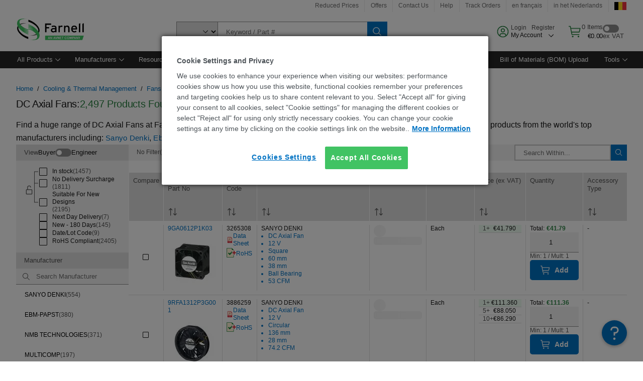

--- FILE ---
content_type: application/javascript
request_url: https://be.farnell.com/OIa5XaMszW/OO/XhIIjm45/zu3QGQhcbJSNcp/ZxJDZw/bTslYxED/CToB
body_size: 171671
content:
(function(){if(typeof Array.prototype.entries!=='function'){Object.defineProperty(Array.prototype,'entries',{value:function(){var index=0;const array=this;return {next:function(){if(index<array.length){return {value:[index,array[index++]],done:false};}else{return {done:true};}},[Symbol.iterator]:function(){return this;}};},writable:true,configurable:true});}}());(function(){kd();IUb();rSb();var NJ=function(nn,Ar){return nn[vJ[qh]](Ar);};var Bn=function(JT){if(JT===undefined||JT==null){return 0;}var TV=JT["toLowerCase"]()["replace"](/[^0-9]+/gi,'');return TV["length"];};var JB=function(mZ,hG){return mZ>hG;};var YZ=function(Tk){if(Tk===undefined||Tk==null){return 0;}var Jn=Tk["toLowerCase"]()["replace"](/[^a-z]+/gi,'');return Jn["length"];};var Dq=function xj(dj,NB){var Hh=xj;do{switch(dj){case lt:{dj-=hQ;if(mG(cZ,YT)){do{var BT=UZ(Ev(D1(cZ,AT),V0[Ev(V0.length,Ur)]),F0.length);var Ql=NJ(RG,cZ);var Sq=NJ(F0,BT);Ul+=Jq(cE,[Xn(rk(Sv(Ql),Sv(Sq)),rk(Ql,Sq))]);cZ--;}while(mG(cZ,YT));}}break;case md:{dj=wz;return Jq(X1,[Ul]);}break;case Ft:{dj+=Gs;var cZ=Ev(RG.length,Ur);}break;case O:{dj=wz;V0.push(fT);lj=function(JJ){return xj.apply(this,[OC,arguments]);};Jq(LC,[Ml,TB,B0,Nw]);V0.pop();}break;case L5:{dj+=Zt;V0.push(mk);Nj=function(wq){return xj.apply(this,[tC,arguments]);};ZJ.call(null,lw,OG,Fr);V0.pop();}break;case vd:{dj+=B1;return bB;}break;case q2:{return qj;}break;case dQ:{var vv=NB[tC];var AT=NB[Y2];var zn=NB[GP];var F0=MB[mB];dj+=qA;var Ul=D1([],[]);var RG=MB[vv];}break;case E1:{V0.push(rr);El=function(lr){return xj.apply(this,[IS,arguments]);};lq.apply(null,[AA,[Wl,VG]]);dj=wz;V0.pop();}break;case g2:{dj=wz;var EF=NB[tC];kV.gb=xj(mL,[EF]);while(Pq(kV.gb.length,bq))kV.gb+=kV.gb;}break;case AA:{var H1=NB[tC];var bB=D1([],[]);var xh=Ev(H1.length,Ur);if(mG(xh,YT)){do{bB+=H1[xh];xh--;}while(mG(xh,YT));}dj=vd;}break;case nc:{var j0=NB[tC];dj=wz;var Vv=D1([],[]);for(var kG=Ev(j0.length,Ur);mG(kG,YT);kG--){Vv+=j0[kG];}return Vv;}break;case mL:{dj=wz;var Kq=NB[tC];var NV=D1([],[]);for(var Oh=Ev(Kq.length,Ur);mG(Oh,YT);Oh--){NV+=Kq[Oh];}return NV;}break;case OC:{var b0=NB[tC];dB.IE=xj(Ms,[b0]);while(Pq(dB.IE.length,PG))dB.IE+=dB.IE;dj+=fS;}break;case WR:{dj=wz;return zJ;}break;case TS:{dj=wz;return dk;}break;case IS:{var PV=NB[tC];dj=wz;UB.Ad=xj(nc,[PV]);while(Pq(UB.Ad.length,EJ))UB.Ad+=UB.Ad;}break;case Ms:{dj+=gS;var hq=NB[tC];var qj=D1([],[]);var rB=Ev(hq.length,Ur);while(mG(rB,YT)){qj+=hq[rB];rB--;}}break;case tC:{var kJ=NB[tC];ZJ.p1=xj(UR,[kJ]);while(Pq(ZJ.p1.length,R2))ZJ.p1+=ZJ.p1;dj=wz;}break;case PR:{dj=wz;V0.push(pr);q0=function(Ej){return xj.apply(this,[Oc,arguments]);};Jq(fP,[Dj,kj,Bj([])]);V0.pop();}break;case G1:{var sh=NB[tC];dj+=K2;VZ.pC=xj(X1,[sh]);while(Pq(VZ.pC.length,ZS))VZ.pC+=VZ.pC;}break;case Oc:{var Yn=NB[tC];dj=wz;AZ.gt=xj(AA,[Yn]);while(Pq(AZ.gt.length,rJ))AZ.gt+=AZ.gt;}break;case X1:{var Hq=NB[tC];dj=TS;var dk=D1([],[]);var Rj=Ev(Hq.length,Ur);if(mG(Rj,YT)){do{dk+=Hq[Rj];Rj--;}while(mG(Rj,YT));}}break;case UR:{var DU=NB[tC];var zJ=D1([],[]);dj=WR;var sv=Ev(DU.length,Ur);while(mG(sv,YT)){zJ+=DU[sv];sv--;}}break;case Yb:{V0.push(Ak);UU=function(JZ){return xj.apply(this,[G1,arguments]);};Jq(dQ,[MF,IU,Fq]);V0.pop();dj=wz;}break;}}while(dj!=wz);};var zZ=function(kB){if(kB===undefined||kB==null){return 0;}var CJ=kB["replace"](/[\w\s]/gi,'');return CJ["length"];};var Ek=function(OB){var Tw=OB%4;if(Tw===2)Tw=3;var cw=42+Tw;var Yj;if(cw===42){Yj=function zq(Ww,Mw){return Ww*Mw;};}else if(cw===43){Yj=function Zv(xr,Y0){return xr+Y0;};}else{Yj=function mV(lV,Rq){return lV-Rq;};}return Yj;};var Xk=function WF(xk,m0){var xT=WF;switch(xk){case gc:{return String(...m0);}break;case X1:{return parseInt(...m0);}break;}};var nh=function(){fk=["\bPsZPSa9!","WMLMV","02\"%r","\x3f#\".$\'PTWR_2",".G1(1","n","VGQSY12/-\")P","8Ta6\b7=,ksYF",":[=47\n9:SCVT<\x3fv\f#&JNI","#ncci64q\x070\rv3rqu\x3f6y","LT^fR-","UC\x40_","/AtGO_\x07[=\t0%-P","Qb","N","M","L-6","*)\"\"!KrOV_"," AD","1","& KE`WWG","TZ","\x3f&=P\"Y^G",";PCEn_","<:\'F","QJA","NU[\"","]T,.kQmhAPGP_Ls*/z^fy0EL\bMC\x00xvnDfxFew)J","\x3fMDAU","&\x072","\x3f#\"*3$AEZPC5T<#$89:eTARU","j4\"r","-F=IZSP\x3f4\x3f$<AVpjd","$=JICG","ABVq\b",")R\x00oRJAx:\v1eM","\x3fAKGVh)2e=#$=9&JCZKU","96&/QC","0:",")39\n7","PKTV","P[","25","CE","X=+9\f/","\'\'`vau7ZK3Qc;vIa",")YGX\\.#$!%+VPZ}\\","*Ns","#3","~","ge7aojK\tq3\x07<\tk\'alkR<0z\t\x07;\t7ahA<2X\x07\fM7BA<0Y-$&0Lv>0a3\x07&\x002~.jlx\b+Q1\x07\tblQ[%%v<\taCaopKCY-11:g\tu7bas{;57&\ve&ulc{8Dt\'d$QGj{,0w\x00nN\te7aoc|2 t%=0\ttaocyl/s\x3f\x403Cog{4 t\x3f=q9qok^:Ha<4%B5a~wx<0s;\n,/\tu7aok\nH0t\f5\t\v7aocoK_-\x3f; f$Wmvu,0v(&6i7alw|\rt8\tf7aas{>\'r\n5\teHlmk<6W#$eKGiO{<;`b\te7a{qN\rt/\x07\to/aoOR\x3f>d\rL> GnXx}+3QG\x07\re7roJJ0v(\'g}7aCh\f/w;61\x3fc\"BoTM<0t4\x3f%e7jGGHLy\"\x3f\x07\te7m{{<;c\r5\x3fy\te7ctN5^\x07:;.S7ocp\x3f`;\x07/\vr#nfc~0t35g,!\vp9qoa_\x3f}=\x3faoh\f$AVi\x3f\v}!TEXQ<0X>\tk\'amG|\x3f9t\vc\x3ff#KMcQ\x07t+>8\x3fg\"ocy$\vc\x073c\te<w{wY<O3\x07>xvcCc{7\bdw\x3f\vI7adKw(tjzjNV\'Q7\'\x00\')T`\nm<&\x00z\x40GfGo7Gx)\x3f8 u$WmO{<;c\t>\x3f&/e1upC&\x006\x07;\tv7G`{<R}e7vT\x40}o;G\x07\re7AwcxE:+\b22O7bihN$&C\x07\n8wzpM\'}\b<\tTaiw\t/\bTs8G\x07\re7Awc{\x07\t~\"DfhJSi\x07\x07\x3f\r\\;t^E{> c5\tef}g{>t\f\x00+f7aiO{<;Z\n5\x3f&/e5Akwk<:l\x07=/qu3aoCc<0Xw\t}e7acq$0t6.\x071\x07\tblQ[%%v<\tcaohm($V!=;\te<JgY<4ts\x3fACoR]<2P\x07c\x3fW,wL^:v\'\x3f$r\x40tGg{<0t+\'Mn\te7dei\b0t\tevU]< t\x3f8 9qogY5\'O9\v\x3foe7axX<0t,\tp1Mocp\x3fT\x07yk\'ai\x40}+ok9\t1I7adt_\b\x07v$U\te7aYj<0t L;\te<w{Cc<0Yp!e=yocTAz\t\x07^mgc,0t,F\te2J|c{80z5\x074\x00-QY~E{<0t5\tevM1It\x07My\x3fe7aBpH\'<\x00\x07(#G7KTI{<Y!=\x07u7c}et50s\x3fj#CoI\x400t4/,!\vp9qoa_87}\fK\tn0yA{\v^\x07=/gS5tas{>#c4}e7jbx0^\"-\x3f=N$Wmvu,0w;5\x3f=2O7a\x40pi/tm\x07=;\te<vwIY<>d\f9:za7cCc{Wj\bgQdEc~*\x3fLN\frzyVa\x07+\te1Mocp\' ;\x07\x3f`ahg{2p \t;\x3fm/McJ0p\fN7\fO7aB`p\nt\t\x07\'\naGHJe]H0t,4M\ve&ulc{:t\f\x000+e3aeO{<;c-5\x3f\ta\'cFc[GlO>,coc`(bm-4Le\ve&ulc{>p;\x3fj/x|Mu,0s+.\b4{h5a~wx<0p\f61\x3f-a0ho`{74t+\x3f}.rAmk<4Vk\x00/eOqkc{/0v\x07/ e7PIc)&sh\'\t4VJs<Hd\x07%e7jg{\t< t\x07;\vI7aFUc%;O:\v2q4aoiW<0f\re>q^E{>\'a!&\vr\"vfcj\n0tb1\tg%g~{<0s6\tn,qTI{;6Q4\"(%sGLLLh\x07 [4)2\x07}!BU]:Ie\x3f\x07\x3fQ3aVH{<0vu}\tn0yA{R0t\x07;\te<v`DM<0t.=H\teLjmk<>d+=$g v|dbMDe\n=*S]aoc{\x3f)|\t< ./aoIkL#B~\x3fRyocT3E\x3f\x07(pYaocxa(!=iCaoFS$){4\x004\x3fC1~E{<0t2<#%e7jhw0E\x3f\x07(u7kwcx\x3f;+:\v\fgq4aoeW<0!\b\x3f8C7g{hbm(o/\teyocV8\tp;\x3fphdRX<0kaohv\'4V61\x3f\'qoic<0Yo/\teyocW7pn\x3f; b$WmO{<;Z\n\x3f&/e5szn\v< t61\x3fI8ho`{:R}e7z]xmHQ,\x3f|L7aocxA<}7aExP8Gl\x07=$<S4Cc{<3Y\x3f:=\tezpM< w)\x3f=}p\"Ikc{<0|\v\rd*e5uhlr<;xm\x074/aEXQ<0Y\t\x3f\tk\'amtV\x3f9t\vc\x3fE#eMcQ\x07t-c<\x3fgaoh}$Gl\x07=K\x3fC1Mocp,$;\x07&\vA>sCc{7EQ-<;0HMJ[08w(!=$tWIg<0E2\'8/OKtw|MRw/\tTamAW39t\x3f:\np3aosy0t(!75bCtpai\x07\x07\x3f8C7cMOwR)%e7jW{DE\x3f\x07(l7kwc{ (!=5%kPIcy(7x\t\x07\x3f\re5MocR\n(m<\f+:=\x40&ulc{4 tn;\x3f]/\rJ0v*6}7a\x40Jx\rt\x00<y8C7cMOw)R8e4aeg{>t.!\'^,uBW^-$w\x07/~`#PIcy*w\x07\'\tJas{:r3\fM\'SgCc{7`\x3f:uGoal9:R>>\x3f&/e3tyd\n5^\x07d8\x3f+\x3fas<0P-+\x3f\x07u#CoR]<2P;\x3fk\'roc<d\r\x3f\x00fC\x40lV.&\x00h\x07;\tL7a^E{8%bv7:=\teDfGA40\f\t\x3f5fGoal*8a(!=\x00n>ah[W<0o\rge7alRsH0t+\x3f0vcCc{7#x9<8,TM|T^\x07t\nR5azI{\x3fB{h4fl&copw,0~\x07xGL[x(3t;\x3fr\'XocJ0r\ru\x077g{<#z5\x074fOakc{H0tN5\tTamF|4Dt%$}JgDa{(t**!a7aocp2\x00\x07\f\t\x07\x3fr0hoic<0[0v/F1v[x\t/B\x3f;\x3fw#XocJ0v<\x00K\t~AidC,)a\x07+\te3qo`{64t+\x3f>\x3f}.jTxoQ\b\x3fVGoah+7}\r\x3f&LFPIcy/\'}\x077\'\t|3t^E{\x3f`;\x075\tejzM1It\x077e7LxKJ0w;\tn\x40yA{%!B\x07\"8C7gJV\b+rau/FfCmQ/O|e7aofTLC*=\x3f#}rYc<0s461\x3f-I8hodM\v=\x07\x07\x3f;\r}aoamDt\x07,\reGoa_\x3fV<\x07\x3f\te7ayg<0f8uK","P9-","CJY1\"9","E(#8 MD","SLU\tQTx07\x3f,N[O\vY-#v0hPPKjX15%9&jMK","\nN","P(*73","5\n$1","%8E","EBGTX"," )HDmJ[V,#$;$:K","5$","z!W","9%5&<","B=$2-JE\\GH","\x3f2\'S\x00cG^\b*7\x073:&L[E\x3f8;!GVlGLQ]=\\:47\f/","\x3f$:E","(3\t","\'JO[Q_\b","1>5 ","HWT\\7(","&\x07\x07+;!","<V\x00]V[\tX=(\"^!!PO[VA;.v$hBNONV","\n9=GMAT_","L","NAU","\f7&\x40M{ws9","< )aALN_","fGN_/T<#$","5;8KEJ","F_\vV=\v39:]","&RLGFA=+&\nv<KVDKQNV,3$v&K\rGV_W4#v8;PNMGw8[x)$3:O\x40_]A=47:-\bVNALG9\x3fv4\"AT]W\bAx.7\b3hEV{}[WYv/\"$)PRs\n]P,.9x","$","SB","NU\\6!","*i*","93\"5\'ILKV_","3","MJ[P","IRO/[<#$$","U_\\_+29","53+OOV","33%ATgFnP",".T ABqN",".A","\t","MH[,\'\"9&VPAPN\\,o","43#!VD","A^VO",">49 EcAF_","B=0","W\\4#","GoqO","&=rNJMH","\\+67\n5 aCKRN[","3;WGK","Q\vHB","+KO\\f_\r]","15\f#;PD","3>tXKNh\\7","T2/3\nMMOQQ","DJ","\x3f#4","gN]VH\bA74","*#7/PTK","T4*3-HNGWW","P_Z653*30P",";&","\fEEzKW7Z*+7\n","\fI^aU","KQ","n\tA(52-V","}! s","I]","<\fa0gfkp6=x\t/p#vyzc\'W;\"31 MKBOTD*5\"\v \x3f\\Z\bNE\x00nqnGyc","F","UHT:*3","EVV[T","*#%9&W","Q+","P","CIR6","","AHP62\x3f:;","*KY","Z5\x07#\n9%EIALyA*):3:","mAXSTx37=H\x00~NO\\\\6","IMM","\n9=GSZCH\t","JGLP\b/.:EIA","HNIW[","#:","PKGY\"L62>%!W","\b\x3f;MLK","Y+","JGVT,#3$\x40","RM","^t\x07H<N2KocW0\tg/\x07c\x3fp,eMcQ\x07t--\x3fg\"ocy+&g\x07\x3f\re7qm`{<4t/<\fa7adx<0p)\x07\x3f\ts3aosy0t/\ne5eock\x3f\tt+\x07\tf7gkc{,4]\x07<e4aag{< t\n\x07;xu7bor<0d\x3f\te\'alch80t\t\x3f\\qo`{*4t,\ta7ecx<!p\x07\x078\te3bks{\x3f0f\x07/ e7eok<3t\x3f\x07\tf7ak`k,0w\t\x3fgaog{ t\x07\x07;\tu4boc<(d3\te\'aVc{80|\t\x07\x3f\re7qm`{<)M;<a7afB<0p)\x07\x3f\tk3aos~\x3f0t\x07/\ne4eock<3t+\x07\tf7ikc{,4g\x07\x3f5e4a{g{< p\x07;u7bov<0d.\x3f\ti\'alcv80t\t\x3f\rf\x3fqo`{;4t,\t|Ccx<#p\x07\x07\x3f>\te3aEs{\x3f0|\x07/\ne7eok<3t\x3f\x07L7ak`w,0w\x3fb4aog{E t\x07;\tu4roc<d\x3f\te\'dlc{83`\t\x07\x3f\re7ql`{<4t<a7aaB<0m %\x07\x3f\tc3aosy/0t\x07n/\ne#eock9#t7\x07\tf7lkc{,2]\x07\x3f\x07e4ahg{< q0\x07;/u7bos<0d>\x3f\ta\'alci80t\t\x07\x3f\reqo`{+4t\ta4ycx<%p\x07\x07;\te.XMs{;Is(!=n>ailoGlv\x3fFzpU,0r!yUa7bDh/6g\x07\'!\tPcs{;Is(!=\x00v>a~U{<0{4\f3c\te<qzgY<O3\x07vczmk<2c\f\x3fe7L`I<2X\x07(\f\fO7bNO\'6cld\tt#boc}0t;5\t\v7aocJ:E\x3f\x07\',G.fYTb-t\x07\tl\'PIcy(4L!1\x3f\te=b^E{>#s+\x3fp;ilR]<2`\x00\x3fpeGoal:;}\x3fe5svlr<:l\x07:<\x07u7gLel\b+\n)!%e7jdA\nIt\x07\x3f,~PZEc{\'x\n1\tn\'uO{{<Y\"119;\te<fzgY<^t\x07\x07<Tam{\x40:t\f*fGoal::X\x0745pm4rY`YR0t\x07,;\x07\to/aoIl00Ol\x07\x3f\feYCc{7;Va5Q\te7SyO{<;`*.y^Naoc~l\x07=,\re5Mocl\x3f[.3*=\tfDLTsb7\bl\x00(\x3ff7akJ{,0ts\tn zlc{\rt4/|oc^\r\x3f5}Sdck<3A\fr\x3f\tg\'kO{<;_.y\\lTs{<t\x07+c\te<YKIY<de{","LKCH)X=)#\n","U_A743","FKVY3L#\".7:ESoRS","5<","\'%\t","1\x3f\t","08G","JCN"];};var tj=function BG(TT,vj){'use strict';var Hj=BG;switch(TT){case O:{var cv=vj[tC];var Dh=vj[Y2];var dh;V0.push(Lh);var rv;var Ew;var Dl;var XU=Lw()[xU(Ur)].call(null,Th,gV,Nw,Ur);var tk=cv[xF()[sq(Fk)](XB,Gv,Wj)](XU);for(Dl=YT;Pq(Dl,tk[IG(typeof fh()[jF(On)],D1('',[][[]]))?fh()[jF(vk)](In,Oj,Pw):fh()[jF(YT)](gr,gF,Bj(Bj([])))]);Dl++){dh=UZ(Xn(SF(Dh,bG[Ur]),bG[vk]),tk[fh()[jF(YT)](gr,gF,hj)]);Dh*=bG[Nq];Dh&=bG[On];Dh+=t5[wJ()[Ln(MV)](VG,gU,Fk)]();Dh&=bG[Fq];rv=UZ(Xn(SF(Dh,HB),bG[vk]),tk[fh()[jF(YT)].call(null,gr,gF,Sn)]);Dh*=bG[Nq];Dh&=bG[On];Dh+=t5[wJ()[Ln(MV)].call(null,VG,gU,KT)]();Dh&=bG[Fq];Ew=tk[dh];tk[dh]=tk[rv];tk[rv]=Ew;}var IZ;return IZ=tk[wJ()[Ln(rG)](GG,nb,bq)](XU),V0.pop(),IZ;}break;case zs:{var zF=vj[tC];V0.push(fw);if(Dr(typeof zF,wJ()[Ln(IU)].apply(null,[jr,gj,MV]))){var FU;return FU=jB()[zr(Ur)](Nw,hj,LJ,IB),V0.pop(),FU;}var lU;return lU=zF[xF()[sq(Nw)](v5,OG,JG)](new (QP[IG(typeof Xj()[r0(jv)],'undefined')?Xj()[r0(Nq)].apply(null,[Vn,WB]):Xj()[r0(UJ)].call(null,IB,Fr)])(AG()[Iw(Dj)].apply(null,[gj,YT,Br,Ur]),Xj()[r0(XF)].call(null,vh,JV)),Al()[gJ(vk)].apply(null,[Il,wG,kT,Gh,Ur]))[xF()[sq(Nw)].apply(null,[v5,Bj(Bj(YT)),JG])](new (QP[Xj()[r0(UJ)](IB,Fr)])(xF()[sq(bq)].apply(null,[Jw,wh,bq]),Xj()[r0(XF)].apply(null,[vh,JV])),jB()[zr(cJ)].call(null,lw,GG,lB,NP))[xF()[sq(Nw)](v5,Fk,JG)](new (QP[Xj()[r0(UJ)](IB,Fr)])(Lw()[xU(CG)](Nn,UT,rG,Nq),Xj()[r0(XF)].call(null,vh,JV)),nr()[Rr(UF)](OV,zU,bn,gR))[xF()[sq(Nw)](v5,jv,JG)](new (QP[Dr(typeof Xj()[r0(Vq)],'undefined')?Xj()[r0(UJ)](IB,Fr):Xj()[r0(Nq)](mr,nG)])(Dr(typeof Xj()[r0(Ml)],D1([],[][[]]))?Xj()[r0(IF)](Zb,RJ):Xj()[r0(Nq)].call(null,gB,MF),Xj()[r0(XF)](vh,JV)),Al()[gJ(Mv)](lT,TB,Qr,Ok,B0))[xF()[sq(Nw)](v5,Bj([]),JG)](new (QP[Xj()[r0(UJ)].call(null,IB,Fr)])(Dr(typeof xF()[sq(vk)],D1([],[][[]]))?xF()[sq(UJ)](Mj,Fj,OF):xF()[sq(Fq)](fU,Bj(YT),pG),Xj()[r0(XF)](vh,JV)),nr()[Rr(jv)](IF,Kj,zU,H0))[IG(typeof xF()[sq(lw)],D1([],[][[]]))?xF()[sq(Fq)].apply(null,[Aw,Bj([]),Tr]):xF()[sq(Nw)].call(null,v5,gr,JG)](new (QP[IG(typeof Xj()[r0(On)],D1([],[][[]]))?Xj()[r0(Nq)].apply(null,[MF,cV]):Xj()[r0(UJ)](IB,Fr)])(Al()[gJ(CG)].call(null,UJ,Nq,Nn,PB,Nq),Xj()[r0(XF)].apply(null,[vh,JV])),xF()[sq(IF)](wA,GB,Jh))[xF()[sq(Nw)].call(null,v5,Bj(Bj(Ur)),JG)](new (QP[Xj()[r0(UJ)](IB,Fr)])(nr()[Rr(lw)](Xv,B0,mn,rw),IG(typeof Xj()[r0(KZ)],'undefined')?Xj()[r0(Nq)].call(null,RF,gw):Xj()[r0(XF)].apply(null,[vh,JV])),fh()[jF(wF)](lB,gY,hj))[xF()[sq(Nw)].call(null,v5,Bj(Bj([])),JG)](new (QP[Xj()[r0(UJ)](IB,Fr)])(wJ()[Ln(Ep)](IF,wN,O3),Xj()[r0(XF)](vh,JV)),jB()[zr(UD)].call(null,Br,Pw,Sn,W8))[jB()[zr(Ep)](qh,fX,Bj(Bj(YT)),sz)](YT,x6),V0.pop(),lU;}break;case nc:{var k3=vj[tC];var AI=vj[Y2];V0.push(DH);var VH;return VH=D1(QP[fh()[jF(bY)](Ur,nK,LJ)][IG(typeof Xj()[r0(OG)],D1([],[][[]]))?Xj()[r0(Nq)](bY,PD):Xj()[r0(mB)](k7,bq)](NW(QP[fh()[jF(bY)](Ur,nK,Mv)][AG()[Iw(wG)].call(null,hm,bY,jX,bY)](),D1(Ev(AI,k3),Ur))),k3),V0.pop(),VH;}break;case WP:{var wI=vj[tC];V0.push(V6);var kX=new (QP[xF()[sq(mB)].apply(null,[vD,JH,tX])])();var MY=kX[nr()[Rr(OG)](BX,KT,UJ,Jt)](wI);var X7=jB()[zr(Ur)](Bj({}),hj,RJ,Fm);MY[wJ()[Ln(Ml)].apply(null,[X3,hD,XF])](function(Nm){V0.push(cV);X7+=QP[xF()[sq(HB)](Z4,TB,Nq)][xF()[sq(mk)].apply(null,[mX,KT,TB])](Nm);V0.pop();});var O6;return O6=QP[fh()[jF(CG)](Jh,XY,hj)](X7),V0.pop(),O6;}break;case Hz:{var ON;V0.push(LY);return ON=new (QP[Xj()[r0(JG)](lA,K3)])()[xF()[sq(VG)].apply(null,[SI,KD,CG])](),V0.pop(),ON;}break;case lL:{V0.push(hx);var q9=[fh()[jF(KZ)](MV,DP,b6),Al()[gJ(XF)](f8,KZ,H6,YT,Dj),xF()[sq(Jh)](Lz,Fj,lw),wJ()[Ln(cJ)](O3,KE,UJ),fh()[jF(bX)].call(null,Vq,bt,mB),nr()[Rr(UD)].call(null,mB,Bj([]),Bj(Bj(YT)),Qs),jB()[zr(lB)](Ip,BX,XF,s2),Al()[gJ(Dj)].call(null,Ip,rG,xY,rr,z7),Dr(typeof Xj()[r0(B0)],D1([],[][[]]))?Xj()[r0(rJ)].apply(null,[gp,JD]):Xj()[r0(Nq)].call(null,Y8,JH),jB()[zr(Nw)].apply(null,[PH,WX,cJ,mC]),IG(typeof xF()[sq(Ml)],'undefined')?xF()[sq(Fq)](T8,UJ,pI):xF()[sq(JG)](VE,Bj(Bj([])),cW),wJ()[Ln(UD)].apply(null,[wK,Cc,O3]),jB()[zr(bq)](Bj([]),Xv,lB,Q5),Xj()[r0(BX)].call(null,rb,Nw),xF()[sq(qm)](N,Nw,G9),wJ()[Ln(KZ)].call(null,wG,EC,cJ),jB()[zr(UJ)](Fr,XK,Bj(Bj(YT)),RE),Dr(typeof fh()[jF(vk)],'undefined')?fh()[jF(lB)].apply(null,[V9,j1,cW]):fh()[jF(vk)].call(null,TW,f9,Bj([])),AG()[Iw(MV)].apply(null,[h9,OF,SK,UF]),cH()[gv(HB)].call(null,wF,lw,cW,B4,jv,Br),Dr(typeof Xj()[r0(mk)],'undefined')?Xj()[r0(PB)](Dt,rG):Xj()[r0(Nq)](M3,XH),xF()[sq(rJ)](xc,Ml,Br),Lw()[xU(XF)](VX,IK,XF,UF),jB()[zr(IF)](Ok,jv,Bj(Ur),RB),Dr(typeof wJ()[Ln(wG)],D1([],[][[]]))?wJ()[Ln(bX)](VW,rZ,IU):wJ()[Ln(qh)](xN,KW,gN),wJ()[Ln(lB)](fX,fl,Wl),jB()[zr(mB)](Wj,fH,hp,Jr)];if(mm(typeof QP[Dr(typeof wJ()[Ln(hp)],D1('',[][[]]))?wJ()[Ln(OG)](d8,HJ,Bj([])):wJ()[Ln(qh)](hp,kx,bn)][fh()[jF(Nw)].call(null,fH,nb,Fj)],Dr(typeof wJ()[Ln(gr)],'undefined')?wJ()[Ln(gr)](gr,fr,UF):wJ()[Ln(qh)](TM,cm,RJ))){var Tp;return V0.pop(),Tp=null,Tp;}var EH=q9[fh()[jF(YT)].call(null,gr,WL,Bj(YT))];var sY=jB()[zr(Ur)](qh,hj,IU,Gr);for(var zx=YT;Pq(zx,EH);zx++){var R4=q9[zx];if(Dr(QP[Dr(typeof wJ()[Ln(bX)],D1('',[][[]]))?wJ()[Ln(OG)](d8,HJ,ZY):wJ()[Ln(qh)].call(null,BI,Qp,nx)][fh()[jF(Nw)](fH,nb,OK)][R4],undefined)){sY=(Dr(typeof jB()[zr(lw)],D1('',[][[]]))?jB()[zr(Ur)].apply(null,[YT,hj,lw,Gr]):jB()[zr(Mv)](wh,D6,Dj,L9))[fh()[jF(Dj)](HB,TF,Bj(Bj([])))](sY,jB()[zr(Ip)](Bj(Ur),Sn,Fr,zk))[fh()[jF(Dj)](HB,TF,Fj)](zx);}}var tK;return V0.pop(),tK=sY,tK;}break;case hR:{V0.push(Bp);var FW;return FW=IG(typeof QP[xF()[sq(gr)].apply(null,[k6,V9,ZY])][Xj()[r0(bn)](TW,Jh)],xF()[sq(rG)].call(null,IH,Bj(YT),GB))||IG(typeof QP[xF()[sq(gr)](k6,Sn,ZY)][wJ()[Ln(Nw)](vk,jk,B0)],xF()[sq(rG)](IH,Bj([]),GB))||IG(typeof QP[xF()[sq(gr)](k6,Bj(Ur),ZY)][xF()[sq(BX)](xX,GW,Fr)],xF()[sq(rG)].call(null,IH,lB,GB)),V0.pop(),FW;}break;case GA:{V0.push(dp);try{var A6=V0.length;var f3=Bj({});var Gx;return Gx=Bj(Bj(QP[xF()[sq(gr)](qJ,Jh,ZY)][Dr(typeof jB()[zr(OG)],D1('',[][[]]))?jB()[zr(VG)](Kj,GB,b6,LU):jB()[zr(Mv)](Dj,QN,VG,Dm)])),V0.pop(),Gx;}catch(Em){V0.splice(Ev(A6,Ur),Infinity,dp);var hX;return V0.pop(),hX=Bj(Bj(tC)),hX;}V0.pop();}break;case KQ:{V0.push(CW);try{var v4=V0.length;var xv=Bj(Bj(tC));var dD;return dD=Bj(Bj(QP[xF()[sq(gr)].call(null,jk,Bj([]),ZY)][wJ()[Ln(bq)].apply(null,[Qm,zY,OG])])),V0.pop(),dD;}catch(CK){V0.splice(Ev(v4,Ur),Infinity,CW);var AK;return V0.pop(),AK=Bj({}),AK;}V0.pop();}break;case Jz:{V0.push(H7);var BH;return BH=Bj(Bj(QP[xF()[sq(gr)](Qs,Bj(YT),ZY)][wJ()[Ln(UJ)].call(null,B0,tT,KT)])),V0.pop(),BH;}break;case x2:{V0.push(J3);try{var p6=V0.length;var FY=Bj(Y2);var n7=D1(QP[Lw()[xU(Dj)].apply(null,[dK,sN,BX,Fq])](QP[xF()[sq(gr)].call(null,qq,Ip,ZY)][AG()[Iw(rG)](AM,VG,jD,Mv)]),PK(QP[Lw()[xU(Dj)].apply(null,[dK,sN,KT,Fq])](QP[xF()[sq(gr)](qq,bn,ZY)][fh()[jF(bq)](xH,Hl,Ml)]),Ur));n7+=D1(PK(QP[Lw()[xU(Dj)](dK,sN,Ip,Fq)](QP[xF()[sq(gr)](qq,Bj(Bj([])),ZY)][jB()[zr(V4)].call(null,PG,PG,Bj(Bj({})),Or)]),B0),PK(QP[Dr(typeof Lw()[xU(Mv)],'undefined')?Lw()[xU(Dj)](dK,sN,OG,Fq):Lw()[xU(B0)](hW,xD,bq,F3)](QP[xF()[sq(gr)].call(null,qq,KT,ZY)][nr()[Rr(KZ)].call(null,wK,bn,MV,TI)]),qh));n7+=D1(PK(QP[Lw()[xU(Dj)].apply(null,[dK,sN,UD,Fq])](QP[xF()[sq(gr)](qq,PH,ZY)][jB()[zr(Gv)](Bj(YT),IU,XX,Bq)]),Nq),PK(QP[Dr(typeof Lw()[xU(qh)],D1(jB()[zr(Ur)].call(null,Bj([]),hj,BX,Nb),[][[]]))?Lw()[xU(Dj)](dK,sN,b6,Fq):Lw()[xU(B0)](cX,Ak,KZ,J9)](QP[xF()[sq(gr)](qq,rI,ZY)][IG(typeof Xj()[r0(wG)],D1([],[][[]]))?Xj()[r0(Nq)](H6,AH):Xj()[r0(VW)].apply(null,[EU,vM])]),On));n7+=D1(PK(QP[Lw()[xU(Dj)].apply(null,[dK,sN,TB,Fq])](QP[xF()[sq(gr)](qq,rr,ZY)][fh()[jF(UJ)](PX,ph,Bj(Bj(YT)))]),bY),PK(QP[IG(typeof Lw()[xU(Nq)],'undefined')?Lw()[xU(B0)].apply(null,[jM,q3,bY,fN]):Lw()[xU(Dj)].call(null,dK,sN,OG,Fq)](QP[xF()[sq(gr)](qq,Bj(YT),ZY)][LK()[m3(XF)](AM,z7,[IU,Ur],VW,Bj(Bj(Ur)))]),Fq));n7+=D1(PK(QP[Dr(typeof Lw()[xU(qh)],D1(jB()[zr(Ur)](bY,hj,Bj(YT),Nb),[][[]]))?Lw()[xU(Dj)](dK,sN,O3,Fq):Lw()[xU(B0)](lM,PD,Dj,KD)](QP[Dr(typeof xF()[sq(UD)],D1([],[][[]]))?xF()[sq(gr)](qq,Bj({}),ZY):xF()[sq(Fq)](O7,O3,Ym)][nr()[Rr(bX)](jv,KZ,Fr,sF)]),HB),PK(QP[Lw()[xU(Dj)](dK,sN,TB,Fq)](QP[xF()[sq(gr)].apply(null,[qq,wG,ZY])][cH()[gv(vk)](U4,zU,K3,AM,rG,Fk)]),vk));n7+=D1(PK(QP[Lw()[xU(Dj)].call(null,dK,sN,mk,Fq)](QP[xF()[sq(gr)].apply(null,[qq,Bj([]),ZY])][nr()[Rr(lB)].call(null,zU,LJ,Bj(Bj(Ur)),Ow)]),gr),PK(QP[Lw()[xU(Dj)](dK,sN,IF,Fq)](QP[xF()[sq(gr)].apply(null,[qq,YT,ZY])][IG(typeof Lw()[xU(z7)],D1(jB()[zr(Ur)](d8,hj,cJ,Nb),[][[]]))?Lw()[xU(B0)].apply(null,[Up,EI,OF,xX]):Lw()[xU(wG)](AM,Xm,gr,wG)]),t5[fh()[jF(IF)](KT,WJ,Fj)]()));n7+=D1(PK(QP[Lw()[xU(Dj)](dK,sN,XX,Fq)](QP[xF()[sq(gr)](qq,Wl,ZY)][jB()[zr(Jh)].apply(null,[Bj(Bj(Ur)),JH,Dj,nw])]),CG),PK(QP[Lw()[xU(Dj)](dK,sN,MV,Fq)](QP[xF()[sq(gr)].apply(null,[qq,MV,ZY])][wJ()[Ln(IF)].apply(null,[rr,RD,hp])]),XF));n7+=D1(PK(QP[Dr(typeof Lw()[xU(gr)],D1(jB()[zr(Ur)].apply(null,[bX,hj,Ur,Nb]),[][[]]))?Lw()[xU(Dj)](dK,sN,bY,Fq):Lw()[xU(B0)].call(null,A7,kI,gN,v7)](QP[xF()[sq(gr)].call(null,qq,LJ,ZY)][Xj()[r0(Ok)].apply(null,[sz,gV])]),IU),PK(QP[IG(typeof Lw()[xU(IU)],'undefined')?Lw()[xU(B0)](S7,Aw,MV,jD):Lw()[xU(Dj)].apply(null,[dK,sN,Dj,Fq])](QP[xF()[sq(gr)](qq,Nw,ZY)][LK()[m3(Dj)](AM,rG,lT,cM,hK)]),bG[Wj]));n7+=D1(PK(QP[Lw()[xU(Dj)](dK,sN,mB,Fq)](QP[xF()[sq(gr)](qq,fT,ZY)][jB()[zr(JG)](Bj(YT),XF,wF,xZ)]),bG[Vq]),PK(QP[Dr(typeof Lw()[xU(Dj)],D1(IG(typeof jB()[zr(HB)],D1([],[][[]]))?jB()[zr(Mv)](Bj({}),TH,Bj(Bj({})),Bm):jB()[zr(Ur)](Bj(Bj(YT)),hj,Bj(YT),Nb),[][[]]))?Lw()[xU(Dj)].call(null,dK,sN,wG,Fq):Lw()[xU(B0)](P4,lB,GW,rY)](QP[xF()[sq(gr)](qq,V4,ZY)][Lw()[xU(z7)].apply(null,[AM,z7,Gh,MV])]),z7));n7+=D1(PK(QP[Lw()[xU(Dj)](dK,sN,cW,Fq)](QP[xF()[sq(gr)](qq,TB,ZY)][wJ()[Ln(mB)](Gv,jq,lB)]),bG[fT]),PK(QP[Lw()[xU(Dj)](dK,sN,Xm,Fq)](QP[xF()[sq(gr)](qq,GB,ZY)][Xj()[r0(rI)].apply(null,[Kx,Ip])]),rG));n7+=D1(PK(QP[Lw()[xU(Dj)](dK,sN,bY,Fq)](QP[xF()[sq(gr)](qq,SW,ZY)][xF()[sq(PB)](PZ,Br,Nw)]),PH),PK(QP[Lw()[xU(Dj)].apply(null,[dK,sN,O3,Fq])](QP[xF()[sq(gr)](qq,Bj({}),ZY)][jB()[zr(qm)].apply(null,[KD,VG,OF,Uq])]),LJ));n7+=D1(PK(QP[Dr(typeof Lw()[xU(rG)],D1([],[][[]]))?Lw()[xU(Dj)].apply(null,[dK,sN,mB,Fq]):Lw()[xU(B0)].call(null,DX,EM,Ml,Wp)](QP[IG(typeof xF()[sq(CG)],D1([],[][[]]))?xF()[sq(Fq)](UI,TB,Dv):xF()[sq(gr)](qq,Bj([]),ZY)][wJ()[Ln(Ip)].call(null,cW,VT,PB)]),mn),PK(QP[Lw()[xU(Dj)](dK,sN,bY,Fq)](QP[xF()[sq(gr)](qq,KT,ZY)][IG(typeof wJ()[Ln(bX)],D1('',[][[]]))?wJ()[Ln(qh)](QY,EK,XK):wJ()[Ln(VG)](OV,vZ,wK)]),mk));n7+=D1(PK(QP[Lw()[xU(Dj)](dK,sN,IK,Fq)](QP[xF()[sq(gr)](qq,bX,ZY)][jB()[zr(rJ)].call(null,IK,wK,Bj({}),FB)]),Fk),PK(QP[Lw()[xU(Dj)](dK,sN,OG,Fq)](QP[xF()[sq(gr)].call(null,qq,Bj(YT),ZY)][wJ()[Ln(V4)](CG,D7,HB)]),bG[ZY]));n7+=D1(PK(QP[Lw()[xU(Dj)](dK,sN,JG,Fq)](QP[xF()[sq(gr)].apply(null,[qq,Bj(Bj(Ur)),ZY])][nr()[Rr(Nw)](Ip,Bj({}),Bj(Bj([])),hB)]),Vq),PK(QP[Lw()[xU(Dj)](dK,sN,V9,Fq)](QP[IG(typeof xF()[sq(Fr)],'undefined')?xF()[sq(Fq)](w9,vN,xK):xF()[sq(gr)](qq,IF,ZY)][xF()[sq(bn)](Lj,JH,JD)]),fT));n7+=D1(PK(QP[Lw()[xU(Dj)].call(null,dK,sN,zU,Fq)](QP[xF()[sq(gr)](qq,Bj({}),ZY)][xF()[sq(VW)].call(null,Lj,Bj(Ur),K4)]),ZY),PK(QP[Lw()[xU(Dj)].apply(null,[dK,sN,nx,Fq])](QP[xF()[sq(gr)](qq,bY,ZY)][fh()[jF(mB)].apply(null,[IU,vB,rI])]),Gh));n7+=D1(PK(QP[IG(typeof Lw()[xU(Mv)],D1(jB()[zr(Ur)].apply(null,[Bj(Bj({})),hj,Jh,Nb]),[][[]]))?Lw()[xU(B0)].apply(null,[DX,nY,Jh,r7]):Lw()[xU(Dj)](dK,sN,Br,Fq)](QP[xF()[sq(gr)](qq,Dj,ZY)][fh()[jF(Ip)](cJ,mq,Mv)]),Ml),PK(QP[Lw()[xU(Dj)](dK,sN,Dj,Fq)](QP[xF()[sq(gr)](qq,bn,ZY)][LK()[m3(wG)].apply(null,[gp,ZY,CI,XX,Gv])]),bG[Gh]));n7+=D1(D1(PK(QP[Lw()[xU(Dj)].call(null,dK,sN,GW,Fq)](QP[Xj()[r0(CG)](MH,j6)][nr()[Rr(bq)](Ml,Fj,hj,tr)]),cW),PK(QP[Lw()[xU(Dj)].call(null,dK,sN,vN,Fq)](QP[Dr(typeof xF()[sq(mB)],D1('',[][[]]))?xF()[sq(gr)](qq,UD,ZY):xF()[sq(Fq)].call(null,RI,jv,n6)][IG(typeof jB()[zr(mk)],'undefined')?jB()[zr(Mv)](wK,DD,Fj,dI):jB()[zr(BX)](wK,Vq,Jh,dV)]),UF)),PK(QP[Lw()[xU(Dj)].apply(null,[dK,sN,jv,Fq])](QP[Dr(typeof xF()[sq(lB)],D1('',[][[]]))?xF()[sq(gr)].apply(null,[qq,OF,ZY]):xF()[sq(Fq)].call(null,jX,V4,Z9)][xF()[sq(Ok)](YV,Bj(Bj(Ur)),JV)]),jv));var JX;return JX=n7[nr()[Rr(hp)](LJ,d8,rI,WG)](),V0.pop(),JX;}catch(mH){V0.splice(Ev(p6,Ur),Infinity,J3);var LX;return LX=xF()[sq(bY)].call(null,mj,V9,Dj),V0.pop(),LX;}V0.pop();}break;case fP:{var fm=vj[tC];V0.push(BW);try{var qI=V0.length;var Y7=Bj({});if(IG(fm[IG(typeof wJ()[Ln(Gh)],D1('',[][[]]))?wJ()[Ln(qh)](bH,gB,Fr):wJ()[Ln(OG)](d8,qV,bY)][cH()[gv(Mv)](IF,rG,Ur,g6,vk,rG)],undefined)){var CY;return CY=Dr(typeof Xj()[r0(UF)],'undefined')?Xj()[r0(Br)](TU,EY):Xj()[r0(Nq)].call(null,UJ,Br),V0.pop(),CY;}if(IG(fm[IG(typeof wJ()[Ln(bn)],'undefined')?wJ()[Ln(qh)](z6,OI,Nq):wJ()[Ln(OG)](d8,qV,qm)][cH()[gv(Mv)].apply(null,[z7,PB,Ur,g6,vk,Vq])],Bj(Y2))){var HK;return HK=xF()[sq(bY)](v5,lB,Dj),V0.pop(),HK;}var FN;return FN=nr()[Rr(YT)].call(null,VG,cM,zU,gn),V0.pop(),FN;}catch(MK){V0.splice(Ev(qI,Ur),Infinity,BW);var S4;return S4=fh()[jF(VG)].apply(null,[nx,CU,Nq]),V0.pop(),S4;}V0.pop();}break;case Yb:{var FX=vj[tC];var w4=vj[Y2];V0.push(GB);if(p8(typeof QP[Xj()[r0(CG)](Yv,j6)][AG()[Iw(PH)].call(null,pX,KD,G9,bY)],wJ()[Ln(gr)](gr,QI,Jh))){QP[Xj()[r0(CG)](Yv,j6)][AG()[Iw(PH)].call(null,pX,vN,G9,bY)]=jB()[zr(Ur)].apply(null,[Dj,hj,KZ,D4])[fh()[jF(Dj)](HB,bU,Nw)](FX,Xj()[r0(wG)].call(null,vp,YT))[fh()[jF(Dj)](HB,bU,PG)](w4,IG(typeof xF()[sq(Wj)],D1('',[][[]]))?xF()[sq(Fq)](Qx,Bj({}),j9):xF()[sq(rI)](S7,OF,fT));}V0.pop();}break;case PA:{var gW=vj[tC];var ZD=vj[Y2];V0.push(HM);if(Bj(C9(gW,ZD))){throw new (QP[Al()[gJ(Ur)].apply(null,[Il,BX,g6,IU,vk])])(nr()[Rr(UJ)](KT,VW,O3,wk));}V0.pop();}break;case Bz:{var Gp=vj[tC];var QK=vj[Y2];V0.push(H4);var wx=QK[AG()[Iw(Vq)](WH,Vq,j6,qh)];var NY=QK[Dr(typeof nr()[Rr(bY)],D1([],[][[]]))?nr()[Rr(BX)].apply(null,[lw,Bj(Bj(Ur)),JH,PY]):nr()[Rr(z7)].apply(null,[n8,mk,Bj(Bj({})),Rm])];var U9=QK[jB()[zr(O3)](Fr,rr,fT,VN)];var bm=QK[Xj()[r0(KT)].call(null,Gj,EJ)];var dH=QK[fh()[jF(bn)](Im,AX,lB)];var M7=QK[Xj()[r0(zU)].call(null,I1,xH)];var jK=QK[jB()[zr(VW)](KD,HB,HB,fq)];var E3=QK[LK()[m3(rG)](WH,Dj,Lh,KT,hK)];var vH;return vH=(Dr(typeof jB()[zr(lw)],D1('',[][[]]))?jB()[zr(Ur)](gr,hj,IK,EW):jB()[zr(Mv)](KT,TH,Bj({}),VM))[fh()[jF(Dj)].call(null,HB,fZ,HB)](Gp)[IG(typeof fh()[jF(mk)],'undefined')?fh()[jF(vk)].apply(null,[XD,n3,Fr]):fh()[jF(Dj)].call(null,HB,fZ,bn)](wx,Dr(typeof jB()[zr(fT)],D1('',[][[]]))?jB()[zr(Ip)](Ok,Sn,bq,sF):jB()[zr(Mv)].call(null,mB,V3,PH,JN))[fh()[jF(Dj)](HB,fZ,OF)](NY,jB()[zr(Ip)].call(null,Bj(YT),Sn,lB,sF))[fh()[jF(Dj)].apply(null,[HB,fZ,qm])](U9,jB()[zr(Ip)].apply(null,[XX,Sn,UD,sF]))[fh()[jF(Dj)](HB,fZ,SW)](bm,jB()[zr(Ip)].call(null,UJ,Sn,VW,sF))[IG(typeof fh()[jF(mB)],D1('',[][[]]))?fh()[jF(vk)].call(null,CG,k9,b6):fh()[jF(Dj)](HB,fZ,jv)](dH,jB()[zr(Ip)].apply(null,[VW,Sn,Bj(Bj(YT)),sF]))[fh()[jF(Dj)](HB,fZ,Nq)](M7,jB()[zr(Ip)].apply(null,[qh,Sn,Ur,sF]))[fh()[jF(Dj)](HB,fZ,V4)](jK,IG(typeof jB()[zr(mB)],D1([],[][[]]))?jB()[zr(Mv)](OF,vK,PH,Fr):jB()[zr(Ip)].apply(null,[CG,Sn,YT,sF]))[fh()[jF(Dj)].call(null,HB,fZ,Bj(Bj([])))](E3,fh()[jF(XF)](b6,gk,PB)),V0.pop(),vH;}break;case Id:{var pD=Bj(Y2);V0.push(KW);try{var U6=V0.length;var xm=Bj({});if(QP[xF()[sq(gr)](jt,GB,ZY)][wJ()[Ln(bq)](Qm,Y6,zU)]){QP[xF()[sq(gr)].apply(null,[jt,CG,ZY])][Dr(typeof wJ()[Ln(vk)],'undefined')?wJ()[Ln(bq)](Qm,Y6,VG):wJ()[Ln(qh)](kx,Xp,VW)][jB()[zr(cM)](Kj,Fr,bq,nb)](wJ()[Ln(Br)](UF,J3,bY),Xj()[r0(nx)](fU,PB));QP[xF()[sq(gr)].call(null,jt,cM,ZY)][wJ()[Ln(bq)](Qm,Y6,UJ)][Dr(typeof fh()[jF(ZY)],'undefined')?fh()[jF(VW)](bX,DW,rI):fh()[jF(vk)](Ap,On,Wl)](wJ()[Ln(Br)](UF,J3,Wj));pD=Bj(tC);}}catch(XN){V0.splice(Ev(U6,Ur),Infinity,KW);}var Ix;return V0.pop(),Ix=pD,Ix;}break;case Ib:{V0.push(mD);var Mm=IG(typeof wJ()[Ln(Nw)],'undefined')?wJ()[Ln(qh)](NK,HD,Fr):wJ()[Ln(O3)](Fq,Hx,U4);var lx=xF()[sq(wh)](kp,CG,rM);for(var wD=YT;Pq(wD,t5[nr()[Rr(bn)](JH,Vq,Bj(Bj([])),mF)]());wD++)Mm+=lx[jB()[zr(B0)](Bj(Bj({})),Im,KT,IN)](QP[Dr(typeof fh()[jF(qh)],D1([],[][[]]))?fh()[jF(bY)](Ur,tM,U4):fh()[jF(vk)](Lx,kT,Ok)][IG(typeof Xj()[r0(Nq)],D1('',[][[]]))?Xj()[r0(Nq)].call(null,Q9,mv):Xj()[r0(mB)].call(null,pH,bq)](NW(QP[fh()[jF(bY)](Ur,tM,bY)][Dr(typeof AG()[Iw(Wj)],D1([],[][[]]))?AG()[Iw(wG)](t9,Pw,jX,bY):AG()[Iw(gr)].call(null,J3,Fk,YH,MM)](),lx[fh()[jF(YT)](gr,U8,Jh)])));var J6;return V0.pop(),J6=Mm,J6;}break;case N1:{var q7=vj[tC];V0.push(KY);var j7=Xj()[r0(Br)](tT,EY);try{var gD=V0.length;var EN=Bj({});if(q7[wJ()[Ln(OG)].apply(null,[d8,nk,OF])][xF()[sq(Wl)](Iq,rI,XX)]){var BD=q7[wJ()[Ln(OG)].apply(null,[d8,nk,SW])][xF()[sq(Wl)](Iq,RJ,XX)][IG(typeof nr()[Rr(Wl)],D1('',[][[]]))?nr()[Rr(z7)].apply(null,[vI,IF,rG,z4]):nr()[Rr(hp)](LJ,hp,Mv,En)]();var Nx;return V0.pop(),Nx=BD,Nx;}else{var P7;return V0.pop(),P7=j7,P7;}}catch(KH){V0.splice(Ev(gD,Ur),Infinity,KY);var MD;return V0.pop(),MD=j7,MD;}V0.pop();}break;}};var kY=function(DN,FD){return DN^FD;};var w7=function(){if(QP["Date"]["now"]&&typeof QP["Date"]["now"]()==='number'){return QP["Math"]["round"](QP["Date"]["now"]()/1000);}else{return QP["Math"]["round"](+new (QP["Date"])()/1000);}};var Am=function(){return [];};var s9=function(){return h8.apply(this,[OC,arguments]);};var A3=function(cY){return -cY;};var vX=function s4(Iv,c4){'use strict';var qD=s4;switch(Iv){case ZC:{var YY=c4[tC];V0.push(r4);var z3=fh()[jF(O3)](UH,SJ,On);var Q6=IG(typeof fh()[jF(Vq)],'undefined')?fh()[jF(vk)](SK,M4,Fr):fh()[jF(O3)](UH,SJ,jv);if(YY[Xj()[r0(CG)](wm,j6)]){var sM=YY[Xj()[r0(CG)](wm,j6)][nr()[Rr(VW)](hp,Bj({}),Br,w3)](Al()[gJ(rG)](hK,hj,Hp,Ep,bY));var HW=sM[Dr(typeof Lw()[xU(Wj)],D1(jB()[zr(Ur)].call(null,Fk,hj,Bj(Bj([])),qs),[][[]]))?Lw()[xU(mn)](zm,IY,mB,gr):Lw()[xU(B0)](n8,wN,XX,j9)](IG(typeof wJ()[Ln(Dj)],D1([],[][[]]))?wJ()[Ln(qh)](x4,DY,Bj(Bj({}))):wJ()[Ln(cM)].call(null,OF,Bw,wF));if(HW){var GD=HW[LK()[m3(LJ)](zm,CG,mB,Ok,Wj)](nr()[Rr(Ok)].call(null,Im,Mv,KT,hT));if(GD){z3=HW[nr()[Rr(rI)](KD,Wl,JH,J0)](GD[Xj()[r0(Xm)](SB,rJ)]);Q6=HW[IG(typeof nr()[Rr(rI)],D1('',[][[]]))?nr()[Rr(z7)](Ap,b6,Bj(Bj([])),B4):nr()[Rr(rI)].call(null,KD,bq,cM,J0)](GD[IG(typeof xF()[sq(hp)],D1([],[][[]]))?xF()[sq(Fq)](mn,RJ,N6):xF()[sq(nx)](YU,cM,vk)]);}}}var qY;return qY=I3(tC,[fh()[jF(cM)](Wj,SZ,Bj(Bj(YT))),z3,xF()[sq(Xm)].call(null,Nl,XK,rI),Q6]),V0.pop(),qY;}break;case Y2:{var Dp=c4[tC];var Cp;V0.push(fH);return Cp=Bj(Bj(Dp[wJ()[Ln(OG)](d8,x4,JG)]))&&Bj(Bj(Dp[wJ()[Ln(OG)](d8,x4,Bj({}))][IG(typeof fh()[jF(mB)],'undefined')?fh()[jF(vk)](f9,YD,Bj(Bj(Ur))):fh()[jF(Nw)](fH,fx,Sn)]))&&Dp[IG(typeof wJ()[Ln(Wl)],D1([],[][[]]))?wJ()[Ln(qh)].apply(null,[Cm,v8,V4]):wJ()[Ln(OG)].apply(null,[d8,x4,GW])][fh()[jF(Nw)](fH,fx,wG)][YT]&&IG(Dp[wJ()[Ln(OG)](d8,x4,Bj(Bj(YT)))][IG(typeof fh()[jF(Br)],D1('',[][[]]))?fh()[jF(vk)](Sx,N6,V9):fh()[jF(Nw)](fH,fx,LJ)][YT][nr()[Rr(hp)](LJ,Bj(Bj({})),Sn,PY)](),wJ()[Ln(rr)](UD,lp,Dj))?nr()[Rr(YT)].call(null,VG,hK,wh,ZN):xF()[sq(bY)](rH,U4,Dj),V0.pop(),Cp;}break;case fP:{var G6=c4[tC];V0.push(k7);var Pm=G6[Dr(typeof wJ()[Ln(HB)],D1([],[][[]]))?wJ()[Ln(OG)](d8,dq,cW):wJ()[Ln(qh)].call(null,w3,Y6,VW)][AG()[Iw(fT)](jT,cM,CI,rG)];if(Pm){var jI=Pm[nr()[Rr(hp)](LJ,ZY,Bj(Bj({})),Wn)]();var RM;return V0.pop(),RM=jI,RM;}else{var G8;return G8=IG(typeof Xj()[r0(bX)],'undefined')?Xj()[r0(Nq)].call(null,F7,t9):Xj()[r0(Br)].call(null,tG,EY),V0.pop(),G8;}V0.pop();}break;case Oc:{V0.push(K4);throw new (QP[Dr(typeof Al()[gJ(PH)],D1(IG(typeof jB()[zr(YT)],D1([],[][[]]))?jB()[zr(Mv)](Bj(YT),w3,Jh,Q7):jB()[zr(Ur)].apply(null,[XF,hj,Bj({}),D3]),[][[]]))?Al()[gJ(Ur)](Il,Bj([]),Wv,U4,vk):Al()[gJ(IU)](YH,Bj(YT),J9,IF,jm)])(LK()[m3(mn)](CI,gB,BY,YT,bn));}break;case IS:{var v3=c4[tC];V0.push(XF);if(Dr(typeof QP[jB()[zr(XF)](cJ,Ml,Bj({}),kD)],wJ()[Ln(gr)].call(null,gr,P6,B0))&&p8(v3[QP[jB()[zr(XF)](Bj(Ur),Ml,vk,kD)][fh()[jF(Fk)].call(null,mp,Jh,U4)]],null)||p8(v3[Xj()[r0(Ep)](x7,EM)],null)){var L3;return L3=QP[xF()[sq(XF)].call(null,NI,Bj(Ur),O3)][cH()[gv(MV)].apply(null,[Bj(Bj([])),Mv,Im,JD,Nq,Bj([])])](v3),V0.pop(),L3;}V0.pop();}break;case kt:{var QD=c4[tC];var fK=c4[Y2];V0.push(rD);if(mm(fK,null)||JB(fK,QD[fh()[jF(YT)](gr,lm,cJ)]))fK=QD[fh()[jF(YT)].apply(null,[gr,lm,O3])];for(var S3=YT,qN=new (QP[xF()[sq(XF)].apply(null,[Tm,Xm,O3])])(fK);Pq(S3,fK);S3++)qN[S3]=QD[S3];var lY;return V0.pop(),lY=qN,lY;}break;case PA:{var sK=c4[tC];V0.push(p7);var fY=jB()[zr(Ur)](U4,hj,Bj(Bj([])),vK);var ZK=jB()[zr(Ur)](GW,hj,Fj,vK);var t6=Xj()[r0(RJ)](kI,cJ);var xW=[];try{var jH=V0.length;var HI=Bj(Bj(tC));try{fY=sK[fh()[jF(wh)].call(null,Ep,mI,Fr)];}catch(Jx){V0.splice(Ev(jH,Ur),Infinity,p7);if(Jx[xF()[sq(LJ)].apply(null,[rK,IF,vM])][wJ()[Ln(GB)].call(null,PX,b9,Ur)](t6)){fY=wJ()[Ln(KT)].apply(null,[Ml,jN,On]);}}var Ox=QP[fh()[jF(bY)](Ur,Lp,RJ)][Xj()[r0(mB)].call(null,W7,bq)](NW(QP[fh()[jF(bY)].call(null,Ur,Lp,Br)][AG()[Iw(wG)](Qp,Ok,jX,bY)](),SX))[Dr(typeof nr()[Rr(Ok)],D1('',[][[]]))?nr()[Rr(hp)].apply(null,[LJ,hj,Jh,sH]):nr()[Rr(z7)].call(null,qx,Mv,Bj(Bj([])),zM)]();sK[fh()[jF(wh)].apply(null,[Ep,mI,XX])]=Ox;ZK=Dr(sK[fh()[jF(wh)](Ep,mI,ZY)],Ox);xW=[I3(tC,[Xj()[r0(IU)].call(null,QJ,KD),fY]),I3(tC,[wJ()[Ln(Ur)](WX,BM,mB),Xn(ZK,Ur)[nr()[Rr(hp)].call(null,LJ,RJ,nx,sH)]()])];var Hv;return V0.pop(),Hv=xW,Hv;}catch(k8){V0.splice(Ev(jH,Ur),Infinity,p7);xW=[I3(tC,[IG(typeof Xj()[r0(XF)],'undefined')?Xj()[r0(Nq)].apply(null,[lI,GH]):Xj()[r0(IU)](QJ,KD),fY]),I3(tC,[wJ()[Ln(Ur)](WX,BM,Vq),ZK])];}var Z3;return V0.pop(),Z3=xW,Z3;}break;case Bz:{var LN=c4[tC];V0.push(YM);var DM=Xj()[r0(Br)].call(null,GI,EY);var K8=Xj()[r0(Br)](GI,EY);var bK=new (QP[Dr(typeof Xj()[r0(UD)],'undefined')?Xj()[r0(UJ)](wM,Fr):Xj()[r0(Nq)].apply(null,[s8,jD])])(new (QP[Dr(typeof Xj()[r0(jv)],'undefined')?Xj()[r0(UJ)].apply(null,[wM,Fr]):Xj()[r0(Nq)](DY,zp)])(LK()[m3(Fk)](X6,GB,jD,ZY,cM)));try{var lH=V0.length;var z9=Bj([]);if(Bj(Bj(QP[xF()[sq(gr)].call(null,MI,zU,ZY)][wJ()[Ln(bY)](O8,H7,B0)]))&&Bj(Bj(QP[xF()[sq(gr)](MI,IF,ZY)][wJ()[Ln(bY)].apply(null,[O8,H7,Bj(Bj(Ur))])][Dr(typeof Al()[gJ(gr)],'undefined')?Al()[gJ(mn)](KD,UJ,V7,cW,Fk):Al()[gJ(IU)](PY,Bj(Bj({})),lB,Mv,Kx)]))){var hY=QP[wJ()[Ln(bY)](O8,H7,Vq)][Al()[gJ(mn)](KD,Wl,V7,rI,Fk)](QP[Dr(typeof fh()[jF(Xm)],'undefined')?fh()[jF(Wl)](Mv,VX,Bj(Ur)):fh()[jF(vk)].call(null,W6,VK,TB)][IG(typeof Xj()[r0(IU)],'undefined')?Xj()[r0(Nq)].apply(null,[FI,fW]):Xj()[r0(HB)](WW,hH)],wJ()[Ln(gN)](bq,dE,Bj(Bj(YT))));if(hY){DM=bK[IG(typeof Xj()[r0(Ip)],'undefined')?Xj()[r0(Nq)].call(null,SD,q8):Xj()[r0(nx)].call(null,qM,PB)](hY[IG(typeof Xj()[r0(Ml)],D1([],[][[]]))?Xj()[r0(Nq)](cD,U3):Xj()[r0(IU)].apply(null,[H8,KD])][nr()[Rr(hp)](LJ,rJ,bn,w3)]());}}K8=Dr(QP[xF()[sq(gr)].apply(null,[MI,Bj(Ur),ZY])],LN);}catch(xM){V0.splice(Ev(lH,Ur),Infinity,YM);DM=fh()[jF(VG)].call(null,nx,mM,Bj([]));K8=fh()[jF(VG)].call(null,nx,mM,Bj(Bj(Ur)));}var TX=D1(DM,PK(K8,t5[Xj()[r0(bq)](Zx,GB)]()))[nr()[Rr(hp)](LJ,z7,b6,w3)]();var sx;return V0.pop(),sx=TX,sx;}break;case Db:{V0.push(Jm);var dY=QP[wJ()[Ln(bY)](O8,Bv,rJ)][Lw()[xU(Fk)](s8,l3,Xm,Wj)]?QP[Dr(typeof wJ()[Ln(VG)],D1([],[][[]]))?wJ()[Ln(bY)](O8,Bv,mk):wJ()[Ln(qh)](Vm,Xm,KZ)][nr()[Rr(cW)](YT,Fr,IF,Gl)](QP[IG(typeof wJ()[Ln(Fq)],'undefined')?wJ()[Ln(qh)](VY,R8,nx):wJ()[Ln(bY)](O8,Bv,B0)][Lw()[xU(Fk)](s8,l3,CG,Wj)](QP[wJ()[Ln(OG)](d8,Eh,z7)]))[wJ()[Ln(rG)](GG,Qn,z7)](jB()[zr(Ip)].call(null,wh,Sn,GW,pB)):jB()[zr(Ur)](gN,hj,OF,LF);var b4;return V0.pop(),b4=dY,b4;}break;case fz:{V0.push(DX);var PM=Xj()[r0(Br)](cU,EY);try{var OY=V0.length;var pv=Bj(Y2);if(QP[wJ()[Ln(OG)](d8,P0,PH)]&&QP[wJ()[Ln(OG)](d8,P0,YT)][LK()[m3(Wj)].call(null,wH,gr,wK,Pw,hj)]&&QP[wJ()[Ln(OG)](d8,P0,U4)][LK()[m3(Wj)](wH,gr,wK,bX,B0)][xF()[sq(XK)].call(null,SX,Bj(Bj([])),LJ)]){var C3=QP[wJ()[Ln(OG)](d8,P0,UJ)][LK()[m3(Wj)](wH,gr,wK,Ml,VG)][xF()[sq(XK)](SX,Bj(YT),LJ)][nr()[Rr(hp)](LJ,Xm,hK,sl)]();var Ax;return V0.pop(),Ax=C3,Ax;}else{var nD;return V0.pop(),nD=PM,nD;}}catch(RH){V0.splice(Ev(OY,Ur),Infinity,DX);var OD;return V0.pop(),OD=PM,OD;}V0.pop();}break;case cE:{V0.push(dM);var sp=Xj()[r0(Br)].call(null,Dx,EY);try{var UN=V0.length;var s3=Bj([]);if(QP[wJ()[Ln(OG)].apply(null,[d8,N4,Bj(Bj(YT))])][fh()[jF(Nw)].apply(null,[fH,B8,LJ])]&&QP[wJ()[Ln(OG)].apply(null,[d8,N4,IU])][fh()[jF(Nw)](fH,B8,Vq)][YT]&&QP[wJ()[Ln(OG)].apply(null,[d8,N4,hj])][fh()[jF(Nw)].call(null,fH,B8,Bj(Ur))][YT][YT]&&QP[wJ()[Ln(OG)](d8,N4,IU)][fh()[jF(Nw)](fH,B8,Bj([]))][YT][YT][fh()[jF(nx)].call(null,JV,Vk,IU)]){var Zp=IG(QP[Dr(typeof wJ()[Ln(lw)],D1('',[][[]]))?wJ()[Ln(OG)].call(null,d8,N4,VG):wJ()[Ln(qh)].call(null,OM,wY,rI)][fh()[jF(Nw)](fH,B8,Bj(Bj(YT)))][YT][bG[qh]][fh()[jF(nx)](JV,Vk,Bj(Ur))],QP[Dr(typeof wJ()[Ln(PB)],D1([],[][[]]))?wJ()[Ln(OG)](d8,N4,Bj(Bj(Ur))):wJ()[Ln(qh)](F9,k4,qh)][fh()[jF(Nw)].call(null,fH,B8,qm)][YT]);var Rx=Zp?nr()[Rr(YT)](VG,bX,KT,HN):xF()[sq(bY)](Bm,lw,Dj);var P8;return V0.pop(),P8=Rx,P8;}else{var xx;return V0.pop(),xx=sp,xx;}}catch(hM){V0.splice(Ev(UN,Ur),Infinity,dM);var kN;return V0.pop(),kN=sp,kN;}V0.pop();}break;case GA:{V0.push(ED);var c8=Xj()[r0(Br)].call(null,PJ,EY);if(QP[wJ()[Ln(OG)](d8,Z4,Br)]&&QP[wJ()[Ln(OG)].apply(null,[d8,Z4,Gv])][Dr(typeof fh()[jF(cW)],D1('',[][[]]))?fh()[jF(Nw)](fH,mI,Gh):fh()[jF(vk)](H3,wh,Bj(Bj([])))]&&QP[wJ()[Ln(OG)].apply(null,[d8,Z4,JG])][fh()[jF(Nw)](fH,mI,UJ)][wJ()[Ln(zU)](hH,jW,OG)]){var B7=QP[wJ()[Ln(OG)].call(null,d8,Z4,KT)][fh()[jF(Nw)](fH,mI,Ep)][wJ()[Ln(zU)](hH,jW,fT)];try{var b3=V0.length;var t8=Bj(Y2);var p4=QP[fh()[jF(bY)](Ur,dX,KD)][Xj()[r0(mB)].apply(null,[CD,bq])](NW(QP[fh()[jF(bY)].apply(null,[Ur,dX,V4])][AG()[Iw(wG)](gK,Kj,jX,bY)](),SX))[nr()[Rr(hp)](LJ,Gv,Bj({}),jV)]();QP[wJ()[Ln(OG)](d8,Z4,Bj(Bj(YT)))][fh()[jF(Nw)](fH,mI,Sn)][wJ()[Ln(zU)].apply(null,[hH,jW,Mv])]=p4;var PW=IG(QP[wJ()[Ln(OG)].call(null,d8,Z4,Nw)][fh()[jF(Nw)].call(null,fH,mI,UJ)][Dr(typeof wJ()[Ln(Ep)],D1('',[][[]]))?wJ()[Ln(zU)](hH,jW,Fq):wJ()[Ln(qh)](p3,fI,hj)],p4);var IM=PW?nr()[Rr(YT)](VG,Sn,B0,g7):xF()[sq(bY)].call(null,j4,Bj(YT),Dj);QP[wJ()[Ln(OG)](d8,Z4,z7)][fh()[jF(Nw)](fH,mI,wh)][wJ()[Ln(zU)](hH,jW,Mv)]=B7;var Zm;return V0.pop(),Zm=IM,Zm;}catch(FH){V0.splice(Ev(b3,Ur),Infinity,ED);if(Dr(QP[wJ()[Ln(OG)](d8,Z4,Bj(YT))][Dr(typeof fh()[jF(lB)],D1([],[][[]]))?fh()[jF(Nw)](fH,mI,Bj(YT)):fh()[jF(vk)](k6,HH,wF)][wJ()[Ln(zU)].call(null,hH,jW,Mv)],B7)){QP[wJ()[Ln(OG)](d8,Z4,Fk)][fh()[jF(Nw)].call(null,fH,mI,Xm)][wJ()[Ln(zU)](hH,jW,Bj(YT))]=B7;}var gH;return V0.pop(),gH=c8,gH;}}else{var Y3;return V0.pop(),Y3=c8,Y3;}V0.pop();}break;case gc:{V0.push(Yx);var Rp=Xj()[r0(Br)](Bh,EY);try{var RW=V0.length;var np=Bj([]);if(QP[wJ()[Ln(OG)](d8,Gl,YT)][fh()[jF(Nw)](fH,L4,Kj)]&&QP[wJ()[Ln(OG)](d8,Gl,Bj(Ur))][fh()[jF(Nw)](fH,L4,Bj({}))][YT]){var TD=IG(QP[wJ()[Ln(OG)].apply(null,[d8,Gl,ZY])][fh()[jF(Nw)].call(null,fH,L4,PG)][Xj()[r0(Sn)].apply(null,[BF,P9])](bG[jv]),QP[Dr(typeof wJ()[Ln(Ok)],'undefined')?wJ()[Ln(OG)].call(null,d8,Gl,qh):wJ()[Ln(qh)].apply(null,[QX,k4,Bj(Bj({}))])][fh()[jF(Nw)].apply(null,[fH,L4,Fj])][bG[qh]]);var c3=TD?nr()[Rr(YT)].apply(null,[VG,cM,Bj(Bj(Ur)),hT]):Dr(typeof xF()[sq(rr)],'undefined')?xF()[sq(bY)](Dv,Jh,Dj):xF()[sq(Fq)](P3,Nq,Vx);var r8;return V0.pop(),r8=c3,r8;}else{var GN;return V0.pop(),GN=Rp,GN;}}catch(nH){V0.splice(Ev(RW,Ur),Infinity,Yx);var R9;return V0.pop(),R9=Rp,R9;}V0.pop();}break;case Lb:{V0.push(cx);try{var Q3=V0.length;var sD=Bj(Bj(tC));var E8=YT;var gx=QP[wJ()[Ln(bY)](O8,bV,qm)][Al()[gJ(mn)](KD,Bj(Bj({})),pF,Xm,Fk)](QP[jB()[zr(GB)](UD,Fq,O3,bt)][Xj()[r0(HB)](zT,hH)],AG()[Iw(hp)].call(null,hk,qm,Q9,Nq));if(gx){E8++;Bj(Bj(gx[Xj()[r0(IU)].apply(null,[c0,KD])]))&&JB(gx[Xj()[r0(IU)](c0,KD)][nr()[Rr(hp)].apply(null,[LJ,PG,hj,Hk])]()[nr()[Rr(Jh)].call(null,XX,qm,V9,YL)](AG()[Iw(cW)](MX,nx,WY,PH)),A3(Ur))&&E8++;}var WN=E8[nr()[Rr(hp)](LJ,d8,gN,Hk)]();var NX;return V0.pop(),NX=WN,NX;}catch(m7){V0.splice(Ev(Q3,Ur),Infinity,cx);var Pp;return Pp=Xj()[r0(Br)](XV,EY),V0.pop(),Pp;}V0.pop();}break;case JP:{V0.push(E7);if(QP[xF()[sq(gr)](FB,Nw,ZY)][IG(typeof fh()[jF(U4)],D1('',[][[]]))?fh()[jF(vk)](r6,gB,VG):fh()[jF(Wl)].apply(null,[Mv,ZB,KZ])]){if(QP[Dr(typeof wJ()[Ln(Nq)],'undefined')?wJ()[Ln(bY)](O8,W4,cJ):wJ()[Ln(qh)](BN,Ok,Bj(Bj(YT)))][Al()[gJ(mn)](KD,Bj(YT),Nn,Kj,Fk)](QP[xF()[sq(gr)].apply(null,[FB,Sn,ZY])][fh()[jF(Wl)](Mv,ZB,IK)][IG(typeof Xj()[r0(bX)],D1('',[][[]]))?Xj()[r0(Nq)](Mp,PN):Xj()[r0(HB)](VM,hH)],xF()[sq(b6)](fM,Bj(Bj(Ur)),RJ))){var WI;return WI=nr()[Rr(YT)].call(null,VG,XK,rG,dl),V0.pop(),WI;}var jY;return jY=fh()[jF(VG)](nx,tv,Ml),V0.pop(),jY;}var fD;return fD=Xj()[r0(Br)].call(null,mz,EY),V0.pop(),fD;}break;case j2:{var gX;V0.push(FK);return gX=Bj(Sp(Xj()[r0(HB)](QN,hH),QP[xF()[sq(gr)](Kp,Ur,ZY)][fh()[jF(gN)].call(null,Pw,YM,cJ)][xF()[sq(Sn)].call(null,BY,Bj(Bj(Ur)),UF)][fh()[jF(Xm)].apply(null,[X3,C7,wF])])||Sp(Dr(typeof Xj()[r0(jv)],'undefined')?Xj()[r0(HB)].apply(null,[QN,hH]):Xj()[r0(Nq)](BM,Ov),QP[xF()[sq(gr)](Kp,Bj(Bj(YT)),ZY)][fh()[jF(gN)](Pw,YM,Fq)][xF()[sq(Sn)](BY,Ep,UF)][wJ()[Ln(hj)](XX,p0,Bj(Bj(YT)))])),V0.pop(),gX;}break;case Wc:{V0.push(VI);try{var UW=V0.length;var LD=Bj({});var tI=new (QP[xF()[sq(gr)](Eq,Bj(Bj(YT)),ZY)][fh()[jF(gN)](Pw,Wx,IK)][xF()[sq(Sn)](s7,VW,UF)][fh()[jF(Xm)](X3,QB,V4)])();var II=new (QP[xF()[sq(gr)](Eq,wK,ZY)][fh()[jF(gN)](Pw,Wx,Ur)][Dr(typeof xF()[sq(qh)],D1('',[][[]]))?xF()[sq(Sn)](s7,Bj(Ur),UF):xF()[sq(Fq)].call(null,Lp,VG,zm)][wJ()[Ln(hj)].call(null,XX,XV,bY)])();var bW;return V0.pop(),bW=Bj(Y2),bW;}catch(M8){V0.splice(Ev(UW,Ur),Infinity,VI);var j3;return j3=IG(M8[jB()[zr(On)](Bj({}),mn,Bj(Ur),zw)][nr()[Rr(gr)](xH,Dj,Ok,sF)],Al()[gJ(Ur)].call(null,Il,Bj(YT),g3,UJ,vk)),V0.pop(),j3;}V0.pop();}break;case VA:{V0.push(gI);if(Bj(QP[xF()[sq(gr)](wn,Kj,ZY)][fh()[jF(XX)](G9,Kv,Bj(Bj([])))])){var tm=IG(typeof QP[xF()[sq(gr)].apply(null,[wn,KD,ZY])][cH()[gv(rG)].apply(null,[Br,bY,EY,EI,z7,Fk])],wJ()[Ln(gr)](gr,XZ,Dj))?nr()[Rr(YT)](VG,LJ,Mv,ZU):fh()[jF(VG)](nx,bk,gr);var XI;return V0.pop(),XI=tm,XI;}var mN;return mN=Xj()[r0(Br)].apply(null,[Ll,EY]),V0.pop(),mN;}break;}};var F4=function(){var px;if(typeof QP["window"]["XMLHttpRequest"]!=='undefined'){px=new (QP["window"]["XMLHttpRequest"])();}else if(typeof QP["window"]["XDomainRequest"]!=='undefined'){px=new (QP["window"]["XDomainRequest"])();px["onload"]=function(){this["readyState"]=4;if(this["onreadystatechange"] instanceof QP["Function"])this["onreadystatechange"]();};}else{px=new (QP["window"]["ActiveXObject"])('Microsoft.XMLHTTP');}if(typeof px["withCredentials"]!=='undefined'){px["withCredentials"]=true;}return px;};var h8=function mY(zW,CM){var JW=mY;while(zW!=rR){switch(zW){case kS:{if(Pq(CX,zD.length)){do{fh()[zD[CX]]=Bj(Ev(CX,vk))?function(){return I3.apply(this,[HS,arguments]);}:function(){var tx=zD[CX];return function(Jp,pY,MW){var XW=ZJ.call(null,Jp,pY,wh);fh()[tx]=function(){return XW;};return XW;};}();++CX;}while(Pq(CX,zD.length));}zW-=fs;}break;case ZE:{zW-=SS;return J4;}break;case kb:{var fp=rp[Px];var wX=YT;zW-=YR;}break;case fQ:{if(Pq(JI,Fx.length)){do{var A9=NJ(Fx,JI);var AD=NJ(dB.IE,YW++);pN+=Jq(cE,[Xn(rk(Sv(A9),Sv(AD)),rk(A9,AD))]);JI++;}while(Pq(JI,Fx.length));}zW=Yt;}break;case mt:{zW+=Hz;if(Pq(hI,Ex.length)){do{xF()[Ex[hI]]=Bj(Ev(hI,Fq))?function(){return I3.apply(this,[lL,arguments]);}:function(){var pW=Ex[hI];return function(RK,bD,G7){var sW=VZ(RK,qm,G7);xF()[pW]=function(){return sW;};return sW;};}();++hI;}while(Pq(hI,Ex.length));}}break;case cE:{V0.push(wp);mx=function(Mx){return Dq.apply(this,[g2,arguments]);};zW=rR;lq(fz,[Mv,vN,Nq,r3]);V0.pop();}break;case ks:{return JM;}break;case UE:{zW=ZE;var bx=r9[c6];for(var pM=YT;Pq(pM,bx.length);pM++){var G3=NJ(bx,pM);var VD=NJ(UB.Ad,OH++);J4+=Jq(cE,[Xn(Sv(Xn(G3,VD)),rk(G3,VD))]);}}break;case Az:{zW-=sC;var JM=D1([],[]);var S6=UZ(Ev(vx,V0[Ev(V0.length,Ur)]),IU);var mW=NN[x8];for(var Lm=YT;Pq(Lm,mW.length);Lm++){var B6=NJ(mW,Lm);var SY=NJ(kV.gb,S6++);JM+=Jq(cE,[Xn(rk(Sv(B6),Sv(SY)),rk(B6,SY))]);}}break;case ZC:{var x8=CM[tC];var D8=CM[Y2];var TK=CM[GP];zW=Az;var vx=CM[x2];}break;case zt:{zW=rR;for(var IX=YT;Pq(IX,qH[Ux[YT]]);++IX){AG()[qH[IX]]=Bj(Ev(IX,gr))?function(){C8=[];mY.call(this,KP,[qH]);return '';}:function(){var YX=qH[IX];var vW=AG()[YX];return function(RY,X8,d9,t7){if(IG(arguments.length,YT)){return vW;}var dW=lq(dd,[RY,Kj,d9,t7]);AG()[YX]=function(){return dW;};return dW;};}();}}break;case Ms:{var lX=CM[tC];kV=function(Vp,XM,rx,ZX){return mY.apply(this,[ZC,arguments]);};return mx(lX);}break;case OC:{var zD=CM[tC];Nj(zD[YT]);zW+=Et;var CX=YT;}break;case WR:{var Fx=R7[pK];var JI=YT;zW+=vS;}break;case ld:{zW=rR;while(Pq(wX,fp.length)){var sm=NJ(fp,wX);var rX=NJ(AZ.gt,bM++);j8+=Jq(cE,[Xn(rk(Sv(sm),Sv(rX)),rk(sm,rX))]);wX++;}return j8;}break;case zs:{var sI=CM[tC];var c6=CM[Y2];var J4=D1([],[]);zW+=Ys;var OH=UZ(Ev(sI,V0[Ev(V0.length,Ur)]),Vq);}break;case Kt:{var xI=CM[tC];UB=function(MN,m8){return mY.apply(this,[zs,arguments]);};zW+=lC;return El(xI);}break;case ws:{t3=[A3(qh),A3(Nq),Ur,A3(rG),z7,B0,A3(cW),LJ,Nq,A3(HB),IU,Ur,A3(rG),CG,[vk],IU,A3(vk),XF,A3(z7),XF,A3(rG),bY,z7,[YT],B0,Ur,Ur,HB,A3(B0),Dj,A3(bq),OG,[Fq],vk,bY,A3(Ur),A3(IF),Jh,A3(wF),XF,bY,A3(Wj),rG,CG,A3(HB),jv,A3(Mv),z7,A3(vk),A3(Fq),A3(B0),Dj,A3(bq),Ip,A3(Nq),A3(Dj),vk,On,[bY],A3(XF),Mv,B0,A3(B0),A3(qh),A3(Mv),vk,A3(gr),Ur,A3(Ur),A3(Mv),wG,A3(Nq),Fq,A3(HB),CG,A3(Ur),YT,A3(vk),A3(B0),z7,A3(Mv),bY,A3(Ur),Mv,A3(rI),KT,A3(Dj),Fq,[Fq],Dj,A3(B0),Fq,A3(IU),Dj,A3(Ip),Ip,YT,A3(B0),A3(vk),A3(Fq),rG,A3(Ur),A3(Dj),A3(Nq),Nq,A3(HB),A3(z7),[gr],IU,gN,A3(CG),mk,A3(KD),wK,A3(IU),A3(On),wG,A3(CG),A3(Nw),A3(Vq),mk,A3(Ur),Ur,qm,HB,A3(Xm),A3(Dj),XF,A3(On),bY,jv,z7,A3(Mv),XF,A3(z7),A3(XF),A3(vk),rG,HB,A3(On),A3(B0),z7,gr,A3(lw),z7,z7,A3(z7),CG,A3(Fr),wF,HB,A3(LJ),Mv,A3(qh),A3(On),On,A3(qh),A3(B0),HB,A3(Fk),UF,A3(On),Ur,A3(cW),jv,A3(qh),On,A3(On),A3(CG),CG,A3(qh),qh,A3(HB),B0,On,YT,PH,A3(IU),Fq,A3(Fq),vk,A3(On),CG,A3(HB),A3(IU),bY,z7,[YT],A3(rG),z7,A3(Mv),A3(B0),Dj,rG,YT,A3(rG),B0,On,A3(lw),IF,A3(z7),vk,bY,Ur,vk,A3(On),A3(Nq),A3(Ur),A3(qh),vk,A3(Mv),YT,A3(vk),XF,A3(rG),B0,[vk],Mv,A3(Mv),bY,[HB],A3(XF),[B0],XF,qh,A3(IU),qh,Ur,A3(Ur),Dj,A3(vk),YT,A3(lw),fT,A3(fT),wF,B0,On,A3(Ur),A3(cW),[gr],Dj,A3(vk),YT,A3(mn),Dj,XF,Ur,[bY],A3(jv),Gh,gr,Ur,Nq,A3(Nq),Dj,A3(Fq),A3(Mv),z7,A3(Mv),bY,A3(Ur),A3(nx),HB,Ok,A3(B0),Dj,A3(RJ),vk,mn,Fr,CG,A3(Ur),bY,A3(Dj),vk,bY,A3(Gh),MV,On,A3(gr),Mv,HB,A3(Xm),VG,A3(VG),VG,A3(Ip),YT,A3(vk),PB,hp,A3(vN),VG,MV,A3(nx),JH,A3(zU),wK,A3(RJ),mn,A3(hp),PB,A3(Ur),rG,A3(XF),rG,A3(Mv),XF,A3(z7),A3(gN),cM,CG,A3(Mv),Ur,A3(vk),Ur,A3(B0),Ur,MV,A3(nx),bn,A3(Ur),UF,A3(Ur),A3(Dj),gr,A3(rG),HB,A3(IU),A3(B0),Dj,A3(XF),Dj,CG,A3(qh),YT,A3(Fq),A3(B0),z7,A3(bX),Gh,A3(Nq),qh,HB,A3(Fq),IU,YT,A3(cW),mn,A3(B0),Fq,A3(XF),Mv,Fq,wF,HB,A3(LJ),Mv,A3(qh),A3(On),A3(rr),Br,rG,YT,A3(Dj),HB,qh,Nq,A3(RJ),[Mv],vN,A3(qh),B0,A3(XF),A3(Nq),qh,A3(rr),[Nq],PB,Mv,[Ur],A3(gN),hj,On,On,Ur,A3(rG),XF,A3(Mv),B0,A3(Jh),A3(Fr),Ok,wF,A3(nx),Xm,qh,A3(IU),Ur,XF,A3(U4),[Mv],O3,qh,A3(gN),hj,Mv,[Ur],A3(qm),A3(CG),[Nq],VG,z7,YT,A3(z7),Fk,A3(Sn),Xm,A3(XF),HB,A3(On),A3(B0),z7,A3(Ur),A3(vN),Wl,HB,A3(B0),Ur,A3(RJ),zU,A3(Fq),LJ,A3(z7),A3(gN),Br,A3(Br),BX,A3(HB),Ep,A3(CG),A3(Mv),XF,A3(qh),A3(VW),BX,Mv,A3(Dj),XF,A3(z7),rG,A3(On),qh,A3(LJ),A3(V4),Ur,A3(vk),Wl,A3(HB),Dj,A3(CG),Fq,A3(Mv),A3(Gv),z7,A3(HB),A3(Fq),XF,bY,A3(On),A3(B0),Mv,A3(wG),bY,vk,On,A3(Fq),z7,A3(bq),bX,A3(Mv),Ur,wF,A3(B0),A3(Mv),A3(fT),PH,XF,A3(XF),bY,A3(B0),XF,A3(Mv),XF,A3(Fq)];zW=rR;}break;case Yt:{return pN;}break;case x2:{var Px=CM[tC];var W3=CM[Y2];zW+=q2;var q6=CM[GP];var j8=D1([],[]);var bM=UZ(Ev(W3,V0[Ev(V0.length,Ur)]),Fk);}break;case tS:{var Z7=CM[tC];zW=rR;AZ=function(s6,SM,cK){return mY.apply(this,[x2,arguments]);};return q0(Z7);}break;case cP:{zW+=E2;TN=[[A3(LJ),Mv,vk,A3(PH),rG,A3(Dj)],[A3(Dj),XF,A3(z7),Ur,gr,A3(Fq)],[Mv,vk,A3(PH)],[],[nx,Ur,A3(Ur),A3(Br)],[],[A3(gr),bY,A3(Ur)],[A3(Fq),HB,A3(HB)],[A3(Ur),A3(XF),Mv],[qh,YT,On],[wF,A3(vk),A3(Mv)],[RJ,A3(On),A3(Xm)]];}break;case vb:{var Ex=CM[tC];zW+=fR;UU(Ex[YT]);var hI=YT;}break;case O:{var cI=CM[tC];zW+=nR;var pK=CM[Y2];var Bx=CM[GP];var K7=CM[x2];var pN=D1([],[]);var YW=UZ(Ev(K7,V0[Ev(V0.length,Ur)]),hp);}break;case lS:{var B9=CM[tC];dB=function(mK,WM,E9,AW){return mY.apply(this,[O,arguments]);};return lj(B9);}break;case WP:{return [vk,A3(qh),A3(Nq),vk,bY,A3(ZY),A3(CG),bY,Fq,A3(vk),[Ur],A3(HB),Dj,A3(Dj),XF,A3(cM),YT,qh,MV,XF,Nq,[YT],A3(IU),Fk,qh,A3(Fq),A3(bY),XF,A3(cW),rG,B0,B0,gr,Ur,A3(B0),A3(z7),rG,A3(Mv),bY,A3(Ur),On,B0,On,A3(Ur),A3(qh),CG,A3(z7),CG,A3(HB),A3(jv),wF,gr,A3(qh),A3(B0),A3(Nq),CG,A3(HB),Ur,Fq,HB,A3(rG),A3(PH),jv,A3(Mv),Ur,A3(B0),Mv,A3(vk),A3(wG),Ep,A3(Mv),bY,A3(CG),A3(qh),IU,A3(gr),gr,A3(cW),Gh,A3(Mv),YT,A3(B0),On,A3(cW),Wj,MV,A3(Mv),Dj,YT,A3(Vq),Dj,XF,Ur,A3(gr),bY,A3(Ur),A3(B0),Mv,A3(vk),MV,A3(vk),A3(Mv),rG,A3(Dj),A3(hp),gr,A3(CG),z7,A3(Fq),A3(Mv),XF,A3(CG),vk,qh,A3(On),A3(CG),XF,A3(Mv),B0,bY,Mv,On,Nq,A3(On),B0,LJ,A3(Dj),bY,A3(B0),Vq,A3(Gh),gr,vk,A3(qh),vk,gr,CG,YT,A3(Nq),A3(B0),A3(Nq),qh,A3(On),A3(B0),Dj,A3(bq),OG,A3(Fq),HB,A3(HB),vk,bY,A3(Ur),A3(IF),Jh,A3(KZ),rG,CG,A3(HB),HB,A3(CG),HB,qh,A3(KZ),lw,YT,IU,A3(XF),IU,YT,A3(HB),A3(On),MV,Ur,A3(vk),JH,A3(JH),BX,rG,A3(XF),rG,A3(Mv),XF,A3(z7),A3(gN),cM,CG,A3(Mv),Ur,A3(HB),A3(bn),Kj,PH,Dj,Mv,A3(z7),XF,bY,A3(Dj),A3(Ur),A3(XF),Dj,Ur,A3(qh),A3(Nq),B0,A3(Nq),A3(PH),A3(Fq),z7,A3(IU),rG,A3(mn),z7,A3(XF),A3(jv),bX,A3(Ur),A3(Mv),MV,A3(qh),YT,A3(XF),vk,A3(Mv),mn,B0,Mv,A3(qm),KZ,A3(Mv),z7,A3(On),bY,A3(B0),Dj,A3(UF),UF,A3(On),qh,A3(z7),bY,A3(B0),A3(wG),fT,A3(CG),A3(qh),rG,A3(Dj),IU,A3(z7),XF,A3(gr),Mv,A3(B0),YT,[Ur],Ur,CG,A3(Fq),A3(CG),z7,A3(XF),rJ,A3(qh),A3(cJ),Ml,vk,A3(vk),XF,A3(z7),rG,A3(On),qh,UF,z7,[YT],A3(Fk),jv,On,A3(Mv),bY,A3(Ur),A3(cJ),IF,A3(z7),vk,bY,mk,LJ,A3(LJ),A3(Br),UJ,ZY,vk,A3(IU),A3(rJ),PB,On,A3(nx),MV,A3(MV),GB,vk,qh,A3(U4),Nw,B0,A3(Dj),Dj,A3(Fq),A3(cJ),jv,UJ,A3(qh),HB,A3(Nq),A3(IU),XF,Ur,On,gr,A3(qh),A3(Nq),A3(Mv),Fk,z7,A3(Mv),A3(XF),LJ,A3(Ep),LJ,XF,A3(On),A3(Mv),MV,Ur,A3(KZ),wF,A3(gr),Ur,rG,A3(cJ),mk,Mv,A3(IU),A3(XF),PH,gr,A3(qh),On,YT,A3(HB),A3(Fq),A3(Dj),Mv,Mv,A3(Ur),Ur,A3(Ur),A3(B0),Fq,A3(lB),lw,A3(CG),Fq,bY,A3(B0),A3(HB),Dj,A3(B0),A3(vk),A3(bY),A3(jv),Dj,A3(Fq),wF,A3(HB),bY,A3(qh),A3(B0),Ur,CG,KT,A3(Br),HB,A3(Ur),A3(bY),On,bY,A3(Dj),XF,A3(IU),Mv,HB,A3(vk),A3(XF),vk,A3(gr),Ur,XF,A3(XF),XF,A3(B0),Dj,A3(lB),Vq,CG,A3(HB),Mv,A3(Dj),qh,Dj,A3(Ur),A3(qh),A3(bY),PH,A3(vk),B0,A3(XF),IU,YT,Ur,A3(On),Ur,A3(Dj),rG,A3(CG),A3(XF),Dj];}break;case dQ:{return [[A3(XF),A3(bY),B0],[Dj,A3(On),A3(B0)]];}break;case m5:{zW-=vE;return [A3(Ur),Nq,A3(XF),A3(Nq),qh,LJ,A3(bY),Ur,A3(rG),rG,A3(Dj),A3(B0),On,A3(Fq),XF,A3(Fq),A3(B0),YT,Fk,A3(MV),A3(qh),B0,IU,A3(vk),XF,A3(z7),XF,A3(bX),bq,A3(Fq),A3(Mv),Nq,A3(B0),A3(qh),A3(wF),Ur,A3(LJ),On,On,gr,CG,A3(B0),qh,A3(Nq),A3(Fq),Dj,A3(Dj),A3(Ur),Mv,A3(Dj),XF,A3(z7),rG,A3(On),qh,A3(U4),U4,A3(XF),IU,B0,A3(vk),HB,A3(RJ),hj,gr,A3(vN),nx,Ur,On,A3(RJ),Br,XF,A3(nx),Xm,A3(XF),HB,A3(On),A3(B0),z7,YT,XF,A3(Mv),MV,Ur,A3(Gh),gr,rG,A3(Mv),vk,A3(IF),KZ,A3(Fq),XF,B0,GW,YT,A3(HB),On,A3(Fq),A3(gN),VG,XF,Mv,A3(Ur),A3(KD),UJ,ZY,[Ur],A3(nx),Gv,rG,A3(On),Ur,gr,A3(Xm),mB,rG,vk,[YT],A3(Ur),A3(qh),A3(bY),PH,A3(LJ),Mv,HB,A3(vk),A3(B0),A3(Fq),Wl,A3(HB),Dj,A3(CG),Fq,A3(Mv),A3(PH),A3(Nq),z7,Ur,z7,A3(XF),A3(bY),B0,gr,qh,A3(vk),A3(Nq),vk,bY,A3(rG),rG,A3(Mv),bY,A3(Ur),A3(B0),Dj,A3(wF),GW,A3(vk),A3(Ml),jv,A3(qh),Ur,A3(Mv),XF,B0,On,A3(V4),UF,IU,A3(wG),Dj,A3(vk),Fq,Nq,A3(On),qh,Ur,Ur,Vq,A3(Wj),[qh],A3(LJ),hp,A3(bY),On,bY,A3(Ip),Ip,Ur,A3(Mv),XF,A3(z7),Wj,A3(Dj),Vq,A3(bq),Fq,A3(Fq),HB,A3(HB),vk,bY,A3(Nw),bq,A3(vk),YT,A3(lw),fT,vk,On,A3(cM),cW,rG,vk,[YT],A3(On),A3(Vq),fT,YT,A3(Mv),XF,A3(bq),Ml,MV,A3(IU),A3(B0),Dj,A3(IF),bX,A3(Ur),bY,A3(Dj),rG,A3(Nq),lB,YT,A3(qh),A3(Fq),A3(Nq),XF,A3(Nq),[Ur],On,A3(hp),z7,IU,Ur,HB,A3(CG),HB,qh,A3(JH),BX,rG,A3(XF),rG,A3(Mv),XF,A3(z7),A3(gN),cM,[qh],A3(HB),A3(bn),Kj,A3(wF),UF,A3(Fq),A3(Fq),B0,Mv,A3(mB),UF,A3(On),YT,Ur,vk,YT,YT,Wl,A3(IU),vk,On,A3(Nq),qh,A3(rG),On,A3(qh),rG,A3(rG),A3(Fr),bY,A3(Mv),bY,A3(CG),A3(qh),IU,A3(gr),gr,A3(cW),Gh,A3(Mv),YT,A3(B0),On,A3(cW),Wj,MV,A3(Mv),A3(XF),A3(Fq),wG,A3(z7),rG,A3(Dj)];}break;case KP:{zW-=cR;var qH=CM[tC];}break;case jc:{N7=[[A3(gr),Ur,XF,A3(XF),XF],[vk,A3(IU),B0,On],[],[CG,A3(Mv),Ur]];zW=rR;}break;}}};var I3=function Z8(ID,T7){var LI=Z8;do{switch(ID){case Gz:{for(var Tx=Ur;Pq(Tx,T7[fh()[jF(YT)](gr,XJ,Gh)]);Tx++){var b7=T7[Tx];if(Dr(b7,null)&&Dr(b7,undefined)){for(var C6 in b7){if(QP[Dr(typeof wJ()[Ln(HB)],'undefined')?wJ()[Ln(bY)].call(null,O8,Sj,OK):wJ()[Ln(qh)](j4,UM,Bj(Ur))][Xj()[r0(HB)].apply(null,[CN,hH])][IG(typeof Xj()[r0(z7)],'undefined')?Xj()[r0(Nq)](Y6,GX):Xj()[r0(Dj)].apply(null,[WD,wK])].call(b7,C6)){t4[C6]=b7[C6];}}}}ID-=LR;}break;case FE:{S8[jB()[zr(gr)](GW,wF,UJ,cn)]=function(dN,Xx){return Z8.apply(this,[Cs,arguments]);};ID=C5;S8[Al()[gJ(YT)].call(null,rI,Fk,EX,wG,Ur)]=jB()[zr(Ur)].call(null,Bj(Bj(Ur)),hj,Fj,Z5);var NH;return NH=S8(S8[nr()[Rr(HB)](JG,mn,rJ,ml)]=Ur),V0.pop(),NH;}break;case Zc:{S8[xF()[sq(wG)](mJ,Bj(Bj(YT)),jr)]=function(jx,KN){if(Xn(KN,Ur))jx=S8(jx);V0.push(OK);if(Xn(KN,HB)){var c9;return V0.pop(),c9=jx,c9;}if(Xn(KN,Nq)&&IG(typeof jx,jB()[zr(Dj)].call(null,JG,B0,UD,Q8))&&jx&&jx[jB()[zr(IU)](O3,Mv,bq,kW)]){var Hm;return V0.pop(),Hm=jx,Hm;}var bI=QP[wJ()[Ln(bY)](O8,RN,bn)][IG(typeof nr()[Rr(XF)],'undefined')?nr()[Rr(z7)](DK,Mv,Bj(Ur),l7):nr()[Rr(bY)](wG,PG,qh,tX)](null);S8[xF()[sq(Dj)].apply(null,[I7,OF,U4])](bI);QP[wJ()[Ln(bY)].call(null,O8,RN,Bj(Ur))][jB()[zr(CG)](Jh,V4,JH,tp)](bI,wJ()[Ln(CG)].apply(null,[PG,xX,HB]),Z8(tC,[wJ()[Ln(HB)].apply(null,[Kj,nX,On]),Bj(tC),IG(typeof fh()[jF(YT)],D1([],[][[]]))?fh()[jF(vk)].call(null,LM,g4,mn):fh()[jF(gr)](mk,E4,b6),jx]));if(Xn(KN,t5[wJ()[Ln(XF)].apply(null,[gB,Lv,hj])]())&&p8(typeof jx,wJ()[Ln(IU)](jr,JD,Bj([]))))for(var ZM in jx)S8[LK()[m3(YT)](CH,Ur,jr,XF,Bj({}))](bI,ZM,function(ND){return jx[ND];}.bind(null,ZM));var SH;return V0.pop(),SH=bI,SH;};ID=z5;}break;case Pb:{ID+=Ts;UX=function(c7){return Z8.apply(this,[WC,arguments]);}([function(AY,V8){return v6.apply(this,[PR,arguments]);},function(lN,d4,Yp){'use strict';return f7.apply(this,[Jz,arguments]);}]);}break;case L1:{nh();h8.call(this,vb,[l8()]);qW();lq.call(this,Pb,[l8()]);h8(ws,[]);h8(cP,[]);ID-=P;Jq(QE,[WK()]);}break;case HQ:{(function(g8,Om){return lq.apply(this,[q5,arguments]);}(['E','k33j3Qmmmmmm','HELEkkj','j','H','_L','_','__','m','3','_SE','_mm_','SSS','_mEH','_k','Emmm','_S','W','SLE','S','L','jkmmmmm','EQ__'],mk));bG=Jq(lS,[['HmS3Qmmmmmm','L','_EW','m','k3WSj','HESHSkWES3Qmmmmmm','HELEkkj','LjLLkmWQmmmmmm','jE','k33j3Qmmmmmm','LLLLLLL','EjjSWmL','H','_EL','_mEH','EmHL','jkmm','km','HmSk','L_SE','_kjLH','jEWkL','E','_H','j','_3','_k','_L','E3','j_','_m','_','Em','_mmm','HESHSkWESk','jmmm','HSSS','ESSS','_mmmm','3mm','HSS','Em_k','SSSSSS','__','S','_QkW','_QHj','_mm','k','_E','_W','jjj','LW3','_QL_','W','Em_','_QWj','EQ__','EEEE','Emm','3','LHE'],Bj({})]);ID=Pb;Hb=function JrIFLHHrFD(){F();var XU,x,kS,Il,FW,OW,BK,m5,AB,ZB,Zc,BY,h5,TO,MY,nU,Ml,bO,KK,Xc,QC,fS,CU,OX,dE,tO,Ul,GK,nI,NO,tC,rE,CC,Dc,Rd,ZO,Pc,DC,YU,TB,NY,dY,FU,cZ,LB;function KB(){return td(`${zc()[t(vY)]}`,";",cd());}function H5(){if([10,13,32].includes(this["Q5"]))this.xO=E;else this.xO=EI;}lk();JI();function d(){return EY.apply(this,[kS,arguments]);}function GU(){this["hc"]++;this.xO=E;}function ZI(MX,zY){var HK=ZI;switch(MX){case F5:{var QX=zY[TS];ZI(qC,[QX]);}break;case Xc:{var fX=zY[TS];fX[md]=function(UO,JE){return {get H(){return UO[JE];},set H(NS){UO[JE]=NS;}};};ZI(LK,[fX]);}break;case LK:{var Uk=zY[TS];Uk[VZ]=function(){var EX=this[s5]();while(KU(EX,bk.s)){this[EX](this);EX=this[s5]();}};}break;case x:{var Qd=zY[TS];Qd[vK]=function(){var RS=Qk(Qk(Qk(FE(this[s5](),jS),FE(this[s5](),c)),FE(this[s5](),HY)),this[s5]());return RS;};ZI(BK,[Qd]);}break;case CU:{var WX=zY[TS];WX[vU]=function(){var DB=CB()[ck(HY)](cO(II),PU,PI,JB(QB));for(let nB=II;Wd(nB,HY);++nB){DB+=this[s5]().toString(vY).padStart(HY,CB()[ck(cl)](cO(cO({})),PC,II,JB(Wl)));}var ll=parseInt(DB.slice(ZK,L),vY);var SU=DB.slice(L);if(gc(ll,II)){if(gc(SU.indexOf(CB()[ck(SI)](pl,cO([]),HY,JB(lE))),JB(ZK))){return II;}else{ll-=GE[hB];SU=El(CB()[ck(cl)].call(null,EK,Dd,II,JB(Wl)),SU);}}else{ll-=GE[pl];SU=El(CB()[ck(SI)].call(null,wl,nW,HY,JB(lE)),SU);}var YO=II;var Ok=ZK;for(let WE of SU){YO+=vl(Ok,parseInt(WE));Ok/=vY;}return vl(YO,Math.pow(vY,ll));};ZI(x,[WX]);}break;case qC:{var v=zY[TS];v[v[J](Vd)]=function(){this[k5](bk.K,this[vK]());};kU(cZ,[v]);}break;case BK:{var mW=zY[TS];mW[wk]=function(){var jY=Qk(FE(this[s5](),HY),this[s5]());var cY=CB()[ck(HY)](cO({}),lK,PI,JB(QB));for(var qI=II;Wd(qI,jY);qI++){cY+=String.fromCharCode(this[s5]());}return cY;};ZI(GK,[mW]);}break;case DS:{var XZ=zY[TS];var GO=zY[EC];XZ[J]=function(Tc){return gk(El(Tc,GO),bd);};ZI(F5,[XZ]);}break;case fS:{var Z5=zY[TS];Z5[nd]=function(Jl){return {get H(){return Jl;},set H(xZ){Jl=xZ;}};};ZI(Xc,[Z5]);}break;case GK:{var wU=zY[TS];wU[PI]=function(LE){return {get H(){return LE;},set H(YY){LE=YY;}};};ZI(fS,[wU]);}break;}}function Gc(GX,xB){return GX>>>xB;}function JZ(){this["Q"]^=this["Q"]>>>16;this.xO=rI;}function pZ(NB,pY){var AX=pZ;switch(NB){case FW:{var Bl=pY[TS];var XB=El([],[]);var Ac=zd(Bl.length,ZK);while(TK(Ac,II)){XB+=Bl[Ac];Ac--;}return XB;}break;case TS:{var HZ=pY[TS];bK.rO=pZ(FW,[HZ]);while(Wd(bK.rO.length,wZ))bK.rO+=bK.rO;}break;case m5:{dI=function(wE){return pZ.apply(this,[TS,arguments]);};bK.apply(null,[JB(hZ),AZ,hB,cO({})]);}break;case OW:{var fd=pY[TS];var hU=pY[EC];var Hc=pY[DS];var JC=pY[FC];var qX=SW[II];var w=El([],[]);var DW=SW[Hc];var kX=zd(DW.length,ZK);if(TK(kX,II)){do{var mB=gk(El(El(kX,fd),EW()),qX.length);var FI=WO(DW,kX);var U5=WO(qX,mB);w+=MS(tO,[Qk(lC(Y5(FI),U5),lC(Y5(U5),FI))]);kX--;}while(TK(kX,II));}return MU(FC,[w]);}break;case NY:{var Jd=pY[TS];var FX=El([],[]);var vE=zd(Jd.length,ZK);if(TK(vE,II)){do{FX+=Jd[vE];vE--;}while(TK(vE,II));}return FX;}break;case KK:{var BX=pY[TS];vB.Cd=pZ(NY,[BX]);while(Wd(vB.Cd.length,tl))vB.Cd+=vB.Cd;}break;case LK:{tS=function(C5){return pZ.apply(this,[KK,arguments]);};MU.apply(null,[zI,[JB(d5),pl,cO([]),jB]]);}break;case Ml:{var pI=pY[TS];var cE=El([],[]);var dO=zd(pI.length,ZK);while(TK(dO,II)){cE+=pI[dO];dO--;}return cE;}break;case zI:{var gI=pY[TS];WU.Ak=pZ(Ml,[gI]);while(Wd(WU.Ak.length,Tl))WU.Ak+=WU.Ak;}break;case ZB:{wC=function(Lc){return pZ.apply(this,[zI,arguments]);};MS.call(null,Il,[TE,mI,ZK,JB(CS)]);}break;}}function OB(){this["Q5"]=xl(this["Mk"],this["IY"]);this.xO=H5;}function Hd(){return PZ.apply(this,[cZ,arguments]);}function G(G5,lB){var PO=G;switch(G5){case LB:{var RO=lB[TS];RO[RO[J](xU)]=function(){this[CI].push(QZ(this[GZ](),this[GZ]()));};EY(MY,[RO]);}break;case h5:{var tk=lB[TS];tk[tk[J](H)]=function(){this[CI].push(zd(this[GZ](),this[GZ]()));};G(LB,[tk]);}break;case Rd:{var KE=lB[TS];KE[KE[J](Rc)]=function(){var Dk=[];var RZ=this[CI].pop();var YK=zd(this[CI].length,ZK);for(var HB=II;Wd(HB,RZ);++HB){Dk.push(this[Ic](this[CI][YK--]));}this[rc](CB()[ck(PI)].apply(null,[fk,cO(cO({})),SI,JB(rK)]),Dk);};G(h5,[KE]);}break;case CC:{var Vk=lB[TS];Vk[Vk[J](L5)]=function(){this[CI].push(FE(this[GZ](),this[GZ]()));};G(Rd,[Vk]);}break;case F5:{var RI=lB[TS];RI[RI[J](jd)]=function(){this[CI].push(this[nd](undefined));};G(CC,[RI]);}break;case XU:{var vO=lB[TS];vO[vO[J](ZZ)]=function(){this[CI].push(vl(this[GZ](),this[GZ]()));};G(F5,[vO]);}break;case qC:{var vS=lB[TS];vS[vS[J](nS)]=function(){this[CI]=[];OO.call(this[dk]);this[k5](bk.K,this[SX].length);};G(XU,[vS]);}break;case Zc:{var NX=lB[TS];NX[NX[J](O5)]=function(){this[CI].push(this[LX](this[wk]()));};G(qC,[NX]);}break;case nU:{var mS=lB[TS];mS[mS[J](LX)]=function(){Nk.call(this[dk]);};G(Zc,[mS]);}break;case Xc:{var JY=lB[TS];JY[JY[J](UI)]=function(){this[CI].push(kk(this[GZ](),this[GZ]()));};G(nU,[JY]);}break;}}function fU(){return G.apply(this,[qC,arguments]);}function V5(){this["Q"]^=this["hc"];this.xO=JZ;}function JI(){m5=FC+GC*F5,bO=TS+FC*F5,kS=qC+F5,NY=GC+GC*F5,nI=LK+F5,ZB=EC+FC*F5,OX=FC+KS*F5,DC=LK+FC*F5+GC*F5*F5+GC*F5*F5*F5+LK*F5*F5*F5*F5,LB=FC+FC*F5,x=qC+FC*F5,KK=FC+DS*F5,YU=LK+KS*F5,OW=qC+DS*F5,ZO=DS+KS*F5,MY=EC+GC*F5,Rd=EC+DS*F5,Ul=KS+DS*F5+TS*F5*F5+F5*F5*F5,dY=LK+qC*F5+DS*F5*F5+GC*F5*F5*F5+GC*F5*F5*F5*F5,QC=LK+FC*F5,Xc=zI+F5,XU=KS+FC*F5,cZ=GC+FC*F5,nU=Gl+KS*F5,CU=zI+DS*F5,fS=Gl+FC*F5,AB=DS+F5,Pc=TS+KS*F5,Ml=Gl+GC*F5,Zc=DS+DS*F5,FW=TS+GC*F5,FU=DS+LK*F5,Il=EC+KS*F5,h5=GC+KS*F5,TB=TS+DS*F5+FC*F5*F5+LK*F5*F5*F5+GC*F5*F5*F5*F5,tC=DS+FC*F5,NO=GC+FC*F5+GC*F5*F5+GC*F5*F5*F5+LK*F5*F5*F5*F5,GK=GC+F5,rE=GC+DS*F5,tO=KS+F5,CC=TS+LK*F5,TO=TS+DS*F5,Dc=Gl+DS*F5,BY=zI+FC*F5,dE=DS+GC*F5,BK=KS+KS*F5;}function gc(Id,v5){return Id==v5;}function WU(){return MS.apply(this,[Il,arguments]);}function EI(){this["Q5"]=(this["Q5"]&0xffff)*0xcc9e2d51+(((this["Q5"]>>>16)*0xcc9e2d51&0xffff)<<16)&0xffffffff;this.xO=SE;}function Xd(){return G.apply(this,[h5,arguments]);}function zX(){return kU.apply(this,[OX,arguments]);}var OO;function QZ(bU,X){return bU/X;}function PK(){return ZI.apply(this,[LK,arguments]);}function Kc(RW,LW){var Wc=Kc;switch(RW){case KS:{mO=function(VU){this[CI]=[VU[Yk].H];};KX=function(sY,WY){return Kc.apply(this,[FU,arguments]);};qK=function(cX,BI){return Kc.apply(this,[XU,arguments]);};Nk=function(){this[CI][this[CI].length]={};};MB=function(){this[CI].pop();};bZ=function(){return [...this[CI]];};hl=function(FB){return Kc.apply(this,[ZB,arguments]);};OO=function(){this[CI]=[];};dI=function(){return pZ.apply(this,[m5,arguments]);};bK=function(b,bW,jW,zW){return pZ.apply(this,[OW,arguments]);};tS=function(){return pZ.apply(this,[LK,arguments]);};tW=function(f5,ZX,FK){return Kc.apply(this,[ZO,arguments]);};wC=function(){return pZ.apply(this,[ZB,arguments]);};MS(rE,[]);vW();RX=QO();MU.call(this,LK,[LI()]);VI();MU.call(this,QC,[LI()]);SW=rl();MU.call(this,Il,[LI()]);GE=MS(fS,[['pj','xj','T8','xlEERllllll','xlEpRllllll'],cO({})]);bk={K:GE[II],m:GE[ZK],s:GE[vY]};;xX=class xX {constructor(){this[JU]=[];this[SX]=[];this[CI]=[];this[RY]=II;PZ(h5,[this]);this[zc()[t(vY)](JB(AW),vY,XK,HY)]=tW;}};return xX;}break;case FU:{var sY=LW[TS];var WY=LW[EC];return this[CI][zd(this[CI].length,ZK)][sY]=WY;}break;case XU:{var cX=LW[TS];var BI=LW[EC];for(var BC of [...this[CI]].reverse()){if(k(cX,BC)){return BI[md](BC,cX);}}throw jO()[zK(pl)](XK,CK,cl,MO);}break;case ZB:{var FB=LW[TS];if(kk(this[CI].length,II))this[CI]=Object.assign(this[CI],FB);}break;case ZO:{var f5=LW[TS];var ZX=LW[EC];var FK=LW[DS];this[SX]=this[bl](ZX,FK);this[Yk]=this[nd](f5);this[dk]=new mO(this);this[k5](bk.K,II);try{while(Wd(this[JU][bk.K],this[SX].length)){var tU=this[s5]();this[tU](this);}}catch(sB){}}break;case TO:{var nX=LW[TS];nX[nX[J](mX)]=function(){this[CI].push(TK(this[GZ](),this[GZ]()));};}break;case CU:{var dd=LW[TS];dd[dd[J](nW)]=function(){this[CI].push(this[s5]());};Kc(TO,[dd]);}break;case LK:{var TX=LW[TS];TX[TX[J](rc)]=function(){this[CI].push(El(this[GZ](),this[GZ]()));};Kc(CU,[TX]);}break;case FC:{var fB=LW[TS];fB[fB[J](lK)]=function(){this[CI].push(IX(this[GZ](),this[GZ]()));};Kc(LK,[fB]);}break;case Pc:{var I=LW[TS];I[I[J](Tl)]=function(){var VB=this[s5]();var Hl=I[vK]();if(cO(this[GZ](VB))){this[k5](bk.K,Hl);}};Kc(FC,[I]);}break;}}var wC;var SW;function tK(){this["Q"]^=this["Q"]>>>13;this.xO=I5;}function FE(YC,gS){return YC<<gS;}0x30acbf6,2032425394;function XI(){return EY.apply(this,[Ml,arguments]);}function xl(a,b){return a.charCodeAt(b);}function hY(){return ZI.apply(this,[F5,arguments]);}function cI(){return this;}function BE(){return EY.apply(this,[MY,arguments]);}function pX(){return kU.apply(this,[cZ,arguments]);}function vB(){return MU.apply(this,[zI,arguments]);}function Wd(TI,xW){return TI<xW;}function IW(sW,wB){return sW!==wB;}function vl(Fd,ME){return Fd*ME;}function Qk(VK,SS){return VK|SS;}function KZ(){return MU.apply(this,[QC,arguments]);}function Ql(){return G.apply(this,[LB,arguments]);}function GW(JK,dW){return JK<=dW;}function hS(){return EY.apply(this,[nI,arguments]);}function lk(){LK=+ ! +[]+! +[]+! +[]+! +[]+! +[]+! +[],FC=+ ! +[]+! +[]+! +[],GC=+ ! +[]+! +[]+! +[]+! +[]+! +[],KS=! +[]+! +[]+! +[]+! +[],qC=[+ ! +[]]+[+[]]-+ ! +[],DS=! +[]+! +[],Gl=+ ! +[]+! +[]+! +[]+! +[]+! +[]+! +[]+! +[],zI=[+ ! +[]]+[+[]]-+ ! +[]-+ ! +[],TS=+[],EC=+ ! +[],F5=[+ ! +[]]+[+[]]-[];}function HW(){return kU.apply(this,[F5,arguments]);}function bX(){return ZI.apply(this,[CU,arguments]);}var tS;function gZ(){return ZI.apply(this,[Xc,arguments]);}var zZ;function I5(){this["Q"]=(this["Q"]&0xffff)*0xc2b2ae35+(((this["Q"]>>>16)*0xc2b2ae35&0xffff)<<16)&0xffffffff;this.xO=Bc;}function JB(nE){return -nE;}function TK(fW,j5){return fW>=j5;}var bZ;var MB;var ZK,vY,hB,II,cl,pl,EK,SI,MO,HY,PI,S5,PU,zE,vU,VY,qZ,TU,Nl,BB,gY,TC,DY,XC,wZ,hZ,AZ,rK,jU,KW,vZ,NI,J,L,jl,Jk,tI,vK,Dd,jS,EE,Wl,mE,lE,lK,QB,c,NW,Al,rZ,Tl,tc,bd,N5,tB,tl,d5,jB,PE,AW,TE,mI,CS,SY,CI,Yk,md,XK,CK,mX,GZ,nW,s5,rc,k5,wl,JU,VZ,nd,b5,dk,RY,wk,Sc,Kk,TY,jk,bE,UZ,xU,H,Rc,Ic,fk,L5,jd,ZZ,nS,SX,O5,LX,UI,ql,nC,Qc,mZ,WI,MK,XE,Vd,PC,bl,hC,Nc,f;var hl;function EY(HI,wY){var RK=EY;switch(HI){case kS:{var fl=wY[TS];fl[fl[J](wl)]=function(){var FS=this[s5]();var pW=this[CI].pop();var FO=this[CI].pop();var A5=this[CI].pop();var ZS=this[JU][bk.K];this[k5](bk.K,pW);try{this[VZ]();}catch(kZ){this[CI].push(this[nd](kZ));this[k5](bk.K,FO);this[VZ]();}finally{this[k5](bk.K,A5);this[VZ]();this[k5](bk.K,ZS);}};Kc(Pc,[fl]);}break;case fS:{var qB=wY[TS];qB[qB[J](b5)]=function(){var OE=this[s5]();var YZ=this[s5]();var HC=this[vK]();var dl=bZ.call(this[dk]);var wS=this[Yk];this[CI].push(function(...XW){var gU=qB[Yk];OE?qB[Yk]=wS:qB[Yk]=qB[nd](this);var jE=zd(XW.length,YZ);qB[RY]=El(jE,ZK);while(Wd(jE++,II)){XW.push(undefined);}for(let EB of XW.reverse()){qB[CI].push(qB[nd](EB));}hl.call(qB[dk],dl);var nZ=qB[JU][bk.K];qB[k5](bk.K,HC);qB[CI].push(XW.length);qB[VZ]();var RU=qB[GZ]();while(sK(--jE,II)){qB[CI].pop();}qB[k5](bk.K,nZ);qB[Yk]=gU;return RU;});};EY(kS,[qB]);}break;case dE:{var gB=wY[TS];gB[gB[J](dk)]=function(){this[CI].push(this[wk]());};EY(fS,[gB]);}break;case Ml:{var Hk=wY[TS];Hk[Hk[J](Sc)]=function(){var Kd=this[s5]();var T=Hk[vK]();if(this[GZ](Kd)){this[k5](bk.K,T);}};EY(dE,[Hk]);}break;case LB:{var xS=wY[TS];xS[xS[J](Kk)]=function(){this[rc](this[CI].pop(),this[GZ](),this[s5]());};EY(Ml,[xS]);}break;case bO:{var VX=wY[TS];VX[VX[J](nd)]=function(){this[CI].push(Wd(this[GZ](),this[GZ]()));};EY(LB,[VX]);}break;case nI:{var jI=wY[TS];jI[jI[J](TY)]=function(){MB.call(this[dk]);};EY(bO,[jI]);}break;case AB:{var qd=wY[TS];qd[qd[J](jk)]=function(){var Pd=[];var D5=this[s5]();while(D5--){switch(this[CI].pop()){case II:Pd.push(this[GZ]());break;case ZK:var Sl=this[GZ]();for(var kE of Sl){Pd.push(kE);}break;}}this[CI].push(this[PI](Pd));};EY(nI,[qd]);}break;case BY:{var dC=wY[TS];dC[dC[J](bE)]=function(){this[CI].push(Qk(this[GZ](),this[GZ]()));};EY(AB,[dC]);}break;case MY:{var VO=wY[TS];VO[VO[J](UZ)]=function(){this[CI].push(this[vK]());};EY(BY,[VO]);}break;}}function hE(){return PZ.apply(this,[h5,arguments]);}function Cc(){return kU.apply(this,[GK,arguments]);}var Nk;function IX(MZ,R){return MZ>>R;}function zc(){var cW=function(){};zc=function(){return cW;};return cW;}function gk(UW,fZ){return UW%fZ;}var mO;function El(HX,Gk){return HX+Gk;}function wW(){return PZ.apply(this,[GC,arguments]);}function US(){return kU.apply(this,[ZB,arguments]);}function jZ(){return ZI.apply(this,[GK,arguments]);}function vW(){R5=["\x61\x70\x70\x6c\x79","\x66\x72\x6f\x6d\x43\x68\x61\x72\x43\x6f\x64\x65","\x53\x74\x72\x69\x6e\x67","\x63\x68\x61\x72\x43\x6f\x64\x65\x41\x74"];}var qK;function MU(dS,Rl){var Vc=MU;switch(dS){case zI:{var UY=Rl[TS];var IB=Rl[EC];var WK=Rl[DS];var P=Rl[FC];var mY=wX[II];var GI=El([],[]);var K=wX[IB];for(var TZ=zd(K.length,ZK);TK(TZ,II);TZ--){var AK=gk(El(El(TZ,UY),EW()),mY.length);var r5=WO(K,TZ);var jK=WO(mY,AK);GI+=MS(tO,[Qk(lC(Y5(r5),jK),lC(Y5(jK),r5))]);}return MS(FW,[GI]);}break;case QC:{var p=Rl[TS];tS(p[II]);var QS=II;while(Wd(QS,p.length)){zc()[p[QS]]=function(){var hW=p[QS];return function(BS,OS,ZE,tE){var qY=vB.call(null,BS,OS,cl,tc);zc()[hW]=function(){return qY;};return qY;};}();++QS;}}break;case LK:{var r=Rl[TS];wC(r[II]);var Xk=II;if(Wd(Xk,r.length)){do{CB()[r[Xk]]=function(){var Yl=r[Xk];return function(BU,NC,GB,mU){var XO=WU(cO({}),J,GB,mU);CB()[Yl]=function(){return XO;};return XO;};}();++Xk;}while(Wd(Xk,r.length));}}break;case Il:{var QW=Rl[TS];dI(QW[II]);var NZ=II;if(Wd(NZ,QW.length)){do{jO()[QW[NZ]]=function(){var JO=QW[NZ];return function(xk,l,AE,ld){var Zl=bK.call(null,xk,PE,AE,vU);jO()[JO]=function(){return Zl;};return Zl;};}();++NZ;}while(Wd(NZ,QW.length));}}break;case Gl:{var pB=Rl[TS];var p5=Rl[EC];var rB=Rl[DS];var fI=Rl[FC];var OU=El([],[]);var Td=gk(El(pB,EW()),SY);var UB=SW[rB];for(var LO=II;Wd(LO,UB.length);LO++){var Zd=WO(UB,LO);var ZU=WO(bK.rO,Td++);OU+=MS(tO,[Qk(lC(Y5(Zd),ZU),lC(Y5(ZU),Zd))]);}return OU;}break;case FC:{var UE=Rl[TS];bK=function(AU,AC,B5,sI){return MU.apply(this,[Gl,arguments]);};return dI(UE);}break;}}function OK(){return EY.apply(this,[BY,arguments]);}function VI(){wX=["S%&xM/z4$mPk","\x40","/","\r&((SC2$C:*+V~<\x07-","Cl- Q&L"];}function C(a,b,c){return a.substr(b,c);}function sK(pd,sk){return pd>sk;}function PZ(IS,DX){var KY=PZ;switch(IS){case CU:{var LU=DX[TS];LU[bl]=function(MC,LY){var x5=atob(MC);var BW=II;var W=[];var nO=II;for(var bS=II;Wd(bS,x5.length);bS++){W[nO]=x5.charCodeAt(bS);BW=t5(BW,W[nO++]);}ZI(DS,[this,gk(El(BW,LY),bd)]);return W;};ZI(CU,[LU]);}break;case AB:{var JW=DX[TS];JW[s5]=function(){return this[SX][this[JU][bk.K]++];};PZ(CU,[JW]);}break;case cZ:{var EZ=DX[TS];EZ[GZ]=function(xI){return this[Ic](xI?this[CI][zd(this[CI][CB()[ck(vY)](AZ,hC,vY,JB(TC))],ZK)]:this[CI].pop());};PZ(AB,[EZ]);}break;case zI:{var cK=DX[TS];cK[Ic]=function(z){return gc(typeof z,jO()[zK(EK)](JB(bd),MO,vY,nW))?z.H:z;};PZ(cZ,[cK]);}break;case TO:{var h=DX[TS];h[LX]=function(AI){return qK.call(this[dk],AI,this);};PZ(zI,[h]);}break;case GC:{var mk=DX[TS];mk[rc]=function(Od,zB,OI){if(gc(typeof Od,jO()[zK(EK)].call(null,JB(bd),Nc,vY,f))){OI?this[CI].push(Od.H=zB):Od.H=zB;}else{KX.call(this[dk],Od,zB);}};PZ(TO,[mk]);}break;case h5:{var sc=DX[TS];sc[k5]=function(SZ,lS){this[JU][SZ]=lS;};sc[ZZ]=function(dc){return this[JU][dc];};PZ(GC,[sc]);}break;}}function kW(){return G.apply(this,[Zc,arguments]);}var RX;function Lk(){return PZ.apply(this,[CU,arguments]);}function t5(rX,Tk){return rX^Tk;}function IK(){return EY.apply(this,[fS,arguments]);}function kU(sZ,NU){var CX=kU;switch(sZ){case GK:{var WW=NU[TS];WW[WW[J](ql)]=function(){this[CI].push(this[GZ]()&&this[GZ]());};G(Xc,[WW]);}break;case Dc:{var sC=NU[TS];sC[sC[J](nC)]=function(){this[CI].push(IW(this[GZ](),this[GZ]()));};kU(GK,[sC]);}break;case Zc:{var P5=NU[TS];P5[P5[J](Qc)]=function(){this[CI].push(Gc(this[GZ](),this[GZ]()));};kU(Dc,[P5]);}break;case KK:{var S=NU[TS];S[S[J](mZ)]=function(){var VS=this[s5]();var fK=this[GZ]();var c5=this[GZ]();var SO=this[md](c5,fK);if(cO(VS)){var mK=this;var lc={get(XS){mK[Yk]=XS;return c5;}};this[Yk]=new Proxy(this[Yk],lc);}this[CI].push(SO);};kU(Zc,[S]);}break;case OX:{var QE=NU[TS];QE[QE[J](WI)]=function(){this[CI].push(vl(JB(ZK),this[GZ]()));};kU(KK,[QE]);}break;case LB:{var HS=NU[TS];HS[HS[J](hB)]=function(){this[CI].push(t5(this[GZ](),this[GZ]()));};kU(OX,[HS]);}break;case ZB:{var bB=NU[TS];bB[bB[J](pl)]=function(){this[CI].push(k(this[GZ](),this[GZ]()));};kU(LB,[bB]);}break;case tC:{var gl=NU[TS];gl[gl[J](MO)]=function(){var nl=this[CI].pop();var wI=this[s5]();if(KU(typeof nl,jO()[zK(EK)].apply(null,[JB(bd),mX,vY,cO(II)]))){throw CB()[ck(MO)](tI,MK,pl,JB(N5));}if(sK(wI,ZK)){nl.H++;return;}this[CI].push(new Proxy(nl,{get(qk,Fc,pS){if(wI){return ++qk.H;}return qk.H++;}}));};kU(ZB,[gl]);}break;case F5:{var xK=NU[TS];xK[xK[J](PU)]=function(){this[CI].push(gk(this[GZ](),this[GZ]()));};kU(tC,[xK]);}break;case cZ:{var YE=NU[TS];YE[YE[J](XE)]=function(){var CE=this[s5]();var q=this[s5]();var GS=this[s5]();var tX=this[GZ]();var V=[];for(var rU=II;Wd(rU,GS);++rU){switch(this[CI].pop()){case II:V.push(this[GZ]());break;case ZK:var hk=this[GZ]();for(var QY of hk.reverse()){V.push(QY);}break;default:throw new Error(zc()[t(ZK)](JB(tB),hB,cO(cO(ZK)),cO(cO([]))));}}var WS=tX.apply(this[Yk].H,V.reverse());CE&&this[CI].push(this[nd](WS));};kU(F5,[YE]);}break;}}function LI(){var hd=['KC','rW','kI','IU','DZ','Bk','NK','LZ','QI','OY','gC'];LI=function(){return hd;};return hd;}function jO(){var AS=function(){};jO=function(){return AS;};return AS;}function zO(){return G.apply(this,[Rd,arguments]);}function ZW(){return Kc.apply(this,[TO,arguments]);}function sO(){return kU.apply(this,[Dc,arguments]);}var dI;function SE(){this["Q5"]=this["Q5"]<<15|this["Q5"]>>>17;this.xO=pU;}function rS(){return Kc.apply(this,[CU,arguments]);}function QK(){return Kc.apply(this,[Pc,arguments]);}function cU(){return EY.apply(this,[bO,arguments]);}function MS(Bd,M5){var rd=MS;switch(Bd){case tO:{var fE=M5[TS];if(GW(fE,NO)){return zZ[R5[vY]][R5[ZK]](fE);}else{fE-=DC;return zZ[R5[vY]][R5[ZK]][R5[II]](null,[El(IX(fE,MO),dY),El(gk(fE,Ul),TB)]);}}break;case GK:{var Fl=M5[TS];var LC=M5[EC];var PS=M5[DS];var QU=M5[FC];var zU=El([],[]);var RC=gk(El(Fl,EW()),S5);var Yc=wX[LC];var cc=II;if(Wd(cc,Yc.length)){do{var JX=WO(Yc,cc);var Xl=WO(vB.Cd,RC++);zU+=MS(tO,[Qk(lC(Y5(JX),Xl),lC(Y5(Xl),JX))]);cc++;}while(Wd(cc,Yc.length));}return zU;}break;case FW:{var Ec=M5[TS];vB=function(Ld,bY,Dl,Z){return MS.apply(this,[GK,arguments]);};return tS(Ec);}break;case XU:{var qS=M5[TS];var MI=M5[EC];var gW=M5[DS];var kY=M5[FC];var kc=El([],[]);var FY=gk(El(kY,EW()),PU);var IZ=RX[gW];for(var YB=II;Wd(YB,IZ.length);YB++){var zS=WO(IZ,YB);var Rk=WO(WU.Ak,FY++);kc+=MS(tO,[lC(Qk(Y5(zS),Y5(Rk)),Qk(zS,Rk))]);}return kc;}break;case CU:{var sX=M5[TS];WU=function(Pk,HO,Ik,hI){return MS.apply(this,[XU,arguments]);};return wC(sX);}break;case rE:{ZK=+ ! ![];vY=ZK+ZK;hB=ZK+vY;II=+[];cl=vY*hB*ZK;pl=hB+ZK;EK=hB+vY;SI=vY*pl-cl+EK;MO=hB*cl-SI-ZK;HY=SI*ZK+vY+hB-pl;PI=ZK*HY-pl+EK;S5=cl-EK+PI-vY+hB;PU=PI*vY+cl*hB-MO;zE=MO*cl-vY+EK*HY;vU=vY+HY+pl+MO*hB;VY=vY*hB*PI*SI+EK;qZ=ZK+cl*HY+EK;TU=MO*PI+SI+hB;Nl=TU*cl-ZK+EK*PI;BB=MO-ZK+HY*vY*EK;gY=vY+MO+SI*hB;TC=hB*PI*gY+EK-vY;DY=gY-cl-ZK+MO+TU;XC=hB*MO-vY*pl+HY;wZ=EK*HY-vY+gY-MO;hZ=PI+SI*gY*pl-HY;AZ=cl*MO-vY-pl-SI;rK=HY*TU-SI+cl-hB;jU=pl+gY-cl+EK*HY;KW=ZK+SI+EK*pl+hB;vZ=pl*SI*cl+PI*gY;NI=cl*PI+gY-EK+vY;J=MO*EK+gY-pl*ZK;L=ZK*MO+pl+SI-PI;jl=pl-EK+SI*MO;Jk=TU*SI+PI*EK-pl;tI=gY+SI+ZK;vK=HY*EK+ZK+hB*cl;Dd=EK-PI+MO+SI+vY;jS=cl-pl+HY+vY*SI;EE=hB+gY+EK*vY+MO;Wl=SI+HY*cl*EK*vY;mE=HY-EK-cl+TU*vY;lE=vY-ZK+gY;lK=SI+MO+vY*gY-EK;QB=EK+TU*vY*hB+HY;c=pl+MO+cl+EK-PI;NW=pl+MO+cl*EK+vY;Al=cl*HY-pl-hB+MO;rZ=pl*gY-hB-HY*SI;Tl=HY*MO;tc=cl+HY*hB-vY*ZK;bd=HY*gY-SI+ZK-vY;N5=ZK-MO*pl+PI*TU;tB=gY-ZK+SI*MO-HY;tl=SI*ZK+MO*hB;d5=pl*SI*gY+hB-cl;jB=vY+gY-SI+pl*HY;PE=PI+hB*cl+EK*MO;AW=vY-hB+cl*HY*MO;TE=PI+hB+EK+pl+cl;mI=hB+pl*vY+PI+ZK;CS=SI+hB+PI*TU-cl;SY=MO+EK+PI-vY+hB;CI=HY*EK*cl-vY;Yk=gY*HY-SI-PI+EK;md=hB+MO+vY*gY+TU;XK=pl-SI+EK*vY*cl;CK=MO*EK+pl*vY+PI;mX=HY*SI-cl;GZ=gY*vY-MO+ZK+TU;nW=EK+cl*HY+MO;s5=EK+pl*PI+HY*hB;rc=PI+pl+gY+MO*vY;k5=cl*vY+TU+pl+gY;wl=EK*PI*vY+cl*ZK;JU=hB+pl+TU-cl+EK;VZ=vY*TU+hB-ZK+HY;nd=TU-vY+hB*SI+cl;b5=gY+vY*HY+EK*MO;dk=PI+SI-vY*cl+TU;RY=PI+hB*gY-SI+TU;wk=ZK-PI-hB+pl*gY;Sc=pl+SI+TU*ZK-vY;Kk=TU+HY+MO*ZK;TY=TU+HY*cl-SI-vY;jk=PI+ZK+TU+HY*pl;bE=TU+hB+SI+gY;UZ=hB+gY+EK*vY+TU;xU=TU+HY+ZK+EK*MO;H=MO*SI+hB+ZK+TU;Rc=TU-pl-HY+gY*hB;Ic=hB+SI+HY+vY*TU;fk=SI+gY*hB-PI*pl;L5=SI*pl+cl*hB*PI;jd=SI*MO+TU-PI+gY;ZZ=gY*cl+MO-PI+HY;nS=TU+EK*cl*pl-HY;SX=vY+gY*SI-TU-EK;O5=gY+vY*PI*MO;LX=pl*ZK*MO*HY-TU;UI=EK+MO*pl*HY-TU;ql=hB-ZK-EK+gY*SI;nC=EK+gY*MO-TU;Qc=SI*gY-hB+HY;mZ=HY*hB*MO+cl-EK;WI=gY*HY-vY*cl+hB;MK=PI+cl*HY+EK;XE=HY*pl-hB+PI-vY;Vd=EK-SI+PI+gY+hB;PC=MO+ZK+PI+hB*EK;bl=pl+SI*gY-hB-EK;hC=vY*pl+PI+hB-SI;Nc=cl*hB+gY+vY;f=cl+HY*MO-ZK+SI;}break;case fS:{var BO=M5[TS];var Sk=M5[EC];var lI=[];var Gd=MS(OW,[]);var VC=Sk?zZ[CB()[ck(ZK)].apply(null,[PI,qZ,EK,JB(Nl)])]:zZ[CB()[ck(II)](zE,vU,MO,JB(VY))];for(var wK=II;Wd(wK,BO[CB()[ck(vY)](MO,BB,vY,JB(TC))]);wK=El(wK,ZK)){lI[jO()[zK(II)].apply(null,[JB(DY),XC,ZK,cO(cO(II))])](VC(Gd(BO[wK])));}return lI;}break;case YU:{var EU=M5[TS];var XX=M5[EC];var lY=CB()[ck(HY)](lK,cO(cO([])),PI,JB(QB));for(var LS=II;Wd(LS,EU[CB()[ck(vY)].call(null,c,NW,vY,JB(TC))]);LS=El(LS,ZK)){var SK=EU[jO()[zK(hB)](Al,rZ,EK,Tl)](LS);var sl=XX[SK];lY+=sl;}return lY;}break;case OW:{var Md={'\x38':CB()[ck(hB)].call(null,jU,KW,cl,JB(vZ)),'\x45':CB()[ck(pl)].call(null,NI,J,L,JB(NI)),'\x52':CB()[ck(EK)].apply(null,[jl,PU,S5,JB(Jk)]),'\x54':jO()[zK(ZK)].apply(null,[JB(J),tI,pl,vK]),'\x6a':jO()[zK(vY)](JB(Dd),jS,SI,EE),'\x6c':CB()[ck(cl)](cO(cO(ZK)),cO({}),II,JB(Wl)),'\x70':zc()[t(II)].call(null,JB(mE),ZK,cO({}),L),'\x78':CB()[ck(SI)](PI,PI,HY,JB(lE))};return function(CY){return MS(YU,[CY,Md]);};}break;case Il:{var cB=M5[TS];var hK=M5[EC];var gd=M5[DS];var OC=M5[FC];var fC=RX[hB];var DE=El([],[]);var vX=RX[gd];var RB=zd(vX.length,ZK);if(TK(RB,II)){do{var YI=gk(El(El(RB,OC),EW()),fC.length);var nY=WO(vX,RB);var Y=WO(fC,YI);DE+=MS(tO,[lC(Qk(Y5(nY),Y5(Y)),Qk(nY,Y))]);RB--;}while(TK(RB,II));}return MS(CU,[DE]);}break;}}function rI(){this["Q"]=(this["Q"]&0xffff)*0x85ebca6b+(((this["Q"]>>>16)*0x85ebca6b&0xffff)<<16)&0xffffffff;this.xO=tK;}function rl(){return ["v89Z9T\'_bVs)_<`_v$",",\x00","\x3f.\'J","_jUY*6v5y^oPUU<f","p","#S7","\x3fM-\t=L \"% \n[R7Ze=,<\b(\x00<\bF",""];}var GE;function cO(zC){return !zC;}function gK(){return ZI.apply(this,[BK,arguments]);}function MW(){return G.apply(this,[CC,arguments]);}function Ud(){return G.apply(this,[Xc,arguments]);}function lW(){this["Q"]=(this["IO"]&0xffff)+0x6b64+(((this["IO"]>>>16)+0xe654&0xffff)<<16);this.xO=GU;}function QO(){return ["q","oUGb\t\v8=x1y`vmp6{","[6\x3f","\\F3M[B#\'hGd5IX:A}3V#c\\","jA5 COcE\'({2>RVZE\'/<QJ0%EEcNa,9)+_WN##%LA","b(;4+","",";-CB\x40J","\x40","","1=$):0Z\x40D","","p"];}function q5(){return EY.apply(this,[LB,arguments]);}function g5(){return Kc.apply(this,[FC,arguments]);}function ck(fY){return LI()[fY];}function Ck(){this["IO"]=(this["Q"]&0xffff)*5+(((this["Q"]>>>16)*5&0xffff)<<16)&0xffffffff;this.xO=lW;}function dZ(){return MU.apply(this,[LK,arguments]);}function t(DI){return LI()[DI];}function T5(){return ZI.apply(this,[fS,arguments]);}function CB(){var TW={};CB=function(){return TW;};return TW;}function dB(){return ZI.apply(this,[DS,arguments]);}function KO(){if(this["IY"]<N(this["Mk"]))this.xO=OB;else this.xO=V5;}function bI(){return G.apply(this,[F5,arguments]);}function N(a){return a.length;}function kB(){return ZI.apply(this,[x,arguments]);}function J5(){return Kc.apply(this,[LK,arguments]);}function zd(U,nK){return U-nK;}function sd(){return ZI.apply(this,[qC,arguments]);}function YX(){return PZ.apply(this,[TO,arguments]);}function s(){return kU.apply(this,[tC,arguments]);}function cd(){return td(`${zc()[t(vY)]}`,"0x"+"\x33\x30\x61\x63\x62\x66\x36");}function UK(){return MU.apply(this,[Il,arguments]);}function pU(){this["Q5"]=(this["Q5"]&0xffff)*0x1b873593+(((this["Q5"]>>>16)*0x1b873593&0xffff)<<16)&0xffffffff;this.xO=xY;}function xY(){this["Q"]^=this["Q5"];this.xO=Ad;}function kk(Sd,GY){return Sd===GY;}function vc(){return PZ.apply(this,[AB,arguments]);}var xX;function E(){this["IY"]++;this.xO=KO;}function Y5(gE){return ~gE;}var bk;function gO(){return kU.apply(this,[KK,arguments]);}function Ad(){this["Q"]=this["Q"]<<13|this["Q"]>>>19;this.xO=Ck;}return Kc.call(this,KS);var bK;var R5;function lC(zk,M){return zk&M;}function zK(n5){return LI()[n5];}function DO(){return cd()+N("\x33\x30\x61\x63\x62\x66\x36")+3;}var qC,DS,KS,FC,F5,EC,LK,TS,Gl,zI,GC;function pK(){return EY.apply(this,[dE,arguments]);}function nk(){return EY.apply(this,[AB,arguments]);}function td(a,b,c){return a.indexOf(b,c);}var KX;function EW(){var CO;CO=DK()-mC();return EW=function(){return CO;},CO;}function KU(Zk,xC){return Zk!=xC;}function XY(){return C(`${zc()[t(vY)]}`,KB()+1);}function AO(Mk,Jc){var CZ={Mk:Mk,Q:Jc,hc:0,IY:0,xO:OB};while(!CZ.xO());return CZ["Q"]>>>0;}function gX(){return G.apply(this,[XU,arguments]);}var PW;var tW;function K5(){return PZ.apply(this,[zI,arguments]);}function mC(){return AO(jX(),136230);}function Wk(){return kU.apply(this,[Zc,arguments]);}function dU(){return kU.apply(this,[LB,arguments]);}function jX(){return jC()+XY()+typeof zZ[zc()[t(vY)].name];}function fO(HE){this[CI]=Object.assign(this[CI],HE);}function jC(){return C(`${zc()[t(vY)]}`,0,cd());}function DK(){return C(`${zc()[t(vY)]}`,DO(),KB()-DO());}function Bc(){this["Q"]^=this["Q"]>>>16;this.xO=cI;}function WO(m,wO){return m[R5[hB]](wO);}function g(){return G.apply(this,[nU,arguments]);}function F(){PW=new Object();vY=2;zc()[t(vY)]=JrIFLHHrFD;if(typeof window!==[]+[][[]]){zZ=window;}else if(typeof global!=='undefined'){zZ=global;}else{zZ=this;}}function k(qO,Uc){return qO in Uc;}var wX;}();FG={};}break;case sA:{C8=h8(WP,[]);GY=h8(dQ,[]);h8(KP,[WK()]);Np=h8(m5,[]);h8(jc,[]);Jq(ks,[WK()]);ID-=ZC;}break;case d5:{n4=lq(IS,[]);I6=lq(Yb,[]);Jq(tS,[WK()]);ID-=nc;lq(DL,[]);lq(lL,[]);lq(Ms,[WK()]);}break;case Wt:{ID-=zt;S8[LK()[m3(YT)].apply(null,[dK,Ur,jr,ZY,Pw])]=function(DI,rm,M6){V0.push(rr);if(Bj(S8[IG(typeof jB()[zr(IU)],'undefined')?jB()[zr(Mv)](Fr,Op,Bj([]),m6):jB()[zr(gr)](XF,wF,Bj(Bj(YT)),KX)](DI,rm))){QP[wJ()[Ln(bY)](O8,fW,LJ)][jB()[zr(CG)](mn,V4,OK,zI)](DI,rm,Z8(tC,[wJ()[Ln(HB)](Kj,UY,Ip),Bj(Bj(Y2)),Xj()[r0(IU)](R6,KD),M6]));}V0.pop();};}break;case bS:{ID=C5;V0.pop();}break;case JP:{var km;return V0.pop(),km=t4,km;}break;case SL:{ID+=Hz;S8[xF()[sq(Dj)](LG,bn,U4)]=function(m4){return Z8.apply(this,[B,arguments]);};}break;case Yb:{Cx();Jq.call(this,KQ,[l8()]);rp=w6();lq.call(this,ws,[l8()]);O4();lq.call(this,tC,[l8()]);Wm();h8.call(this,OC,[l8()]);ID=L1;}break;case Az:{mx=function(){return h8.apply(this,[cE,arguments]);};lq(nc,[]);SN();hN();ID=xs;Ux=L8();A8();}break;case xs:{QH();zX();ID=Yb;ZH=Am();Um();}break;case zL:{var l6={};V0.push(J8);S8[IG(typeof wJ()[Ln(qh)],D1([],[][[]]))?wJ()[Ln(qh)].apply(null,[J7,WY,rJ]):wJ()[Ln(On)].apply(null,[XK,BU,Bj([])])]=c7;S8[jB()[zr(HB)](hK,E6,z7,Qk)]=l6;ID=Wt;}break;case PA:{Nj=function(){return Dq.apply(this,[L5,arguments]);};ID=Az;lj=function(){return Dq.apply(this,[O,arguments]);};ZJ=function(C4,FM,A4){return Dq.apply(this,[dQ,arguments]);};UU=function(){return Dq.apply(this,[Yb,arguments]);};q0=function(){return Dq.apply(this,[PR,arguments]);};El=function(){return Dq.apply(this,[E1,arguments]);};}break;case HS:{ZJ.p1=MB[mB];h8.call(this,OC,[eS1_xor_2_memo_array_init()]);return '';}break;case lL:{VZ.pC=fk[lB];h8.call(this,vb,[eS1_xor_1_memo_array_init()]);return '';}break;case cP:{var f6=T7[tC];ID+=jP;var RX=YT;for(var QM=YT;Pq(QM,f6.length);++QM){var pp=NJ(f6,QM);if(Pq(pp,A)||JB(pp,KL))RX=D1(RX,Ur);}return RX;}break;case ws:{UB.Ad=r9[x6];lq.call(this,tC,[eS1_xor_3_memo_array_init()]);ID=C5;return '';}break;case CA:{AZ.gt=rp[zH];lq.call(this,ws,[eS1_xor_4_memo_array_init()]);return '';}break;case nc:{var rN=T7[tC];var KK=YT;for(var U7=YT;Pq(U7,rN.length);++U7){var I8=NJ(rN,U7);if(Pq(I8,A)||JB(I8,KL))KK=D1(KK,Ur);}return KK;}break;case GP:{dB.IE=R7[RJ];ID=C5;lq.call(this,Pb,[eS1_xor_0_memo_array_init()]);return '';}break;case z5:{S8[jB()[zr(wG)].call(null,vk,PH,qh,jp)]=function(BK){V0.push(J9);var nM=BK&&BK[jB()[zr(IU)].call(null,vN,Mv,Wl,QX)]?function HX(){var q4;V0.push(D7);return q4=BK[wJ()[Ln(CG)].apply(null,[PG,Fh,vk])],V0.pop(),q4;}:function L7(){return BK;};S8[LK()[m3(YT)].apply(null,[kI,Ur,jr,JH,Vq])](nM,wJ()[Ln(Dj)](XK,nU,Bj([])),nM);var R3;return V0.pop(),R3=nM,R3;};ID=FE;}break;case dQ:{var OW=T7[tC];var TY=YT;for(var YI=YT;Pq(YI,OW.length);++YI){var b8=NJ(OW,YI);if(Pq(b8,A)||JB(b8,KL))TY=D1(TY,Ur);}return TY;}break;case I5:{var S8=function(KI){V0.push(Br);if(l6[KI]){var dx;return dx=l6[KI][jB()[zr(bY)](Gh,qm,B0,hW)],V0.pop(),dx;}var tD=l6[KI]=Z8(tC,[fh()[jF(HB)].call(null,gV,hm,Ur),KI,wJ()[Ln(B0)].apply(null,[EJ,kK,vk]),Bj({}),jB()[zr(bY)](wK,qm,Ok,hW),{}]);c7[KI].call(tD[jB()[zr(bY)](JH,qm,Mv,hW)],tD,tD[jB()[zr(bY)](Nw,qm,KZ,hW)],S8);tD[IG(typeof wJ()[Ln(Ur)],D1('',[][[]]))?wJ()[Ln(qh)](tN,j6,Nq):wJ()[Ln(B0)](EJ,kK,Ok)]=Bj(Bj({}));var kH;return kH=tD[jB()[zr(bY)](d8,qm,XK,hW)],V0.pop(),kH;};ID=zL;}break;case DL:{var wW=T7[tC];var Gm=YT;for(var bN=YT;Pq(bN,wW.length);++bN){var lW=NJ(wW,bN);if(Pq(lW,A)||JB(lW,KL))Gm=D1(Gm,Ur);}return Gm;}break;case x2:{ID=C5;var I4=T7[tC];var GM=YT;for(var YK=YT;Pq(YK,I4.length);++YK){var nm=NJ(I4,YK);if(Pq(nm,A)||JB(nm,KL))GM=D1(GM,Ur);}return GM;}break;case hR:{kV.gb=NN[V9];ID+=Wd;Jq.call(this,KQ,[eS1_xor_5_memo_array_init()]);return '';}break;case tC:{var cp={};V0.push(ZI);var zK=T7;for(var d7=YT;Pq(d7,zK[fh()[jF(YT)].apply(null,[gr,WS,Pw])]);d7+=B0)cp[zK[d7]]=zK[D1(d7,Ur)];var T3;return V0.pop(),T3=cp,T3;}break;case w:{V0.push(fT);var tY=T7;var IW=tY[YT];for(var T4=Ur;Pq(T4,tY[fh()[jF(YT)](gr,LH,b6)]);T4+=B0){IW[tY[T4]]=tY[D1(T4,Ur)];}ID=C5;V0.pop();}break;case B:{ID+=EE;var m4=T7[tC];V0.push(l9);if(Dr(typeof QP[Dr(typeof jB()[zr(Mv)],D1([],[][[]]))?jB()[zr(XF)](bY,Ml,wF,kw):jB()[zr(Mv)].apply(null,[JG,KM,vk,tW])],IG(typeof wJ()[Ln(YT)],D1('',[][[]]))?wJ()[Ln(qh)].call(null,Fp,B3,Jh):wJ()[Ln(gr)](gr,qJ,O3))&&QP[jB()[zr(XF)](Bj([]),Ml,Pw,kw)][nr()[Rr(On)](w9,PH,Vq,Lc)]){QP[wJ()[Ln(bY)](O8,Aj,UF)][jB()[zr(CG)](hK,V4,Ur,FV)](m4,QP[jB()[zr(XF)](Bj(Bj(Ur)),Ml,Mv,kw)][nr()[Rr(On)](w9,VW,MV,Lc)],Z8(tC,[Dr(typeof fh()[jF(Fq)],D1([],[][[]]))?fh()[jF(gr)].apply(null,[mk,K0,Bj(Bj([]))]):fh()[jF(vk)].call(null,N3,rM,gN),LK()[m3(Ur)].apply(null,[jG,bY,lB,Vq,z7])]));}QP[wJ()[Ln(bY)].call(null,O8,Aj,Fq)][jB()[zr(CG)].call(null,mB,V4,wK,FV)](m4,jB()[zr(IU)](Bj([]),Mv,Bj(Bj({})),E0),Z8(tC,[fh()[jF(gr)](mk,K0,CG),Bj(tC)]));V0.pop();}break;case Cs:{var dN=T7[tC];ID=C5;var Xx=T7[Y2];var YN;V0.push(AH);return YN=QP[Dr(typeof wJ()[Ln(Mv)],D1('',[][[]]))?wJ()[Ln(bY)](O8,UK,TB):wJ()[Ln(qh)](f4,bp,TB)][Xj()[r0(HB)].call(null,G4,hH)][Xj()[r0(Dj)].apply(null,[Mp,wK])].call(dN,Xx),V0.pop(),YN;}break;case WC:{var c7=T7[tC];ID=I5;}break;case dL:{var QW=T7[tC];var L6=T7[Y2];V0.push(qX);if(IG(QW,null)||IG(QW,undefined)){throw new (QP[Al()[gJ(Ur)].apply(null,[Il,OG,sX,Fj,vk])])(jB()[zr(MV)].call(null,On,Wl,Bj(Bj([])),w3));}ID=Gz;var t4=QP[wJ()[Ln(bY)].apply(null,[O8,Sj,ZY])](QW);}break;}}while(ID!=C5);};var JK=function(){return Jq.apply(this,[Hz,arguments]);};var kM=function(){return QP["Math"]["floor"](QP["Math"]["random"]()*100000+10000);};var F8=function(){return Jq.apply(this,[KQ,arguments]);};var Cx=function(){NN=["_M","P;","W!&7A",";[R"," 7YU-T","\\I+3SV\x07","\fQ,\'!","1=G","\nK\x077<","1VK+S\x07P:->\x40N><[W\x07:","TK","sZ+~JQo","6","^_\'+=A\x07K","4%G","UP"," PS","LF4SJ","\v+L","1<QU+I","RS(<V\rM\x00=B\x00B[","S\nSY","_J","  ZN<","-\tq\rG","AJ_","\vUN\x07","\t]&7GJ-","0s\x3f\v&E!B,N","Y\x07R&&fK7W,_\x07\"","1\tW\ra0\t<V D0\vsX","]&&P6K4N",";","_W-","\x3fS[<BF)",",s\f","!Pf\x07<~\tJ","I\x00[","#,\bU{&&","+[n<\tN\x07L","7M7 =B S-","\"T\x00T","N0T\x07F","*WJ","","&<",";[51P$H2y\x07P\x07\"<P","S)AY","&{/{,\x3f` ","\'","fF<+SJS=B\x00By+O-"," >YC01N\x07S","B","-_","AR1","H","","&Z\x07q5","\\U","PD=","\tI","N<2_J","B,","ST+T+_5!","\x3f\v","Y\x004","~\x07].<A","6_","4\\B08","^[","B\f-,","#8U\">\x075IH_\x00crSI-T","$B\fL5 jI+J\rZ","F-5W\r","CU9N\"<SV)`$S%\rf\nJ6","7A#F8N\rL","4=XN\v\x07O\rM\x07","B0W\x07J,","V\t\\/","^\tG","P&\bS","7M\x07U:7X\vU;& AB-/W\rM\x07\"\"","(+","V","07","OV","2K\'1\';}QiQtS$P*T\\9DB}/ozK\' uF)","3F","U:\x00 P\x00T","M0#;RF\f\v_H\'","N0%ZC","\x3f\f,5","iIB","\tN\x00[5K\t>","[\x07+6","-$T","*T\tR\x00","","_","n\v",",D9a,","[J","|T8nW$ ","&Z S0n\tY","2W5&[{1 ","VK\f\tTQ","W+\bsJ","e/;\x40h","P;<:sX","[U","","TU)","+>","\t*<T\rL7 sI-T","[\x073Ct\t>V","\t4","b",">ZF0","7a/+BN\x071)e\nW\'<R,x","9A","ON-7Q S+","I\x00_&GF\\\rL","\v:","/1^","L\'1A","\t*/W\rQ7BV\x07N<","\x3f{1<\rQE>$_Z1 jI6","6PS\x00"];};var rW=function JY(OX,qp){'use strict';var z8=JY;switch(OX){case Y2:{var Km=qp[tC];V0.push(Sm);var cN;return cN=I3(tC,[fh()[jF(Vq)](GB,PF,Bj(Ur)),Km]),V0.pop(),cN;}break;case Lb:{return this;}break;case dd:{return this;}break;case dQ:{var vm;V0.push(lD);return vm=wJ()[Ln(Fr)](TB,xw,UD),V0.pop(),vm;}break;case Ms:{var gM=qp[tC];V0.push(K3);var N8=QP[wJ()[Ln(bY)](O8,g4,KZ)](gM);var pm=[];for(var AN in N8)pm[nr()[Rr(Ur)].apply(null,[OF,mB,hp,A7])](AN);pm[Xj()[r0(Nw)].call(null,GK,lB)]();var ZW;return ZW=function Z6(){V0.push(x3);for(;pm[fh()[jF(YT)].call(null,gr,pJ,Bj(YT))];){var Y4=pm[AG()[Iw(CG)](wm,cM,gm,qh)]();if(Sp(Y4,N8)){var NM;return Z6[Dr(typeof fh()[jF(rI)],'undefined')?fh()[jF(gr)](mk,pq,Mv):fh()[jF(vk)](K6,UH,BX)]=Y4,Z6[fh()[jF(ZY)].call(null,Fr,XT,Bj(Ur))]=Bj(Ur),V0.pop(),NM=Z6,NM;}}Z6[fh()[jF(ZY)].apply(null,[Fr,XT,UJ])]=Bj(t5[Xj()[r0(GB)](k6,Br)]());var Q4;return V0.pop(),Q4=Z6,Q4;},V0.pop(),ZW;}break;case tC:{V0.push(LW);this[fh()[jF(ZY)].apply(null,[Fr,vY,VG])]=Bj(YT);var nN=this[jB()[zr(hp)](OF,nx,KZ,Q5)][YT][Dr(typeof fh()[jF(PG)],D1([],[][[]]))?fh()[jF(hp)](P4,zN,bX):fh()[jF(vk)].apply(null,[T6,hW,Bj(Bj({}))])];if(IG(Dr(typeof wJ()[Ln(wF)],'undefined')?wJ()[Ln(Gh)](XF,ZV,CG):wJ()[Ln(qh)].call(null,S9,l4,PH),nN[IG(typeof cH()[gv(B0)],D1(jB()[zr(Ur)].apply(null,[Pw,hj,TB,CN]),[][[]]))?cH()[gv(Fq)](Bj(Bj([])),Xm,hW,PB,WX,Pw):cH()[gv(Ur)].call(null,Bj(Bj([])),rr,qK,F6,Nq,cJ)]))throw nN[AG()[Iw(Nq)](wp,rr,nI,qh)];var tH;return tH=this[Dr(typeof Al()[gJ(PH)],D1(jB()[zr(Ur)].apply(null,[YT,hj,MV,CN]),[][[]]))?Al()[gJ(HB)](d6,cW,nW,cW,Nq):Al()[gJ(IU)].call(null,X4,Jh,b9,wK,P4)],V0.pop(),tH;}break;case JP:{var lK=qp[tC];var HY;V0.push(zg);return HY=lK&&mm(IG(typeof xF()[sq(Il)],'undefined')?xF()[sq(Fq)].apply(null,[Qp,Bj({}),EdE]):xF()[sq(rG)](H7,Sn,GB),typeof QP[jB()[zr(XF)](rJ,Ml,vN,Cw)])&&IG(lK[jB()[zr(On)](Bj(Ur),mn,V4,Gk)],QP[jB()[zr(XF)](TB,Ml,bY,Cw)])&&Dr(lK,QP[Dr(typeof jB()[zr(O8)],D1([],[][[]]))?jB()[zr(XF)](Bj(Ur),Ml,KD,Cw):jB()[zr(Mv)].call(null,wK,kW,wK,SRE)][Xj()[r0(HB)](YEE,hH)])?xF()[sq(Ep)].apply(null,[X0,vk,Ur]):typeof lK,V0.pop(),HY;}break;case AA:{var ztE=qp[tC];return typeof ztE;}break;case KQ:{var N9=qp[tC];var nQE=qp[Y2];var FCE=qp[GP];V0.push(z4);N9[nQE]=FCE[fh()[jF(gr)].call(null,mk,pU,Dj)];V0.pop();}break;case Oc:{var pQE=qp[tC];var VRE=qp[Y2];var CQE=qp[GP];return pQE[VRE]=CQE;}break;case ks:{var Ng=qp[tC];var xzE=qp[Y2];var nO=qp[GP];V0.push(Ak);try{var G2E=V0.length;var qSE=Bj(Y2);var wLE;return wLE=I3(tC,[cH()[gv(Ur)](bX,Ip,qK,WW,Nq,Wl),wJ()[Ln(ZY)](jv,EW,mk),Dr(typeof AG()[Iw(cW)],D1([],[][[]]))?AG()[Iw(Nq)].call(null,KEE,UD,nI,qh):AG()[Iw(gr)](bq,lw,rQE,SRE),Ng.call(xzE,nO)]),V0.pop(),wLE;}catch(zAE){V0.splice(Ev(G2E,Ur),Infinity,Ak);var KO;return KO=I3(tC,[IG(typeof cH()[gv(mn)],D1(jB()[zr(Ur)].apply(null,[V4,hj,wF,QI]),[][[]]))?cH()[gv(Fq)](KD,mB,LdE,w3,nLE,O3):cH()[gv(Ur)].apply(null,[Ok,Sn,qK,WW,Nq,d8]),wJ()[Ln(Gh)](XF,nCE,zU),AG()[Iw(Nq)].call(null,KEE,On,nI,qh),zAE]),V0.pop(),KO;}V0.pop();}break;case LC:{return this;}break;case zC:{var nzE=qp[tC];V0.push(H4);var RtE;return RtE=I3(tC,[fh()[jF(Vq)](GB,Wr,Vq),nzE]),V0.pop(),RtE;}break;case ws:{return this;}break;case zs:{return this;}break;case jL:{V0.push(QPE);var EcE;return EcE=wJ()[Ln(Fr)](TB,Ll,PG),V0.pop(),EcE;}break;case VC:{var IEE=qp[tC];V0.push(CzE);var VcE=QP[wJ()[Ln(bY)](O8,fLE,qh)](IEE);var BzE=[];for(var EbE in VcE)BzE[IG(typeof nr()[Rr(WX)],D1([],[][[]]))?nr()[Rr(z7)].call(null,ZsE,Jh,Wj,LzE):nr()[Rr(Ur)](OF,IF,hj,xZ)](EbE);BzE[IG(typeof Xj()[r0(PX)],'undefined')?Xj()[r0(Nq)](x6,kW):Xj()[r0(Nw)](nK,lB)]();var bcE;return bcE=function YAE(){V0.push(gI);for(;BzE[fh()[jF(YT)](gr,VB,Bj(Bj([])))];){var kcE=BzE[Dr(typeof AG()[Iw(mk)],'undefined')?AG()[Iw(CG)].apply(null,[LCE,wh,gm,qh]):AG()[Iw(gr)](kQE,b6,CbE,g4)]();if(Sp(kcE,VcE)){var DQE;return YAE[IG(typeof fh()[jF(Fk)],D1([],[][[]]))?fh()[jF(vk)].apply(null,[Jm,v2E,ZY]):fh()[jF(gr)](mk,NG,bn)]=kcE,YAE[fh()[jF(ZY)](Fr,JF,OF)]=Bj(bG[hp]),V0.pop(),DQE=YAE,DQE;}}YAE[fh()[jF(ZY)].call(null,Fr,JF,OF)]=Bj(YT);var H2E;return V0.pop(),H2E=YAE,H2E;},V0.pop(),bcE;}break;case st:{V0.push(nK);this[IG(typeof fh()[jF(Pw)],'undefined')?fh()[jF(vk)](fbE,KW,qh):fh()[jF(ZY)](Fr,VJ,qm)]=Bj(YT);var gSE=this[jB()[zr(hp)].apply(null,[RJ,nx,gN,Uw])][YT][fh()[jF(hp)].apply(null,[P4,RB,V4])];if(IG(wJ()[Ln(Gh)](XF,PZ,Ur),gSE[cH()[gv(Ur)].apply(null,[PB,hK,qK,J3,Nq,Bj(Bj(Ur))])]))throw gSE[AG()[Iw(Nq)].apply(null,[OI,UJ,nI,qh])];var PcE;return PcE=this[Al()[gJ(HB)](d6,mk,NPE,V9,Nq)],V0.pop(),PcE;}break;}};var w6=function(){return ["\"(",".O","RMQ-\n\x3fc2","D[1\n7","S%","6B","\x3fH","3I","SBR","49(d\x006rK=>\tRGQ62H","\fRMQ35B","3\x405Ny1(>"," DKL\n3>S:WC","8\"\vS^","D06N0LHN","\x3f;CU\f)1R\x00\tD{of`\t!7]R`0","6Y6o;>%]]","+#<B=G~4-3N\x40S=","E1vG5)%\fH","DDT0 7s8OK68","[;4R+VSA+\"","/UUO-9\ri","VO*8","0K","OD6\t","I=8gW\x40P",".R","Bh","HAQ;","Z\\4>C\',WLE+<Z=Gk*>%\v","j","C\"W","&KLV12Q1zTC+\x3f\"B\vW\x40;8#R","\x3fR.\\","<Y&CB","\rS_X","PTE+","\'j<IBM<8&","Q&2J7\x40","^D];","YPw:\v>","yCw\v\\o\t\v","\"SK^0\f/\x07 /P\x40I7\v","/WQK6\x3f%\vcMU!y","GZ\x078/YDQ!\"","+F","08;B{K","J[;>ILID6!","C(DJ","4\x07_\x40\x00x","<S,nA;","-HBS*75S","rh]\x3f","H5","i\vGL<>#Y[k\n\f3U","C684_3\x00PO: /","QFG7\x3fS",">3&`;AK+","%\n-","\'D","t`",".","g=\x008L\x07\"SB\x00\x3f9 PK;8%\v","V&W^","yjJ","(P","tH659A5G +\nT","&9T1LEE","vk9(S\'\"QNR\t$=[$","C5LDE7&W","\x40B->","<&HO[\'","78","[w\x3f","\x07\'_7vG5)j)P\\Sx5","8N\'\x40I","v];4L","8ixm","\x3f/\ruG\x400-F","O];7K\tJD","\f4I&FS","u!VA5\t8\vS[u3>U66KDT09<u5N","AO:#!","rSG",";\x00\x3fB>\"HB","YKS9","W2G\\#)","","YX \b2I4\"QF","NG=\"> ","KFV013B;\x07","\f7N\x00!JFR=","A/\x40","Q;6B\"GKE","Q[*","/B","<),IE\x40","","K]1.#U]M6\x07:I&","r[7>DcbBN<$3B;\x07","TI#3","1W:GB9.&","6_\'CZ;$YG\x40","w$NK\b-3*Y]A%)>F6WB","0\x40S","&FHD<\x00O^7\"/H","*%\vyHW=","\nW","(>%IJ\x409","8E&","~",")B6\x40TT36_5>GW\v59\rYDu6\f>T","5=X2PC!+PhP1>T","<8K\'\x40T","","b","0P!AUI/3 i!U\\9<:X","g0\\IC\"7D5M\\",":\x40D=/>","+>A6IS\x00$=A\'P)&\tY[","B7/+o][\'<B","O","2##","+",";#\'\tPL\x400","|8|wjupJa\\O\x3f6N\x3fuB",":I6D\x40E*","z1A1","F0\t)B+","\'Q","0QUI71","8ib","DL03<BKI08","lF\'\x00)\x07;QUA:\";X3UML>99]]]:{L:V\t","HFA6\x07>I","8","6}]\"","94P","FK:9-"];};var Sv=function(EEE){return ~EEE;};var FQE=function(){return h8.apply(this,[KP,arguments]);};var D1=function(D2E,GfE){return D2E+GfE;};var SN=function(){vJ=["\x61\x70\x70\x6c\x79","\x66\x72\x6f\x6d\x43\x68\x61\x72\x43\x6f\x64\x65","\x53\x74\x72\x69\x6e\x67","\x63\x68\x61\x72\x43\x6f\x64\x65\x41\x74"];};var UB=function(){return lq.apply(this,[AA,arguments]);};var Sp=function(jdE,Sg){return jdE in Sg;};var f7=function YCE(wCE,XSE){'use strict';var hzE=YCE;switch(wCE){case Jz:{var BRE=function(rPE,rRE){V0.push(N4);if(Bj(PQE)){for(var MzE=bG[qh];Pq(MzE,gV);++MzE){if(Pq(MzE,cW)||IG(MzE,OG)||IG(MzE,jv)||IG(MzE,Pw)){RSE[MzE]=A3(Ur);}else{RSE[MzE]=PQE[fh()[jF(YT)].call(null,gr,VJ,gN)];PQE+=QP[xF()[sq(HB)](Fw,hj,Nq)][xF()[sq(mk)](WT,Xm,TB)](MzE);}}}var VSE=jB()[zr(Ur)].call(null,CG,hj,hp,Kz);for(var FAE=YT;Pq(FAE,rPE[fh()[jF(YT)].apply(null,[gr,VJ,Bj(Ur)])]);FAE++){var sfE=rPE[jB()[zr(B0)].call(null,UD,Im,Bj(Bj([])),W9)](FAE);var LfE=Xn(SF(rRE,HB),t5[Dr(typeof jB()[zr(IU)],D1([],[][[]]))?jB()[zr(mn)](bY,gN,ZY,XZ):jB()[zr(Mv)](SW,dK,On,Sm)]());rRE*=bG[Nq];rRE&=bG[On];rRE+=bG[bY];rRE&=bG[Fq];var hPE=RSE[rPE[jB()[zr(LJ)](Bj([]),ZY,UJ,xg)](FAE)];if(IG(typeof sfE[Lw()[xU(YT)](zRE,CH,wG,Mv)],xF()[sq(rG)].call(null,xg,PB,GB))){var ctE=sfE[Dr(typeof Lw()[xU(Ur)],D1(jB()[zr(Ur)](XF,hj,V9,Kz),[][[]]))?Lw()[xU(YT)](zRE,CH,LJ,Mv):Lw()[xU(B0)](PN,UQE,Ok,zsE)](YT);if(mG(ctE,bG[HB])&&Pq(ctE,gV)){hPE=RSE[ctE];}}if(mG(hPE,YT)){var lAE=UZ(LfE,PQE[fh()[jF(YT)](gr,VJ,On)]);hPE+=lAE;hPE%=PQE[fh()[jF(YT)](gr,VJ,Wl)];sfE=PQE[hPE];}VSE+=sfE;}var Jg;return V0.pop(),Jg=VSE,Jg;};var FcE=function(fzE){var cQE=[0x428a2f98,0x71374491,0xb5c0fbcf,0xe9b5dba5,0x3956c25b,0x59f111f1,0x923f82a4,0xab1c5ed5,0xd807aa98,0x12835b01,0x243185be,0x550c7dc3,0x72be5d74,0x80deb1fe,0x9bdc06a7,0xc19bf174,0xe49b69c1,0xefbe4786,0x0fc19dc6,0x240ca1cc,0x2de92c6f,0x4a7484aa,0x5cb0a9dc,0x76f988da,0x983e5152,0xa831c66d,0xb00327c8,0xbf597fc7,0xc6e00bf3,0xd5a79147,0x06ca6351,0x14292967,0x27b70a85,0x2e1b2138,0x4d2c6dfc,0x53380d13,0x650a7354,0x766a0abb,0x81c2c92e,0x92722c85,0xa2bfe8a1,0xa81a664b,0xc24b8b70,0xc76c51a3,0xd192e819,0xd6990624,0xf40e3585,0x106aa070,0x19a4c116,0x1e376c08,0x2748774c,0x34b0bcb5,0x391c0cb3,0x4ed8aa4a,0x5b9cca4f,0x682e6ff3,0x748f82ee,0x78a5636f,0x84c87814,0x8cc70208,0x90befffa,0xa4506ceb,0xbef9a3f7,0xc67178f2];var F2E=0x6a09e667;var NdE=0xbb67ae85;var fcE=0x3c6ef372;var NRE=0xa54ff53a;var NfE=0x510e527f;var x9=0x9b05688c;var hEE=0x1f83d9ab;var cO=0x5be0cd19;var csE=lPE(fzE);var RAE=csE["length"]*8;csE+=QP["String"]["fromCharCode"](0x80);var Qg=csE["length"]/4+2;var vzE=QP["Math"]["ceil"](Qg/16);var ldE=new (QP["Array"])(vzE);for(var Yg=0;Yg<vzE;Yg++){ldE[Yg]=new (QP["Array"])(16);for(var UAE=0;UAE<16;UAE++){ldE[Yg][UAE]=csE["charCodeAt"](Yg*64+UAE*4)<<24|csE["charCodeAt"](Yg*64+UAE*4+1)<<16|csE["charCodeAt"](Yg*64+UAE*4+2)<<8|csE["charCodeAt"](Yg*64+UAE*4+3)<<0;}}var CSE=RAE/QP["Math"]["pow"](2,32);ldE[vzE-1][14]=QP["Math"]["floor"](CSE);ldE[vzE-1][15]=RAE;for(var zSE=0;zSE<vzE;zSE++){var xfE=new (QP["Array"])(64);var DbE=F2E;var jRE=NdE;var DfE=fcE;var QfE=NRE;var sdE=NfE;var p9=x9;var s2E=hEE;var RRE=cO;for(var WSE=0;WSE<64;WSE++){var vfE=void 0,kdE=void 0,T9=void 0,PsE=void 0,GbE=void 0,BbE=void 0;if(WSE<16)xfE[WSE]=ldE[zSE][WSE];else{vfE=UCE(xfE[WSE-15],7)^UCE(xfE[WSE-15],18)^xfE[WSE-15]>>>3;kdE=UCE(xfE[WSE-2],17)^UCE(xfE[WSE-2],19)^xfE[WSE-2]>>>10;xfE[WSE]=xfE[WSE-16]+vfE+xfE[WSE-7]+kdE;}kdE=UCE(sdE,6)^UCE(sdE,11)^UCE(sdE,25);T9=sdE&p9^~sdE&s2E;PsE=RRE+kdE+T9+cQE[WSE]+xfE[WSE];vfE=UCE(DbE,2)^UCE(DbE,13)^UCE(DbE,22);GbE=DbE&jRE^DbE&DfE^jRE&DfE;BbE=vfE+GbE;RRE=s2E;s2E=p9;p9=sdE;sdE=QfE+PsE>>>0;QfE=DfE;DfE=jRE;jRE=DbE;DbE=PsE+BbE>>>0;}F2E=F2E+DbE;NdE=NdE+jRE;fcE=fcE+DfE;NRE=NRE+QfE;NfE=NfE+sdE;x9=x9+p9;hEE=hEE+s2E;cO=cO+RRE;}return [F2E>>24&0xff,F2E>>16&0xff,F2E>>8&0xff,F2E&0xff,NdE>>24&0xff,NdE>>16&0xff,NdE>>8&0xff,NdE&0xff,fcE>>24&0xff,fcE>>16&0xff,fcE>>8&0xff,fcE&0xff,NRE>>24&0xff,NRE>>16&0xff,NRE>>8&0xff,NRE&0xff,NfE>>24&0xff,NfE>>16&0xff,NfE>>8&0xff,NfE&0xff,x9>>24&0xff,x9>>16&0xff,x9>>8&0xff,x9&0xff,hEE>>24&0xff,hEE>>16&0xff,hEE>>8&0xff,hEE&0xff,cO>>24&0xff,cO>>16&0xff,cO>>8&0xff,cO&0xff];};var XtE=function(){var pCE=ESE();var OPE=-1;if(pCE["indexOf"]('Trident/7.0')>-1)OPE=11;else if(pCE["indexOf"]('Trident/6.0')>-1)OPE=10;else if(pCE["indexOf"]('Trident/5.0')>-1)OPE=9;else OPE=0;return OPE>=9;};var LRE=function(){var nRE=ORE();var cCE=QP["Object"]["prototype"]["hasOwnProperty"].call(QP["Navigator"]["prototype"],'mediaDevices');var DSE=QP["Object"]["prototype"]["hasOwnProperty"].call(QP["Navigator"]["prototype"],'serviceWorker');var PCE=! !QP["window"]["browser"];var UEE=typeof QP["ServiceWorker"]==='function';var kCE=typeof QP["ServiceWorkerContainer"]==='function';var TCE=typeof QP["frames"]["ServiceWorkerRegistration"]==='function';var ISE=QP["window"]["location"]&&QP["window"]["location"]["protocol"]==='http:';var gPE=nRE&&(!cCE||!DSE||!UEE||!PCE||!kCE||!TCE)&&!ISE;return gPE;};var ORE=function(){var wg=ESE();var M2E=/(iPhone|iPad).*AppleWebKit(?!.*(Version|CriOS))/i["test"](wg);var qLE=QP["navigator"]["platform"]==='MacIntel'&&QP["navigator"]["maxTouchPoints"]>1&&/(Safari)/["test"](wg)&&!QP["window"]["MSStream"]&&typeof QP["navigator"]["standalone"]!=='undefined';return M2E||qLE;};var MPE=function(Ig){var SLE=QP["Math"]["floor"](QP["Math"]["random"]()*100000+10000);var OAE=QP["String"](Ig*SLE);var gQE=0;var LLE=[];var DCE=OAE["length"]>=18?true:false;while(LLE["length"]<6){LLE["push"](QP["parseInt"](OAE["slice"](gQE,gQE+2),10));gQE=DCE?gQE+3:gQE+2;}var NtE=QLE(LLE);return [SLE,NtE];};var sLE=function(ccE){if(ccE===null||ccE===undefined){return 0;}var XsE=function mtE(dO){return ccE["toLowerCase"]()["includes"](dO["toLowerCase"]());};var DEE=0;(OdE&&OdE["fields"]||[])["some"](function(MCE){var SsE=MCE["type"];var bdE=MCE["labels"];if(bdE["some"](XsE)){DEE=wO[SsE];if(MCE["extensions"]&&MCE["extensions"]["labels"]&&MCE["extensions"]["labels"]["some"](function(tO){return ccE["toLowerCase"]()["includes"](tO["toLowerCase"]());})){DEE=wO[MCE["extensions"]["type"]];}return true;}return false;});return DEE;};var NCE=function(VAE){if(VAE===undefined||VAE==null){return false;}var sbE=function gLE(WPE){return VAE["toLowerCase"]()===WPE["toLowerCase"]();};return tdE["some"](sbE);};var MLE=function(m2E){try{var rtE=new (QP["Set"])(QP["Object"]["values"](wO));return m2E["split"](';')["some"](function(QzE){var vsE=QzE["split"](',');var TtE=QP["Number"](vsE[vsE["length"]-1]);return rtE["has"](TtE);});}catch(CcE){return false;}};var TzE=function(Zg){var LO='';var gfE=0;if(Zg==null||QP["document"]["activeElement"]==null){return I3(tC,["elementFullId",LO,"elementIdType",gfE]);}var wfE=['id','name','for','placeholder','aria-label','aria-labelledby'];wfE["forEach"](function(XPE){if(!Zg["hasAttribute"](XPE)||LO!==''&&gfE!==0){return;}var DzE=Zg["getAttribute"](XPE);if(LO===''&&(DzE!==null||DzE!==undefined)){LO=DzE;}if(gfE===0){gfE=sLE(DzE);}});return I3(tC,["elementFullId",LO,"elementIdType",gfE]);};var XQE=function(nEE){var dCE;if(nEE==null){dCE=QP["document"]["activeElement"];}else dCE=nEE;if(QP["document"]["activeElement"]==null)return -1;var Wg=dCE["getAttribute"]('name');if(Wg==null){var kzE=dCE["getAttribute"]('id');if(kzE==null)return -1;else return nAE(kzE);}return nAE(Wg);};var tCE=function(tQE){var jAE=-1;var xEE=[];if(! !tQE&&typeof tQE==='string'&&tQE["length"]>0){var SQE=tQE["split"](';');if(SQE["length"]>1&&SQE[SQE["length"]-1]===''){SQE["pop"]();}jAE=QP["Math"]["floor"](QP["Math"]["random"]()*SQE["length"]);var TPE=SQE[jAE]["split"](',');for(var PSE in TPE){if(!QP["isNaN"](TPE[PSE])&&!QP["isNaN"](QP["parseInt"](TPE[PSE],10))){xEE["push"](TPE[PSE]);}}}else{var zLE=QP["String"](FbE(1,5));var mRE='1';var mdE=QP["String"](FbE(20,70));var U2E=QP["String"](FbE(100,300));var UbE=QP["String"](FbE(100,300));xEE=[zLE,mRE,mdE,U2E,UbE];}return [jAE,xEE];};var NbE=function(hfE,hQE){var d2E=typeof hfE==='string'&&hfE["length"]>0;var BO=!QP["isNaN"](hQE)&&(QP["Number"](hQE)===-1||w7()<QP["Number"](hQE));if(!(d2E&&BO)){return false;}var vg='^([a-fA-F0-9]{31,32})$';return hfE["search"](vg)!==-1;};var EPE=function(bSE,dLE,IdE){var jO;do{jO=tj(nc,[bSE,dLE]);}while(IG(UZ(jO,IdE),YT));return jO;};var JLE=function(OfE){V0.push(SbE);var h2E=ORE(OfE);var qsE=QP[wJ()[Ln(bY)].apply(null,[O8,wr,Bj(Bj(YT))])][Xj()[r0(HB)].apply(null,[OQE,hH])][Dr(typeof Xj()[r0(mn)],'undefined')?Xj()[r0(Dj)].call(null,rfE,wK):Xj()[r0(Nq)](O3,Xm)].call(QP[jB()[zr(KZ)].call(null,On,wh,O3,g2E)][IG(typeof Xj()[r0(B0)],D1([],[][[]]))?Xj()[r0(Nq)](MSE,qzE):Xj()[r0(HB)].call(null,OQE,hH)],Xj()[r0(Ip)](k6,vk));var jSE=QP[wJ()[Ln(bY)](O8,wr,OF)][IG(typeof Xj()[r0(ZY)],D1([],[][[]]))?Xj()[r0(Nq)](Vx,nY):Xj()[r0(HB)].apply(null,[OQE,hH])][Xj()[r0(Dj)](rfE,wK)].call(QP[Dr(typeof jB()[zr(LJ)],D1([],[][[]]))?jB()[zr(KZ)](Bj(Bj([])),wh,XF,g2E):jB()[zr(Mv)](wh,BQE,rG,Rg)][IG(typeof Xj()[r0(Fr)],'undefined')?Xj()[r0(Nq)].call(null,jm,Z4):Xj()[r0(HB)].call(null,OQE,hH)],fh()[jF(Ep)].apply(null,[VfE,sAE,Pw]));var TdE=Bj(Bj(QP[IG(typeof xF()[sq(wF)],D1('',[][[]]))?xF()[sq(Fq)](PbE,IF,Mp):xF()[sq(gr)].apply(null,[Wk,Gh,ZY])][Xj()[r0(VG)](qZ,fX)]));var KfE=IG(typeof QP[IG(typeof Xj()[r0(z7)],'undefined')?Xj()[r0(Nq)](nX,cm):Xj()[r0(V4)].apply(null,[R2E,gB])],xF()[sq(rG)].apply(null,[bH,rI,GB]));var rbE=IG(typeof QP[nr()[Rr(Fr)](Nw,Bj(Bj(Ur)),Fr,Jt)],Dr(typeof xF()[sq(Dj)],D1('',[][[]]))?xF()[sq(rG)].call(null,bH,BX,GB):xF()[sq(Fq)](sX,bX,kD));var KQE=IG(typeof QP[jB()[zr(bX)](b6,P4,Bj(YT),vG)][AG()[Iw(z7)](gI,z7,MV,Wj)],xF()[sq(rG)](bH,GB,GB));var vCE=QP[IG(typeof xF()[sq(bY)],D1([],[][[]]))?xF()[sq(Fq)].apply(null,[TI,UD,xdE]):xF()[sq(gr)].apply(null,[Wk,qm,ZY])][nr()[Rr(wF)](P4,Bj(Bj(Ur)),cW,jZ)]&&IG(QP[xF()[sq(gr)].apply(null,[Wk,Xm,ZY])][nr()[Rr(wF)](P4,mn,z7,jZ)][fh()[jF(OG)].apply(null,[Fj,Q0,UF])],Xj()[r0(Gv)].apply(null,[DS,TB]));var JAE=h2E&&(Bj(qsE)||Bj(jSE)||Bj(KfE)||Bj(TdE)||Bj(rbE)||Bj(KQE))&&Bj(vCE);var WtE;return V0.pop(),WtE=JAE,WtE;};var nbE=function(mO){var TRE;V0.push(K3);return TRE=DRE()[fh()[jF(cW)].call(null,VW,OzE,IU)](function IzE(hRE){V0.push(CtE);while(Ur)switch(hRE[fh()[jF(UF)].call(null,OG,Uv,vk)]=hRE[nr()[Rr(Wj)](Ur,mk,Vq,YtE)]){case YT:if(Sp(nr()[Rr(Ep)].call(null,Fr,UF,UJ,sEE),QP[Dr(typeof wJ()[Ln(mB)],D1('',[][[]]))?wJ()[Ln(OG)](d8,VPE,mB):wJ()[Ln(qh)](HRE,HfE,Fq)])){hRE[IG(typeof nr()[Rr(MV)],D1([],[][[]]))?nr()[Rr(z7)](Lx,OF,vk,nK):nr()[Rr(Wj)](Ur,Br,lw,YtE)]=B0;break;}{var APE;return APE=hRE[Xj()[r0(UD)].call(null,Eg,wF)](Dr(typeof AG()[Iw(Mv)],D1(Dr(typeof jB()[zr(qh)],'undefined')?jB()[zr(Ur)](Br,hj,O3,GLE):jB()[zr(Mv)].apply(null,[RJ,hj,Br,nW]),[][[]]))?AG()[Iw(On)](OEE,wK,zM,bY):AG()[Iw(gr)](GcE,ZY,c2E,ZI),null),V0.pop(),APE;}case B0:{var ZLE;return ZLE=hRE[Xj()[r0(UD)].apply(null,[Eg,wF])](AG()[Iw(On)](OEE,TB,zM,bY),QP[wJ()[Ln(OG)](d8,VPE,zU)][nr()[Rr(Ep)].call(null,Fr,gr,wF,sEE)][fh()[jF(GW)](vN,Nn,Ep)](mO)),V0.pop(),ZLE;}case bG[Fk]:case fh()[jF(jv)](vk,nw,vk):{var xSE;return xSE=hRE[AG()[Iw(XF)](UM,GW,RfE,Nq)](),V0.pop(),xSE;}}V0.pop();},null,null,null,QP[nr()[Rr(Ml)].apply(null,[mk,Bj(Bj([])),Bj([]),VbE])]),V0.pop(),TRE;};var Xg=function(){if(Bj(Bj(tC))){}else if(Bj({})){}else if(Bj(Bj(tC))){}else if(Bj(Bj({}))){return function VzE(pRE){V0.push(zQE);var pSE=QP[fh()[jF(CG)](Jh,XLE,qm)](ESE());var YLE=QP[fh()[jF(CG)](Jh,XLE,Bj(Bj(YT)))](pRE[IG(typeof LK()[m3(Mv)],D1(jB()[zr(Ur)](rJ,hj,Pw,OQE),[][[]]))?LK()[m3(bY)](E6,ULE,O2E,Pw,UD):LK()[m3(CG)].call(null,E2E,IU,B0,GW,cM)]);var q2E;return q2E=IsE(D1(pSE,YLE))[nr()[Rr(hp)](LJ,YT,b6,DK)](),V0.pop(),q2E;};}else{}};var ddE=function(){V0.push(qzE);try{var mg=V0.length;var ARE=Bj(Y2);var lfE=htE();var msE=NsE()[IG(typeof xF()[sq(jv)],D1([],[][[]]))?xF()[sq(Fq)](jr,Bj(YT),cV):xF()[sq(Nw)](fLE,Nq,JG)](new (QP[Xj()[r0(UJ)](g4,Fr)])(AG()[Iw(Dj)](mQE,OK,Br,Ur),Xj()[r0(XF)](cEE,JV)),nr()[Rr(GW)].apply(null,[Fj,OK,bq,I7]));var WO=htE();var C2E=Ev(WO,lfE);var bsE;return bsE=I3(tC,[xF()[sq(Ip)](mF,qh,Kj),msE,Xj()[r0(Jh)](XdE,Xv),C2E]),V0.pop(),bsE;}catch(ALE){V0.splice(Ev(mg,Ur),Infinity,qzE);var AbE;return V0.pop(),AbE={},AbE;}V0.pop();};var NsE=function(){V0.push(qg);var bCE=QP[fh()[jF(cJ)].apply(null,[Ip,OZ,mn])][xF()[sq(V4)].call(null,wM,Bj(Bj(YT)),Xv)]?QP[fh()[jF(cJ)](Ip,OZ,PB)][IG(typeof xF()[sq(Ip)],'undefined')?xF()[sq(Fq)].call(null,wAE,UD,Dj):xF()[sq(V4)].apply(null,[wM,rJ,Xv])]:A3(Ur);var fO=QP[fh()[jF(cJ)].call(null,Ip,OZ,wh)][IG(typeof nr()[Rr(PH)],D1('',[][[]]))?nr()[Rr(z7)].call(null,ED,V9,Bj(YT),F9):nr()[Rr(cJ)](bn,Fq,Fj,zm)]?QP[fh()[jF(cJ)](Ip,OZ,Bj(YT))][nr()[Rr(cJ)](bn,PB,Bj({}),zm)]:A3(Ur);var fdE=QP[IG(typeof wJ()[Ln(CG)],D1([],[][[]]))?wJ()[Ln(qh)](cV,qCE,Bj(YT)):wJ()[Ln(OG)].call(null,d8,Kx,Ip)][fh()[jF(UD)](jr,sT,PG)]?QP[IG(typeof wJ()[Ln(B0)],'undefined')?wJ()[Ln(qh)].call(null,CzE,DY,Bj(Bj([]))):wJ()[Ln(OG)](d8,Kx,Bj({}))][fh()[jF(UD)].call(null,jr,sT,GW)]:A3(Ur);var mSE=QP[wJ()[Ln(OG)].apply(null,[d8,Kx,wG])][xF()[sq(Gv)].call(null,rL,OF,Wl)]?QP[wJ()[Ln(OG)].apply(null,[d8,Kx,Fj])][xF()[sq(Gv)].call(null,rL,lw,Wl)]():A3(Ur);var PtE=QP[wJ()[Ln(OG)](d8,Kx,b6)][Xj()[r0(qm)](rF,hp)]?QP[wJ()[Ln(OG)](d8,Kx,OG)][Xj()[r0(qm)].apply(null,[rF,hp])]:A3(Ur);var hsE=A3(Ur);var xQE=[jB()[zr(Ur)].apply(null,[mB,hj,LJ,X4]),hsE,wJ()[Ln(GW)].apply(null,[Ur,nq,Ml]),tj(lL,[]),tj(GA,[]),tj(KQ,[]),tj(Jz,[]),tj(Hz,[]),tj(hR,[]),bCE,fO,fdE,mSE,PtE];var KdE;return KdE=xQE[wJ()[Ln(rG)].call(null,GG,LV,hj)](fh()[jF(XF)](b6,H8,Bj(Bj(Ur)))),V0.pop(),KdE;};var HCE=function(){var pAE;V0.push(CEE);return pAE=tj(fP,[QP[xF()[sq(gr)](Jj,Kj,ZY)]]),V0.pop(),pAE;};var t2E=function(){V0.push(V3);var H9=[TLE,LQE];var x2E=HQE(SCE);if(Dr(x2E,Bj([]))){try{var QEE=V0.length;var Og=Bj({});var YdE=QP[wJ()[Ln(Gv)](vM,D9,Bj({}))](x2E)[xF()[sq(Fk)].call(null,TbE,mn,Wj)](wJ()[Ln(Jh)].call(null,CO,Sj,On));if(mG(YdE[fh()[jF(YT)].call(null,gr,xtE,UD)],Nq)){var fQE=QP[nr()[Rr(B0)].call(null,X3,Bj(Bj({})),Bj(YT),wv)](YdE[B0],bG[Ml]);fQE=QP[cH()[gv(On)](Bj(Bj({})),cJ,mLE,kx,On,Bj(Bj(YT)))](fQE)?TLE:fQE;H9[YT]=fQE;}}catch(zO){V0.splice(Ev(QEE,Ur),Infinity,V3);}}var TfE;return V0.pop(),TfE=H9,TfE;};var Fg=function(){var VtE=[A3(bG[hp]),A3(bG[hp])];var p2E=HQE(cRE);V0.push(RCE);if(Dr(p2E,Bj({}))){try{var N2E=V0.length;var RdE=Bj(Y2);var fg=QP[IG(typeof wJ()[Ln(Fk)],D1([],[][[]]))?wJ()[Ln(qh)].call(null,lRE,wK,hp):wJ()[Ln(Gv)](vM,pI,JH)](p2E)[IG(typeof xF()[sq(ZY)],D1([],[][[]]))?xF()[sq(Fq)](Q2E,U4,bO):xF()[sq(Fk)].call(null,X2E,UJ,Wj)](wJ()[Ln(Jh)](CO,mq,IF));if(mG(fg[fh()[jF(YT)](gr,ZG,Ip)],Nq)){var CdE=QP[nr()[Rr(B0)](X3,lB,lw,Fn)](fg[Ur],gr);var rsE=QP[nr()[Rr(B0)](X3,UF,MV,Fn)](fg[qh],bG[Ml]);CdE=QP[cH()[gv(On)].call(null,gN,wF,mLE,f4,On,JH)](CdE)?A3(Ur):CdE;rsE=QP[cH()[gv(On)].apply(null,[Nw,V9,mLE,f4,On,On])](rsE)?A3(bG[hp]):rsE;VtE=[rsE,CdE];}}catch(Mg){V0.splice(Ev(N2E,Ur),Infinity,RCE);}}var lsE;return V0.pop(),lsE=VtE,lsE;};var AO=function(){V0.push(EM);var AtE=IG(typeof jB()[zr(BX)],D1([],[][[]]))?jB()[zr(Mv)](hj,GLE,LJ,t9):jB()[zr(Ur)].call(null,JG,hj,LJ,MdE);var WAE=HQE(cRE);if(WAE){try{var XCE=V0.length;var vRE=Bj([]);var mEE=QP[wJ()[Ln(Gv)](vM,vI,fT)](WAE)[xF()[sq(Fk)].call(null,hW,cW,Wj)](wJ()[Ln(Jh)](CO,H8,VG));AtE=mEE[YT];}catch(fPE){V0.splice(Ev(XCE,Ur),Infinity,EM);}}var zfE;return V0.pop(),zfE=AtE,zfE;};var HtE=function(){V0.push(jPE);var cSE=HQE(cRE);if(cSE){try{var hAE=V0.length;var NEE=Bj([]);var ZAE=QP[wJ()[Ln(Gv)](vM,gbE,Bj(Ur))](cSE)[xF()[sq(Fk)](TsE,Bj(YT),Wj)](wJ()[Ln(Jh)].apply(null,[CO,LL,Bj(Bj(YT))]));if(mG(ZAE[fh()[jF(YT)](gr,HzE,IF)],HB)){var JzE=QP[nr()[Rr(B0)].apply(null,[X3,SW,Xm,CV])](ZAE[Fq],gr);var lSE;return lSE=QP[cH()[gv(On)].apply(null,[bn,hK,mLE,OCE,On,O3])](JzE)||IG(JzE,A3(Ur))?A3(Ur):JzE,V0.pop(),lSE;}}catch(dcE){V0.splice(Ev(hAE,Ur),Infinity,jPE);var rEE;return V0.pop(),rEE=A3(Ur),rEE;}}var VEE;return V0.pop(),VEE=A3(Ur),VEE;};var bzE=function(){V0.push(NLE);var BAE=HQE(cRE);if(BAE){try{var ERE=V0.length;var K9=Bj(Y2);var jzE=QP[wJ()[Ln(Gv)].apply(null,[vM,fN,Bj([])])](BAE)[xF()[sq(Fk)].apply(null,[nSE,Bj(Bj([])),Wj])](wJ()[Ln(Jh)].call(null,CO,cB,Kj));if(IG(jzE[IG(typeof fh()[jF(On)],D1([],[][[]]))?fh()[jF(vk)](HPE,cEE,IF):fh()[jF(YT)](gr,sw,rr)],HB)){var tzE;return V0.pop(),tzE=jzE[bY],tzE;}}catch(fEE){V0.splice(Ev(ERE,Ur),Infinity,NLE);var xO;return V0.pop(),xO=null,xO;}}var QAE;return V0.pop(),QAE=null,QAE;};var pbE=function(UsE,VsE){V0.push(GsE);for(var wQE=YT;Pq(wQE,VsE[fh()[jF(YT)](gr,DS,cM)]);wQE++){var QSE=VsE[wQE];QSE[IG(typeof wJ()[Ln(Gh)],'undefined')?wJ()[Ln(qh)].apply(null,[S7,VbE,Fj]):wJ()[Ln(HB)](Kj,nT,PG)]=QSE[wJ()[Ln(HB)].call(null,Kj,nT,KT)]||Bj({});QSE[wJ()[Ln(wG)](Jh,ksE,Ml)]=Bj(Bj({}));if(Sp(fh()[jF(gr)](mk,pJ,hK),QSE))QSE[xF()[sq(PH)](S9,rJ,Im)]=Bj(Bj([]));QP[wJ()[Ln(bY)].apply(null,[O8,rL,VW])][jB()[zr(CG)](Bj({}),V4,Br,ksE)](UsE,Gg(QSE[nr()[Rr(IF)].call(null,U4,Ip,Bj(Bj(YT)),Fw)]),QSE);}V0.pop();};var JPE=function(HsE,BtE,SEE){V0.push(ASE);if(BtE)pbE(HsE[Xj()[r0(HB)](fsE,hH)],BtE);if(SEE)pbE(HsE,SEE);QP[wJ()[Ln(bY)].call(null,O8,ng,b6)][IG(typeof jB()[zr(CG)],D1([],[][[]]))?jB()[zr(Mv)](Bj([]),mCE,d8,bn):jB()[zr(CG)](Ip,V4,Gh,sAE)](HsE,Xj()[r0(HB)].apply(null,[fsE,hH]),I3(tC,[xF()[sq(PH)](OQE,rG,Im),Bj([])]));var Y2E;return V0.pop(),Y2E=HsE,Y2E;};var Gg=function(RsE){V0.push(TO);var kfE=OO(RsE,wJ()[Ln(IU)](jr,dp,B0));var Cg;return Cg=mm(xF()[sq(Ep)](YB,rr,Ur),hdE(kfE))?kfE:QP[xF()[sq(HB)](pB,RJ,Nq)](kfE),V0.pop(),Cg;};var OO=function(L2E,gg){V0.push(mD);if(p8(jB()[zr(Dj)](bn,B0,Vq,tsE),hdE(L2E))||Bj(L2E)){var rdE;return V0.pop(),rdE=L2E,rdE;}var dzE=L2E[QP[Dr(typeof jB()[zr(Gh)],'undefined')?jB()[zr(XF)](cJ,Ml,KD,KJ):jB()[zr(Mv)].apply(null,[RJ,pG,PG,OzE])][fh()[jF(V4)](TB,Q5,Bj({}))]];if(Dr(XRE(YT),dzE)){var zEE=dzE.call(L2E,gg||wJ()[Ln(CG)](PG,lm,Nq));if(p8(jB()[zr(Dj)](vN,B0,PG,tsE),hdE(zEE))){var XAE;return V0.pop(),XAE=zEE,XAE;}throw new (QP[Al()[gJ(Ur)].call(null,Il,YT,AQE,XX,vk)])(Dr(typeof jB()[zr(Ml)],D1('',[][[]]))?jB()[zr(PB)].apply(null,[Bj(Bj(Ur)),CG,Fk,PLE]):jB()[zr(Mv)].call(null,mB,NI,Wl,Ok));}var CfE;return CfE=(IG(wJ()[Ln(IU)].apply(null,[jr,sO,Kj]),gg)?QP[xF()[sq(HB)].apply(null,[IAE,Bj(Bj({})),Nq])]:QP[Xj()[r0(LJ)](KsE,zH)])(L2E),V0.pop(),CfE;};var BPE=function(GO){if(Bj(GO)){GSE=d8;wSE=x6;IbE=Wj;GEE=PH;jfE=PH;bbE=PH;ttE=PH;cbE=bG[cW];wbE=PH;}};var nsE=function(){V0.push(pr);RQE=jB()[zr(Ur)].apply(null,[U4,hj,XK,sB]);cPE=YT;qtE=YT;Hg=YT;ACE=jB()[zr(Ur)].apply(null,[LJ,hj,fT,sB]);ZQE=YT;YSE=YT;dtE=YT;DAE=Dr(typeof jB()[zr(Vq)],D1('',[][[]]))?jB()[zr(Ur)].apply(null,[qh,hj,XX,sB]):jB()[zr(Mv)].call(null,cW,L4,Pw,ICE);V0.pop();UfE=YT;m9=YT;ntE=YT;wsE=YT;dQE=YT;qPE=bG[qh];};var JO=function(){V0.push(fM);fSE=bG[qh];vtE=jB()[zr(Ur)](IF,hj,OF,FSE);hLE={};GCE=jB()[zr(Ur)](lw,hj,Ok,FSE);V0.pop();SSE=YT;ffE=YT;};var URE=function(Z2E,UzE,wEE){V0.push(tsE);try{var S2E=V0.length;var sCE=Bj([]);var BsE=YT;var lO=Bj({});if(Dr(UzE,Ur)&&mG(qtE,IbE)){if(Bj(dAE[AG()[Iw(LJ)](dK,On,rK,rG)])){lO=Bj(Bj({}));dAE[AG()[Iw(LJ)](dK,JG,rK,rG)]=Bj(Bj({}));}var QRE;return QRE=I3(tC,[jB()[zr(VW)](Bj({}),HB,qh,cj),BsE,cH()[gv(CG)](OG,Ml,l2E,sH,fT,Bj(Bj(Ur))),lO,fh()[jF(JG)].apply(null,[Il,tJ,Mv]),cPE]),V0.pop(),QRE;}if(IG(UzE,Ur)&&Pq(cPE,wSE)||Dr(UzE,Ur)&&Pq(qtE,IbE)){var sQE=Z2E?Z2E:QP[xF()[sq(gr)](fl,qm,ZY)][IG(typeof jB()[zr(Wj)],D1('',[][[]]))?jB()[zr(Mv)].call(null,d8,mX,B0,ZdE):jB()[zr(Ok)](cW,Gv,XF,fG)];var FRE=A3(Ur);var YRE=A3(Ur);if(sQE&&sQE[fh()[jF(qm)](JG,EW,rJ)]&&sQE[fh()[jF(rJ)](SPE,HdE,Bj(Bj({})))]){FRE=QP[fh()[jF(bY)](Ur,nfE,PG)][Xj()[r0(mB)](DS,bq)](sQE[fh()[jF(qm)](JG,EW,Bj(Bj([])))]);YRE=QP[fh()[jF(bY)](Ur,nfE,Gv)][Xj()[r0(mB)](DS,bq)](sQE[fh()[jF(rJ)](SPE,HdE,hj)]);}else if(sQE&&sQE[AG()[Iw(mn)].apply(null,[cLE,nx,YT,Fq])]&&sQE[wJ()[Ln(qm)].call(null,Sn,Uw,Dj)]){FRE=QP[fh()[jF(bY)](Ur,nfE,bX)][IG(typeof Xj()[r0(rr)],'undefined')?Xj()[r0(Nq)].call(null,PdE,RD):Xj()[r0(mB)].call(null,DS,bq)](sQE[Dr(typeof AG()[Iw(Mv)],'undefined')?AG()[Iw(mn)](cLE,Dj,YT,Fq):AG()[Iw(gr)](FtE,rJ,zcE,Ep)]);YRE=QP[fh()[jF(bY)].apply(null,[Ur,nfE,bX])][Xj()[r0(mB)](DS,bq)](sQE[wJ()[Ln(qm)].call(null,Sn,Uw,Bj({}))]);}var StE=sQE[Xj()[r0(gN)](RT,mn)];if(mm(StE,null))StE=sQE[Dr(typeof LK()[m3(wG)],D1(jB()[zr(Ur)](gN,hj,bX,BS),[][[]]))?LK()[m3(z7)].apply(null,[QX,bY,UPE,V4,UJ]):LK()[m3(bY)](dK,RD,fRE,XK,cM)];var scE=XQE(StE);BsE=Ev(htE(),wEE);var jQE=jB()[zr(Ur)](Mv,hj,hp,BS)[Dr(typeof fh()[jF(Fr)],D1([],[][[]]))?fh()[jF(Dj)](HB,FF,Fj):fh()[jF(vk)].apply(null,[dfE,CRE,VW])](wsE,jB()[zr(Ip)](bn,Sn,Nq,RT))[fh()[jF(Dj)].apply(null,[HB,FF,hj])](UzE,jB()[zr(Ip)](Sn,Sn,IK,RT))[fh()[jF(Dj)](HB,FF,hK)](BsE,jB()[zr(Ip)](VW,Sn,Bj(Bj(Ur)),RT))[fh()[jF(Dj)](HB,FF,lB)](FRE,jB()[zr(Ip)](vk,Sn,hp,RT))[fh()[jF(Dj)].call(null,HB,FF,Fk)](YRE);if(Dr(UzE,Ur)){jQE=jB()[zr(Ur)](Vq,hj,Bj(Bj({})),BS)[fh()[jF(Dj)].apply(null,[HB,FF,Wj])](jQE,jB()[zr(Ip)](Ur,Sn,IU,RT))[fh()[jF(Dj)].call(null,HB,FF,Bj([]))](scE);var SdE=p8(typeof sQE[xF()[sq(O3)](rU,rG,gN)],wJ()[Ln(gr)].call(null,gr,C1,UF))?sQE[xF()[sq(O3)](rU,hK,gN)]:sQE[nr()[Rr(Ip)].apply(null,[HB,nx,YT,SAE])];if(p8(SdE,null)&&Dr(SdE,Ur))jQE=jB()[zr(Ur)].apply(null,[PB,hj,lB,BS])[fh()[jF(Dj)](HB,FF,BX)](jQE,jB()[zr(Ip)](Bj(Ur),Sn,hK,RT))[fh()[jF(Dj)](HB,FF,rG)](SdE);}if(p8(typeof sQE[xF()[sq(cM)].call(null,dT,Nw,fH)],wJ()[Ln(gr)].call(null,gr,C1,O3))&&IG(sQE[Dr(typeof xF()[sq(Ok)],D1('',[][[]]))?xF()[sq(cM)](dT,IK,fH):xF()[sq(Fq)].call(null,mfE,b6,O9)],Bj(Bj(tC))))jQE=jB()[zr(Ur)].call(null,Bj([]),hj,GB,BS)[fh()[jF(Dj)](HB,FF,Bj(YT))](jQE,cH()[gv(XF)](d8,Pw,Gh,N4,Nq,RJ));jQE=(IG(typeof jB()[zr(Ur)],D1([],[][[]]))?jB()[zr(Mv)](Bj(Bj({})),ksE,SW,CN):jB()[zr(Ur)].apply(null,[Kj,hj,B0,BS]))[fh()[jF(Dj)](HB,FF,VW)](jQE,IG(typeof fh()[jF(rJ)],'undefined')?fh()[jF(vk)](WfE,hg,Bj({})):fh()[jF(XF)].call(null,b6,Un,Bj(YT)));Hg=D1(D1(D1(D1(D1(Hg,wsE),UzE),BsE),FRE),YRE);RQE=D1(RQE,jQE);}if(IG(UzE,Ur))cPE++;else qtE++;wsE++;var gzE;return gzE=I3(tC,[jB()[zr(VW)].apply(null,[zU,HB,Mv,cj]),BsE,cH()[gv(CG)](Bj([]),Ep,l2E,sH,fT,Bj({})),lO,fh()[jF(JG)](Il,tJ,Gh),cPE]),V0.pop(),gzE;}catch(YfE){V0.splice(Ev(S2E,Ur),Infinity,tsE);}V0.pop();};var vEE=function(kRE,gsE,qdE){V0.push(A2E);try{var WLE=V0.length;var dEE=Bj(Bj(tC));var WRE=kRE?kRE:QP[IG(typeof xF()[sq(BX)],D1([],[][[]]))?xF()[sq(Fq)].apply(null,[fM,PG,lB]):xF()[sq(gr)](tq,Wj,ZY)][jB()[zr(Ok)].call(null,d8,Gv,Bj([]),bj)];var MEE=YT;var JRE=A3(bG[hp]);var M9=Ur;var YO=Bj(Bj(tC));if(mG(SSE,GSE)){if(Bj(dAE[AG()[Iw(LJ)].apply(null,[jsE,vk,rK,rG])])){YO=Bj(Bj({}));dAE[IG(typeof AG()[Iw(Fq)],D1(jB()[zr(Ur)].apply(null,[Bj(Ur),hj,Xm,Lc]),[][[]]))?AG()[Iw(gr)](J8,mB,JN,AcE):AG()[Iw(LJ)].apply(null,[jsE,Mv,rK,rG])]=Bj(Bj(Y2));}var KCE;return KCE=I3(tC,[IG(typeof jB()[zr(JG)],D1('',[][[]]))?jB()[zr(Mv)](Bj(Bj({})),Fk,IF,fw):jB()[zr(VW)].call(null,bY,HB,JH,pJ),MEE,wJ()[Ln(rJ)](Xv,SJ,mk),JRE,cH()[gv(CG)](Bj(Bj([])),gN,l2E,TSE,fT,Dj),YO]),V0.pop(),KCE;}if(Pq(SSE,GSE)&&WRE&&Dr(WRE[wJ()[Ln(BX)](GW,Z0,O3)],undefined)){JRE=WRE[wJ()[Ln(BX)].apply(null,[GW,Z0,PH])];var rO=WRE[LK()[m3(MV)](YD,HB,Tg,gN,fT)];var Ug=WRE[cH()[gv(Dj)](Bj(Bj(Ur)),HB,zM,BW,HB,Wl)]?Ur:YT;var XO=WRE[nr()[Rr(VG)].call(null,Fk,Fk,HB,JfE)]?Ur:YT;var NSE=WRE[Al()[gJ(wG)](n3,TB,CPE,hp,Fq)]?Ur:YT;var rzE=WRE[xF()[sq(rr)].call(null,zdE,cJ,jv)]?bG[hp]:YT;var vQE=D1(D1(D1(NW(Ug,HB),NW(XO,t5[Dr(typeof Al()[gJ(rG)],D1(jB()[zr(Ur)](SW,hj,OK,Lc),[][[]]))?Al()[gJ(qh)](hj,wF,kp,lB,qh):Al()[gJ(IU)](wm,jv,NK,RJ,KAE)]())),NW(NSE,B0)),rzE);MEE=Ev(htE(),qdE);var AzE=XQE(null);var wRE=YT;if(rO&&JRE){if(Dr(rO,YT)&&Dr(JRE,YT)&&Dr(rO,JRE))JRE=A3(t5[IG(typeof Xj()[r0(O3)],D1([],[][[]]))?Xj()[r0(Nq)](kD,Y9):Xj()[r0(bq)].call(null,DS,GB)]());else JRE=Dr(JRE,YT)?JRE:rO;}if(IG(XO,YT)&&IG(NSE,YT)&&IG(rzE,YT)&&JB(JRE,cW)){if(IG(gsE,qh)&&mG(JRE,cW)&&bg(JRE,Im))JRE=A3(B0);else if(mG(JRE,UF)&&bg(JRE,bq))JRE=A3(bG[Fk]);else if(mG(JRE,JV)&&bg(JRE,CO))JRE=A3(Nq);else JRE=A3(B0);}if(Dr(AzE,MsE)){kEE=YT;MsE=AzE;}else kEE=D1(kEE,Ur);var pLE=LSE(JRE);if(IG(pLE,YT)){var ItE=jB()[zr(Ur)](hK,hj,Bj(Bj([])),Lc)[fh()[jF(Dj)](HB,YP,Bj(Bj(YT)))](SSE,jB()[zr(Ip)](Bj(Bj(YT)),Sn,Ok,YL))[fh()[jF(Dj)](HB,YP,d8)](gsE,jB()[zr(Ip)].call(null,XF,Sn,Nw,YL))[fh()[jF(Dj)](HB,YP,Bj({}))](MEE,jB()[zr(Ip)].apply(null,[OK,Sn,U4,YL]))[fh()[jF(Dj)](HB,YP,JH)](JRE,jB()[zr(Ip)].apply(null,[PB,Sn,VG,YL]))[fh()[jF(Dj)].call(null,HB,YP,mn)](wRE,jB()[zr(Ip)].call(null,YT,Sn,rr,YL))[Dr(typeof fh()[jF(mB)],D1([],[][[]]))?fh()[jF(Dj)](HB,YP,Bj(Ur)):fh()[jF(vk)](T6,Sx,PG)](vQE,jB()[zr(Ip)].apply(null,[JH,Sn,z7,YL]))[fh()[jF(Dj)](HB,YP,rr)](AzE);if(Dr(typeof WRE[xF()[sq(cM)].call(null,O0,Bj(Bj(Ur)),fH)],wJ()[Ln(gr)](gr,LL,Bj(Bj({}))))&&IG(WRE[xF()[sq(cM)](O0,mk,fH)],Bj(Bj(tC))))ItE=jB()[zr(Ur)].apply(null,[GW,hj,UJ,Lc])[fh()[jF(Dj)](HB,YP,Wj)](ItE,cH()[gv(wG)].apply(null,[SW,VW,YT,FtE,B0,UF]));ItE=jB()[zr(Ur)](UD,hj,Bj(Bj([])),Lc)[fh()[jF(Dj)].apply(null,[HB,YP,qm])](ItE,fh()[jF(XF)](b6,RT,Bj([])));GCE=D1(GCE,ItE);ffE=D1(D1(D1(D1(D1(D1(ffE,SSE),gsE),MEE),JRE),vQE),AzE);}else M9=YT;}if(M9&&WRE&&WRE[wJ()[Ln(BX)](GW,Z0,OF)]){SSE++;}var GQE;return GQE=I3(tC,[jB()[zr(VW)].apply(null,[z7,HB,rG,pJ]),MEE,wJ()[Ln(rJ)].apply(null,[Xv,SJ,UF]),JRE,cH()[gv(CG)].call(null,KT,Gh,l2E,TSE,fT,mB),YO]),V0.pop(),GQE;}catch(RcE){V0.splice(Ev(WLE,Ur),Infinity,A2E);}V0.pop();};var cAE=function(dg,WCE,ptE,CLE,VCE){V0.push(H3);try{var WQE=V0.length;var dbE=Bj(Bj(tC));var EAE=Bj(Y2);var ECE=YT;var jg=xF()[sq(bY)](hU,OF,Dj);var lLE=ptE;var MRE=CLE;if(IG(WCE,Ur)&&Pq(UfE,bbE)||Dr(WCE,Ur)&&Pq(m9,ttE)){var ZO=dg?dg:QP[xF()[sq(gr)](tZ,vN,ZY)][IG(typeof jB()[zr(UD)],D1('',[][[]]))?jB()[zr(Mv)](Bj([]),RD,Kj,LcE):jB()[zr(Ok)].apply(null,[lw,Gv,Wl,QT])];var QCE=A3(Ur),szE=A3(Ur);if(ZO&&ZO[fh()[jF(qm)](JG,lg,Bj({}))]&&ZO[fh()[jF(rJ)].apply(null,[SPE,s8,OK])]){QCE=QP[fh()[jF(bY)](Ur,sX,OF)][Xj()[r0(mB)].call(null,Rw,bq)](ZO[fh()[jF(qm)].apply(null,[JG,lg,wG])]);szE=QP[fh()[jF(bY)](Ur,sX,RJ)][Xj()[r0(mB)](Rw,bq)](ZO[fh()[jF(rJ)](SPE,s8,Ep)]);}else if(ZO&&ZO[AG()[Iw(mn)](HLE,wh,YT,Fq)]&&ZO[wJ()[Ln(qm)](Sn,fr,XF)]){QCE=QP[fh()[jF(bY)].apply(null,[Ur,sX,Bj(Ur)])][Dr(typeof Xj()[r0(Wj)],D1([],[][[]]))?Xj()[r0(mB)](Rw,bq):Xj()[r0(Nq)](w2E,JSE)](ZO[AG()[Iw(mn)].apply(null,[HLE,KT,YT,Fq])]);szE=QP[fh()[jF(bY)](Ur,sX,Fk)][Xj()[r0(mB)](Rw,bq)](ZO[wJ()[Ln(qm)](Sn,fr,OF)]);}else if(ZO&&ZO[nr()[Rr(V4)].apply(null,[Gv,vk,Bj(Bj([])),I9])]&&IG(bfE(ZO[nr()[Rr(V4)](Gv,Bj(Bj(Ur)),Ml,I9)]),jB()[zr(Dj)](Gh,B0,PB,Vh))){if(JB(ZO[Dr(typeof nr()[Rr(qh)],'undefined')?nr()[Rr(V4)](Gv,rG,cW,I9):nr()[Rr(z7)](OEE,KZ,XF,ZSE)][fh()[jF(YT)](gr,Mz,XK)],YT)){var vSE=ZO[IG(typeof nr()[Rr(HB)],D1('',[][[]]))?nr()[Rr(z7)].call(null,j2E,JG,wK,g2E):nr()[Rr(V4)].apply(null,[Gv,KD,UD,I9])][YT];if(vSE&&vSE[fh()[jF(qm)].call(null,JG,lg,Bj(Ur))]&&vSE[fh()[jF(rJ)](SPE,s8,lB)]){QCE=QP[fh()[jF(bY)](Ur,sX,vN)][Xj()[r0(mB)](Rw,bq)](vSE[fh()[jF(qm)](JG,lg,jv)]);szE=QP[fh()[jF(bY)](Ur,sX,Pw)][Xj()[r0(mB)](Rw,bq)](vSE[IG(typeof fh()[jF(Nw)],'undefined')?fh()[jF(vk)](FLE,Wl,JG):fh()[jF(rJ)](SPE,s8,mk)]);}else if(vSE&&vSE[AG()[Iw(mn)].call(null,HLE,JH,YT,Fq)]&&vSE[Dr(typeof wJ()[Ln(jv)],D1('',[][[]]))?wJ()[Ln(qm)].apply(null,[Sn,fr,Bj(Ur)]):wJ()[Ln(qh)](w3,p7,XX)]){QCE=QP[fh()[jF(bY)](Ur,sX,KT)][Dr(typeof Xj()[r0(cW)],D1([],[][[]]))?Xj()[r0(mB)].call(null,Rw,bq):Xj()[r0(Nq)](ZN,BcE)](vSE[AG()[Iw(mn)](HLE,O3,YT,Fq)]);szE=QP[fh()[jF(bY)](Ur,sX,XF)][Xj()[r0(mB)].apply(null,[Rw,bq])](vSE[wJ()[Ln(qm)](Sn,fr,Pw)]);}jg=IG(typeof nr()[Rr(bn)],D1([],[][[]]))?nr()[Rr(z7)].call(null,LEE,Ml,Bj({}),mzE):nr()[Rr(YT)].call(null,VG,On,Vq,Dw);}else{EAE=Bj(Bj({}));}}if(Bj(EAE)){ECE=Ev(htE(),VCE);var MbE=(IG(typeof jB()[zr(UD)],D1([],[][[]]))?jB()[zr(Mv)].apply(null,[Bj(Bj(YT)),SbE,Bj(Bj({})),Op]):jB()[zr(Ur)].call(null,wG,hj,d8,Nr))[fh()[jF(Dj)](HB,VF,lB)](qPE,jB()[zr(Ip)](rG,Sn,Bj(Bj({})),Mq))[fh()[jF(Dj)].apply(null,[HB,VF,Bj(YT)])](WCE,jB()[zr(Ip)](OF,Sn,cJ,Mq))[fh()[jF(Dj)].call(null,HB,VF,KZ)](ECE,jB()[zr(Ip)](U4,Sn,V9,Mq))[fh()[jF(Dj)](HB,VF,MV)](QCE,jB()[zr(Ip)](YT,Sn,OG,Mq))[fh()[jF(Dj)].apply(null,[HB,VF,KD])](szE,jB()[zr(Ip)](Xm,Sn,bq,Mq))[fh()[jF(Dj)](HB,VF,Br)](jg);if(p8(typeof ZO[IG(typeof xF()[sq(cW)],D1('',[][[]]))?xF()[sq(Fq)].apply(null,[ZCE,Br,NO]):xF()[sq(cM)].apply(null,[Nb,fT,fH])],Dr(typeof wJ()[Ln(mk)],D1([],[][[]]))?wJ()[Ln(gr)].call(null,gr,Lq,vN):wJ()[Ln(qh)].apply(null,[ltE,EzE,lB]))&&IG(ZO[xF()[sq(cM)].call(null,Nb,zU,fH)],Bj(Y2)))MbE=(Dr(typeof jB()[zr(wF)],'undefined')?jB()[zr(Ur)](Bj(Bj([])),hj,OG,Nr):jB()[zr(Mv)](Bj(Bj(Ur)),JQE,PB,ED))[fh()[jF(Dj)].apply(null,[HB,VF,TB])](MbE,cH()[gv(wG)](Bj(Ur),XF,YT,YD,B0,IK));DAE=jB()[zr(Ur)](V9,hj,Bj(Bj({})),Nr)[fh()[jF(Dj)](HB,VF,Bj(Bj(Ur)))](D1(DAE,MbE),fh()[jF(XF)](b6,zk,Bj({})));ntE=D1(D1(D1(D1(D1(ntE,qPE),WCE),ECE),QCE),szE);if(IG(WCE,Ur))UfE++;else m9++;qPE++;lLE=YT;MRE=YT;}}var FPE;return FPE=I3(tC,[jB()[zr(VW)](VG,HB,Dj,AV),ECE,AG()[Iw(mk)].call(null,AdE,gr,Dg,IU),lLE,nr()[Rr(Gv)](XF,O3,Bj(Bj([])),U0),MRE,Dr(typeof fh()[jF(z7)],D1('',[][[]]))?fh()[jF(BX)].apply(null,[XX,tl,Bj(Bj(Ur))]):fh()[jF(vk)](PY,TM,lB),EAE]),V0.pop(),FPE;}catch(RO){V0.splice(Ev(WQE,Ur),Infinity,H3);}V0.pop();};var LbE=function(f2E,pO,ZPE){V0.push(RN);try{var KSE=V0.length;var cdE=Bj(Y2);var vO=t5[Xj()[r0(GB)](PEE,Br)]();var JdE=Bj(Y2);if(IG(pO,Ur)&&Pq(ZQE,GEE)||Dr(pO,bG[hp])&&Pq(YSE,jfE)){var SzE=f2E?f2E:QP[xF()[sq(gr)].apply(null,[sZ,YT,ZY])][jB()[zr(Ok)](Bj(YT),Gv,lw,tF)];if(SzE&&Dr(SzE[Dr(typeof fh()[jF(mB)],D1([],[][[]]))?fh()[jF(PB)].apply(null,[KRE,rV,Bj([])]):fh()[jF(vk)](wK,K3,bX)],jB()[zr(rI)](Bj({}),UD,PG,Dx))){JdE=Bj(Bj(Y2));var LPE=A3(Ur);var KLE=A3(Ur);if(SzE&&SzE[fh()[jF(qm)](JG,PEE,rJ)]&&SzE[fh()[jF(rJ)](SPE,fRE,XX)]){LPE=QP[Dr(typeof fh()[jF(GW)],D1([],[][[]]))?fh()[jF(bY)].apply(null,[Ur,BN,Bj(Ur)]):fh()[jF(vk)](SPE,kPE,fT)][Xj()[r0(mB)].apply(null,[DX,bq])](SzE[fh()[jF(qm)].call(null,JG,PEE,Jh)]);KLE=QP[fh()[jF(bY)].apply(null,[Ur,BN,XX])][Xj()[r0(mB)].apply(null,[DX,bq])](SzE[fh()[jF(rJ)](SPE,fRE,lB)]);}else if(SzE&&SzE[AG()[Iw(mn)].call(null,pg,PG,YT,Fq)]&&SzE[wJ()[Ln(qm)](Sn,v0,Ml)]){LPE=QP[fh()[jF(bY)](Ur,BN,rG)][Dr(typeof Xj()[r0(Fq)],D1('',[][[]]))?Xj()[r0(mB)].call(null,DX,bq):Xj()[r0(Nq)].apply(null,[r3,hSE])](SzE[AG()[Iw(mn)].apply(null,[pg,Dj,YT,Fq])]);KLE=QP[fh()[jF(bY)].call(null,Ur,BN,Bj(Ur))][Xj()[r0(mB)].apply(null,[DX,bq])](SzE[wJ()[Ln(qm)](Sn,v0,PH)]);}vO=Ev(htE(),ZPE);var USE=jB()[zr(Ur)].apply(null,[UJ,hj,Ip,qEE])[fh()[jF(Dj)].apply(null,[HB,Vl,MV])](dQE,jB()[zr(Ip)].call(null,Vq,Sn,Ep,xJ))[Dr(typeof fh()[jF(XF)],D1([],[][[]]))?fh()[jF(Dj)](HB,Vl,Ep):fh()[jF(vk)].apply(null,[n2E,KRE,PH])](pO,jB()[zr(Ip)](Nq,Sn,Bj(Bj(YT)),xJ))[fh()[jF(Dj)](HB,Vl,V9)](vO,Dr(typeof jB()[zr(OG)],D1('',[][[]]))?jB()[zr(Ip)].apply(null,[rr,Sn,Bj(Bj(Ur)),xJ]):jB()[zr(Mv)](Br,XF,UD,K6))[fh()[jF(Dj)].call(null,HB,Vl,Jh)](LPE,jB()[zr(Ip)](CG,Sn,KT,xJ))[fh()[jF(Dj)].apply(null,[HB,Vl,Bj({})])](KLE);if(Dr(typeof SzE[xF()[sq(cM)](jl,Bj(Bj({})),fH)],wJ()[Ln(gr)].call(null,gr,sV,UJ))&&IG(SzE[xF()[sq(cM)].call(null,jl,PG,fH)],Bj({})))USE=jB()[zr(Ur)].call(null,Bj(Bj(YT)),hj,On,qEE)[fh()[jF(Dj)].apply(null,[HB,Vl,Pw])](USE,cH()[gv(wG)](Bj(Bj([])),V9,YT,VM,B0,Dj));dtE=D1(D1(D1(D1(D1(dtE,dQE),pO),vO),LPE),KLE);ACE=jB()[zr(Ur)].call(null,Bj(Bj(YT)),hj,Bj(Ur),qEE)[fh()[jF(Dj)].call(null,HB,Vl,JG)](D1(ACE,USE),fh()[jF(XF)].apply(null,[b6,FB,PG]));if(IG(pO,bG[hp]))ZQE++;else YSE++;}}if(IG(pO,Ur))ZQE++;else YSE++;dQE++;var EQE;return EQE=I3(tC,[jB()[zr(VW)](rG,HB,UJ,g1),vO,Dr(typeof jB()[zr(lw)],D1([],[][[]]))?jB()[zr(Br)].apply(null,[wF,rI,V9,PfE]):jB()[zr(Mv)](Gv,Vx,Dj,Tm),JdE]),V0.pop(),EQE;}catch(OSE){V0.splice(Ev(KSE,Ur),Infinity,RN);}V0.pop();};var ftE=function(WsE,I2E,MQE){V0.push(VO);try{var K2E=V0.length;var NAE=Bj(Y2);var B2E=YT;var ZtE=Bj(Bj(tC));if(mG(fSE,cbE)){if(Bj(dAE[AG()[Iw(LJ)](JbE,V4,rK,rG)])){ZtE=Bj(Bj([]));dAE[AG()[Iw(LJ)](JbE,B0,rK,rG)]=Bj(Bj(Y2));}var RPE;return RPE=I3(tC,[Dr(typeof jB()[zr(VG)],'undefined')?jB()[zr(VW)](Ur,HB,Vq,gk):jB()[zr(Mv)](Ml,Xp,cW,ZRE),B2E,cH()[gv(CG)](rG,bn,l2E,zdE,fT,HB),ZtE]),V0.pop(),RPE;}var mAE=WsE?WsE:QP[xF()[sq(gr)](RE,Bj([]),ZY)][jB()[zr(Ok)](qh,Gv,Bj(Bj([])),DF)];var xLE=mAE[Xj()[r0(gN)].call(null,Wq,mn)];if(mm(xLE,null))xLE=mAE[LK()[m3(z7)].apply(null,[YPE,bY,UPE,cW,V4])];var LAE=NCE(xLE[Dr(typeof cH()[gv(bY)],'undefined')?cH()[gv(Ur)].call(null,U4,O3,qK,YPE,Nq,gr):cH()[gv(Fq)](PH,Ur,CsE,KY,lQE,bn)]);var cg=Dr(gRE[nr()[Rr(Jh)](XX,Ep,bY,Jt)](WsE&&WsE[IG(typeof cH()[gv(B0)],D1(jB()[zr(Ur)].call(null,mB,hj,YT,K1),[][[]]))?cH()[gv(Fq)].call(null,PB,Fr,BcE,NzE,jLE,Bj(Bj([]))):cH()[gv(Ur)](Jh,gr,qK,YPE,Nq,XK)]),A3(Ur));if(Bj(LAE)&&Bj(cg)){var VdE;return VdE=I3(tC,[jB()[zr(VW)](nx,HB,On,gk),B2E,cH()[gv(CG)].apply(null,[Xm,Fj,l2E,zdE,fT,gN]),ZtE]),V0.pop(),VdE;}var pPE=XQE(xLE);var LsE=jB()[zr(Ur)].call(null,UJ,hj,V9,K1);var pEE=jB()[zr(Ur)](GB,hj,rG,K1);var tg=jB()[zr(Ur)](wh,hj,mB,K1);var DO=IG(typeof jB()[zr(IU)],D1([],[][[]]))?jB()[zr(Mv)](XF,Pw,XX,R6):jB()[zr(Ur)](cJ,hj,wh,K1);if(IG(I2E,t5[Lw()[xU(MV)].call(null,dSE,jv,On,qh)]())){LsE=mAE[nr()[Rr(JG)](mn,gr,U4,AX)];pEE=mAE[nr()[Rr(qm)].apply(null,[gV,KT,PG,WJ])];tg=mAE[Dr(typeof nr()[Rr(mk)],D1('',[][[]]))?nr()[Rr(rJ)](GB,bq,cW,ZF):nr()[Rr(z7)](w9,OK,OG,SI)];DO=mAE[IG(typeof AG()[Iw(Fq)],D1([],[][[]]))?AG()[Iw(gr)](RCE,Fq,Dv,IY):AG()[Iw(Fk)](pfE,lB,qm,vk)];}B2E=Ev(htE(),MQE);var DLE=jB()[zr(Ur)](Bj(Bj(Ur)),hj,mn,K1)[fh()[jF(Dj)].call(null,HB,Uh,Bj(YT))](fSE,Dr(typeof jB()[zr(Ip)],'undefined')?jB()[zr(Ip)](Fr,Sn,fT,Wq):jB()[zr(Mv)].apply(null,[Bj(YT),Il,bq,Rm]))[fh()[jF(Dj)](HB,Uh,lw)](I2E,jB()[zr(Ip)](Pw,Sn,OK,Wq))[fh()[jF(Dj)].call(null,HB,Uh,bn)](LsE,jB()[zr(Ip)](Ok,Sn,Bj(Bj({})),Wq))[fh()[jF(Dj)](HB,Uh,jv)](pEE,jB()[zr(Ip)].apply(null,[V9,Sn,Bj(Bj([])),Wq]))[Dr(typeof fh()[jF(Fk)],D1('',[][[]]))?fh()[jF(Dj)](HB,Uh,lB):fh()[jF(vk)](tp,gr,wh)](tg,jB()[zr(Ip)](V9,Sn,Bj(Bj(Ur)),Wq))[IG(typeof fh()[jF(Gh)],'undefined')?fh()[jF(vk)].call(null,Ak,sRE,Bj(Bj(Ur))):fh()[jF(Dj)](HB,Uh,U4)](DO,jB()[zr(Ip)](UD,Sn,gN,Wq))[fh()[jF(Dj)](HB,Uh,O3)](B2E,jB()[zr(Ip)](IF,Sn,Br,Wq))[fh()[jF(Dj)].call(null,HB,Uh,Mv)](pPE);vtE=jB()[zr(Ur)](Bj([]),hj,ZY,K1)[fh()[jF(Dj)].apply(null,[HB,Uh,OF])](D1(vtE,DLE),fh()[jF(XF)](b6,I0,OF));fSE++;var lzE;return lzE=I3(tC,[Dr(typeof jB()[zr(ZY)],D1([],[][[]]))?jB()[zr(VW)](XK,HB,Bj(Bj([])),gk):jB()[zr(Mv)](IU,xsE,IU,g9),B2E,Dr(typeof cH()[gv(Fk)],D1([],[][[]]))?cH()[gv(CG)].call(null,Bj([]),bY,l2E,zdE,fT,RJ):cH()[gv(Fq)].call(null,Fk,XX,Op,bLE,pzE,Fj),ZtE]),V0.pop(),lzE;}catch(kg){V0.splice(Ev(K2E,Ur),Infinity,VO);}V0.pop();};var Pg=function(WEE,ssE){V0.push(tLE);try{var FsE=V0.length;var sSE=Bj(Bj(tC));var JCE=YT;var dRE=Bj([]);if(mG(QP[wJ()[Ln(bY)].call(null,O8,pj,Bj(YT))][nr()[Rr(cW)].apply(null,[YT,Jh,mn,BS])](hLE)[fh()[jF(YT)].call(null,gr,vB,lw)],wbE)){var nPE;return nPE=I3(tC,[jB()[zr(VW)].call(null,Bj(Bj(YT)),HB,z7,dV),JCE,cH()[gv(CG)](Bj(Bj([])),V4,l2E,bEE,fT,Bj(Bj([]))),dRE]),V0.pop(),nPE;}var gtE=WEE?WEE:QP[Dr(typeof xF()[sq(MV)],D1([],[][[]]))?xF()[sq(gr)](vl,qm,ZY):xF()[sq(Fq)].call(null,vI,qm,rQE)][jB()[zr(Ok)](cM,Gv,U4,zB)];var XEE=gtE[IG(typeof Xj()[r0(Br)],D1([],[][[]]))?Xj()[r0(Nq)](J2E,qK):Xj()[r0(gN)](hv,mn)];if(mm(XEE,null))XEE=gtE[Dr(typeof LK()[m3(MV)],'undefined')?LK()[m3(z7)](XH,bY,UPE,V4,TB):LK()[m3(bY)](BN,jD,lD,zU,Bj(Ur))];if(XEE[wJ()[Ln(PB)].apply(null,[JG,xV,mn])]&&Dr(XEE[wJ()[Ln(PB)](JG,xV,Bj(Bj([])))][Dr(typeof Lw()[xU(YT)],'undefined')?Lw()[xU(rG)](XH,TQE,fT,Mv):Lw()[xU(B0)](F9,xD,wK,bLE)](),AG()[Iw(Wj)](RbE,CG,GW,On))){var PRE;return PRE=I3(tC,[IG(typeof jB()[zr(Mv)],'undefined')?jB()[zr(Mv)](Bj(Bj(YT)),jbE,Xm,RLE):jB()[zr(VW)](Ml,HB,VG,dV),JCE,cH()[gv(CG)].call(null,OG,bq,l2E,bEE,fT,Bj(Bj({}))),dRE]),V0.pop(),PRE;}var zzE=TzE(XEE);var DsE=zzE[Lw()[xU(PH)](bEE,n9,IU,XF)];var tcE=zzE[xF()[sq(gN)].call(null,GZ,Bj(Ur),Pw)];var ndE=XQE(XEE);var mPE=YT;var qRE=YT;var lEE=bG[qh];var xRE=bG[qh];if(Dr(tcE,B0)&&Dr(tcE,wG)){mPE=IG(XEE[fh()[jF(gr)].call(null,mk,Mq,Bj(Ur))],undefined)?YT:XEE[IG(typeof fh()[jF(wF)],D1([],[][[]]))?fh()[jF(vk)](Kg,IK,VG):fh()[jF(gr)].call(null,mk,Mq,Ok)][fh()[jF(YT)].call(null,gr,vB,rG)];qRE=zZ(XEE[fh()[jF(gr)].call(null,mk,Mq,Bj(YT))]);lEE=YZ(XEE[fh()[jF(gr)](mk,Mq,PH)]);xRE=Bn(XEE[IG(typeof fh()[jF(Jh)],D1('',[][[]]))?fh()[jF(vk)](VN,AsE,mn):fh()[jF(gr)].apply(null,[mk,Mq,Gv])]);}if(tcE){if(Bj(dPE[tcE])){dPE[tcE]=DsE;}else if(Dr(dPE[tcE],DsE)){tcE=wO[nr()[Rr(rG)](cM,cJ,qh,Mh)];}}JCE=Ev(htE(),ssE);if(XEE[Dr(typeof fh()[jF(O3)],D1([],[][[]]))?fh()[jF(gr)].apply(null,[mk,Mq,Wl]):fh()[jF(vk)](Ur,Dx,Bj(Bj([])))]&&XEE[fh()[jF(gr)].call(null,mk,Mq,rI)][fh()[jF(YT)].call(null,gr,vB,fT)]){hLE[DsE]=I3(tC,[AG()[Iw(Vq)].apply(null,[zm,Gh,j6,qh]),ndE,nr()[Rr(BX)](lw,Fk,Bj(Bj({})),wzE),DsE,jB()[zr(O3)](gr,rr,TB,NZ),mPE,Xj()[r0(KT)](bh,EJ),qRE,fh()[jF(bn)].call(null,Im,NQE,Bj(Bj(YT))),lEE,IG(typeof Xj()[r0(bq)],D1('',[][[]]))?Xj()[r0(Nq)].apply(null,[jp,TEE]):Xj()[r0(zU)](Xq,xH),xRE,jB()[zr(VW)](Bj([]),HB,Bj(Bj({})),dV),JCE,Dr(typeof LK()[m3(XF)],'undefined')?LK()[m3(rG)].call(null,zm,Dj,Lh,wh,Bj({})):LK()[m3(bY)].call(null,VLE,VG,CsE,OF,Ep),tcE]);}else{delete hLE[DsE];}var GdE;return GdE=I3(tC,[jB()[zr(VW)](U4,HB,Bj(Ur),dV),JCE,cH()[gv(CG)].apply(null,[Bj(Bj(Ur)),Fk,l2E,bEE,fT,V9]),dRE]),V0.pop(),GdE;}catch(PPE){V0.splice(Ev(FsE,Ur),Infinity,tLE);}V0.pop();};var Bg=function(){return [ffE,Hg,ntE,dtE];};var bAE=function(){return [SSE,wsE,qPE,dQE];};var OtE=function(){V0.push(DdE);var IfE=QP[IG(typeof wJ()[Ln(Ok)],'undefined')?wJ()[Ln(qh)].apply(null,[nx,lB,Bj(Bj(Ur))]):wJ()[Ln(bY)](O8,EB,GW)][Dr(typeof jB()[zr(On)],D1('',[][[]]))?jB()[zr(wF)].call(null,BX,IK,Nw,tbE):jB()[zr(Mv)](HB,LdE,Gv,Kp)](hLE)[nr()[Rr(PB)](VW,KD,Ml,FfE)](function(Gp,QK){return tj.apply(this,[Bz,arguments]);},jB()[zr(Ur)].call(null,U4,hj,IF,wN));var kbE;return V0.pop(),kbE=[GCE,RQE,DAE,ACE,vtE,IfE],kbE;};var LSE=function(XzE){V0.push(mbE);var MAE=QP[Xj()[r0(CG)](bU,j6)][wJ()[Ln(bn)](rG,tv,hj)];if(mm(QP[Dr(typeof Xj()[r0(qh)],D1([],[][[]]))?Xj()[r0(CG)].apply(null,[bU,j6]):Xj()[r0(Nq)](Up,gCE)][wJ()[Ln(bn)].apply(null,[rG,tv,Sn])],null)){var KtE;return V0.pop(),KtE=bG[qh],KtE;}var tPE=MAE[Xj()[r0(hj)].call(null,nj,OK)](cH()[gv(Ur)](IF,On,qK,Mn,Nq,Bj(Ur)));var OLE=mm(tPE,null)?A3(Ur):wdE(tPE);if(IG(OLE,Ur)&&JB(kEE,CG)&&IG(XzE,A3(B0))){var psE;return V0.pop(),psE=Ur,psE;}else{var JtE;return V0.pop(),JtE=YT,JtE;}V0.pop();};var QsE=function(QbE){var xCE=Bj(Bj(tC));var WdE=TLE;var BfE=LQE;var kLE=YT;var rg=Ur;var qQE=tj(Ib,[]);var EO=Bj(Y2);V0.push(sO);var Lg=HQE(SCE);if(QbE||Lg){var MfE;return MfE=I3(tC,[IG(typeof nr()[Rr(UJ)],D1('',[][[]]))?nr()[Rr(z7)](SAE,Bj(YT),Fq,IRE):nr()[Rr(cW)].call(null,YT,IU,RJ,LM),t2E(),Dr(typeof jB()[zr(Ok)],D1('',[][[]]))?jB()[zr(mk)].apply(null,[cM,PX,U4,cX]):jB()[zr(Mv)](XX,MSE,lB,Aw),Lg||qQE,LK()[m3(PH)](tSE,IU,SPE,LJ,d8),xCE,Dr(typeof xF()[sq(MV)],'undefined')?xF()[sq(GB)](jn,Br,hg):xF()[sq(Fq)](jCE,GW,nLE),EO]),V0.pop(),MfE;}if(tj(Id,[])){var UO=QP[xF()[sq(gr)](Nl,VW,ZY)][wJ()[Ln(bq)](Qm,JfE,IF)][cH()[gv(z7)](PB,Dj,WfE,D9,Fq,ZY)](D1(rSE,YbE));var jEE=QP[Dr(typeof xF()[sq(jv)],D1([],[][[]]))?xF()[sq(gr)](Nl,UF,ZY):xF()[sq(Fq)].call(null,OEE,V4,IK)][IG(typeof wJ()[Ln(jv)],D1([],[][[]]))?wJ()[Ln(qh)](Dg,EzE,cJ):wJ()[Ln(bq)](Qm,JfE,Bj(Bj(Ur)))][cH()[gv(z7)].apply(null,[LJ,nx,WfE,D9,Fq,Bj(Bj([]))])](D1(rSE,xPE));var PO=QP[IG(typeof xF()[sq(Ep)],D1([],[][[]]))?xF()[sq(Fq)].apply(null,[PG,wh,PfE]):xF()[sq(gr)].apply(null,[Nl,rG,ZY])][IG(typeof wJ()[Ln(wG)],'undefined')?wJ()[Ln(qh)](SAE,HbE,V4):wJ()[Ln(bq)].call(null,Qm,JfE,Fk)][cH()[gv(z7)](Ep,Ur,WfE,D9,Fq,bY)](D1(rSE,wPE));if(Bj(UO)&&Bj(jEE)&&Bj(PO)){EO=Bj(Bj([]));var SO;return SO=I3(tC,[IG(typeof nr()[Rr(lB)],'undefined')?nr()[Rr(z7)](Dx,bq,mk,gCE):nr()[Rr(cW)](YT,Fq,qh,LM),[WdE,BfE],jB()[zr(mk)](Bj(YT),PX,Bj(Bj([])),cX),qQE,LK()[m3(PH)](tSE,IU,SPE,bn,Sn),xCE,xF()[sq(GB)].call(null,jn,Bj(Bj(Ur)),hg),EO]),V0.pop(),SO;}else{if(UO&&Dr(UO[Dr(typeof nr()[Rr(O3)],D1([],[][[]]))?nr()[Rr(Jh)](XX,OK,gN,mv):nr()[Rr(z7)](BW,Bj(Bj({})),IF,gdE)](wJ()[Ln(Jh)](CO,SB,fT)),A3(Ur))&&Bj(QP[Dr(typeof cH()[gv(mk)],D1(jB()[zr(Ur)](bY,hj,Bj(Bj(Ur)),ZfE),[][[]]))?cH()[gv(On)].call(null,PB,wh,mLE,tSE,On,qm):cH()[gv(Fq)](gr,Fk,n6,AfE,Y6,lB)](QP[nr()[Rr(B0)](X3,MV,Gh,dE)](UO[xF()[sq(Fk)](qM,d8,Wj)](wJ()[Ln(Jh)](CO,SB,Fk))[YT],gr)))&&Bj(QP[Dr(typeof cH()[gv(gr)],'undefined')?cH()[gv(On)](Bj(Bj({})),d8,mLE,tSE,On,Fq):cH()[gv(Fq)](B0,Nw,P3,Aw,lCE,nx)](QP[nr()[Rr(B0)].apply(null,[X3,Wl,b6,dE])](UO[xF()[sq(Fk)].apply(null,[qM,cJ,Wj])](wJ()[Ln(Jh)](CO,SB,PB))[Ur],gr)))){kLE=QP[nr()[Rr(B0)].apply(null,[X3,V4,VG,dE])](UO[IG(typeof xF()[sq(cW)],D1([],[][[]]))?xF()[sq(Fq)](wtE,V4,vD):xF()[sq(Fk)].apply(null,[qM,IF,Wj])](wJ()[Ln(Jh)](CO,SB,Bj(YT)))[YT],gr);rg=QP[nr()[Rr(B0)](X3,Mv,JG,dE)](UO[xF()[sq(Fk)](qM,YT,Wj)](IG(typeof wJ()[Ln(O3)],'undefined')?wJ()[Ln(qh)].apply(null,[XfE,X6,PG]):wJ()[Ln(Jh)](CO,SB,U4))[Ur],gr);}else{xCE=Bj(Bj({}));}if(jEE&&Dr(jEE[nr()[Rr(Jh)](XX,KZ,bn,mv)](wJ()[Ln(Jh)](CO,SB,YT)),A3(t5[Xj()[r0(bq)](GtE,GB)]()))&&Bj(QP[cH()[gv(On)](Ur,IK,mLE,tSE,On,RJ)](QP[nr()[Rr(B0)].apply(null,[X3,z7,BX,dE])](jEE[xF()[sq(Fk)](qM,Bj([]),Wj)](wJ()[Ln(Jh)](CO,SB,IF))[YT],bG[Ml])))&&Bj(QP[cH()[gv(On)](JH,rr,mLE,tSE,On,Wl)](QP[nr()[Rr(B0)](X3,Fk,JH,dE)](jEE[xF()[sq(Fk)](qM,Xm,Wj)](Dr(typeof wJ()[Ln(ZY)],D1('',[][[]]))?wJ()[Ln(Jh)].call(null,CO,SB,wK):wJ()[Ln(qh)](zm,QcE,lB))[Ur],gr)))){WdE=QP[nr()[Rr(B0)](X3,O3,Pw,dE)](jEE[xF()[sq(Fk)](qM,wh,Wj)](wJ()[Ln(Jh)](CO,SB,CG))[YT],gr);}else{xCE=Bj(Bj([]));}if(PO&&IG(typeof PO,wJ()[Ln(IU)](jr,KzE,Bj([])))){qQE=PO;}else{xCE=Bj(tC);qQE=PO||qQE;}}}else{kLE=XbE;rg=tAE;WdE=CCE;BfE=BCE;qQE=vPE;}if(Bj(xCE)){if(JB(htE(),NW(kLE,bG[UF]))){EO=Bj(Bj({}));var GRE;return GRE=I3(tC,[nr()[Rr(cW)](YT,Wl,Bj(Bj(Ur)),LM),[TLE,LQE],Dr(typeof jB()[zr(lw)],'undefined')?jB()[zr(mk)](wG,PX,OG,cX):jB()[zr(Mv)](qh,gO,Bj(Bj(Ur)),OV),tj(Ib,[]),Dr(typeof LK()[m3(PH)],'undefined')?LK()[m3(PH)].call(null,tSE,IU,SPE,cM,PB):LK()[m3(bY)].apply(null,[VK,bH,Kp,mB,Ml]),xCE,xF()[sq(GB)].apply(null,[jn,d8,hg]),EO]),V0.pop(),GRE;}else{if(JB(htE(),Ev(NW(kLE,SX),ZzE(NW(NW(gr,rg),SX),x6)))){EO=Bj(Bj([]));}var AAE;return AAE=I3(tC,[nr()[Rr(cW)](YT,z7,Bj(Bj({})),LM),[WdE,BfE],jB()[zr(mk)](hK,PX,Bj(Bj(Ur)),cX),qQE,LK()[m3(PH)](tSE,IU,SPE,SW,Sn),xCE,xF()[sq(GB)](jn,Bj(Bj(YT)),hg),EO]),V0.pop(),AAE;}}var BEE;return BEE=I3(tC,[nr()[Rr(cW)](YT,fT,IK,LM),[WdE,BfE],jB()[zr(mk)](Br,PX,lB,cX),qQE,LK()[m3(PH)](tSE,IU,SPE,Ok,HB),xCE,xF()[sq(GB)].call(null,jn,PH,hg),EO]),V0.pop(),BEE;};var JEE=function(){V0.push(B4);var gAE=JB(arguments[fh()[jF(YT)](gr,z0,Nq)],YT)&&Dr(arguments[YT],undefined)?arguments[YT]:Bj(Y2);SfE=jB()[zr(Ur)](wF,hj,Xm,w0);hbE=A3(Ur);var T2E=tj(Id,[]);if(Bj(gAE)){if(T2E){QP[xF()[sq(gr)].apply(null,[tG,O3,ZY])][wJ()[Ln(bq)].apply(null,[Qm,Uw,PB])][fh()[jF(VW)](bX,Yl,Bj(Bj(Ur)))](REE);QP[xF()[sq(gr)](tG,Pw,ZY)][wJ()[Ln(bq)](Qm,Uw,rJ)][fh()[jF(VW)](bX,Yl,Gv)](FEE);}var r2E;return V0.pop(),r2E=Bj(Bj(tC)),r2E;}var X9=AO();if(X9){if(NbE(X9,Xj()[r0(Br)](bh,EY))){SfE=X9;hbE=A3(Ur);if(T2E){var FO=QP[Dr(typeof xF()[sq(Ur)],D1('',[][[]]))?xF()[sq(gr)](tG,Bj(YT),ZY):xF()[sq(Fq)].apply(null,[BSE,VW,D3])][wJ()[Ln(bq)](Qm,Uw,Fr)][cH()[gv(z7)](cW,cW,WfE,CS,Fq,wF)](REE);var HEE=QP[xF()[sq(gr)].apply(null,[tG,hK,ZY])][wJ()[Ln(bq)].call(null,Qm,Uw,PG)][cH()[gv(z7)].apply(null,[XX,Gv,WfE,CS,Fq,fT])](FEE);if(Dr(SfE,FO)||Bj(NbE(FO,HEE))){QP[xF()[sq(gr)](tG,Jh,ZY)][wJ()[Ln(bq)].call(null,Qm,Uw,hj)][jB()[zr(cM)].call(null,Bj([]),Fr,cW,DJ)](REE,SfE);QP[Dr(typeof xF()[sq(Vq)],D1('',[][[]]))?xF()[sq(gr)].apply(null,[tG,Gh,ZY]):xF()[sq(Fq)].call(null,vAE,rJ,HB)][wJ()[Ln(bq)](Qm,Uw,UD)][jB()[zr(cM)].apply(null,[Vq,Fr,VG,DJ])](FEE,hbE);}}}else if(T2E){var cfE=QP[IG(typeof xF()[sq(JG)],D1('',[][[]]))?xF()[sq(Fq)](bRE,Ur,H7):xF()[sq(gr)].call(null,tG,LJ,ZY)][wJ()[Ln(bq)].apply(null,[Qm,Uw,cW])][cH()[gv(z7)].apply(null,[UD,nx,WfE,CS,Fq,V9])](FEE);if(cfE&&IG(cfE,Xj()[r0(Br)](bh,EY))){QP[xF()[sq(gr)].call(null,tG,Gh,ZY)][wJ()[Ln(bq)](Qm,Uw,Pw)][fh()[jF(VW)](bX,Yl,bX)](REE);QP[xF()[sq(gr)](tG,Fk,ZY)][wJ()[Ln(bq)](Qm,Uw,JH)][fh()[jF(VW)](bX,Yl,Fq)](FEE);SfE=jB()[zr(Ur)](Bj(Bj({})),hj,PB,w0);hbE=A3(Ur);}}}if(T2E){SfE=QP[xF()[sq(gr)](tG,XF,ZY)][wJ()[Ln(bq)].apply(null,[Qm,Uw,cW])][cH()[gv(z7)](hj,wK,WfE,CS,Fq,Wj)](REE);hbE=QP[xF()[sq(gr)](tG,qm,ZY)][wJ()[Ln(bq)](Qm,Uw,Bj(Bj(YT)))][cH()[gv(z7)].apply(null,[KZ,rr,WfE,CS,Fq,VW])](FEE);if(Bj(NbE(SfE,hbE))){QP[xF()[sq(gr)](tG,V4,ZY)][wJ()[Ln(bq)](Qm,Uw,Bj(Bj(Ur)))][Dr(typeof fh()[jF(HB)],'undefined')?fh()[jF(VW)](bX,Yl,cM):fh()[jF(vk)](tSE,ED,wh)](REE);QP[Dr(typeof xF()[sq(IU)],'undefined')?xF()[sq(gr)](tG,V4,ZY):xF()[sq(Fq)](Gv,cM,Mp)][IG(typeof wJ()[Ln(Ml)],'undefined')?wJ()[Ln(qh)].apply(null,[A2E,XdE,Br]):wJ()[Ln(bq)](Qm,Uw,GW)][fh()[jF(VW)].apply(null,[bX,Yl,UD])](FEE);SfE=jB()[zr(Ur)](Gv,hj,XX,w0);hbE=A3(Ur);}}var hCE;return V0.pop(),hCE=NbE(SfE,hbE),hCE;};var P2E=function(zbE){V0.push(Oj);if(zbE[Xj()[r0(Dj)].call(null,W9,wK)](ZEE)){var EtE=zbE[ZEE];if(Bj(EtE)){V0.pop();return;}var vLE=EtE[xF()[sq(Fk)](YQE,XX,Wj)](wJ()[Ln(Jh)](CO,vl,On));if(mG(vLE[fh()[jF(YT)](gr,rb,Bj(Bj(YT)))],B0)){SfE=vLE[YT];hbE=vLE[Ur];if(tj(Id,[])){try{var qbE=V0.length;var vbE=Bj(Bj(tC));QP[xF()[sq(gr)](I0,Ur,ZY)][wJ()[Ln(bq)](Qm,IV,Bj(Bj(Ur)))][jB()[zr(cM)](gr,Fr,mk,ql)](REE,SfE);QP[xF()[sq(gr)](I0,Bj([]),ZY)][wJ()[Ln(bq)](Qm,IV,U4)][jB()[zr(cM)].apply(null,[KT,Fr,Xm,ql])](FEE,hbE);}catch(BdE){V0.splice(Ev(qbE,Ur),Infinity,Oj);}}}}V0.pop();};var wcE=function(FdE,qO){V0.push(Vg);var rAE=b2E;var QtE=ILE(qO);var czE=jB()[zr(Ur)](O3,hj,Ok,KPE)[fh()[jF(Dj)](HB,J0,rr)](QP[IG(typeof Xj()[r0(Jh)],D1([],[][[]]))?Xj()[r0(Nq)].call(null,QI,PX):Xj()[r0(CG)].apply(null,[v8,j6])][IG(typeof nr()[Rr(Nw)],D1([],[][[]]))?nr()[Rr(z7)].apply(null,[EY,wF,jv,DPE]):nr()[Rr(wF)](P4,XF,Bj(Ur),sJ)][fh()[jF(OG)](Fj,EV,gN)],Dr(typeof Xj()[r0(B0)],D1([],[][[]]))?Xj()[r0(wK)](Eg,hK):Xj()[r0(Nq)].call(null,M4,PY))[IG(typeof fh()[jF(Vq)],D1('',[][[]]))?fh()[jF(vk)](J2E,fAE,Bj(Ur)):fh()[jF(Dj)](HB,J0,MV)](QP[Xj()[r0(CG)](v8,j6)][IG(typeof nr()[Rr(Mv)],D1('',[][[]]))?nr()[Rr(z7)](IO,cM,bq,vAE):nr()[Rr(wF)].apply(null,[P4,SW,PG,sJ])][fh()[jF(Ok)].apply(null,[PB,IPE,UJ])],Xj()[r0(KD)].call(null,fM,VK))[fh()[jF(Dj)].apply(null,[HB,J0,Bj(Bj([]))])](FdE,wJ()[Ln(VW)](fT,fRE,Bj({})))[IG(typeof fh()[jF(GB)],'undefined')?fh()[jF(vk)].call(null,H0,rCE,Xm):fh()[jF(Dj)](HB,J0,bY)](rAE);if(QtE){czE+=fh()[jF(rI)].call(null,gN,Tj,lB)[fh()[jF(Dj)](HB,J0,z7)](QtE);}var V2E=F4();V2E[Xj()[r0(wh)](EV,bX)](Xj()[r0(Wl)](jl,GG),czE,Bj(tC));V2E[Dr(typeof Lw()[xU(vk)],'undefined')?Lw()[xU(LJ)](TAE,YT,OG,MV):Lw()[xU(B0)].call(null,gN,stE,KZ,Mj)]=function(){V0.push(pdE);JB(V2E[xF()[sq(zU)](ZB,Nq,EJ)],qh)&&PzE&&PzE(V2E);V0.pop();};V2E[fh()[jF(Br)](bn,r3,hK)]();V0.pop();};var hO=function(ELE){V0.push(qAE);var PAE=JB(arguments[fh()[jF(YT)](gr,OQE,XX)],Ur)&&Dr(arguments[Ur],undefined)?arguments[Ur]:Bj(Bj(tC));var QQE=JB(arguments[fh()[jF(YT)].call(null,gr,OQE,GB)],B0)&&Dr(arguments[B0],undefined)?arguments[bG[mn]]:Bj({});var QdE=new (QP[IG(typeof xF()[sq(GB)],D1([],[][[]]))?xF()[sq(Fq)](CD,KD,RzE):xF()[sq(hj)].apply(null,[H7,V9,IK])])();if(PAE){QdE[IG(typeof xF()[sq(Dj)],'undefined')?xF()[sq(Fq)].call(null,lCE,fT,fW):xF()[sq(wK)].apply(null,[D3,Ml,Il])](xF()[sq(KD)].apply(null,[cT,Bj(YT),d8]));}if(QQE){QdE[Dr(typeof xF()[sq(V4)],'undefined')?xF()[sq(wK)](D3,UF,Il):xF()[sq(Fq)](sg,nx,YzE)](wJ()[Ln(Ok)].apply(null,[Wj,DK,gr]));}if(JB(QdE[wJ()[Ln(rI)](x6,x3,fT)],YT)){try{var WbE=V0.length;var MO=Bj(Y2);wcE(QP[IG(typeof xF()[sq(wK)],'undefined')?xF()[sq(Fq)](hH,Br,OQE):xF()[sq(XF)].call(null,CzE,Gh,O3)][cH()[gv(MV)](Bj(Ur),rr,Im,BY,Nq,V4)](QdE)[wJ()[Ln(rG)](GG,I1,LJ)](jB()[zr(Ip)](VW,Sn,Nw,CPE)),ELE);}catch(kAE){V0.splice(Ev(WbE,Ur),Infinity,qAE);}}V0.pop();};var QO=function(){return SfE;};var ILE=function(sPE){var xbE=null;V0.push(wp);try{var MtE=V0.length;var EsE=Bj({});if(sPE){xbE=bzE();}if(Bj(xbE)&&tj(Id,[])){xbE=QP[xF()[sq(gr)](Lk,vN,ZY)][wJ()[Ln(bq)].apply(null,[Qm,D7,IU])][cH()[gv(z7)].apply(null,[GW,Sn,WfE,Eg,Fq,IK])](D1(rSE,JsE));}}catch(GPE){V0.splice(Ev(MtE,Ur),Infinity,wp);var DtE;return V0.pop(),DtE=null,DtE;}var v9;return V0.pop(),v9=xbE,v9;};var kSE=function(HSE){V0.push(vdE);var CAE=I3(tC,[AG()[Iw(fT)].call(null,NO,rG,CI,rG),vX(fP,[HSE]),fh()[jF(rr)](Xm,rL,Bj(Bj({}))),HSE[IG(typeof wJ()[Ln(VG)],'undefined')?wJ()[Ln(qh)].call(null,k4,Sm,JH):wJ()[Ln(OG)].apply(null,[d8,ksE,gN])]&&HSE[wJ()[Ln(OG)].apply(null,[d8,ksE,IK])][fh()[jF(Nw)].apply(null,[fH,O9,Bj(Bj(YT))])]?HSE[wJ()[Ln(OG)](d8,ksE,b6)][fh()[jF(Nw)](fH,O9,HB)][IG(typeof fh()[jF(rI)],'undefined')?fh()[jF(vk)].call(null,g7,H6,vk):fh()[jF(YT)](gr,jtE,Bj(Bj(YT)))]:A3(bG[hp]),Dr(typeof Lw()[xU(XF)],'undefined')?Lw()[xU(mk)](D4,AfE,Ur,Mv):Lw()[xU(B0)].call(null,ktE,w2E,wF,Sn),vX(Y2,[HSE]),Al()[gJ(PH)](HO,Pw,v8,Sn,vk),IG(rLE(HSE[fh()[jF(gN)].call(null,Pw,gdE,OG)]),Dr(typeof jB()[zr(On)],D1([],[][[]]))?jB()[zr(Dj)](Vq,B0,vk,GzE):jB()[zr(Mv)].apply(null,[MV,VQE,YT,IQE]))?Ur:YT,Dr(typeof xF()[sq(zU)],D1('',[][[]]))?xF()[sq(Wl)].call(null,bLE,d8,XX):xF()[sq(Fq)](bQE,ZY,kO),tj(N1,[HSE]),nr()[Rr(Br)].call(null,fH,mB,GW,D9),vX(ZC,[HSE])]);var EfE;return V0.pop(),EfE=CAE,EfE;};var btE=function(zPE){V0.push(tfE);if(Bj(zPE)||Bj(zPE[wJ()[Ln(gN)](bq,X5,JH)])){var k2E;return V0.pop(),k2E=[],k2E;}var fCE=zPE[wJ()[Ln(gN)](bq,X5,V9)];var Ag=tj(fP,[fCE]);var YsE=kSE(fCE);var OsE=kSE(QP[xF()[sq(gr)](g1,gr,ZY)]);var WzE=YsE[nr()[Rr(Br)].call(null,fH,Ep,zU,J9)];var GAE=OsE[IG(typeof nr()[Rr(KT)],'undefined')?nr()[Rr(z7)](UtE,rJ,Fr,FzE):nr()[Rr(Br)](fH,LJ,nx,J9)];var bPE=jB()[zr(Ur)](LJ,hj,Fq,AEE)[fh()[jF(Dj)](HB,hv,Bj([]))](YsE[AG()[Iw(fT)](UM,mk,CI,rG)],jB()[zr(Ip)](Ml,Sn,KZ,gEE))[fh()[jF(Dj)](HB,hv,TB)](YsE[IG(typeof fh()[jF(bX)],D1('',[][[]]))?fh()[jF(vk)](G9,ObE,Jh):fh()[jF(rr)](Xm,Uv,wK)],jB()[zr(Ip)](V9,Sn,hp,gEE))[fh()[jF(Dj)](HB,hv,Bj([]))](YsE[Al()[gJ(PH)](HO,Vq,D4,zU,vk)][nr()[Rr(hp)].call(null,LJ,vN,BX,kU)](),jB()[zr(Ip)].apply(null,[Bj(Bj(YT)),Sn,hp,gEE]))[IG(typeof fh()[jF(Ep)],D1('',[][[]]))?fh()[jF(vk)].apply(null,[BLE,WB,BX]):fh()[jF(Dj)].apply(null,[HB,hv,UD])](YsE[Lw()[xU(mk)](g9,AfE,BX,Mv)],Dr(typeof jB()[zr(hj)],D1([],[][[]]))?jB()[zr(Ip)](IU,Sn,Wl,gEE):jB()[zr(Mv)](HB,xAE,Fq,hW))[fh()[jF(Dj)].call(null,HB,hv,U4)](YsE[xF()[sq(Wl)].apply(null,[dsE,qm,XX])]);var LtE=jB()[zr(Ur)](U4,hj,Fq,AEE)[fh()[jF(Dj)](HB,hv,mn)](OsE[AG()[Iw(fT)](UM,UJ,CI,rG)],jB()[zr(Ip)](fT,Sn,Wl,gEE))[fh()[jF(Dj)].apply(null,[HB,hv,UF])](OsE[Dr(typeof fh()[jF(ZY)],D1([],[][[]]))?fh()[jF(rr)](Xm,Uv,VW):fh()[jF(vk)](cJ,BSE,b6)],IG(typeof jB()[zr(lB)],D1('',[][[]]))?jB()[zr(Mv)].apply(null,[Nw,GB,GB,PB]):jB()[zr(Ip)](Nq,Sn,GB,gEE))[IG(typeof fh()[jF(qh)],D1('',[][[]]))?fh()[jF(vk)](IO,z2E,qm):fh()[jF(Dj)].apply(null,[HB,hv,bq])](OsE[Al()[gJ(PH)](HO,YT,D4,bn,vk)][nr()[Rr(hp)].call(null,LJ,B0,Fk,kU)](),Dr(typeof jB()[zr(gN)],D1([],[][[]]))?jB()[zr(Ip)].call(null,hK,Sn,bY,gEE):jB()[zr(Mv)].call(null,vN,Hp,Bj(YT),tRE))[fh()[jF(Dj)](HB,hv,Br)](OsE[Lw()[xU(mk)](g9,AfE,PG,Mv)],jB()[zr(Ip)].apply(null,[wG,Sn,Bj({}),gEE]))[fh()[jF(Dj)](HB,hv,Bj(Bj(Ur)))](OsE[xF()[sq(Wl)](dsE,Sn,XX)]);var KbE=WzE[fh()[jF(cM)].apply(null,[Wj,zCE,Gv])];var ScE=GAE[fh()[jF(cM)](Wj,zCE,Sn)];var lbE=WzE[IG(typeof fh()[jF(rJ)],D1([],[][[]]))?fh()[jF(vk)].call(null,Nn,HAE,Jh):fh()[jF(cM)](Wj,zCE,MV)];var qfE=GAE[fh()[jF(cM)](Wj,zCE,z7)];var UdE=jB()[zr(Ur)](fT,hj,YT,AEE)[fh()[jF(Dj)](HB,hv,VG)](lbE,xF()[sq(XX)](EzE,IU,GG))[fh()[jF(Dj)](HB,hv,Bj(YT))](ScE);var tEE=jB()[zr(Ur)](Bj([]),hj,SW,AEE)[fh()[jF(Dj)].apply(null,[HB,hv,OG])](KbE,Dr(typeof Xj()[r0(Wj)],D1('',[][[]]))?Xj()[r0(XX)].apply(null,[W4,mLE]):Xj()[r0(Nq)](ZbE,w9))[fh()[jF(Dj)].call(null,HB,hv,Bj(Bj([])))](qfE);var lGE;return lGE=[I3(tC,[Dr(typeof fh()[jF(gN)],'undefined')?fh()[jF(GB)].apply(null,[EJ,PfE,Jh]):fh()[jF(vk)].apply(null,[W7,MH,Br]),bPE]),I3(tC,[fh()[jF(KT)].call(null,qm,Jm,Bj({})),LtE]),I3(tC,[Dr(typeof xF()[sq(XX)],D1([],[][[]]))?xF()[sq(OK)].call(null,F6,zU,x6):xF()[sq(Fq)](VLE,Wl,Rg),UdE]),I3(tC,[jB()[zr(rr)].call(null,Mv,kBE,UJ,FLE),tEE]),I3(tC,[fh()[jF(zU)](FqE,I9,cJ),Ag])],V0.pop(),lGE;};var vUE=function(jFE){return CqE(jFE)||vX(IS,[jFE])||dFE(jFE)||vX(Oc,[]);};var dFE=function(x1E,RJE){V0.push(Aw);if(Bj(x1E)){V0.pop();return;}if(IG(typeof x1E,wJ()[Ln(IU)](jr,EVE,Bj(Bj(Ur))))){var VZE;return V0.pop(),VZE=vX(kt,[x1E,RJE]),VZE;}var BZE=QP[wJ()[Ln(bY)].apply(null,[O8,NcE,On])][Xj()[r0(HB)].call(null,gCE,hH)][nr()[Rr(hp)](LJ,Bj(Bj({})),rr,Q2E)].call(x1E)[IG(typeof jB()[zr(GW)],D1('',[][[]]))?jB()[zr(Mv)].apply(null,[cM,FqE,wK,LlE]):jB()[zr(Ep)].call(null,Bj(Bj([])),fX,fT,QZ)](HB,A3(bG[hp]));if(IG(BZE,wJ()[Ln(bY)](O8,NcE,Fk))&&x1E[jB()[zr(On)].apply(null,[SW,mn,mn,ZV])])BZE=x1E[jB()[zr(On)].call(null,Mv,mn,Kj,ZV)][nr()[Rr(gr)](xH,KT,wF,P1E)];if(IG(BZE,AG()[Iw(ZY)](xqE,d8,Bp,qh))||IG(BZE,xF()[sq(hj)].apply(null,[JQE,Sn,IK]))){var ZrE;return ZrE=QP[xF()[sq(XF)](kx,UF,O3)][cH()[gv(MV)](Fq,TB,Im,NnE,Nq,Bj({}))](x1E),V0.pop(),ZrE;}if(IG(BZE,Xj()[r0(OK)](dE,Ur))||new (QP[Xj()[r0(UJ)](lCE,Fr)])(fh()[jF(hj)].call(null,d8,q1E,Bj(Bj(Ur))))[Xj()[r0(nx)](OCE,PB)](BZE)){var ThE;return V0.pop(),ThE=vX(kt,[x1E,RJE]),ThE;}V0.pop();};var CqE=function(HFE){V0.push(gr);if(QP[xF()[sq(XF)](mcE,GW,O3)][Al()[gJ(LJ)].call(null,mn,JH,JD,Ml,Fq)](HFE)){var dhE;return V0.pop(),dhE=vX(kt,[HFE]),dhE;}V0.pop();};var NUE=function(){V0.push(Fk);try{var LkE=V0.length;var TGE=Bj(Y2);if(XtE()||LRE()){var cqE;return V0.pop(),cqE=[],cqE;}var QFE=QP[xF()[sq(gr)](W1E,Bj(Bj(Ur)),ZY)][Dr(typeof Xj()[r0(lw)],D1([],[][[]]))?Xj()[r0(CG)].apply(null,[QrE,j6]):Xj()[r0(Nq)].apply(null,[tM,xtE])][nr()[Rr(VW)](hp,Fr,b6,w9)](Xj()[r0(U4)].call(null,J2E,U4));QFE[nr()[Rr(O3)](V4,Bj(Bj(Ur)),Jh,Aw)][AG()[Iw(Gh)](rM,O3,xrE,Fq)]=Xj()[r0(vN)](lBE,Dj);QP[Dr(typeof xF()[sq(Br)],D1([],[][[]]))?xF()[sq(gr)](W1E,Bj(Bj({})),ZY):xF()[sq(Fq)].apply(null,[mQE,Fr,UY])][Xj()[r0(CG)].apply(null,[QrE,j6])][xF()[sq(U4)](AQE,PH,MV)][IG(typeof xF()[sq(gr)],'undefined')?xF()[sq(Fq)].apply(null,[JGE,Fj,fsE]):xF()[sq(vN)](Wv,Jh,V4)](QFE);var OrE=QFE[wJ()[Ln(gN)](bq,M3,Bj(Bj([])))];var vcE=vX(PA,[QFE]);var T1E=BBE(OrE);var kwE=vX(Bz,[OrE]);QFE[LK()[m3(mk)](FK,qh,F5E,JH,fT)]=fh()[jF(wK)].apply(null,[fT,V3,wh]);var XcE=btE(QFE);QFE[fh()[jF(Gv)].apply(null,[UF,HbE,UJ])]();var BFE=[][fh()[jF(Dj)](HB,vD,d8)](vUE(vcE),[I3(tC,[xF()[sq(RJ)](pI,Bj(Ur),gw),T1E]),I3(tC,[fh()[jF(KD)].apply(null,[Nw,lM,Bj(Bj([]))]),kwE])],vUE(XcE),[I3(tC,[xF()[sq(OF)](s1E,Bj(Bj(Ur)),Qm),jB()[zr(Ur)](OK,hj,Bj(Bj(Ur)),ASE)])]);var UkE;return V0.pop(),UkE=BFE,UkE;}catch(rBE){V0.splice(Ev(LkE,Ur),Infinity,Fk);var DwE;return V0.pop(),DwE=[],DwE;}V0.pop();};var BBE=function(xJE){V0.push(Wp);if(xJE[fh()[jF(gN)].call(null,Pw,S9,XK)]&&JB(QP[wJ()[Ln(bY)](O8,qZ,Bj(Bj([])))][nr()[Rr(cW)].apply(null,[YT,Nq,TB,qJ])](xJE[fh()[jF(gN)].call(null,Pw,S9,Pw)])[Dr(typeof fh()[jF(LJ)],'undefined')?fh()[jF(YT)].apply(null,[gr,rh,Kj]):fh()[jF(vk)](R6,z1E,rJ)],YT)){var OnE=[];for(var g5E in xJE[fh()[jF(gN)].apply(null,[Pw,S9,ZY])]){if(QP[wJ()[Ln(bY)](O8,qZ,Gv)][Xj()[r0(HB)].apply(null,[mF,hH])][Xj()[r0(Dj)](JF,wK)].call(xJE[fh()[jF(gN)].apply(null,[Pw,S9,mk])],g5E)){OnE[nr()[Rr(Ur)](OF,bX,wG,SV)](g5E);}}var sFE=xjE(FcE(OnE[wJ()[Ln(rG)](GG,OJ,Wl)](jB()[zr(Ip)](mn,Sn,OF,ST))));var cjE;return V0.pop(),cjE=sFE,cjE;}else{var nlE;return nlE=fh()[jF(VG)](nx,RE,Fr),V0.pop(),nlE;}V0.pop();};var CwE=function(){V0.push(ZdE);var knE=Xj()[r0(OF)](mz,qh);try{var PlE=V0.length;var vJE=Bj(Y2);var lwE=vX(fz,[]);var MZE=jB()[zr(gN)](jv,d8,mB,AU);if(QP[IG(typeof xF()[sq(Fr)],D1([],[][[]]))?xF()[sq(Fq)](HjE,Bj(Bj(YT)),lI):xF()[sq(gr)](ZZ,lB,ZY)][IG(typeof AG()[Iw(fT)],D1(jB()[zr(Ur)].apply(null,[qh,hj,Xm,Sm]),[][[]]))?AG()[Iw(gr)](W8,Fq,EJ,NrE):AG()[Iw(Ml)].apply(null,[IRE,UF,E6,Mv])]&&QP[xF()[sq(gr)](ZZ,wG,ZY)][AG()[Iw(Ml)](IRE,GW,E6,Mv)][xF()[sq(V9)](fq,d8,bX)]){var T5E=QP[xF()[sq(gr)].call(null,ZZ,On,ZY)][IG(typeof AG()[Iw(Vq)],D1(jB()[zr(Ur)](qm,hj,lB,Sm),[][[]]))?AG()[Iw(gr)].apply(null,[IO,JH,XhE,vwE]):AG()[Iw(Ml)](IRE,IK,E6,Mv)][xF()[sq(V9)].call(null,fq,Br,bX)];MZE=(IG(typeof jB()[zr(UF)],D1([],[][[]]))?jB()[zr(Mv)](Bj(YT),RjE,Bj(Bj([])),XH):jB()[zr(Ur)].call(null,XF,hj,mk,Sm))[Dr(typeof fh()[jF(cM)],D1([],[][[]]))?fh()[jF(Dj)](HB,Y1,Bj([])):fh()[jF(vk)](qX,b9,wG)](T5E[Xj()[r0(V9)].call(null,W9,Xm)],jB()[zr(Ip)](Nq,Sn,qm,zV))[Dr(typeof fh()[jF(nx)],'undefined')?fh()[jF(Dj)](HB,Y1,bn):fh()[jF(vk)](WY,J2E,LJ)](T5E[IG(typeof Xj()[r0(Fk)],D1('',[][[]]))?Xj()[r0(Nq)](nK,bEE):Xj()[r0(XK)](x4,XX)],jB()[zr(Ip)](RJ,Sn,GW,zV))[fh()[jF(Dj)].call(null,HB,Y1,cM)](T5E[Xj()[r0(b6)](tZ,UJ)]);}var dVE=jB()[zr(Ur)].call(null,Bj(Bj({})),hj,XX,Sm)[fh()[jF(Dj)].apply(null,[HB,Y1,Br])](MZE,jB()[zr(Ip)](rG,Sn,Bj(Bj([])),zV))[fh()[jF(Dj)].call(null,HB,Y1,YT)](lwE);var UhE;return V0.pop(),UhE=dVE,UhE;}catch(HJE){V0.splice(Ev(PlE,Ur),Infinity,ZdE);var EZE;return V0.pop(),EZE=knE,EZE;}V0.pop();};var QhE=function(){var BUE=vX(cE,[]);var SkE=vX(GA,[]);V0.push(MdE);var PnE=vX(gc,[]);var bFE=jB()[zr(Ur)].call(null,HB,hj,hK,XGE)[fh()[jF(Dj)](HB,mT,Bj({}))](BUE,jB()[zr(Ip)](Dj,Sn,Bj(Bj(YT)),Yl))[fh()[jF(Dj)].apply(null,[HB,mT,BX])](SkE,jB()[zr(Ip)].apply(null,[IK,Sn,Xm,Yl]))[fh()[jF(Dj)](HB,mT,Bj([]))](PnE);var NjE;return V0.pop(),NjE=bFE,NjE;};var MrE=function(){V0.push(sO);var gkE=function(){return vX.apply(this,[j2,arguments]);};var YGE=function(){return vX.apply(this,[Wc,arguments]);};var AJE=function V1E(){V0.push(UPE);var RTE=[];for(var tZE in QP[xF()[sq(gr)](KsE,IU,ZY)][Dr(typeof fh()[jF(On)],D1([],[][[]]))?fh()[jF(gN)](Pw,Bp,zU):fh()[jF(vk)].call(null,bZE,wzE,Bj({}))][xF()[sq(Sn)].apply(null,[fx,IF,UF])]){if(QP[wJ()[Ln(bY)].apply(null,[O8,lI,cW])][IG(typeof Xj()[r0(ZY)],D1([],[][[]]))?Xj()[r0(Nq)](SPE,ZN):Xj()[r0(HB)].call(null,dTE,hH)][Xj()[r0(Dj)].call(null,gCE,wK)].call(QP[xF()[sq(gr)](KsE,Ml,ZY)][fh()[jF(gN)](Pw,Bp,LJ)][xF()[sq(Sn)](fx,Bj({}),UF)],tZE)){RTE[IG(typeof nr()[Rr(wF)],'undefined')?nr()[Rr(z7)](zN,wG,cJ,x4):nr()[Rr(Ur)](OF,Pw,lB,Z4)](tZE);for(var SUE in QP[IG(typeof xF()[sq(bX)],D1('',[][[]]))?xF()[sq(Fq)].call(null,LcE,Bj(Ur),MGE):xF()[sq(gr)].apply(null,[KsE,Bj(Bj(Ur)),ZY])][fh()[jF(gN)].apply(null,[Pw,Bp,OF])][xF()[sq(Sn)].call(null,fx,Bj(YT),UF)][tZE]){if(QP[wJ()[Ln(bY)].call(null,O8,lI,TB)][Xj()[r0(HB)](dTE,hH)][Dr(typeof Xj()[r0(U4)],D1([],[][[]]))?Xj()[r0(Dj)].call(null,gCE,wK):Xj()[r0(Nq)](c2E,bZE)].call(QP[xF()[sq(gr)](KsE,V9,ZY)][Dr(typeof fh()[jF(GB)],D1([],[][[]]))?fh()[jF(gN)](Pw,Bp,Bj(Bj([]))):fh()[jF(vk)].call(null,zJE,JH,ZY)][xF()[sq(Sn)](fx,rJ,UF)][tZE],SUE)){RTE[nr()[Rr(Ur)](OF,SW,Kj,Z4)](SUE);}}}}var S5E;return S5E=xjE(FcE(QP[Al()[gJ(z7)](wF,Vq,Lp,B0,Nq)][Al()[gJ(mk)](w9,lB,YlE,Pw,vk)](RTE))),V0.pop(),S5E;};if(Bj(Bj(QP[xF()[sq(gr)](Nl,Bj(Bj([])),ZY)][fh()[jF(gN)](Pw,bTE,BX)]))&&Bj(Bj(QP[xF()[sq(gr)](Nl,On,ZY)][fh()[jF(gN)](Pw,bTE,GW)][xF()[sq(Sn)].call(null,kI,GW,UF)]))){if(Bj(Bj(QP[xF()[sq(gr)].call(null,Nl,wK,ZY)][fh()[jF(gN)](Pw,bTE,mn)][xF()[sq(Sn)](kI,OF,UF)][fh()[jF(Xm)](X3,xg,Bj({}))]))&&Bj(Bj(QP[IG(typeof xF()[sq(cM)],'undefined')?xF()[sq(Fq)](xY,Ur,OZE):xF()[sq(gr)].call(null,Nl,wG,ZY)][fh()[jF(gN)](Pw,bTE,Bj(Ur))][xF()[sq(Sn)].apply(null,[kI,qm,UF])][wJ()[Ln(hj)].apply(null,[XX,gl,Bj(Bj(Ur))])]))){if(IG(typeof QP[xF()[sq(gr)](Nl,YT,ZY)][fh()[jF(gN)].apply(null,[Pw,bTE,Fj])][xF()[sq(Sn)](kI,OF,UF)][fh()[jF(Xm)](X3,xg,VG)],Dr(typeof xF()[sq(Gh)],'undefined')?xF()[sq(rG)].call(null,WGE,JH,GB):xF()[sq(Fq)].call(null,Aw,Wl,swE))&&IG(typeof QP[xF()[sq(gr)](Nl,Bj([]),ZY)][fh()[jF(gN)](Pw,bTE,Gv)][xF()[sq(Sn)](kI,Ml,UF)][fh()[jF(Xm)](X3,xg,gr)],xF()[sq(rG)].call(null,WGE,Bj([]),GB))){var qGE=gkE()&&YGE()?AJE():Dr(typeof xF()[sq(lw)],D1('',[][[]]))?xF()[sq(bY)].apply(null,[BLE,Sn,Dj]):xF()[sq(Fq)](f5E,qh,n2E);var KVE=qGE[nr()[Rr(hp)](LJ,IF,jv,B4)]();var QkE;return V0.pop(),QkE=KVE,QkE;}}}var K1E;return K1E=IG(typeof Xj()[r0(wG)],D1('',[][[]]))?Xj()[r0(Nq)](WH,VwE):Xj()[r0(Br)](DnE,EY),V0.pop(),K1E;};var TFE=function(TnE){V0.push(cM);try{var wVE=V0.length;var FkE=Bj({});TnE();throw QP[IG(typeof jB()[zr(KD)],'undefined')?jB()[zr(Mv)].call(null,Gv,sEE,cM,hK):jB()[zr(rG)].apply(null,[mn,OK,bY,I1E])](KGE);}catch(K5E){V0.splice(Ev(wVE,Ur),Infinity,cM);var cnE=K5E[nr()[Rr(gr)](xH,Gv,Bj(Ur),ETE)],PVE=K5E[Dr(typeof xF()[sq(PB)],D1('',[][[]]))?xF()[sq(LJ)].apply(null,[WfE,Bj(Ur),vM]):xF()[sq(Fq)](ASE,rr,BkE)],nkE=K5E[cH()[gv(PH)].call(null,Bj(Bj({})),HB,Dj,hW,On,Bj(Bj({})))];var jrE;return jrE=I3(tC,[xF()[sq(d8)].call(null,gdE,Vq,mk),nkE[xF()[sq(Fk)].apply(null,[IK,hK,Wj])](jB()[zr(KT)](hK,Ip,mn,gp))[fh()[jF(YT)].call(null,gr,HPE,Nw)],nr()[Rr(gr)].apply(null,[xH,Fr,Bj({}),ETE]),cnE,xF()[sq(LJ)].call(null,WfE,bn,vM),PVE]),V0.pop(),jrE;}V0.pop();};var XlE=function(){var fVE;V0.push(nnE);try{var slE=V0.length;var CBE=Bj([]);fVE=Sp(nr()[Rr(rr)].call(null,O8,U4,Bj([]),sn),QP[IG(typeof xF()[sq(b6)],'undefined')?xF()[sq(Fq)](NLE,On,S7):xF()[sq(gr)].apply(null,[Uv,SW,ZY])]);fVE=tj(nc,[fVE?t5[Dr(typeof xF()[sq(UD)],D1([],[][[]]))?xF()[sq(Pw)](Z4,BX,KT):xF()[sq(Fq)](XUE,IF,N4)]():bG[lw],fVE?bG[wF]:bG[Fr]]);}catch(l1E){V0.splice(Ev(slE,Ur),Infinity,nnE);fVE=jB()[zr(mk)](BX,PX,hj,MGE);}var sTE;return sTE=fVE[nr()[Rr(hp)](LJ,PG,O3,IT)](),V0.pop(),sTE;};var d5E=function(){V0.push(L9);var AkE;try{var ClE=V0.length;var tTE=Bj(Y2);AkE=Bj(Bj(QP[xF()[sq(gr)](xn,Fq,ZY)][Xj()[r0(d8)].call(null,Vx,hj)]))&&IG(QP[xF()[sq(gr)](xn,Fr,ZY)][Xj()[r0(d8)](Vx,hj)][wJ()[Ln(KD)].apply(null,[IU,XT,Bj(Bj({}))])],LK()[m3(ZY)](LdE,bY,S7,RJ,jv));AkE=AkE?NW(bG[IU],tj(nc,[Ur,TB])):EPE(t5[Xj()[r0(bq)](pfE,GB)](),bG[Ep],bG[IU]);}catch(vFE){V0.splice(Ev(ClE,Ur),Infinity,L9);AkE=IG(typeof jB()[zr(PB)],D1([],[][[]]))?jB()[zr(Mv)].apply(null,[O3,P3,Bj(Bj(YT)),lCE]):jB()[zr(mk)].call(null,cJ,PX,KZ,Zx);}var JUE;return JUE=AkE[nr()[Rr(hp)].apply(null,[LJ,Bj({}),OF,fB])](),V0.pop(),JUE;};var lcE=function(){V0.push(YlE);var zGE;try{var dnE=V0.length;var zFE=Bj({});zGE=Bj(Bj(QP[xF()[sq(gr)].call(null,R0,vk,ZY)][nr()[Rr(gN)](WX,Mv,V4,Sx)]))||Bj(Bj(QP[xF()[sq(gr)].apply(null,[R0,YT,ZY])][Xj()[r0(IK)](RbE,OG)]))||Bj(Bj(QP[Dr(typeof xF()[sq(d8)],D1('',[][[]]))?xF()[sq(gr)](R0,Bj(Ur),ZY):xF()[sq(Fq)](zqE,Bj(Bj([])),xAE)][fh()[jF(OF)](JH,Hn,MV)]))||Bj(Bj(QP[xF()[sq(gr)].call(null,R0,Wj,ZY)][IG(typeof wJ()[Ln(IK)],D1([],[][[]]))?wJ()[Ln(qh)](IH,Q7,Bj(YT)):wJ()[Ln(wh)].call(null,w9,Kp,hj)]));zGE=tj(nc,[zGE?Ur:bG[OG],zGE?bG[GW]:t5[IG(typeof Xj()[r0(JG)],D1([],[][[]]))?Xj()[r0(Nq)].apply(null,[RZE,jPE]):Xj()[r0(SW)](fj,PH)]()]);}catch(N1E){V0.splice(Ev(dnE,Ur),Infinity,YlE);zGE=jB()[zr(mk)](Bj(Bj({})),PX,U4,YjE);}var RqE;return RqE=zGE[nr()[Rr(hp)].apply(null,[LJ,Bj({}),Bj(Bj([])),QqE])](),V0.pop(),RqE;};var LhE=function(){V0.push(QY);var cZE;try{var blE=V0.length;var FZE=Bj(Y2);var hZE=QP[Xj()[r0(CG)].call(null,wAE,j6)][nr()[Rr(VW)](hp,Wj,wF,r6)](IG(typeof nr()[Rr(Fk)],D1('',[][[]]))?nr()[Rr(z7)](Z4,bX,Bj(Ur),S9):nr()[Rr(GB)](qh,zU,Ip,XB));hZE[LK()[m3(Ml)].call(null,AQE,CG,Pw,OK,gN)](IG(typeof cH()[gv(LJ)],D1(jB()[zr(Ur)](bY,hj,hK,R5E),[][[]]))?cH()[gv(Fq)].apply(null,[On,VW,G4,hjE,qh,wF]):cH()[gv(Ur)](Br,OK,qK,w5E,Nq,bY),IG(typeof wJ()[Ln(bX)],D1('',[][[]]))?wJ()[Ln(qh)](Zx,NqE,JH):wJ()[Ln(Wl)].apply(null,[Pw,gdE,rI]));hZE[LK()[m3(Ml)](AQE,CG,Pw,rI,Sn)](xF()[sq(IK)].apply(null,[V3,qh,hK]),wJ()[Ln(Fk)].call(null,Fr,xV,lB));cZE=Dr(hZE[xF()[sq(IK)].apply(null,[V3,Bj([]),hK])],undefined);cZE=cZE?NW(v1E,tj(nc,[Ur,TB])):EPE(Ur,bG[Ep],v1E);}catch(snE){V0.splice(Ev(blE,Ur),Infinity,QY);cZE=jB()[zr(mk)](GW,PX,On,F5E);}var HnE;return HnE=cZE[nr()[Rr(hp)](LJ,GB,Bj(Bj(Ur)),XGE)](),V0.pop(),HnE;};var vjE=function(){var fTE;V0.push(M4);var XwE;var lnE;var DjE;return DjE=AFE()[fh()[jF(cW)].apply(null,[VW,k5E,Bj(Ur)])](function rjE(UqE){V0.push(O9);while(Ur)switch(UqE[Dr(typeof fh()[jF(wG)],D1([],[][[]]))?fh()[jF(UF)].apply(null,[OG,Gn,IF]):fh()[jF(vk)](TsE,s7,Bj(Bj(Ur)))]=UqE[Dr(typeof nr()[Rr(MV)],D1([],[][[]]))?nr()[Rr(Wj)](Ur,gr,Bj(Bj({})),nB):nr()[Rr(z7)](zM,XX,Bj([]),SlE)]){case YT:if(Bj(Sp(jB()[zr(wK)].call(null,mk,VfE,Bj(Ur),CT),QP[Dr(typeof wJ()[Ln(Pw)],'undefined')?wJ()[Ln(OG)].apply(null,[d8,ml,XK]):wJ()[Ln(qh)](YkE,g4,d8)])&&Sp(wJ()[Ln(nx)](Ep,NG,PB),QP[wJ()[Ln(OG)].apply(null,[d8,ml,fT])][jB()[zr(wK)](hj,VfE,Bj(Bj({})),CT)]))){UqE[nr()[Rr(Wj)](Ur,Bj(Bj(YT)),TB,nB)]=Dj;break;}UqE[fh()[jF(UF)].apply(null,[OG,Gn,JH])]=Ur;UqE[Dr(typeof nr()[Rr(gN)],'undefined')?nr()[Rr(Wj)].call(null,Ur,bY,RJ,nB):nr()[Rr(z7)].call(null,rH,B0,XF,M4)]=bG[CG];{var Q5E;return Q5E=AFE()[IG(typeof nr()[Rr(Mv)],D1('',[][[]]))?nr()[Rr(z7)](bhE,lw,hK,mCE):nr()[Rr(ZY)].apply(null,[Il,Wj,hK,Sj])](QP[wJ()[Ln(OG)].apply(null,[d8,ml,Bj(YT)])][jB()[zr(wK)].call(null,UJ,VfE,Fj,CT)][Dr(typeof wJ()[Ln(Ml)],D1('',[][[]]))?wJ()[Ln(nx)](Ep,NG,wh):wJ()[Ln(qh)](AwE,I9,MV)]()),V0.pop(),Q5E;}case Nq:fTE=UqE[Xj()[r0(GW)].apply(null,[FV,JG])];XwE=fTE[Xj()[r0(PG)].call(null,En,mp)];lnE=fTE[xF()[sq(SW)](VB,wG,OG)];{var KJE;return KJE=UqE[Dr(typeof Xj()[r0(KD)],D1([],[][[]]))?Xj()[r0(UD)](z2E,wF):Xj()[r0(Nq)](Oj,UM)](IG(typeof AG()[Iw(Fk)],D1([],[][[]]))?AG()[Iw(gr)](jp,ZY,dI,CN):AG()[Iw(On)](LCE,RJ,zM,bY),ZzE(lnE,NW(NW(bG[IU],t5[wJ()[Ln(Xm)](Wl,Cv,Bj(YT))]()),bG[IU]))[fh()[jF(V9)](Br,WH,Nq)](B0)),V0.pop(),KJE;}case gr:UqE[fh()[jF(UF)](OG,Gn,Bj(YT))]=gr;UqE[IG(typeof Xj()[r0(O3)],D1([],[][[]]))?Xj()[r0(Nq)](zkE,Jw):Xj()[r0(Fj)](TSE,IK)]=UqE[jB()[zr(GW)].apply(null,[Ml,Ep,Gv,vF])](bG[hp]);{var IVE;return IVE=UqE[Xj()[r0(UD)](z2E,wF)](AG()[Iw(On)].apply(null,[LCE,ZY,zM,bY]),jB()[zr(mk)].apply(null,[Bj([]),PX,UF,zp])),V0.pop(),IVE;}case XF:UqE[nr()[Rr(Wj)](Ur,Bj({}),Ep,nB)]=bG[Vq];break;case bG[Wj]:{var rnE;return rnE=UqE[Xj()[r0(UD)](z2E,wF)](AG()[Iw(On)](LCE,OF,zM,bY),fh()[jF(VG)](nx,Uv,Jh)),V0.pop(),rnE;}case t5[Dr(typeof jB()[zr(Gh)],D1('',[][[]]))?jB()[zr(KD)](hK,cM,Vq,Qj):jB()[zr(Mv)].call(null,XF,Yx,Bj(Ur),Dj)]():case fh()[jF(jv)].apply(null,[vk,rn,fT]):{var DhE;return DhE=UqE[AG()[Iw(XF)](Jw,Nq,RfE,Nq)](),V0.pop(),DhE;}}V0.pop();},null,null,[[Ur,gr]],QP[IG(typeof nr()[Rr(XX)],'undefined')?nr()[Rr(z7)](nW,Bj(Ur),Bj(YT),dfE):nr()[Rr(Ml)](mk,b6,cM,ZG)]),V0.pop(),DjE;};var qlE=function(A5E,ErE){return AGE(Pb,[A5E])||AGE(tS,[A5E,ErE])||khE(A5E,ErE)||AGE(PA,[]);};var khE=function(AlE,ljE){V0.push(bO);if(Bj(AlE)){V0.pop();return;}if(IG(typeof AlE,wJ()[Ln(IU)](jr,NkE,Bj(Bj({}))))){var c1E;return V0.pop(),c1E=AGE(xL,[AlE,ljE]),c1E;}var fkE=QP[wJ()[Ln(bY)].call(null,O8,LM,Bj(Bj([])))][IG(typeof Xj()[r0(Fk)],'undefined')?Xj()[r0(Nq)](mLE,PkE):Xj()[r0(HB)](nI,hH)][nr()[Rr(hp)](LJ,XX,VW,wm)].call(AlE)[jB()[zr(Ep)](XF,fX,Bj(Ur),Yl)](HB,A3(t5[Xj()[r0(bq)](TVE,GB)]()));if(IG(fkE,wJ()[Ln(bY)].call(null,O8,LM,Nq))&&AlE[jB()[zr(On)].call(null,Bj([]),mn,Fk,nT)])fkE=AlE[Dr(typeof jB()[zr(fT)],D1([],[][[]]))?jB()[zr(On)].call(null,Bj([]),mn,Bj(YT),nT):jB()[zr(Mv)](Bj(YT),nBE,hp,dSE)][nr()[Rr(gr)](xH,B0,V9,vBE)];if(IG(fkE,AG()[Iw(ZY)](bTE,JG,Bp,qh))||IG(fkE,xF()[sq(hj)].apply(null,[PN,Bj(YT),IK]))){var CUE;return CUE=QP[Dr(typeof xF()[sq(qh)],D1([],[][[]]))?xF()[sq(XF)](QcE,Bj(Bj({})),O3):xF()[sq(Fq)](Qr,Fr,cLE)][cH()[gv(MV)].call(null,Pw,V9,Im,Vg,Nq,fT)](AlE),V0.pop(),CUE;}if(IG(fkE,Xj()[r0(OK)](VX,Ur))||new (QP[Xj()[r0(UJ)](lQE,Fr)])(fh()[jF(hj)](d8,Qx,Gv))[Xj()[r0(nx)].apply(null,[ED,PB])](fkE)){var GkE;return V0.pop(),GkE=AGE(xL,[AlE,ljE]),GkE;}V0.pop();};var OVE=function(){V0.push(q1E);var TrE;var lrE;var EGE;var XJE;var gwE;var UUE;var EwE;var JVE;var wrE;var clE;var TlE;return TlE=OkE()[fh()[jF(cW)](VW,KJ,rI)](function FFE(xBE){V0.push(Yx);while(Ur)switch(xBE[fh()[jF(UF)](OG,wl,JG)]=xBE[nr()[Rr(Wj)].apply(null,[Ur,Xm,gN,gq])]){case bG[qh]:gwE=function WqE(FGE,YZE){V0.push(OjE);var KlE=[jB()[zr(VW)](IU,HB,rI,A0),Xj()[r0(hK)](Sw,FK),wJ()[Ln(XX)](YT,GI,mB),wJ()[Ln(OK)].call(null,K4,kZ,fT),Xj()[r0(TB)](ZG,KZ),IG(typeof Xj()[r0(Br)],D1([],[][[]]))?Xj()[r0(Nq)].apply(null,[j2E,KY]):Xj()[r0(x6)](f0,LJ),IG(typeof wJ()[Ln(UJ)],'undefined')?wJ()[Ln(qh)](mX,xH,Bj([])):wJ()[Ln(U4)].apply(null,[lB,fv,Bj(Bj([]))]),fh()[jF(XK)](K3,Cj,SW),AG()[Iw(UF)].call(null,q1E,UF,WfE,B0),AG()[Iw(jv)].call(null,kK,qm,zH,B0),IG(typeof wJ()[Ln(bn)],'undefined')?wJ()[Ln(qh)](hg,mzE,Mv):wJ()[Ln(O3)].call(null,Fq,hx,B0)];var tlE=[Dr(typeof xF()[sq(gr)],D1('',[][[]]))?xF()[sq(Fj)].call(null,cU,OK,w9):xF()[sq(Fq)](nCE,mB,tBE),IG(typeof xF()[sq(z7)],'undefined')?xF()[sq(Fq)](OG,Pw,jqE):xF()[sq(hK)](Wp,SW,Sn),IG(typeof Al()[gJ(XF)],'undefined')?Al()[gJ(IU)](tJE,PH,flE,fT,VX):Al()[gJ(Fk)](ZY,Nq,nVE,cW,gr),Lw()[xU(Vq)](nVE,xhE,GW,CG)];var LnE={};var tnE=Wj;if(Dr(typeof YZE[xF()[sq(Sn)](wm,z7,UF)],wJ()[Ln(gr)](gr,dl,PG))){LnE[IG(typeof AG()[Iw(fT)],D1(jB()[zr(Ur)].apply(null,[XF,hj,Bj(Bj(YT)),BE]),[][[]]))?AG()[Iw(gr)](xlE,IF,B4,WkE):AG()[Iw(lw)].call(null,xtE,Ur,GG,Nq)]=YZE[xF()[sq(Sn)].call(null,wm,Bj(Bj(Ur)),UF)];}if(FGE[xF()[sq(Sn)](wm,Gv,UF)]){LnE[Dr(typeof fh()[jF(hp)],D1([],[][[]]))?fh()[jF(b6)](cm,Sm,Ml):fh()[jF(vk)](Rm,wzE,IU)]=FGE[xF()[sq(Sn)](wm,hj,UF)];}if(IG(FGE[fh()[jF(Sn)](tX,H3,Bj([]))],YT)){for(var kqE in KlE){LnE[wJ()[Ln(vN)].apply(null,[tX,qB,V4])[fh()[jF(Dj)].apply(null,[HB,pT,PB])](tnE)]=XJE(FGE[xF()[sq(TB)].apply(null,[qJE,cM,EM])][KlE[kqE]]);tnE+=Ur;if(IG(YZE[fh()[jF(Sn)](tX,H3,qm)],YT)){LnE[(IG(typeof wJ()[Ln(ZY)],'undefined')?wJ()[Ln(qh)].call(null,DY,Lp,Bj([])):wJ()[Ln(vN)](tX,qB,Fj))[fh()[jF(Dj)](HB,pT,hp)](tnE)]=XJE(YZE[xF()[sq(TB)](qJE,Mv,EM)][KlE[kqE]]);}tnE+=bG[hp];}tnE=bq;var LjE=FGE[xF()[sq(TB)].call(null,qJE,PG,EM)][jB()[zr(wh)](bX,Kj,Wj,GF)];var jBE=YZE[IG(typeof xF()[sq(bY)],D1('',[][[]]))?xF()[sq(Fq)](mbE,Xm,xrE):xF()[sq(TB)].apply(null,[qJE,Fq,EM])][IG(typeof jB()[zr(wF)],D1('',[][[]]))?jB()[zr(Mv)](zU,w5E,Ok,b1E):jB()[zr(wh)].apply(null,[Jh,Kj,Bj(Bj(YT)),GF])];for(var ArE in TrE){if(LjE){LnE[(Dr(typeof wJ()[Ln(U4)],D1('',[][[]]))?wJ()[Ln(vN)](tX,qB,Bj(Bj(YT))):wJ()[Ln(qh)].call(null,OG,sAE,YT))[fh()[jF(Dj)](HB,pT,rI)](tnE)]=XJE(LjE[TrE[ArE]]);}tnE+=bG[hp];if(IG(YZE[Dr(typeof fh()[jF(ZY)],D1([],[][[]]))?fh()[jF(Sn)].apply(null,[tX,H3,KZ]):fh()[jF(vk)](Fj,LCE,b6)],YT)&&jBE){LnE[(Dr(typeof wJ()[Ln(hK)],D1('',[][[]]))?wJ()[Ln(vN)](tX,qB,vk):wJ()[Ln(qh)](PD,SK,JH))[Dr(typeof fh()[jF(PB)],D1('',[][[]]))?fh()[jF(Dj)].call(null,HB,pT,KT):fh()[jF(vk)](hFE,qg,ZY)](tnE)]=XJE(jBE[TrE[ArE]]);}tnE+=bG[hp];}tnE=cM;for(var C5E in tlE){LnE[wJ()[Ln(vN)](tX,qB,IK)[fh()[jF(Dj)](HB,pT,lB)](tnE)]=XJE(FGE[xF()[sq(TB)].call(null,qJE,PH,EM)][Dr(typeof wJ()[Ln(IK)],D1('',[][[]]))?wJ()[Ln(RJ)](Nq,ZZ,Gh):wJ()[Ln(qh)].apply(null,[Fr,Y6,lw])][tlE[C5E]]);tnE+=Ur;if(IG(YZE[fh()[jF(Sn)](tX,H3,PG)],YT)){LnE[wJ()[Ln(vN)].call(null,tX,qB,Bj(Ur))[fh()[jF(Dj)](HB,pT,Nq)](tnE)]=XJE(YZE[IG(typeof xF()[sq(TB)],'undefined')?xF()[sq(Fq)].call(null,Fq,mn,O2E):xF()[sq(TB)].apply(null,[qJE,UF,EM])][wJ()[Ln(RJ)](Nq,ZZ,hj)][tlE[C5E]]);}tnE+=Ur;}}if(FGE[xF()[sq(TB)](qJE,Bj([]),EM)]&&FGE[xF()[sq(TB)](qJE,XX,EM)][nr()[Rr(KT)].apply(null,[Fq,SW,UJ,Y1])]){LnE[Xj()[r0(xH)].call(null,Vr,thE)]=FGE[xF()[sq(TB)].call(null,qJE,qm,EM)][nr()[Rr(KT)](Fq,IU,zU,Y1)];}if(YZE[xF()[sq(TB)].call(null,qJE,Bj(Bj({})),EM)]&&YZE[Dr(typeof xF()[sq(Jh)],'undefined')?xF()[sq(TB)](qJE,Bj(YT),EM):xF()[sq(Fq)].apply(null,[cVE,Br,UI])][Dr(typeof nr()[Rr(LJ)],D1('',[][[]]))?nr()[Rr(KT)](Fq,OG,Bj(YT),Y1):nr()[Rr(z7)].call(null,kPE,Fj,rJ,Vq)]){LnE[Dr(typeof wJ()[Ln(xH)],D1([],[][[]]))?wJ()[Ln(OF)].call(null,Gh,pV,Ip):wJ()[Ln(qh)](nCE,F3,Xm)]=YZE[xF()[sq(TB)].apply(null,[qJE,Pw,EM])][nr()[Rr(KT)].apply(null,[Fq,LJ,ZY,Y1])];}var mwE;return mwE=I3(tC,[fh()[jF(Sn)](tX,H3,Xm),FGE[fh()[jF(Sn)](tX,H3,IU)]||YZE[fh()[jF(Sn)].call(null,tX,H3,hj)],xF()[sq(TB)](qJE,fT,EM),LnE]),V0.pop(),mwE;};XJE=function(pnE){return AGE.apply(this,[AA,arguments]);};EGE=function BGE(ZFE,mjE){V0.push(Hp);var PhE;return PhE=new (QP[nr()[Rr(Ml)].apply(null,[mk,Vq,Bj(Bj(Ur)),YG])])(function(llE){V0.push(vN);try{var SqE=V0.length;var EnE=Bj(Y2);var MUE=bG[qh];var YUE;var WVE=ZFE?ZFE[cH()[gv(LJ)](OF,Sn,InE,xK,CG,IF)]:QP[cH()[gv(LJ)](bX,OF,InE,xK,CG,wK)];if(Bj(WVE)||Dr(WVE[Xj()[r0(HB)].call(null,TQE,hH)][jB()[zr(On)](gr,mn,bq,DZ)][nr()[Rr(gr)](xH,rJ,fT,T6)],cH()[gv(LJ)](KD,KZ,InE,xK,CG,cM))){var LFE;return LFE=llE(I3(tC,[fh()[jF(Sn)](tX,BSE,gN),XhE,xF()[sq(TB)](FK,rr,EM),{},Dr(typeof xF()[sq(Fq)],'undefined')?xF()[sq(Sn)](EVE,XX,UF):xF()[sq(Fq)](YD,Gh,BY),A3(Ur)])),V0.pop(),LFE;}var gVE=htE();if(IG(mjE,IG(typeof fh()[jF(qm)],D1([],[][[]]))?fh()[jF(vk)](UFE,RF,bq):fh()[jF(d8)].apply(null,[hp,v7,vk]))){YUE=new WVE(QP[nr()[Rr(zU)](lB,XF,UJ,AcE)][jB()[zr(Wl)](Fk,V9,fT,m6)](new (QP[IG(typeof xF()[sq(Br)],D1('',[][[]]))?xF()[sq(Fq)](ED,Bj(Bj(YT)),Sn):xF()[sq(x6)].call(null,g0,Bj(Bj(YT)),Fk)])([Dr(typeof fh()[jF(mB)],'undefined')?fh()[jF(JH)].apply(null,[fX,Z4,b6]):fh()[jF(vk)](O3,Qr,Bj(Bj(YT)))],I3(tC,[Dr(typeof cH()[gv(Ur)],D1(jB()[zr(Ur)](Bj({}),hj,cJ,g9),[][[]]))?cH()[gv(Ur)].apply(null,[HB,CG,qK,Yv,Nq,bX]):cH()[gv(Fq)].call(null,XF,XK,gw,ZVE,XD,YT),fh()[jF(Pw)].call(null,GW,E6,cW)]))));}else{YUE=new WVE(mjE);}YUE[IG(typeof cH()[gv(Wj)],D1([],[][[]]))?cH()[gv(Fq)].call(null,KZ,wG,Lx,bp,hj,d8):cH()[gv(mn)].apply(null,[lw,B0,Br,DY,Nq,HB])][IG(typeof wJ()[Ln(RJ)],D1('',[][[]]))?wJ()[Ln(qh)].call(null,LwE,cLE,bn):wJ()[Ln(V9)](mn,p3,Bj({}))]();MUE=Ev(htE(),gVE);YUE[IG(typeof cH()[gv(UF)],D1(jB()[zr(Ur)](VG,hj,Ml,g9),[][[]]))?cH()[gv(Fq)](wG,GW,EhE,gEE,MF,Wl):cH()[gv(mn)](mn,rr,Br,DY,Nq,z7)][wJ()[Ln(XK)](Ip,g4,Pw)]=function(Y5E){V0.push(FtE);YUE[cH()[gv(mn)](Bj({}),IF,Br,sg,Nq,vN)][Dr(typeof Xj()[r0(KT)],D1('',[][[]]))?Xj()[r0(kBE)].call(null,Kz,LlE):Xj()[r0(Nq)].apply(null,[FI,ng])]();llE(I3(tC,[IG(typeof fh()[jF(RJ)],D1('',[][[]]))?fh()[jF(vk)].call(null,c5E,c5E,hj):fh()[jF(Sn)](tX,q1E,MV),YT,xF()[sq(TB)](VLE,cW,EM),Y5E[IG(typeof xF()[sq(V4)],D1('',[][[]]))?xF()[sq(Fq)](rGE,Bj(Bj([])),IQE):xF()[sq(TB)](VLE,jv,EM)],xF()[sq(Sn)].apply(null,[xY,VG,UF]),MUE]));V0.pop();};QP[wJ()[Ln(b6)](MV,J3,Kj)](function(){var fwE;V0.push(PY);return fwE=llE(I3(tC,[fh()[jF(Sn)].apply(null,[tX,EdE,Ok]),r6,xF()[sq(TB)].apply(null,[HN,Bj(Bj(YT)),EM]),{},xF()[sq(Sn)](CT,HB,UF),MUE])),V0.pop(),fwE;},t5[Dr(typeof Xj()[r0(cW)],'undefined')?Xj()[r0(w9)](Qr,Im):Xj()[r0(Nq)].call(null,zN,CO)]());}catch(qjE){V0.splice(Ev(SqE,Ur),Infinity,vN);var cTE;return cTE=llE(I3(tC,[fh()[jF(Sn)](tX,BSE,Wj),KzE,xF()[sq(TB)](FK,Bj(Bj([])),EM),I3(tC,[nr()[Rr(KT)].call(null,Fq,CG,Bj({}),qEE),tj(zs,[qjE&&qjE[cH()[gv(PH)].apply(null,[rG,rG,Dj,jm,On,CG])]?qjE[cH()[gv(PH)](bq,XK,Dj,jm,On,MV)]:QP[xF()[sq(HB)].apply(null,[X2E,Bj(Bj([])),Nq])](qjE)])]),xF()[sq(Sn)].apply(null,[EVE,gr,UF]),A3(Ur)])),V0.pop(),cTE;}V0.pop();}),V0.pop(),PhE;};lrE=function FUE(){var rUE;var wZE;var ShE;var NlE;var qBE;var kkE;var JjE;var zwE;var IrE;var UcE;var VJE;var YnE;var fhE;var nJE;V0.push(D5E);var grE;var STE;var OwE;var LqE;var OJE;var mJE;var frE;var cUE;return cUE=OkE()[fh()[jF(cW)](VW,jUE,gN)](function jGE(GJE){V0.push(JD);while(Ur)switch(GJE[fh()[jF(UF)](OG,CjE,Bj({}))]=GJE[nr()[Rr(Wj)](Ur,CG,LJ,vp)]){case YT:wZE=function(){return AGE.apply(this,[fP,arguments]);};rUE=function(){return AGE.apply(this,[CA,arguments]);};GJE[fh()[jF(UF)](OG,CjE,Fk)]=B0;ShE=QP[AG()[Iw(Ml)](NkE,qm,E6,Mv)][xF()[sq(xH)].call(null,tN,hp,KD)]();GJE[nr()[Rr(Wj)](Ur,Kj,Gh,vp)]=bY;{var rcE;return rcE=OkE()[nr()[Rr(ZY)].apply(null,[Il,wK,YT,X4])](QP[nr()[Rr(Ml)](mk,wh,JG,I9)][nr()[Rr(KD)].call(null,gr,Bj(Bj([])),Bj([]),wr)]([nbE(TrE),rUE()])),V0.pop(),rcE;}case bY:NlE=GJE[Xj()[r0(GW)](AsE,JG)];qBE=qlE(NlE,B0);kkE=qBE[YT];JjE=qBE[Ur];zwE=wZE();IrE=QP[Xj()[r0(X3)].call(null,ncE,vwE)][xF()[sq(kBE)](WkE,Bj(Bj(YT)),O8)]()[Xj()[r0(Xv)].call(null,IQE,hg)]()[nr()[Rr(wh)](Wj,XF,UF,mQE)];UcE=new (QP[Xj()[r0(JG)](EhE,K3)])()[IG(typeof nr()[Rr(XK)],D1([],[][[]]))?nr()[Rr(z7)](AH,Bj(Bj({})),Bj(Bj(Ur)),ZcE):nr()[Rr(hp)].apply(null,[LJ,Bj(Bj(Ur)),MV,W8])]();VJE=QP[wJ()[Ln(OG)](d8,rfE,YT)],YnE=VJE[Xj()[r0(hK)].call(null,N5E,FK)],fhE=VJE[xF()[sq(Wl)].apply(null,[D3,rr,XX])],nJE=VJE[Dr(typeof AG()[Iw(vk)],D1([],[][[]]))?AG()[Iw(fT)].apply(null,[Wv,IK,CI,rG]):AG()[Iw(gr)].apply(null,[cV,mB,MSE,NFE])],grE=VJE[xF()[sq(w9)](YlE,Bj(YT),UH)],STE=VJE[IG(typeof wJ()[Ln(PB)],D1('',[][[]]))?wJ()[Ln(qh)].call(null,qzE,tp,Br):wJ()[Ln(Sn)](Im,I5E,KZ)],OwE=VJE[wJ()[Ln(d8)].call(null,KT,BV,bn)],LqE=VJE[cH()[gv(mk)](hp,Kj,JrE,mD,vk,XX)],OJE=VJE[IG(typeof AG()[Iw(Mv)],D1(jB()[zr(Ur)].apply(null,[lB,hj,Jh,kI]),[][[]]))?AG()[Iw(gr)](mZE,lB,hJE,TAE):AG()[Iw(wF)](HRE,YT,XK,gr)];mJE=QP[AG()[Iw(Ml)].call(null,NkE,U4,E6,Mv)][xF()[sq(xH)](tN,Vq,KD)]();frE=QP[fh()[jF(bY)](Ur,c5E,OK)][nr()[Rr(Wl)].apply(null,[Dj,IF,wh,SB])](Ev(mJE,ShE));{var SGE;return SGE=GJE[Xj()[r0(UD)](rQE,wF)](AG()[Iw(On)](Lh,Xm,zM,bY),I3(tC,[Dr(typeof fh()[jF(bY)],D1([],[][[]]))?fh()[jF(Sn)].apply(null,[tX,HO,V9]):fh()[jF(vk)].apply(null,[w5E,gO,Bj({})]),YT,xF()[sq(TB)](gFE,PB,EM),I3(tC,[Dr(typeof jB()[zr(U4)],D1('',[][[]]))?jB()[zr(VW)](wK,HB,Bj([]),dp):jB()[zr(Mv)].call(null,OG,qK,vk,BkE),UcE,Xj()[r0(hK)](N5E,FK),YnE?YnE:null,wJ()[Ln(XX)].call(null,YT,RF,Sn),IrE,IG(typeof wJ()[Ln(ZY)],D1([],[][[]]))?wJ()[Ln(qh)](dfE,kD,Bj(Bj(Ur))):wJ()[Ln(OK)](K4,MH,qm),grE,Xj()[r0(TB)].apply(null,[swE,KZ]),STE,Xj()[r0(x6)](GBE,LJ),fhE?fhE:null,wJ()[Ln(U4)].apply(null,[lB,IQE,OK]),nJE,fh()[jF(XK)](K3,xlE,Bj(YT)),zwE,AG()[Iw(UF)].apply(null,[mD,Fj,WfE,B0]),LqE,AG()[Iw(jv)].call(null,HRE,b6,zH,B0),OJE,wJ()[Ln(O3)].apply(null,[Fq,w5E,B0]),OwE,jB()[zr(wh)](fT,Kj,XF,gq),kkE,Dr(typeof wJ()[Ln(d8)],D1('',[][[]]))?wJ()[Ln(RJ)].apply(null,[Nq,g3,Bj(Bj(YT))]):wJ()[Ln(qh)].apply(null,[Jw,Fm,Fk]),JjE]),xF()[sq(Sn)](nG,XX,UF),frE])),V0.pop(),SGE;}case t5[fh()[jF(IK)](EY,tJE,lw)]():GJE[fh()[jF(UF)](OG,CjE,gr)]=rG;GJE[Xj()[r0(Fj)].apply(null,[tM,IK])]=GJE[jB()[zr(GW)](GW,Ep,MV,LdE)](bG[mn]);{var F1E;return F1E=GJE[Xj()[r0(UD)](rQE,wF)](AG()[Iw(On)].call(null,Lh,vN,zM,bY),I3(tC,[fh()[jF(Sn)](tX,HO,V9),QJE,xF()[sq(TB)](gFE,vk,EM),I3(tC,[nr()[Rr(KT)](Fq,LJ,Bj(Ur),j2E),tj(zs,[GJE[Xj()[r0(Fj)](tM,IK)]&&GJE[Xj()[r0(Fj)].apply(null,[tM,IK])][cH()[gv(PH)].apply(null,[JH,OF,Dj,WhE,On,UJ])]?GJE[Xj()[r0(Fj)](tM,IK)][cH()[gv(PH)](KT,B0,Dj,WhE,On,KT)]:QP[xF()[sq(HB)](nfE,jv,Nq)](GJE[Xj()[r0(Fj)].apply(null,[tM,IK])])])])])),V0.pop(),F1E;}case mn:case fh()[jF(jv)].call(null,vk,f9,OF):{var S1E;return S1E=GJE[Dr(typeof AG()[Iw(wF)],D1([],[][[]]))?AG()[Iw(XF)].apply(null,[WhE,Ip,RfE,Nq]):AG()[Iw(gr)](EW,qm,hg,fN)](),V0.pop(),S1E;}}V0.pop();},null,null,[[B0,rG]],QP[nr()[Rr(Ml)].apply(null,[mk,Bj(Bj({})),Wj,Qv])]),V0.pop(),cUE;};TrE=[jB()[zr(Xm)](hp,lw,ZY,pk),xF()[sq(UF)].call(null,NG,GB,xH),jB()[zr(XX)].call(null,Bj({}),JD,hp,PJ),Xj()[r0(fH)].apply(null,[mU,BX]),wJ()[Ln(JH)].apply(null,[qh,Mn,wF]),wJ()[Ln(d8)](KT,lG,Bj({})),fh()[jF(SW)](rr,T8,Fr),Al()[gJ(Vq)](YT,SW,HkE,ZY,XF),nr()[Rr(nx)].call(null,IU,Ip,cW,tV),LK()[m3(hp)].call(null,Cm,Dj,AfE,Ip,Gh)];xBE[fh()[jF(UF)](OG,wl,B0)]=On;if(Bj(JLE(Bj(Bj([]))))){xBE[Dr(typeof nr()[Rr(Fq)],D1('',[][[]]))?nr()[Rr(Wj)](Ur,Bj(Ur),hp,gq):nr()[Rr(z7)].call(null,lT,mk,Ip,rQE)]=HB;break;}{var DqE;return DqE=xBE[Xj()[r0(UD)](NQE,wF)](AG()[Iw(On)](AEE,Wl,zM,bY),I3(tC,[fh()[jF(Sn)](tX,BLE,z7),jX,xF()[sq(TB)](PkE,wh,EM),{}])),V0.pop(),DqE;}case HB:xBE[nr()[Rr(Wj)](Ur,hp,Fq,gq)]=gr;{var wnE;return wnE=OkE()[nr()[Rr(ZY)](Il,Bj({}),OK,OZ)](QP[nr()[Rr(Ml)].call(null,mk,OG,LJ,Uj)][Dr(typeof nr()[Rr(rG)],D1('',[][[]]))?nr()[Rr(KD)].call(null,gr,cW,IF,Pj):nr()[Rr(z7)].apply(null,[mZE,YT,vN,AQE])]([lrE(),EGE(QP[xF()[sq(gr)](dv,Dj,ZY)],fh()[jF(d8)].call(null,hp,DH,JH))])),V0.pop(),wnE;}case gr:UUE=xBE[Xj()[r0(GW)](Z5,JG)];EwE=qlE(UUE,B0);JVE=EwE[YT];wrE=EwE[Ur];clE=gwE(JVE,wrE);{var DGE;return DGE=xBE[Xj()[r0(UD)].apply(null,[NQE,wF])](AG()[Iw(On)].call(null,AEE,Gv,zM,bY),clE),V0.pop(),DGE;}case MV:xBE[fh()[jF(UF)].call(null,OG,wl,wF)]=MV;xBE[Xj()[r0(Fj)](jtE,IK)]=xBE[jB()[zr(GW)](hp,Ep,lB,vU)](On);{var dkE;return dkE=xBE[Xj()[r0(UD)](NQE,wF)](AG()[Iw(On)].apply(null,[AEE,hp,zM,bY]),I3(tC,[fh()[jF(Sn)](tX,BLE,Wj),KzE,xF()[sq(TB)](PkE,bY,EM),I3(tC,[nr()[Rr(KT)](Fq,Xm,RJ,Kl),tj(zs,[xBE[Xj()[r0(Fj)](jtE,IK)]&&xBE[Xj()[r0(Fj)](jtE,IK)][cH()[gv(PH)].apply(null,[Sn,Jh,Dj,EI,On,Fk])]?xBE[Xj()[r0(Fj)].apply(null,[jtE,IK])][cH()[gv(PH)](TB,GB,Dj,EI,On,CG)]:QP[xF()[sq(HB)].apply(null,[Kr,MV,Nq])](xBE[IG(typeof Xj()[r0(Wl)],D1([],[][[]]))?Xj()[r0(Nq)].apply(null,[Ur,O3]):Xj()[r0(Fj)](jtE,IK)])])])])),V0.pop(),dkE;}case LJ:case fh()[jF(jv)](vk,zk,PB):{var trE;return trE=xBE[AG()[Iw(XF)].apply(null,[EI,Ml,RfE,Nq])](),V0.pop(),trE;}}V0.pop();},null,null,[[On,MV]],QP[nr()[Rr(Ml)].call(null,mk,wh,OF,Jk)]),V0.pop(),TlE;};var bnE=function(UZE,jVE){return EBE(gc,[UZE])||EBE(tC,[UZE,jVE])||qVE(UZE,jVE)||AGE(Sc,[]);};var qVE=function(BlE,qnE){V0.push(Jw);if(Bj(BlE)){V0.pop();return;}if(IG(typeof BlE,wJ()[Ln(IU)](jr,YtE,bq))){var r1E;return V0.pop(),r1E=EBE(lL,[BlE,qnE]),r1E;}var ZGE=QP[wJ()[Ln(bY)].call(null,O8,Dc,V9)][Xj()[r0(HB)](XH,hH)][nr()[Rr(hp)].call(null,LJ,lw,UJ,qV)].call(BlE)[Dr(typeof jB()[zr(cM)],D1('',[][[]]))?jB()[zr(Ep)].call(null,Bj({}),fX,Bj({}),hh):jB()[zr(Mv)](Bj({}),GBE,Nq,QGE)](HB,A3(Ur));if(IG(ZGE,Dr(typeof wJ()[Ln(z7)],D1('',[][[]]))?wJ()[Ln(bY)](O8,Dc,Dj):wJ()[Ln(qh)].call(null,lm,ElE,Fq))&&BlE[jB()[zr(On)](Bj([]),mn,OK,Qn)])ZGE=BlE[jB()[zr(On)].apply(null,[XX,mn,Mv,Qn])][nr()[Rr(gr)](xH,MV,Xm,Ij)];if(IG(ZGE,IG(typeof AG()[Iw(Dj)],D1(jB()[zr(Ur)](Bj(Bj(YT)),hj,Bj({}),DS),[][[]]))?AG()[Iw(gr)](jv,VG,z6,n8):AG()[Iw(ZY)].apply(null,[WJE,cJ,Bp,qh]))||IG(ZGE,xF()[sq(hj)].call(null,rq,rG,IK))){var b5E;return b5E=QP[xF()[sq(XF)](N3,jv,O3)][cH()[gv(MV)].call(null,Bj(Bj({})),rG,Im,tRE,Nq,z7)](BlE),V0.pop(),b5E;}if(IG(ZGE,IG(typeof Xj()[r0(Xm)],D1('',[][[]]))?Xj()[r0(Nq)].call(null,LwE,wh):Xj()[r0(OK)].apply(null,[Us,Ur]))||new (QP[Xj()[r0(UJ)].apply(null,[DS,Fr])])(Dr(typeof fh()[jF(rJ)],D1([],[][[]]))?fh()[jF(hj)].apply(null,[d8,Cl,mn]):fh()[jF(vk)](j6,s7,Nw))[Xj()[r0(nx)](mbE,PB)](ZGE)){var DlE;return V0.pop(),DlE=EBE(lL,[BlE,qnE]),DlE;}V0.pop();};var UlE=function(JhE,GZE){V0.push(IN);var mrE=cAE(JhE,GZE,rFE,vZE,QP[Dr(typeof xF()[sq(XF)],D1('',[][[]]))?xF()[sq(gr)].call(null,BE,Fq,ZY):xF()[sq(Fq)](J2E,wG,ObE)].bmak[Xj()[r0(CO)](nT,Ok)]);if(mrE&&Bj(mrE[fh()[jF(BX)](XX,gR,cW)])){rFE=mrE[AG()[Iw(mk)].apply(null,[CGE,Mv,Dg,IU])];vZE=mrE[nr()[Rr(Gv)](XF,rJ,Bj(Bj(YT)),TZE)];skE+=mrE[jB()[zr(VW)](nx,HB,IU,RCE)];if(ghE&&IG(GZE,t5[IG(typeof wJ()[Ln(PG)],D1('',[][[]]))?wJ()[Ln(qh)](b1E,gF,GW):wJ()[Ln(XF)].apply(null,[gB,QV,Ep])]())&&Pq(CVE,Ur)){gqE=On;DkE(Bj(Y2));CVE++;}}V0.pop();};var jnE=function(klE,fGE){V0.push(LY);var HUE=URE(klE,fGE,QP[xF()[sq(gr)](dF,UD,ZY)].bmak[Dr(typeof Xj()[r0(Fq)],D1('',[][[]]))?Xj()[r0(CO)].call(null,DT,Ok):Xj()[r0(Nq)](VK,s1E)]);if(HUE){skE+=HUE[jB()[zr(VW)](b6,HB,Jh,RU)];if(ghE&&HUE[cH()[gv(CG)](hK,MV,l2E,r4,fT,hj)]){gqE=Nq;DkE(Bj(Y2),HUE[Dr(typeof cH()[gv(vk)],D1(Dr(typeof jB()[zr(YT)],D1('',[][[]]))?jB()[zr(Ur)](Bj(Bj(Ur)),hj,Vq,jt):jB()[zr(Mv)](d8,XF,Bj({}),N5E),[][[]]))?cH()[gv(CG)].apply(null,[qm,IK,l2E,r4,fT,Bj([])]):cH()[gv(Fq)](BX,Gv,fjE,QJE,tW,d8)]);}else if(ghE&&IG(fGE,qh)){gqE=Ur;bqE=Bj(Bj([]));DkE(Bj(Y2));}if(ghE&&Bj(bqE)&&IG(HUE[fh()[jF(JG)].apply(null,[Il,dw,qh])],LJ)){gqE=bG[KZ];DkE(Bj([]));}}V0.pop();};var OhE=function(RkE,WZE){V0.push(PJE);var AhE=ftE(RkE,WZE,QP[xF()[sq(gr)](lBE,Bj([]),ZY)].bmak[Xj()[r0(CO)].apply(null,[WT,Ok])]);if(AhE){skE+=AhE[jB()[zr(VW)].call(null,wh,HB,GW,NJE)];if(ghE&&AhE[Dr(typeof cH()[gv(wG)],D1(IG(typeof jB()[zr(gr)],D1([],[][[]]))?jB()[zr(Mv)](Bj(Bj(Ur)),kx,Bj(Bj([])),hH):jB()[zr(Ur)](Mv,hj,wG,pdE),[][[]]))?cH()[gv(CG)].apply(null,[mk,vk,l2E,ED,fT,HB]):cH()[gv(Fq)](lB,cW,I1E,UPE,jM,PH)]){gqE=Nq;DkE(Bj({}),AhE[cH()[gv(CG)].apply(null,[RJ,OG,l2E,ED,fT,rI])]);}}V0.pop();};var xUE=function(jhE){V0.push(l4);var x5E=Pg(jhE,QP[xF()[sq(gr)].apply(null,[vY,Pw,ZY])].bmak[Xj()[r0(CO)].call(null,sF,Ok)]);if(x5E){skE+=x5E[jB()[zr(VW)](hj,HB,z7,fRE)];if(ghE&&x5E[cH()[gv(CG)](JG,bn,l2E,ULE,fT,UF)]){gqE=Nq;DkE(Bj(Bj(tC)),x5E[cH()[gv(CG)](OG,lB,l2E,ULE,fT,cW)]);}}V0.pop();};var ZqE=function(GVE,MnE){V0.push(gj);var wjE=vEE(GVE,MnE,QP[xF()[sq(gr)].apply(null,[dT,CG,ZY])].bmak[IG(typeof Xj()[r0(IK)],D1([],[][[]]))?Xj()[r0(Nq)](JZE,PEE):Xj()[r0(CO)].apply(null,[BB,Ok])]);if(wjE){skE+=wjE[jB()[zr(VW)].call(null,Bj(Ur),HB,ZY,Yl)];if(ghE&&wjE[cH()[gv(CG)](O3,rr,l2E,Mj,fT,XF)]){gqE=Nq;DkE(Bj([]),wjE[cH()[gv(CG)](U4,wG,l2E,Mj,fT,cW)]);}else if(ghE&&IG(MnE,Ur)&&(IG(wjE[IG(typeof wJ()[Ln(vM)],D1('',[][[]]))?wJ()[Ln(qh)](pX,qEE,JG):wJ()[Ln(rJ)].apply(null,[Xv,Cw,zU])],XF)||IG(wjE[wJ()[Ln(rJ)].call(null,Xv,Cw,Bj(YT))],bG[bX]))){gqE=qh;DkE(Bj(Y2));}}V0.pop();};var U5E=function(MkE,fUE){V0.push(mB);var FwE=LbE(MkE,fUE,QP[xF()[sq(gr)](YH,Ok,ZY)].bmak[IG(typeof Xj()[r0(vk)],D1([],[][[]]))?Xj()[r0(Nq)].call(null,WJE,D7):Xj()[r0(CO)].call(null,IAE,Ok)]);if(FwE){skE+=FwE[Dr(typeof jB()[zr(jv)],D1('',[][[]]))?jB()[zr(VW)].apply(null,[qh,HB,rG,j9]):jB()[zr(Mv)](V9,xwE,mn,SW)];if(ghE&&IG(fUE,qh)&&FwE[jB()[zr(Br)](XF,rI,gr,nLE)]){gqE=B0;DkE(Bj([]));}}V0.pop();};var H5E=function(s5E){var tVE=tkE[s5E];if(Dr(VGE,tVE)){if(IG(tVE,HwE)){n1E();}else if(IG(tVE,plE)){twE();}VGE=tVE;}};var FBE=function(jlE){H5E(jlE);V0.push(PG);try{var FlE=V0.length;var zTE=Bj({});var ZJE=ghE?bG[bq]:PH;if(Pq(zZE,ZJE)){var RVE=Ev(htE(),QP[xF()[sq(gr)](jCE,cJ,ZY)].bmak[Xj()[r0(CO)].apply(null,[CT,Ok])]);var LJE=(IG(typeof jB()[zr(Im)],D1('',[][[]]))?jB()[zr(Mv)](GW,fRE,UD,JSE):jB()[zr(Ur)].call(null,Bj([]),hj,Nq,tW))[IG(typeof fh()[jF(gr)],'undefined')?fh()[jF(vk)].apply(null,[f1E,TH,Bj({})]):fh()[jF(Dj)].call(null,HB,Lc,Bj(Ur))](jlE,jB()[zr(Ip)](vN,Sn,HB,g2E))[fh()[jF(Dj)](HB,Lc,V4)](RVE,fh()[jF(XF)](b6,NcE,JH));QlE=D1(QlE,LJE);}zZE++;}catch(JnE){V0.splice(Ev(FlE,Ur),Infinity,PG);}V0.pop();};var twE=function(){V0.push(ZsE);if(FnE){var m5E=I3(tC,[cH()[gv(Ur)](Bj(Bj(YT)),PG,qK,tBE,Nq,B0),Xj()[r0(mk)].apply(null,[fB,O3]),IG(typeof Xj()[r0(Gh)],D1([],[][[]]))?Xj()[r0(Nq)].call(null,jqE,GhE):Xj()[r0(gN)](H0,mn),QP[Xj()[r0(CG)](TbE,j6)][Dr(typeof xF()[sq(zH)],'undefined')?xF()[sq(mLE)](mU,Fr,VK):xF()[sq(Fq)](gp,UJ,V4)],LK()[m3(z7)](tBE,bY,UPE,Fk,PG),QP[Xj()[r0(CG)].apply(null,[TbE,j6])][jB()[zr(w9)](Bj(Bj([])),lB,Bj([]),vD)]]);OhE(m5E,t5[fh()[jF(tX)].apply(null,[w9,pzE,Wj])]());}V0.pop();};var n1E=function(){V0.push(XD);if(FnE){var KjE=I3(tC,[cH()[gv(Ur)].apply(null,[XF,YT,qK,zg,Nq,gr]),jB()[zr(Wj)](gN,SW,Bj(YT),KY),Dr(typeof Xj()[r0(vN)],D1([],[][[]]))?Xj()[r0(gN)].call(null,tB,mn):Xj()[r0(Nq)].apply(null,[HAE,Op]),QP[Xj()[r0(CG)](XkE,j6)][Dr(typeof xF()[sq(TB)],D1('',[][[]]))?xF()[sq(mLE)](cq,U4,VK):xF()[sq(Fq)](H3,Ok,c5E)],Dr(typeof LK()[m3(Wj)],D1([],[][[]]))?LK()[m3(z7)](zg,bY,UPE,YT,Pw):LK()[m3(bY)].call(null,CsE,Vn,Kx,jv,Dj),QP[Xj()[r0(CG)](XkE,j6)][jB()[zr(w9)](IK,lB,ZY,Nb)]]);OhE(KjE,HB);}V0.pop();};var CTE=function(){V0.push(g7);if(Bj(YBE)){try{var gUE=V0.length;var E5E=Bj({});XjE=D1(XjE,IG(typeof wJ()[Ln(Wl)],D1([],[][[]]))?wJ()[Ln(qh)].call(null,In,zN,hj):wJ()[Ln(B0)](EJ,Jl,Bj([])));if(Dr(QP[Xj()[r0(CG)].apply(null,[DS,j6])][nr()[Rr(wF)].call(null,P4,fT,TB,tU)],undefined)){XjE=D1(XjE,fh()[jF(Qm)].apply(null,[PH,jw,PH]));znE-=SRE;}else{XjE=D1(XjE,wJ()[Ln(EJ)].call(null,bn,OZ,KD));znE-=t5[Lw()[xU(hp)](dJ,sO,ZY,On)]();}}catch(xZE){V0.splice(Ev(gUE,Ur),Infinity,g7);XjE=D1(XjE,Dr(typeof wJ()[Ln(XF)],D1([],[][[]]))?wJ()[Ln(JD)].call(null,JD,zv,CG):wJ()[Ln(qh)].call(null,lm,f8,bX));znE-=t5[Lw()[xU(hp)](dJ,sO,LJ,On)]();}YBE=Bj(tC);}var GlE=jB()[zr(Ur)](Bj(Bj({})),hj,cJ,ZZ);var chE=jB()[zr(WX)](vk,mLE,ZY,rb);if(Dr(typeof QP[Xj()[r0(CG)].apply(null,[DS,j6])][Dr(typeof fh()[jF(z7)],'undefined')?fh()[jF(GG)](x6,xc,Br):fh()[jF(vk)].call(null,wwE,RzE,Gh)],wJ()[Ln(gr)](gr,tq,V9))){chE=IG(typeof fh()[jF(XK)],D1('',[][[]]))?fh()[jF(vk)](IAE,VbE,Fq):fh()[jF(GG)].apply(null,[x6,xc,Bj(Bj([]))]);GlE=wJ()[Ln(P4)](hK,qG,rG);}else if(Dr(typeof QP[Xj()[r0(CG)](DS,j6)][Lw()[xU(cW)].apply(null,[gh,bTE,rI,vk])],wJ()[Ln(gr)](gr,tq,jv))){chE=Lw()[xU(cW)](gh,bTE,qh,vk);GlE=fh()[jF(CO)](cW,qr,Jh);}else if(Dr(typeof QP[Dr(typeof Xj()[r0(bq)],D1('',[][[]]))?Xj()[r0(CG)](DS,j6):Xj()[r0(Nq)](YT,hH)][wJ()[Ln(O8)].call(null,KD,lk,bq)],wJ()[Ln(gr)].apply(null,[gr,tq,Sn]))){chE=Dr(typeof wJ()[Ln(P4)],'undefined')?wJ()[Ln(O8)](KD,lk,rJ):wJ()[Ln(qh)].apply(null,[NZE,hFE,V9]);GlE=fh()[jF(rM)](CG,vw,HB);}else if(Dr(typeof QP[Xj()[r0(CG)].call(null,DS,j6)][fh()[jF(zH)].call(null,wG,Bw,Bj(YT))],Dr(typeof wJ()[Ln(rG)],D1([],[][[]]))?wJ()[Ln(gr)].apply(null,[gr,tq,b6]):wJ()[Ln(qh)].call(null,HrE,mcE,b6))){chE=Dr(typeof fh()[jF(z7)],D1([],[][[]]))?fh()[jF(zH)].call(null,wG,Bw,Bj(Bj(YT))):fh()[jF(vk)](VX,jPE,mk);GlE=Xj()[r0(FK)](Z0,P4);}if(QP[Xj()[r0(CG)].call(null,DS,j6)][Dr(typeof fh()[jF(vk)],D1('',[][[]]))?fh()[jF(PG)](VK,pq,VW):fh()[jF(vk)].call(null,bQE,LJ,GW)]&&Dr(chE,jB()[zr(WX)].apply(null,[Ml,mLE,jv,rb]))){QP[Xj()[r0(CG)](DS,j6)][fh()[jF(PG)](VK,pq,mn)](GlE,HlE.bind(null,chE),Bj(Bj(Y2)));QP[xF()[sq(gr)](ZF,IU,ZY)][fh()[jF(PG)].apply(null,[VK,pq,Bj(Bj(Ur))])](wJ()[Ln(fX)](GB,Lq,jv),FrE.bind(null,B0),Bj(tC));QP[xF()[sq(gr)].call(null,ZF,Mv,ZY)][fh()[jF(PG)](VK,pq,vN)](wJ()[Ln(Qm)](U4,QJ,wK),FrE.bind(null,qh),Bj(Bj([])));}V0.pop();};var cGE=function(){V0.push(v2E);if(IG(pwE,bG[qh])&&QP[xF()[sq(gr)](zB,YT,ZY)][Dr(typeof fh()[jF(Vq)],D1([],[][[]]))?fh()[jF(PG)](VK,PTE,Ml):fh()[jF(vk)](N4,d8,mB)]){QP[IG(typeof xF()[sq(On)],'undefined')?xF()[sq(Fq)](OEE,UJ,H8):xF()[sq(gr)].apply(null,[zB,bq,ZY])][fh()[jF(PG)].apply(null,[VK,PTE,mk])](IG(typeof Lw()[xU(bY)],D1([],[][[]]))?Lw()[xU(B0)](dK,hGE,rG,H8):Lw()[xU(UF)](NJE,mp,HB,z7),IZE,Bj(Bj({})));QP[xF()[sq(gr)](zB,Fk,ZY)][fh()[jF(PG)](VK,PTE,Fk)](nr()[Rr(vM)](Wl,Vq,KT,Ol),RlE,Bj(Bj(Y2)));pwE=Ur;}V0.pop();rFE=YT;vZE=YT;};var IJE=function(){V0.push(CD);if(Bj(mhE)){try{var tjE=V0.length;var PwE=Bj(Bj(tC));XjE=D1(XjE,fh()[jF(HB)](gV,z0,KT));if(Dr(QP[Xj()[r0(CG)].call(null,hSE,j6)][Dr(typeof xF()[sq(Gh)],'undefined')?xF()[sq(vN)](AdE,vN,V4):xF()[sq(Fq)](zN,Bj([]),GH)],undefined)){XjE=D1(XjE,fh()[jF(Qm)].apply(null,[PH,kn,Bj(Ur)]));znE-=lBE;}else{XjE=D1(XjE,IG(typeof wJ()[Ln(EJ)],'undefined')?wJ()[Ln(qh)](tbE,Qx,O3):wJ()[Ln(EJ)].apply(null,[bn,MwE,Ok]));znE-=bG[HB];}}catch(zlE){V0.splice(Ev(tjE,Ur),Infinity,CD);XjE=D1(XjE,wJ()[Ln(JD)](JD,jt,Ip));znE-=cW;}mhE=Bj(tC);}var OqE=jB()[zr(Ur)].apply(null,[HB,hj,B0,vT]);var sUE=A3(Ur);var DcE=QP[Xj()[r0(CG)](hSE,j6)][LK()[m3(GW)](ZI,PH,ZY,rr,Bj({}))](nr()[Rr(GB)].call(null,qh,U4,PH,Oj));for(var EUE=bG[qh];Pq(EUE,DcE[fh()[jF(YT)].call(null,gr,CV,UF)]);EUE++){var AUE=DcE[EUE];var dUE=nAE(AUE[Xj()[r0(hj)](Pv,OK)](Dr(typeof nr()[Rr(vk)],'undefined')?nr()[Rr(gr)](xH,BX,XF,GJ):nr()[Rr(z7)].call(null,jUE,hK,Bj(Bj([])),AQE)));var LGE=nAE(AUE[Xj()[r0(hj)](Pv,OK)](jB()[zr(Gh)](Nq,OF,Nq,mI)));var wUE=AUE[Dr(typeof Xj()[r0(BX)],D1('',[][[]]))?Xj()[r0(hj)].apply(null,[Pv,OK]):Xj()[r0(Nq)](sg,rD)](xF()[sq(UH)].apply(null,[rT,PH,Fj]));var d1E=mm(wUE,null)?YT:Ur;var fqE=AUE[IG(typeof Xj()[r0(EJ)],'undefined')?Xj()[r0(Nq)].call(null,NrE,kPE):Xj()[r0(hj)].apply(null,[Pv,OK])](cH()[gv(Ur)].call(null,lw,OF,qK,rfE,Nq,b6));var zrE=mm(fqE,null)?A3(Ur):wdE(fqE);var VrE=AUE[Xj()[r0(hj)].call(null,Pv,OK)](IG(typeof xF()[sq(PH)],'undefined')?xF()[sq(Fq)](fsE,bY,MdE):xF()[sq(j6)].apply(null,[mq,U4,V9]));if(mm(VrE,null))sUE=A3(Ur);else{VrE=VrE[Dr(typeof Xj()[r0(JG)],D1('',[][[]]))?Xj()[r0(mp)].call(null,Pn,Gv):Xj()[r0(Nq)](Ov,KM)]();if(IG(VrE,wJ()[Ln(CO)].apply(null,[gw,kFE,bq])))sUE=YT;else if(IG(VrE,Dr(typeof AG()[Iw(jv)],D1([],[][[]]))?AG()[Iw(IF)].apply(null,[jtE,Fj,DW,B0]):AG()[Iw(gr)](xqE,YT,tJE,Vx)))sUE=Ur;else sUE=B0;}var IUE=AUE[jB()[zr(Il)](JH,mk,PG,lF)];var tFE=AUE[fh()[jF(gr)](mk,fq,BX)];var WlE=YT;var pjE=YT;if(IUE&&Dr(IUE[fh()[jF(YT)](gr,CV,VW)],YT)){pjE=Ur;}if(tFE&&Dr(tFE[fh()[jF(YT)](gr,CV,wK)],bG[qh])&&(Bj(pjE)||Dr(tFE,IUE))){WlE=Ur;}if(Dr(zrE,B0)){OqE=jB()[zr(Ur)](Bj({}),hj,Bj(Bj(Ur)),vT)[fh()[jF(Dj)].call(null,HB,MT,Gv)](D1(OqE,zrE),Dr(typeof jB()[zr(UF)],'undefined')?jB()[zr(Ip)].call(null,gN,Sn,Bj(YT),Bq):jB()[zr(Mv)].call(null,B0,tRE,Sn,gV))[fh()[jF(Dj)].call(null,HB,MT,Bj([]))](sUE,Dr(typeof jB()[zr(Kj)],D1('',[][[]]))?jB()[zr(Ip)].call(null,V9,Sn,Dj,Bq):jB()[zr(Mv)].apply(null,[V4,Mv,XF,DK]))[Dr(typeof fh()[jF(z7)],D1('',[][[]]))?fh()[jF(Dj)](HB,MT,lw):fh()[jF(vk)].call(null,OG,lM,UD)](WlE,Dr(typeof jB()[zr(MV)],D1([],[][[]]))?jB()[zr(Ip)](Bj({}),Sn,vk,Bq):jB()[zr(Mv)].call(null,O3,XK,V4,zRE))[fh()[jF(Dj)].call(null,HB,MT,Mv)](d1E,jB()[zr(Ip)].apply(null,[VW,Sn,U4,Bq]))[Dr(typeof fh()[jF(KT)],D1([],[][[]]))?fh()[jF(Dj)](HB,MT,Bj(Ur)):fh()[jF(vk)].call(null,tLE,w2E,OK)](LGE,jB()[zr(Ip)].apply(null,[Nq,Sn,cM,Bq]))[fh()[jF(Dj)](HB,MT,RJ)](dUE,jB()[zr(Ip)](O3,Sn,UJ,Bq))[fh()[jF(Dj)](HB,MT,KT)](pjE,IG(typeof fh()[jF(MV)],D1([],[][[]]))?fh()[jF(vk)](GLE,LEE,Vq):fh()[jF(XF)].apply(null,[b6,Lk,Sn]));}}var WjE;return V0.pop(),WjE=OqE,WjE;};var dwE=function(){V0.push(bEE);if(Bj(YcE)){try{var ZjE=V0.length;var L5E=Bj({});XjE=D1(XjE,jB()[zr(mk)](rJ,PX,On,jM));var qZE=QP[Xj()[r0(CG)](CjE,j6)][nr()[Rr(VW)](hp,hj,Kj,bhE)](xF()[sq(Im)].call(null,hF,Bj(Ur),rJ));if(Dr(qZE[wJ()[Ln(EY)](RJ,hl,rr)],undefined)){XjE=D1(XjE,fh()[jF(Qm)](PH,LB,Sn));znE=QP[fh()[jF(bY)](Ur,M3,gN)][jB()[zr(kBE)](Fr,X3,vN,BJ)](ZzE(znE,bG[mn]));}else{XjE=D1(XjE,wJ()[Ln(EJ)](bn,jV,Jh));znE=QP[fh()[jF(bY)](Ur,M3,Bj(Bj({})))][jB()[zr(kBE)](Bj([]),X3,bq,BJ)](ZzE(znE,bG[V4]));}}catch(M1E){V0.splice(Ev(ZjE,Ur),Infinity,bEE);XjE=D1(XjE,wJ()[Ln(JD)](JD,Sl,mB));znE=QP[fh()[jF(bY)](Ur,M3,mB)][jB()[zr(kBE)](Ok,X3,mB,BJ)](ZzE(znE,bG[V4]));}YcE=Bj(Bj([]));}var tGE=QP[Dr(typeof xF()[sq(bY)],D1([],[][[]]))?xF()[sq(gr)].apply(null,[mq,VG,ZY]):xF()[sq(Fq)].call(null,Qr,MV,mLE)][nr()[Rr(CO)].call(null,vM,Pw,wh,b5)]?bG[hp]:YT;var cJE=QP[xF()[sq(gr)](mq,CG,ZY)][LK()[m3(bX)](PLE,XF,jr,hp,rr)]&&Sp(LK()[m3(bX)](PLE,XF,jr,wh,Bj(Ur)),QP[xF()[sq(gr)](mq,YT,ZY)])?Ur:YT;var JBE=mm(typeof QP[IG(typeof Xj()[r0(ZY)],D1('',[][[]]))?Xj()[r0(Nq)](z2E,W9):Xj()[r0(CG)](CjE,j6)][jB()[zr(rM)](wG,bq,Bj([]),KG)],xF()[sq(Vq)].apply(null,[n0,mn,Mv]))?Ur:YT;var McE=QP[xF()[sq(gr)].apply(null,[mq,KZ,ZY])][fh()[jF(gN)](Pw,PfE,rG)]&&QP[xF()[sq(gr)].apply(null,[mq,bq,ZY])][fh()[jF(gN)](Pw,PfE,Sn)][xF()[sq(AH)](ZB,Bj(Bj(Ur)),AcE)]?Ur:YT;var prE=QP[wJ()[Ln(OG)](d8,Gn,mB)][jB()[zr(zH)].call(null,IU,UF,Bj(Ur),Uh)]?Ur:t5[Xj()[r0(GB)].apply(null,[gq,Br])]();var EJE=QP[Dr(typeof xF()[sq(LlE)],D1('',[][[]]))?xF()[sq(gr)](mq,cM,ZY):xF()[sq(Fq)](GG,mB,YlE)][Dr(typeof Lw()[xU(PH)],'undefined')?Lw()[xU(lw)].apply(null,[S9,W6,Ok,On]):Lw()[xU(B0)].apply(null,[rK,JN,YT,RCE])]?Ur:bG[qh];var BwE=Dr(typeof QP[nr()[Rr(rM)].apply(null,[kBE,bX,OF,Ik])],IG(typeof wJ()[Ln(d8)],D1('',[][[]]))?wJ()[Ln(qh)].apply(null,[WH,pfE,ZY]):wJ()[Ln(gr)].call(null,gr,Uk,OF))?Ur:bG[qh];var M5E=QP[xF()[sq(gr)].call(null,mq,O3,ZY)][wJ()[Ln(VK)](wF,Kv,Ur)]&&JB(QP[Dr(typeof wJ()[Ln(VK)],D1('',[][[]]))?wJ()[Ln(bY)].call(null,O8,lv,PH):wJ()[Ln(qh)].apply(null,[VjE,L9,Pw])][IG(typeof Xj()[r0(AH)],'undefined')?Xj()[r0(Nq)](VqE,AfE):Xj()[r0(HB)](QZE,hH)][nr()[Rr(hp)](LJ,Bj(YT),RJ,lF)].call(QP[xF()[sq(gr)].apply(null,[mq,Jh,ZY])][wJ()[Ln(VK)](wF,Kv,Bj(Bj(Ur)))])[nr()[Rr(Jh)](XX,cJ,Ep,zV)](xF()[sq(c5E)].call(null,lk,bX,PX)),YT)?bG[hp]:YT;var GjE=IG(typeof QP[xF()[sq(gr)](mq,bX,ZY)][Xj()[r0(bn)](SU,Jh)],xF()[sq(rG)](TH,bX,GB))||IG(typeof QP[xF()[sq(gr)].call(null,mq,hp,ZY)][wJ()[Ln(Nw)].call(null,vk,GV,UD)],xF()[sq(rG)](TH,YT,GB))||IG(typeof QP[xF()[sq(gr)].call(null,mq,gN,ZY)][IG(typeof xF()[sq(tX)],D1('',[][[]]))?xF()[sq(Fq)].call(null,A2E,Mv,GrE):xF()[sq(BX)](ck,d8,Fr)],xF()[sq(rG)](TH,Bj(Bj(Ur)),GB))?Ur:bG[qh];var MlE=Sp(cH()[gv(UF)].call(null,nx,IK,YhE,TW,Dj,Bj(YT)),QP[Dr(typeof xF()[sq(UJ)],D1('',[][[]]))?xF()[sq(gr)](mq,cW,ZY):xF()[sq(Fq)](xX,bX,sO)])?QP[Dr(typeof xF()[sq(Vq)],'undefined')?xF()[sq(gr)](mq,Bj(Bj(Ur)),ZY):xF()[sq(Fq)](CGE,Pw,J7)][cH()[gv(UF)].call(null,hj,ZY,YhE,TW,Dj,Bj([]))]:YT;var hcE=IG(typeof QP[wJ()[Ln(OG)](d8,Gn,Bj(Ur))][Lw()[xU(Fr)](xwE,jPE,rr,Fq)],xF()[sq(rG)].call(null,TH,gN,GB))?Ur:bG[qh];var qhE=IG(typeof QP[wJ()[Ln(OG)].call(null,d8,Gn,Fk)][IG(typeof Xj()[r0(cW)],'undefined')?Xj()[r0(Nq)](gO,IU):Xj()[r0(l2E)](lZ,CO)],xF()[sq(rG)].call(null,TH,RJ,GB))?Ur:YT;var dJE=Bj(QP[xF()[sq(XF)](CV,Dj,O3)][Xj()[r0(HB)].call(null,QZE,hH)][wJ()[Ln(Ml)](X3,k6,IF)])?Ur:YT;var whE=Sp(xF()[sq(QrE)](fJ,V9,nx),QP[xF()[sq(gr)](mq,V9,ZY)])?Ur:YT;var h1E=(Dr(typeof nr()[Rr(Qm)],D1('',[][[]]))?nr()[Rr(zH)](hK,Gv,cJ,bt):nr()[Rr(z7)](ZSE,XF,KD,TbE))[fh()[jF(Dj)](HB,L0,bq)](tGE,jB()[zr(Im)](On,z7,mk,ml))[fh()[jF(Dj)](HB,L0,Vq)](cJE,Al()[gJ(Ep)](rD,Ml,KY,PG,Nq))[fh()[jF(Dj)].apply(null,[HB,L0,qm])](JBE,wJ()[Ln(K4)].call(null,gV,Cl,KD))[IG(typeof fh()[jF(IK)],D1([],[][[]]))?fh()[jF(vk)].apply(null,[O1E,HO,Bj(YT)]):fh()[jF(Dj)](HB,L0,Fr)](McE,cH()[gv(jv)](UD,Dj,KAE,KY,On,OK))[fh()[jF(Dj)](HB,L0,UD)](prE,jB()[zr(gV)](GB,zU,Br,fl))[fh()[jF(Dj)](HB,L0,UD)](EJE,AG()[Iw(qm)](KY,rr,KAE,Nq))[fh()[jF(Dj)].call(null,HB,L0,lB)](BwE,wJ()[Ln(G9)](UJ,Pl,Bj(Bj(YT))))[fh()[jF(Dj)](HB,L0,Nw)](M5E,nr()[Rr(Im)](MV,O3,Bj(Bj([])),k7))[fh()[jF(Dj)](HB,L0,Bj(Ur))](GjE,xF()[sq(l3)](K1,OG,VW))[IG(typeof fh()[jF(OV)],'undefined')?fh()[jF(vk)](Y9,HGE,rG):fh()[jF(Dj)].call(null,HB,L0,YT)](MlE,fh()[jF(BSE)].call(null,bq,z2E,SW))[fh()[jF(Dj)](HB,L0,Bj(Bj(Ur)))](hcE,xF()[sq(EM)].call(null,SE,Nw,hp))[fh()[jF(Dj)].apply(null,[HB,L0,UF])](qhE,wJ()[Ln(gw)].call(null,rI,jZ,JG))[fh()[jF(Dj)].call(null,HB,L0,Bj(Bj(Ur)))](dJE,jB()[zr(hH)](VG,UJ,Bj(Bj(Ur)),rd))[fh()[jF(Dj)](HB,L0,hj)](whE);var sZE;return V0.pop(),sZE=h1E,sZE;};var SjE=function(){var vnE;var p5E;V0.push(KX);return p5E=ZhE()[fh()[jF(cW)](VW,GBE,gr)](function QVE(GGE){V0.push(v1E);while(Ur)switch(GGE[fh()[jF(UF)](OG,br,qh)]=GGE[IG(typeof nr()[Rr(JV)],D1('',[][[]]))?nr()[Rr(z7)](jjE,O3,HB,vN):nr()[Rr(Wj)](Ur,PB,IF,Kk)]){case YT:GGE[fh()[jF(UF)](OG,br,Ur)]=YT;GGE[nr()[Rr(Wj)](Ur,Bj({}),Ml,Kk)]=qh;{var PUE;return PUE=ZhE()[Dr(typeof nr()[Rr(EM)],'undefined')?nr()[Rr(ZY)](Il,PB,B0,Ow):nr()[Rr(z7)](Tm,Ep,IF,Dm)](OVE()),V0.pop(),PUE;}case qh:vnE=GGE[Xj()[r0(GW)](NU,JG)];QP[wJ()[Ln(bY)].call(null,O8,pw,Kj)][xF()[sq(MV)].call(null,Fn,vk,gB)](IkE,vnE[xF()[sq(TB)](nqE,PG,EM)],I3(tC,[nr()[Rr(Pw)].call(null,Pw,lB,Bj(Bj(Ur)),TG),vnE[fh()[jF(Sn)](tX,fJE,BX)]]));GGE[nr()[Rr(Wj)](Ur,XK,gN,Kk)]=vk;break;case bG[Gv]:GGE[IG(typeof fh()[jF(JD)],D1('',[][[]]))?fh()[jF(vk)](PBE,F5E,SW):fh()[jF(UF)].apply(null,[OG,br,Dj])]=Fq;GGE[Dr(typeof Xj()[r0(Wj)],D1('',[][[]]))?Xj()[r0(Fj)].apply(null,[nZ,IK]):Xj()[r0(Nq)](KD,QN)]=GGE[jB()[zr(GW)].call(null,mB,Ep,Bj(Bj({})),MJ)](YT);case vk:case fh()[jF(jv)](vk,CB,Fk):{var vkE;return vkE=GGE[AG()[Iw(XF)].call(null,jM,mk,RfE,Nq)](),V0.pop(),vkE;}}V0.pop();},null,null,[[YT,bG[Gv]]],QP[nr()[Rr(Ml)].call(null,mk,Jh,Gv,dJ)]),V0.pop(),p5E;};var nUE=function(){V0.push(VQE);var g1E=HtE();if(Dr(g1E,A3(Ur))&&Dr(g1E,QP[Xj()[r0(LJ)](MI,zH)][jB()[zr(gB)](hp,U4,TB,Kx)])&&JB(g1E,vqE)){vqE=g1E;var wGE=w7();var zBE=NW(Ev(g1E,wGE),bG[UF]);jcE(zBE);}V0.pop();};var LrE=function(AqE){V0.push(BX);var QjE=JB(arguments[fh()[jF(YT)].apply(null,[gr,qUE,PG])],Ur)&&Dr(arguments[bG[hp]],undefined)?arguments[Ur]:Bj([]);if(Bj(QjE)||mm(AqE,null)){V0.pop();return;}dAE[AG()[Iw(LJ)](thE,JH,rK,rG)]=Bj(Y2);TkE=Bj(Y2);var pVE=AqE[fh()[jF(Sn)](tX,CO,vk)];var gZE=AqE[xF()[sq(P9)].call(null,Hp,lw,OV)];var CZE;if(Dr(gZE,undefined)&&JB(gZE[fh()[jF(YT)](gr,qUE,JG)],bG[qh])){try{var IqE=V0.length;var rhE=Bj({});CZE=QP[Al()[gJ(z7)](wF,wG,EY,qm,Nq)][Al()[gJ(MV)](XF,gN,gFE,JG,On)](gZE);}catch(HqE){V0.splice(Ev(IqE,Ur),Infinity,BX);}}if(Dr(pVE,undefined)&&IG(pVE,QY)&&Dr(CZE,undefined)&&CZE[IG(typeof cH()[gv(JG)],'undefined')?cH()[gv(Fq)](rJ,wK,x6,PX,Pw,z7):cH()[gv(lw)](YT,RJ,sN,MF,Fq,OF)]&&IG(CZE[cH()[gv(lw)].apply(null,[mn,XF,sN,MF,Fq,Ur])],Bj(Bj([])))){TkE=Bj(Bj({}));var gnE=lVE(HQE(cRE));var NGE=QP[nr()[Rr(B0)](X3,KD,MV,W8)](ZzE(htE(),SX),bG[Ml]);if(Dr(gnE,undefined)&&Bj(QP[cH()[gv(On)](PH,Fr,mLE,vI,On,wG)](gnE))&&JB(gnE,YT)){if(Dr(TjE[fh()[jF(Jh)].call(null,OF,j2E,ZY)],undefined)){QP[xF()[sq(zH)](RB,Bj([]),vwE)](TjE[fh()[jF(Jh)].apply(null,[OF,j2E,Kj])]);}if(JB(NGE,t5[Xj()[r0(GB)](l4,Br)]())&&JB(gnE,NGE)){TjE[IG(typeof fh()[jF(OK)],'undefined')?fh()[jF(vk)].call(null,gV,Tg,JG):fh()[jF(Jh)](OF,j2E,ZY)]=QP[xF()[sq(gr)](HfE,TB,ZY)][wJ()[Ln(b6)](MV,rGE,bY)](function(){MBE();},NW(Ev(gnE,NGE),SX));}else{TjE[fh()[jF(Jh)].apply(null,[OF,j2E,mn])]=QP[Dr(typeof xF()[sq(EM)],'undefined')?xF()[sq(gr)](HfE,Pw,ZY):xF()[sq(Fq)].call(null,XX,Bj(Bj([])),gK)][IG(typeof wJ()[Ln(wG)],'undefined')?wJ()[Ln(qh)](Nw,I7,Bj({})):wJ()[Ln(b6)](MV,rGE,b6)](function(){MBE();},NW(SBE,SX));}}}V0.pop();if(TkE){nsE();}};var FjE=function(){V0.push(JrE);var XBE=Bj(Y2);var MFE=JB(Xn(TjE[xF()[sq(Br)](H3,bX,VfE)],PrE),YT)||JB(Xn(TjE[xF()[sq(Br)](H3,UF,VfE)],cFE),YT)||JB(Xn(TjE[Dr(typeof xF()[sq(Gv)],'undefined')?xF()[sq(Br)](H3,XK,VfE):xF()[sq(Fq)](swE,UF,D1E)],rJE),bG[qh])||JB(Xn(TjE[IG(typeof xF()[sq(wG)],D1('',[][[]]))?xF()[sq(Fq)].apply(null,[z7,VG,UM]):xF()[sq(Br)](H3,wK,VfE)],h5E),YT);var KwE=JB(Xn(TjE[xF()[sq(Br)].call(null,H3,Mv,VfE)],A1E),YT);if(IG(TjE[nr()[Rr(mB)].apply(null,[Kj,gr,Ok,gcE])],Bj({}))&&KwE){TjE[nr()[Rr(mB)](Kj,lB,bX,gcE)]=Bj(Bj(Y2));XBE=Bj(tC);}TjE[xF()[sq(Br)].call(null,H3,Wl,VfE)]=YT;var SVE=F4();SVE[Xj()[r0(wh)].call(null,PTE,bX)](fh()[jF(vwE)].call(null,B0,AV,ZY),WFE,Bj(tC));SVE[Xj()[r0(J2E)].apply(null,[Rk,JH])]=function(){PqE&&PqE(SVE,XBE,MFE);};var gjE=QP[Al()[gJ(z7)](wF,Sn,RF,cJ,Nq)][Al()[gJ(mk)](w9,Ml,TEE,KZ,vk)](KZE);var UrE=wJ()[Ln(mp)](KZ,ng,Bj(Bj([])))[fh()[jF(Dj)](HB,Qj,Bj(YT))](gjE,jB()[zr(EY)].apply(null,[O3,wG,qh,cLE]));SVE[fh()[jF(Br)](bn,mv,OF)](UrE);V0.pop();};var IBE=function(YFE){if(YFE)return Bj(tC);var fFE=OtE();var XnE=fFE&&fFE[On];return XnE&&MLE(XnE);};var MBE=function(){V0.push(pdE);TjE[Xj()[r0(rr)].apply(null,[NF,Kj])]=Bj(Bj(tC));V0.pop();DkE(Bj(Bj(Y2)));};var lN=XSE[tC];var d4=XSE[Y2];var Yp=XSE[GP];var mlE=function(dlE){"@babel/helpers - typeof";V0.push(p7);mlE=mm(xF()[sq(rG)].apply(null,[XrE,Br,GB]),typeof QP[jB()[zr(XF)](Bj(Ur),Ml,qm,CF)])&&mm(Dr(typeof xF()[sq(cW)],D1('',[][[]]))?xF()[sq(Ep)](DS,Jh,Ur):xF()[sq(Fq)](TSE,O3,h9),typeof QP[jB()[zr(XF)](Nw,Ml,hj,CF)][fh()[jF(Fk)].apply(null,[mp,xdE,gN])])?function(XFE){return nhE.apply(this,[L5,arguments]);}:function(ZZE){return nhE.apply(this,[pR,arguments]);};var IjE;return V0.pop(),IjE=mlE(dlE),IjE;};var DRE=function(){"use strict";var LBE=function(AZE,bBE,pJE){return v6.apply(this,[kt,arguments]);};var wFE=function(hrE,dZE,mBE,KUE){V0.push(c2E);var kVE=dZE&&C9(dZE[Xj()[r0(HB)](BW,hH)],YqE)?dZE:YqE;var OBE=QP[wJ()[Ln(bY)].call(null,O8,sF,nx)][nr()[Rr(bY)].apply(null,[wG,On,Fk,IRE])](kVE[IG(typeof Xj()[r0(Fq)],D1('',[][[]]))?Xj()[r0(Nq)].call(null,cJ,O7):Xj()[r0(HB)](BW,hH)]);var rZE=new YwE(KUE||[]);VnE(OBE,wJ()[Ln(fT)](wh,Ir,Vq),I3(tC,[fh()[jF(gr)](mk,NF,Fr),ZUE(hrE,mBE,rZE)]));var SZE;return V0.pop(),SZE=OBE,SZE;};var YqE=function(){};var H1E=function(){};var BhE=function(){};var j5E=function(WrE,CJE){function QwE(KkE,ChE,gJE,MVE){var lkE=nhE(gc,[WrE[KkE],WrE,ChE]);V0.push(ltE);if(Dr(wJ()[Ln(Gh)].call(null,XF,CF,Wj),lkE[cH()[gv(Ur)].apply(null,[wG,Wj,qK,D6,Nq,MV])])){var PGE=lkE[AG()[Iw(Nq)](w5E,mk,nI,qh)],X5E=PGE[fh()[jF(gr)].call(null,mk,ZwE,Pw)];var Q1E;return Q1E=X5E&&mm(IG(typeof jB()[zr(Ml)],'undefined')?jB()[zr(Mv)](wK,j4,IF,rw):jB()[zr(Dj)](Bj(Bj([])),B0,wh,Jm),mlE(X5E))&&OlE.call(X5E,fh()[jF(Vq)].apply(null,[GB,Wx,Fr]))?CJE[fh()[jF(fT)](IF,Lx,Mv)](X5E[fh()[jF(Vq)](GB,Wx,B0)])[wJ()[Ln(hp)](ZY,VLE,wh)](function(TwE){V0.push(BqE);QwE(nr()[Rr(Wj)](Ur,GB,hj,jn),TwE,gJE,MVE);V0.pop();},function(BjE){V0.push(UjE);QwE(wJ()[Ln(Gh)](XF,kr,Bj(Bj([]))),BjE,gJE,MVE);V0.pop();}):CJE[fh()[jF(fT)](IF,Lx,rJ)](X5E)[wJ()[Ln(hp)].call(null,ZY,VLE,JH)](function(njE){V0.push(ZdE);PGE[fh()[jF(gr)].call(null,mk,RL,fT)]=njE,gJE(PGE);V0.pop();},function(DBE){V0.push(mcE);var EqE;return EqE=QwE(Dr(typeof wJ()[Ln(mk)],'undefined')?wJ()[Ln(Gh)].call(null,XF,vU,b6):wJ()[Ln(qh)](wp,gEE,Ip),DBE,gJE,MVE),V0.pop(),EqE;}),V0.pop(),Q1E;}MVE(lkE[Dr(typeof AG()[Iw(bY)],D1(jB()[zr(Ur)](wh,hj,Bj([]),E4),[][[]]))?AG()[Iw(Nq)](w5E,Nw,nI,qh):AG()[Iw(gr)](bkE,Sn,CEE,Fm)]);V0.pop();}V0.push(h9);var VUE;VnE(this,wJ()[Ln(fT)].apply(null,[wh,Zh,Bj(YT)]),I3(tC,[fh()[jF(gr)](mk,nJ,Wl),function fnE(drE,BVE){var LVE=function(){return new CJE(function(t1E,G5E){QwE(drE,BVE,t1E,G5E);});};V0.push(vI);var rlE;return rlE=VUE=VUE?VUE[IG(typeof wJ()[Ln(B0)],'undefined')?wJ()[Ln(qh)](bhE,NPE,Nw):wJ()[Ln(hp)](ZY,FtE,gr)](LVE,LVE):LVE(),V0.pop(),rlE;}]));V0.pop();};var GUE=function(vVE){return v6.apply(this,[w,arguments]);};var XZE=function(J1E){return v6.apply(this,[tS,arguments]);};var YwE=function(sVE){V0.push(tUE);this[jB()[zr(hp)](cW,nx,GW,lG)]=[I3(tC,[AG()[Iw(HB)](TW,Jh,V3,bY),IG(typeof jB()[zr(OG)],D1([],[][[]]))?jB()[zr(Mv)].apply(null,[bn,flE,z7,jsE]):jB()[zr(cW)].call(null,Dj,Gh,wF,MU)])],sVE[wJ()[Ln(Ml)](X3,z2E,wG)](GUE,this),this[Xj()[r0(lB)](Rh,E6)](Bj(YT));V0.pop();};var rqE=function(WcE){V0.push(wAE);if(WcE||IG(IG(typeof jB()[zr(hp)],'undefined')?jB()[zr(Mv)](Ok,RbE,b6,n6):jB()[zr(Ur)](Bj(Bj(YT)),hj,Bj(Ur),I5E),WcE)){var sJE=WcE[SwE];if(sJE){var VlE;return V0.pop(),VlE=sJE.call(WcE),VlE;}if(mm(Dr(typeof xF()[sq(jv)],D1('',[][[]]))?xF()[sq(rG)](NrE,PH,GB):xF()[sq(Fq)].apply(null,[vhE,gN,Vq]),typeof WcE[nr()[Rr(Wj)](Ur,Bj(Ur),rG,YD)])){var DZE;return V0.pop(),DZE=WcE,DZE;}if(Bj(QP[cH()[gv(On)](Bj([]),HB,mLE,FI,On,Bj(Bj(Ur)))](WcE[fh()[jF(YT)](gr,rfE,ZY)]))){var FhE=A3(Ur),XVE=function xVE(){V0.push(OQE);for(;Pq(++FhE,WcE[fh()[jF(YT)].call(null,gr,BU,Bj(Bj(Ur)))]);)if(OlE.call(WcE,FhE)){var UwE;return xVE[fh()[jF(gr)](mk,BS,Dj)]=WcE[FhE],xVE[fh()[jF(ZY)](Fr,gT,Mv)]=Bj(Ur),V0.pop(),UwE=xVE,UwE;}xVE[fh()[jF(gr)].apply(null,[mk,BS,IF])]=AVE;xVE[fh()[jF(ZY)](Fr,gT,qm)]=Bj(YT);var shE;return V0.pop(),shE=xVE,shE;};var E1E;return E1E=XVE[Dr(typeof nr()[Rr(On)],'undefined')?nr()[Rr(Wj)].call(null,Ur,Fr,Nw,YD):nr()[Rr(z7)].apply(null,[zRE,Bj(YT),lB,zcE])]=XVE,V0.pop(),E1E;}}throw new (QP[Al()[gJ(Ur)](Il,Bj({}),q8,Ip,vk)])(D1(mlE(WcE),Dr(typeof jB()[zr(UD)],D1([],[][[]]))?jB()[zr(UF)](Mv,gr,hK,jCE):jB()[zr(Mv)](vk,wBE,Bj(YT),kI)));};V0.push(rCE);DRE=function j1E(){return fZE;};var AVE;var fZE={};var hqE=QP[wJ()[Ln(bY)](O8,qV,Bj([]))][Xj()[r0(HB)].call(null,QJ,hH)];var OlE=hqE[Xj()[r0(Dj)](T0,wK)];var VnE=QP[wJ()[Ln(bY)](O8,qV,UF)][jB()[zr(CG)].call(null,JG,V4,Bj(Ur),hJ)]||function(xGE,djE,fBE){return nhE.apply(this,[GA,arguments]);};var hBE=mm(xF()[sq(rG)](Sm,UJ,GB),typeof QP[IG(typeof jB()[zr(mn)],D1([],[][[]]))?jB()[zr(Mv)].apply(null,[UD,BnE,bn,S9]):jB()[zr(XF)].apply(null,[KT,Ml,vk,hr])])?QP[jB()[zr(XF)](Bj({}),Ml,PH,hr)]:{};var SwE=hBE[IG(typeof fh()[jF(hp)],'undefined')?fh()[jF(vk)](nrE,pfE,b6):fh()[jF(Fk)].call(null,mp,RD,OG)]||Xj()[r0(Ep)](Gl,EM);var MqE=hBE[jB()[zr(Ml)].call(null,qh,OG,Bj(YT),xG)]||wJ()[Ln(Vq)](P4,nq,HB);var gGE=hBE[nr()[Rr(On)].apply(null,[w9,BX,Bj({}),GT])]||(Dr(typeof xF()[sq(Ep)],'undefined')?xF()[sq(OG)](Yr,bn,YT):xF()[sq(Fq)].apply(null,[I9,Ok,W1E]));try{var qFE=V0.length;var rkE=Bj([]);LBE({},jB()[zr(Ur)].call(null,Bj(Bj(YT)),hj,rJ,xq));}catch(lhE){V0.splice(Ev(qFE,Ur),Infinity,rCE);LBE=function(RUE,WUE,PZE){return nhE.apply(this,[zs,arguments]);};}fZE[Dr(typeof Xj()[r0(Fk)],D1('',[][[]]))?Xj()[r0(OG)].apply(null,[gZ,jv]):Xj()[r0(Nq)].call(null,k5E,n9)]=wFE;var DrE=nr()[Rr(Fk)].call(null,Qm,BX,hp,Sr);var bGE=IG(typeof LK()[m3(gr)],'undefined')?LK()[m3(bY)].call(null,zM,jqE,n3,VG,b6):LK()[m3(Mv)](mw,IU,bn,XF,Fq);var ZnE=fh()[jF(Wj)](FK,KF,VW);var AjE=Lw()[xU(HB)](US,GW,b6,vk);var rwE={};var GnE={};LBE(GnE,SwE,function(){return nhE.apply(this,[Vt,arguments]);});var qqE=QP[wJ()[Ln(bY)].call(null,O8,qV,wh)][xF()[sq(GW)].apply(null,[Ow,wh,qh])];var kGE=qqE&&qqE(qqE(rqE([])));kGE&&Dr(kGE,hqE)&&OlE.call(kGE,SwE)&&(GnE=kGE);var TcE=BhE[Xj()[r0(HB)].apply(null,[QJ,hH])]=YqE[Xj()[r0(HB)].call(null,QJ,hH)]=QP[wJ()[Ln(bY)].apply(null,[O8,qV,TB])][nr()[Rr(bY)](wG,Bj(Bj([])),OK,S9)](GnE);function xnE(C1E){V0.push(GqE);[nr()[Rr(Wj)].call(null,Ur,Bj([]),PB,RbE),wJ()[Ln(Gh)](XF,VV,fT),AG()[Iw(On)].call(null,rH,Jh,zM,bY)][wJ()[Ln(Ml)](X3,bQE,Ml)](function(PFE){LBE(C1E,PFE,function(phE){V0.push(MwE);var mUE;return mUE=this[wJ()[Ln(fT)].apply(null,[wh,Gw,mB])](PFE,phE),V0.pop(),mUE;});});V0.pop();}function ZUE(B1E,KqE,srE){var lUE=DrE;return function(NwE,jkE){V0.push(IF);if(IG(lUE,ZnE))throw new (QP[jB()[zr(rG)](Wl,OK,PB,Op)])(xF()[sq(cJ)](IPE,lB,HB));if(IG(lUE,AjE)){if(IG(wJ()[Ln(Gh)](XF,T8,Mv),NwE))throw jkE;var glE;return glE=I3(tC,[fh()[jF(gr)](mk,SRE,O3),AVE,fh()[jF(ZY)](Fr,xAE,VW),Bj(bG[qh])]),V0.pop(),glE;}for(srE[nr()[Rr(Vq)](IK,Pw,Wl,xdE)]=NwE,srE[AG()[Iw(Nq)].call(null,FqE,Pw,nI,qh)]=jkE;;){var z5E=srE[fh()[jF(Gh)](qh,WD,IU)];if(z5E){var wqE=w1E(z5E,srE);if(wqE){if(IG(wqE,rwE))continue;var krE;return V0.pop(),krE=wqE,krE;}}if(IG(IG(typeof nr()[Rr(XF)],'undefined')?nr()[Rr(z7)](Pw,vN,GW,pUE):nr()[Rr(Wj)](Ur,wh,Ur,CFE),srE[Dr(typeof nr()[Rr(vk)],'undefined')?nr()[Rr(Vq)](IK,Bj([]),Br,xdE):nr()[Rr(z7)](P3,lw,cJ,pUE)]))srE[Xj()[r0(GW)].call(null,rVE,JG)]=srE[Xj()[r0(cJ)](fx,G9)]=srE[AG()[Iw(Nq)](FqE,JH,nI,qh)];else if(IG(wJ()[Ln(Gh)](XF,T8,nx),srE[nr()[Rr(Vq)].apply(null,[IK,RJ,HB,xdE])])){if(IG(lUE,DrE))throw lUE=AjE,srE[AG()[Iw(Nq)].apply(null,[FqE,BX,nI,qh])];srE[xF()[sq(UD)].call(null,D5E,KD,WX)](srE[AG()[Iw(Nq)](FqE,IF,nI,qh)]);}else IG(AG()[Iw(On)](FJE,Sn,zM,bY),srE[nr()[Rr(Vq)](IK,Bj(YT),gN,xdE)])&&srE[Xj()[r0(UD)](Tm,wF)](AG()[Iw(On)](FJE,rr,zM,bY),srE[IG(typeof AG()[Iw(Ur)],D1([],[][[]]))?AG()[Iw(gr)](I7,wh,X4,wkE):AG()[Iw(Nq)](FqE,mB,nI,qh)]);lUE=ZnE;var hUE=nhE(gc,[B1E,KqE,srE]);if(IG(wJ()[Ln(ZY)](jv,wm,Bj(Ur)),hUE[cH()[gv(Ur)](Pw,OF,qK,Rm,Nq,OK)])){if(lUE=srE[fh()[jF(ZY)](Fr,xAE,On)]?AjE:bGE,IG(hUE[AG()[Iw(Nq)].apply(null,[FqE,mk,nI,qh])],rwE))continue;var rrE;return rrE=I3(tC,[fh()[jF(gr)](mk,SRE,Jh),hUE[AG()[Iw(Nq)].call(null,FqE,PG,nI,qh)],fh()[jF(ZY)](Fr,xAE,Fq),srE[fh()[jF(ZY)](Fr,xAE,V4)]]),V0.pop(),rrE;}IG(wJ()[Ln(Gh)](XF,T8,Bj(Bj(YT))),hUE[cH()[gv(Ur)](cM,GB,qK,Rm,Nq,Bj(Bj(YT)))])&&(lUE=AjE,srE[nr()[Rr(Vq)].apply(null,[IK,Bj({}),hj,xdE])]=wJ()[Ln(Gh)](XF,T8,JH),srE[AG()[Iw(Nq)].apply(null,[FqE,XX,nI,qh])]=hUE[AG()[Iw(Nq)].apply(null,[FqE,fT,nI,qh])]);}V0.pop();};}function w1E(V5E,LUE){V0.push(YPE);var EFE=LUE[nr()[Rr(Vq)](IK,vk,Nw,Xr)];var L1E=V5E[IG(typeof fh()[jF(Ep)],D1('',[][[]]))?fh()[jF(vk)](j2E,ZdE,OK):fh()[jF(Fk)].call(null,mp,N3,Fq)][EFE];if(IG(L1E,AVE)){var vGE;return LUE[fh()[jF(Gh)].apply(null,[qh,nv,LJ])]=null,IG(wJ()[Ln(Gh)].apply(null,[XF,HF,cM]),EFE)&&V5E[fh()[jF(Fk)](mp,N3,Bj(Bj([])))][Dr(typeof AG()[Iw(qh)],D1([],[][[]]))?AG()[Iw(On)](Vw,mB,zM,bY):AG()[Iw(gr)](XK,BX,GI,zkE)]&&(LUE[IG(typeof nr()[Rr(MV)],'undefined')?nr()[Rr(z7)](P3,OK,Br,Ip):nr()[Rr(Vq)](IK,vk,Bj(Bj(Ur)),Xr)]=AG()[Iw(On)].call(null,Vw,cJ,zM,bY),LUE[AG()[Iw(Nq)].call(null,QqE,vN,nI,qh)]=AVE,w1E(V5E,LUE),IG(wJ()[Ln(Gh)](XF,HF,b6),LUE[nr()[Rr(Vq)].apply(null,[IK,bX,TB,Xr])]))||Dr(Dr(typeof AG()[Iw(Mv)],'undefined')?AG()[Iw(On)].apply(null,[Vw,KD,zM,bY]):AG()[Iw(gr)](bQE,Ml,IB,UFE),EFE)&&(LUE[Dr(typeof nr()[Rr(Ur)],'undefined')?nr()[Rr(Vq)](IK,Bj(Bj(YT)),HB,Xr):nr()[Rr(z7)].apply(null,[kFE,V4,Bj(Bj([])),JSE])]=wJ()[Ln(Gh)].call(null,XF,HF,wh),LUE[AG()[Iw(Nq)](QqE,U4,nI,qh)]=new (QP[Al()[gJ(Ur)](Il,Bj(Bj(Ur)),Z4,Vq,vk)])(D1(D1(Xj()[r0(KZ)].call(null,nj,mk),EFE),Lw()[xU(vk)].call(null,bhE,hH,Ip,HB)))),V0.pop(),vGE=rwE,vGE;}var LZE=nhE(gc,[L1E,V5E[Dr(typeof fh()[jF(Nq)],D1('',[][[]]))?fh()[jF(Fk)].apply(null,[mp,N3,rJ]):fh()[jF(vk)](dK,VPE,Br)],LUE[AG()[Iw(Nq)](QqE,rJ,nI,qh)]]);if(IG(IG(typeof wJ()[Ln(cW)],D1([],[][[]]))?wJ()[Ln(qh)](Vx,VN,V4):wJ()[Ln(Gh)](XF,HF,XF),LZE[cH()[gv(Ur)](KT,bX,qK,dE,Nq,VG)])){var nFE;return LUE[nr()[Rr(Vq)](IK,Ml,Dj,Xr)]=wJ()[Ln(Gh)](XF,HF,LJ),LUE[AG()[Iw(Nq)].apply(null,[QqE,U4,nI,qh])]=LZE[Dr(typeof AG()[Iw(On)],D1([],[][[]]))?AG()[Iw(Nq)](QqE,Xm,nI,qh):AG()[Iw(gr)].apply(null,[Fk,U4,QPE,KW])],LUE[fh()[jF(Gh)](qh,nv,Bj(Bj([])))]=null,V0.pop(),nFE=rwE,nFE;}var nwE=LZE[AG()[Iw(Nq)](QqE,OK,nI,qh)];var PjE;return PjE=nwE?nwE[fh()[jF(ZY)].call(null,Fr,PF,rr)]?(LUE[V5E[Xj()[r0(bX)](zB,B0)]]=nwE[fh()[jF(gr)](mk,ZT,Wj)],LUE[IG(typeof nr()[Rr(IU)],'undefined')?nr()[Rr(z7)](nBE,HB,Jh,AdE):nr()[Rr(Wj)].apply(null,[Ur,Bj({}),V4,sZ])]=V5E[wJ()[Ln(cW)](mB,Fv,rI)],Dr(AG()[Iw(On)](Vw,Ml,zM,bY),LUE[IG(typeof nr()[Rr(UD)],D1([],[][[]]))?nr()[Rr(z7)](wp,qh,Fj,dK):nr()[Rr(Vq)].apply(null,[IK,mk,mn,Xr])])&&(LUE[IG(typeof nr()[Rr(z7)],D1('',[][[]]))?nr()[Rr(z7)](fbE,Bj(YT),HB,VPE):nr()[Rr(Vq)](IK,Fr,JH,Xr)]=nr()[Rr(Wj)](Ur,Sn,PB,sZ),LUE[AG()[Iw(Nq)].call(null,QqE,bq,nI,qh)]=AVE),LUE[fh()[jF(Gh)](qh,nv,Fj)]=null,rwE):nwE:(LUE[nr()[Rr(Vq)](IK,CG,Bj({}),Xr)]=wJ()[Ln(Gh)](XF,HF,Fk),LUE[Dr(typeof AG()[Iw(B0)],D1(jB()[zr(Ur)].apply(null,[Bj(Bj(YT)),hj,Bj(Bj(Ur)),NL]),[][[]]))?AG()[Iw(Nq)](QqE,rG,nI,qh):AG()[Iw(gr)](lg,XX,IAE,X3)]=new (QP[Al()[gJ(Ur)](Il,XF,Z4,OF,vk)])(Lw()[xU(Mv)].call(null,lBE,UJ,OF,cW)),LUE[fh()[jF(Gh)](qh,nv,wK)]=null,rwE),V0.pop(),PjE;}H1E[IG(typeof Xj()[r0(mk)],'undefined')?Xj()[r0(Nq)](CEE,Hx):Xj()[r0(HB)](QJ,hH)]=BhE;VnE(TcE,jB()[zr(On)].apply(null,[Wl,mn,fT,qw]),I3(tC,[fh()[jF(gr)](mk,tq,V9),BhE,wJ()[Ln(wG)](Jh,hJ,UF),Bj(YT)]));VnE(BhE,jB()[zr(On)].apply(null,[OK,mn,d8,qw]),I3(tC,[IG(typeof fh()[jF(Dj)],'undefined')?fh()[jF(vk)](gB,KW,JG):fh()[jF(gr)].apply(null,[mk,tq,qm]),H1E,wJ()[Ln(wG)](Jh,hJ,Bj(Bj({}))),Bj(YT)]));H1E[jB()[zr(jv)](lw,KT,VW,hv)]=LBE(BhE,gGE,jB()[zr(lw)].apply(null,[OF,bY,B0,hw]));fZE[nr()[Rr(fT)](PX,V9,Jh,tw)]=function(GFE){V0.push(BkE);var CrE=mm(xF()[sq(rG)](RI,cW,GB),typeof GFE)&&GFE[jB()[zr(On)](Fk,mn,TB,qn)];var HcE;return HcE=Bj(Bj(CrE))&&(IG(CrE,H1E)||IG(jB()[zr(lw)](BX,bY,IK,R5E),CrE[jB()[zr(jv)].call(null,JH,KT,Bj(Bj(Ur)),AEE)]||CrE[nr()[Rr(gr)](xH,UF,HB,CkE)])),V0.pop(),HcE;};fZE[AG()[Iw(vk)].call(null,gq,Gv,X3,Nq)]=function(kUE){V0.push(mLE);QP[Dr(typeof wJ()[Ln(UF)],D1('',[][[]]))?wJ()[Ln(bY)](O8,pG,bq):wJ()[Ln(qh)](MM,KX,Mv)][jB()[zr(Fr)].call(null,Pw,hp,JG,CzE)]?QP[IG(typeof wJ()[Ln(PH)],'undefined')?wJ()[Ln(qh)](Vn,Ip,Bj(Bj(Ur))):wJ()[Ln(bY)].apply(null,[O8,pG,fT])][jB()[zr(Fr)](Fk,hp,HB,CzE)](kUE,BhE):(kUE[wJ()[Ln(lw)](LJ,F7,XK)]=BhE,LBE(kUE,gGE,jB()[zr(lw)](V9,bY,wK,Dm)));kUE[Xj()[r0(HB)].call(null,Lp,hH)]=QP[wJ()[Ln(bY)](O8,pG,ZY)][nr()[Rr(bY)](wG,mB,vN,pX)](TcE);var pGE;return V0.pop(),pGE=kUE,pGE;};fZE[Dr(typeof nr()[Rr(lB)],'undefined')?nr()[Rr(ZY)](Il,PG,hj,wk):nr()[Rr(z7)].call(null,M4,SW,Nq,EdE)]=function(dBE){return nhE.apply(this,[hR,arguments]);};xnE(j5E[Xj()[r0(HB)].apply(null,[QJ,hH])]);LBE(j5E[Xj()[r0(HB)](QJ,hH)],MqE,function(){return nhE.apply(this,[CA,arguments]);});fZE[nr()[Rr(Gh)](OG,VG,Ip,tn)]=j5E;fZE[fh()[jF(cW)](VW,Bw,Pw)]=function(ckE,SrE,SFE,MhE,l5E){V0.push(Mv);IG(XRE(YT),l5E)&&(l5E=QP[nr()[Rr(Ml)].apply(null,[mk,IK,jv,BqE])]);var t5E=new j5E(wFE(ckE,SrE,SFE,MhE),l5E);var hhE;return hhE=fZE[nr()[Rr(fT)].apply(null,[PX,Bj(Bj(Ur)),OK,Y6])](SrE)?t5E:t5E[nr()[Rr(Wj)](Ur,KT,rr,xkE)]()[wJ()[Ln(hp)].apply(null,[ZY,j9,Bj(Bj(Ur))])](function(brE){var pFE;V0.push(BqE);return pFE=brE[fh()[jF(ZY)].apply(null,[Fr,ZZ,Bj(Bj(Ur))])]?brE[fh()[jF(gr)](mk,Bv,bX)]:t5E[nr()[Rr(Wj)].apply(null,[Ur,Fj,V4,jn])](),V0.pop(),pFE;}),V0.pop(),hhE;};xnE(TcE);LBE(TcE,gGE,AG()[Iw(Mv)](vY,gr,sO,vk));LBE(TcE,SwE,function(){return nhE.apply(this,[vb,arguments]);});LBE(TcE,nr()[Rr(hp)].apply(null,[LJ,Vq,HB,Md]),function(){return nhE.apply(this,[dQ,arguments]);});fZE[nr()[Rr(cW)](YT,Pw,rr,Kn)]=function(q5E){return nhE.apply(this,[ZC,arguments]);};fZE[jB()[zr(wF)](mn,IK,Wl,HdE)]=rqE;YwE[Xj()[r0(HB)](QJ,hH)]=I3(tC,[Dr(typeof jB()[zr(KZ)],D1([],[][[]]))?jB()[zr(On)].call(null,jv,mn,Wj,qw):jB()[zr(Mv)].apply(null,[rJ,r6,gr,H4]),YwE,IG(typeof Xj()[r0(CG)],D1([],[][[]]))?Xj()[r0(Nq)](zM,IN):Xj()[r0(lB)](Zq,E6),function mVE(cBE){V0.push(j6);if(this[fh()[jF(UF)].apply(null,[OG,AF,cW])]=YT,this[nr()[Rr(Wj)](Ur,cW,IK,ZdE)]=YT,this[Xj()[r0(GW)](WH,JG)]=this[Xj()[r0(cJ)](JSE,G9)]=AVE,this[Dr(typeof fh()[jF(cW)],'undefined')?fh()[jF(ZY)].apply(null,[Fr,Oj,mn]):fh()[jF(vk)].apply(null,[Kg,LH,z7])]=Bj(Ur),this[fh()[jF(Gh)](qh,MX,Gv)]=null,this[IG(typeof nr()[Rr(Ml)],D1([],[][[]]))?nr()[Rr(z7)](RBE,bX,KT,GI):nr()[Rr(Vq)](IK,hj,bn,DW)]=nr()[Rr(Wj)].call(null,Ur,Bj({}),qm,ZdE),this[AG()[Iw(Nq)](n8,RJ,nI,qh)]=AVE,this[IG(typeof jB()[zr(Fk)],D1('',[][[]]))?jB()[zr(Mv)].apply(null,[Bj(YT),kW,XF,Ep]):jB()[zr(hp)](Jh,nx,Fq,rGE)][wJ()[Ln(Ml)](X3,UVE,MV)](XZE),Bj(cBE))for(var hkE in this)IG(Dr(typeof xF()[sq(cW)],D1('',[][[]]))?xF()[sq(wG)](Tr,JG,jr):xF()[sq(Fq)].apply(null,[TSE,zU,zqE]),hkE[Dr(typeof jB()[zr(LJ)],D1([],[][[]]))?jB()[zr(B0)].apply(null,[Gv,Im,vN,n3]):jB()[zr(Mv)].apply(null,[Ip,gO,rJ,n9])](YT))&&OlE.call(this,hkE)&&Bj(QP[Dr(typeof cH()[gv(Ur)],D1([],[][[]]))?cH()[gv(On)].call(null,Bj(Bj(Ur)),cM,mLE,V7,On,TB):cH()[gv(Fq)](PB,Ur,nK,B0,O1E,Bj(Bj([])))](Y1E(hkE[jB()[zr(Ep)](TB,fX,OF,SX)](Ur))))&&(this[hkE]=AVE);V0.pop();},AG()[Iw(XF)].apply(null,[mw,hj,RfE,Nq]),function(){return nhE.apply(this,[Pb,arguments]);},xF()[sq(UD)](gn,VG,WX),function BJE(lJE){V0.push(SRE);if(this[fh()[jF(ZY)](Fr,DS,KD)])throw lJE;var TUE=this;function O5E(RwE,bwE){V0.push(GI);OcE[Dr(typeof cH()[gv(bY)],'undefined')?cH()[gv(Ur)](d8,rI,qK,QUE,Nq,Fj):cH()[gv(Fq)](mk,Fq,XrE,OG,j2E,IF)]=wJ()[Ln(Gh)](XF,Ck,LJ);OcE[AG()[Iw(Nq)].call(null,vD,Nw,nI,qh)]=lJE;TUE[IG(typeof nr()[Rr(Vq)],D1([],[][[]]))?nr()[Rr(z7)](rD,Bj({}),Gv,dTE):nr()[Rr(Wj)].apply(null,[Ur,Ml,hK,Xq])]=RwE;bwE&&(TUE[nr()[Rr(Vq)].call(null,IK,Pw,rr,RL)]=nr()[Rr(Wj)](Ur,cW,jv,Xq),TUE[IG(typeof AG()[Iw(Mv)],D1(jB()[zr(Ur)](UJ,hj,Wl,KE),[][[]]))?AG()[Iw(gr)].apply(null,[WX,hj,TEE,QI]):AG()[Iw(Nq)].apply(null,[vD,Fr,nI,qh])]=AVE);var m1E;return V0.pop(),m1E=Bj(Bj(bwE)),m1E;}for(var YJE=Ev(this[jB()[zr(hp)](TB,nx,VG,Gr)][fh()[jF(YT)](gr,nCE,Bj(Ur))],t5[Dr(typeof Xj()[r0(KZ)],D1([],[][[]]))?Xj()[r0(bq)].call(null,MX,GB):Xj()[r0(Nq)](QY,UBE)]());mG(YJE,YT);--YJE){var IFE=this[jB()[zr(hp)](U4,nx,Bj(Bj(YT)),Gr)][YJE],OcE=IFE[Dr(typeof fh()[jF(jv)],D1('',[][[]]))?fh()[jF(hp)](P4,zm,lw):fh()[jF(vk)](TsE,nqE,Gh)];if(IG(jB()[zr(cW)].apply(null,[Bj([]),Gh,Kj,QB]),IFE[AG()[Iw(HB)](UGE,Nw,V3,bY)])){var VFE;return VFE=O5E(fh()[jF(jv)].call(null,vk,pw,vN)),V0.pop(),VFE;}if(bg(IFE[AG()[Iw(HB)](UGE,MV,V3,bY)],this[Dr(typeof fh()[jF(MV)],D1([],[][[]]))?fh()[jF(UF)].call(null,OG,YF,gr):fh()[jF(vk)](PY,VQE,fT)])){var KhE=OlE.call(IFE,fh()[jF(Ml)].apply(null,[Gv,RT,O3])),MJE=OlE.call(IFE,wJ()[Ln(UF)](Xm,W4,Bj(Bj(YT))));if(KhE&&MJE){if(Pq(this[fh()[jF(UF)](OG,YF,Bj(Bj([])))],IFE[fh()[jF(Ml)].apply(null,[Gv,RT,Br])])){var QBE;return QBE=O5E(IFE[fh()[jF(Ml)].apply(null,[Gv,RT,Dj])],Bj(YT)),V0.pop(),QBE;}if(Pq(this[fh()[jF(UF)](OG,YF,Bj(Ur))],IFE[wJ()[Ln(UF)].apply(null,[Xm,W4,nx])])){var TqE;return TqE=O5E(IFE[wJ()[Ln(UF)](Xm,W4,Gh)]),V0.pop(),TqE;}}else if(KhE){if(Pq(this[fh()[jF(UF)].call(null,OG,YF,bX)],IFE[fh()[jF(Ml)].apply(null,[Gv,RT,bn])])){var JcE;return JcE=O5E(IFE[fh()[jF(Ml)](Gv,RT,cJ)],Bj(YT)),V0.pop(),JcE;}}else{if(Bj(MJE))throw new (QP[IG(typeof jB()[zr(lB)],D1('',[][[]]))?jB()[zr(Mv)](Bj([]),DUE,Nw,JfE):jB()[zr(rG)](bq,OK,b6,g7)])(xF()[sq(KZ)](wZ,wh,zU));if(Pq(this[fh()[jF(UF)].call(null,OG,YF,PH)],IFE[Dr(typeof wJ()[Ln(qh)],D1('',[][[]]))?wJ()[Ln(UF)].call(null,Xm,W4,V9):wJ()[Ln(qh)].call(null,sGE,MGE,qm)])){var zjE;return zjE=O5E(IFE[wJ()[Ln(UF)](Xm,W4,Bj(Bj(YT)))]),V0.pop(),zjE;}}}}V0.pop();},Dr(typeof Xj()[r0(Fr)],D1([],[][[]]))?Xj()[r0(UD)].call(null,Ol,wF):Xj()[r0(Nq)](IY,ZlE),function kjE(NhE,MjE){V0.push(FK);for(var zUE=Ev(this[jB()[zr(hp)].apply(null,[cW,nx,Bj([]),sjE])][Dr(typeof fh()[jF(wF)],'undefined')?fh()[jF(YT)].apply(null,[gr,FVE,qh]):fh()[jF(vk)].call(null,UPE,WD,Bj([]))],Ur);mG(zUE,bG[qh]);--zUE){var jZE=this[jB()[zr(hp)].call(null,zU,nx,PB,sjE)][zUE];if(bg(jZE[AG()[Iw(HB)](jD,zU,V3,bY)],this[fh()[jF(UF)](OG,jG,OG)])&&OlE.call(jZE,wJ()[Ln(UF)](Xm,sGE,bY))&&Pq(this[fh()[jF(UF)].call(null,OG,jG,wK)],jZE[wJ()[Ln(UF)](Xm,sGE,Mv)])){var IcE=jZE;break;}}IcE&&(IG(xF()[sq(bX)].call(null,tLE,bX,Ip),NhE)||IG(fh()[jF(lw)].call(null,zU,BN,Bj(Ur)),NhE))&&bg(IcE[AG()[Iw(HB)](jD,Ip,V3,bY)],MjE)&&bg(MjE,IcE[wJ()[Ln(UF)].apply(null,[Xm,sGE,vk])])&&(IcE=null);var NVE=IcE?IcE[fh()[jF(hp)](P4,xX,Bj({}))]:{};NVE[cH()[gv(Ur)](Ml,Gv,qK,jD,Nq,wF)]=NhE;NVE[AG()[Iw(Nq)].call(null,UVE,UD,nI,qh)]=MjE;var v5E;return v5E=IcE?(this[nr()[Rr(Vq)](IK,PG,Bj([]),gm)]=nr()[Rr(Wj)](Ur,Bj(Bj(YT)),LJ,PN),this[nr()[Rr(Wj)](Ur,U4,Bj({}),PN)]=IcE[wJ()[Ln(UF)](Xm,sGE,B0)],rwE):this[wJ()[Ln(wF)](rM,Rk,Ok)](NVE),V0.pop(),v5E;},wJ()[Ln(wF)](rM,lh,wK),function DFE(IlE,jJE){V0.push(LwE);if(IG(wJ()[Ln(Gh)].apply(null,[XF,dl,BX]),IlE[cH()[gv(Ur)](Bj(Bj(Ur)),Nw,qK,B5E,Nq,cM)]))throw IlE[AG()[Iw(Nq)](fx,KD,nI,qh)];IG(xF()[sq(bX)](f9,Ep,Ip),IlE[cH()[gv(Ur)].call(null,Bj(Bj([])),Fq,qK,B5E,Nq,GB)])||IG(IG(typeof fh()[jF(qh)],D1('',[][[]]))?fh()[jF(vk)](LdE,vh,SW):fh()[jF(lw)].call(null,zU,CsE,lB),IlE[cH()[gv(Ur)](vN,V4,qK,B5E,Nq,mn)])?this[nr()[Rr(Wj)](Ur,cM,Ur,rfE)]=IlE[AG()[Iw(Nq)].apply(null,[fx,SW,nI,qh])]:IG(AG()[Iw(On)](E2E,BX,zM,bY),IlE[cH()[gv(Ur)](hp,gr,qK,B5E,Nq,JG)])?(this[Al()[gJ(HB)](d6,Bj(Bj({})),E2E,bq,Nq)]=this[AG()[Iw(Nq)].call(null,fx,Ml,nI,qh)]=IlE[Dr(typeof AG()[Iw(vk)],D1([],[][[]]))?AG()[Iw(Nq)].apply(null,[fx,lw,nI,qh]):AG()[Iw(gr)](bn,Vq,NcE,W6)],this[IG(typeof nr()[Rr(UF)],'undefined')?nr()[Rr(z7)](zI,Pw,Vq,F9):nr()[Rr(Vq)](IK,bY,V9,RGE)]=AG()[Iw(On)].apply(null,[E2E,d8,zM,bY]),this[Dr(typeof nr()[Rr(bq)],D1([],[][[]]))?nr()[Rr(Wj)].apply(null,[Ur,cM,lw,rfE]):nr()[Rr(z7)](q1E,XX,HB,K4)]=fh()[jF(jv)](vk,jJ,Ml)):IG(Dr(typeof wJ()[Ln(wG)],'undefined')?wJ()[Ln(ZY)].apply(null,[jv,bt,Ip]):wJ()[Ln(qh)](LY,XrE,Xm),IlE[IG(typeof cH()[gv(Ur)],D1([],[][[]]))?cH()[gv(Fq)](UJ,cW,VkE,xY,XY,Mv):cH()[gv(Ur)](wK,On,qK,B5E,Nq,Dj)])&&jJE&&(this[nr()[Rr(Wj)](Ur,cJ,Bj(YT),rfE)]=jJE);var gBE;return V0.pop(),gBE=rwE,gBE;},jB()[zr(OG)].apply(null,[wK,EJ,PB,Jl]),function dqE(UnE){V0.push(c5E);for(var lFE=Ev(this[jB()[zr(hp)](GB,nx,zU,w3)][fh()[jF(YT)].call(null,gr,Zx,Bj(Bj({})))],Ur);mG(lFE,YT);--lFE){var HVE=this[jB()[zr(hp)].apply(null,[TB,nx,Bj(Bj(YT)),w3])][lFE];if(IG(HVE[wJ()[Ln(UF)](Xm,E4,Bj(Bj(Ur)))],UnE)){var NBE;return this[wJ()[Ln(wF)].call(null,rM,jT,Ur)](HVE[fh()[jF(hp)](P4,WkE,Wj)],HVE[wJ()[Ln(jv)].apply(null,[V9,nrE,jv])]),V0.pop(),XZE(HVE),NBE=rwE,NBE;}}V0.pop();},jB()[zr(GW)](Ml,Ep,Ur,D0),function SnE(VhE){V0.push(HrE);for(var HZE=Ev(this[jB()[zr(hp)].call(null,b6,nx,Fq,Rw)][IG(typeof fh()[jF(IU)],'undefined')?fh()[jF(vk)].apply(null,[ED,KBE,wG]):fh()[jF(YT)](gr,kp,KT)],Ur);mG(HZE,YT);--HZE){var crE=this[jB()[zr(hp)](Bj(YT),nx,SW,Rw)][HZE];if(IG(crE[AG()[Iw(HB)](gK,U4,V3,bY)],VhE)){var KFE=crE[fh()[jF(hp)](P4,vBE,rI)];if(IG(wJ()[Ln(Gh)](XF,O0,IF),KFE[cH()[gv(Ur)](Fq,wF,qK,gK,Nq,MV)])){var zVE=KFE[AG()[Iw(Nq)](nnE,Ml,nI,qh)];XZE(crE);}var CnE;return V0.pop(),CnE=zVE,CnE;}}throw new (QP[jB()[zr(rG)].apply(null,[Gh,OK,wG,PEE])])(fh()[jF(Fr)](OV,tSE,JG));},xF()[sq(lB)](Nh,Bj([]),K3),function Z5E(OUE,xFE,QnE){V0.push(Kx);this[fh()[jF(Gh)](qh,Tn,KD)]=I3(tC,[fh()[jF(Fk)](mp,kFE,UF),rqE(OUE),Dr(typeof Xj()[r0(UF)],'undefined')?Xj()[r0(bX)](Mr,B0):Xj()[r0(Nq)](JJE,IwE),xFE,IG(typeof wJ()[Ln(UF)],D1([],[][[]]))?wJ()[Ln(qh)](mkE,OCE,IF):wJ()[Ln(cW)](mB,vF,V9),QnE]);IG(Dr(typeof nr()[Rr(CG)],D1([],[][[]]))?nr()[Rr(Wj)].call(null,Ur,GW,Ep,gG):nr()[Rr(z7)](gdE,Bj(Bj({})),YT,IGE),this[nr()[Rr(Vq)].call(null,IK,ZY,Fr,dw)])&&(this[AG()[Iw(Nq)](mw,bY,nI,qh)]=AVE);var RnE;return V0.pop(),RnE=rwE,RnE;}]);var KrE;return V0.pop(),KrE=fZE,KrE;};var hdE=function(R1E){"@babel/helpers - typeof";V0.push(ZVE);hdE=mm(xF()[sq(rG)].call(null,Oj,IF,GB),typeof QP[Dr(typeof jB()[zr(YT)],'undefined')?jB()[zr(XF)].apply(null,[bY,Ml,mk,fG]):jB()[zr(Mv)].call(null,Bj(Ur),L4,Bj(Bj(YT)),MF)])&&mm(xF()[sq(Ep)].apply(null,[rV,OG,Ur]),typeof QP[jB()[zr(XF)].call(null,rG,Ml,Br,fG)][fh()[jF(Fk)].call(null,mp,AEE,V9)])?function(VBE){return nhE.apply(this,[LC,arguments]);}:function(tqE){return nhE.apply(this,[Y2,arguments]);};var wJE;return V0.pop(),wJE=hdE(R1E),wJE;};var bfE=function(Z1E){"@babel/helpers - typeof";V0.push(UBE);bfE=mm(xF()[sq(rG)](nnE,wF,GB),typeof QP[jB()[zr(XF)](mn,Ml,IK,hT)])&&mm(IG(typeof xF()[sq(bY)],'undefined')?xF()[sq(Fq)](m6,GW,SJE):xF()[sq(Ep)](C0,BX,Ur),typeof QP[jB()[zr(XF)](SW,Ml,fT,hT)][Dr(typeof fh()[jF(lB)],'undefined')?fh()[jF(Fk)].apply(null,[mp,xkE,d8]):fh()[jF(vk)].call(null,LCE,l4,Bj([]))])?function(WwE){return nhE.apply(this,[FR,arguments]);}:function(JqE){return nhE.apply(this,[Fs,arguments]);};var KcE;return V0.pop(),KcE=bfE(Z1E),KcE;};var PzE=function(EjE){V0.push(JG);if(EjE[xF()[sq(KT)](CI,V4,hH)]){var JlE=QP[Al()[gJ(z7)].call(null,wF,wF,jr,Mv,Nq)][Al()[gJ(MV)](XF,Bj(Ur),VwE,Gh,On)](EjE[xF()[sq(KT)].apply(null,[CI,Bj([]),hH])]);if(JlE[Xj()[r0(Dj)].apply(null,[sO,wK])](xPE)&&JlE[Xj()[r0(Dj)](sO,wK)](YbE)&&JlE[Xj()[r0(Dj)](sO,wK)](wPE)){var G1E=JlE[xPE][xF()[sq(Fk)](vN,Gv,Wj)](wJ()[Ln(Jh)].call(null,CO,dfE,mB));var bVE=JlE[YbE][xF()[sq(Fk)](vN,vk,Wj)](Dr(typeof wJ()[Ln(Jh)],D1('',[][[]]))?wJ()[Ln(Jh)].call(null,CO,dfE,Bj(Bj(YT))):wJ()[Ln(qh)].call(null,Fq,thE,Bj(Bj(YT))));CCE=QP[IG(typeof nr()[Rr(Gv)],D1('',[][[]]))?nr()[Rr(z7)].apply(null,[XhE,gr,KT,Dv]):nr()[Rr(B0)](X3,O3,gN,Jm)](G1E[YT],gr);XbE=QP[nr()[Rr(B0)](X3,Bj(Bj([])),Bj([]),Jm)](bVE[YT],gr);tAE=QP[nr()[Rr(B0)](X3,V9,Bj(Bj(Ur)),Jm)](bVE[bG[hp]],gr);vPE=JlE[wPE];if(tj(Id,[])){try{var OFE=V0.length;var RhE=Bj(Y2);QP[xF()[sq(gr)](WJE,SW,ZY)][wJ()[Ln(bq)](Qm,zsE,gr)][jB()[zr(cM)].apply(null,[hp,Fr,mB,PTE])](D1(rSE,xPE),JlE[xPE]);QP[xF()[sq(gr)].apply(null,[WJE,Bj(Ur),ZY])][wJ()[Ln(bq)](Qm,zsE,rr)][jB()[zr(cM)](Bj([]),Fr,MV,PTE)](D1(rSE,YbE),JlE[YbE]);QP[xF()[sq(gr)](WJE,Bj({}),ZY)][Dr(typeof wJ()[Ln(jv)],D1('',[][[]]))?wJ()[Ln(bq)].call(null,Qm,zsE,Fr):wJ()[Ln(qh)](rw,QrE,Ok)][jB()[zr(cM)](Bj(Bj({})),Fr,cJ,PTE)](D1(rSE,wPE),JlE[wPE]);}catch(X1E){V0.splice(Ev(OFE,Ur),Infinity,JG);}}}if(JlE[Xj()[r0(Dj)](sO,wK)](JsE)){var n5E=JlE[JsE];if(tj(Id,[])){try{var IhE=V0.length;var mnE=Bj({});QP[xF()[sq(gr)].call(null,WJE,XF,ZY)][wJ()[Ln(bq)](Qm,zsE,Bj([]))][jB()[zr(cM)](Gh,Fr,ZY,PTE)](D1(rSE,JsE),n5E);}catch(mqE){V0.splice(Ev(IhE,Ur),Infinity,JG);}}}P2E(JlE);}V0.pop();};var rLE=function(HhE){"@babel/helpers - typeof";V0.push(xK);rLE=mm(xF()[sq(rG)](Bp,Bj(Bj(Ur)),GB),typeof QP[jB()[zr(XF)].apply(null,[Bj(Bj({})),Ml,JH,H8])])&&mm(xF()[sq(Ep)].call(null,FJ,Bj(Bj({})),Ur),typeof QP[jB()[zr(XF)].call(null,B0,Ml,RJ,H8)][fh()[jF(Fk)](mp,CI,Bj(Bj({})))])?function(pkE){return nhE.apply(this,[bb,arguments]);}:function(hVE){return nhE.apply(this,[HS,arguments]);};var nZE;return V0.pop(),nZE=rLE(HhE),nZE;};var bJE=function(P5E){"@babel/helpers - typeof";V0.push(jtE);bJE=mm(xF()[sq(rG)].apply(null,[pr,O3,GB]),typeof QP[jB()[zr(XF)](Bj([]),Ml,d8,Gj)])&&mm(xF()[sq(Ep)](dG,Fk,Ur),typeof QP[jB()[zr(XF)](cJ,Ml,PG,Gj)][fh()[jF(Fk)](mp,kj,wh)])?function(k1E){return lqE.apply(this,[zC,arguments]);}:function(vrE){return lqE.apply(this,[PA,arguments]);};var GwE;return V0.pop(),GwE=bJE(P5E),GwE;};var AFE=function(){"use strict";var kJE=function(DVE,sBE,UJE){return v6.apply(this,[dd,arguments]);};var ABE=function(p1E,RFE,xcE,YVE){V0.push(rM);var W5E=RFE&&C9(RFE[Xj()[r0(HB)](KEE,hH)],DJE)?RFE:DJE;var wlE=QP[wJ()[Ln(bY)](O8,gI,vk)][Dr(typeof nr()[Rr(OK)],D1([],[][[]]))?nr()[Rr(bY)].call(null,wG,V9,vN,vI):nr()[Rr(z7)].call(null,jqE,Bj(Bj({})),bn,NLE)](W5E[Xj()[r0(HB)](KEE,hH)]);var hwE=new r5E(YVE||[]);WBE(wlE,Dr(typeof wJ()[Ln(OF)],'undefined')?wJ()[Ln(fT)](wh,bU,fT):wJ()[Ln(qh)](sjE,VPE,Bj(Ur)),I3(tC,[fh()[jF(gr)](mk,dp,Nq),cwE(p1E,xcE,hwE)]));var qkE;return V0.pop(),qkE=wlE,qkE;};var DJE=function(){};var dGE=function(){};var vlE=function(){};var ATE=function(JFE,YrE){function ZkE(TBE,pZE,mFE,qrE){var sqE=lqE(AA,[JFE[TBE],JFE,pZE]);V0.push(q1E);if(Dr(wJ()[Ln(Gh)](XF,ln,V9),sqE[cH()[gv(Ur)](bX,UF,qK,KY,Nq,mn)])){var RrE=sqE[AG()[Iw(Nq)](zdE,HB,nI,qh)],zhE=RrE[fh()[jF(gr)].call(null,mk,Qh,Fq)];var QTE;return QTE=zhE&&mm(Dr(typeof jB()[zr(Ml)],D1('',[][[]]))?jB()[zr(Dj)](IK,B0,Bj(YT),sz):jB()[zr(Mv)].call(null,UF,HjE,U4,dsE),bJE(zhE))&&pBE.call(zhE,fh()[jF(Vq)](GB,nV,Bj(Bj([]))))?YrE[fh()[jF(fT)].call(null,IF,bw,Wj)](zhE[fh()[jF(Vq)](GB,nV,wF)])[IG(typeof wJ()[Ln(gr)],'undefined')?wJ()[Ln(qh)].call(null,jwE,flE,B0):wJ()[Ln(hp)].call(null,ZY,Zl,lw)](function(TJE){V0.push(cW);ZkE(nr()[Rr(Wj)](Ur,Bj(Ur),Gv,BM),TJE,mFE,qrE);V0.pop();},function(U1E){V0.push(xsE);ZkE(wJ()[Ln(Gh)](XF,Tv,rI),U1E,mFE,qrE);V0.pop();}):YrE[fh()[jF(fT)](IF,bw,Bj(YT))](zhE)[wJ()[Ln(hp)](ZY,Zl,SW)](function(qwE){V0.push(QJE);RrE[IG(typeof fh()[jF(V4)],D1([],[][[]]))?fh()[jF(vk)].call(null,fw,EkE,Gv):fh()[jF(gr)].call(null,mk,PY,z7)]=qwE,mFE(RrE);V0.pop();},function(JkE){var qcE;V0.push(BI);return qcE=ZkE(wJ()[Ln(Gh)].call(null,XF,FB,Bj(Bj({}))),JkE,mFE,qrE),V0.pop(),qcE;}),V0.pop(),QTE;}qrE(sqE[IG(typeof AG()[Iw(fT)],'undefined')?AG()[Iw(gr)].call(null,zI,Wl,mbE,QY):AG()[Iw(Nq)].call(null,zdE,IU,nI,qh)]);V0.pop();}var nGE;V0.push(sEE);WBE(this,wJ()[Ln(fT)](wh,jh,Bj([])),I3(tC,[fh()[jF(gr)](mk,Zj,Bj(Bj([]))),function XqE(VVE,kZE){var JwE=function(){return new YrE(function(LTE,pqE){ZkE(VVE,kZE,LTE,pqE);});};V0.push(PkE);var ZBE;return ZBE=nGE=nGE?nGE[wJ()[Ln(hp)](ZY,s2,Fr)](JwE,JwE):JwE(),V0.pop(),ZBE;}]));V0.pop();};var mGE=function(pcE){return v6.apply(this,[Db,arguments]);};var lZE=function(KnE){return v6.apply(this,[PA,arguments]);};var r5E=function(BrE){V0.push(YM);this[jB()[zr(hp)](Bj(Bj([])),nx,hK,WnE)]=[I3(tC,[AG()[Iw(HB)].call(null,ZlE,Sn,V3,bY),jB()[zr(cW)](OG,Gh,Dj,cLE)])],BrE[wJ()[Ln(Ml)](X3,n8,Bj(YT))](mGE,this),this[IG(typeof Xj()[r0(U4)],'undefined')?Xj()[r0(Nq)](Rg,HBE):Xj()[r0(lB)](NG,E6)](Bj(YT));V0.pop();};var OGE=function(hnE){V0.push(Q2E);if(hnE||IG(jB()[zr(Ur)].apply(null,[OK,hj,rJ,Bh]),hnE)){var J5E=hnE[hlE];if(J5E){var AnE;return V0.pop(),AnE=J5E.call(hnE),AnE;}if(mm(IG(typeof xF()[sq(Nq)],'undefined')?xF()[sq(Fq)](v2E,Bj([]),fx):xF()[sq(rG)](j2E,Bj(Bj([])),GB),typeof hnE[nr()[Rr(Wj)].call(null,Ur,HB,rG,Hw)])){var bjE;return V0.pop(),bjE=hnE,bjE;}if(Bj(QP[cH()[gv(On)](Ok,d8,mLE,QJ,On,Bj(YT))](hnE[fh()[jF(YT)](gr,Uj,nx)]))){var bUE=A3(bG[hp]),dME=function H8E(){V0.push(Dv);for(;Pq(++bUE,hnE[fh()[jF(YT)](gr,ZT,Bj(Bj(Ur)))]);)if(pBE.call(hnE,bUE)){var BmE;return H8E[fh()[jF(gr)](mk,tZ,Gh)]=hnE[bUE],H8E[IG(typeof fh()[jF(bq)],D1('',[][[]]))?fh()[jF(vk)](K3,pG,Gv):fh()[jF(ZY)].call(null,Fr,zh,OK)]=Bj(Ur),V0.pop(),BmE=H8E,BmE;}H8E[fh()[jF(gr)].call(null,mk,tZ,z7)]=GME;H8E[fh()[jF(ZY)].call(null,Fr,zh,PH)]=Bj(YT);var x4E;return V0.pop(),x4E=H8E,x4E;};var Q7E;return Q7E=dME[nr()[Rr(Wj)](Ur,Ep,Bj({}),Hw)]=dME,V0.pop(),Q7E;}}throw new (QP[Al()[gJ(Ur)](Il,KT,sV,hK,vk)])(D1(bJE(hnE),IG(typeof jB()[zr(fT)],'undefined')?jB()[zr(Mv)](Bj({}),ZSE,OK,dSE):jB()[zr(UF)](fT,gr,bY,E0)));};V0.push(fI);AFE=function AxE(){return fWE;};var GME;var fWE={};var NME=QP[IG(typeof wJ()[Ln(OF)],D1([],[][[]]))?wJ()[Ln(qh)].call(null,zdE,GLE,rr):wJ()[Ln(bY)].call(null,O8,Kp,Bj(YT))][Xj()[r0(HB)](XKE,hH)];var pBE=NME[Xj()[r0(Dj)].apply(null,[Lx,wK])];var WBE=QP[wJ()[Ln(bY)](O8,Kp,Bj(Bj(Ur)))][jB()[zr(CG)](Vq,V4,hK,A2E)]||function(PHE,T6E,H7E){return lqE.apply(this,[Ms,arguments]);};var SpE=mm(IG(typeof xF()[sq(Gv)],D1([],[][[]]))?xF()[sq(Fq)].call(null,hGE,HB,BX):xF()[sq(rG)].call(null,B5E,Fr,GB),typeof QP[jB()[zr(XF)](KT,Ml,nx,FV)])?QP[Dr(typeof jB()[zr(bn)],D1('',[][[]]))?jB()[zr(XF)](U4,Ml,LJ,FV):jB()[zr(Mv)].call(null,Kj,lw,Bj(Bj([])),kj)]:{};var hlE=SpE[fh()[jF(Fk)](mp,xX,KT)]||Xj()[r0(Ep)](R8,EM);var m8E=SpE[jB()[zr(Ml)](Nw,OG,LJ,ZG)]||wJ()[Ln(Vq)](P4,g4,wF);var UmE=SpE[nr()[Rr(On)](w9,GW,rr,HAE)]||xF()[sq(OG)](nV,Pw,YT);try{var d3E=V0.length;var X8E=Bj(Bj(tC));kJE({},jB()[zr(Ur)].call(null,Vq,hj,OG,NcE));}catch(QHE){V0.splice(Ev(d3E,Ur),Infinity,fI);kJE=function(l8E,mME,vpE){return lqE.apply(this,[Db,arguments]);};}fWE[Xj()[r0(OG)](Hp,jv)]=ABE;var lWE=nr()[Rr(Fk)].call(null,Qm,IU,TB,Fl);var T7E=LK()[m3(Mv)](DD,IU,bn,UD,MV);var dKE=fh()[jF(Wj)](FK,nq,wG);var dNE=Lw()[xU(HB)].call(null,JSE,GW,Pw,vk);var sWE={};var wmE={};kJE(wmE,hlE,function(){return lqE.apply(this,[HS,arguments]);});var GHE=QP[wJ()[Ln(bY)](O8,Kp,Wj)][xF()[sq(GW)](YPE,MV,qh)];var FXE=GHE&&GHE(GHE(OGE([])));FXE&&Dr(FXE,NME)&&pBE.call(FXE,hlE)&&(wmE=FXE);var HNE=vlE[Xj()[r0(HB)](XKE,hH)]=DJE[IG(typeof Xj()[r0(OF)],D1([],[][[]]))?Xj()[r0(Nq)].call(null,SRE,WkE):Xj()[r0(HB)](XKE,hH)]=QP[Dr(typeof wJ()[Ln(On)],D1('',[][[]]))?wJ()[Ln(bY)](O8,Kp,V4):wJ()[Ln(qh)].call(null,thE,wwE,bX)][nr()[Rr(bY)](wG,Fk,d8,D4)](wmE);function TNE(KxE){V0.push(QX);[nr()[Rr(Wj)].apply(null,[Ur,TB,GW,Rn]),IG(typeof wJ()[Ln(PH)],D1('',[][[]]))?wJ()[Ln(qh)](mn,bO,V9):wJ()[Ln(Gh)](XF,G0,RJ),AG()[Iw(On)].apply(null,[KJ,IU,zM,bY])][wJ()[Ln(Ml)](X3,Nl,Bj(Bj(YT)))](function(G6E){kJE(KxE,G6E,function(GKE){var MvE;V0.push(bn);return MvE=this[wJ()[Ln(fT)](wh,fLE,bY)](G6E,GKE),V0.pop(),MvE;});});V0.pop();}function cwE(YmE,tKE,s6E){var Y7E=lWE;return function(lXE,BME){V0.push(Fq);if(IG(Y7E,dKE))throw new (QP[Dr(typeof jB()[zr(Br)],D1('',[][[]]))?jB()[zr(rG)].apply(null,[Jh,OK,HB,YjE]):jB()[zr(Mv)](cJ,qx,OF,EdE)])(xF()[sq(cJ)](OEE,VW,HB));if(IG(Y7E,dNE)){if(IG(Dr(typeof wJ()[Ln(vN)],D1('',[][[]]))?wJ()[Ln(Gh)].apply(null,[XF,WnE,hp]):wJ()[Ln(qh)].apply(null,[VqE,I3E,OF]),lXE))throw BME;var r0E;return r0E=I3(tC,[Dr(typeof fh()[jF(Fq)],'undefined')?fh()[jF(gr)].apply(null,[mk,PIE,vk]):fh()[jF(vk)](jr,Dg,Fr),GME,IG(typeof fh()[jF(ZY)],D1('',[][[]]))?fh()[jF(vk)].apply(null,[rD,jLE,UJ]):fh()[jF(ZY)](Fr,SRE,SW),Bj(YT)]),V0.pop(),r0E;}for(s6E[nr()[Rr(Vq)](IK,rG,Bj(Bj({})),p7)]=lXE,s6E[AG()[Iw(Nq)](WX,ZY,nI,qh)]=BME;;){var mDE=s6E[fh()[jF(Gh)].apply(null,[qh,lD,Fj])];if(mDE){var SXE=TmE(mDE,s6E);if(SXE){if(IG(SXE,sWE))continue;var VWE;return V0.pop(),VWE=SXE,VWE;}}if(IG(nr()[Rr(Wj)].call(null,Ur,Bj(Bj({})),cW,g9),s6E[nr()[Rr(Vq)].call(null,IK,IU,Bj(YT),p7)]))s6E[Xj()[r0(GW)](ZTE,JG)]=s6E[Xj()[r0(cJ)].call(null,V6E,G9)]=s6E[AG()[Iw(Nq)](WX,V4,nI,qh)];else if(IG(wJ()[Ln(Gh)].call(null,XF,WnE,ZY),s6E[nr()[Rr(Vq)](IK,OK,B0,p7)])){if(IG(Y7E,lWE))throw Y7E=dNE,s6E[IG(typeof AG()[Iw(wG)],'undefined')?AG()[Iw(gr)](NO,OG,mQE,zkE):AG()[Iw(Nq)](WX,lB,nI,qh)];s6E[xF()[sq(UD)](D3,MV,WX)](s6E[AG()[Iw(Nq)](WX,OG,nI,qh)]);}else IG(AG()[Iw(On)].apply(null,[tX,V4,zM,bY]),s6E[IG(typeof nr()[Rr(Ip)],'undefined')?nr()[Rr(z7)](mD,bq,Ok,wm):nr()[Rr(Vq)].apply(null,[IK,cM,Bj([]),p7])])&&s6E[Xj()[r0(UD)].call(null,nLE,wF)](AG()[Iw(On)].apply(null,[tX,UF,zM,bY]),s6E[AG()[Iw(Nq)].apply(null,[WX,lB,nI,qh])]);Y7E=dKE;var cvE=lqE(AA,[YmE,tKE,s6E]);if(IG(wJ()[Ln(ZY)](jv,F0E,UF),cvE[IG(typeof cH()[gv(ZY)],D1(jB()[zr(Ur)](HB,hj,Ep,tBE),[][[]]))?cH()[gv(Fq)](mn,SW,CzE,NZE,bZE,wG):cH()[gv(Ur)].call(null,IU,vN,qK,CO,Nq,Bj({}))])){if(Y7E=s6E[IG(typeof fh()[jF(VW)],D1([],[][[]]))?fh()[jF(vk)].apply(null,[kD,O3,b6]):fh()[jF(ZY)].call(null,Fr,SRE,Gh)]?dNE:T7E,IG(cvE[AG()[Iw(Nq)](WX,Ep,nI,qh)],sWE))continue;var bIE;return bIE=I3(tC,[fh()[jF(gr)](mk,PIE,qh),cvE[AG()[Iw(Nq)](WX,Fr,nI,qh)],fh()[jF(ZY)](Fr,SRE,PB),s6E[fh()[jF(ZY)].apply(null,[Fr,SRE,On])]]),V0.pop(),bIE;}IG(wJ()[Ln(Gh)].call(null,XF,WnE,Bj(Bj(Ur))),cvE[cH()[gv(Ur)].apply(null,[Dj,Dj,qK,CO,Nq,bn])])&&(Y7E=dNE,s6E[nr()[Rr(Vq)](IK,Nw,Gv,p7)]=wJ()[Ln(Gh)](XF,WnE,bY),s6E[AG()[Iw(Nq)].apply(null,[WX,U4,nI,qh])]=cvE[AG()[Iw(Nq)](WX,Pw,nI,qh)]);}V0.pop();};}function TmE(YpE,qxE){V0.push(jsE);var MME=qxE[Dr(typeof nr()[Rr(Nw)],'undefined')?nr()[Rr(Vq)](IK,Bj(Bj({})),Bj(Bj(Ur)),W4):nr()[Rr(z7)](D4,Ok,LJ,RDE)];var hHE=YpE[fh()[jF(Fk)](mp,jwE,wK)][MME];if(IG(hHE,GME)){var TxE;return qxE[fh()[jF(Gh)](qh,MU,Fr)]=null,IG(wJ()[Ln(Gh)](XF,zl,JH),MME)&&YpE[fh()[jF(Fk)].call(null,mp,jwE,cJ)][Dr(typeof AG()[Iw(fT)],'undefined')?AG()[Iw(On)](mbE,rr,zM,bY):AG()[Iw(gr)](PIE,Kj,BqE,fsE)]&&(qxE[nr()[Rr(Vq)](IK,RJ,vN,W4)]=AG()[Iw(On)](mbE,Pw,zM,bY),qxE[AG()[Iw(Nq)](XH,Fq,nI,qh)]=GME,TmE(YpE,qxE),IG(wJ()[Ln(Gh)](XF,zl,Bj([])),qxE[nr()[Rr(Vq)].call(null,IK,Pw,RJ,W4)]))||Dr(AG()[Iw(On)].call(null,mbE,hK,zM,bY),MME)&&(qxE[nr()[Rr(Vq)](IK,B0,bX,W4)]=IG(typeof wJ()[Ln(CG)],D1('',[][[]]))?wJ()[Ln(qh)](Z4,FfE,V9):wJ()[Ln(Gh)](XF,zl,rG),qxE[AG()[Iw(Nq)](XH,B0,nI,qh)]=new (QP[Dr(typeof Al()[gJ(vk)],D1(jB()[zr(Ur)](Gv,hj,qm,bt),[][[]]))?Al()[gJ(Ur)](Il,b6,N4,Dj,vk):Al()[gJ(IU)](SK,Bj(Bj([])),HM,OG,rCE)])(D1(D1(IG(typeof Xj()[r0(wG)],'undefined')?Xj()[r0(Nq)].apply(null,[X6,r6]):Xj()[r0(KZ)](wA,mk),MME),Lw()[xU(vk)](MwE,hH,bX,HB)))),V0.pop(),TxE=sWE,TxE;}var EIE=lqE(AA,[hHE,YpE[IG(typeof fh()[jF(fT)],D1('',[][[]]))?fh()[jF(vk)](f5E,SI,lB):fh()[jF(Fk)].apply(null,[mp,jwE,gN])],qxE[IG(typeof AG()[Iw(gr)],D1([],[][[]]))?AG()[Iw(gr)].call(null,hJE,VW,GH,nnE):AG()[Iw(Nq)].apply(null,[XH,VG,nI,qh])]]);if(IG(wJ()[Ln(Gh)](XF,zl,bq),EIE[IG(typeof cH()[gv(mk)],'undefined')?cH()[gv(Fq)](Bj(Ur),IK,SK,F3,jjE,Bj({})):cH()[gv(Ur)](vk,bX,qK,NmE,Nq,Fr)])){var KvE;return qxE[nr()[Rr(Vq)].apply(null,[IK,Vq,rJ,W4])]=wJ()[Ln(Gh)](XF,zl,Bj(Ur)),qxE[AG()[Iw(Nq)](XH,qm,nI,qh)]=EIE[AG()[Iw(Nq)](XH,mB,nI,qh)],qxE[fh()[jF(Gh)](qh,MU,vN)]=null,V0.pop(),KvE=sWE,KvE;}var MDE=EIE[AG()[Iw(Nq)].apply(null,[XH,IF,nI,qh])];var cxE;return cxE=MDE?MDE[Dr(typeof fh()[jF(V4)],D1([],[][[]]))?fh()[jF(ZY)](Fr,Bh,lB):fh()[jF(vk)].apply(null,[VI,hSE,qm])]?(qxE[YpE[Xj()[r0(bX)].call(null,xq,B0)]]=MDE[fh()[jF(gr)].apply(null,[mk,Dk,CG])],qxE[nr()[Rr(Wj)](Ur,lw,UF,WU)]=YpE[wJ()[Ln(cW)].call(null,mB,UFE,jv)],Dr(IG(typeof AG()[Iw(bY)],D1([],[][[]]))?AG()[Iw(gr)].apply(null,[fAE,Gv,v1E,vdE]):AG()[Iw(On)].apply(null,[mbE,rJ,zM,bY]),qxE[nr()[Rr(Vq)](IK,Bj(Ur),Mv,W4)])&&(qxE[Dr(typeof nr()[Rr(IF)],D1('',[][[]]))?nr()[Rr(Vq)](IK,Vq,Bj(Ur),W4):nr()[Rr(z7)](mLE,Ml,Bj(Ur),tUE)]=nr()[Rr(Wj)].call(null,Ur,Pw,MV,WU),qxE[AG()[Iw(Nq)](XH,UD,nI,qh)]=GME),qxE[fh()[jF(Gh)](qh,MU,Ep)]=null,sWE):MDE:(qxE[nr()[Rr(Vq)].apply(null,[IK,wF,Bj(Ur),W4])]=wJ()[Ln(Gh)](XF,zl,Wj),qxE[AG()[Iw(Nq)](XH,wh,nI,qh)]=new (QP[Al()[gJ(Ur)].apply(null,[Il,Fj,N4,nx,vk])])(Lw()[xU(Mv)](dfE,UJ,U4,cW)),qxE[IG(typeof fh()[jF(Ep)],D1([],[][[]]))?fh()[jF(vk)].apply(null,[hFE,Tm,wK]):fh()[jF(Gh)].apply(null,[qh,MU,Bj(Bj(Ur))])]=null,sWE),V0.pop(),cxE;}dGE[Xj()[r0(HB)](XKE,hH)]=vlE;WBE(HNE,jB()[zr(On)](Bj(Ur),mn,OF,Cv),I3(tC,[fh()[jF(gr)](mk,s8,Bj(Bj(Ur))),vlE,wJ()[Ln(wG)](Jh,A2E,hp),Bj(YT)]));WBE(vlE,jB()[zr(On)](mn,mn,cJ,Cv),I3(tC,[fh()[jF(gr)].call(null,mk,s8,hj),dGE,wJ()[Ln(wG)](Jh,A2E,Wj),Bj(t5[Xj()[r0(GB)].apply(null,[GXE,Br])]())]));dGE[IG(typeof jB()[zr(rI)],'undefined')?jB()[zr(Mv)].call(null,V9,E7,Fr,kj):jB()[zr(jv)](XK,KT,Sn,C7)]=kJE(vlE,UmE,Dr(typeof jB()[zr(cJ)],D1([],[][[]]))?jB()[zr(lw)](JH,bY,Bj([]),wtE):jB()[zr(Mv)](Bj(Bj([])),PbE,Fq,bLE));fWE[nr()[Rr(fT)].apply(null,[PX,PB,lw,fj])]=function(KKE){V0.push(UBE);var OXE=mm(Dr(typeof xF()[sq(OF)],D1('',[][[]]))?xF()[sq(rG)](nnE,KT,GB):xF()[sq(Fq)].call(null,gK,nx,Tm),typeof KKE)&&KKE[jB()[zr(On)].apply(null,[b6,mn,Ip,Cc])];var d8E;return d8E=Bj(Bj(OXE))&&(IG(OXE,dGE)||IG(jB()[zr(lw)](rI,bY,Pw,ZfE),OXE[jB()[zr(jv)](Wj,KT,Bj(YT),YtE)]||OXE[nr()[Rr(gr)].call(null,xH,Bj(Bj({})),Bj(Bj([])),EdE)])),V0.pop(),d8E;};fWE[AG()[Iw(vk)](V6,PH,X3,Nq)]=function(kDE){V0.push(l4);QP[IG(typeof wJ()[Ln(RJ)],D1('',[][[]]))?wJ()[Ln(qh)].call(null,qg,TW,Bj(Bj({}))):wJ()[Ln(bY)](O8,qCE,vN)][jB()[zr(Fr)].call(null,CG,hp,GB,z4)]?QP[wJ()[Ln(bY)](O8,qCE,Wl)][jB()[zr(Fr)](OG,hp,Bj(YT),z4)](kDE,vlE):(kDE[wJ()[Ln(lw)].call(null,LJ,NqE,Kj)]=vlE,kJE(kDE,UmE,jB()[zr(lw)](lw,bY,Bj({}),O1E)));kDE[Xj()[r0(HB)].call(null,B3,hH)]=QP[wJ()[Ln(bY)](O8,qCE,nx)][nr()[Rr(bY)].apply(null,[wG,HB,rJ,KX])](HNE);var lHE;return V0.pop(),lHE=kDE,lHE;};fWE[nr()[Rr(ZY)](Il,ZY,XX,FfE)]=function(L4E){return lqE.apply(this,[CA,arguments]);};TNE(ATE[IG(typeof Xj()[r0(Jh)],D1('',[][[]]))?Xj()[r0(Nq)](hSE,HD):Xj()[r0(HB)].apply(null,[XKE,hH])]);kJE(ATE[Xj()[r0(HB)].call(null,XKE,hH)],m8E,function(){return lqE.apply(this,[gc,arguments]);});fWE[nr()[Rr(Gh)](OG,z7,lw,Dw)]=ATE;fWE[fh()[jF(cW)](VW,v2E,UD)]=function(VHE,SHE,FWE,wHE,U4E){V0.push(BcE);IG(XRE(YT),U4E)&&(U4E=QP[nr()[Rr(Ml)](mk,PG,BX,sQ)]);var x7E=new ATE(ABE(VHE,SHE,FWE,wHE),U4E);var I7E;return I7E=fWE[nr()[Rr(fT)](PX,V4,wF,wV)](SHE)?x7E:x7E[Dr(typeof nr()[Rr(vN)],D1([],[][[]]))?nr()[Rr(Wj)].call(null,Ur,z7,cM,lA):nr()[Rr(z7)].call(null,gI,Bj(Bj({})),Ur,mcE)]()[wJ()[Ln(hp)](ZY,DF,XX)](function(VvE){V0.push(mr);var OvE;return OvE=VvE[fh()[jF(ZY)](Fr,Wp,rI)]?VvE[fh()[jF(gr)](mk,PLE,mB)]:x7E[IG(typeof nr()[Rr(vk)],D1([],[][[]]))?nr()[Rr(z7)].apply(null,[xAE,O3,Bj(Bj({})),K3E]):nr()[Rr(Wj)].call(null,Ur,V9,wG,N4)](),V0.pop(),OvE;}),V0.pop(),I7E;};TNE(HNE);kJE(HNE,UmE,AG()[Iw(Mv)](Op,vN,sO,vk));kJE(HNE,hlE,function(){return lqE.apply(this,[cE,arguments]);});kJE(HNE,nr()[Rr(hp)](LJ,Pw,KT,kv),function(){return lqE.apply(this,[WP,arguments]);});fWE[nr()[Rr(cW)].apply(null,[YT,gN,vk,kD])]=function(v3E){return lqE.apply(this,[lc,arguments]);};fWE[jB()[zr(wF)].call(null,lw,IK,Gh,LvE)]=OGE;r5E[Xj()[r0(HB)](XKE,hH)]=I3(tC,[jB()[zr(On)].apply(null,[O3,mn,Bj(Bj([])),Cv]),r5E,Xj()[r0(lB)](Yw,E6),function wpE(M6E){V0.push(CN);if(this[fh()[jF(UF)](OG,bh,Bj(Bj([])))]=YT,this[nr()[Rr(Wj)].apply(null,[Ur,wF,hp,Ah])]=YT,this[Xj()[r0(GW)](hB,JG)]=this[IG(typeof Xj()[r0(Fr)],D1([],[][[]]))?Xj()[r0(Nq)].call(null,K6,rD):Xj()[r0(cJ)](hV,G9)]=GME,this[fh()[jF(ZY)].call(null,Fr,CU,Ml)]=Bj(Ur),this[fh()[jF(Gh)].apply(null,[qh,dn,Bj(YT)])]=null,this[nr()[Rr(Vq)].call(null,IK,Bj(Bj({})),bX,Vk)]=nr()[Rr(Wj)](Ur,rJ,Fq,Ah),this[IG(typeof AG()[Iw(Dj)],'undefined')?AG()[Iw(gr)](R5E,Ok,DY,Ap):AG()[Iw(Nq)](NQE,Fj,nI,qh)]=GME,this[jB()[zr(hp)].call(null,Bj(Bj(Ur)),nx,lB,X0)][wJ()[Ln(Ml)](X3,dK,Ml)](lZE),Bj(M6E))for(var kTE in this)IG(xF()[sq(wG)](dF,JG,jr),kTE[jB()[zr(B0)].call(null,Bj(Bj([])),Im,Bj(Bj(Ur)),PfE)](YT))&&pBE.call(this,kTE)&&Bj(QP[Dr(typeof cH()[gv(Vq)],D1(jB()[zr(Ur)].apply(null,[Fq,hj,VG,rL]),[][[]]))?cH()[gv(On)].call(null,Pw,KZ,mLE,z1E,On,Kj):cH()[gv(Fq)].call(null,mB,IK,Dv,ED,TI,cJ)](Y1E(kTE[jB()[zr(Ep)].call(null,gr,fX,hK,VF)](Ur))))&&(this[kTE]=GME);V0.pop();},AG()[Iw(XF)](DD,Fq,RfE,Nq),function(){return lqE.apply(this,[pR,arguments]);},xF()[sq(UD)](WD,Fk,WX),function T4E(v8E){V0.push(Dm);if(this[fh()[jF(ZY)](Fr,KY,Bj(Bj({})))])throw v8E;var xHE=this;function Q8E(bxE,f8E){V0.push(KT);UNE[cH()[gv(Ur)](lB,rr,qK,VQE,Nq,PB)]=wJ()[Ln(Gh)](XF,mbE,IU);UNE[AG()[Iw(Nq)](VwE,UF,nI,qh)]=v8E;xHE[nr()[Rr(Wj)].call(null,Ur,Bj({}),XK,Q6E)]=bxE;f8E&&(xHE[nr()[Rr(Vq)](IK,KT,TB,CW)]=nr()[Rr(Wj)](Ur,wF,qh,Q6E),xHE[AG()[Iw(Nq)].apply(null,[VwE,IU,nI,qh])]=GME);var V0E;return V0.pop(),V0E=Bj(Bj(f8E)),V0E;}for(var A6E=Ev(this[jB()[zr(hp)](Sn,nx,cW,UG)][fh()[jF(YT)].call(null,gr,YtE,mn)],Ur);mG(A6E,YT);--A6E){var RpE=this[jB()[zr(hp)](Bj(Bj({})),nx,gN,UG)][A6E],UNE=RpE[fh()[jF(hp)](P4,UK,VW)];if(IG(jB()[zr(cW)](Bj(Ur),Gh,z7,hU),RpE[AG()[Iw(HB)](G8E,Mv,V3,bY)])){var S3E;return S3E=Q8E(fh()[jF(jv)](vk,O0,V4)),V0.pop(),S3E;}if(bg(RpE[AG()[Iw(HB)](G8E,bY,V3,bY)],this[fh()[jF(UF)].apply(null,[OG,wT,PG])])){var cmE=pBE.call(RpE,fh()[jF(Ml)](Gv,fB,Bj(Bj([])))),GvE=pBE.call(RpE,IG(typeof wJ()[Ln(wh)],D1('',[][[]]))?wJ()[Ln(qh)].call(null,RF,UT,mk):wJ()[Ln(UF)].call(null,Xm,CsE,OF));if(cmE&&GvE){if(Pq(this[fh()[jF(UF)].call(null,OG,wT,Bj(Bj(YT)))],RpE[fh()[jF(Ml)].call(null,Gv,fB,fT)])){var cME;return cME=Q8E(RpE[fh()[jF(Ml)].apply(null,[Gv,fB,UJ])],Bj(YT)),V0.pop(),cME;}if(Pq(this[Dr(typeof fh()[jF(Xm)],D1('',[][[]]))?fh()[jF(UF)].call(null,OG,wT,wG):fh()[jF(vk)](D6,NLE,JG)],RpE[wJ()[Ln(UF)](Xm,CsE,Fj)])){var hNE;return hNE=Q8E(RpE[Dr(typeof wJ()[Ln(wG)],D1([],[][[]]))?wJ()[Ln(UF)].call(null,Xm,CsE,Ok):wJ()[Ln(qh)].apply(null,[c0E,BY,KT])]),V0.pop(),hNE;}}else if(cmE){if(Pq(this[fh()[jF(UF)].call(null,OG,wT,Bj(Bj(Ur)))],RpE[fh()[jF(Ml)](Gv,fB,OK)])){var WXE;return WXE=Q8E(RpE[fh()[jF(Ml)].apply(null,[Gv,fB,Bj(Bj(YT))])],Bj(YT)),V0.pop(),WXE;}}else{if(Bj(GvE))throw new (QP[jB()[zr(rG)].apply(null,[HB,OK,B0,x3])])(Dr(typeof xF()[sq(wF)],D1('',[][[]]))?xF()[sq(KZ)](nF,LJ,zU):xF()[sq(Fq)](CRE,Ur,l2E));if(Pq(this[IG(typeof fh()[jF(VG)],'undefined')?fh()[jF(vk)](W1E,dM,Mv):fh()[jF(UF)](OG,wT,UD)],RpE[wJ()[Ln(UF)](Xm,CsE,B0)])){var bvE;return bvE=Q8E(RpE[IG(typeof wJ()[Ln(KD)],'undefined')?wJ()[Ln(qh)](tN,gV,hK):wJ()[Ln(UF)](Xm,CsE,bn)]),V0.pop(),bvE;}}}}V0.pop();},Xj()[r0(UD)].apply(null,[FtE,wF]),function MXE(fNE,gDE){V0.push(NqE);for(var h0E=Ev(this[jB()[zr(hp)].call(null,JH,nx,XF,WL)][fh()[jF(YT)](gr,RB,bn)],bG[hp]);mG(h0E,YT);--h0E){var k0E=this[jB()[zr(hp)](Bj(Bj(YT)),nx,Bj([]),WL)][h0E];if(bg(k0E[Dr(typeof AG()[Iw(gr)],D1([],[][[]]))?AG()[Iw(HB)](NLE,U4,V3,bY):AG()[Iw(gr)](fsE,Mv,vY,lT)],this[fh()[jF(UF)](OG,E0,qm)])&&pBE.call(k0E,wJ()[Ln(UF)](Xm,VB,Dj))&&Pq(this[fh()[jF(UF)].apply(null,[OG,E0,Bj(YT)])],k0E[wJ()[Ln(UF)](Xm,VB,Pw)])){var TvE=k0E;break;}}TvE&&(IG(xF()[sq(bX)](hT,mn,Ip),fNE)||IG(fh()[jF(lw)].apply(null,[zU,jT,gN]),fNE))&&bg(TvE[IG(typeof AG()[Iw(qh)],D1(jB()[zr(Ur)](qh,hj,nx,nCE),[][[]]))?AG()[Iw(gr)](JD,Ur,kD,gF):AG()[Iw(HB)](NLE,rr,V3,bY)],gDE)&&bg(gDE,TvE[wJ()[Ln(UF)](Xm,VB,vN)])&&(TvE=null);var pTE=TvE?TvE[fh()[jF(hp)].apply(null,[P4,g6,JH])]:{};pTE[cH()[gv(Ur)](Bj(Bj({})),vN,qK,NLE,Nq,cM)]=fNE;pTE[AG()[Iw(Nq)].apply(null,[AEE,mn,nI,qh])]=gDE;var PNE;return PNE=TvE?(this[nr()[Rr(Vq)].call(null,IK,vN,Bj(Bj(YT)),RbE)]=nr()[Rr(Wj)].apply(null,[Ur,ZY,lw,An]),this[nr()[Rr(Wj)].apply(null,[Ur,TB,KZ,An])]=TvE[wJ()[Ln(UF)].apply(null,[Xm,VB,Bj(Ur)])],sWE):this[wJ()[Ln(wF)](rM,lF,hp)](pTE),V0.pop(),PNE;},wJ()[Ln(wF)].apply(null,[rM,Mh,XF]),function t8E(g7E,zXE){V0.push(Lp);if(IG(IG(typeof wJ()[Ln(wK)],D1([],[][[]]))?wJ()[Ln(qh)](Dj,GG,hp):wJ()[Ln(Gh)](XF,zT,UF),g7E[IG(typeof cH()[gv(ZY)],D1([],[][[]]))?cH()[gv(Fq)].apply(null,[Bj(Bj(YT)),CG,bn,HPE,WhE,V9]):cH()[gv(Ur)].call(null,V9,Ur,qK,VpE,Nq,Bj([]))]))throw g7E[AG()[Iw(Nq)].call(null,DW,V9,nI,qh)];IG(xF()[sq(bX)](JbE,YT,Ip),g7E[cH()[gv(Ur)].apply(null,[bq,HB,qK,VpE,Nq,RJ])])||IG(fh()[jF(lw)].apply(null,[zU,bp,PG]),g7E[IG(typeof cH()[gv(HB)],D1(IG(typeof jB()[zr(HB)],D1([],[][[]]))?jB()[zr(Mv)](XX,HrE,Br,w2E):jB()[zr(Ur)](IF,hj,KD,XkE),[][[]]))?cH()[gv(Fq)].call(null,PH,SW,ASE,pzE,cD,Bj([])):cH()[gv(Ur)](KT,OG,qK,VpE,Nq,hp)])?this[nr()[Rr(Wj)](Ur,bY,qm,AEE)]=g7E[AG()[Iw(Nq)].call(null,DW,zU,nI,qh)]:IG(Dr(typeof AG()[Iw(Mv)],'undefined')?AG()[Iw(On)](NFE,wF,zM,bY):AG()[Iw(gr)](fbE,wF,hj,x4),g7E[cH()[gv(Ur)].call(null,CG,PH,qK,VpE,Nq,Vq)])?(this[Al()[gJ(HB)](d6,On,NFE,GW,Nq)]=this[AG()[Iw(Nq)](DW,UJ,nI,qh)]=g7E[AG()[Iw(Nq)].apply(null,[DW,wh,nI,qh])],this[nr()[Rr(Vq)].call(null,IK,Dj,bX,nY)]=AG()[Iw(On)](NFE,cJ,zM,bY),this[nr()[Rr(Wj)](Ur,bn,KZ,AEE)]=fh()[jF(jv)].apply(null,[vk,KU,Bj(Bj(Ur))])):IG(IG(typeof wJ()[Ln(RJ)],D1('',[][[]]))?wJ()[Ln(qh)](P1E,N6E,XK):wJ()[Ln(ZY)].apply(null,[jv,mF,On]),g7E[cH()[gv(Ur)].apply(null,[Nq,Nw,qK,VpE,Nq,GW])])&&zXE&&(this[nr()[Rr(Wj)](Ur,Bj(Bj(Ur)),vk,AEE)]=zXE);var kKE;return V0.pop(),kKE=sWE,kKE;},jB()[zr(OG)].call(null,Bj(Ur),EJ,Bj(YT),xl),function tpE(S4E){V0.push(lT);for(var HxE=Ev(this[jB()[zr(hp)].call(null,Bj(Ur),nx,Pw,bEE)][Dr(typeof fh()[jF(XF)],'undefined')?fh()[jF(YT)](gr,Qr,VG):fh()[jF(vk)](Z4,Y6,CG)],Ur);mG(HxE,YT);--HxE){var EKE=this[jB()[zr(hp)].call(null,cJ,nx,Bj(Bj({})),bEE)][HxE];if(IG(EKE[wJ()[Ln(UF)].apply(null,[Xm,Bm,fT])],S4E)){var MNE;return this[Dr(typeof wJ()[Ln(LJ)],D1('',[][[]]))?wJ()[Ln(wF)](rM,rb,PB):wJ()[Ln(qh)](I9,In,Bj(Bj(YT)))](EKE[fh()[jF(hp)].call(null,P4,BM,lw)],EKE[wJ()[Ln(jv)](V9,D6,Bj(Bj([])))]),V0.pop(),lZE(EKE),MNE=sWE,MNE;}}V0.pop();},jB()[zr(GW)](Bj(Bj(Ur)),Ep,mB,w3),function mXE(WME){V0.push(lm);for(var K4E=Ev(this[jB()[zr(hp)](Bj([]),nx,V4,C1)][fh()[jF(YT)].apply(null,[gr,dE,Pw])],Ur);mG(K4E,YT);--K4E){var FNE=this[jB()[zr(hp)](V9,nx,OG,C1)][K4E];if(IG(FNE[AG()[Iw(HB)](EI,Fk,V3,bY)],WME)){var T0E=FNE[fh()[jF(hp)](P4,ng,Br)];if(IG(wJ()[Ln(Gh)](XF,EZ,Nq),T0E[cH()[gv(Ur)](HB,TB,qK,EI,Nq,Bj({}))])){var ImE=T0E[AG()[Iw(Nq)](lI,cJ,nI,qh)];lZE(FNE);}var kxE;return V0.pop(),kxE=ImE,kxE;}}throw new (QP[jB()[zr(rG)](Xm,OK,OK,AF)])(IG(typeof fh()[jF(z7)],'undefined')?fh()[jF(vk)](jCE,F7,Bj({})):fh()[jF(Fr)](OV,RBE,gN));},IG(typeof xF()[sq(z7)],'undefined')?xF()[sq(Fq)].apply(null,[nLE,Nw,MF]):xF()[sq(lB)].apply(null,[gk,Bj(Bj({})),K3]),function J4E(smE,PKE,V4E){V0.push(Fk);this[IG(typeof fh()[jF(GW)],D1([],[][[]]))?fh()[jF(vk)](hg,w8E,VG):fh()[jF(Gh)](qh,hx,Bj(YT))]=I3(tC,[fh()[jF(Fk)].call(null,mp,O3,fT),OGE(smE),Xj()[r0(bX)].apply(null,[D5E,B0]),PKE,wJ()[Ln(cW)](mB,G9,Bj([])),V4E]);IG(nr()[Rr(Wj)].apply(null,[Ur,IU,Vq,TKE]),this[Dr(typeof nr()[Rr(z7)],'undefined')?nr()[Rr(Vq)](IK,VG,Bj(YT),PJE):nr()[Rr(z7)](nSE,wK,Bj(Bj([])),rME)])&&(this[AG()[Iw(Nq)].call(null,tX,vk,nI,qh)]=GME);var AXE;return V0.pop(),AXE=sWE,AXE;}]);var dxE;return V0.pop(),dxE=fWE,dxE;};var w3E=function(HTE){"@babel/helpers - typeof";V0.push(j9);w3E=mm(xF()[sq(rG)](Yx,Ok,GB),typeof QP[Dr(typeof jB()[zr(BX)],'undefined')?jB()[zr(XF)](PB,Ml,mB,k0):jB()[zr(Mv)].apply(null,[GW,QJE,cM,EM])])&&mm(IG(typeof xF()[sq(OK)],'undefined')?xF()[sq(Fq)].apply(null,[DY,XF,fsE]):xF()[sq(Ep)](bV,mn,Ur),typeof QP[jB()[zr(XF)](zU,Ml,fT,k0)][Dr(typeof fh()[jF(gr)],D1([],[][[]]))?fh()[jF(Fk)](mp,Lx,hK):fh()[jF(vk)](F7,bRE,KD)])?function(I0E){return lqE.apply(this,[GA,arguments]);}:function(XNE){return lqE.apply(this,[tC,arguments]);};var mNE;return V0.pop(),mNE=w3E(HTE),mNE;};var OkE=function(){"use strict";var SME=function(lvE,jHE,Z0E){return v6.apply(this,[Vt,arguments]);};var SmE=function(sKE,SvE,DME,z4E){V0.push(XB);var O0E=SvE&&C9(SvE[Xj()[r0(HB)].call(null,cX,hH)],E7E)?SvE:E7E;var CpE=QP[wJ()[Ln(bY)].apply(null,[O8,C7,z7])][nr()[Rr(bY)](wG,lB,Xm,xpE)](O0E[Dr(typeof Xj()[r0(wh)],D1([],[][[]]))?Xj()[r0(HB)](cX,hH):Xj()[r0(Nq)](OG,HAE)]);var K7E=new RKE(z4E||[]);J6E(CpE,Dr(typeof wJ()[Ln(Br)],'undefined')?wJ()[Ln(fT)].apply(null,[wh,rF,bq]):wJ()[Ln(qh)].apply(null,[ltE,O9,bq]),I3(tC,[fh()[jF(gr)](mk,kK,ZY),GpE(sKE,DME,K7E)]));var JME;return V0.pop(),JME=CpE,JME;};var E7E=function(){};var pHE=function(){};var JTE=function(){};var U6E=function(b3E,hWE){V0.push(zqE);function b4E(U8E,P4E,vvE,W6E){V0.push(mcE);var LKE=lqE(fL,[b3E[U8E],b3E,P4E]);if(Dr(IG(typeof wJ()[Ln(BX)],D1('',[][[]]))?wJ()[Ln(qh)].call(null,D7E,KAE,fT):wJ()[Ln(Gh)](XF,vU,Nw),LKE[cH()[gv(Ur)].apply(null,[O3,V4,qK,nI,Nq,wh])])){var J3E=LKE[IG(typeof AG()[Iw(PH)],D1([],[][[]]))?AG()[Iw(gr)](HN,mn,q3,bZE):AG()[Iw(Nq)].call(null,LwE,PB,nI,qh)],N0E=J3E[IG(typeof fh()[jF(Jh)],'undefined')?fh()[jF(vk)].call(null,zmE,B0,XF):fh()[jF(gr)](mk,YQE,KD)];var cXE;return cXE=N0E&&mm(jB()[zr(Dj)].call(null,Bj(Bj(YT)),B0,Bj(Bj(Ur)),RCE),w3E(N0E))&&JWE.call(N0E,Dr(typeof fh()[jF(On)],D1('',[][[]]))?fh()[jF(Vq)].apply(null,[GB,AsE,V9]):fh()[jF(vk)](PJE,rK,gr))?hWE[fh()[jF(fT)](IF,xAE,gN)](N0E[fh()[jF(Vq)](GB,AsE,Fk)])[Dr(typeof wJ()[Ln(XX)],'undefined')?wJ()[Ln(hp)](ZY,NcE,Bj(Ur)):wJ()[Ln(qh)](O8,VwE,Bj([]))](function(l6E){V0.push(UJ);b4E(nr()[Rr(Wj)](Ur,Gv,fT,E7),l6E,vvE,W6E);V0.pop();},function(VmE){V0.push(hm);b4E(Dr(typeof wJ()[Ln(V9)],'undefined')?wJ()[Ln(Gh)](XF,kh,mB):wJ()[Ln(qh)](DPE,jqE,Sn),VmE,vvE,W6E);V0.pop();}):hWE[fh()[jF(fT)].call(null,IF,xAE,bq)](N0E)[wJ()[Ln(hp)](ZY,NcE,Bj([]))](function(b6E){V0.push(gr);J3E[Dr(typeof fh()[jF(rr)],D1([],[][[]]))?fh()[jF(gr)].apply(null,[mk,W7,Bj({})]):fh()[jF(vk)](gr,fM,Sn)]=b6E,vvE(J3E);V0.pop();},function(ONE){V0.push(J2E);var fHE;return fHE=b4E(wJ()[Ln(Gh)].apply(null,[XF,H8,IU]),ONE,vvE,W6E),V0.pop(),fHE;}),V0.pop(),cXE;}W6E(LKE[AG()[Iw(Nq)].apply(null,[LwE,XK,nI,qh])]);V0.pop();}var KDE;J6E(this,wJ()[Ln(fT)].call(null,wh,WL,wG),I3(tC,[fh()[jF(gr)](mk,IwE,Bj(Bj(Ur))),function g6E(zME,HXE){var DxE=function(){return new hWE(function(UTE,gKE){b4E(zME,HXE,UTE,gKE);});};V0.push(dM);var LxE;return LxE=KDE=KDE?KDE[wJ()[Ln(hp)](ZY,TSE,RJ)](DxE,DxE):DxE(),V0.pop(),LxE;}]));V0.pop();};var ADE=function(zpE){return v6.apply(this,[AA,arguments]);};var YHE=function(M7E){return v6.apply(this,[pR,arguments]);};var RKE=function(qHE){V0.push(gV);this[jB()[zr(hp)](bq,nx,GB,RLE)]=[I3(tC,[AG()[Iw(HB)].call(null,GH,Gv,V3,bY),Dr(typeof jB()[zr(OG)],'undefined')?jB()[zr(cW)](Bj(YT),Gh,KZ,f4):jB()[zr(Mv)].call(null,rJ,kx,RJ,KPE)])],qHE[wJ()[Ln(Ml)](X3,c8E,mn)](ADE,this),this[Xj()[r0(lB)](jJ,E6)](Bj(YT));V0.pop();};var ZmE=function(t0E){V0.push(gEE);if(t0E||IG(jB()[zr(Ur)](Gh,hj,wF,Dc),t0E)){var B4E=t0E[j7E];if(B4E){var HWE;return V0.pop(),HWE=B4E.call(t0E),HWE;}if(mm(IG(typeof xF()[sq(VW)],'undefined')?xF()[sq(Fq)](bRE,Bj(Bj({})),jv):xF()[sq(rG)](YPE,Bj(Bj(Ur)),GB),typeof t0E[nr()[Rr(Wj)].apply(null,[Ur,ZY,hK,Uk])])){var EME;return V0.pop(),EME=t0E,EME;}if(Bj(QP[Dr(typeof cH()[gv(mn)],D1(jB()[zr(Ur)].apply(null,[b6,hj,vk,Dc]),[][[]]))?cH()[gv(On)].call(null,Bj([]),V4,mLE,MH,On,On):cH()[gv(Fq)](Bj(Bj({})),Sn,p3,ZvE,EI,cJ)](t0E[fh()[jF(YT)](gr,Qh,Dj)]))){var FDE=A3(Ur),YTE=function LNE(){V0.push(sH);for(;Pq(++FDE,t0E[fh()[jF(YT)](gr,Cr,Bj(Bj(Ur)))]);)if(JWE.call(t0E,FDE)){var VKE;return LNE[fh()[jF(gr)](mk,YJ,JG)]=t0E[FDE],LNE[fh()[jF(ZY)](Fr,Tv,Sn)]=Bj(Ur),V0.pop(),VKE=LNE,VKE;}LNE[fh()[jF(gr)](mk,YJ,Nq)]=sHE;LNE[fh()[jF(ZY)](Fr,Tv,Sn)]=Bj(YT);var GmE;return V0.pop(),GmE=LNE,GmE;};var U3E;return U3E=YTE[Dr(typeof nr()[Rr(mk)],'undefined')?nr()[Rr(Wj)](Ur,Bj(Bj({})),Bj(Bj(YT)),Uk):nr()[Rr(z7)].apply(null,[DW,Bj(Ur),UF,HzE])]=YTE,V0.pop(),U3E;}}throw new (QP[Al()[gJ(Ur)].apply(null,[Il,Ok,fLE,OG,vk])])(D1(w3E(t0E),jB()[zr(UF)].apply(null,[hj,gr,Ip,Er])));};V0.push(LvE);OkE=function zNE(){return MKE;};var sHE;var MKE={};var jTE=QP[wJ()[Ln(bY)](O8,FfE,fT)][Xj()[r0(HB)](Yx,hH)];var JWE=jTE[Dr(typeof Xj()[r0(OF)],D1([],[][[]]))?Xj()[r0(Dj)](sAE,wK):Xj()[r0(Nq)](NFE,bO)];var J6E=QP[wJ()[Ln(bY)].call(null,O8,FfE,rJ)][IG(typeof jB()[zr(z7)],D1([],[][[]]))?jB()[zr(Mv)](JH,QX,gr,SAE):jB()[zr(CG)](XK,V4,Nw,LCE)]||function(zHE,F7E,RmE){return lqE.apply(this,[ZC,arguments]);};var BxE=mm(xF()[sq(rG)](JN,KD,GB),typeof QP[jB()[zr(XF)].call(null,Bj(Bj([])),Ml,Ok,dV)])?QP[jB()[zr(XF)].apply(null,[hp,Ml,PH,dV])]:{};var j7E=BxE[IG(typeof fh()[jF(cM)],'undefined')?fh()[jF(vk)](PD,CG,mk):fh()[jF(Fk)].apply(null,[mp,XD,Bj(Bj([]))])]||Xj()[r0(Ep)].call(null,hJE,EM);var LmE=BxE[jB()[zr(Ml)](ZY,OG,Bj(Bj([])),lZ)]||wJ()[Ln(Vq)].call(null,P4,AEE,b6);var H6E=BxE[nr()[Rr(On)](w9,wK,HB,fbE)]||xF()[sq(OG)].apply(null,[RV,UJ,YT]);try{var CKE=V0.length;var hDE=Bj({});SME({},IG(typeof jB()[zr(B0)],D1('',[][[]]))?jB()[zr(Mv)](CG,xdE,GW,gU):jB()[zr(Ur)](Bj({}),hj,vk,OI));}catch(kmE){V0.splice(Ev(CKE,Ur),Infinity,LvE);SME=function(c7E,l3E,I4E){return lqE.apply(this,[rP,arguments]);};}MKE[Dr(typeof Xj()[r0(IU)],D1('',[][[]]))?Xj()[r0(OG)](NQE,jv):Xj()[r0(Nq)](VwE,R8)]=SmE;var sNE=nr()[Rr(Fk)](Qm,Bj(Bj(YT)),Gv,z0);var qDE=LK()[m3(Mv)](r3,IU,bn,U4,Bj(YT));var B6E=fh()[jF(Wj)](FK,mj,Bj(Bj(YT)));var lKE=Lw()[xU(HB)].call(null,k4,GW,Kj,vk);var fDE={};var HvE={};SME(HvE,j7E,function(){return lqE.apply(this,[VS,arguments]);});var rvE=QP[wJ()[Ln(bY)](O8,FfE,KT)][xF()[sq(GW)](zRE,Ur,qh)];var vXE=rvE&&rvE(rvE(ZmE([])));vXE&&Dr(vXE,jTE)&&JWE.call(vXE,j7E)&&(HvE=vXE);var U0E=JTE[Xj()[r0(HB)](Yx,hH)]=E7E[Xj()[r0(HB)](Yx,hH)]=QP[Dr(typeof wJ()[Ln(UJ)],D1('',[][[]]))?wJ()[Ln(bY)](O8,FfE,UF):wJ()[Ln(qh)](YPE,Q2E,Br)][nr()[Rr(bY)].call(null,wG,Nq,Nq,F7)](HvE);function gXE(f6E){V0.push(H8);[nr()[Rr(Wj)](Ur,d8,BX,YJ),Dr(typeof wJ()[Ln(jv)],'undefined')?wJ()[Ln(Gh)](XF,S0,mk):wJ()[Ln(qh)](zRE,TsE,JH),IG(typeof AG()[Iw(XF)],D1(jB()[zr(Ur)].apply(null,[Ep,hj,Bj(Bj({})),rd]),[][[]]))?AG()[Iw(gr)](tLE,KT,XfE,BQE):AG()[Iw(On)](RL,vk,zM,bY)][wJ()[Ln(Ml)].apply(null,[X3,Lv,Bj(Bj(YT))])](function(f0E){SME(f6E,f0E,function(O6E){var vTE;V0.push(z4);return vTE=this[wJ()[Ln(fT)](wh,wB,cM)](f0E,O6E),V0.pop(),vTE;});});V0.pop();}function GpE(g8E,CME,INE){var xvE=sNE;return function(DTE,JHE){V0.push(qm);if(IG(xvE,B6E))throw new (QP[IG(typeof jB()[zr(bX)],D1([],[][[]]))?jB()[zr(Mv)].apply(null,[Bj(Bj(YT)),Y8,Bj(Bj(Ur)),X4]):jB()[zr(rG)](Ok,OK,KZ,Tg)])(IG(typeof xF()[sq(Xm)],D1([],[][[]]))?xF()[sq(Fq)](WD,Bj(Bj(YT)),jPE):xF()[sq(cJ)](E7,O3,HB));if(IG(xvE,lKE)){if(IG(wJ()[Ln(Gh)](XF,GI,KT),DTE))throw JHE;var tNE;return tNE=I3(tC,[fh()[jF(gr)](mk,z4,nx),sHE,fh()[jF(ZY)].call(null,Fr,wBE,cW),Bj(bG[qh])]),V0.pop(),tNE;}for(INE[nr()[Rr(Vq)].call(null,IK,Bj(Bj(YT)),Fq,IN)]=DTE,INE[AG()[Iw(Nq)].apply(null,[l3,Ok,nI,qh])]=JHE;;){var VNE=INE[fh()[jF(Gh)](qh,MI,Bj(Bj(Ur)))];if(VNE){var FTE=O7E(VNE,INE);if(FTE){if(IG(FTE,fDE))continue;var GNE;return V0.pop(),GNE=FTE,GNE;}}if(IG(nr()[Rr(Wj)](Ur,LJ,Ep,XD),INE[nr()[Rr(Vq)](IK,Gh,Ep,IN)]))INE[Xj()[r0(GW)](pzE,JG)]=INE[Xj()[r0(cJ)](UBE,G9)]=INE[IG(typeof AG()[Iw(mn)],D1([],[][[]]))?AG()[Iw(gr)](GcE,hj,NK,W7):AG()[Iw(Nq)].call(null,l3,wG,nI,qh)];else if(IG(wJ()[Ln(Gh)].apply(null,[XF,GI,cJ]),INE[nr()[Rr(Vq)](IK,Gv,wG,IN)])){if(IG(xvE,sNE))throw xvE=lKE,INE[AG()[Iw(Nq)].apply(null,[l3,cM,nI,qh])];INE[xF()[sq(UD)](gU,Bj(Bj({})),WX)](INE[AG()[Iw(Nq)].apply(null,[l3,mB,nI,qh])]);}else IG(Dr(typeof AG()[Iw(cW)],D1([],[][[]]))?AG()[Iw(On)](gFE,Xm,zM,bY):AG()[Iw(gr)].apply(null,[lQE,UD,gY,XD]),INE[nr()[Rr(Vq)](IK,LJ,B0,IN)])&&INE[Dr(typeof Xj()[r0(Gv)],D1('',[][[]]))?Xj()[r0(UD)].apply(null,[VpE,wF]):Xj()[r0(Nq)](K3,hTE)](AG()[Iw(On)].apply(null,[gFE,gr,zM,bY]),INE[AG()[Iw(Nq)].apply(null,[l3,ZY,nI,qh])]);xvE=B6E;var lxE=lqE(fL,[g8E,CME,INE]);if(IG(wJ()[Ln(ZY)](jv,XGE,Bj(YT)),lxE[cH()[gv(Ur)](gN,zU,qK,WY,Nq,Nw)])){if(xvE=INE[fh()[jF(ZY)](Fr,wBE,BX)]?lKE:qDE,IG(lxE[AG()[Iw(Nq)](l3,Ok,nI,qh)],fDE))continue;var T8E;return T8E=I3(tC,[fh()[jF(gr)](mk,z4,VW),lxE[IG(typeof AG()[Iw(fT)],D1(jB()[zr(Ur)](RJ,hj,YT,v8),[][[]]))?AG()[Iw(gr)].call(null,n3,Ip,V6E,HM):AG()[Iw(Nq)](l3,XK,nI,qh)],Dr(typeof fh()[jF(Mv)],'undefined')?fh()[jF(ZY)](Fr,wBE,Bj(Bj({}))):fh()[jF(vk)](IPE,hD,Bj({})),INE[fh()[jF(ZY)].call(null,Fr,wBE,VW)]]),V0.pop(),T8E;}IG(wJ()[Ln(Gh)].call(null,XF,GI,Mv),lxE[cH()[gv(Ur)].apply(null,[RJ,bn,qK,WY,Nq,jv])])&&(xvE=lKE,INE[nr()[Rr(Vq)](IK,Bj([]),Bj(Bj({})),IN)]=wJ()[Ln(Gh)](XF,GI,Bj(YT)),INE[AG()[Iw(Nq)].apply(null,[l3,HB,nI,qh])]=lxE[AG()[Iw(Nq)](l3,b6,nI,qh)]);}V0.pop();};}function O7E(rpE,VTE){V0.push(QGE);var cNE=VTE[Dr(typeof nr()[Rr(Ok)],D1('',[][[]]))?nr()[Rr(Vq)](IK,Gh,Bj([]),CD):nr()[Rr(z7)](O2E,OG,gr,thE)];var YNE=rpE[fh()[jF(Fk)](mp,LvE,PG)][cNE];if(IG(YNE,sHE)){var vHE;return VTE[fh()[jF(Gh)].apply(null,[qh,Mq,d8])]=null,IG(wJ()[Ln(Gh)](XF,O1,Bj(Bj({}))),cNE)&&rpE[fh()[jF(Fk)].call(null,mp,LvE,lB)][AG()[Iw(On)].call(null,XKE,Nw,zM,bY)]&&(VTE[nr()[Rr(Vq)].call(null,IK,GW,d8,CD)]=AG()[Iw(On)].call(null,XKE,KD,zM,bY),VTE[AG()[Iw(Nq)](PIE,mn,nI,qh)]=sHE,O7E(rpE,VTE),IG(wJ()[Ln(Gh)].call(null,XF,O1,Bj(YT)),VTE[nr()[Rr(Vq)](IK,Sn,JH,CD)]))||Dr(AG()[Iw(On)](XKE,Pw,zM,bY),cNE)&&(VTE[Dr(typeof nr()[Rr(Nq)],D1('',[][[]]))?nr()[Rr(Vq)](IK,Bj(YT),On,CD):nr()[Rr(z7)](M4,bq,Bj(Bj([])),JJE)]=wJ()[Ln(Gh)].apply(null,[XF,O1,Bj(Bj(YT))]),VTE[IG(typeof AG()[Iw(fT)],D1([],[][[]]))?AG()[Iw(gr)](cLE,V9,Sx,Zx):AG()[Iw(Nq)](PIE,Xm,nI,qh)]=new (QP[Al()[gJ(Ur)].call(null,Il,hp,XD,vk,vk)])(D1(D1(Xj()[r0(KZ)](cn,mk),cNE),Lw()[xU(vk)](tN,hH,Wj,HB)))),V0.pop(),vHE=fDE,vHE;}var z0E=lqE(fL,[YNE,rpE[fh()[jF(Fk)].apply(null,[mp,LvE,mn])],VTE[AG()[Iw(Nq)](PIE,cJ,nI,qh)]]);if(IG(Dr(typeof wJ()[Ln(Nw)],D1([],[][[]]))?wJ()[Ln(Gh)].call(null,XF,O1,Bj(YT)):wJ()[Ln(qh)](j4,pg,Fr),z0E[cH()[gv(Ur)].call(null,Gv,MV,qK,fjE,Nq,Ur)])){var W4E;return VTE[nr()[Rr(Vq)].apply(null,[IK,b6,PH,CD])]=wJ()[Ln(Gh)].apply(null,[XF,O1,V4]),VTE[AG()[Iw(Nq)](PIE,Dj,nI,qh)]=z0E[AG()[Iw(Nq)].call(null,PIE,rI,nI,qh)],VTE[IG(typeof fh()[jF(GB)],D1([],[][[]]))?fh()[jF(vk)](Wx,gN,mB):fh()[jF(Gh)].call(null,qh,Mq,Fr)]=null,V0.pop(),W4E=fDE,W4E;}var fIE=z0E[AG()[Iw(Nq)](PIE,SW,nI,qh)];var W8E;return W8E=fIE?fIE[fh()[jF(ZY)](Fr,Vx,Sn)]?(VTE[rpE[Xj()[r0(bX)](N3,B0)]]=fIE[fh()[jF(gr)](mk,EX,wG)],VTE[nr()[Rr(Wj)].call(null,Ur,Bj({}),vk,TI)]=rpE[Dr(typeof wJ()[Ln(fT)],D1('',[][[]]))?wJ()[Ln(cW)](mB,Rg,OG):wJ()[Ln(qh)].call(null,cDE,B4,Xm)],Dr(Dr(typeof AG()[Iw(cW)],'undefined')?AG()[Iw(On)](XKE,Dj,zM,bY):AG()[Iw(gr)].call(null,fRE,wG,W4,pUE),VTE[nr()[Rr(Vq)].call(null,IK,Jh,O3,CD)])&&(VTE[IG(typeof nr()[Rr(hj)],D1([],[][[]]))?nr()[Rr(z7)].call(null,n6,rr,wh,zU):nr()[Rr(Vq)].call(null,IK,cJ,PH,CD)]=nr()[Rr(Wj)].call(null,Ur,V4,JH,TI),VTE[AG()[Iw(Nq)](PIE,hK,nI,qh)]=sHE),VTE[fh()[jF(Gh)].apply(null,[qh,Mq,V4])]=null,fDE):fIE:(VTE[nr()[Rr(Vq)](IK,wG,KD,CD)]=wJ()[Ln(Gh)](XF,O1,Bj(YT)),VTE[Dr(typeof AG()[Iw(mn)],D1([],[][[]]))?AG()[Iw(Nq)](PIE,bY,nI,qh):AG()[Iw(gr)](r3E,mB,MM,Th)]=new (QP[Al()[gJ(Ur)].apply(null,[Il,YT,XD,gN,vk])])(Lw()[xU(Mv)](tJE,UJ,gr,cW)),VTE[fh()[jF(Gh)](qh,Mq,mB)]=null,fDE),V0.pop(),W8E;}pHE[IG(typeof Xj()[r0(UD)],D1([],[][[]]))?Xj()[r0(Nq)].call(null,EkE,zqE):Xj()[r0(HB)].apply(null,[Yx,hH])]=JTE;J6E(U0E,jB()[zr(On)](Bj(YT),mn,CG,Vj),I3(tC,[fh()[jF(gr)](mk,Vx,zU),JTE,IG(typeof wJ()[Ln(wF)],D1([],[][[]]))?wJ()[Ln(qh)].call(null,YH,bZE,Pw):wJ()[Ln(wG)](Jh,LCE,Bj(Ur)),Bj(YT)]));J6E(JTE,jB()[zr(On)].apply(null,[Ml,mn,Bj(Bj([])),Vj]),I3(tC,[fh()[jF(gr)](mk,Vx,VG),pHE,wJ()[Ln(wG)](Jh,LCE,PG),Bj(YT)]));pHE[jB()[zr(jv)](bY,KT,vk,HfE)]=SME(JTE,H6E,IG(typeof jB()[zr(XK)],'undefined')?jB()[zr(Mv)](TB,tsE,gN,Q9):jB()[zr(lw)].apply(null,[rr,bY,XK,pg]));MKE[IG(typeof nr()[Rr(PG)],D1([],[][[]]))?nr()[Rr(z7)](gbE,hK,Gh,QUE):nr()[Rr(fT)].apply(null,[PX,Bj(Bj(YT)),Bj(Bj({})),dw])]=function(q0E){V0.push(WX);var sxE=mm(xF()[sq(rG)](jr,zU,GB),typeof q0E)&&q0E[jB()[zr(On)].apply(null,[TB,mn,IU,XJ])];var m6E;return m6E=Bj(Bj(sxE))&&(IG(sxE,pHE)||IG(jB()[zr(lw)].call(null,Bj(Ur),bY,mn,vdE),sxE[jB()[zr(jv)](zU,KT,Ep,IKE)]||sxE[nr()[Rr(gr)].apply(null,[xH,gN,Bj(Bj([])),gU])])),V0.pop(),m6E;};MKE[AG()[Iw(vk)].call(null,fW,Fr,X3,Nq)]=function(NWE){V0.push(bX);QP[wJ()[Ln(bY)](O8,KM,CG)][jB()[zr(Fr)](Fq,hp,UD,hvE)]?QP[IG(typeof wJ()[Ln(PH)],D1([],[][[]]))?wJ()[Ln(qh)].call(null,v2E,fH,YT):wJ()[Ln(bY)](O8,KM,U4)][jB()[zr(Fr)].apply(null,[Gh,hp,Bj({}),hvE])](NWE,JTE):(NWE[wJ()[Ln(lw)](LJ,mr,fT)]=JTE,SME(NWE,H6E,jB()[zr(lw)].apply(null,[Bj([]),bY,Bj(Ur),Aw])));NWE[Xj()[r0(HB)](PbE,hH)]=QP[wJ()[Ln(bY)].call(null,O8,KM,mB)][nr()[Rr(bY)](wG,Vq,gN,RJ)](U0E);var QXE;return V0.pop(),QXE=NWE,QXE;};MKE[nr()[Rr(ZY)](Il,Gh,zU,jt)]=function(Km){return rW.apply(this,[Y2,arguments]);};gXE(U6E[Xj()[r0(HB)](Yx,hH)]);SME(U6E[Xj()[r0(HB)](Yx,hH)],LmE,function(){return rW.apply(this,[Lb,arguments]);});MKE[nr()[Rr(Gh)].call(null,OG,YT,Pw,DB)]=U6E;MKE[fh()[jF(cW)](VW,FtE,Xm)]=function(RWE,TpE,gNE,WHE,xME){V0.push(cx);IG(XRE(t5[Xj()[r0(GB)](QZ,Br)]()),xME)&&(xME=QP[nr()[Rr(Ml)](mk,OF,B0,hn)]);var LXE=new U6E(SmE(RWE,TpE,gNE,WHE),xME);var lTE;return lTE=MKE[nr()[Rr(fT)](PX,wF,Bj([]),Zk)](TpE)?LXE:LXE[nr()[Rr(Wj)](Ur,Bj(Bj(YT)),MV,qJ)]()[wJ()[Ln(hp)](ZY,Av,OK)](function(rmE){var qME;V0.push(TI);return qME=rmE[IG(typeof fh()[jF(UD)],'undefined')?fh()[jF(vk)](FSE,WfE,KT):fh()[jF(ZY)](Fr,Uw,Bj(Ur))]?rmE[fh()[jF(gr)].apply(null,[mk,HT,Bj(Bj([]))])]:LXE[IG(typeof nr()[Rr(PH)],D1([],[][[]]))?nr()[Rr(z7)](pH,VG,Xm,GK):nr()[Rr(Wj)].call(null,Ur,wG,IU,Lk)](),V0.pop(),qME;}),V0.pop(),lTE;};gXE(U0E);SME(U0E,H6E,AG()[Iw(Mv)].apply(null,[YzE,Vq,sO,vk]));SME(U0E,j7E,function(){return rW.apply(this,[dd,arguments]);});SME(U0E,IG(typeof nr()[Rr(JH)],'undefined')?nr()[Rr(z7)](NHE,Bj(Bj(YT)),CG,jUE):nr()[Rr(hp)](LJ,d8,Ok,hw),function(){return rW.apply(this,[dQ,arguments]);});MKE[nr()[Rr(cW)].call(null,YT,qh,V4,UFE)]=function(gM){return rW.apply(this,[Ms,arguments]);};MKE[jB()[zr(wF)](rI,IK,MV,CRE)]=ZmE;RKE[Xj()[r0(HB)](Yx,hH)]=I3(tC,[jB()[zr(On)](zU,mn,Bj(Bj(YT)),Vj),RKE,Xj()[r0(lB)](RZ,E6),function ZWE(XDE){V0.push(r3);if(this[fh()[jF(UF)](OG,Rl,VW)]=YT,this[nr()[Rr(Wj)](Ur,gN,KD,nZ)]=YT,this[Xj()[r0(GW)].apply(null,[LG,JG])]=this[Xj()[r0(cJ)](QX,G9)]=sHE,this[Dr(typeof fh()[jF(IU)],D1([],[][[]]))?fh()[jF(ZY)].call(null,Fr,rl,U4):fh()[jF(vk)](C4E,l2E,qm)]=Bj(Ur),this[fh()[jF(Gh)](qh,vq,B0)]=null,this[nr()[Rr(Vq)](IK,Ip,IK,g3)]=nr()[Rr(Wj)](Ur,IF,nx,nZ),this[AG()[Iw(Nq)].apply(null,[U7E,bY,nI,qh])]=sHE,this[jB()[zr(hp)].apply(null,[JG,nx,Fq,pj])][IG(typeof wJ()[Ln(Mv)],D1('',[][[]]))?wJ()[Ln(qh)].apply(null,[l4,qg,Pw]):wJ()[Ln(Ml)](X3,sAE,Bj(Ur))](YHE),Bj(XDE))for(var Q0E in this)IG(IG(typeof xF()[sq(BX)],'undefined')?xF()[sq(Fq)].apply(null,[DNE,Bj(Bj(YT)),qzE]):xF()[sq(wG)](RU,Gh,jr),Q0E[jB()[zr(B0)](cM,Im,Ur,zg)](YT))&&JWE.call(this,Q0E)&&Bj(QP[cH()[gv(On)].call(null,mn,HB,mLE,qWE,On,PH)](Y1E(Q0E[IG(typeof jB()[zr(rJ)],D1([],[][[]]))?jB()[zr(Mv)](hK,V4,ZY,ZsE):jB()[zr(Ep)](On,fX,JG,wZ)](t5[Xj()[r0(bq)].call(null,Mn,GB)]()))))&&(this[Q0E]=sHE);V0.pop();},IG(typeof AG()[Iw(vk)],D1(jB()[zr(Ur)].apply(null,[CG,hj,Bj(Bj([])),OI]),[][[]]))?AG()[Iw(gr)].apply(null,[JH,GB,EI,hK]):AG()[Iw(XF)].apply(null,[r3,wK,RfE,Nq]),function(){return rW.apply(this,[tC,arguments]);},xF()[sq(UD)](Q2E,Wl,WX),function k6E(zIE){V0.push(CEE);if(this[IG(typeof fh()[jF(KZ)],D1('',[][[]]))?fh()[jF(vk)](Br,MX,VW):fh()[jF(ZY)].call(null,Fr,LF,MV)])throw zIE;var j6E=this;function MTE(W3E,kHE){V0.push(UBE);dvE[cH()[gv(Ur)].call(null,PB,Ip,qK,Rg,Nq,Dj)]=Dr(typeof wJ()[Ln(Ip)],D1('',[][[]]))?wJ()[Ln(Gh)].apply(null,[XF,nF,mk]):wJ()[Ln(qh)](rGE,xwE,KZ);dvE[AG()[Iw(Nq)](zsE,GB,nI,qh)]=zIE;j6E[IG(typeof nr()[Rr(mk)],'undefined')?nr()[Rr(z7)].apply(null,[UGE,JG,hK,K6]):nr()[Rr(Wj)](Ur,Bj(Bj({})),RJ,zm)]=W3E;kHE&&(j6E[nr()[Rr(Vq)].apply(null,[IK,KZ,vN,dp])]=nr()[Rr(Wj)](Ur,Bj(YT),O3,zm),j6E[AG()[Iw(Nq)](zsE,mn,nI,qh)]=sHE);var YXE;return V0.pop(),YXE=Bj(Bj(kHE)),YXE;}for(var tWE=Ev(this[Dr(typeof jB()[zr(Ip)],'undefined')?jB()[zr(hp)](Bj({}),nx,V4,WZ):jB()[zr(Mv)].apply(null,[OG,RI,Bj(Bj(YT)),NkE])][fh()[jF(YT)](gr,wr,Bj(Bj(Ur)))],Ur);mG(tWE,YT);--tWE){var ZDE=this[jB()[zr(hp)].apply(null,[Bj({}),nx,lB,WZ])][tWE],dvE=ZDE[fh()[jF(hp)].call(null,P4,PLE,lB)];if(IG(jB()[zr(cW)].call(null,bY,Gh,Nw,qJ),ZDE[AG()[Iw(HB)](LCE,IF,V3,bY)])){var pDE;return pDE=MTE(fh()[jF(jv)].call(null,vk,qG,IF)),V0.pop(),pDE;}if(bg(ZDE[AG()[Iw(HB)](LCE,KD,V3,bY)],this[fh()[jF(UF)](OG,bl,IF)])){var h7E=JWE.call(ZDE,fh()[jF(Ml)](Gv,HZ,OF)),dHE=JWE.call(ZDE,wJ()[Ln(UF)](Xm,CV,Bj(Bj([]))));if(h7E&&dHE){if(Pq(this[fh()[jF(UF)](OG,bl,Bj(Ur))],ZDE[Dr(typeof fh()[jF(IK)],D1([],[][[]]))?fh()[jF(Ml)].apply(null,[Gv,HZ,CG]):fh()[jF(vk)](CRE,H6,HB)])){var QME;return QME=MTE(ZDE[Dr(typeof fh()[jF(Gh)],D1([],[][[]]))?fh()[jF(Ml)].apply(null,[Gv,HZ,V9]):fh()[jF(vk)](JG,tbE,IU)],Bj(YT)),V0.pop(),QME;}if(Pq(this[fh()[jF(UF)](OG,bl,Bj([]))],ZDE[wJ()[Ln(UF)](Xm,CV,Bj({}))])){var GDE;return GDE=MTE(ZDE[wJ()[Ln(UF)](Xm,CV,Bj([]))]),V0.pop(),GDE;}}else if(h7E){if(Pq(this[fh()[jF(UF)](OG,bl,bX)],ZDE[IG(typeof fh()[jF(KT)],D1([],[][[]]))?fh()[jF(vk)].apply(null,[fx,mn,rI]):fh()[jF(Ml)].call(null,Gv,HZ,Vq)])){var mxE;return mxE=MTE(ZDE[fh()[jF(Ml)](Gv,HZ,Bj(Bj([])))],Bj(YT)),V0.pop(),mxE;}}else{if(Bj(dHE))throw new (QP[jB()[zr(rG)](Bj({}),OK,O3,Jt)])(xF()[sq(KZ)].apply(null,[JU,lw,zU]));if(Pq(this[fh()[jF(UF)].apply(null,[OG,bl,Bj({})])],ZDE[wJ()[Ln(UF)].apply(null,[Xm,CV,mB])])){var NxE;return NxE=MTE(ZDE[wJ()[Ln(UF)].call(null,Xm,CV,VW)]),V0.pop(),NxE;}}}}V0.pop();},Xj()[r0(UD)](f1E,wF),function J8E(D4E,TME){V0.push(ZsE);for(var rxE=Ev(this[jB()[zr(hp)].apply(null,[IF,nx,Kj,PdE])][Dr(typeof fh()[jF(U4)],D1('',[][[]]))?fh()[jF(YT)].apply(null,[gr,qWE,O3]):fh()[jF(vk)].call(null,xqE,sjE,Bj(Ur))],bG[hp]);mG(rxE,YT);--rxE){var V3E=this[jB()[zr(hp)](O3,nx,XX,PdE)][rxE];if(bg(V3E[AG()[Iw(HB)](tBE,bY,V3,bY)],this[IG(typeof fh()[jF(On)],'undefined')?fh()[jF(vk)](wAE,cVE,z7):fh()[jF(UF)](OG,IT,Mv)])&&JWE.call(V3E,wJ()[Ln(UF)].apply(null,[Xm,Cm,rJ]))&&Pq(this[fh()[jF(UF)].apply(null,[OG,IT,UJ])],V3E[wJ()[Ln(UF)](Xm,Cm,On)])){var mWE=V3E;break;}}mWE&&(IG(Dr(typeof xF()[sq(OK)],D1('',[][[]]))?xF()[sq(bX)](GI,cW,Ip):xF()[sq(Fq)](f8,cW,MV),D4E)||IG(fh()[jF(lw)](zU,Jw,UD),D4E))&&bg(mWE[AG()[Iw(HB)].call(null,tBE,SW,V3,bY)],TME)&&bg(TME,mWE[wJ()[Ln(UF)](Xm,Cm,On)])&&(mWE=null);var MmE=mWE?mWE[IG(typeof fh()[jF(rI)],D1('',[][[]]))?fh()[jF(vk)](VK,NZE,GW):fh()[jF(hp)].apply(null,[P4,vp,Jh])]:{};MmE[cH()[gv(Ur)](Bj(Bj({})),CG,qK,tBE,Nq,MV)]=D4E;MmE[AG()[Iw(Nq)](BY,Dj,nI,qh)]=TME;var G0E;return G0E=mWE?(this[nr()[Rr(Vq)](IK,Bj(Ur),wG,Tg)]=nr()[Rr(Wj)].call(null,Ur,Bj({}),hp,AsE),this[nr()[Rr(Wj)](Ur,U4,wh,AsE)]=mWE[wJ()[Ln(UF)](Xm,Cm,nx)],fDE):this[wJ()[Ln(wF)].call(null,rM,QG,nx)](MmE),V0.pop(),G0E;},wJ()[Ln(wF)](rM,Yk,Fr),function XxE(xWE,F4E){V0.push(bQE);if(IG(Dr(typeof wJ()[Ln(Fr)],D1([],[][[]]))?wJ()[Ln(Gh)].call(null,XF,gk,Bj(Bj(YT))):wJ()[Ln(qh)](gCE,Eg,B0),xWE[cH()[gv(Ur)](Ml,IK,qK,Nn,Nq,Br)]))throw xWE[IG(typeof AG()[Iw(Dj)],D1(Dr(typeof jB()[zr(HB)],D1([],[][[]]))?jB()[zr(Ur)].call(null,Gh,hj,bq,F9):jB()[zr(Mv)].apply(null,[cW,BI,UJ,NLE]),[][[]]))?AG()[Iw(gr)].apply(null,[pfE,qm,SI,N6]):AG()[Iw(Nq)].call(null,WWE,Kj,nI,qh)];IG(xF()[sq(bX)].call(null,cG,rJ,Ip),xWE[cH()[gv(Ur)](Fq,rG,qK,Nn,Nq,nx)])||IG(fh()[jF(lw)](zU,H6,Bj(Bj(YT))),xWE[cH()[gv(Ur)](XK,CG,qK,Nn,Nq,Kj)])?this[IG(typeof nr()[Rr(Jh)],'undefined')?nr()[Rr(z7)].call(null,BcE,U4,SW,DHE):nr()[Rr(Wj)](Ur,Bj(Ur),GB,f9)]=xWE[AG()[Iw(Nq)](WWE,Sn,nI,qh)]:IG(AG()[Iw(On)](vK,Gv,zM,bY),xWE[cH()[gv(Ur)](Ur,VW,qK,Nn,Nq,bX)])?(this[Dr(typeof Al()[gJ(cW)],'undefined')?Al()[gJ(HB)](d6,Bj(YT),vK,OF,Nq):Al()[gJ(IU)](rJ,rI,TsE,Wj,f1E)]=this[AG()[Iw(Nq)](WWE,nx,nI,qh)]=xWE[AG()[Iw(Nq)].apply(null,[WWE,JH,nI,qh])],this[Dr(typeof nr()[Rr(RJ)],'undefined')?nr()[Rr(Vq)](IK,wF,jv,IRE):nr()[Rr(z7)].call(null,Lp,Mv,rG,Th)]=AG()[Iw(On)].call(null,vK,LJ,zM,bY),this[nr()[Rr(Wj)].call(null,Ur,U4,Sn,f9)]=fh()[jF(jv)](vk,bv,KT)):IG(IG(typeof wJ()[Ln(zU)],D1([],[][[]]))?wJ()[Ln(qh)](Kp,nLE,Nw):wJ()[Ln(ZY)].call(null,jv,jU,KD),xWE[cH()[gv(Ur)].apply(null,[hK,gN,qK,Nn,Nq,Bj(Bj(Ur))])])&&F4E&&(this[IG(typeof nr()[Rr(XX)],'undefined')?nr()[Rr(z7)](CtE,XF,IU,tRE):nr()[Rr(Wj)].apply(null,[Ur,Wl,Bj([]),f9])]=F4E);var fmE;return V0.pop(),fmE=fDE,fmE;},jB()[zr(OG)](XF,EJ,mB,YL),function YvE(vmE){V0.push(mZE);for(var dXE=Ev(this[jB()[zr(hp)](KZ,nx,O3,Kl)][fh()[jF(YT)](gr,pV,wF)],Ur);mG(dXE,YT);--dXE){var xDE=this[jB()[zr(hp)].apply(null,[IU,nx,KT,Kl])][dXE];if(IG(xDE[wJ()[Ln(UF)](Xm,Nb,hj)],vmE)){var mTE;return this[wJ()[Ln(wF)](rM,ph,Bj({}))](xDE[fh()[jF(hp)].call(null,P4,NZ,z7)],xDE[wJ()[Ln(jv)](V9,PdE,bX)]),YHE(xDE),V0.pop(),mTE=fDE,mTE;}}V0.pop();},jB()[zr(GW)].apply(null,[UD,Ep,cJ,WD]),function FME(z8E){V0.push(thE);for(var GTE=Ev(this[IG(typeof jB()[zr(YT)],D1([],[][[]]))?jB()[zr(Mv)].apply(null,[OG,tM,Bj([]),LY]):jB()[zr(hp)](Bj(Bj(Ur)),nx,Fq,SD)][fh()[jF(YT)](gr,GXE,O3)],Ur);mG(GTE,YT);--GTE){var bDE=this[jB()[zr(hp)](Mv,nx,wK,SD)][GTE];if(IG(bDE[Dr(typeof AG()[Iw(vk)],D1([],[][[]]))?AG()[Iw(HB)].call(null,flE,OK,V3,bY):AG()[Iw(gr)](S9,PG,IF,KT)],z8E)){var xxE=bDE[fh()[jF(hp)](P4,gK,jv)];if(IG(wJ()[Ln(Gh)](XF,xwE,KZ),xxE[cH()[gv(Ur)](XK,Jh,qK,flE,Nq,HB)])){var BDE=xxE[Dr(typeof AG()[Iw(Gh)],D1(jB()[zr(Ur)].call(null,TB,hj,lw,fsE),[][[]]))?AG()[Iw(Nq)](pUE,GW,nI,qh):AG()[Iw(gr)](HD,GB,v8,VN)];YHE(bDE);}var tDE;return V0.pop(),tDE=BDE,tDE;}}throw new (QP[jB()[zr(rG)](d8,OK,cJ,UY)])(fh()[jF(Fr)](OV,VQE,JG));},xF()[sq(lB)](PU,O3,K3),function xTE(WvE,ODE,XvE){V0.push(Lp);this[fh()[jF(Gh)](qh,p0,JG)]=I3(tC,[fh()[jF(Fk)](mp,s7E,JG),ZmE(WvE),Xj()[r0(bX)].apply(null,[q1E,B0]),ODE,Dr(typeof wJ()[Ln(mB)],'undefined')?wJ()[Ln(cW)].apply(null,[mB,tBE,SW]):wJ()[Ln(qh)].call(null,AM,pX,wK),XvE]);IG(nr()[Rr(Wj)](Ur,OK,RJ,AEE),this[nr()[Rr(Vq)](IK,RJ,KD,nY)])&&(this[AG()[Iw(Nq)].apply(null,[DW,XF,nI,qh])]=sHE);var pME;return V0.pop(),pME=fDE,pME;}]);var qXE;return V0.pop(),qXE=MKE,qXE;};var P6E=function(h6E){"@babel/helpers - typeof";V0.push(EkE);P6E=mm(xF()[sq(rG)](pdE,rI,GB),typeof QP[jB()[zr(XF)](hp,Ml,hp,Bl)])&&mm(xF()[sq(Ep)].apply(null,[Tv,Fq,Ur]),typeof QP[Dr(typeof jB()[zr(Gh)],D1([],[][[]]))?jB()[zr(XF)].call(null,RJ,Ml,B0,Bl):jB()[zr(Mv)](hK,VLE,Ep,Lp)][fh()[jF(Fk)].call(null,mp,H4,OF)])?function(ztE){return rW.apply(this,[AA,arguments]);}:function(lK){return rW.apply(this,[JP,arguments]);};var rXE;return V0.pop(),rXE=P6E(h6E),rXE;};var ZhE=function(){"use strict";var f3E=function(JXE,PME,MxE){return v6.apply(this,[BA,arguments]);};var C0E=function(n3E,H3E,KmE,fvE){V0.push(xrE);var x8E=H3E&&C9(H3E[Xj()[r0(HB)].call(null,CzE,hH)],rKE)?H3E:rKE;var RNE=QP[wJ()[Ln(bY)](O8,N5E,fT)][nr()[Rr(bY)](wG,V9,Bj(Bj({})),V3)](x8E[Dr(typeof Xj()[r0(Nw)],'undefined')?Xj()[r0(HB)](CzE,hH):Xj()[r0(Nq)](t7E,JV)]);var n6E=new vKE(fvE||[]);LME(RNE,Dr(typeof wJ()[Ln(lw)],D1([],[][[]]))?wJ()[Ln(fT)](wh,Nb,VW):wJ()[Ln(qh)](xK,qCE,Mv),I3(tC,[fh()[jF(gr)](mk,RbE,Nq),W0E(n3E,KmE,n6E)]));var m4E;return V0.pop(),m4E=RNE,m4E;};var rKE=function(){};var AWE=function(){};var QIE=function(){};var M0E=function(gxE,M4E){function C3E(jxE,OTE,wKE,gvE){var lNE=rW(ks,[gxE[jxE],gxE,OTE]);V0.push(Ym);if(Dr(IG(typeof wJ()[Ln(hp)],'undefined')?wJ()[Ln(qh)].call(null,XhE,z2E,hp):wJ()[Ln(Gh)](XF,Pv,gr),lNE[cH()[gv(Ur)].call(null,KZ,RJ,qK,fM,Nq,PG)])){var R3E=lNE[AG()[Iw(Nq)](YzE,zU,nI,qh)],qvE=R3E[Dr(typeof fh()[jF(zU)],'undefined')?fh()[jF(gr)].apply(null,[mk,VX,hj]):fh()[jF(vk)].call(null,F3,T8,ZY)];var LHE;return LHE=qvE&&mm(Dr(typeof jB()[zr(b6)],D1([],[][[]]))?jB()[zr(Dj)](nx,B0,wF,CT):jB()[zr(Mv)](Kj,hx,CG,wkE),P6E(qvE))&&MWE.call(qvE,fh()[jF(Vq)](GB,s7,Bj(Bj({}))))?M4E[fh()[jF(fT)].apply(null,[IF,N5E,JG])](qvE[fh()[jF(Vq)](GB,s7,Bj(YT))])[Dr(typeof wJ()[Ln(P4)],'undefined')?wJ()[Ln(hp)].apply(null,[ZY,HdE,Bj({})]):wJ()[Ln(qh)].apply(null,[f5E,hD,Bj(Bj([]))])](function(nME){V0.push(ICE);C3E(nr()[Rr(Wj)].apply(null,[Ur,GB,rJ,KB]),nME,wKE,gvE);V0.pop();},function(t3E){V0.push(HAE);C3E(wJ()[Ln(Gh)].apply(null,[XF,QB,CG]),t3E,wKE,gvE);V0.pop();}):M4E[fh()[jF(fT)](IF,N5E,Bj(Bj(YT)))](qvE)[IG(typeof wJ()[Ln(gr)],D1('',[][[]]))?wJ()[Ln(qh)](N5E,zm,BX):wJ()[Ln(hp)](ZY,HdE,Bj(Bj(Ur)))](function(r7E){V0.push(vY);R3E[fh()[jF(gr)](mk,HJ,cM)]=r7E,wKE(R3E);V0.pop();},function(A3E){var AmE;V0.push(IKE);return AmE=C3E(wJ()[Ln(Gh)](XF,DV,vN),A3E,wKE,gvE),V0.pop(),AmE;}),V0.pop(),LHE;}gvE(lNE[AG()[Iw(Nq)](YzE,Jh,nI,qh)]);V0.pop();}var Z3E;V0.push(vI);LME(this,wJ()[Ln(fT)](wh,vF,Bj(Bj([]))),I3(tC,[fh()[jF(gr)](mk,U7E,lB),function fxE(P8E,lpE){var FvE=function(){return new M4E(function(n0E,g0E){C3E(P8E,lpE,n0E,g0E);});};var wDE;V0.push(F0E);return wDE=Z3E=Z3E?Z3E[wJ()[Ln(hp)](ZY,Bl,YT)](FvE,FvE):FvE(),V0.pop(),wDE;}]));V0.pop();};var J7E=function(pmE){return v6.apply(this,[ZC,arguments]);};var QDE=function(CDE){return v6.apply(this,[X1,arguments]);};var vKE=function(MHE){V0.push(Op);this[Dr(typeof jB()[zr(rr)],D1('',[][[]]))?jB()[zr(hp)](HB,nx,V9,rF):jB()[zr(Mv)](Nq,PbE,B0,Fr)]=[I3(tC,[AG()[Iw(HB)].apply(null,[ZdE,OF,V3,bY]),jB()[zr(cW)](Wl,Gh,Kj,jn)])],MHE[wJ()[Ln(Ml)].apply(null,[X3,z4,jv])](J7E,this),this[IG(typeof Xj()[r0(lw)],'undefined')?Xj()[r0(Nq)].call(null,bTE,JfE):Xj()[r0(lB)](wB,E6)](Bj(YT));V0.pop();};var A4E=function(n7E){V0.push(N6E);if(n7E||IG(jB()[zr(Ur)].call(null,PB,hj,Nq,U8),n7E)){var sME=n7E[bHE];if(sME){var qpE;return V0.pop(),qpE=sME.call(n7E),qpE;}if(mm(xF()[sq(rG)](mQE,Bj({}),GB),typeof n7E[Dr(typeof nr()[Rr(PH)],D1('',[][[]]))?nr()[Rr(Wj)](Ur,OF,B0,nK):nr()[Rr(z7)].call(null,ZbE,Bj(Bj(YT)),Mv,Vx)])){var Y0E;return V0.pop(),Y0E=n7E,Y0E;}if(Bj(QP[cH()[gv(On)](Xm,nx,mLE,JmE,On,Gh)](n7E[fh()[jF(YT)](gr,AEE,zU)]))){var N7E=A3(Ur),F3E=function XHE(){V0.push(EX);for(;Pq(++N7E,n7E[fh()[jF(YT)].call(null,gr,RT,bX)]);)if(MWE.call(n7E,N7E)){var wXE;return XHE[fh()[jF(gr)](mk,TZ,b6)]=n7E[N7E],XHE[fh()[jF(ZY)].apply(null,[Fr,rj,Bj(Bj([]))])]=Bj(Ur),V0.pop(),wXE=XHE,wXE;}XHE[Dr(typeof fh()[jF(zU)],D1('',[][[]]))?fh()[jF(gr)].apply(null,[mk,TZ,Xm]):fh()[jF(vk)].apply(null,[Oj,BnE,Fk])]=t4E;XHE[IG(typeof fh()[jF(IK)],'undefined')?fh()[jF(vk)].apply(null,[AwE,IO,Nq]):fh()[jF(ZY)](Fr,rj,fT)]=Bj(YT);var RvE;return V0.pop(),RvE=XHE,RvE;};var BNE;return BNE=F3E[nr()[Rr(Wj)].apply(null,[Ur,Bj([]),Pw,nK])]=F3E,V0.pop(),BNE;}}throw new (QP[Al()[gJ(Ur)].apply(null,[Il,hj,D9,YT,vk])])(D1(P6E(n7E),jB()[zr(UF)](KZ,gr,Gv,SI)));};V0.push(PbE);ZhE=function UWE(){return b0E;};var t4E;var b0E={};var L7E=QP[wJ()[Ln(bY)](O8,gcE,Bj(Bj({})))][Xj()[r0(HB)](jPE,hH)];var MWE=L7E[Xj()[r0(Dj)].call(null,TbE,wK)];var LME=QP[wJ()[Ln(bY)](O8,gcE,TB)][jB()[zr(CG)](XF,V4,Bj(YT),xkE)]||function(N9,nQE,FCE){return rW.apply(this,[KQ,arguments]);};var r8E=mm(xF()[sq(rG)](S7,Nq,GB),typeof QP[Dr(typeof jB()[zr(HB)],D1('',[][[]]))?jB()[zr(XF)](Bj(Bj(Ur)),Ml,O3,QZE):jB()[zr(Mv)](Jh,LJ,ZY,YkE)])?QP[jB()[zr(XF)](Bj(Bj({})),Ml,JH,QZE)]:{};var bHE=r8E[fh()[jF(Fk)](mp,Wv,Bj({}))]||Xj()[r0(Ep)].call(null,bQE,EM);var E6E=r8E[jB()[zr(Ml)](Bj([]),OG,Vq,W4)]||wJ()[Ln(Vq)](P4,v8,cM);var nTE=r8E[nr()[Rr(On)](w9,Fj,Bj({}),SK)]||xF()[sq(OG)](vr,Br,YT);try{var D6E=V0.length;var svE=Bj(Bj(tC));f3E({},jB()[zr(Ur)](Dj,hj,PG,D5E));}catch(m3E){V0.splice(Ev(D6E,Ur),Infinity,PbE);f3E=function(pQE,VRE,CQE){return rW.apply(this,[Oc,arguments]);};}b0E[Xj()[r0(OG)](NzE,jv)]=C0E;var pvE=nr()[Rr(Fk)].apply(null,[Qm,rI,Bj(Bj(Ur)),BU]);var bXE=LK()[m3(Mv)](WGE,IU,bn,bq,XX);var XTE=fh()[jF(Wj)](FK,fLE,wF);var xNE=Lw()[xU(HB)].apply(null,[WW,GW,wG,vk]);var PWE={};var k8E={};f3E(k8E,bHE,function(){return rW.apply(this,[LC,arguments]);});var bNE=QP[wJ()[Ln(bY)](O8,gcE,GW)][Dr(typeof xF()[sq(VW)],D1([],[][[]]))?xF()[sq(GW)].call(null,A2E,mB,qh):xF()[sq(Fq)].call(null,U3,Nw,H4)];var FmE=bNE&&bNE(bNE(A4E([])));FmE&&Dr(FmE,L7E)&&MWE.call(FmE,bHE)&&(k8E=FmE);var XXE=QIE[Xj()[r0(HB)](jPE,hH)]=rKE[Xj()[r0(HB)](jPE,hH)]=QP[wJ()[Ln(bY)](O8,gcE,hp)][nr()[Rr(bY)].call(null,wG,Br,Sn,K3E)](k8E);function R7E(q7E){V0.push(Y8);[IG(typeof nr()[Rr(BX)],'undefined')?nr()[Rr(z7)].call(null,c8E,hK,U4,w3):nr()[Rr(Wj)].apply(null,[Ur,Bj(Bj({})),gr,YH]),IG(typeof wJ()[Ln(fH)],D1('',[][[]]))?wJ()[Ln(qh)](AwE,UpE,HB):wJ()[Ln(Gh)](XF,BS,IK),AG()[Iw(On)](bQE,bn,zM,bY)][wJ()[Ln(Ml)](X3,Z4E,lB)](function(CXE){f3E(q7E,CXE,function(XpE){var E0E;V0.push(c0E);return E0E=this[wJ()[Ln(fT)](wh,KF,cJ)](CXE,XpE),V0.pop(),E0E;});});V0.pop();}function W0E(nxE,XmE,kWE){var M8E=pvE;return function(TWE,w6E){V0.push(NkE);if(IG(M8E,XTE))throw new (QP[IG(typeof jB()[zr(fT)],'undefined')?jB()[zr(Mv)](Bj(Ur),MX,d8,XK):jB()[zr(rG)].call(null,mn,OK,zU,xsE)])(xF()[sq(cJ)].apply(null,[Q8,b6,HB]));if(IG(M8E,xNE)){if(IG(wJ()[Ln(Gh)](XF,KJ,V4),TWE))throw w6E;var EmE;return EmE=I3(tC,[IG(typeof fh()[jF(HB)],D1([],[][[]]))?fh()[jF(vk)](WY,PY,Bj(Bj({}))):fh()[jF(gr)].apply(null,[mk,fN,Nq]),t4E,fh()[jF(ZY)](Fr,TSE,Fr),Bj(YT)]),V0.pop(),EmE;}for(kWE[Dr(typeof nr()[Rr(vM)],'undefined')?nr()[Rr(Vq)].call(null,IK,vk,Sn,kO):nr()[Rr(z7)].call(null,cD,Mv,Bj({}),jm)]=TWE,kWE[AG()[Iw(Nq)].call(null,F5E,GW,nI,qh)]=w6E;;){var NpE=kWE[fh()[jF(Gh)].call(null,qh,sT,XX)];if(NpE){var nKE=K0E(NpE,kWE);if(nKE){if(IG(nKE,PWE))continue;var rHE;return V0.pop(),rHE=nKE,rHE;}}if(IG(nr()[Rr(Wj)].apply(null,[Ur,Bj(Bj([])),cJ,U7E]),kWE[nr()[Rr(Vq)](IK,XF,Kj,kO)]))kWE[Xj()[r0(GW)].apply(null,[WJE,JG])]=kWE[Dr(typeof Xj()[r0(Ur)],D1([],[][[]]))?Xj()[r0(cJ)](PN,G9):Xj()[r0(Nq)](mCE,nBE)]=kWE[AG()[Iw(Nq)].apply(null,[F5E,PB,nI,qh])];else if(IG(IG(typeof wJ()[Ln(XX)],D1('',[][[]]))?wJ()[Ln(qh)](Vn,kPE,wG):wJ()[Ln(Gh)].apply(null,[XF,KJ,O3]),kWE[nr()[Rr(Vq)].call(null,IK,wF,lB,kO)])){if(IG(M8E,pvE))throw M8E=xNE,kWE[AG()[Iw(Nq)].apply(null,[F5E,SW,nI,qh])];kWE[xF()[sq(UD)].apply(null,[zCE,Bj(Ur),WX])](kWE[Dr(typeof AG()[Iw(cW)],D1(jB()[zr(Ur)](XF,hj,VW,Nn),[][[]]))?AG()[Iw(Nq)](F5E,gN,nI,qh):AG()[Iw(gr)](wAE,Nw,pzE,BX)]);}else IG(AG()[Iw(On)].apply(null,[HrE,On,zM,bY]),kWE[nr()[Rr(Vq)](IK,Bj(Bj([])),LJ,kO)])&&kWE[Xj()[r0(UD)](fM,wF)](AG()[Iw(On)](HrE,MV,zM,bY),kWE[Dr(typeof AG()[Iw(On)],D1([],[][[]]))?AG()[Iw(Nq)](F5E,OF,nI,qh):AG()[Iw(gr)](NQE,UF,KzE,BM)]);M8E=XTE;var z6E=rW(ks,[nxE,XmE,kWE]);if(IG(wJ()[Ln(ZY)].call(null,jv,KV,XF),z6E[cH()[gv(Ur)](O3,Fr,qK,ED,Nq,ZY)])){if(M8E=kWE[fh()[jF(ZY)].call(null,Fr,TSE,Pw)]?xNE:bXE,IG(z6E[AG()[Iw(Nq)].call(null,F5E,PG,nI,qh)],PWE))continue;var O4E;return O4E=I3(tC,[fh()[jF(gr)](mk,fN,wh),z6E[AG()[Iw(Nq)](F5E,Ok,nI,qh)],fh()[jF(ZY)](Fr,TSE,Fr),kWE[fh()[jF(ZY)](Fr,TSE,qm)]]),V0.pop(),O4E;}IG(IG(typeof wJ()[Ln(wh)],D1([],[][[]]))?wJ()[Ln(qh)](zY,nBE,Bj(Bj(Ur))):wJ()[Ln(Gh)](XF,KJ,Sn),z6E[cH()[gv(Ur)](fT,vk,qK,ED,Nq,Br)])&&(M8E=xNE,kWE[nr()[Rr(Vq)](IK,zU,mn,kO)]=wJ()[Ln(Gh)].apply(null,[XF,KJ,bX]),kWE[AG()[Iw(Nq)](F5E,XK,nI,qh)]=z6E[IG(typeof AG()[Iw(PH)],D1(IG(typeof jB()[zr(Fq)],D1('',[][[]]))?jB()[zr(Mv)](U4,On,Bj(Bj({})),NZE):jB()[zr(Ur)].call(null,IU,hj,Nq,Nn),[][[]]))?AG()[Iw(gr)].call(null,zY,UF,Gv,wzE):AG()[Iw(Nq)](F5E,qm,nI,qh)]);}V0.pop();};}function K0E(WKE,lDE){V0.push(UD);var Y8E=lDE[nr()[Rr(Vq)].apply(null,[IK,UJ,gN,XhE])];var D0E=WKE[fh()[jF(Fk)](mp,RJ,Bj(Ur))][Y8E];if(IG(D0E,t4E)){var X7E;return lDE[fh()[jF(Gh)].call(null,qh,BcE,UF)]=null,IG(wJ()[Ln(Gh)].apply(null,[XF,P3,Fr]),Y8E)&&WKE[fh()[jF(Fk)](mp,RJ,V4)][AG()[Iw(On)](P9,rr,zM,bY)]&&(lDE[nr()[Rr(Vq)].apply(null,[IK,Mv,U4,XhE])]=AG()[Iw(On)](P9,IF,zM,bY),lDE[AG()[Iw(Nq)](FK,V4,nI,qh)]=t4E,K0E(WKE,lDE),IG(wJ()[Ln(Gh)](XF,P3,Bj([])),lDE[nr()[Rr(Vq)](IK,mB,TB,XhE)]))||Dr(AG()[Iw(On)](P9,ZY,zM,bY),Y8E)&&(lDE[nr()[Rr(Vq)].call(null,IK,Wl,vN,XhE)]=wJ()[Ln(Gh)].apply(null,[XF,P3,Pw]),lDE[AG()[Iw(Nq)].call(null,FK,IU,nI,qh)]=new (QP[Al()[gJ(Ur)].apply(null,[Il,Sn,Im,gr,vk])])(D1(D1(Xj()[r0(KZ)].call(null,PkE,mk),Y8E),Lw()[xU(vk)](OK,hH,Dj,HB)))),V0.pop(),X7E=PWE,X7E;}var w4E=rW(ks,[D0E,WKE[fh()[jF(Fk)](mp,RJ,wF)],lDE[AG()[Iw(Nq)].apply(null,[FK,Kj,nI,qh])]]);if(IG(IG(typeof wJ()[Ln(lB)],'undefined')?wJ()[Ln(qh)].apply(null,[KZ,EkE,MV]):wJ()[Ln(Gh)](XF,P3,Fr),w4E[cH()[gv(Ur)].call(null,OK,mB,qK,LlE,Nq,vN)])){var V7E;return lDE[nr()[Rr(Vq)].call(null,IK,fT,Mv,XhE)]=IG(typeof wJ()[Ln(mB)],'undefined')?wJ()[Ln(qh)](xpE,mLE,Bj(Bj(Ur))):wJ()[Ln(Gh)](XF,P3,cW),lDE[AG()[Iw(Nq)](FK,bn,nI,qh)]=w4E[AG()[Iw(Nq)](FK,OF,nI,qh)],lDE[fh()[jF(Gh)](qh,BcE,hj)]=null,V0.pop(),V7E=PWE,V7E;}var g4E=w4E[AG()[Iw(Nq)](FK,fT,nI,qh)];var wNE;return wNE=g4E?g4E[fh()[jF(ZY)](Fr,lm,Kj)]?(lDE[WKE[Xj()[r0(bX)].apply(null,[nW,B0])]]=g4E[fh()[jF(gr)].apply(null,[mk,fM,Bj(Bj(Ur))])],lDE[nr()[Rr(Wj)].apply(null,[Ur,zU,Dj,In])]=WKE[Dr(typeof wJ()[Ln(cM)],D1([],[][[]]))?wJ()[Ln(cW)](mB,l3,wK):wJ()[Ln(qh)](xK,w8E,rr)],Dr(AG()[Iw(On)](P9,vN,zM,bY),lDE[IG(typeof nr()[Rr(JD)],D1([],[][[]]))?nr()[Rr(z7)].apply(null,[EX,Bj([]),Bj([]),W8]):nr()[Rr(Vq)].apply(null,[IK,bn,qh,XhE])])&&(lDE[nr()[Rr(Vq)](IK,Bj(Bj(Ur)),B0,XhE)]=nr()[Rr(Wj)](Ur,MV,IK,In),lDE[IG(typeof AG()[Iw(Mv)],'undefined')?AG()[Iw(gr)].call(null,WX,On,Q2E,xkE):AG()[Iw(Nq)].call(null,FK,JG,nI,qh)]=t4E),lDE[fh()[jF(Gh)].apply(null,[qh,BcE,XK])]=null,PWE):g4E:(lDE[nr()[Rr(Vq)].call(null,IK,cW,BX,XhE)]=Dr(typeof wJ()[Ln(PB)],'undefined')?wJ()[Ln(Gh)](XF,P3,wG):wJ()[Ln(qh)].apply(null,[WkE,vk,Bj(YT)]),lDE[AG()[Iw(Nq)](FK,PB,nI,qh)]=new (QP[Al()[gJ(Ur)].apply(null,[Il,OF,Im,hK,vk])])(Lw()[xU(Mv)](BSE,UJ,lB,cW)),lDE[fh()[jF(Gh)].apply(null,[qh,BcE,IU])]=null,PWE),V0.pop(),wNE;}AWE[IG(typeof Xj()[r0(E6)],D1('',[][[]]))?Xj()[r0(Nq)].apply(null,[I1E,xg]):Xj()[r0(HB)](jPE,hH)]=QIE;LME(XXE,jB()[zr(On)](qm,mn,hK,v0),I3(tC,[fh()[jF(gr)].call(null,mk,GsE,hj),QIE,wJ()[Ln(wG)](Jh,xkE,Bj(Ur)),Bj(YT)]));LME(QIE,jB()[zr(On)](cM,mn,cW,v0),I3(tC,[fh()[jF(gr)](mk,GsE,Ip),AWE,wJ()[Ln(wG)](Jh,xkE,cM),Bj(YT)]));AWE[jB()[zr(jv)](PB,KT,Ok,w7E)]=f3E(QIE,nTE,jB()[zr(lw)](qm,bY,rJ,gCE));b0E[nr()[Rr(fT)].call(null,PX,UJ,Ur,TH)]=function(k4E){V0.push(K4);var S0E=mm(xF()[sq(rG)](J2E,Bj(Ur),GB),typeof k4E)&&k4E[jB()[zr(On)](VG,mn,cJ,nw)];var DWE;return DWE=Bj(Bj(S0E))&&(IG(S0E,AWE)||IG(jB()[zr(lw)](OK,bY,Bj(Bj({})),NrE),S0E[jB()[zr(jv)].call(null,VW,KT,nx,w8E)]||S0E[nr()[Rr(gr)](xH,Bj(Bj([])),z7,EkE)])),V0.pop(),DWE;};b0E[AG()[Iw(vk)](zJE,Gh,X3,Nq)]=function(IHE){V0.push(g9);QP[wJ()[Ln(bY)].apply(null,[O8,k6,V9])][jB()[zr(Fr)](Fj,hp,V9,VLE)]?QP[wJ()[Ln(bY)].call(null,O8,k6,qh)][jB()[zr(Fr)].apply(null,[Bj([]),hp,z7,VLE])](IHE,QIE):(IHE[wJ()[Ln(lw)].call(null,LJ,N5E,Bj([]))]=QIE,f3E(IHE,nTE,jB()[zr(lw)].apply(null,[Gh,bY,bX,UGE])));IHE[Xj()[r0(HB)].apply(null,[EkE,hH])]=QP[IG(typeof wJ()[Ln(RJ)],D1('',[][[]]))?wJ()[Ln(qh)](QqE,jPE,wF):wJ()[Ln(bY)].call(null,O8,k6,lw)][nr()[Rr(bY)].call(null,wG,Bj(YT),Ml,Ap)](XXE);var ZpE;return V0.pop(),ZpE=IHE,ZpE;};b0E[nr()[Rr(ZY)](Il,V9,Bj(Bj(YT)),ZI)]=function(nzE){return rW.apply(this,[zC,arguments]);};R7E(M0E[IG(typeof Xj()[r0(P4)],D1('',[][[]]))?Xj()[r0(Nq)](XUE,Zx):Xj()[r0(HB)](jPE,hH)]);f3E(M0E[Xj()[r0(HB)](jPE,hH)],E6E,function(){return rW.apply(this,[ws,arguments]);});b0E[IG(typeof nr()[Rr(zU)],D1([],[][[]]))?nr()[Rr(z7)](Rm,Bj({}),bq,QcE):nr()[Rr(Gh)].apply(null,[OG,Bj(Bj(YT)),VG,fq])]=M0E;b0E[fh()[jF(cW)](VW,D4,lw)]=function(g3E,qKE,vNE,B7E,ppE){V0.push(pUE);IG(XRE(YT),ppE)&&(ppE=QP[IG(typeof nr()[Rr(TB)],D1([],[][[]]))?nr()[Rr(z7)].apply(null,[l9,VW,Bj(Ur),gN]):nr()[Rr(Ml)].call(null,mk,z7,Bj(Bj(Ur)),GT)]);var PvE=new M0E(C0E(g3E,qKE,vNE,B7E),ppE);var HpE;return HpE=b0E[nr()[Rr(fT)](PX,vk,KT,FfE)](qKE)?PvE:PvE[nr()[Rr(Wj)](Ur,Bj(Bj(YT)),PH,I5E)]()[wJ()[Ln(hp)].apply(null,[ZY,SI,CG])](function(ApE){V0.push(GX);var KpE;return KpE=ApE[fh()[jF(ZY)](Fr,EdE,V4)]?ApE[fh()[jF(gr)](mk,sjE,cJ)]:PvE[nr()[Rr(Wj)](Ur,hp,Bj([]),C7)](),V0.pop(),KpE;}),V0.pop(),HpE;};R7E(XXE);f3E(XXE,nTE,IG(typeof AG()[Iw(cW)],D1([],[][[]]))?AG()[Iw(gr)](ZsE,gr,GrE,Xm):AG()[Iw(Mv)].apply(null,[JrE,z7,sO,vk]));f3E(XXE,bHE,function(){return rW.apply(this,[zs,arguments]);});f3E(XXE,Dr(typeof nr()[Rr(JG)],'undefined')?nr()[Rr(hp)](LJ,Bj(Ur),lw,dSE):nr()[Rr(z7)](UtE,Dj,Bj(Bj({})),g3),function(){return rW.apply(this,[jL,arguments]);});b0E[IG(typeof nr()[Rr(PB)],D1([],[][[]]))?nr()[Rr(z7)].apply(null,[CRE,Bj(Bj([])),YT,P9]):nr()[Rr(cW)](YT,gN,Bj([]),ncE)]=function(IEE){return rW.apply(this,[VC,arguments]);};b0E[jB()[zr(wF)].apply(null,[fT,IK,Gv,n8])]=A4E;vKE[Xj()[r0(HB)](jPE,hH)]=I3(tC,[jB()[zr(On)](Ok,mn,UD,v0),vKE,Xj()[r0(lB)](nb,E6),function IWE(f7E){V0.push(kI);if(this[fh()[jF(UF)].call(null,OG,KB,O3)]=t5[Xj()[r0(GB)](KPE,Br)](),this[nr()[Rr(Wj)](Ur,Bj(Bj([])),wF,rCE)]=YT,this[Xj()[r0(GW)](KU,JG)]=this[Xj()[r0(cJ)](jN,G9)]=t4E,this[fh()[jF(ZY)](Fr,tB,jv)]=Bj(Ur),this[fh()[jF(Gh)].call(null,qh,Kr,Gh)]=null,this[nr()[Rr(Vq)](IK,Bj(YT),RJ,ZvE)]=IG(typeof nr()[Rr(Gv)],D1([],[][[]]))?nr()[Rr(z7)].call(null,mX,PB,Bj([]),A2E):nr()[Rr(Wj)].call(null,Ur,b6,hj,rCE),this[AG()[Iw(Nq)](SlE,Wj,nI,qh)]=t4E,this[jB()[zr(hp)].call(null,Bj(Bj({})),nx,Bj(Bj(Ur)),dw)][wJ()[Ln(Ml)](X3,GXE,Bj(Bj({})))](QDE),Bj(f7E))for(var qNE in this)IG(xF()[sq(wG)].apply(null,[s5,Bj(Bj({})),jr]),qNE[jB()[zr(B0)].call(null,B0,Im,Sn,RGE)](YT))&&MWE.call(this,qNE)&&Bj(QP[cH()[gv(On)](CG,Ep,mLE,E4,On,IF)](Y1E(qNE[jB()[zr(Ep)].call(null,ZY,fX,rJ,ZZ)](t5[IG(typeof Xj()[r0(Nw)],D1([],[][[]]))?Xj()[r0(Nq)](RI,IU):Xj()[r0(bq)](cLE,GB)]()))))&&(this[qNE]=t4E);V0.pop();},AG()[Iw(XF)](WGE,z7,RfE,Nq),function(){return rW.apply(this,[st,arguments]);},Dr(typeof xF()[sq(bn)],'undefined')?xF()[sq(UD)](sRE,Pw,WX):xF()[sq(Fq)](N6,GW,Lp),function l7E(mKE){V0.push(YT);if(this[fh()[jF(ZY)].apply(null,[Fr,fM,Ep])])throw mKE;var hME=this;function zvE(X6E,FHE){V0.push(UT);WpE[cH()[gv(Ur)](YT,wF,qK,zcE,Nq,Bj(Bj([])))]=wJ()[Ln(Gh)].call(null,XF,xD,Ep);WpE[AG()[Iw(Nq)].apply(null,[IN,Ep,nI,qh])]=mKE;hME[nr()[Rr(Wj)](Ur,Wj,Xm,O9)]=X6E;FHE&&(hME[nr()[Rr(Vq)](IK,Kj,SW,zqE)]=nr()[Rr(Wj)].call(null,Ur,Bj(Bj(Ur)),hp,O9),hME[AG()[Iw(Nq)](IN,gr,nI,qh)]=t4E);var LWE;return V0.pop(),LWE=Bj(Bj(FHE)),LWE;}for(var UDE=Ev(this[jB()[zr(hp)](IF,nx,Mv,pg)][fh()[jF(YT)].call(null,gr,GK,z7)],Ur);mG(UDE,YT);--UDE){var CxE=this[jB()[zr(hp)](Bj([]),nx,bX,pg)][UDE],WpE=CxE[fh()[jF(hp)](P4,KzE,Bj(Bj({})))];if(IG(jB()[zr(cW)](TB,Gh,Ip,nVE),CxE[AG()[Iw(HB)](OV,rI,V3,bY)])){var s0E;return s0E=zvE(Dr(typeof fh()[jF(GB)],D1('',[][[]]))?fh()[jF(jv)](vk,RLE,Bj(Bj([]))):fh()[jF(vk)].call(null,tJE,TW,lB)),V0.pop(),s0E;}if(bg(CxE[AG()[Iw(HB)](OV,wG,V3,bY)],this[fh()[jF(UF)].call(null,OG,gEE,Fr)])){var gpE=MWE.call(CxE,fh()[jF(Ml)].apply(null,[Gv,kj,Fq])),DvE=MWE.call(CxE,IG(typeof wJ()[Ln(VG)],D1('',[][[]]))?wJ()[Ln(qh)](pr,EVE,VW):wJ()[Ln(UF)](Xm,FI,d8));if(gpE&&DvE){if(Pq(this[fh()[jF(UF)](OG,gEE,Ip)],CxE[fh()[jF(Ml)](Gv,kj,Pw)])){var GxE;return GxE=zvE(CxE[fh()[jF(Ml)].apply(null,[Gv,kj,UD])],Bj(YT)),V0.pop(),GxE;}if(Pq(this[fh()[jF(UF)](OG,gEE,Bj(Ur))],CxE[wJ()[Ln(UF)](Xm,FI,cM)])){var O8E;return O8E=zvE(CxE[wJ()[Ln(UF)](Xm,FI,JH)]),V0.pop(),O8E;}}else if(gpE){if(Pq(this[fh()[jF(UF)](OG,gEE,Jh)],CxE[fh()[jF(Ml)](Gv,kj,Fj)])){var NXE;return NXE=zvE(CxE[fh()[jF(Ml)].call(null,Gv,kj,Gh)],Bj(t5[Xj()[r0(GB)](RDE,Br)]())),V0.pop(),NXE;}}else{if(Bj(DvE))throw new (QP[Dr(typeof jB()[zr(wG)],'undefined')?jB()[zr(rG)](Bj([]),OK,KD,bKE):jB()[zr(Mv)](OG,fM,Bj(Bj({})),EY)])(IG(typeof xF()[sq(gr)],D1([],[][[]]))?xF()[sq(Fq)].call(null,Kx,mB,E4):xF()[sq(KZ)](dfE,Bj(Bj(Ur)),zU));if(Pq(this[fh()[jF(UF)](OG,gEE,CG)],CxE[wJ()[Ln(UF)](Xm,FI,ZY)])){var S8E;return S8E=zvE(CxE[wJ()[Ln(UF)](Xm,FI,V9)]),V0.pop(),S8E;}}}}V0.pop();},Xj()[r0(UD)].apply(null,[F7,wF]),function q3E(RxE,tmE){V0.push(b9);for(var CNE=Ev(this[jB()[zr(hp)].apply(null,[PG,nx,Wl,vB])][fh()[jF(YT)](gr,NTE,Gv)],bG[hp]);mG(CNE,YT);--CNE){var wTE=this[jB()[zr(hp)].apply(null,[lw,nx,wK,vB])][CNE];if(bg(wTE[AG()[Iw(HB)].call(null,Bm,LJ,V3,bY)],this[fh()[jF(UF)](OG,sz,zU)])&&MWE.call(wTE,wJ()[Ln(UF)].apply(null,[Xm,r3E,nx]))&&Pq(this[fh()[jF(UF)](OG,sz,wK)],wTE[wJ()[Ln(UF)](Xm,r3E,cM)])){var fpE=wTE;break;}}fpE&&(IG(xF()[sq(bX)].call(null,GU,bX,Ip),RxE)||IG(fh()[jF(lw)](zU,xwE,UD),RxE))&&bg(fpE[AG()[Iw(HB)](Bm,fT,V3,bY)],tmE)&&bg(tmE,fpE[IG(typeof wJ()[Ln(mn)],'undefined')?wJ()[Ln(qh)](VI,mQE,IF):wJ()[Ln(UF)](Xm,r3E,KT)])&&(fpE=null);var d4E=fpE?fpE[fh()[jF(hp)](P4,n6,Bj([]))]:{};d4E[cH()[gv(Ur)](mn,d8,qK,Bm,Nq,Ip)]=RxE;d4E[Dr(typeof AG()[Iw(vk)],D1(jB()[zr(Ur)].call(null,Gv,hj,Bj(Bj([])),LEE),[][[]]))?AG()[Iw(Nq)](Yx,IF,nI,qh):AG()[Iw(gr)](GqE,BX,dSE,gw)]=tmE;var Z7E;return Z7E=fpE?(this[nr()[Rr(Vq)](IK,Gh,Bj(Bj(Ur)),bLE)]=nr()[Rr(Wj)].call(null,Ur,On,LJ,PdE),this[nr()[Rr(Wj)](Ur,XF,bX,PdE)]=fpE[wJ()[Ln(UF)].apply(null,[Xm,r3E,OF])],PWE):this[wJ()[Ln(wF)](rM,TZ,Gh)](d4E),V0.pop(),Z7E;},wJ()[Ln(wF)](rM,HU,LJ),function KWE(EvE,jNE){V0.push(jX);if(IG(wJ()[Ln(Gh)](XF,tv,qm),EvE[cH()[gv(Ur)](Fj,PG,qK,hFE,Nq,Bj(Ur))]))throw EvE[IG(typeof AG()[Iw(lw)],D1(jB()[zr(Ur)].apply(null,[Bj(Bj(YT)),hj,Ur,BN]),[][[]]))?AG()[Iw(gr)](sjE,wh,j2E,bp):AG()[Iw(Nq)].call(null,BkE,Gh,nI,qh)];IG(xF()[sq(bX)].apply(null,[T8,Bj(Bj(YT)),Ip]),EvE[cH()[gv(Ur)](Bj(Bj(Ur)),BX,qK,hFE,Nq,mk)])||IG(fh()[jF(lw)].call(null,zU,nK,LJ),EvE[cH()[gv(Ur)](UD,HB,qK,hFE,Nq,Bj(Bj({})))])?this[nr()[Rr(Wj)].apply(null,[Ur,Nw,UJ,Cm])]=EvE[AG()[Iw(Nq)].call(null,BkE,bX,nI,qh)]:IG(AG()[Iw(On)](Y8,Vq,zM,bY),EvE[IG(typeof cH()[gv(gr)],'undefined')?cH()[gv(Fq)](KZ,TB,tJE,hSE,CsE,bX):cH()[gv(Ur)].apply(null,[OG,rG,qK,hFE,Nq,fT])])?(this[Al()[gJ(HB)](d6,Xm,Y8,Gv,Nq)]=this[Dr(typeof AG()[Iw(Fk)],D1([],[][[]]))?AG()[Iw(Nq)](BkE,O3,nI,qh):AG()[Iw(gr)](E6,mk,DnE,F8E)]=EvE[IG(typeof AG()[Iw(Wj)],D1(jB()[zr(Ur)](TB,hj,lB,BN),[][[]]))?AG()[Iw(gr)].apply(null,[EM,O3,nSE,qAE]):AG()[Iw(Nq)].call(null,BkE,Ml,nI,qh)],this[nr()[Rr(Vq)](IK,IF,Nw,Op)]=AG()[Iw(On)].apply(null,[Y8,YT,zM,bY]),this[nr()[Rr(Wj)].call(null,Ur,mn,On,Cm)]=IG(typeof fh()[jF(tX)],D1([],[][[]]))?fh()[jF(vk)].call(null,lQE,UFE,Nq):fh()[jF(jv)](vk,hk,PG)):IG(wJ()[Ln(ZY)](jv,GJ,SW),EvE[cH()[gv(Ur)](On,wF,qK,hFE,Nq,wF)])&&jNE&&(this[nr()[Rr(Wj)](Ur,Dj,XF,Cm)]=jNE);var WNE;return V0.pop(),WNE=PWE,WNE;},jB()[zr(OG)].call(null,bq,EJ,vN,s7),function JNE(sXE){V0.push(XUE);for(var ANE=Ev(this[jB()[zr(hp)].call(null,OF,nx,PH,Jv)][fh()[jF(YT)].call(null,gr,NG,Xm)],Ur);mG(ANE,YT);--ANE){var PmE=this[jB()[zr(hp)].apply(null,[Fk,nx,Jh,Jv])][ANE];if(IG(PmE[wJ()[Ln(UF)](Xm,sw,KD)],sXE)){var z7E;return this[IG(typeof wJ()[Ln(hK)],D1([],[][[]]))?wJ()[Ln(qh)](MM,hJE,Ur):wJ()[Ln(wF)](rM,BJ,Nw)](PmE[IG(typeof fh()[jF(V9)],D1('',[][[]]))?fh()[jF(vk)](KM,kpE,XF):fh()[jF(hp)](P4,AF,lw)],PmE[wJ()[Ln(jv)](V9,IB,On)]),V0.pop(),QDE(PmE),z7E=PWE,z7E;}}V0.pop();},jB()[zr(GW)].apply(null,[nx,Ep,mB,tbE]),function CmE(gHE){V0.push(hp);for(var nvE=Ev(this[Dr(typeof jB()[zr(CG)],D1('',[][[]]))?jB()[zr(hp)](Ep,nx,mB,Qx):jB()[zr(Mv)](vN,TM,PG,D6)][fh()[jF(YT)](gr,H0E,YT)],Ur);mG(nvE,YT);--nvE){var OxE=this[jB()[zr(hp)](Ep,nx,Bj(Bj({})),Qx)][nvE];if(IG(OxE[AG()[Iw(HB)](BSE,lB,V3,bY)],gHE)){var s4E=OxE[fh()[jF(hp)](P4,nG,IU)];if(IG(wJ()[Ln(Gh)](XF,OZE,bn),s4E[cH()[gv(Ur)](Bj({}),rI,qK,BSE,Nq,U4)])){var f4E=s4E[AG()[Iw(Nq)].apply(null,[hH,wG,nI,qh])];QDE(OxE);}var bME;return V0.pop(),bME=f4E,bME;}}throw new (QP[jB()[zr(rG)](Bj({}),OK,VW,g9)])(fh()[jF(Fr)].apply(null,[OV,bn,KT]));},Dr(typeof xF()[sq(Kj)],D1([],[][[]]))?xF()[sq(lB)].call(null,Rk,VW,K3):xF()[sq(Fq)].call(null,Jw,V9,wwE),function UHE(RHE,p3E,KTE){V0.push(bq);this[fh()[jF(Gh)].apply(null,[qh,ng,Gv])]=I3(tC,[fh()[jF(Fk)](mp,Sn,hp),A4E(RHE),Xj()[r0(bX)](fW,B0),p3E,wJ()[Ln(cW)](mB,l2E,bq),KTE]);IG(nr()[Rr(Wj)](Ur,gr,PB,Ap),this[nr()[Rr(Vq)](IK,cW,Bj(Bj([])),Aw)])&&(this[AG()[Iw(Nq)](cm,hj,nI,qh)]=t4E);var j8E;return V0.pop(),j8E=PWE,j8E;}]);var SxE;return V0.pop(),SxE=b0E,SxE;};var S7E=function(){var n8E=bG[qh];if(pKE)n8E|=Ur;if(nNE)n8E|=bG[mn];if(FpE)n8E|=Nq;if(HDE)n8E|=HB;return n8E;};var R8E=function(dmE){V0.push(ZcE);var wxE=JB(arguments[fh()[jF(YT)].apply(null,[gr,R8,VW])],Ur)&&Dr(arguments[Ur],undefined)?arguments[Ur]:Bj(Bj([]));if(Dr(typeof dmE,wJ()[Ln(IU)].call(null,jr,GX,qm))){var jXE;return jXE=I3(tC,[xF()[sq(E6)](Pv,wh,CO),YT,Dr(typeof xF()[sq(Ml)],'undefined')?xF()[sq(VfE)].apply(null,[Wh,rI,rG]):xF()[sq(Fq)](ZTE,Fj,OzE),Dr(typeof jB()[zr(x6)],'undefined')?jB()[zr(Sn)].call(null,Ep,PB,V9,tsE):jB()[zr(Mv)].apply(null,[Bj([]),tbE,YT,HPE])]),V0.pop(),jXE;}var hxE=bG[qh];var WxE=jB()[zr(Sn)](Bj(Bj(YT)),PB,MV,tsE);if(wxE&&Dr(S6E,jB()[zr(Ur)](Bj(Bj(Ur)),hj,Bj(Bj({})),hGE))){if(Dr(dmE,S6E)){hxE=Ur;WxE=S6E;}}if(wxE){S6E=dmE;}var zxE;return zxE=I3(tC,[xF()[sq(E6)](Pv,Fj,CO),hxE,xF()[sq(VfE)](Wh,Bj([]),rG),WxE]),V0.pop(),zxE;};var N4E=function(vxE,P0E){V0.push(nrE);IDE(IG(typeof jB()[zr(fX)],'undefined')?jB()[zr(Mv)].call(null,lw,KW,Wl,CO):jB()[zr(d8)].call(null,Fj,vk,PG,mkE));var B0E=YT;var UvE={};try{var E4E=V0.length;var sDE=Bj(Bj(tC));B0E=htE();var CWE=Ev(htE(),QP[xF()[sq(gr)](sT,cM,ZY)].bmak[Xj()[r0(CO)].call(null,Xw,Ok)]);var J0E=QP[xF()[sq(gr)](sT,Gh,ZY)][Al()[gJ(ZY)](mLE,BX,qmE,Vq,mn)]?LK()[m3(jv)](mr,On,Xp,SW,rI):nr()[Rr(Kj)].apply(null,[bY,Fk,Fk,rY]);var DpE=QP[xF()[sq(gr)].call(null,sT,Bj(Bj(Ur)),ZY)][AG()[Iw(UD)].call(null,qmE,OG,QxE,z7)]?jB()[zr(JH)](bn,cJ,JH,OM):fh()[jF(WX)](E6,gI,KT);var rWE=QP[xF()[sq(gr)](sT,Bj(Ur),ZY)][Xj()[r0(rM)](kPE,KT)]?nr()[Rr(IK)](SW,UD,gN,NG):Lw()[xU(ZY)](NO,Fr,SW,On);var H4E=jB()[zr(Ur)].apply(null,[Bj({}),hj,rJ,YkE])[fh()[jF(Dj)](HB,Ah,IF)](J0E,jB()[zr(Ip)](IU,Sn,cW,NK))[fh()[jF(Dj)].apply(null,[HB,Ah,gr])](DpE,jB()[zr(Ip)](O3,Sn,wF,NK))[fh()[jF(Dj)].call(null,HB,Ah,KZ)](rWE);var IXE=IJE();var P3E=QP[Xj()[r0(CG)].apply(null,[UM,j6])][IG(typeof nr()[Rr(JD)],'undefined')?nr()[Rr(z7)](KRE,Bj([]),hj,Wl):nr()[Rr(zU)](lB,gN,gN,zWE)][xF()[sq(Nw)](QUE,Bj(Bj({})),JG)](new (QP[Xj()[r0(UJ)](YkE,Fr)])(Xj()[r0(zH)](EdE,mB),Xj()[r0(XF)](XLE,JV)),jB()[zr(Ur)](Bj(Bj([])),hj,YT,YkE));var cWE=(Dr(typeof jB()[zr(w9)],D1([],[][[]]))?jB()[zr(Ur)].apply(null,[Bj(Ur),hj,UD,YkE]):jB()[zr(Mv)].apply(null,[Bj(Bj({})),KBE,Xm,Lx]))[fh()[jF(Dj)].apply(null,[HB,Ah,Bj(Bj(YT))])](gqE,IG(typeof jB()[zr(SW)],D1([],[][[]]))?jB()[zr(Mv)](Bj(Bj({})),Y6E,V9,PIE):jB()[zr(Ip)](VW,Sn,qh,NK))[fh()[jF(Dj)].call(null,HB,Ah,Bj([]))](c4E);if(Bj(v0E[fh()[jF(vM)](rG,mZE,mB)])&&(IG(ghE,Bj(Y2))||mG(c4E,YT))){v0E=QP[wJ()[Ln(bY)].call(null,O8,tsE,Bj(Bj({})))][xF()[sq(MV)].apply(null,[kFE,Bj(Bj([])),gB])](v0E,ddE(),I3(tC,[fh()[jF(vM)](rG,mZE,Fr),Bj(Bj({}))]));}var WmE=Bg(),mpE=bnE(WmE,Nq),p8E=mpE[t5[Xj()[r0(GB)](w8E,Br)]()],q8E=mpE[Ur],SWE=mpE[B0],XWE=mpE[qh];var wvE=bAE(),tHE=bnE(wvE,t5[IG(typeof Al()[gJ(cW)],D1([],[][[]]))?Al()[gJ(IU)](EW,CG,I9,gr,mCE):Al()[gJ(qh)](hj,hp,K6E,rG,qh)]()),h4E=tHE[YT],Y4E=tHE[bG[hp]],p4E=tHE[B0],tXE=tHE[qh];var C7E=OtE(),jmE=bnE(C7E,bY),AHE=jmE[YT],wWE=jmE[Ur],xmE=jmE[B0],gWE=jmE[qh],vWE=jmE[Nq],hKE=jmE[On];JO();var n4E=D1(D1(D1(D1(D1(p8E,q8E),UXE),X3E),SWE),XWE);var kNE=Lw()[xU(Gh)](QcE,bO,mB,On);var h3E=MPE(QP[xF()[sq(gr)](sT,UF,ZY)].bmak[Xj()[r0(CO)].apply(null,[Xw,Ok])]);var l4E=Ev(htE(),QP[Dr(typeof xF()[sq(fT)],D1([],[][[]]))?xF()[sq(gr)](sT,Ur,ZY):xF()[sq(Fq)](qEE,MV,Y9)].bmak[Xj()[r0(CO)](Xw,Ok)]);var rTE=QP[Dr(typeof nr()[Rr(U4)],D1('',[][[]]))?nr()[Rr(B0)](X3,bq,Bj(Bj(YT)),CS):nr()[Rr(z7)](PTE,nx,Bj(Ur),jX)](ZzE(d7E,bY),gr);var jWE=EBE(Jz,[]);var WDE=htE();var EHE=(IG(typeof jB()[zr(VW)],D1([],[][[]]))?jB()[zr(Mv)].apply(null,[Vq,kpE,Ip,DUE]):jB()[zr(Ur)](Ml,hj,KT,YkE))[fh()[jF(Dj)](HB,Ah,Ur)](nAE(v0E[xF()[sq(Ip)].call(null,MZ,wF,Kj)]));var QKE=AO();var ZME=R8E(QKE,ghE);if(QP[xF()[sq(gr)].apply(null,[sT,Bj(Bj(Ur)),ZY])].bmak[Xj()[r0(Im)].call(null,NL,fT)]){vDE();gmE();ExE=AGE(kt,[]);bWE=AGE(UR,[]);QmE=AGE(Db,[]);nDE=AGE(zC,[]);}var FKE=EWE();var YxE=Xg()(I3(tC,[LK()[m3(CG)].apply(null,[M4,IU,B0,mk,Fj]),QP[xF()[sq(gr)](sT,jv,ZY)].bmak[IG(typeof Xj()[r0(qm)],D1('',[][[]]))?Xj()[r0(Nq)](xH,c8E):Xj()[r0(CO)](Xw,Ok)],IG(typeof wJ()[Ln(VfE)],D1('',[][[]]))?wJ()[Ln(qh)].call(null,VN,cD,Gv):wJ()[Ln(hK)](gN,MGE,B0),EBE(Pb,[FKE]),jB()[zr(Pw)](O3,b6,mk,wr),wWE,nr()[Rr(SW)].apply(null,[qm,Bj(Bj({})),vk,nnE]),n4E,fh()[jF(X3)].call(null,rI,CD,Bj(YT)),CWE]));kvE=Jc(CWE,YxE,c4E,n4E);var hpE=Ev(htE(),WDE);var DDE=[I3(tC,[jB()[zr(Kj)](Fj,zH,wK,bkE),D1(p8E,Ur)]),I3(tC,[IG(typeof fh()[jF(Kj)],D1('',[][[]]))?fh()[jF(vk)](VfE,k9,PB):fh()[jF(Xv)](PG,hv,Ok),D1(q8E,cW)]),I3(tC,[fh()[jF(fH)].apply(null,[hH,H0E,Sn]),D1(SWE,cW)]),I3(tC,[IG(typeof fh()[jF(vk)],'undefined')?fh()[jF(vk)](FSE,gj,Bj([])):fh()[jF(E6)](bY,GLE,hK),UXE]),I3(tC,[Xj()[r0(gV)](Lc,cW),X3E]),I3(tC,[xF()[sq(Il)](Cl,d8,GW),XWE]),I3(tC,[wJ()[Ln(TB)](lw,sjE,MV),n4E]),I3(tC,[jB()[zr(IK)].call(null,Bj(Ur),IF,UF,UI),CWE]),I3(tC,[IG(typeof fh()[jF(rJ)],D1([],[][[]]))?fh()[jF(vk)](vAE,nW,Bj({})):fh()[jF(VfE)](YT,Rw,Gv),pWE]),I3(tC,[wJ()[Ln(x6)](mLE,CvE,GW),QP[IG(typeof xF()[sq(VG)],'undefined')?xF()[sq(Fq)].call(null,rME,mB,Fj):xF()[sq(gr)](sT,qh,ZY)].bmak[Xj()[r0(CO)](Xw,Ok)]]),I3(tC,[xF()[sq(JV)](wT,Bj([]),AH),v0E[Dr(typeof Xj()[r0(JG)],'undefined')?Xj()[r0(Jh)](GtE,Xv):Xj()[r0(Nq)].call(null,jjE,XdE)]]),I3(tC,[fh()[jF(Il)].apply(null,[GG,mCE,KD]),d7E]),I3(tC,[nr()[Rr(PG)](GG,Bj(Ur),z7,dV),h4E]),I3(tC,[fh()[jF(JV)](WX,QZE,XF),Y4E]),I3(tC,[wJ()[Ln(xH)].apply(null,[hp,DV,ZY]),rTE]),I3(tC,[fh()[jF(PX)](Gh,MM,Mv),tXE]),I3(tC,[xF()[sq(PX)](VJ,Bj(Bj(YT)),UD),p4E]),I3(tC,[Xj()[r0(hH)].call(null,Dk,Ml),l4E]),I3(tC,[fh()[jF(EJ)](Ml,mh,Fr),skE]),I3(tC,[Al()[gJ(HB)](d6,nx,cDE,UF,Nq),v0E[nr()[Rr(JH)](bX,JG,RJ,M4)]]),I3(tC,[IG(typeof Xj()[r0(Xm)],D1('',[][[]]))?Xj()[r0(Nq)].apply(null,[cJ,PkE]):Xj()[r0(mLE)].apply(null,[NO,V4]),v0E[wJ()[Ln(Fj)].call(null,hj,Tq,Fk)]]),I3(tC,[AG()[Iw(KZ)](B5E,bn,rD,Nq),jWE]),I3(tC,[nr()[Rr(Fj)](Jh,RJ,gr,IRE),kNE]),I3(tC,[jB()[zr(SW)](qh,Nq,IF,Vr),h3E[YT]]),I3(tC,[wJ()[Ln(kBE)](E6,fbE,Bj(Bj(YT))),h3E[Ur]]),I3(tC,[nr()[Rr(hK)](PG,KZ,OF,OCE),tj(x2,[])]),I3(tC,[LK()[m3(lw)](RfE,qh,nI,KD,JG),HCE()]),I3(tC,[LK()[m3(Fr)].call(null,l7,qh,YT,bq,Bj({})),jB()[zr(Ur)](Ur,hj,hp,YkE)]),I3(tC,[Xj()[r0(jr)](wAE,Qm),jB()[zr(Ur)](Bj([]),hj,IK,YkE)[fh()[jF(Dj)].call(null,HB,Ah,Bj({}))](kvE,Dr(typeof jB()[zr(KZ)],'undefined')?jB()[zr(Ip)](KD,Sn,MV,NK):jB()[zr(Mv)](Bj(YT),BN,fT,fLE))[fh()[jF(Dj)](HB,Ah,SW)](hpE,Dr(typeof jB()[zr(mk)],D1([],[][[]]))?jB()[zr(Ip)].apply(null,[O3,Sn,Bj(Ur),NK]):jB()[zr(Mv)](BX,gFE,V9,lQE))[fh()[jF(Dj)].apply(null,[HB,Ah,KZ])](XjE)]),I3(tC,[xF()[sq(EJ)](W1E,OF,bn),ExE])];if(QP[jB()[zr(VG)](JG,GB,Bj(Bj(YT)),Hp)]){DDE[nr()[Rr(Ur)].call(null,OF,Bj(Bj({})),Sn,DS)](I3(tC,[jB()[zr(PG)].call(null,XX,mB,UJ,SAE),QP[Dr(typeof jB()[zr(bY)],'undefined')?jB()[zr(VG)].apply(null,[qh,GB,BX,Hp]):jB()[zr(Mv)](Bj({}),lRE,OF,W9)][cH()[gv(z7)].call(null,bY,hj,WfE,QGE,Fq,fT)](vME)||jB()[zr(Ur)].call(null,mB,hj,cM,YkE)]));}if(Bj(BpE)&&(IG(ghE,Bj(Y2))||JB(c4E,YT))){p6E();BpE=Bj(Bj({}));}var NDE=b8E();var HHE=QWE();var jpE,j3E,M3E;if(YME){jpE=[][fh()[jF(Dj)](HB,Ah,Bj(Bj([])))](IxE)[fh()[jF(Dj)].call(null,HB,Ah,z7)]([I3(tC,[xF()[sq(JD)](WTE,Ep,mLE),Z6E]),I3(tC,[Xj()[r0(gB)](LCE,cM),jB()[zr(Ur)](XF,hj,KT,YkE)])]);j3E=jB()[zr(Ur)].call(null,Br,hj,gr,YkE)[fh()[jF(Dj)](HB,Ah,Ml)](x0E,jB()[zr(Ip)].apply(null,[Bj({}),Sn,lw,NK]))[fh()[jF(Dj)](HB,Ah,UD)](L6E,jB()[zr(Ip)].apply(null,[jv,Sn,Bj(Ur),NK]))[fh()[jF(Dj)](HB,Ah,KT)](LDE,Dr(typeof jB()[zr(z7)],D1('',[][[]]))?jB()[zr(Ip)].apply(null,[VW,Sn,Bj(Bj(Ur)),NK]):jB()[zr(Mv)].call(null,Bj(Bj([])),NQE,HB,F8E))[fh()[jF(Dj)](HB,Ah,V9)](w0E,IG(typeof wJ()[Ln(KT)],D1('',[][[]]))?wJ()[Ln(qh)].apply(null,[mzE,cM,cM]):wJ()[Ln(w9)].call(null,cJ,Cl,OG))[fh()[jF(Dj)].apply(null,[HB,Ah,Bj({})])](bWE,IG(typeof jB()[zr(KD)],D1('',[][[]]))?jB()[zr(Mv)](Gv,rfE,Ok,BSE):jB()[zr(Ip)].call(null,Bj(Ur),Sn,IF,NK))[fh()[jF(Dj)](HB,Ah,MV)](QmE);M3E=jB()[zr(Ur)](TB,hj,rJ,YkE)[Dr(typeof fh()[jF(mLE)],D1('',[][[]]))?fh()[jF(Dj)](HB,Ah,zU):fh()[jF(vk)](X2E,WkE,VG)](IvE,wJ()[Ln(WX)](PB,mbE,IK))[IG(typeof fh()[jF(jv)],'undefined')?fh()[jF(vk)](HPE,hFE,rG):fh()[jF(Dj)].call(null,HB,Ah,UD)](nDE,jB()[zr(Ip)](Bj(Bj(Ur)),Sn,Bj(Bj([])),NK));}UvE=I3(tC,[wJ()[Ln(vM)].call(null,HB,FJ,Ok),b2E,IG(typeof nr()[Rr(IU)],D1('',[][[]]))?nr()[Rr(z7)](sRE,On,Bj(Bj([])),NHE):nr()[Rr(TB)].call(null,rI,wh,Bj([]),nCE),v0E[xF()[sq(Ip)].call(null,MZ,O3,Kj)],xF()[sq(OV)](CV,XK,l3),EHE,Xj()[r0(KRE)](RL,PG),YxE,wJ()[Ln(X3)](Vq,GXE,rG),FKE,xF()[sq(P4)](JF,Bj(YT),UJ),H4E,fh()[jF(JD)](rM,s8,nx),IXE,jB()[zr(Fj)](Bj({}),VW,mn,XJ),QlE,Dr(typeof fh()[jF(JV)],'undefined')?fh()[jF(OV)](gw,Eg,IU):fh()[jF(vk)](Fm,LlE,Bj([])),W7E,AG()[Iw(bX)](OM,JG,VK,qh),cWE,Al()[gJ(Gh)](GrE,Bj({}),GK,OK,qh),AHE,IG(typeof nr()[Rr(xH)],D1('',[][[]]))?nr()[Rr(z7)].apply(null,[rw,Bj(Bj(YT)),hK,Nq]):nr()[Rr(x6)](gN,gN,KZ,N3),JDE,wJ()[Ln(Xv)].apply(null,[On,cx,TB]),wWE,wJ()[Ln(fH)](bY,z1E,Bj(Bj([]))),BHE,xF()[sq(O8)].call(null,F7,lw,j6),P3E,wJ()[Ln(E6)].call(null,rJ,p3,Fk),gWE,fh()[jF(P4)](gB,X5,U4),DDE,Xj()[r0(EY)].apply(null,[ET,rM]),OHE,jB()[zr(hK)](Nw,gB,z7,YzE),xmE,nr()[Rr(xH)](RJ,Bj(YT),IK,lm),HHE,jB()[zr(TB)].apply(null,[JG,GW,U4,sRE]),QvE,wJ()[Ln(VfE)].apply(null,[mk,pzE,Ur]),jpE,Dr(typeof xF()[sq(Sn)],'undefined')?xF()[sq(fX)].call(null,fLE,gN,vN):xF()[sq(Fq)](BX,Bj(Bj(YT)),WJE),j3E,Dr(typeof xF()[sq(Xv)],'undefined')?xF()[sq(Qm)].apply(null,[EkE,wK,cm]):xF()[sq(Fq)].call(null,bkE,Gh,XF),M3E,jB()[zr(x6)](Bj({}),On,PH,RfE),OKE,wJ()[Ln(Il)].call(null,V4,MGE,Mv),vWE,Al()[gJ(Ml)].apply(null,[hg,Br,ZCE,YT,B0]),hKE,Dr(typeof nr()[Rr(GB)],D1('',[][[]]))?nr()[Rr(kBE)](CG,PB,nx,nX):nr()[Rr(z7)](g7,qh,nx,D4),z3E,xF()[sq(tX)].apply(null,[mCE,OF,Ep]),gME,fh()[jF(O8)](RJ,mX,Ok),IkE,Dr(typeof xF()[sq(PG)],D1([],[][[]]))?xF()[sq(GG)](WB,Fr,IU):xF()[sq(Fq)](P6,cJ,UJ),kME,LK()[m3(wF)](M4,qh,qAE,cM,Bj([])),s3E?Ur:YT,xF()[sq(E6)].apply(null,[Lr,lw,CO]),ZME[Dr(typeof xF()[sq(Wl)],D1('',[][[]]))?xF()[sq(E6)](Lr,GW,CO):xF()[sq(Fq)](DHE,U4,vY)],xF()[sq(VfE)].apply(null,[Cn,wF,rG]),ZME[xF()[sq(VfE)](Cn,O3,rG)]]);if(YME){UvE[Xj()[r0(VK)](J0,vN)]=IpE;UvE[cH()[gv(Vq)](LJ,IK,X6,M4,Nq,VG)]=pXE;UvE[Dr(typeof wJ()[Ln(vN)],D1('',[][[]]))?wJ()[Ln(JV)].call(null,BX,xZ,SW):wJ()[Ln(qh)](BqE,qJE,b6)]=ITE;UvE[xF()[sq(CO)](Ph,wF,X3)]=IME;UvE[AG()[Iw(lB)](M4,B0,Dj,Nq)]=G3E;UvE[Al()[gJ(hp)](GW,IU,M4,bn,Nq)]=x3E;UvE[IG(typeof Xj()[r0(Ur)],D1('',[][[]]))?Xj()[r0(Nq)].call(null,QcE,YM):Xj()[r0(K4)].call(null,Q8,wh)]=v4E;UvE[Xj()[r0(G9)](PJ,c5E)]=SNE;}if(Z8E){UvE[fh()[jF(fX)](hK,kx,UF)]=nr()[Rr(YT)].apply(null,[VG,Bj(Bj({})),Bj(Ur),cx]);}else{UvE[Al()[gJ(cW)].call(null,KT,Bj(Bj(YT)),OCE,fT,qh)]=NDE;}}catch(c6E){V0.splice(Ev(E4E,Ur),Infinity,nrE);var V8E=jB()[zr(Ur)](Bj(Bj(Ur)),hj,JH,YkE);try{if(c6E[cH()[gv(PH)](Dj,nx,Dj,M4,On,VG)]&&mm(typeof c6E[Dr(typeof cH()[gv(cW)],D1(jB()[zr(Ur)](Bj(YT),hj,O3,YkE),[][[]]))?cH()[gv(PH)].call(null,YT,MV,Dj,M4,On,Bj({})):cH()[gv(Fq)](Bj(Bj(Ur)),bY,RJ,dX,rGE,OG)],wJ()[Ln(IU)](jr,BkE,Bj(Bj(Ur))))){V8E=c6E[cH()[gv(PH)](Br,Gv,Dj,M4,On,Bj({}))];}else if(IG(typeof c6E,wJ()[Ln(IU)](jr,BkE,Bj(Bj(YT))))){V8E=c6E;}else if(C9(c6E,QP[jB()[zr(rG)].apply(null,[Bj(Ur),OK,Bj([]),j4])])&&mm(typeof c6E[xF()[sq(LJ)].call(null,CzE,KD,vM)],wJ()[Ln(IU)].apply(null,[jr,BkE,wF]))){V8E=c6E[xF()[sq(LJ)](CzE,z7,vM)];}V8E=tj(zs,[V8E]);IDE((Dr(typeof AG()[Iw(Fr)],D1(jB()[zr(Ur)](mk,hj,bq,YkE),[][[]]))?AG()[Iw(Nw)](gm,Br,GqE,Nq):AG()[Iw(gr)](TVE,IK,fjE,l9))[IG(typeof fh()[jF(jv)],D1([],[][[]]))?fh()[jF(vk)].call(null,xN,ktE,Bj(YT)):fh()[jF(Dj)](HB,Ah,hp)](V8E));UvE=I3(tC,[wJ()[Ln(X3)].call(null,Vq,GXE,zU),ESE(),Xj()[r0(gw)].apply(null,[hD,Mv]),V8E]);}catch(zDE){V0.splice(Ev(E4E,Ur),Infinity,nrE);if(zDE[cH()[gv(PH)](OK,Kj,Dj,M4,On,bY)]&&mm(typeof zDE[cH()[gv(PH)](PB,Fj,Dj,M4,On,UF)],Dr(typeof wJ()[Ln(Mv)],D1([],[][[]]))?wJ()[Ln(IU)].call(null,jr,BkE,IU):wJ()[Ln(qh)](CFE,B0,Ip))){V8E=zDE[cH()[gv(PH)].call(null,Ur,lw,Dj,M4,On,GW)];}else if(IG(typeof zDE,Dr(typeof wJ()[Ln(Vq)],'undefined')?wJ()[Ln(IU)](jr,BkE,OK):wJ()[Ln(qh)](T6,LM,gr))){V8E=zDE;}V8E=tj(zs,[V8E]);IDE(xF()[sq(rM)](bk,Wl,XF)[IG(typeof fh()[jF(gV)],D1('',[][[]]))?fh()[jF(vk)].call(null,R0E,w7E,mk):fh()[jF(Dj)](HB,Ah,XX)](V8E));UvE[Xj()[r0(gw)].call(null,hD,Mv)]=V8E;}}try{var A0E=V0.length;var mvE=Bj(Bj(tC));var CHE=YT;var qTE=vxE||t2E();if(IG(qTE[bG[qh]],TLE)){var YDE=wJ()[Ln(PX)](EY,NLE,Bj({}));UvE[Xj()[r0(gw)](hD,Mv)]=YDE;}KZE=QP[IG(typeof Al()[gJ(XF)],D1([],[][[]]))?Al()[gJ(IU)].apply(null,[XH,UF,K6E,MV,pUE]):Al()[gJ(z7)](wF,fT,TbE,qm,Nq)][Al()[gJ(mk)].apply(null,[w9,vk,M4,Fj,vk])](UvE);var nWE=htE();KZE=tj(O,[KZE,qTE[t5[Xj()[r0(bq)](zY,GB)]()]]);nWE=Ev(htE(),nWE);var VME=htE();KZE=BRE(KZE,qTE[YT]);VME=Ev(htE(),VME);var BWE=jB()[zr(Ur)](Kj,hj,rr,YkE)[fh()[jF(Dj)].call(null,HB,Ah,KT)](Ev(htE(),B0E),IG(typeof jB()[zr(w9)],D1([],[][[]]))?jB()[zr(Mv)](Gv,dI,qh,fLE):jB()[zr(Ip)](cW,Sn,mB,NK))[fh()[jF(Dj)](HB,Ah,Fq)](PxE,IG(typeof jB()[zr(Sn)],'undefined')?jB()[zr(Mv)].call(null,Fj,pG,bY,wY):jB()[zr(Ip)].call(null,Bj(Bj(YT)),Sn,wG,NK))[fh()[jF(Dj)].call(null,HB,Ah,OF)](CHE,jB()[zr(Ip)](PB,Sn,d8,NK))[fh()[jF(Dj)].call(null,HB,Ah,Fk)](nWE,jB()[zr(Ip)](Br,Sn,Bj(Bj(Ur)),NK))[fh()[jF(Dj)].call(null,HB,Ah,Bj(Bj(YT)))](VME,jB()[zr(Ip)](Bj(YT),Sn,nx,NK))[fh()[jF(Dj)](HB,Ah,hK)](P7E);var A7E=Dr(P0E,undefined)&&IG(P0E,Bj(Bj([])))?N3E(qTE):KHE(qTE);KZE=jB()[zr(Ur)](bX,hj,V9,YkE)[fh()[jF(Dj)].call(null,HB,Ah,cJ)](A7E,fh()[jF(XF)](b6,UjE,Bj(Bj(Ur))))[fh()[jF(Dj)].call(null,HB,Ah,JG)](BWE,fh()[jF(XF)](b6,UjE,Fq))[Dr(typeof fh()[jF(Qm)],'undefined')?fh()[jF(Dj)](HB,Ah,Ip):fh()[jF(vk)](RCE,r4,Bj(Bj(YT)))](KZE);}catch(K8E){V0.splice(Ev(A0E,Ur),Infinity,nrE);}IDE(Dr(typeof jB()[zr(Xv)],'undefined')?jB()[zr(xH)](Bj(Ur),Ok,Bj(YT),Wp):jB()[zr(Mv)](vN,FSE,Bj(YT),YPE));V0.pop();};var BTE=function(){V0.push(wh);var AvE=JB(arguments[fh()[jF(YT)](gr,JSE,JG)],YT)&&Dr(arguments[YT],undefined)?arguments[YT]:Bj([]);var C8E=JB(arguments[IG(typeof fh()[jF(gV)],D1([],[][[]]))?fh()[jF(vk)].call(null,sO,t7E,Bj(Ur)):fh()[jF(YT)](gr,JSE,KZ)],Ur)&&Dr(arguments[Ur],undefined)?arguments[Ur]:ZKE;kME=YT;if(pKE){QP[xF()[sq(zH)](cT,PG,vwE)](m0E);pKE=Bj([]);kME|=Ur;}if(nNE){QP[xF()[sq(zH)].apply(null,[cT,V9,vwE])](zKE);nNE=Bj(Bj(tC));kME|=bG[mn];}if(FpE){QP[xF()[sq(zH)](cT,Gv,vwE)](k7E);FpE=Bj(Y2);kME|=Nq;}if(HDE){QP[xF()[sq(zH)](cT,PH,vwE)](h8E);HDE=Bj([]);kME|=HB;}if(cpE){QP[xF()[sq(zH)](cT,vk,vwE)](cpE);}if(Bj(TDE)){try{var wME=V0.length;var L3E=Bj(Bj(tC));XjE=D1(XjE,IG(typeof Lw()[xU(Nq)],D1([],[][[]]))?Lw()[xU(B0)].apply(null,[cLE,FVE,Fk,OI]):Lw()[xU(Ml)](UT,ZcE,mk,Ur));var bpE=QP[Xj()[r0(CG)].apply(null,[f8,j6])][nr()[Rr(VW)](hp,Gh,zU,EM)](Dr(typeof xF()[sq(gV)],D1('',[][[]]))?xF()[sq(Im)].call(null,KJ,Xm,rJ):xF()[sq(Fq)](xkE,bX,RF));if(Dr(bpE[IG(typeof nr()[Rr(z7)],D1('',[][[]]))?nr()[Rr(z7)].apply(null,[F9,b6,Bj(Bj(YT)),TI]):nr()[Rr(O3)](V4,Bj(Bj(Ur)),V9,w5E)],undefined)){XjE=D1(XjE,fh()[jF(Qm)].call(null,PH,OZE,Ml));znE=QP[fh()[jF(bY)](Ur,PX,Bj(YT))][jB()[zr(kBE)](Xm,X3,KT,dSE)](ZzE(znE,bG[lB]));}else{XjE=D1(XjE,IG(typeof wJ()[Ln(V4)],'undefined')?wJ()[Ln(qh)].apply(null,[kx,VM,Fr]):wJ()[Ln(EJ)].call(null,bn,qAE,ZY));znE=QP[fh()[jF(bY)](Ur,PX,Bj(Ur))][jB()[zr(kBE)].call(null,lw,X3,bn,dSE)](ZzE(znE,bG[Nw]));}}catch(D3E){V0.splice(Ev(wME,Ur),Infinity,wh);XjE=D1(XjE,wJ()[Ln(JD)](JD,O1E,U4));znE=QP[fh()[jF(bY)].apply(null,[Ur,PX,lw])][jB()[zr(kBE)](wK,X3,V4,dSE)](ZzE(znE,bG[Nw]));}TDE=Bj(tC);}QP[xF()[sq(gr)](mkE,wh,ZY)].bmak[Dr(typeof Xj()[r0(JH)],'undefined')?Xj()[r0(CO)](EW,Ok):Xj()[r0(Nq)](QxE,ZvE)]=htE();BHE=jB()[zr(Ur)](Bj(Ur),hj,On,jW);X0E=bG[qh];UXE=YT;JDE=jB()[zr(Ur)].call(null,cW,hj,Bj(Bj([])),jW);HME=YT;X3E=bG[qh];QlE=jB()[zr(Ur)].call(null,Jh,hj,PB,jW);zZE=YT;c4E=t5[IG(typeof Xj()[r0(vN)],D1('',[][[]]))?Xj()[r0(Nq)](ZXE,RbE):Xj()[r0(GB)](XB,Br)]();Y3E=YT;TjE[xF()[sq(Br)](k4,bn,VfE)]=YT;DmE=YT;HmE=YT;QvE=jB()[zr(Ur)](Bj(YT),hj,YT,jW);BpE=Bj([]);T3E=jB()[zr(Ur)](Bj(Bj(YT)),hj,hp,jW);q4E=Dr(typeof jB()[zr(Gh)],D1([],[][[]]))?jB()[zr(Ur)](d8,hj,Fk,jW):jB()[zr(Mv)](bX,RF,mk,Wv);AKE=A3(Ur);IxE=[];x0E=jB()[zr(Ur)](Pw,hj,bX,jW);OKE=jB()[zr(Ur)](Bj(Bj(YT)),hj,OK,jW);L6E=jB()[zr(Ur)](fT,hj,UF,jW);LDE=IG(typeof jB()[zr(rJ)],'undefined')?jB()[zr(Mv)](UJ,D5E,qh,XH):jB()[zr(Ur)].call(null,wG,hj,cW,jW);Z6E=Dr(typeof jB()[zr(UJ)],D1('',[][[]]))?jB()[zr(Ur)](Bj([]),hj,VG,jW):jB()[zr(Mv)].call(null,Bj(Ur),KEE,GW,cDE);IvE=jB()[zr(Ur)](HB,hj,zU,jW);w0E=Dr(typeof jB()[zr(fH)],D1([],[][[]]))?jB()[zr(Ur)](IF,hj,Fq,jW):jB()[zr(Mv)](PH,KRE,bn,E2E);IpE=jB()[zr(Ur)].call(null,Dj,hj,zU,jW);pXE=jB()[zr(Ur)].apply(null,[qh,hj,Bj(Bj([])),jW]);x3E=Dr(typeof jB()[zr(bq)],D1('',[][[]]))?jB()[zr(Ur)].apply(null,[b6,hj,wK,jW]):jB()[zr(Mv)].call(null,O3,Wx,Bj({}),Y8);YME=Bj({});z3E=t5[Xj()[r0(GB)](XB,Br)]();ITE=Dr(typeof jB()[zr(IK)],'undefined')?jB()[zr(Ur)](qm,hj,lw,jW):jB()[zr(Mv)](KZ,I1E,RJ,Nn);IME=jB()[zr(Ur)](Wj,hj,VG,jW);G3E=jB()[zr(Ur)](LJ,hj,IF,jW);v4E=IG(typeof jB()[zr(xH)],D1('',[][[]]))?jB()[zr(Mv)].call(null,Bj(Bj({})),RN,b6,CD):jB()[zr(Ur)](Bj(Bj({})),hj,KD,jW);SNE=jB()[zr(Ur)](Nw,hj,XK,jW);vqE=A3(Ur);gTE=Bj(Y2);nsE();bqE=Bj({});IkE=I3(tC,[nr()[Rr(Pw)](Pw,Bj(Bj(YT)),mk,jV),A3(Ur)]);s3E=Bj(Y2);QP[wJ()[Ln(b6)](MV,jN,CG)](function(){C8E();},SX);V0.pop();if(AvE){gqE=A3(Ur);}else{gqE=YT;}};var jcE=function(AME){V0.push(kT);if(cpE){QP[xF()[sq(zH)](ww,OK,vwE)](cpE);}if(Pq(AME,YT)){AME=bG[qh];}cpE=QP[IG(typeof wJ()[Ln(X3)],D1('',[][[]]))?wJ()[Ln(qh)](P4,jX,Fq):wJ()[Ln(b6)].apply(null,[MV,Bk,Ep])](function(){var xKE=HtE();if(Dr(xKE,A3(Ur))){gqE=CG;d6E=Bj(Bj([]));DkE(Bj({}));}},AME);V0.pop();};var KHE=function(t6E){V0.push(F6);var NKE=IG(typeof xF()[sq(XF)],D1('',[][[]]))?xF()[sq(Fq)].apply(null,[VM,cJ,QY]):xF()[sq(B0)](Lr,Bj(Ur),SW);var BXE=xF()[sq(bY)].apply(null,[Q2E,Sn,Dj]);var PDE=Ur;var EDE=TjE[xF()[sq(Br)].call(null,cT,Bj([]),VfE)];var ZHE=b2E;var b7E=[NKE,BXE,PDE,EDE,t6E[YT],ZHE];var OME=b7E[wJ()[Ln(rG)](GG,Av,Fj)](R4E);var p7E;return V0.pop(),p7E=OME,p7E;};var N3E=function(m7E){V0.push(mM);var fME=xF()[sq(B0)].apply(null,[Eh,wh,SW]);var OWE=nr()[Rr(YT)](VG,PG,VW,dv);var EXE=fh()[jF(B0)].call(null,Fk,Tl,O3);var PpE=TjE[xF()[sq(Br)](VV,bq,VfE)];var jvE=b2E;var mmE=[fME,OWE,EXE,PpE,m7E[YT],jvE];var Q3E=mmE[wJ()[Ln(rG)](GG,DG,fT)](R4E);var QpE;return V0.pop(),QpE=Q3E,QpE;};var IDE=function(lmE){V0.push(wh);if(ghE){V0.pop();return;}var rDE=lmE;if(IG(typeof QP[xF()[sq(gr)](mkE,IF,ZY)][cH()[gv(fT)].call(null,JG,CG,XB,gFE,HB,MV)],IG(typeof wJ()[Ln(bn)],'undefined')?wJ()[Ln(qh)](D3,IN,IF):wJ()[Ln(IU)].apply(null,[jr,VfE,BX]))){QP[IG(typeof xF()[sq(Gv)],D1('',[][[]]))?xF()[sq(Fq)].apply(null,[D3,Bj(Ur),UD]):xF()[sq(gr)](mkE,mn,ZY)][IG(typeof cH()[gv(hp)],'undefined')?cH()[gv(Fq)](Bj(Bj(YT)),KT,xg,r4,QrE,Bj([])):cH()[gv(fT)](CG,Wl,XB,gFE,HB,PH)]=D1(QP[xF()[sq(gr)](mkE,Bj([]),ZY)][IG(typeof cH()[gv(Gh)],D1([],[][[]]))?cH()[gv(Fq)].call(null,Bj(Bj({})),z7,Br,TKE,Fk,Pw):cH()[gv(fT)].call(null,Bj({}),wG,XB,gFE,HB,qm)],rDE);}else{QP[xF()[sq(gr)](mkE,lw,ZY)][cH()[gv(fT)](XK,OG,XB,gFE,HB,wG)]=rDE;}V0.pop();};var THE=function(BvE){UlE(BvE,Ur);};var v7E=function(OmE){UlE(OmE,B0);};var x6E=function(hXE){UlE(hXE,qh);};var ZxE=function(MpE){UlE(MpE,Nq);};var LIE=function(s8E){jnE(s8E,Ur);};var F6E=function(I8E){jnE(I8E,B0);};var cKE=function(JpE){jnE(JpE,qh);};var UKE=function(hmE){jnE(hmE,bG[CG]);};var OpE=function(HKE){U5E(HKE,qh);};var G4E=function(EpE){U5E(EpE,Nq);};var nXE=function(B3E){V0.push(sEE);ZqE(B3E,Ur);if(L0E&&ghE&&(IG(B3E[Dr(typeof nr()[Rr(YT)],'undefined')?nr()[Rr(IF)].call(null,U4,Bj([]),Bj({}),zB):nr()[Rr(z7)](Lp,bX,Bj(Bj([])),InE)],wJ()[Ln(OV)](SW,lA,VG))||IG(B3E[IG(typeof wJ()[Ln(CG)],'undefined')?wJ()[Ln(qh)](EzE,OG,Ok):wJ()[Ln(BX)].apply(null,[GW,Kw,U4])],XF))){DkE(Bj(Bj(tC)),Bj({}),Bj(Y2),Bj(Bj(tC)),Bj(Bj({})));}V0.pop();};var rNE=function(JKE){ZqE(JKE,B0);};var RIE=function(kXE){ZqE(kXE,qh);};var HlE=function(d0E){V0.push(BQE);try{var G7E=V0.length;var lME=Bj([]);var dDE=Ur;if(QP[Xj()[r0(CG)](nG,j6)][d0E]){dDE=YT;gTE=Bj(Bj({}));}else if(gTE){gTE=Bj({});nUE();}FBE(dDE);}catch(X4E){V0.splice(Ev(G7E,Ur),Infinity,BQE);}V0.pop();};var FrE=function(NNE,v6E){V0.push(pr);try{var dpE=V0.length;var I6E=Bj(Y2);if(IG(v6E[LK()[m3(z7)](L4,bY,UPE,ZY,Nq)],QP[xF()[sq(gr)].apply(null,[zh,Ok,ZY])])){if(IG(NNE,B0)){gTE=Bj(Bj([]));}else if(IG(NNE,qh)){if(IG(QP[Xj()[r0(CG)](MI,j6)][xF()[sq(gV)].apply(null,[FZ,V4,bY])],xF()[sq(hH)](rV,Fq,YM))&&gTE){gTE=Bj(Bj(tC));nUE();}}FBE(NNE);}}catch(L8E){V0.splice(Ev(dpE,Ur),Infinity,pr);}V0.pop();};var QNE=function(bmE){OhE(bmE,Ur);};var p0E=function(cHE){OhE(cHE,B0);};var nHE=function(LpE){OhE(LpE,qh);};var ZNE=function(KNE){OhE(KNE,Nq);};var JxE=function(Q4E){OhE(Q4E,TB);};var YWE=function(GWE){OhE(GWE,On);};var KME=function(UxE){V0.push(HkE);var jDE=UxE&&UxE[LK()[m3(z7)](HM,bY,UPE,OK,rI)]&&UxE[Dr(typeof LK()[m3(CG)],D1(jB()[zr(Ur)](rJ,hj,Bj([]),s5),[][[]]))?LK()[m3(z7)].call(null,HM,bY,UPE,VG,KT):LK()[m3(bY)](l2E,A8E,qAE,rr,RJ)][wJ()[Ln(PB)](JG,DS,cJ)];var E3E=jDE&&(IG(jDE[Xj()[r0(mp)](HV,Gv)](),nr()[Rr(GB)](qh,Sn,GW,hSE))||IG(jDE[Xj()[r0(mp)].apply(null,[HV,Gv])](),xF()[sq(jr)].apply(null,[dl,fT,gV])));V0.pop();if(L0E&&ghE&&E3E){DkE(Bj(Y2),Bj(Y2),Bj([]),Bj(Bj({})));}};var B8E=function(txE){xUE(txE);};var r6E=function(VXE){OhE(VXE,bY);if(ghE){gqE=bG[CG];DkE(Bj([]),Bj(Bj(tC)),Bj(tC));N8E=Dj;}};var RlE=function(fKE){V0.push(J8);try{var RXE=V0.length;var DXE=Bj({});if(Pq(HME,bG[Ml])&&Pq(vZE,B0)&&fKE){var l0E=Ev(htE(),QP[xF()[sq(gr)].call(null,DT,B0,ZY)].bmak[Xj()[r0(CO)](hn,Ok)]);var KXE=A3(Ur),r4E=A3(Ur),pxE=A3(Ur);if(fKE[nr()[Rr(w9)](Nq,ZY,wF,cl)]){KXE=D8E(fKE[nr()[Rr(w9)](Nq,OG,JG,cl)][Dr(typeof LK()[m3(Fq)],D1(jB()[zr(Ur)](VG,hj,cW,Z5),[][[]]))?LK()[m3(Ep)](l9,Ur,ZY,IU,z7):LK()[m3(bY)](xpE,O1E,sH,HB,Nw)]);r4E=D8E(fKE[nr()[Rr(w9)](Nq,O3,Gh,cl)][cH()[gv(ZY)](Bj({}),VW,WfE,xN,Ur,TB)]);pxE=D8E(fKE[nr()[Rr(w9)](Nq,Nw,vk,cl)][IG(typeof xF()[sq(E6)],D1([],[][[]]))?xF()[sq(Fq)](Rg,CG,SRE):xF()[sq(gB)](S9,KD,KRE)]);}var O3E=A3(Ur),dWE=A3(Ur),j4E=A3(Ur);if(fKE[nr()[Rr(WX)](vk,bX,Bj(Bj({})),bT)]){O3E=D8E(fKE[nr()[Rr(WX)].apply(null,[vk,Vq,IF,bT])][LK()[m3(Ep)].call(null,l9,Ur,ZY,Kj,vk)]);dWE=D8E(fKE[nr()[Rr(WX)].call(null,vk,cW,Sn,bT)][IG(typeof cH()[gv(mn)],D1([],[][[]]))?cH()[gv(Fq)](XK,Br,kx,VQE,W8,rI):cH()[gv(ZY)](qh,JH,WfE,xN,Ur,cW)]);j4E=D8E(fKE[nr()[Rr(WX)](vk,gN,Bj({}),bT)][xF()[sq(gB)](S9,Bj(Bj(YT)),KRE)]);}var E8E=A3(Ur),FxE=A3(Ur),tvE=Ur;if(fKE[xF()[sq(KRE)](vAE,Sn,z7)]){E8E=D8E(fKE[xF()[sq(KRE)].call(null,vAE,d8,z7)][Dr(typeof Xj()[r0(Mv)],'undefined')?Xj()[r0(UH)](Mk,IU):Xj()[r0(Nq)](InE,Im)]);FxE=D8E(fKE[xF()[sq(KRE)](vAE,BX,z7)][jB()[zr(vM)].call(null,IU,Fj,Ml,Pk)]);tvE=D8E(fKE[xF()[sq(KRE)].apply(null,[vAE,Bj(Ur),z7])][Dr(typeof fh()[jF(G9)],'undefined')?fh()[jF(Im)](O8,Sw,Bj(YT)):fh()[jF(vk)](UtE,PX,Bj([]))]);}var NvE=jB()[zr(Ur)](IU,hj,Ip,Z5)[fh()[jF(Dj)](HB,bZ,Bj([]))](HME,Dr(typeof jB()[zr(bn)],D1([],[][[]]))?jB()[zr(Ip)](hK,Sn,lw,Kv):jB()[zr(Mv)](rG,SK,wK,xN))[IG(typeof fh()[jF(FK)],'undefined')?fh()[jF(vk)].apply(null,[xAE,Fk,Mv]):fh()[jF(Dj)](HB,bZ,wF)](l0E,jB()[zr(Ip)](bY,Sn,Bj(Ur),Kv))[Dr(typeof fh()[jF(Vq)],'undefined')?fh()[jF(Dj)](HB,bZ,wG):fh()[jF(vk)].apply(null,[NzE,MV,vk])](KXE,jB()[zr(Ip)](V4,Sn,nx,Kv))[fh()[jF(Dj)](HB,bZ,OK)](r4E,jB()[zr(Ip)].call(null,Kj,Sn,Br,Kv))[fh()[jF(Dj)](HB,bZ,lB)](pxE,Dr(typeof jB()[zr(XX)],'undefined')?jB()[zr(Ip)](Wj,Sn,Jh,Kv):jB()[zr(Mv)](Ur,B0,ZY,Im))[IG(typeof fh()[jF(JV)],D1('',[][[]]))?fh()[jF(vk)].apply(null,[R5E,WhE,Bj({})]):fh()[jF(Dj)](HB,bZ,Pw)](O3E,Dr(typeof jB()[zr(mk)],D1('',[][[]]))?jB()[zr(Ip)](gN,Sn,Pw,Kv):jB()[zr(Mv)](hj,JbE,UD,WkE))[fh()[jF(Dj)].apply(null,[HB,bZ,OG])](dWE,IG(typeof jB()[zr(Kj)],D1([],[][[]]))?jB()[zr(Mv)].apply(null,[rr,Vm,IF,MM]):jB()[zr(Ip)].call(null,bn,Sn,V9,Kv))[fh()[jF(Dj)](HB,bZ,VW)](j4E,jB()[zr(Ip)].apply(null,[HB,Sn,RJ,Kv]))[fh()[jF(Dj)](HB,bZ,O3)](E8E,jB()[zr(Ip)](Bj(Bj(Ur)),Sn,HB,Kv))[IG(typeof fh()[jF(IK)],D1([],[][[]]))?fh()[jF(vk)].call(null,H0,ICE,Bj(Ur)):fh()[jF(Dj)](HB,bZ,mk)](FxE,jB()[zr(Ip)](bY,Sn,d8,Kv))[fh()[jF(Dj)].call(null,HB,bZ,V4)](tvE);if(p8(typeof fKE[xF()[sq(cM)].apply(null,[xq,U4,fH])],wJ()[Ln(gr)].apply(null,[gr,jZ,bX]))&&IG(fKE[xF()[sq(cM)].apply(null,[xq,cW,fH])],Bj([])))NvE=jB()[zr(Ur)](Dj,hj,KZ,Z5)[IG(typeof fh()[jF(kBE)],'undefined')?fh()[jF(vk)](vBE,IY,z7):fh()[jF(Dj)].call(null,HB,bZ,TB)](NvE,cH()[gv(wG)](IU,LJ,YT,bEE,B0,jv));JDE=jB()[zr(Ur)](Bj(Bj(Ur)),hj,Sn,Z5)[fh()[jF(Dj)](HB,bZ,gN)](D1(JDE,NvE),fh()[jF(XF)](b6,Tl,zU));skE+=l0E;X3E=D1(D1(X3E,HME),l0E);HME++;}if(ghE&&JB(HME,bG[hp])&&Pq(HmE,bG[hp])){gqE=Fq;DkE(Bj({}));HmE++;}vZE++;}catch(C6E){V0.splice(Ev(RXE,Ur),Infinity,J8);}V0.pop();};var IZE=function(jME){V0.push(lT);try{var VDE=V0.length;var JvE=Bj(Y2);if(Pq(X0E,tME)&&Pq(rFE,B0)&&jME){var xXE=Ev(htE(),QP[Dr(typeof xF()[sq(wG)],D1([],[][[]]))?xF()[sq(gr)](LzE,lw,ZY):xF()[sq(Fq)].call(null,BQE,Bj({}),Fp)].bmak[IG(typeof Xj()[r0(b6)],'undefined')?Xj()[r0(Nq)](cEE,EI):Xj()[r0(CO)](MG,Ok)]);var PXE=D8E(jME[IG(typeof Xj()[r0(hp)],D1([],[][[]]))?Xj()[r0(Nq)](TsE,MM):Xj()[r0(UH)].call(null,WD,IU)]);var q6E=D8E(jME[jB()[zr(vM)](RJ,Fj,Bj({}),l9)]);var DKE=D8E(jME[fh()[jF(Im)](O8,Tr,Bj(Bj(Ur)))]);var npE=jB()[zr(Ur)].apply(null,[HB,hj,IK,kT])[fh()[jF(Dj)](HB,b5,XK)](X0E,jB()[zr(Ip)].apply(null,[bq,Sn,jv,AEE]))[fh()[jF(Dj)](HB,b5,Br)](xXE,jB()[zr(Ip)](Bj(Bj({})),Sn,zU,AEE))[fh()[jF(Dj)](HB,b5,vN)](PXE,jB()[zr(Ip)](KD,Sn,wF,AEE))[fh()[jF(Dj)](HB,b5,Br)](q6E,jB()[zr(Ip)].call(null,GB,Sn,LJ,AEE))[Dr(typeof fh()[jF(fT)],D1('',[][[]]))?fh()[jF(Dj)].call(null,HB,b5,Bj(Bj({}))):fh()[jF(vk)].call(null,dK,DD,V4)](DKE);if(Dr(typeof jME[xF()[sq(cM)](v2E,Ep,fH)],wJ()[Ln(gr)].call(null,gr,lCE,Bj(Bj([]))))&&IG(jME[xF()[sq(cM)].call(null,v2E,fT,fH)],Bj({})))npE=jB()[zr(Ur)].apply(null,[Sn,hj,VW,kT])[fh()[jF(Dj)].call(null,HB,b5,gN)](npE,Dr(typeof cH()[gv(cJ)],D1([],[][[]]))?cH()[gv(wG)].call(null,OK,TB,YT,Wv,B0,Ok):cH()[gv(Fq)](cM,gr,XME,gr,k7,Nq));BHE=jB()[zr(Ur)].call(null,Sn,hj,UJ,kT)[fh()[jF(Dj)](HB,b5,UF)](D1(BHE,npE),fh()[jF(XF)].call(null,b6,NK,mk));skE+=xXE;UXE=D1(D1(UXE,X0E),xXE);X0E++;}if(ghE&&JB(X0E,Ur)&&Pq(DmE,Ur)){gqE=bY;DkE(Bj(Bj(tC)));DmE++;}rFE++;}catch(UME){V0.splice(Ev(VDE,Ur),Infinity,lT);}V0.pop();};var TTE=function(){var R6E=function(TXE){V0.push(Kg);try{var spE=V0.length;var c3E=Bj({});IkE=TXE[jB()[zr(X3)].apply(null,[HB,jr,cJ,Md])]||jB()[zr(Ur)](wK,hj,rr,CS);if(Dr(IkE,IG(typeof jB()[zr(XK)],'undefined')?jB()[zr(Mv)](Bj({}),Nw,Bj([]),M3):jB()[zr(Ur)](Bj({}),hj,Bj(Bj([])),CS))){IkE=QP[Al()[gJ(z7)].call(null,wF,vk,NcE,zU,Nq)][IG(typeof Al()[gJ(YT)],D1(jB()[zr(Ur)](XK,hj,cJ,CS),[][[]]))?Al()[gJ(IU)].apply(null,[LvE,rI,zcE,Ml,XY]):Al()[gJ(MV)].apply(null,[XF,wG,wY,KD,On])](IkE);}s3E=Bj(Bj([]));var SKE=YT;var fXE=t5[Al()[gJ(qh)](hj,wh,ENE,lB,qh)]();var BKE=QP[wJ()[Ln(tX)].apply(null,[nx,vU,OF])](function(){V0.push(Fk);var nmE=new (QP[Dr(typeof nr()[Rr(mp)],D1('',[][[]]))?nr()[Rr(Xm)].call(null,Ep,XK,XF,FVE):nr()[Rr(z7)](Tr,OG,Bj([]),ICE)])(xF()[sq(EY)](ZfE,Fq,KZ),I3(tC,[jB()[zr(X3)](nx,jr,gN,qEE),xF()[sq(EY)](ZfE,Bj(Bj([])),KZ)]));QP[IG(typeof xF()[sq(hH)],D1('',[][[]]))?xF()[sq(Fq)].call(null,Jm,JG,Ap):xF()[sq(gr)].call(null,W1E,zU,ZY)][wJ()[Ln(Pw)](kBE,XB,YT)](nmE);SKE++;if(mG(SKE,fXE)){QP[jB()[zr(Xv)].call(null,PH,bX,Dj,BM)](BKE);}V0.pop();},jX);}catch(k3E){V0.splice(Ev(spE,Ur),Infinity,Kg);s3E=Bj(Bj(tC));IkE=jB()[zr(mk)].call(null,Bj(Bj([])),PX,Ml,WJE);}V0.pop();};V0.push(jN);if(Bj(SDE)){try{var mHE=V0.length;var YKE=Bj(Bj(tC));XjE=D1(XjE,jB()[zr(HB)].apply(null,[Pw,E6,Gv,BU]));if(Bj(Bj(QP[wJ()[Ln(OG)](d8,pn,VW)]))){XjE=D1(XjE,fh()[jF(Qm)].apply(null,[PH,sr,Mv]));znE*=CO;}else{XjE=D1(XjE,wJ()[Ln(EJ)](bn,AU,Bj({})));znE*=On;}}catch(RME){V0.splice(Ev(mHE,Ur),Infinity,jN);XjE=D1(XjE,IG(typeof wJ()[Ln(Fj)],D1([],[][[]]))?wJ()[Ln(qh)].apply(null,[Q9,NPE,lB]):wJ()[Ln(JD)].apply(null,[JD,gT,KD]));znE*=On;}SDE=Bj(Bj({}));}cGE();QP[Dr(typeof wJ()[Ln(IK)],'undefined')?wJ()[Ln(tX)](nx,nq,wF):wJ()[Ln(qh)].call(null,dsE,QxE,gr)](function(){cGE();},bG[lw]);if(jKE&&QP[xF()[sq(gr)](AB,zU,ZY)][fh()[jF(PG)](VK,sB,cJ)]){QP[xF()[sq(gr)].call(null,AB,wF,ZY)][fh()[jF(PG)](VK,sB,Bj(YT))](nr()[Rr(X3)](Br,PH,Bj(YT),EdE),R6E,Bj(Bj(Y2)));}if(QP[Xj()[r0(CG)].apply(null,[IAE,j6])][fh()[jF(PG)].call(null,VK,sB,fT)]){QP[IG(typeof Xj()[r0(x6)],D1('',[][[]]))?Xj()[r0(Nq)](xrE,K3):Xj()[r0(CG)](IAE,j6)][Dr(typeof fh()[jF(Ep)],'undefined')?fh()[jF(PG)](VK,sB,lB):fh()[jF(vk)].call(null,Y6E,O3,MV)](IG(typeof xF()[sq(jr)],'undefined')?xF()[sq(Fq)].apply(null,[dp,cW,xD]):xF()[sq(VK)](GJ,vk,hj),THE,Bj(Bj([])));QP[Xj()[r0(CG)](IAE,j6)][fh()[jF(PG)].apply(null,[VK,sB,bn])](xF()[sq(K4)].apply(null,[sJ,vN,mp]),v7E,Bj(tC));QP[Xj()[r0(CG)].call(null,IAE,j6)][fh()[jF(PG)].call(null,VK,sB,mn)](wJ()[Ln(GG)].call(null,VK,jV,VW),x6E,Bj(Bj(Y2)));QP[Xj()[r0(CG)](IAE,j6)][fh()[jF(PG)].apply(null,[VK,sB,Bj(Ur)])](jB()[zr(fH)].apply(null,[d8,OV,Kj,Sk]),ZxE,Bj(Bj([])));QP[Xj()[r0(CG)].apply(null,[IAE,j6])][fh()[jF(PG)].apply(null,[VK,sB,Ok])](jB()[zr(E6)].apply(null,[mk,qh,Bj(YT),Kl]),LIE,Bj(Bj(Y2)));QP[Xj()[r0(CG)](IAE,j6)][fh()[jF(PG)](VK,sB,KZ)](nr()[Rr(Xv)](CO,Xm,wF,Ph),F6E,Bj(Bj([])));QP[Dr(typeof Xj()[r0(Dj)],'undefined')?Xj()[r0(CG)](IAE,j6):Xj()[r0(Nq)].apply(null,[WD,pzE])][IG(typeof fh()[jF(kBE)],'undefined')?fh()[jF(vk)].apply(null,[K3E,kBE,bq]):fh()[jF(PG)](VK,sB,bY)](Xj()[r0(j6)](mT,l2E),cKE,Bj(tC));QP[Xj()[r0(CG)].apply(null,[IAE,j6])][fh()[jF(PG)].apply(null,[VK,sB,qm])](Xj()[r0(SPE)](HV,gw),UKE,Bj(Bj(Y2)));QP[IG(typeof Xj()[r0(rI)],D1([],[][[]]))?Xj()[r0(Nq)](Kp,W4):Xj()[r0(CG)](IAE,j6)][IG(typeof fh()[jF(jv)],'undefined')?fh()[jF(vk)].call(null,LY,EkE,IK):fh()[jF(PG)].call(null,VK,sB,wh)](IG(typeof AG()[Iw(wF)],D1([],[][[]]))?AG()[Iw(gr)].call(null,H6,wG,cX,xrE):AG()[Iw(bq)](k6,XX,EzE,Mv),OpE,Bj(tC));QP[Xj()[r0(CG)](IAE,j6)][Dr(typeof fh()[jF(OG)],'undefined')?fh()[jF(PG)].call(null,VK,sB,Fr):fh()[jF(vk)].call(null,WB,GtE,On)](cH()[gv(Gh)](IF,LJ,Bp,k6,vk,wh),G4E,Bj(Bj({})));QP[Dr(typeof Xj()[r0(XK)],D1('',[][[]]))?Xj()[r0(CG)](IAE,j6):Xj()[r0(Nq)](cJ,rCE)][fh()[jF(PG)].apply(null,[VK,sB,Ml])](Xj()[r0(YM)](rT,K4),nXE,Bj(Bj([])));QP[Xj()[r0(CG)](IAE,j6)][fh()[jF(PG)].apply(null,[VK,sB,Fj])](xF()[sq(G9)](ww,Jh,wG),rNE,Bj(tC));QP[IG(typeof Xj()[r0(hH)],D1([],[][[]]))?Xj()[r0(Nq)](t7E,vp):Xj()[r0(CG)].apply(null,[IAE,j6])][fh()[jF(PG)](VK,sB,PB)](nr()[Rr(fH)].apply(null,[b6,GW,bX,pZ]),RIE,Bj(Bj(Y2)));if(L0E){QP[Xj()[r0(CG)](IAE,j6)][IG(typeof fh()[jF(fX)],D1([],[][[]]))?fh()[jF(vk)](rK,N3,bY):fh()[jF(PG)](VK,sB,hK)](wJ()[Ln(Qm)].call(null,U4,f9,XK),QNE,Bj(Bj(Y2)));QP[Xj()[r0(CG)].apply(null,[IAE,j6])][fh()[jF(PG)](VK,sB,GW)](cH()[gv(Ml)](b6,RJ,UPE,k6,On,Bj([])),nHE,Bj(Bj({})));QP[Xj()[r0(CG)].call(null,IAE,j6)][Dr(typeof fh()[jF(K4)],'undefined')?fh()[jF(PG)].apply(null,[VK,sB,d8]):fh()[jF(vk)](U8,sjE,hp)](wJ()[Ln(fX)].call(null,GB,EB,UD),KME,Bj(Bj({})));QP[IG(typeof Xj()[r0(w9)],D1('',[][[]]))?Xj()[r0(Nq)].call(null,Sn,BcE):Xj()[r0(CG)].call(null,IAE,j6)][Dr(typeof fh()[jF(fH)],D1([],[][[]]))?fh()[jF(PG)].call(null,VK,sB,d8):fh()[jF(vk)](WWE,HfE,Bj(Ur))](IG(typeof nr()[Rr(B0)],'undefined')?nr()[Rr(z7)].call(null,gdE,rr,wh,fU):nr()[Rr(GB)].apply(null,[qh,qh,IF,WD]),B8E,Bj(Bj({})));AGE(kC,[]);QP[Xj()[r0(CG)](IAE,j6)][fh()[jF(PG)].apply(null,[VK,sB,bX])](Xj()[r0(Il)](zV,On),ZNE,Bj(Bj({})));QP[Xj()[r0(CG)](IAE,j6)][fh()[jF(PG)].apply(null,[VK,sB,CG])](Dr(typeof Xj()[r0(hH)],D1([],[][[]]))?Xj()[r0(VfE)](Nh,tX):Xj()[r0(Nq)].apply(null,[fAE,LM]),JxE,Bj(tC));if(QP[jB()[zr(VG)].call(null,Wl,GB,Bj(Bj(Ur)),k0)]&&QP[Dr(typeof fh()[jF(BX)],D1('',[][[]]))?fh()[jF(gV)].call(null,UJ,nv,Bj([])):fh()[jF(vk)].apply(null,[xlE,ENE,hK])]&&QP[Dr(typeof fh()[jF(CG)],D1('',[][[]]))?fh()[jF(gV)](UJ,nv,OK):fh()[jF(vk)](EhE,Wv,Bj([]))][IG(typeof xF()[sq(hp)],D1('',[][[]]))?xF()[sq(Fq)](p7,Vq,FqE):xF()[sq(gw)](Ll,Bj(Bj({})),wh)]){var j0E=QP[jB()[zr(VG)].call(null,O3,GB,LJ,k0)][cH()[gv(z7)](wF,Jh,WfE,xlE,Fq,XX)](vME);if(Bj(j0E)){j0E=QP[fh()[jF(gV)](UJ,nv,hK)][xF()[sq(gw)](Ll,qh,wh)]();QP[jB()[zr(VG)](Dj,GB,PG,k0)][jB()[zr(cM)](gr,Fr,ZY,kl)](vME,j0E);}}}if(FnE){QP[Xj()[r0(CG)](IAE,j6)][fh()[jF(PG)](VK,sB,Bj(Bj([])))](jB()[zr(VfE)](PB,CO,HB,Sj),YWE,Bj(Bj(Y2)));QP[Xj()[r0(CG)](IAE,j6)][fh()[jF(PG)].call(null,VK,sB,Bj(Bj([])))](Dr(typeof xF()[sq(mk)],'undefined')?xF()[sq(mp)](n0,GB,b6):xF()[sq(Fq)](DY,gN,GtE),p0E,Bj(Bj(Y2)));QP[Xj()[r0(CG)].apply(null,[IAE,j6])][fh()[jF(PG)].call(null,VK,sB,IK)](Dr(typeof nr()[Rr(HB)],D1([],[][[]]))?nr()[Rr(Dj)](KZ,Bj([]),Ur,qJ):nr()[Rr(z7)](Fr,KT,rG,vY),r6E,Bj(Bj({})));}}else if(QP[Xj()[r0(CG)](IAE,j6)][LK()[m3(OG)](xY,Mv,bO,hK,rr)]){QP[Xj()[r0(CG)](IAE,j6)][LK()[m3(OG)](xY,Mv,bO,rr,IU)](cH()[gv(hp)](Mv,Kj,rG,VN,Mv,On),LIE);QP[IG(typeof Xj()[r0(XX)],D1([],[][[]]))?Xj()[r0(Nq)].call(null,nSE,A2E):Xj()[r0(CG)].call(null,IAE,j6)][LK()[m3(OG)](xY,Mv,bO,b6,GB)](fh()[jF(hH)].call(null,KD,Rh,Bj(Bj({}))),F6E);QP[Xj()[r0(CG)].call(null,IAE,j6)][LK()[m3(OG)](xY,Mv,bO,KZ,Br)](fh()[jF(mLE)].apply(null,[KZ,I9,bn]),cKE);QP[Xj()[r0(CG)](IAE,j6)][Dr(typeof LK()[m3(rG)],'undefined')?LK()[m3(OG)](xY,Mv,bO,OK,OG):LK()[m3(bY)](pG,bQE,BX,On,wK)](xF()[sq(FK)](NT,hK,rr),UKE);QP[Xj()[r0(CG)](IAE,j6)][Dr(typeof LK()[m3(wG)],D1(jB()[zr(Ur)].apply(null,[wK,hj,GW,YL]),[][[]]))?LK()[m3(OG)].call(null,xY,Mv,bO,PH,qh):LK()[m3(bY)](FVE,EkE,MX,HB,mk)](Dr(typeof Lw()[xU(CG)],D1(jB()[zr(Ur)].apply(null,[Bj(Bj([])),hj,XK,YL]),[][[]]))?Lw()[xU(jv)](VN,fX,XX,vk):Lw()[xU(B0)].apply(null,[KBE,Lx,U4,mI]),nXE);QP[Xj()[r0(CG)](IAE,j6)][LK()[m3(OG)](xY,Mv,bO,Nq,Bj(Ur))](fh()[jF(jr)](K4,Rl,rI),rNE);QP[Xj()[r0(CG)].call(null,IAE,j6)][LK()[m3(OG)](xY,Mv,bO,Nw,BX)](Dr(typeof AG()[Iw(KZ)],'undefined')?AG()[Iw(UJ)](VN,ZY,mr,gr):AG()[Iw(gr)](dI,hp,V3,WB),RIE);if(L0E){QP[Xj()[r0(CG)](IAE,j6)][LK()[m3(OG)](xY,Mv,bO,On,Bj(Bj(Ur)))](jB()[zr(VfE)](Ip,CO,Bj(Bj([])),Sj),YWE);QP[Xj()[r0(CG)](IAE,j6)][LK()[m3(OG)](xY,Mv,bO,cJ,fT)](wJ()[Ln(Qm)](U4,f9,gr),QNE);QP[Xj()[r0(CG)](IAE,j6)][IG(typeof LK()[m3(wF)],'undefined')?LK()[m3(bY)](lp,EdE,O8,mn,b6):LK()[m3(OG)](xY,Mv,bO,wK,Bj([]))](xF()[sq(mp)].call(null,n0,BX,b6),p0E);QP[Xj()[r0(CG)](IAE,j6)][LK()[m3(OG)].call(null,xY,Mv,bO,ZY,XX)](cH()[gv(Ml)](MV,Jh,UPE,k6,On,Fr),nHE);QP[Xj()[r0(CG)](IAE,j6)][LK()[m3(OG)].apply(null,[xY,Mv,bO,JH,Ok])](wJ()[Ln(fX)](GB,EB,bX),KME);QP[Xj()[r0(CG)](IAE,j6)][LK()[m3(OG)](xY,Mv,bO,OF,bX)](nr()[Rr(Dj)].apply(null,[KZ,Bj({}),Ip,qJ]),r6E);}}CTE();W7E=IJE();if(ghE){gqE=YT;DkE(Bj({}));}QP[xF()[sq(gr)].apply(null,[AB,Ep,ZY])].bmak[Xj()[r0(Im)].call(null,ll,fT)]=Bj(Bj(tC));V0.pop();};var gmE=function(){V0.push(rfE);if(Bj(Bj(QP[xF()[sq(gr)].apply(null,[dr,cM,ZY])][xF()[sq(SPE)](LZ,Bj({}),SPE)]))&&Bj(Bj(QP[xF()[sq(gr)].apply(null,[dr,V4,ZY])][xF()[sq(SPE)](LZ,GW,SPE)][wJ()[Ln(rM)](qm,fj,Bj(Ur))]))){VxE();if(Dr(QP[xF()[sq(gr)](dr,MV,ZY)][xF()[sq(SPE)](LZ,Bj(Bj(YT)),SPE)][Xj()[r0(cm)](qk,bn)],undefined)){QP[xF()[sq(gr)](dr,Ip,ZY)][Dr(typeof xF()[sq(Mv)],'undefined')?xF()[sq(SPE)].apply(null,[LZ,Kj,SPE]):xF()[sq(Fq)].apply(null,[hW,Bj(Ur),pNE])][Xj()[r0(cm)].call(null,qk,bn)]=VxE;}}else{q4E=jB()[zr(wG)](UF,PH,Bj(Ur),g6);}V0.pop();};var VxE=function(){V0.push(CPE);var GRb=QP[IG(typeof xF()[sq(gw)],'undefined')?xF()[sq(Fq)].call(null,hW,bY,NmE):xF()[sq(gr)](kk,OF,ZY)][xF()[sq(SPE)](wA,bX,SPE)][IG(typeof wJ()[Ln(Sn)],D1([],[][[]]))?wJ()[Ln(qh)](Ur,TVE,d8):wJ()[Ln(rM)](qm,nw,Wj)]();if(JB(GRb[IG(typeof fh()[jF(w9)],D1('',[][[]]))?fh()[jF(vk)](DNE,mfE,BX):fh()[jF(YT)](gr,dZ,wF)],YT)){var AOE=jB()[zr(Ur)](Bj([]),hj,JG,Zn);for(var KRb=YT;Pq(KRb,GRb[fh()[jF(YT)].apply(null,[gr,dZ,Fj])]);KRb++){AOE+=jB()[zr(Ur)].apply(null,[bX,hj,cW,Zn])[IG(typeof fh()[jF(wK)],D1([],[][[]]))?fh()[jF(vk)](j2E,fbE,lB):fh()[jF(Dj)](HB,xB,bq)](GRb[KRb][Xj()[r0(K3)](FSE,KRE)],nr()[Rr(E6)](VfE,Bj([]),Bj({}),qv))[fh()[jF(Dj)].call(null,HB,xB,Gh)](GRb[KRb][LK()[m3(cJ)].call(null,M3,Nq,w8E,CG,Ip)]);}AKE=GRb[Dr(typeof fh()[jF(j6)],'undefined')?fh()[jF(YT)](gr,dZ,qh):fh()[jF(vk)](F5E,FVE,LJ)];q4E=xjE(FcE(AOE));}else{q4E=IG(typeof xF()[sq(IF)],D1('',[][[]]))?xF()[sq(Fq)](hsb,rG,RD):xF()[sq(bY)].apply(null,[nq,Bj(Bj({})),Dj]);}V0.pop();};var p6E=function(){V0.push(NqE);try{var V9E=V0.length;var vfb=Bj(Bj(tC));T3E=Sp(xF()[sq(YM)](TI,gr,FK),QP[xF()[sq(gr)](HT,GW,ZY)])&&Dr(typeof QP[xF()[sq(gr)](HT,KZ,ZY)][xF()[sq(YM)](TI,Gv,FK)],wJ()[Ln(gr)](gr,tv,Bj({})))?QP[xF()[sq(gr)].apply(null,[HT,PH,ZY])][xF()[sq(YM)].call(null,TI,cJ,FK)]:A3(Ur);}catch(pfb){V0.splice(Ev(V9E,Ur),Infinity,NqE);T3E=A3(Ur);}V0.pop();};var vDE=function(){var bLb=[];V0.push(XLE);var sAb=[Xj()[r0(FqE)](r7,Fq),Xj()[r0(BSE)].apply(null,[Lx,IF]),IG(typeof fh()[jF(kBE)],'undefined')?fh()[jF(vk)].apply(null,[hp,PTE,wh]):fh()[jF(gB)](BX,Lv,jv),IG(typeof jB()[zr(Xm)],'undefined')?jB()[zr(Mv)](Bj(Bj({})),Pw,KD,BN):jB()[zr(JV)].call(null,qh,hH,rI,Mn),nr()[Rr(VfE)](fT,Bj(Ur),Bj([]),x0),Dr(typeof fh()[jF(VW)],D1([],[][[]]))?fh()[jF(KRE)].call(null,O3,JF,Br):fh()[jF(vk)](BqE,KAE,KT),AG()[Iw(mB)].call(null,OjE,OG,bY,CG),IG(typeof wJ()[Ln(Gh)],D1('',[][[]]))?wJ()[Ln(qh)].call(null,qmE,wh,MV):wJ()[Ln(zH)](JH,qX,hK),fh()[jF(EY)](Qm,GI,JH)];try{var wOE=V0.length;var cPb=Bj(Y2);if(Bj(QP[wJ()[Ln(OG)].call(null,d8,nT,hp)][IG(typeof jB()[zr(jv)],D1('',[][[]]))?jB()[zr(Mv)].apply(null,[zU,Qr,qm,xlE]):jB()[zr(PX)].call(null,Bj(Bj(YT)),JV,UJ,hw)])){QvE=xF()[sq(On)].call(null,Dk,Mv,On);V0.pop();return;}QvE=xF()[sq(Ur)](dT,Bj(Ur),IF);var H2b=function mbb(dLb,Ntb){var YPb;V0.push(gp);return YPb=QP[Dr(typeof wJ()[Ln(BSE)],D1('',[][[]]))?wJ()[Ln(OG)](d8,AB,KT):wJ()[Ln(qh)](CPE,wN,Ur)][Dr(typeof jB()[zr(Xm)],D1('',[][[]]))?jB()[zr(PX)](SW,JV,hK,Qw):jB()[zr(Mv)].call(null,lw,UPE,nx,HB)][wJ()[Ln(Im)].apply(null,[Ok,CZ,OK])](I3(tC,[nr()[Rr(gr)].apply(null,[xH,Bj(Bj(Ur)),Bj([]),Uw]),dLb]))[Dr(typeof wJ()[Ln(PB)],D1('',[][[]]))?wJ()[Ln(hp)].call(null,ZY,wj,wF):wJ()[Ln(qh)].call(null,Q2E,LEE,lB)](function(rtb){V0.push(IH);switch(rtb[fh()[jF(VK)].apply(null,[j6,NHE,VG])]){case nr()[Rr(Il)](Vq,Bj(Bj(Ur)),On,dTE):bLb[Ntb]=Ur;break;case IG(typeof AG()[Iw(Fk)],D1([],[][[]]))?AG()[Iw(gr)](vwE,mk,fbE,sH):AG()[Iw(Ip)].apply(null,[dTE,hp,Y6E,Fq]):bLb[Ntb]=B0;break;case Dr(typeof LK()[m3(wG)],'undefined')?LK()[m3(ZY)](MSE,bY,S7,Gv,UJ):LK()[m3(bY)](HH,D6,G9,PH,Bj(Bj({}))):bLb[Ntb]=bG[qh];break;default:bLb[Ntb]=On;}V0.pop();})[jB()[zr(GW)].apply(null,[CG,Ep,OG,Bl])](function(wLb){V0.push(CzE);bLb[Ntb]=Dr(wLb[xF()[sq(LJ)](ZTE,Vq,vM)][nr()[Rr(Jh)](XX,Nw,wF,P1E)](xF()[sq(cm)].apply(null,[gU,bq,Gv])),A3(Ur))?t5[Al()[gJ(qh)](hj,Bj(Ur),SbE,LJ,qh)]():qh;V0.pop();}),V0.pop(),YPb;};var TIE=sAb[xF()[sq(Kj)].call(null,lm,V4,P4)](function(IAb,CRb){return H2b(IAb,CRb);});QP[nr()[Rr(Ml)](mk,fT,Bj(Bj(Ur)),vn)][nr()[Rr(KD)](gr,cM,Ep,Un)](TIE)[wJ()[Ln(hp)](ZY,xJ,TB)](function(){V0.push(n3);QvE=xF()[sq(K3)].call(null,F6,Jh,kBE)[fh()[jF(Dj)](HB,NG,V4)](bLb[jB()[zr(Ep)](cW,fX,Bj(Bj({})),VB)](YT,bG[mn])[wJ()[Ln(rG)](GG,hU,Bj(YT))](jB()[zr(Ur)].call(null,Mv,hj,Bj({}),DNE)),Xj()[r0(On)](K6,z7))[fh()[jF(Dj)].call(null,HB,NG,OF)](bLb[B0],IG(typeof Xj()[r0(bX)],D1('',[][[]]))?Xj()[r0(Nq)](Qx,CD):Xj()[r0(On)](K6,z7))[fh()[jF(Dj)].apply(null,[HB,NG,Xm])](bLb[IG(typeof jB()[zr(On)],D1('',[][[]]))?jB()[zr(Mv)](qm,Abb,UJ,g9):jB()[zr(Ep)](Dj,fX,Fq,VB)](bG[Fk])[wJ()[Ln(rG)](GG,hU,Bj(Bj([])))](IG(typeof jB()[zr(GG)],D1([],[][[]]))?jB()[zr(Mv)](JH,pg,Bj(Bj({})),P4):jB()[zr(Ur)](ZY,hj,Gh,DNE)),Xj()[r0(vwE)].apply(null,[ZbE,rr]));V0.pop();});}catch(ksb){V0.splice(Ev(wOE,Ur),Infinity,XLE);QvE=Xj()[r0(bY)](Kr,AcE);}V0.pop();};var Gbb=function(){V0.push(Ok);if(QP[wJ()[Ln(OG)].call(null,d8,R8,gN)][jB()[zr(EJ)].call(null,hj,Br,Bj(Bj(Ur)),AM)]){QP[IG(typeof wJ()[Ln(fT)],D1('',[][[]]))?wJ()[Ln(qh)](TW,sRE,Mv):wJ()[Ln(OG)](d8,R8,PB)][jB()[zr(EJ)](V4,Br,fT,AM)][fh()[jF(K4)].apply(null,[YM,kI,Bj(Ur)])]()[wJ()[Ln(hp)](ZY,BN,zU)](function(lsb){jtb=lsb?Ur:YT;})[Dr(typeof jB()[zr(PX)],D1([],[][[]]))?jB()[zr(GW)](YT,Ep,hp,rH):jB()[zr(Mv)].apply(null,[LJ,HRE,vk,vK])](function(jzb){jtb=YT;});}V0.pop();};var QWE=function(){return v6.apply(this,[Ts,arguments]);};var EWE=function(){V0.push(WhE);if(Bj(XAb)){try{var SRb=V0.length;var Tsb=Bj({});XjE=D1(XjE,Xj()[r0(rG)](Z4E,cm));if(Dr(QP[IG(typeof Xj()[r0(mp)],D1([],[][[]]))?Xj()[r0(Nq)](rw,nVE):Xj()[r0(CG)](DW,j6)][xF()[sq(U4)](MdE,Bj(Bj(YT)),MV)],undefined)){XjE=D1(XjE,fh()[jF(Qm)](PH,SX,cW));znE*=bG[Ip];}else{XjE=D1(XjE,wJ()[Ln(EJ)](bn,hTE,lw));znE*=bG[VG];}}catch(CLb){V0.splice(Ev(SRb,Ur),Infinity,WhE);XjE=D1(XjE,Dr(typeof wJ()[Ln(mk)],'undefined')?wJ()[Ln(JD)](JD,wkE,Bj(YT)):wJ()[Ln(qh)](JD,fAE,Bj(Bj([]))));znE*=ktE;}XAb=Bj(Bj([]));}var G9E=ESE();var gAb=jB()[zr(Ur)](KD,hj,Br,xAE)[fh()[jF(Dj)](HB,v0,GB)](nAE(G9E));var ngE=ZzE(QP[IG(typeof xF()[sq(IU)],'undefined')?xF()[sq(Fq)].apply(null,[Fk,Gh,Y9]):xF()[sq(gr)].call(null,QZE,Bj([]),ZY)].bmak[Xj()[r0(CO)](hw,Ok)],B0);var qQb=A3(bG[hp]);var kIE=A3(t5[IG(typeof Xj()[r0(OV)],D1('',[][[]]))?Xj()[r0(Nq)].apply(null,[XGE,bTE]):Xj()[r0(bq)](XdE,GB)]());var BRb=A3(Ur);var Vbb=A3(bG[hp]);var Vdb=A3(Ur);var zdb=A3(Ur);var NQb=A3(t5[Xj()[r0(bq)](XdE,GB)]());var Rzb=A3(Ur);try{var TYE=V0.length;var dYE=Bj({});Rzb=QP[Xj()[r0(LJ)](Kx,zH)](Sp(wJ()[Ln(wK)].apply(null,[PH,zQE,OF]),QP[xF()[sq(gr)].call(null,QZE,Fq,ZY)])||JB(QP[wJ()[Ln(OG)].call(null,d8,dSE,cW)][jB()[zr(hj)].apply(null,[vk,O8,PB,PEE])],YT)||JB(QP[wJ()[Ln(OG)].call(null,d8,dSE,d8)][Dr(typeof Xj()[r0(j6)],'undefined')?Xj()[r0(JH)](In,FqE):Xj()[r0(Nq)](Xv,LzE)],YT));}catch(Jtb){V0.splice(Ev(TYE,Ur),Infinity,WhE);Rzb=A3(Ur);}try{var IPb=V0.length;var Ezb=Bj([]);qQb=QP[Dr(typeof xF()[sq(JG)],'undefined')?xF()[sq(gr)].call(null,QZE,Fk,ZY):xF()[sq(Fq)].call(null,kFE,Bj(Bj({})),zY)][fh()[jF(cJ)](Ip,Rk,UJ)]?QP[xF()[sq(gr)](QZE,bq,ZY)][fh()[jF(cJ)].apply(null,[Ip,Rk,Pw])][wJ()[Ln(mLE)](Mv,MSE,Fj)]:A3(Ur);}catch(btb){V0.splice(Ev(IPb,Ur),Infinity,WhE);qQb=A3(Ur);}try{var Dfb=V0.length;var Pdb=Bj({});kIE=QP[xF()[sq(gr)](QZE,Bj(Bj(Ur)),ZY)][fh()[jF(cJ)].call(null,Ip,Rk,zU)]?QP[xF()[sq(gr)](QZE,Fr,ZY)][Dr(typeof fh()[jF(rG)],D1('',[][[]]))?fh()[jF(cJ)].apply(null,[Ip,Rk,Ip]):fh()[jF(vk)].apply(null,[IB,k7,PB])][Dr(typeof jB()[zr(JG)],D1([],[][[]]))?jB()[zr(O8)].call(null,PH,Il,Bj(Bj([])),h9):jB()[zr(Mv)].apply(null,[wK,Bp,XK,sN])]:A3(Ur);}catch(Rtb){V0.splice(Ev(Dfb,Ur),Infinity,WhE);kIE=A3(Ur);}try{var vgE=V0.length;var V2b=Bj({});BRb=QP[xF()[sq(gr)](QZE,bX,ZY)][fh()[jF(cJ)].apply(null,[Ip,Rk,wh])]?QP[xF()[sq(gr)](QZE,UD,ZY)][fh()[jF(cJ)](Ip,Rk,LJ)][Xj()[r0(c5E)](v1E,UH)]:A3(Ur);}catch(t2b){V0.splice(Ev(vgE,Ur),Infinity,WhE);BRb=A3(Ur);}try{var FIE=V0.length;var fzb=Bj(Y2);Vbb=QP[xF()[sq(gr)].call(null,QZE,mn,ZY)][fh()[jF(cJ)](Ip,Rk,JH)]?QP[xF()[sq(gr)](QZE,KD,ZY)][fh()[jF(cJ)](Ip,Rk,bX)][Al()[gJ(jv)](Wv,b6,D7E,vk,bY)]:A3(Ur);}catch(MAb){V0.splice(Ev(FIE,Ur),Infinity,WhE);Vbb=A3(Ur);}try{var FEb=V0.length;var xQb=Bj([]);Vdb=QP[IG(typeof xF()[sq(cJ)],D1([],[][[]]))?xF()[sq(Fq)].apply(null,[lQE,Bj([]),nLE]):xF()[sq(gr)].apply(null,[QZE,Pw,ZY])][nr()[Rr(PX)](On,Bj({}),CG,Kw)]||(QP[Xj()[r0(CG)](DW,j6)][xF()[sq(mLE)](nF,lB,VK)]&&Sp(wJ()[Ln(jr)](KRE,V6,PH),QP[Xj()[r0(CG)](DW,j6)][Dr(typeof xF()[sq(gw)],D1([],[][[]]))?xF()[sq(mLE)].apply(null,[nF,BX,VK]):xF()[sq(Fq)](zsE,Pw,TZE)])?QP[Dr(typeof Xj()[r0(K3)],D1([],[][[]]))?Xj()[r0(CG)](DW,j6):Xj()[r0(Nq)](s8,ZvE)][xF()[sq(mLE)].apply(null,[nF,VW,VK])][wJ()[Ln(jr)](KRE,V6,PH)]:QP[Xj()[r0(CG)](DW,j6)][jB()[zr(w9)].apply(null,[B0,lB,B0,h9])]&&Sp(wJ()[Ln(jr)](KRE,V6,fT),QP[Xj()[r0(CG)](DW,j6)][IG(typeof jB()[zr(Kj)],D1('',[][[]]))?jB()[zr(Mv)](MV,gCE,V4,ED):jB()[zr(w9)](rG,lB,bn,h9)])?QP[Xj()[r0(CG)](DW,j6)][Dr(typeof jB()[zr(UF)],D1('',[][[]]))?jB()[zr(w9)].call(null,Fq,lB,XF,h9):jB()[zr(Mv)].call(null,mn,p3,wG,xAE)][wJ()[Ln(jr)](KRE,V6,Nw)]:A3(Ur));}catch(ULb){V0.splice(Ev(FEb,Ur),Infinity,WhE);Vdb=A3(Ur);}try{var vYE=V0.length;var Cdb=Bj([]);zdb=QP[xF()[sq(gr)].call(null,QZE,Sn,ZY)][Xj()[r0(QrE)](sj,BSE)]||(QP[IG(typeof Xj()[r0(KRE)],D1('',[][[]]))?Xj()[r0(Nq)].call(null,TB,TEE):Xj()[r0(CG)].call(null,DW,j6)][xF()[sq(mLE)].call(null,nF,Bj(Bj(Ur)),VK)]&&Sp(fh()[jF(YM)].apply(null,[XF,vr,Gh]),QP[Xj()[r0(CG)].call(null,DW,j6)][xF()[sq(mLE)].apply(null,[nF,UJ,VK])])?QP[Xj()[r0(CG)](DW,j6)][xF()[sq(mLE)].apply(null,[nF,OK,VK])][fh()[jF(YM)].apply(null,[XF,vr,Bj({})])]:QP[Xj()[r0(CG)].apply(null,[DW,j6])][jB()[zr(w9)](UF,lB,Bj(Bj(YT)),h9)]&&Sp(fh()[jF(YM)](XF,vr,Ur),QP[Dr(typeof Xj()[r0(bY)],'undefined')?Xj()[r0(CG)](DW,j6):Xj()[r0(Nq)](Z4,bH)][jB()[zr(w9)].apply(null,[gr,lB,cM,h9])])?QP[Dr(typeof Xj()[r0(z7)],D1([],[][[]]))?Xj()[r0(CG)](DW,j6):Xj()[r0(Nq)].call(null,zp,Mj)][jB()[zr(w9)].apply(null,[Dj,lB,Fq,h9])][fh()[jF(YM)](XF,vr,d8)]:A3(Ur));}catch(LPb){V0.splice(Ev(vYE,Ur),Infinity,WhE);zdb=A3(bG[hp]);}try{var rfb=V0.length;var tzb=Bj(Y2);NQb=Sp(Xj()[r0(l3)].apply(null,[BnE,XK]),QP[Dr(typeof xF()[sq(Vq)],'undefined')?xF()[sq(gr)].call(null,QZE,XF,ZY):xF()[sq(Fq)](Zx,Nw,CPE)])&&Dr(typeof QP[Dr(typeof xF()[sq(jr)],'undefined')?xF()[sq(gr)].call(null,QZE,UJ,ZY):xF()[sq(Fq)](U8,cJ,xdE)][Xj()[r0(l3)](BnE,XK)],wJ()[Ln(gr)].call(null,gr,lI,B0))?QP[xF()[sq(gr)].apply(null,[QZE,KD,ZY])][Xj()[r0(l3)](BnE,XK)]:A3(Ur);}catch(WRb){V0.splice(Ev(rfb,Ur),Infinity,WhE);NQb=A3(Ur);}Obb=QP[nr()[Rr(B0)].apply(null,[X3,Bj([]),CG,g7])](ZzE(QP[xF()[sq(gr)].call(null,QZE,Vq,ZY)].bmak[Xj()[r0(CO)](hw,Ok)],NW(fAb,fAb)),gr);d7E=QP[nr()[Rr(B0)].call(null,X3,mB,mB,g7)](ZzE(Obb,mk),bG[Ml]);var VgE=QP[fh()[jF(bY)].call(null,Ur,xdE,GB)][AG()[Iw(wG)](Dg,fT,jX,bY)]();var tPb=QP[nr()[Rr(B0)](X3,PH,Nq,g7)](ZzE(NW(VgE,SX),B0),gr);var Fdb=jB()[zr(Ur)].apply(null,[VG,hj,HB,xAE])[IG(typeof fh()[jF(UJ)],D1('',[][[]]))?fh()[jF(vk)].call(null,VbE,HRE,Bj(YT)):fh()[jF(Dj)].apply(null,[HB,v0,BX])](VgE);Fdb=D1(Fdb[jB()[zr(Ep)].apply(null,[wF,fX,vN,f0])](YT,Mv),tPb);Gbb();var lYE=Sbb();var IIE=bnE(lYE,Nq);var EAb=IIE[YT];var Bfb=IIE[Ur];var rbb=IIE[B0];var r2b=IIE[qh];var Lsb=QP[Dr(typeof xF()[sq(gV)],'undefined')?xF()[sq(gr)].apply(null,[QZE,gr,ZY]):xF()[sq(Fq)].apply(null,[PTE,vk,dTE])][IG(typeof LK()[m3(UD)],'undefined')?LK()[m3(bY)].apply(null,[Nn,zg,n8,hK,cM]):LK()[m3(UD)](vdE,HB,kx,Br,Bj(Bj(Ur)))]?Ur:YT;var sYE=QP[xF()[sq(gr)].call(null,QZE,Jh,ZY)][cH()[gv(Mv)](SW,cJ,Ur,DHE,vk,Bj([]))]?Ur:bG[qh];var jLb=QP[xF()[sq(gr)].call(null,QZE,Ur,ZY)][Dr(typeof jB()[zr(d8)],'undefined')?jB()[zr(fX)](BX,MV,SW,VX):jB()[zr(Mv)](lw,QqE,PB,cM)]?Ur:YT;var nAb=[I3(tC,[AG()[Iw(UF)](BkE,rG,WfE,B0),G9E]),I3(tC,[jB()[zr(Qm)](bY,cW,rJ,GT),EBE(fP,[])]),I3(tC,[jB()[zr(tX)].apply(null,[JG,vN,TB,I1]),EAb]),I3(tC,[LK()[m3(KZ)](ULE,qh,BX,On,zU),Bfb]),I3(tC,[AG()[Iw(Jh)](ULE,IF,M4,qh),rbb]),I3(tC,[Dr(typeof AG()[Iw(rG)],D1([],[][[]]))?AG()[Iw(JG)](ULE,vN,f8,qh):AG()[Iw(gr)].apply(null,[Op,Mv,E6,V9]),r2b]),I3(tC,[Al()[gJ(lw)].call(null,WY,Ok,xqE,BX,qh),Lsb]),I3(tC,[fh()[jF(zU)](FqE,BW,IU),sYE]),I3(tC,[Dr(typeof Al()[gJ(UD)],'undefined')?Al()[gJ(Fr)](rI,IK,wAE,cJ,qh):Al()[gJ(IU)](BnE,Bj(YT),gcE,z7,Vzb),jLb]),I3(tC,[nr()[Rr(EJ)].apply(null,[fX,V9,RJ,k7]),Obb]),I3(tC,[fh()[jF(cm)](wh,Jt,Mv),BQb]),I3(tC,[xF()[sq(vwE)](YD,gN,c5E),qQb]),I3(tC,[nr()[Rr(JD)](XK,OG,Nq,CtE),kIE]),I3(tC,[wJ()[Ln(gB)].apply(null,[Br,O9,Bj(Bj({}))]),BRb]),I3(tC,[nr()[Rr(OV)](wF,Bj(YT),KZ,rF),Vbb]),I3(tC,[Dr(typeof xF()[sq(mLE)],'undefined')?xF()[sq(AcE)](DUE,gr,QrE):xF()[sq(Fq)].apply(null,[tsE,Dj,KX]),zdb]),I3(tC,[fh()[jF(K3)](Ok,HD,Bj(Ur)),Vdb]),I3(tC,[Xj()[r0(EM)].apply(null,[U8,Ak]),NQb]),I3(tC,[jB()[zr(GG)].call(null,Fk,xH,O3,QN),dwE()]),I3(tC,[Xj()[r0(P9)](zY,UF),gAb]),I3(tC,[xF()[sq(hg)].apply(null,[L4,Bj(YT),cJ]),Fdb]),I3(tC,[IG(typeof nr()[Rr(cm)],D1('',[][[]]))?nr()[Rr(z7)](kBE,rJ,KD,WnE):nr()[Rr(P4)](JV,SW,lw,vdE),ngE]),I3(tC,[nr()[Rr(O8)](rJ,PB,lw,zJE),jtb])];var rRb=rz(nAb,znE);var hEb;return V0.pop(),hEb=rRb,hEb;};var Sbb=function(){return v6.apply(this,[YQ,arguments]);};var b8E=function(){var fgE;V0.push(Z4);return fgE=[I3(tC,[IG(typeof jB()[zr(mB)],D1([],[][[]]))?jB()[zr(Mv)](TB,K3,Gh,jN):jB()[zr(mLE)](KT,Ur,nx,Hr),jB()[zr(Ur)](Ip,hj,Fj,qn)]),I3(tC,[IG(typeof jB()[zr(z7)],D1('',[][[]]))?jB()[zr(Mv)](Bj(YT),KW,V9,CPE):jB()[zr(jr)].call(null,zU,rG,YT,Oq),T3E?T3E[Dr(typeof nr()[Rr(UH)],D1([],[][[]]))?nr()[Rr(hp)].call(null,LJ,bn,MV,QF):nr()[Rr(z7)].call(null,jX,Bj(Bj(YT)),Br,N4)]():jB()[zr(Ur)](UD,hj,rJ,qn)]),I3(tC,[Xj()[r0(Ak)].call(null,Sh,O8),q4E||(IG(typeof jB()[zr(PH)],D1([],[][[]]))?jB()[zr(Mv)](ZY,BQE,ZY,Wl):jB()[zr(Ur)](zU,hj,PB,qn))])],V0.pop(),fgE;};var D2b=function(){V0.push(NO);if(v0E&&Bj(v0E[Dr(typeof fh()[jF(Fk)],D1([],[][[]]))?fh()[jF(vM)].apply(null,[rG,WD,Sn]):fh()[jF(vk)](t7E,NK,Bj({}))])){v0E=QP[wJ()[Ln(bY)](O8,QX,Bj({}))][Dr(typeof xF()[sq(Jh)],D1([],[][[]]))?xF()[sq(MV)].call(null,ck,Nq,gB):xF()[sq(Fq)](Lh,XX,b9)](v0E,ddE(),I3(tC,[fh()[jF(vM)].apply(null,[rG,WD,wK]),Bj(Bj(Y2))]));}V0.pop();};var ZKE=function(){YME=Bj(Bj(Y2));V0.push(bkE);var Mdb=htE();m0E=QP[IG(typeof wJ()[Ln(HB)],D1([],[][[]]))?wJ()[Ln(qh)].apply(null,[nnE,KZ,Bj(Ur)]):wJ()[Ln(b6)](MV,zG,UJ)](function(){IxE=NUE();IpE=AGE(cE,[]);pXE=XlE();V0.push(TO);zKE=QP[IG(typeof wJ()[Ln(X3)],D1('',[][[]]))?wJ()[Ln(qh)].call(null,D3,UH,rI):wJ()[Ln(b6)](MV,Ch,Bj(Ur))](function rEb(){var ttb;V0.push(Sx);return ttb=ZhE()[Dr(typeof fh()[jF(OK)],D1([],[][[]]))?fh()[jF(cW)](VW,GI,YT):fh()[jF(vk)](Qr,CbE,qm)](function Tfb(sOE){V0.push(z1E);while(Ur)switch(sOE[fh()[jF(UF)](OG,Lz,Nq)]=sOE[nr()[Rr(Wj)].apply(null,[Ur,Sn,Bj(Ur),CU])]){case YT:Z6E=vX(JP,[]);x3E=AGE(lL,[]);x0E=jB()[zr(Ur)](jv,hj,lw,WL)[IG(typeof fh()[jF(Ur)],'undefined')?fh()[jF(vk)](QqE,jqE,Bj(YT)):fh()[jF(Dj)](HB,VU,cJ)](CwE(),Dr(typeof jB()[zr(OK)],D1([],[][[]]))?jB()[zr(Ip)](Bj(Bj([])),Sn,z7,Zw):jB()[zr(Mv)].apply(null,[Fj,lBE,hK,rD]))[Dr(typeof fh()[jF(On)],'undefined')?fh()[jF(Dj)].call(null,HB,VU,Bj(Bj(Ur))):fh()[jF(vk)](lBE,pdE,mB)](AKE);L6E=QhE();LDE=vX(Lb,[]);ITE=d5E();IME=lcE();v4E=LhE();sOE[nr()[Rr(Wj)].call(null,Ur,Bj(Bj(Ur)),XK,CU)]=gr;{var h2b;return h2b=ZhE()[Dr(typeof nr()[Rr(K3)],D1([],[][[]]))?nr()[Rr(ZY)].apply(null,[Il,Wj,Gh,Un]):nr()[Rr(z7)](VO,IK,Nq,jwE)](vjE()),V0.pop(),h2b;}case gr:SNE=sOE[Xj()[r0(GW)](P0,JG)];k7E=QP[wJ()[Ln(b6)](MV,FZ,KD)](function(){w0E=vX(VA,[]);IvE=MrE();OKE=vX(Db,[]);V0.push(sAE);G3E=AGE(pR,[]);h8E=QP[wJ()[Ln(b6)](MV,Aj,UD)](function dEb(){var pzb;var mEb;V0.push(vk);return mEb=ZhE()[fh()[jF(cW)](VW,tM,rr)](function CAb(BYE){V0.push(cYE);while(Ur)switch(BYE[fh()[jF(UF)](OG,ET,fT)]=BYE[nr()[Rr(Wj)](Ur,O3,V4,L4)]){case YT:if(s3E){BYE[nr()[Rr(Wj)](Ur,IU,PB,L4)]=qh;break;}BYE[nr()[Rr(Wj)].call(null,Ur,SW,vN,L4)]=qh;{var WOE;return WOE=ZhE()[nr()[Rr(ZY)](Il,ZY,hp,sj)](SjE()),V0.pop(),WOE;}case qh:pzb=htE();P7E=Ev(pzb,Mdb);if(ghE){gqE=gr;DkE(Bj({}));}HDE=Bj({});case bG[Gv]:case fh()[jF(jv)].call(null,vk,Q0,Ip):{var b9E;return b9E=BYE[AG()[Iw(XF)](FVE,LJ,RfE,Nq)](),V0.pop(),b9E;}}V0.pop();},null,null,null,QP[nr()[Rr(Ml)](mk,Ur,Bj(Bj(YT)),g3)]),V0.pop(),mEb;},YT);HDE=Bj(tC);V0.pop();FpE=Bj(Y2);},YT);FpE=Bj(Bj([]));nNE=Bj([]);case IU:case fh()[jF(jv)].call(null,vk,hn,Wl):{var Tbb;return Tbb=sOE[AG()[Iw(XF)].apply(null,[CF,d8,RfE,Nq])](),V0.pop(),Tbb;}}V0.pop();},null,null,null,QP[nr()[Rr(Ml)].call(null,mk,Bj(Ur),Bj(YT),M0)]),V0.pop(),ttb;},YT);nNE=Bj(Bj({}));V0.pop();pKE=Bj(Bj(tC));},YT);V0.pop();pKE=Bj(tC);};var Ydb=function(){var Tdb=Fg();V0.push(XdE);var Wzb=Tdb[t5[Xj()[r0(GB)].call(null,F0E,Br)]()];var KQb=Tdb[Ur];if(Bj(TkE)&&JB(Wzb,A3(Ur))){BTE();TkE=Bj(Bj({}));}if(IG(KQb,A3(Ur))||Pq(Y3E,KQb)||d6E){d6E=Bj(Bj(tC));var w2b;return V0.pop(),w2b=Bj(Bj(Y2)),w2b;}var pEb;return V0.pop(),pEb=Bj(Y2),pEb;};var PqE=function(ddb,lfb){V0.push(pfE);var FAb=JB(arguments[fh()[jF(YT)](gr,WZ,gN)],B0)&&Dr(arguments[B0],undefined)?arguments[bG[mn]]:Bj(Bj(tC));Y3E++;TkE=Bj(Bj(tC));nUE();if(IG(lfb,Bj(Bj(Y2)))){TjE[nr()[Rr(mB)](Kj,Bj(Bj({})),Bj(YT),XG)]=Bj({});var RYE=Bj(Y2);var xdb=ddb[fh()[jF(Sn)].apply(null,[tX,z2E,Bj(Ur)])];var ktb=ddb[xF()[sq(P9)](Wn,XX,OV)];var Ktb;if(Dr(ktb,undefined)&&JB(ktb[fh()[jF(YT)](gr,WZ,Bj([]))],YT)){try{var X9E=V0.length;var cIE=Bj(Bj(tC));Ktb=QP[Al()[gJ(z7)](wF,V9,fLE,Mv,Nq)][Al()[gJ(MV)].call(null,XF,BX,W4,Fj,On)](ktb);}catch(BPb){V0.splice(Ev(X9E,Ur),Infinity,pfE);}}if(Dr(xdb,undefined)&&IG(xdb,bG[Jh])&&Dr(Ktb,undefined)&&Ktb[IG(typeof cH()[gv(rG)],D1(jB()[zr(Ur)].call(null,KZ,hj,wG,c2),[][[]]))?cH()[gv(Fq)](lB,YT,s7E,qg,U8,Fk):cH()[gv(lw)].call(null,On,nx,sN,xD,Fq,rG)]&&IG(Ktb[cH()[gv(lw)].apply(null,[Bj({}),KZ,sN,xD,Fq,lw])],Bj(tC))){RYE=Bj(Bj([]));TjE[Dr(typeof Xj()[r0(XF)],D1('',[][[]]))?Xj()[r0(cM)](tG,rI):Xj()[r0(Nq)].call(null,I3E,s7)]=bG[qh];var dgE=lVE(HQE(cRE));var qPb=QP[nr()[Rr(B0)].apply(null,[X3,Jh,PG,OU])](ZzE(htE(),SX),gr);TjE[Xj()[r0(O3)](XGE,b6)]=qPb;if(Dr(dgE,undefined)&&Bj(QP[cH()[gv(On)].call(null,Bj(Bj(Ur)),IU,mLE,CjE,On,JH)](dgE))&&JB(dgE,YT)){if(JB(qPb,bG[qh])&&JB(dgE,qPb)){TjE[fh()[jF(Jh)].call(null,OF,dU,Bj(Bj([])))]=QP[xF()[sq(gr)](sU,hK,ZY)][IG(typeof wJ()[Ln(cJ)],D1('',[][[]]))?wJ()[Ln(qh)].apply(null,[R5E,MGE,rr]):wJ()[Ln(b6)](MV,Pr,Bj(Ur))](function(){MBE();},NW(Ev(dgE,qPb),SX));}else{TjE[fh()[jF(Jh)](OF,dU,Fq)]=QP[xF()[sq(gr)].call(null,sU,V9,ZY)][wJ()[Ln(b6)](MV,Pr,MV)](function(){MBE();},NW(SBE,SX));}}else{TjE[Dr(typeof fh()[jF(Fj)],'undefined')?fh()[jF(Jh)](OF,dU,Sn):fh()[jF(vk)](J7,C7,Bj(Bj({})))]=QP[xF()[sq(gr)](sU,IU,ZY)][wJ()[Ln(b6)](MV,Pr,Bj(Bj(Ur)))](function(){MBE();},NW(SBE,SX));}}if(IG(RYE,Bj({}))){TjE[Xj()[r0(cM)](tG,rI)]++;if(Pq(TjE[Xj()[r0(cM)](tG,rI)],qh)){TjE[IG(typeof fh()[jF(UH)],D1('',[][[]]))?fh()[jF(vk)].call(null,YH,bY,JH):fh()[jF(Jh)].call(null,OF,dU,ZY)]=QP[xF()[sq(gr)].call(null,sU,SW,ZY)][wJ()[Ln(b6)](MV,Pr,Bj(YT))](function(){MBE();},SX);}else{TjE[IG(typeof fh()[jF(XK)],'undefined')?fh()[jF(vk)].apply(null,[IRE,mcE,lw]):fh()[jF(Jh)](OF,dU,rI)]=QP[xF()[sq(gr)](sU,bX,ZY)][wJ()[Ln(b6)](MV,Pr,cJ)](function(){MBE();},t5[jB()[zr(KRE)](KD,w9,Nw,VX)]());TjE[Xj()[r0(rr)].call(null,tq,Kj)]=Bj(Bj([]));TjE[Xj()[r0(cM)](tG,rI)]=YT;}}}else if(FAb){LrE(ddb,FAb);}V0.pop();};var DkE=function(v9E){V0.push(V9);var Kfb=JB(arguments[fh()[jF(YT)](gr,V6,Bj(Bj({})))],Ur)&&Dr(arguments[t5[Xj()[r0(bq)].apply(null,[ETE,GB])]()],undefined)?arguments[Ur]:Bj([]);var Zdb=JB(arguments[fh()[jF(YT)](gr,V6,UF)],B0)&&Dr(arguments[t5[Dr(typeof wJ()[Ln(bn)],'undefined')?wJ()[Ln(XF)](gB,NZ,vk):wJ()[Ln(qh)].call(null,DdE,Yv,Gv)]()],undefined)?arguments[B0]:Bj([]);var mtb=JB(arguments[Dr(typeof fh()[jF(jv)],D1([],[][[]]))?fh()[jF(YT)].apply(null,[gr,V6,cJ]):fh()[jF(vk)](VjE,MI,U4)],qh)&&Dr(arguments[qh],undefined)?arguments[qh]:Bj(Y2);var MPb=JB(arguments[fh()[jF(YT)].apply(null,[gr,V6,Nw])],Nq)&&Dr(arguments[Nq],undefined)?arguments[Nq]:Bj(Y2);var kbb=Bj({});var Zzb=L0E&&gtb(Kfb,Zdb,mtb,MPb);var m2b=Bj(Zzb)&&Pfb(v9E);var xtb=Ydb();if(MPb&&Bj(Zzb)){V0.pop();return;}V0.pop();if(Zzb){N4E();FjE();c4E=D1(c4E,bG[hp]);kbb=Bj(Bj([]));Gtb--;N8E--;}else if(Dr(v9E,undefined)&&IG(v9E,Bj(tC))){if(m2b){N4E();FjE();c4E=D1(c4E,Ur);kbb=Bj(Bj([]));}}else if(m2b||xtb){N4E();FjE();c4E=D1(c4E,bG[hp]);kbb=Bj(Bj(Y2));}if(VIE){if(Bj(kbb)){N4E();FjE();}}};var Pfb=function(E9E){V0.push(O8);var vIE=A3(bG[hp]);var KOE=A3(Ur);var U2b=Bj({});if(dQb){try{var XQb=V0.length;var cQb=Bj({});if(IG(TjE[nr()[Rr(mB)](Kj,Bj(Bj([])),jv,mX)],Bj(Bj(tC)))&&IG(TjE[Dr(typeof Xj()[r0(ZY)],D1('',[][[]]))?Xj()[r0(rr)](UGE,Kj):Xj()[r0(Nq)](TW,nY)],Bj(Bj(tC)))){vIE=QP[nr()[Rr(B0)](X3,rG,Bj(Bj([])),v1E)](ZzE(htE(),SX),gr);var kfb=Ev(vIE,TjE[Xj()[r0(O3)](mLE,b6)]);KOE=jOE();var WYE=Bj(Bj(tC));if(IG(KOE,QP[Xj()[r0(LJ)](w3,zH)][Dr(typeof jB()[zr(Nq)],D1('',[][[]]))?jB()[zr(gB)](Bj(Bj({})),U4,VW,ZSE):jB()[zr(Mv)].apply(null,[IF,v2E,hj,xsE])])||JB(KOE,bG[qh])&&bg(KOE,D1(vIE,OOE))){WYE=Bj(Bj(Y2));}if(IG(E9E,Bj(tC))){if(IG(WYE,Bj({}))){if(Dr(TjE[fh()[jF(Jh)].apply(null,[OF,Jt,PB])],undefined)&&Dr(TjE[fh()[jF(Jh)].apply(null,[OF,Jt,Bj(Bj(YT))])],null)){QP[xF()[sq(gr)](ktE,Bj(Bj(Ur)),ZY)][IG(typeof xF()[sq(hg)],D1('',[][[]]))?xF()[sq(Fq)](fRE,XF,zm):xF()[sq(zH)].call(null,SB,Bj({}),vwE)](TjE[fh()[jF(Jh)](OF,Jt,bq)]);}TjE[fh()[jF(Jh)].apply(null,[OF,Jt,Bj(Bj(Ur))])]=QP[xF()[sq(gr)].apply(null,[ktE,O3,ZY])][wJ()[Ln(b6)].apply(null,[MV,zdE,KT])](function(){MBE();},NW(Ev(KOE,vIE),SX));TjE[Xj()[r0(cM)].call(null,Sm,rI)]=bG[qh];}else{U2b=Bj(Bj([]));}}else{var Asb=Bj({});if(JB(TjE[Xj()[r0(O3)](mLE,b6)],bG[qh])&&Pq(kfb,Ev(SBE,OOE))){Asb=Bj(Bj([]));}if(IG(WYE,Bj({}))){var VAb=NW(Ev(KOE,vIE),SX);if(Dr(TjE[fh()[jF(Jh)].call(null,OF,Jt,Bj(Bj([])))],undefined)&&Dr(TjE[fh()[jF(Jh)](OF,Jt,Gv)],null)){QP[xF()[sq(gr)](ktE,Dj,ZY)][xF()[sq(zH)](SB,Bj(Bj(Ur)),vwE)](TjE[IG(typeof fh()[jF(z7)],D1([],[][[]]))?fh()[jF(vk)](BW,Zx,bY):fh()[jF(Jh)](OF,Jt,Vq)]);}TjE[fh()[jF(Jh)].call(null,OF,Jt,OG)]=QP[xF()[sq(gr)].call(null,ktE,V4,ZY)][wJ()[Ln(b6)](MV,zdE,lw)](function(){MBE();},NW(Ev(KOE,vIE),SX));}else if((IG(TjE[Xj()[r0(O3)].apply(null,[mLE,b6])],A3(Ur))||IG(Asb,Bj({})))&&(IG(KOE,A3(Ur))||WYE)){if(Dr(TjE[fh()[jF(Jh)](OF,Jt,mB)],undefined)&&Dr(TjE[IG(typeof fh()[jF(OV)],D1('',[][[]]))?fh()[jF(vk)].apply(null,[JV,Q8,OK]):fh()[jF(Jh)].call(null,OF,Jt,IF)],null)){QP[xF()[sq(gr)](ktE,Wj,ZY)][Dr(typeof xF()[sq(Fq)],D1('',[][[]]))?xF()[sq(zH)].call(null,SB,Bj([]),vwE):xF()[sq(Fq)].apply(null,[D7E,hp,hvE])](TjE[fh()[jF(Jh)](OF,Jt,mk)]);}U2b=Bj(tC);}}}}catch(f2b){V0.splice(Ev(XQb,Ur),Infinity,O8);}}if(IG(U2b,Bj(Bj(Y2)))){TjE[xF()[sq(Br)](bZE,Bj(YT),VfE)]|=A1E;}var TEb;return V0.pop(),TEb=U2b,TEb;};var gtb=function(NOE,nLb,sIE,s2b){var tRb=Bj(Bj(tC));V0.push(J3);var HPb=JB(N8E,bG[qh]);var UPb=JB(Gtb,YT);var wdb=NOE||sIE||s2b;var mPb=wdb?HPb&&UPb:UPb;var Udb=wdb||nLb;if(dQb&&Udb&&mPb&&IBE(nLb)){tRb=Bj(Bj({}));if(nLb){TjE[xF()[sq(Br)](Kr,UF,VfE)]|=cFE;}else if(NOE){TjE[Dr(typeof xF()[sq(RJ)],D1('',[][[]]))?xF()[sq(Br)](Kr,O3,VfE):xF()[sq(Fq)](U3,B0,CjE)]|=PrE;}else if(sIE){TjE[xF()[sq(Br)](Kr,UD,VfE)]|=rJE;}else if(s2b){TjE[xF()[sq(Br)](Kr,qh,VfE)]|=h5E;}}var Mtb;return V0.pop(),Mtb=tRb,Mtb;};var jOE=function(){var ILb=lVE(HQE(cRE));V0.push(UQE);ILb=IG(ILb,undefined)||QP[cH()[gv(On)](Bj(Bj(Ur)),nx,mLE,OM,On,lB)](ILb)||IG(ILb,A3(Ur))?QP[IG(typeof Xj()[r0(G9)],'undefined')?Xj()[r0(Nq)].call(null,JH,UVE):Xj()[r0(LJ)](jt,zH)][jB()[zr(gB)].call(null,vN,U4,hp,dJ)]:ILb;var bbb;return V0.pop(),bbb=ILb,bbb;};var lVE=function(TgE){return v6.apply(this,[Q2,arguments]);};V0.push(ltE);Yp[xF()[sq(Dj)](fbE,XF,U4)](d4);var nPb=Yp(YT);var RSE=new (QP[xF()[sq(XF)](GK,wG,O3)])(bG[B0]);var PQE=jB()[zr(Ur)](fT,hj,Ml,E4);var TLE=bG[gr];var xPE=xF()[sq(Wj)](l7,Pw,XK);var YbE=Dr(typeof xF()[sq(LJ)],'undefined')?xF()[sq(wG)](WJE,hp,jr):xF()[sq(Fq)](AH,PB,l3);var wPE=jB()[zr(mk)](Nw,PX,Fr,ED);var JsE=Xj()[r0(rG)].call(null,L9,cm);var rSE=IG(typeof wJ()[Ln(XF)],D1('',[][[]]))?wJ()[Ln(qh)].apply(null,[qzE,B3,KT]):wJ()[Ln(PH)](OG,V7,Bj({}));var SCE=wJ()[Ln(LJ)](G9,mv,Bj(Bj(Ur)));var cRE=LK()[m3(qh)](BnE,On,Fk,Gv,V9);var MIE=qh;var R4E=IG(typeof fh()[jF(z7)],'undefined')?fh()[jF(vk)].apply(null,[YzE,cW,qm]):fh()[jF(XF)](b6,NmE,Wj);var KGE=IG(typeof wJ()[Ln(rG)],'undefined')?wJ()[Ln(qh)](XY,j4,XK):wJ()[Ln(mn)].apply(null,[OK,LEE,IK]);var Nzb=Xj()[r0(PH)](sF,nx);var ZEE=wJ()[Ln(Dj)](XK,WS,GB);var Mzb=nr()[Rr(CG)].apply(null,[cW,Bj(Ur),LJ,LM]);var vME=fh()[jF(IU)](LJ,nqE,KD);var plE=nr()[Rr(XF)](UJ,LJ,Ok,A2E);var HwE=AG()[Iw(YT)].call(null,KzE,LJ,Im,vk);var REE=D1(Nzb,ZEE);var FEE=D1(Nzb,Mzb);var LQE=QP[Xj()[r0(LJ)].apply(null,[bhE,zH])]((IG(typeof jB()[zr(HB)],'undefined')?jB()[zr(Mv)](Bj([]),IAE,Bj(Bj(Ur)),Fj):jB()[zr(Ur)](hp,hj,XX,E4))[fh()[jF(Dj)](HB,vV,rJ)](bG[Mv]));var b2E=jB()[zr(Ur)](HB,hj,IK,E4)[fh()[jF(Dj)].apply(null,[HB,vV,Br])](cH()[gv(YT)](Bj(Bj(YT)),Dj,rr,gdE,bX,mB));var fLb=Ur;var QYE=B0;var ORb=bG[CG];var stb=HB;var kQb=bG[HB];var EgE=rI;var PgE=bG[XF];var Lfb=DD;var Sdb=bG[IU];var A1E=bG[Dj];var SBE=bG[wG];var OOE=bG[z7];var cFE=bG[MV];var PrE=bG[rG];var rJE=bG[PH];var h5E=bG[LJ];var tdE=[fh()[jF(wG)](Xv,D9,OG),nr()[Rr(IU)](d8,Bj({}),bn,TSE),xF()[sq(Vq)](xY,VW,Mv),Lw()[xU(qh)](dTE,JrE,zU,On),jB()[zr(Fk)](Bj(Bj(YT)),KD,UJ,dfE),Xj()[r0(mn)](CT,QrE),nr()[Rr(Dj)].apply(null,[KZ,Bj(Bj(Ur)),Ep,YtE])];var gRE=[Xj()[r0(mk)].call(null,Kh,O3),jB()[zr(Wj)](Bj(YT),SW,Jh,wtE),nr()[Rr(Dj)](KZ,Dj,GB,YtE)];var wO=I3(tC,[Dr(typeof Xj()[r0(Dj)],D1('',[][[]]))?Xj()[r0(Fk)].apply(null,[BqE,ZY]):Xj()[r0(Nq)](N6,D5E),Ur,nr()[Rr(IU)](d8,Bj(Bj([])),PG,TSE),bG[mn],AG()[Iw(Ur)](dTE,hK,l2E,CG),t5[xF()[sq(fT)](jPE,Fj,Gh)](),Dr(typeof fh()[jF(Mv)],'undefined')?fh()[jF(MV)](ZY,DEb,JG):fh()[jF(vk)](C7,pdE,cJ),t5[Al()[gJ(qh)].apply(null,[hj,Fk,LwE,Pw,qh])](),nr()[Rr(wG)].apply(null,[hj,Bj(Bj({})),IU,cX]),On,IG(typeof xF()[sq(Fq)],'undefined')?xF()[sq(Fq)](zN,Bj(Bj([])),zJE):xF()[sq(ZY)].apply(null,[DH,Ep,PH]),bY,Xj()[r0(Wj)].call(null,BnE,Il),Fq,Xj()[r0(Vq)](Zx,VfE),HB,AG()[Iw(qh)](gbE,UJ,fX,Nq),vk,xF()[sq(Gh)](v8,Bj(Ur),fX),gr,nr()[Rr(MV)].call(null,z7,XF,fT,ZdE),Mv,Dr(typeof Xj()[r0(Fq)],D1([],[][[]]))?Xj()[r0(fT)](sg,Wj):Xj()[r0(Nq)].apply(null,[gcE,VbE]),CG,jB()[zr(Vq)](Xm,LJ,LJ,LCE),XF,Xj()[r0(ZY)].call(null,RbE,Vq),bG[mk],wJ()[Ln(mk)].call(null,JV,An,Bj(Bj(YT))),Dj,fh()[jF(rG)].call(null,jv,GK,SW),wG,LK()[m3(Nq)].call(null,D6,On,Im,qm,HB),z7,IG(typeof nr()[Rr(Wj)],D1([],[][[]]))?nr()[Rr(z7)].call(null,sO,bn,Fq,zmE):nr()[Rr(Dj)](KZ,Bj(Bj(Ur)),bY,YtE),t5[fh()[jF(PH)](Nq,CGE,jv)](),Xj()[r0(Gh)](pH,HB),rG,nr()[Rr(rG)].call(null,cM,rI,Ip,sPb),PH]);var jKE=Bj(Y2);var OdE=I3(tC,[fh()[jF(LJ)].apply(null,[JD,Kg,d8]),[I3(tC,[cH()[gv(Ur)](VW,Xm,qK,D6,Nq,JG),Xj()[r0(Fk)](BqE,ZY),nr()[Rr(PH)].call(null,nx,bX,mk,NK),[Xj()[r0(Fk)].call(null,BqE,ZY),Al()[gJ(Nq)].apply(null,[KZ,Bj(Bj([])),TsE,ZY,bY]),IG(typeof wJ()[Ln(Wj)],'undefined')?wJ()[Ln(qh)].apply(null,[VPE,jUE,d8]):wJ()[Ln(Fk)](Fr,LF,PB),Dr(typeof LK()[m3(bY)],'undefined')?LK()[m3(On)](nLE,On,gFE,nx,XK):LK()[m3(bY)].apply(null,[lB,wtE,RbE,V4,Gh]),xF()[sq(Ml)].call(null,Xp,KZ,Vq)]]),I3(tC,[IG(typeof cH()[gv(Nq)],D1([],[][[]]))?cH()[gv(Fq)].apply(null,[hj,IF,Xv,n6,ICE,Bj([])]):cH()[gv(Ur)].call(null,jv,Ip,qK,D6,Nq,RJ),nr()[Rr(IU)](d8,Bj(Bj({})),PH,TSE),nr()[Rr(PH)](nx,Bj(Bj({})),Gv,NK),[nr()[Rr(IU)](d8,PB,V9,TSE),IG(typeof LK()[m3(bY)],D1([],[][[]]))?LK()[m3(bY)].apply(null,[NcE,dM,PJE,IF,GB]):LK()[m3(HB)](VkE,bY,gdE,jv,PH)],Dr(typeof jB()[zr(IU)],'undefined')?jB()[zr(fT)](hK,O3,On,Uq):jB()[zr(Mv)].apply(null,[Br,GG,Kj,mfE]),I3(tC,[cH()[gv(Ur)].call(null,Bj(Bj([])),IU,qK,D6,Nq,Bj(Bj({}))),fh()[jF(rG)](jv,GK,UJ),nr()[Rr(PH)](nx,mn,Fj,NK),[Dr(typeof Xj()[r0(LJ)],'undefined')?Xj()[r0(Ml)](JF,PX):Xj()[r0(Nq)].call(null,Qx,HGE),xF()[sq(hp)].apply(null,[BqE,Bj(YT),cM])]])]),I3(tC,[IG(typeof cH()[gv(B0)],'undefined')?cH()[gv(Fq)](Bj(Bj([])),Ep,nK,mp,HPE,Ip):cH()[gv(Ur)].call(null,Kj,Gv,qK,D6,Nq,Bj(Bj([]))),AG()[Iw(Ur)](dTE,Jh,l2E,CG),nr()[Rr(PH)].call(null,nx,Bj([]),XX,NK),[Lw()[xU(qh)](dTE,JrE,Fk,On)],jB()[zr(fT)].apply(null,[wh,O3,Gv,Uq]),I3(tC,[cH()[gv(Ur)].apply(null,[gN,Xm,qK,D6,Nq,Sn]),Dr(typeof wJ()[Ln(Wj)],'undefined')?wJ()[Ln(mk)].call(null,JV,An,cW):wJ()[Ln(qh)](R2E,rY,Br),nr()[Rr(PH)](nx,Bj({}),Ok,NK),[Dr(typeof Xj()[r0(HB)],'undefined')?Xj()[r0(Ml)](JF,PX):Xj()[r0(Nq)](M4,IwE),xF()[sq(hp)](BqE,Bj(Bj({})),cM)]])]),I3(tC,[cH()[gv(Ur)].call(null,bX,rr,qK,D6,Nq,nx),Dr(typeof fh()[jF(qh)],D1([],[][[]]))?fh()[jF(MV)](ZY,DEb,gN):fh()[jF(vk)](QGE,Z4,qm),nr()[Rr(PH)](nx,vk,Vq,NK),[Xj()[r0(hp)].apply(null,[jCE,d8]),Xj()[r0(cW)](zmE,UD),cH()[gv(qh)].apply(null,[Fk,JH,AfE,z6,On,Bj(YT)]),IG(typeof fh()[jF(MV)],D1([],[][[]]))?fh()[jF(vk)](pG,GhE,Br):fh()[jF(mn)].call(null,V4,dE,Ur)]]),I3(tC,[cH()[gv(Ur)](Bj({}),Kj,qK,D6,Nq,Xm),nr()[Rr(wG)](hj,KD,Nw,cX),nr()[Rr(PH)](nx,qm,Ep,NK),[Xj()[r0(UF)](cn,YM),cH()[gv(Nq)].call(null,O3,wG,NI,nLE,B0,Bj(Bj(YT))),wJ()[Ln(Wj)].apply(null,[IK,T8,HB]),Xj()[r0(jv)](VM,Ep),xF()[sq(cW)].call(null,qX,Bj(YT),VG)]]),I3(tC,[Dr(typeof cH()[gv(YT)],D1([],[][[]]))?cH()[gv(Ur)](OF,RJ,qK,D6,Nq,wG):cH()[gv(Fq)].apply(null,[Nq,Pw,n3,BnE,cm,nx]),IG(typeof xF()[sq(Dj)],'undefined')?xF()[sq(Fq)](pG,Pw,UH):xF()[sq(ZY)].apply(null,[DH,LJ,PH]),nr()[Rr(PH)](nx,BX,Fq,NK),[jB()[zr(ZY)](Ur,tX,Bj(Bj([])),B3),xF()[sq(UF)](TZE,Ep,xH),Lw()[xU(Nq)](J7,gV,z7,B0),IG(typeof jB()[zr(qh)],D1([],[][[]]))?jB()[zr(Mv)](Bj(Bj(Ur)),AfE,PH,Lbb):jB()[zr(Fk)].call(null,VW,KD,B0,dfE)]]),I3(tC,[cH()[gv(Ur)](wh,rr,qK,D6,Nq,rG),Xj()[r0(Vq)](Zx,VfE),nr()[Rr(PH)](nx,PG,rI,NK),[Xj()[r0(Vq)](Zx,VfE),IG(typeof xF()[sq(UF)],'undefined')?xF()[sq(Fq)].call(null,X3,On,EX):xF()[sq(jv)](bKE,lw,qm)]]),I3(tC,[cH()[gv(Ur)](KD,Fq,qK,D6,Nq,Sn),AG()[Iw(qh)](gbE,wG,fX,Nq),nr()[Rr(PH)](nx,Bj(Bj(Ur)),Bj([]),NK),[AG()[Iw(qh)](gbE,Jh,fX,Nq),IG(typeof nr()[Rr(HB)],D1([],[][[]]))?nr()[Rr(z7)](XB,Bj(Bj(YT)),lw,zp):nr()[Rr(LJ)](UF,Bj({}),Bj({}),KBE)]]),I3(tC,[Dr(typeof cH()[gv(YT)],'undefined')?cH()[gv(Ur)].call(null,Nq,fT,qK,D6,Nq,mB):cH()[gv(Fq)](Bj(Bj(Ur)),lw,UGE,ktE,lM,Ur),xF()[sq(Gh)](v8,Wl,fX),IG(typeof nr()[Rr(Fq)],D1('',[][[]]))?nr()[Rr(z7)].apply(null,[MM,Ok,Bj(Bj([])),EhE]):nr()[Rr(PH)].apply(null,[nx,Gv,Bj({}),NK]),[Xj()[r0(lw)](Nb,X3),Xj()[r0(Fr)].call(null,D6,l3)]]),I3(tC,[cH()[gv(Ur)](XX,Kj,qK,D6,Nq,cW),Xj()[r0(Wj)].apply(null,[BnE,Il]),nr()[Rr(PH)](nx,qh,OG,NK),[Xj()[r0(wF)](v8,w9)]]),I3(tC,[cH()[gv(Ur)].apply(null,[Wj,Fj,qK,D6,Nq,Nq]),nr()[Rr(MV)].call(null,z7,Bj(YT),Bj(Bj({})),ZdE),IG(typeof nr()[Rr(cW)],D1('',[][[]]))?nr()[Rr(z7)].apply(null,[EkE,Bj(Ur),Nq,IH]):nr()[Rr(PH)].call(null,nx,Xm,cW,NK),[Lw()[xU(On)].apply(null,[HrE,K4,BX,Nq])]]),I3(tC,[cH()[gv(Ur)].apply(null,[rG,CG,qK,D6,Nq,Vq]),IG(typeof Xj()[r0(qh)],D1([],[][[]]))?Xj()[r0(Nq)].call(null,InE,PD):Xj()[r0(fT)](sg,Wj),nr()[Rr(PH)](nx,bq,On,NK),[Dr(typeof fh()[jF(mn)],D1('',[][[]]))?fh()[jF(mk)](CO,wN,gN):fh()[jF(vk)](H0E,FtE,IU)]]),I3(tC,[Dr(typeof cH()[gv(YT)],'undefined')?cH()[gv(Ur)](lw,VG,qK,D6,Nq,Bj(Bj({}))):cH()[gv(Fq)].apply(null,[CG,OG,SD,B3,ZTE,bX]),jB()[zr(Vq)](wG,LJ,wh,LCE),nr()[Rr(PH)](nx,wK,UD,NK),[Xj()[r0(mn)](CT,QrE),nr()[Rr(mn)](Xm,Fj,qh,q2b)]]),I3(tC,[cH()[gv(Ur)](V9,JG,qK,D6,Nq,LJ),LK()[m3(Nq)].apply(null,[D6,On,Im,Ml,On]),IG(typeof nr()[Rr(PH)],'undefined')?nr()[Rr(z7)].call(null,K9E,On,OG,w5E):nr()[Rr(PH)].call(null,nx,RJ,PH,NK),[Dr(typeof LK()[m3(Nq)],'undefined')?LK()[m3(Nq)](D6,On,Im,U4,XX):LK()[m3(bY)](b6,qx,HbE,BX,b6),xF()[sq(lw)](I9,On,Ok),xF()[sq(Fr)](l4,Bj(Bj([])),JH)]]),I3(tC,[cH()[gv(Ur)].apply(null,[Bj([]),VG,qK,D6,Nq,Ep]),nr()[Rr(Dj)](KZ,bn,Bj([]),YtE),Dr(typeof nr()[Rr(lw)],'undefined')?nr()[Rr(PH)](nx,Fr,Ip,NK):nr()[Rr(z7)](hD,Sn,mn,UJ),[nr()[Rr(Dj)].call(null,KZ,nx,PH,YtE),LK()[m3(vk)](z6,B0,nLE,bn,Gh)]]),I3(tC,[cH()[gv(Ur)](Bj([]),d8,qK,D6,Nq,rJ),Xj()[r0(Fk)](BqE,ZY),nr()[Rr(PH)](nx,Bj(Bj({})),Gv,NK),[Al()[gJ(On)](CG,IK,TsE,cM,B0),jB()[zr(Gh)].call(null,bn,OF,SW,p7)]]),I3(tC,[IG(typeof cH()[gv(qh)],D1([],[][[]]))?cH()[gv(Fq)](bY,V9,C4E,VW,UQE,rJ):cH()[gv(Ur)].apply(null,[b6,vN,qK,D6,Nq,PH]),nr()[Rr(IU)](d8,wK,UF,TSE),nr()[Rr(PH)](nx,Dj,wK,NK),[nr()[Rr(mk)](cJ,Bj(YT),rI,PLE),xF()[sq(wF)](wY,Bj(YT),FqE)]]),I3(tC,[cH()[gv(Ur)](GW,bX,qK,D6,Nq,hj),Xj()[r0(Gh)](pH,HB),nr()[Rr(PH)](nx,HB,Bj(Bj({})),NK),[Dr(typeof Xj()[r0(cW)],D1([],[][[]]))?Xj()[r0(Gh)](pH,HB):Xj()[r0(Nq)].apply(null,[XF,zU])]])]]);var nbb={};var Atb=nbb[Xj()[r0(Dj)].call(null,I7,wK)];var h9E=function(){var Afb=function(){tj(PA,[this,Afb]);};V0.push(qm);JPE(Afb,[I3(tC,[IG(typeof nr()[Rr(mn)],D1([],[][[]]))?nr()[Rr(z7)].call(null,g2E,IK,hp,LdE):nr()[Rr(IF)](U4,UF,vk,Vx),IG(typeof wJ()[Ln(jv)],D1([],[][[]]))?wJ()[Ln(qh)](J8,sGE,Dj):wJ()[Ln(JG)].apply(null,[cM,AwE,Wj]),fh()[jF(gr)].apply(null,[mk,z4,Pw]),function Y9E(YAb,Jdb){V0.push(Ok);if(Bj(Atb.call(nbb,YAb)))nbb[YAb]=[];var PRb=Ev(nbb[YAb][IG(typeof nr()[Rr(GW)],D1('',[][[]]))?nr()[Rr(z7)](F6,OG,Bj(Ur),X6):nr()[Rr(Ur)].apply(null,[OF,Bj(YT),Bj({}),jCE])](Jdb),Ur);var vtb;return vtb=I3(tC,[fh()[jF(Gv)](UF,U8,GB),function Idb(){delete nbb[YAb][PRb];}]),V0.pop(),vtb;}]),I3(tC,[nr()[Rr(IF)].call(null,U4,BX,bX,Vx),jB()[zr(bn)].apply(null,[XF,Qm,Bj(Bj(YT)),sO]),fh()[jF(gr)](mk,z4,GW),function b2b(MgE,sfb){V0.push(s7E);if(Bj(Atb.call(nbb,MgE))){V0.pop();return;}nbb[MgE][wJ()[Ln(Ml)].apply(null,[X3,VY,Br])](function(Ybb){Ybb(Dr(sfb,undefined)?sfb:{});});V0.pop();}])]);var Gdb;return V0.pop(),Gdb=Afb,Gdb;}();var TjE=I3(tC,[xF()[sq(Br)].call(null,AsE,rI,VfE),bG[qh],Xj()[r0(O3)](jqE,b6),A3(bG[hp]),nr()[Rr(mB)](Kj,Wj,bX,Eg),Bj(Y2),fh()[jF(Jh)].apply(null,[OF,fq,Bj(Bj(Ur))]),undefined,Xj()[r0(cM)](vr,rI),YT,Xj()[r0(rr)].apply(null,[YD,Kj]),Bj([])]);var dAE=I3(tC,[Dr(typeof AG()[Iw(MV)],'undefined')?AG()[Iw(LJ)](MSE,JH,rK,rG):AG()[Iw(gr)].apply(null,[DUE,fT,QZE,PJE]),Bj(Bj(tC))]);var GCE=jB()[zr(Ur)].call(null,Bj(Bj(YT)),hj,VW,E4);var SSE=YT;var ffE=YT;var RQE=jB()[zr(Ur)].call(null,Bj({}),hj,KD,E4);var cPE=bG[qh];var qtE=YT;var Hg=YT;var ACE=jB()[zr(Ur)].call(null,IF,hj,Bj(Ur),E4);var ZQE=YT;var YSE=YT;var dtE=YT;var DAE=jB()[zr(Ur)](Wl,hj,Bj({}),E4);var UfE=YT;var m9=YT;var ntE=YT;var wsE=YT;var dQE=YT;var qPE=bG[qh];var GSE=hg;var wSE=x6;var IbE=KD;var GEE=bG[ZY];var jfE=bG[ZY];var bbE=Wj;var ttE=Wj;var MsE=A3(Ur);var kEE=bG[qh];var vtE=jB()[zr(Ur)].call(null,Ml,hj,Dj,E4);var cbE=Wj;var fSE=YT;var hLE={};var wbE=bG[ZY];var dPE={};var CCE=TLE;var BCE=LQE;var XbE=YT;var tAE=Ur;var vPE=xF()[sq(bY)].apply(null,[pdE,Mv,Dj]);var SfE=IG(typeof jB()[zr(lw)],D1('',[][[]]))?jB()[zr(Mv)](Bj(Bj({})),Kp,lw,Op):jB()[zr(Ur)](YT,hj,XX,E4);var hbE=A3(Ur);var lAb=I3(tC,[IG(typeof xF()[sq(Nq)],D1([],[][[]]))?xF()[sq(Fq)].apply(null,[LdE,Gv,LwE]):xF()[sq(HB)].call(null,B4,KD,Nq),function(){return Xk.apply(this,[gc,arguments]);},nr()[Rr(B0)].call(null,X3,d8,LJ,Vx),function(){return Xk.apply(this,[X1,arguments]);},Dr(typeof fh()[jF(HB)],D1([],[][[]]))?fh()[jF(bY)](Ur,KEE,lB):fh()[jF(vk)].apply(null,[gPb,GsE,vN]),Math,Xj()[r0(CG)](DHE,j6),document,xF()[sq(gr)](jM,Bj([]),ZY),window]);var Ldb=new Hb();var I2,rC,Jc,UP;Ldb[Xj()[r0(XF)].apply(null,[tW,JV])](lAb,xF()[sq(CG)](k9,Ip,mB),YT);({I2:I2,rC:rC,Jc:Jc,UP:UP}=lAb);Yp[LK()[m3(YT)].call(null,xrE,Ur,jr,d8,Nq)](d4,Xj()[r0(lB)](xn,E6),function(){return TkE;});Yp[LK()[m3(YT)](xrE,Ur,jr,jv,Bj({}))](d4,AG()[Iw(Ep)](wAE,KD,nLE,Fq),function(){return QvE;});Yp[LK()[m3(YT)].apply(null,[xrE,Ur,jr,GB,cJ])](d4,fh()[jF(x6)](Wl,TVE,Fr),function(){return IxE;});Yp[LK()[m3(YT)](xrE,Ur,jr,RJ,hj)](d4,Dr(typeof Xj()[r0(Wl)],D1([],[][[]]))?Xj()[r0(JV)](Sm,fH):Xj()[r0(Nq)].apply(null,[vhE,fI]),function(){return x0E;});Yp[LK()[m3(YT)](xrE,Ur,jr,hj,Mv)](d4,Dr(typeof wJ()[Ln(KT)],D1('',[][[]]))?wJ()[Ln(IK)](b6,tW,Bj(Ur)):wJ()[Ln(qh)](O9,PY,Nw),function(){return L6E;});Yp[LK()[m3(YT)].call(null,xrE,Ur,jr,O3,GB)](d4,nr()[Rr(XX)](rr,V4,wK,r7),function(){return LDE;});Yp[Dr(typeof LK()[m3(wF)],'undefined')?LK()[m3(YT)](xrE,Ur,jr,wK,Bj({})):LK()[m3(bY)](HLE,rK,Il,Fr,Bj(YT))](d4,IG(typeof AG()[Iw(Ep)],D1(jB()[zr(Ur)].apply(null,[b6,hj,BX,E4]),[][[]]))?AG()[Iw(gr)].apply(null,[NZE,B0,DNE,PIE]):AG()[Iw(OG)](vdE,Wl,bX,IU),function(){return Z6E;});Yp[LK()[m3(YT)](xrE,Ur,jr,rJ,mB)](d4,Dr(typeof jB()[zr(Ip)],D1('',[][[]]))?jB()[zr(U4)](Br,Xm,lB,WT):jB()[zr(Mv)].apply(null,[BX,O7,XF,nX]),function(){return x3E;});Yp[LK()[m3(YT)](xrE,Ur,jr,OF,Dj)](d4,wJ()[Ln(SW)](z7,l9,Fj),function(){return IvE;});Yp[LK()[m3(YT)](xrE,Ur,jr,rr,Gh)](d4,nr()[Rr(OK)](tX,Bj(YT),U4,Q8),function(){return w0E;});Yp[LK()[m3(YT)](xrE,Ur,jr,YT,rr)](d4,xF()[sq(X3)].apply(null,[JmE,qm,E6]),function(){return T3E;});Yp[LK()[m3(YT)](xrE,Ur,jr,Ep,qm)](d4,Lw()[xU(fT)](VkE,WGE,PB,rG),function(){return q4E;});Yp[LK()[m3(YT)](xrE,Ur,jr,Gv,XF)](d4,jB()[zr(vN)].apply(null,[vk,YT,hj,Kh]),function(){return gqE;});Yp[LK()[m3(YT)](xrE,Ur,jr,V9,Ep)](d4,cH()[gv(Fk)](jv,gr,xdE,VkE,gr,mk),function(){return KZE;});Yp[IG(typeof LK()[m3(hp)],D1(IG(typeof jB()[zr(B0)],D1([],[][[]]))?jB()[zr(Mv)](PB,qEE,Wl,NO):jB()[zr(Ur)](IK,hj,Xm,E4),[][[]]))?LK()[m3(bY)].apply(null,[Kp,rH,BSE,Nq,mB]):LK()[m3(YT)](xrE,Ur,jr,Gh,qh)](d4,wJ()[Ln(PG)](Fk,w7E,rr),function(){return v0E;});Yp[LK()[m3(YT)].call(null,xrE,Ur,jr,wF,IU)](d4,IG(typeof jB()[zr(Ep)],D1('',[][[]]))?jB()[zr(Mv)].call(null,VW,J8,JG,s1E):jB()[zr(RJ)](Wl,hK,gr,hx),function(){return v4E;});Yp[LK()[m3(YT)].call(null,xrE,Ur,jr,JH,hj)](d4,IG(typeof jB()[zr(Wj)],D1([],[][[]]))?jB()[zr(Mv)](jv,vAE,bn,Kj):jB()[zr(OF)].call(null,jv,KZ,XF,n8),function(){return SNE;});Yp[LK()[m3(YT)].apply(null,[xrE,Ur,jr,mk,Ip])](d4,cH()[gv(Wj)].apply(null,[Bj(Ur),HB,Il,vdE,wG,mB]),function(){return pKE;});Yp[LK()[m3(YT)].call(null,xrE,Ur,jr,bq,jv)](d4,IG(typeof nr()[Rr(cW)],'undefined')?nr()[Rr(z7)](HGE,U4,Bj(Bj(Ur)),V6):nr()[Rr(U4)](zH,bX,Bj(Ur),rY),function(){return nNE;});Yp[LK()[m3(YT)].apply(null,[xrE,Ur,jr,rI,wh])](d4,Dr(typeof Xj()[r0(bq)],'undefined')?Xj()[r0(PX)].call(null,CjE,jr):Xj()[r0(Nq)](pNE,HBE),function(){return FpE;});Yp[LK()[m3(YT)].apply(null,[xrE,Ur,jr,vN,JH])](d4,Xj()[r0(EJ)].call(null,CtE,SW),function(){return HDE;});Yp[LK()[m3(YT)](xrE,Ur,jr,YT,vN)](d4,nr()[Rr(vN)](Sn,Bj([]),Kj,MX),function(){return s3E;});Yp[LK()[m3(YT)].apply(null,[xrE,Ur,jr,rJ,XX])](d4,IG(typeof Xj()[r0(mB)],'undefined')?Xj()[r0(Nq)](f1E,sAE):Xj()[r0(JD)].call(null,kD,Fk),function(){return S7E;});Yp[LK()[m3(YT)].call(null,xrE,Ur,jr,mB,Ur)](d4,IG(typeof fh()[jF(qh)],D1([],[][[]]))?fh()[jF(vk)](bO,xH,ZY):fh()[jF(xH)](cM,bkE,IF),function(){return R8E;});Yp[IG(typeof LK()[m3(fT)],'undefined')?LK()[m3(bY)].apply(null,[BX,YH,RjE,d8,Wj]):LK()[m3(YT)](xrE,Ur,jr,Sn,Bj(Ur))](d4,Xj()[r0(OV)].call(null,CEE,V9),function(){return N4E;});Yp[Dr(typeof LK()[m3(IU)],D1(jB()[zr(Ur)](mB,hj,CG,E4),[][[]]))?LK()[m3(YT)].call(null,xrE,Ur,jr,qm,U4):LK()[m3(bY)].apply(null,[gU,mCE,bEE,Jh,b6])](d4,nr()[Rr(RJ)](B0,UJ,rG,j9),function(){return BTE;});Yp[LK()[m3(YT)](xrE,Ur,jr,PG,YT)](d4,jB()[zr(V9)].call(null,qm,XX,UF,WkE),function(){return jcE;});Yp[LK()[m3(YT)].call(null,xrE,Ur,jr,UJ,rG)](d4,xF()[sq(Xv)].call(null,mM,PH,Ml),function(){return KHE;});Yp[LK()[m3(YT)](xrE,Ur,jr,UF,Nq)](d4,jB()[zr(XK)].apply(null,[Bj(Bj(Ur)),Jh,LJ,ZTE]),function(){return N3E;});Yp[Dr(typeof LK()[m3(jv)],D1([],[][[]]))?LK()[m3(YT)](xrE,Ur,jr,Wl,Bj(Bj(Ur))):LK()[m3(bY)].call(null,vAE,SAE,Xv,cW,YT)](d4,Xj()[r0(P4)].call(null,dX,bY),function(){return TTE;});Yp[LK()[m3(YT)].call(null,xrE,Ur,jr,O3,lw)](d4,AG()[Iw(GW)].apply(null,[gbE,KD,Br,mk]),function(){return gmE;});Yp[LK()[m3(YT)].apply(null,[xrE,Ur,jr,b6,V9])](d4,Xj()[r0(O8)](HzE,qm),function(){return p6E;});Yp[LK()[m3(YT)].call(null,xrE,Ur,jr,GW,Fr)](d4,Xj()[r0(fX)].call(null,Lj,SPE),function(){return vDE;});Yp[LK()[m3(YT)](xrE,Ur,jr,Jh,bq)](d4,nr()[Rr(OF)].call(null,EJ,d8,Bj(YT),QX),function(){return Gbb;});Yp[Dr(typeof LK()[m3(Wj)],D1(Dr(typeof jB()[zr(vk)],D1('',[][[]]))?jB()[zr(Ur)](z7,hj,B0,E4):jB()[zr(Mv)].apply(null,[Fr,pI,Gh,RjE]),[][[]]))?LK()[m3(YT)](xrE,Ur,jr,nx,Bj(Bj([]))):LK()[m3(bY)](jCE,lB,BW,rJ,rG)](d4,nr()[Rr(V9)].call(null,Gh,rG,wK,rb),function(){return QWE;});Yp[LK()[m3(YT)].call(null,xrE,Ur,jr,Fr,wh)](d4,Xj()[r0(Qm)].call(null,Q9,Wl),function(){return EWE;});Yp[LK()[m3(YT)].apply(null,[xrE,Ur,jr,mn,IU])](d4,fh()[jF(kBE)].apply(null,[On,KG,UJ]),function(){return Sbb;});Yp[LK()[m3(YT)].apply(null,[xrE,Ur,jr,XF,PG])](d4,IG(typeof nr()[Rr(XX)],D1('',[][[]]))?nr()[Rr(z7)].call(null,RfE,B0,rG,ObE):nr()[Rr(XK)](PH,Ok,LJ,n6),function(){return b8E;});Yp[IG(typeof LK()[m3(Ep)],D1([],[][[]]))?LK()[m3(bY)](F8E,HO,PbE,bY,wK):LK()[m3(YT)](xrE,Ur,jr,Gh,Bj(Bj(YT)))](d4,AG()[Iw(cJ)](gbE,VW,PG,Mv),function(){return D2b;});Yp[LK()[m3(YT)].call(null,xrE,Ur,jr,IK,rJ)](d4,LK()[m3(cW)].call(null,gbE,mn,D7E,wG,XF),function(){return ZKE;});Yp[LK()[m3(YT)](xrE,Ur,jr,rG,Bj(Bj(YT)))](d4,LK()[m3(UF)].apply(null,[gbE,z7,EM,RJ,Bj(Bj([]))]),function(){return Ydb;});Yp[LK()[m3(YT)](xrE,Ur,jr,U4,OF)](d4,Dr(typeof fh()[jF(Pw)],D1([],[][[]]))?fh()[jF(w9)](Fq,W9,Bj(Ur)):fh()[jF(vk)](D7,EK,hK),function(){return PqE;});Yp[LK()[m3(YT)](xrE,Ur,jr,JG,Bj(Bj([])))](d4,IG(typeof nr()[Rr(O8)],'undefined')?nr()[Rr(z7)].apply(null,[lQE,cW,Bj(Bj({})),Rm]):nr()[Rr(b6)](UD,Br,Mv,bt),function(){return DkE;});Yp[Dr(typeof LK()[m3(gr)],D1([],[][[]]))?LK()[m3(YT)](xrE,Ur,jr,Gv,Gv):LK()[m3(bY)](RLE,nI,wM,Sn,hK)](d4,jB()[zr(b6)](cM,Fk,Bj(Ur),NJE),function(){return Pfb;});Yp[LK()[m3(YT)](xrE,Ur,jr,PB,wF)](d4,Xj()[r0(tX)].apply(null,[z6,OF]),function(){return gtb;});Yp[LK()[m3(YT)](xrE,Ur,jr,Xm,LJ)](d4,Xj()[r0(GG)](kx,zU),function(){return jOE;});Yp[IG(typeof LK()[m3(UF)],D1(jB()[zr(Ur)](Bj(YT),hj,Fq,E4),[][[]]))?LK()[m3(bY)].apply(null,[Sn,xqE,bY,JG,Bj(Ur)]):LK()[m3(YT)](xrE,Ur,jr,IU,OG)](d4,nr()[Rr(Sn)].apply(null,[OK,Bj(YT),MV,r7]),function(){return lVE;});var Osb=new h9E();var fAb=bG[cJ];var pWE=YT;var PxE=YT;var P7E=YT;var WFE=IG(QP[Xj()[r0(CG)].call(null,DHE,j6)][nr()[Rr(wF)].call(null,P4,Bj({}),Dj,qEE)][Dr(typeof fh()[jF(bq)],'undefined')?fh()[jF(OG)](Fj,l9,hK):fh()[jF(vk)](V4,xK,PB)],Dr(typeof xF()[sq(cM)],D1([],[][[]]))?xF()[sq(fH)](FfE,d8,B0):xF()[sq(Fq)].apply(null,[UQE,wG,vwE]))?Dr(typeof fh()[jF(X3)],D1('',[][[]]))?fh()[jF(wK)](fT,XLE,VW):fh()[jF(vk)](g2E,rVE,Bj({})):nr()[Rr(d8)](bq,d8,Bj([]),TW);var B2b=Bj(Bj(tC));var bgE=Bj([]);var TkE=Bj(Bj(tC));var pwE=YT;var QvE=jB()[zr(Ur)].apply(null,[bY,hj,mk,E4]);var AKE=A3(Ur);var IxE=[];var x0E=jB()[zr(Ur)](wK,hj,Bj({}),E4);var L6E=jB()[zr(Ur)].call(null,Bj(Ur),hj,mB,E4);var LDE=jB()[zr(Ur)](Fq,hj,cJ,E4);var Z6E=jB()[zr(Ur)].apply(null,[KZ,hj,OG,E4]);var x3E=jB()[zr(Ur)].apply(null,[Bj(Bj([])),hj,Bj(Bj(Ur)),E4]);var IvE=IG(typeof jB()[zr(nx)],'undefined')?jB()[zr(Mv)](Fr,cV,Bj(Bj({})),EhE):jB()[zr(Ur)].apply(null,[qh,hj,Gv,E4]);var w0E=jB()[zr(Ur)](XK,hj,mn,E4);var OKE=IG(typeof jB()[zr(z7)],'undefined')?jB()[zr(Mv)](lw,MF,Bj(Bj([])),VPE):jB()[zr(Ur)](jv,hj,rr,E4);var T3E=jB()[zr(Ur)].call(null,GW,hj,hK,E4);var BpE=Bj({});var q4E=Dr(typeof jB()[zr(jv)],D1('',[][[]]))?jB()[zr(Ur)](d8,hj,Ur,E4):jB()[zr(Mv)](OF,bq,O3,VM);var W7E=jB()[zr(Ur)].apply(null,[B0,hj,Bj(Bj(Ur)),E4]);var gME=Dr(typeof jB()[zr(XK)],D1([],[][[]]))?jB()[zr(Ur)](XF,hj,Bj(Bj([])),E4):jB()[zr(Mv)](lB,f1E,CG,VpE);var X0E=YT;var HME=YT;var tME=bG[Ml];var BHE=jB()[zr(Ur)](wG,hj,bn,E4);var JDE=jB()[zr(Ur)].call(null,Bj(Bj({})),hj,lw,E4);var rFE=YT;var vZE=t5[IG(typeof Xj()[r0(JG)],D1([],[][[]]))?Xj()[r0(Nq)](Zbb,UD):Xj()[r0(GB)](K6E,Br)]();var HmE=bG[qh];var DmE=YT;var CVE=YT;var X3E=t5[Xj()[r0(GB)](K6E,Br)]();var UXE=YT;var QlE=jB()[zr(Ur)](Ip,hj,Bj(Ur),E4);var zZE=YT;var c4E=YT;var gqE=A3(Ur);var BQb=YT;var OHE=t5[Xj()[r0(GB)](K6E,Br)]();var Y3E=YT;var ghE=Bj({});var KZE=Dr(typeof jB()[zr(P4)],'undefined')?jB()[zr(Ur)](Bj({}),hj,On,E4):jB()[zr(Mv)].call(null,Gh,swE,Ur,zH);var skE=YT;var d7E=bG[qh];var Obb=YT;var v0E=I3(tC,[xF()[sq(Ip)](sV,KZ,Kj),Xj()[r0(Br)](k6,EY),nr()[Rr(JH)].apply(null,[bX,OF,mk,VkE]),Xj()[r0(Br)](k6,EY),Dr(typeof wJ()[Ln(JH)],D1('',[][[]]))?wJ()[Ln(Fj)](hj,wr,wh):wJ()[Ln(qh)](J3,OCE,KT),IG(typeof Xj()[r0(kBE)],'undefined')?Xj()[r0(Nq)](RI,hp):Xj()[r0(Br)].call(null,k6,EY),Xj()[r0(Jh)](XME,Xv),A3(bG[UD])]);var v4E=Dr(typeof jB()[zr(x6)],'undefined')?jB()[zr(Ur)](Wj,hj,b6,E4):jB()[zr(Mv)](rr,hp,cJ,ASE);var SNE=jB()[zr(Ur)].apply(null,[wG,hj,mn,E4]);var Z8E=Bj(Bj(tC));var VIE=Bj(Y2);var dQb=Bj(Y2);var jtb=YT;var S6E=jB()[zr(Ur)](Pw,hj,Fq,E4);var zzb=Bj(Y2);var GIE=Bj(Y2);var Qbb=Bj({});var YME=Bj([]);var ExE=jB()[zr(Ur)](vN,hj,z7,E4);var m0E;var zKE;var k7E;var h8E;var pKE=Bj(Y2);var nNE=Bj(Bj(tC));var FpE=Bj(Y2);var HDE=Bj(Bj(tC));var bWE=Dr(typeof jB()[zr(PB)],D1('',[][[]]))?jB()[zr(Ur)](TB,hj,mB,E4):jB()[zr(Mv)].apply(null,[gr,g3,Bj(Bj(YT)),fU]);var QmE=jB()[zr(Ur)](UJ,hj,Jh,E4);var nDE=jB()[zr(Ur)](Jh,hj,wG,E4);var kvE=jB()[zr(Ur)].call(null,vk,hj,bq,E4);var L0E=Bj([]);var IpE=IG(typeof jB()[zr(Mv)],D1([],[][[]]))?jB()[zr(Mv)](bn,sX,Nw,J7):jB()[zr(Ur)](Bj(YT),hj,Kj,E4);var pXE=jB()[zr(Ur)](Jh,hj,IF,E4);var ITE=jB()[zr(Ur)](Bj(Bj(Ur)),hj,Bj(Bj(Ur)),E4);var IME=jB()[zr(Ur)].apply(null,[JG,hj,Bj(YT),E4]);var FnE=Bj(Y2);var EPb=Bj([]);var Hdb=Bj(Y2);var NIE=Bj(Bj(tC));var Ibb=Bj({});var ltb=Bj(Y2);var GPb=Bj(Y2);var TDE=Bj(Y2);var SDE=Bj([]);var YBE=Bj([]);var mhE=Bj([]);var XAb=Bj([]);var YcE=Bj(Y2);var znE=bG[hp];var XjE=jB()[zr(Ur)].call(null,IF,hj,KZ,E4);var z3E=YT;var G3E=jB()[zr(Ur)].apply(null,[IK,hj,nx,E4]);var bqE=Bj({});var VGE=HwE;var vqE=A3(Ur);var gTE=Bj(Bj(tC));var d6E=Bj([]);var cpE;var IkE=I3(tC,[nr()[Rr(Pw)](Pw,OF,Bj(Bj(YT)),v0),A3(Ur)]);var s3E=Bj(Bj(tC));var tkE=I3(tC,[YT,HwE,Ur,plE,B0,HwE,qh,plE]);var kME=YT;if(Bj(EPb)){EPb=Bj(tC);}var Gtb=Ur;var N8E=Dj;var VPb=I3(tC,[xF()[sq(XF)].call(null,GK,ZY,O3),Array]);var wYE=new Hb();var rz;wYE[IG(typeof Xj()[r0(bY)],D1('',[][[]]))?Xj()[r0(Nq)](QPE,Fr):Xj()[r0(XF)].apply(null,[tW,JV])](VPb,xF()[sq(IU)].call(null,I7,LJ,BSE),cV);({rz:rz}=VPb);if(Bj(Hdb)){try{var xgE=V0.length;var g2b=Bj(Y2);XjE=D1(XjE,xF()[sq(Wj)].call(null,l7,KD,XK));if(Bj(Bj(QP[Dr(typeof Xj()[r0(V4)],'undefined')?Xj()[r0(CG)](DHE,j6):Xj()[r0(Nq)](Wl,O3)][Dr(typeof fh()[jF(V4)],D1([],[][[]]))?fh()[jF(PG)].call(null,VK,tJE,Bj({})):fh()[jF(vk)].apply(null,[DdE,x7,PB])]||QP[Xj()[r0(CG)](DHE,j6)][LK()[m3(OG)].call(null,w5E,Mv,bO,VW,V9)]))){XjE=D1(XjE,fh()[jF(Qm)].call(null,PH,W4,Br));znE=QP[fh()[jF(bY)].call(null,Ur,KEE,SW)][jB()[zr(kBE)](Fk,X3,Bj({}),AF)](ZzE(znE,bG[JG]));}else{XjE=D1(XjE,IG(typeof wJ()[Ln(Nq)],D1('',[][[]]))?wJ()[Ln(qh)](Rm,GW,KZ):wJ()[Ln(EJ)].call(null,bn,fI,mk));znE=QP[fh()[jF(bY)](Ur,KEE,bq)][jB()[zr(kBE)].apply(null,[VW,X3,rr,AF])](ZzE(znE,bG[qm]));}}catch(czb){V0.splice(Ev(xgE,Ur),Infinity,ltE);XjE=D1(XjE,wJ()[Ln(JD)](JD,KBE,mn));znE=QP[fh()[jF(bY)].apply(null,[Ur,KEE,Sn])][jB()[zr(kBE)].apply(null,[lw,X3,Bj(YT),AF])](ZzE(znE,t5[IG(typeof nr()[Rr(Fk)],D1([],[][[]]))?nr()[Rr(z7)].apply(null,[JN,jv,b6,hH]):nr()[Rr(gV)](x6,UD,SW,W0)]()));}Hdb=Bj(Bj([]));}QP[xF()[sq(gr)].call(null,jM,RJ,ZY)]._cf=QP[xF()[sq(gr)](jM,Bj(Bj([])),ZY)]._cf||[];if(Bj(NIE)){NIE=Bj(Bj(Y2));}QP[xF()[sq(gr)].call(null,jM,Dj,ZY)].bmak=QP[xF()[sq(gr)](jM,XX,ZY)].bmak&&QP[xF()[sq(gr)](jM,OG,ZY)].bmak[Xj()[r0(Dj)].call(null,I7,wK)](Dr(typeof wJ()[Ln(vM)],'undefined')?wJ()[Ln(FK)].call(null,bX,GqE,XK):wJ()[Ln(qh)].apply(null,[j4,s7E,Bj(Ur)]))&&QP[xF()[sq(gr)](jM,Bj(Bj(YT)),ZY)].bmak[Xj()[r0(Dj)](I7,wK)](Xj()[r0(Im)].apply(null,[LU,fT]))?QP[xF()[sq(gr)](jM,gN,ZY)].bmak:function(){V0.push(AsE);var C2b;return C2b=I3(tC,[Xj()[r0(Im)](sG,fT),Bj(Bj({})),Al()[gJ(OG)](fX,wG,W8,cJ,Mv),function IgE(){V0.push(VK);try{var Ftb=V0.length;var DPb=Bj({});var Wsb=Bj(JEE(zzb));var nsb=QsE(ghE);var pIE=nsb[xF()[sq(GB)].apply(null,[wv,YT,hg])];hO(pIE,zzb&&Wsb);N4E(nsb[nr()[Rr(cW)].apply(null,[YT,OG,Bj({}),lQE])],Bj(Bj(Y2)));var sgE=ILE(ghE);var RAb=tj(WP,[KZE]);var t9E=jB()[zr(Ur)].call(null,Bj({}),hj,qh,zmE);if(sgE){t9E=(Dr(typeof nr()[Rr(Jh)],D1('',[][[]]))?nr()[Rr(hH)](E6,cW,GB,ncE):nr()[Rr(z7)](Op,GB,LJ,KX))[fh()[jF(Dj)](HB,W0,wK)](QO(),wJ()[Ln(UH)](vN,f4,Xm))[Dr(typeof fh()[jF(gN)],D1('',[][[]]))?fh()[jF(Dj)](HB,W0,mk):fh()[jF(vk)].call(null,U3,wkE,Xm)](tj(WP,[nsb[jB()[zr(mk)](Bj(Ur),PX,lB,KEE)]]),Lw()[xU(wF)](ZRE,ZcE,gN,Dj))[fh()[jF(Dj)].call(null,HB,W0,Bj(Bj(Ur)))](RAb,Xj()[r0(K9E)](SI,WX))[fh()[jF(Dj)].apply(null,[HB,W0,d8])](sgE);}else{t9E=(IG(typeof nr()[Rr(Jh)],D1('',[][[]]))?nr()[Rr(z7)](wAE,mB,qm,hj):nr()[Rr(hH)](E6,cM,Kj,ncE))[IG(typeof fh()[jF(jr)],D1([],[][[]]))?fh()[jF(vk)](CW,VM,Wl):fh()[jF(Dj)](HB,W0,Wl)](QO(),wJ()[Ln(UH)](vN,f4,Bj([])))[IG(typeof fh()[jF(PG)],D1([],[][[]]))?fh()[jF(vk)](fW,JGE,On):fh()[jF(Dj)].call(null,HB,W0,XX)](tj(WP,[nsb[jB()[zr(mk)](z7,PX,gr,KEE)]]),Lw()[xU(wF)](ZRE,ZcE,XX,Dj))[IG(typeof fh()[jF(KT)],D1([],[][[]]))?fh()[jF(vk)].apply(null,[w7E,BN,rG]):fh()[jF(Dj)](HB,W0,Fj)](RAb);}if(QP[Xj()[r0(CG)](KAE,j6)][Al()[gJ(GW)](Bp,TB,bRE,mB,IU)](IG(typeof LK()[m3(XF)],'undefined')?LK()[m3(bY)].apply(null,[WX,wG,G4,JG,KT]):LK()[m3(lB)](mD,CG,vN,KZ,YT))){QP[Xj()[r0(CG)].apply(null,[KAE,j6])][Al()[gJ(GW)](Bp,gN,bRE,GW,IU)](LK()[m3(lB)](mD,CG,vN,wK,gr))[IG(typeof fh()[jF(G9)],'undefined')?fh()[jF(vk)](RZE,cEE,GW):fh()[jF(gr)](mk,JGE,PH)]=t9E;}if(Dr(typeof QP[IG(typeof Xj()[r0(UH)],'undefined')?Xj()[r0(Nq)].call(null,OZE,qAE):Xj()[r0(CG)].call(null,KAE,j6)][AG()[Iw(rJ)].apply(null,[bRE,cW,YM,z7])](LK()[m3(lB)](mD,CG,vN,SW,Bj([]))),wJ()[Ln(gr)](gr,Yx,PH))){var GAb=QP[Xj()[r0(CG)](KAE,j6)][AG()[Iw(rJ)](bRE,d8,YM,z7)](LK()[m3(lB)](mD,CG,vN,qh,KT));for(var Q2b=YT;Pq(Q2b,GAb[fh()[jF(YT)](gr,DPE,wK)]);Q2b++){GAb[Q2b][Dr(typeof fh()[jF(bn)],D1('',[][[]]))?fh()[jF(gr)](mk,JGE,Bj(YT)):fh()[jF(vk)].call(null,c0E,ZTE,Bj(YT))]=t9E;}}}catch(YEb){V0.splice(Ev(Ftb,Ur),Infinity,VK);IDE(nr()[Rr(mLE)](PB,rI,bn,cLE)[fh()[jF(Dj)].call(null,HB,W0,Ep)](YEb,jB()[zr(Ip)].apply(null,[Bj({}),Sn,Nw,Abb]))[IG(typeof fh()[jF(OG)],D1('',[][[]]))?fh()[jF(vk)](KT,nrE,Bj(Bj([]))):fh()[jF(Dj)](HB,W0,vN)](KZE));}V0.pop();},wJ()[Ln(FK)](bX,T8,GB),function cdb(){var qRb=Bj(JEE(zzb));var XgE=QsE(ghE);V0.push(BY);var tQb=XgE[xF()[sq(GB)].call(null,Kr,Bj(Bj(Ur)),hg)];hO(tQb,zzb&&qRb);N4E(XgE[nr()[Rr(cW)].call(null,YT,GW,Bj(Bj(Ur)),W1E)],Bj(Bj({})));BTE(Bj(Bj({})));var hYE=tj(WP,[KZE]);var BOE=ILE(ghE);if(BOE){var Dsb;return Dsb=(Dr(typeof nr()[Rr(bX)],D1('',[][[]]))?nr()[Rr(hH)](E6,VW,MV,HM):nr()[Rr(z7)].call(null,Op,b6,gN,LlE))[fh()[jF(Dj)](HB,bJ,wh)](QO(),wJ()[Ln(UH)](vN,Wr,Bj(Ur)))[fh()[jF(Dj)].apply(null,[HB,bJ,cM])](XgE[jB()[zr(mk)].call(null,JH,PX,Bj(Bj(YT)),bQE)],Lw()[xU(wF)].apply(null,[QcE,ZcE,GW,Dj]))[fh()[jF(Dj)].call(null,HB,bJ,U4)](hYE,Xj()[r0(K9E)](UG,WX))[fh()[jF(Dj)](HB,bJ,Bj(Ur))](BOE),V0.pop(),Dsb;}var zYE;return zYE=nr()[Rr(hH)](E6,UF,BX,HM)[fh()[jF(Dj)].apply(null,[HB,bJ,Mv])](QO(),wJ()[Ln(UH)](vN,Wr,wG))[fh()[jF(Dj)].apply(null,[HB,bJ,MV])](XgE[jB()[zr(mk)].apply(null,[U4,PX,TB,bQE])],Lw()[xU(wF)](QcE,ZcE,d8,Dj))[fh()[jF(Dj)].apply(null,[HB,bJ,qm])](hYE),V0.pop(),zYE;},Xj()[r0(FJE)](G5,AH),I3(tC,["_setFsp",function _setFsp(Wtb){V0.push(HfE);B2b=Wtb;if(B2b){WFE=WFE[xF()[sq(Nw)].apply(null,[ST,XF,JG])](new (QP[Dr(typeof Xj()[r0(thE)],D1([],[][[]]))?Xj()[r0(UJ)].call(null,Tj,Fr):Xj()[r0(Nq)](UGE,thE)])(xF()[sq(thE)].call(null,BZ,Bj({}),gr),fh()[jF(HB)].apply(null,[gV,bF,VW])),fh()[jF(wK)](fT,th,IU));}V0.pop();},"_setBm",function _setBm(Ptb){V0.push(sH);bgE=Ptb;if(bgE){WFE=jB()[zr(Ur)].call(null,PB,hj,Nw,wd)[fh()[jF(Dj)].apply(null,[HB,hZ,KD])](B2b?xF()[sq(fH)](LT,Wj,B0):QP[Xj()[r0(CG)].call(null,KJ,j6)][nr()[Rr(wF)](P4,Nq,Mv,FT)][fh()[jF(OG)](Fj,dG,Bj(Bj({})))],Xj()[r0(wK)](HG,hK))[fh()[jF(Dj)].apply(null,[HB,hZ,zU])](QP[Xj()[r0(CG)](KJ,j6)][nr()[Rr(wF)](P4,Bj(Bj(Ur)),Fk,FT)][IG(typeof fh()[jF(YT)],'undefined')?fh()[jF(vk)].apply(null,[dp,CO,qm]):fh()[jF(Ok)].call(null,PB,ck,VG)],jB()[zr(K4)].apply(null,[Sn,bn,Fk,WU]));ghE=Bj(tC);}else{var lOE=QsE(ghE);GIE=lOE[xF()[sq(GB)](EG,IK,hg)];}V0.pop();BPE(ghE);},"_setAu",function _setAu(JAb){V0.push(tRE);if(IG(typeof JAb,wJ()[Ln(IU)](jr,GI,Ep))){if(IG(JAb[IG(typeof AG()[Iw(bq)],D1(jB()[zr(Ur)].apply(null,[zU,hj,LJ,X5]),[][[]]))?AG()[Iw(gr)](nLE,rJ,wY,AM):AG()[Iw(BX)](D1E,Br,D7E,Mv)](AG()[Iw(PB)](BcE,bX,YM,Ur),bG[qh]),YT)){WFE=(IG(typeof jB()[zr(gr)],D1([],[][[]]))?jB()[zr(Mv)].call(null,OF,dI,Nq,j2E):jB()[zr(Ur)].apply(null,[JH,hj,vk,X5]))[fh()[jF(Dj)].apply(null,[HB,OT,XK])](B2b?xF()[sq(fH)](Zr,Bj(Bj({})),B0):QP[Xj()[r0(CG)](RD,j6)][nr()[Rr(wF)](P4,JH,bX,Pk)][fh()[jF(OG)].apply(null,[Fj,Yh,wh])],Xj()[r0(wK)](nT,hK))[fh()[jF(Dj)].apply(null,[HB,OT,Mv])](QP[Xj()[r0(CG)](RD,j6)][nr()[Rr(wF)](P4,Fk,IF,Pk)][IG(typeof fh()[jF(GW)],D1([],[][[]]))?fh()[jF(vk)].apply(null,[HjE,Aw,zU]):fh()[jF(Ok)](PB,kU,bn)])[fh()[jF(Dj)](HB,OT,V9)](JAb);}else{WFE=JAb;}}V0.pop();},Dr(typeof nr()[Rr(gN)],D1('',[][[]]))?nr()[Rr(jr)].apply(null,[GW,V9,qm,Bw]):nr()[Rr(z7)].call(null,MM,rG,TB,FzE),function dbb(KIE){z3E+=Ur;},"_setIpr",function _setIpr(EOE){dQb=EOE;},"_setAkid",function _setAkid(Qtb){zzb=Qtb;Qbb=Bj(JEE(zzb));},"_enableBiometricEvent",function _enableBiometricEvent(YOE){L0E=YOE;},"_enableBiometricResearch",function _enableBiometricResearch(PQb){FnE=PQb;},"_fetchParams",function _fetchParams(jfb){hO(GIE,zzb&&Qbb);}]),xF()[sq(LlE)](BU,wh,wF),function(){return EBE.apply(this,[AA,arguments]);}]),V0.pop(),C2b;}();if(Bj(Ibb)){try{var MOE=V0.length;var hzb=Bj([]);XjE=D1(XjE,Al()[gJ(cJ)].call(null,GW,JH,F5E,Nq,Ur));if(Bj(Bj(QP[xF()[sq(gr)].apply(null,[jM,OF,ZY])][nr()[Rr(tX)](ZY,gN,z7,HBE)]||QP[xF()[sq(gr)](jM,Nq,ZY)][nr()[Rr(GG)](wh,LJ,vN,OEE)]||QP[xF()[sq(gr)](jM,Fk,ZY)][LK()[m3(bX)].call(null,N6E,XF,jr,UD,VG)]))){XjE=D1(XjE,fh()[jF(Qm)].apply(null,[PH,W4,ZY]));znE+=bG[rJ];}else{XjE=D1(XjE,wJ()[Ln(EJ)](bn,fI,Bj(Bj([]))));znE+=Wv;}}catch(FRb){V0.splice(Ev(MOE,Ur),Infinity,ltE);XjE=D1(XjE,wJ()[Ln(JD)](JD,KBE,hj));znE+=Wv;}Ibb=Bj(Bj({}));}FG[nr()[Rr(gB)](TB,nx,bY,dX)]=function(Szb){if(IG(Szb,WFE)){Z8E=Bj(Bj(Y2));}};if(QP[xF()[sq(gr)](jM,Ok,ZY)].bmak[Xj()[r0(Im)](LU,fT)]){if(Bj(ltb)){ltb=Bj(tC);}Osb[wJ()[Ln(JG)](cM,pdE,jv)](wJ()[Ln(j6)].call(null,mp,hk,Ep),IDE);IDE(wJ()[Ln(SPE)](Nw,GzE,JH));if(JB(QP[xF()[sq(gr)](jM,Sn,ZY)]._cf[fh()[jF(YT)].apply(null,[gr,JGE,GB])],bG[qh])){for(var CYE=YT;Pq(CYE,QP[xF()[sq(gr)].apply(null,[jM,Bj(YT),ZY])]._cf[fh()[jF(YT)].call(null,gr,JGE,HB)]);CYE++){QP[xF()[sq(gr)](jM,gr,ZY)].bmak[xF()[sq(LlE)].call(null,Sx,rG,wF)](QP[xF()[sq(gr)].apply(null,[jM,mn,ZY])]._cf[CYE]);}QP[IG(typeof xF()[sq(YT)],'undefined')?xF()[sq(Fq)].apply(null,[hD,jv,V4]):xF()[sq(gr)](jM,OG,ZY)]._cf=I3(tC,[Dr(typeof nr()[Rr(l2E)],D1([],[][[]]))?nr()[Rr(Ur)](OF,VG,UD,dE):nr()[Rr(z7)].call(null,sN,hj,Bj(Ur),xhE),QP[Dr(typeof xF()[sq(UJ)],D1([],[][[]]))?xF()[sq(gr)](jM,Bj(Bj([])),ZY):xF()[sq(Fq)](UY,jv,Jh)].bmak[Dr(typeof xF()[sq(LJ)],D1('',[][[]]))?xF()[sq(LlE)](Sx,Bj(Bj(Ur)),wF):xF()[sq(Fq)](IB,Pw,JG)]]);}else{var bYE;if(QP[Xj()[r0(CG)](DHE,j6)][fh()[jF(hg)].apply(null,[vM,V6E,GW])])bYE=QP[Xj()[r0(CG)](DHE,j6)][fh()[jF(hg)].apply(null,[vM,V6E,jv])];if(Bj(bYE)){var BgE=QP[Dr(typeof Xj()[r0(mn)],D1([],[][[]]))?Xj()[r0(CG)].call(null,DHE,j6):Xj()[r0(Nq)].apply(null,[mCE,tfE])][Dr(typeof LK()[m3(CG)],'undefined')?LK()[m3(GW)].call(null,z6,PH,ZY,CG,Ip):LK()[m3(bY)](mp,Kj,JV,HB,wK)](Xj()[r0(vI)].call(null,dI,XF));if(BgE[fh()[jF(YT)](gr,JGE,d8)])bYE=BgE[Ev(BgE[fh()[jF(YT)].apply(null,[gr,JGE,PG])],Ur)];}if(bYE[LK()[m3(mk)](VkE,qh,F5E,jv,O3)]){var KAb=bYE[IG(typeof LK()[m3(Dj)],D1(jB()[zr(Ur)](Kj,hj,Vq,E4),[][[]]))?LK()[m3(bY)](rD,t9,kFE,Ep,Bj(YT)):LK()[m3(mk)].apply(null,[VkE,qh,F5E,IK,Vq])];var Usb=KAb[xF()[sq(Fk)].apply(null,[NZE,Ip,Wj])](Dr(typeof AG()[Iw(Fr)],D1([],[][[]]))?AG()[Iw(PB)].apply(null,[xdE,Dj,YM,Ur]):AG()[Iw(gr)].apply(null,[GBE,HB,Kx,s7E]));if(mG(Usb[Dr(typeof fh()[jF(rJ)],D1([],[][[]]))?fh()[jF(YT)](gr,JGE,Bj(Bj(YT))):fh()[jF(vk)](nVE,jsE,LJ)],Nq))gME=KAb[xF()[sq(Fk)].apply(null,[NZE,Mv,Wj])](IG(typeof AG()[Iw(V4)],D1(jB()[zr(Ur)](UJ,hj,HB,E4),[][[]]))?AG()[Iw(gr)].apply(null,[M3,B0,EI,z7]):AG()[Iw(PB)](xdE,OK,YM,Ur))[jB()[zr(Ep)].call(null,V9,fX,SW,W0)](A3(Nq))[YT];if(gME&&IG(UZ(gME[fh()[jF(YT)].call(null,gr,JGE,wG)],B0),YT)){var VLb=EBE(zC,[gME]);if(JB(VLb[fh()[jF(YT)](gr,JGE,Bj([]))],qh)){QP[xF()[sq(gr)].call(null,jM,ZY,ZY)].bmak[Xj()[r0(FJE)].apply(null,[xV,AH])]._setFsp(IG(VLb[IG(typeof jB()[zr(Gh)],'undefined')?jB()[zr(Mv)].call(null,mk,fAE,lw,mD):jB()[zr(B0)](Ep,Im,bn,KAE)](YT),Dr(typeof nr()[Rr(vwE)],D1('',[][[]]))?nr()[Rr(YT)](VG,hK,Ur,Hp):nr()[Rr(z7)](gm,zU,XK,mk)));QP[xF()[sq(gr)](jM,Wl,ZY)].bmak[Xj()[r0(FJE)](xV,AH)]._setBm(IG(VLb[jB()[zr(B0)].apply(null,[Ml,Im,Bj({}),KAE])](Ur),nr()[Rr(YT)].call(null,VG,mn,KZ,Hp)));QP[Dr(typeof xF()[sq(E6)],D1([],[][[]]))?xF()[sq(gr)](jM,Bj(Bj([])),ZY):xF()[sq(Fq)].call(null,g9,rI,DX)].bmak[Xj()[r0(FJE)].call(null,xV,AH)]._setIpr(IG(VLb[jB()[zr(B0)](Fk,Im,CG,KAE)](qh),nr()[Rr(YT)](VG,wh,XX,Hp)));QP[xF()[sq(gr)](jM,Gv,ZY)].bmak[Xj()[r0(FJE)](xV,AH)]._setAkid(IG(VLb[jB()[zr(B0)](VG,Im,mk,KAE)](bG[CG]),nr()[Rr(YT)](VG,cM,Wl,Hp)));if(JB(VLb[IG(typeof fh()[jF(GB)],D1([],[][[]]))?fh()[jF(vk)].call(null,W1E,W4,Bj({})):fh()[jF(YT)].apply(null,[gr,JGE,JH])],On)){QP[xF()[sq(gr)](jM,lw,ZY)].bmak[Xj()[r0(FJE)].call(null,xV,AH)]._enableBiometricEvent(IG(VLb[jB()[zr(B0)].apply(null,[Bj(Ur),Im,Bj(YT),KAE])](bG[PB]),nr()[Rr(YT)].apply(null,[VG,Gh,d8,Hp])));}if(JB(VLb[fh()[jF(YT)].call(null,gr,JGE,YT)],bY)){QP[Dr(typeof xF()[sq(Xv)],D1('',[][[]]))?xF()[sq(gr)](jM,z7,ZY):xF()[sq(Fq)](bTE,bn,RbE)].bmak[Xj()[r0(FJE)].apply(null,[xV,AH])]._enableBiometricResearch(IG(VLb[jB()[zr(B0)].apply(null,[XK,Im,PG,KAE])](bY),nr()[Rr(YT)](VG,qh,Fj,Hp)));}QP[xF()[sq(gr)](jM,IK,ZY)].bmak[Xj()[r0(FJE)].call(null,xV,AH)]._fetchParams(Bj(Bj([])));QP[xF()[sq(gr)](jM,Bj({}),ZY)].bmak[Xj()[r0(FJE)](xV,AH)]._setAu(KAb);}}}}try{var gOE=V0.length;var PAb=Bj(Bj(tC));if(Bj(GPb)){try{XjE=D1(XjE,xF()[sq(l2E)](F7,hK,zH));if(Bj(Bj(QP[Xj()[r0(CG)](DHE,j6)]))){XjE=D1(XjE,fh()[jF(Qm)].call(null,PH,W4,Bj(YT)));znE*=Wl;}else{XjE=D1(XjE,wJ()[Ln(EJ)](bn,fI,PB));znE*=NPE;}}catch(hQb){V0.splice(Ev(gOE,Ur),Infinity,ltE);XjE=D1(XjE,wJ()[Ln(JD)].call(null,JD,KBE,Bj({})));znE*=bG[bn];}GPb=Bj(Bj([]));}BTE(Bj(Bj({})));var Bsb=htE();TTE();PxE=Ev(htE(),Bsb);QP[wJ()[Ln(tX)](nx,SRE,KD)](function(){Gtb=Ur;},SX);}catch(bdb){V0.splice(Ev(gOE,Ur),Infinity,ltE);}}V0.pop();}break;}};var x2,ZC,vb,tC,GP,Y2,Lb,Ms,AA,IS,JP;var lq=function hdb(g9E,kPb){var vLb=hdb;for(g9E;g9E!=J5;g9E){switch(g9E){case Pd:{nfE=vk+qh*Nq*gr*Fq;cLE=vk*x6+bY+HB-qh;PdE=qh+gr+UF*Nq*Fq;fRE=UF+vk*gr*HB+Ur;CRE=bY+gr+x6*On+qh;g9E=jc;}break;case PP:{KPE=x6*Fq-Ur-UF-Nq;rVE=On+gr*Ur*Fq*vk;Mj=B0+qh+UF+bY*x6;lBE=gr*x6+Ur+qh-On;g9E=gC;U3=Ur-bY*qh+x6*vk;k5E=Fq*x6-HB-vk+On;n9=x6+bY*gr+UF+Nq;zM=B0*x6-vk+gr-Ur;}break;case Gb:{Eg=bY*x6+UF+qh*On;GcE=gr*vk*On+Nq+B0;g9E=Zs;OEE=UF*gr+x6+Fq+Nq;ULE=bY*gr*Nq+x6;O2E=x6*B0-qh+HB*UF;fLE=HB*bY+Nq+vk*x6;mQE=vk*UF-B0+gr+bY;wM=Fq+On*qh*UF+HB;}break;case E1:{E7=On*x6-Nq+qh-HB;VI=qh*Fq*UF+Nq+gr;UPE=bY*UF*Ur-Fq-qh;g9E=x5;gI=Nq*x6+Fq*UF-HB;QxE=UF*B0*Nq+gr;vBE=x6*bY+HB+UF;JbE=vk*x6-qh*HB;}break;case G1:{hH=Nq*Ur+x6+HB*qh;g9E+=hL;WX=Fq+x6+B0-On;A2E=x6*bY+vk*HB+B0;lg=Ur+On+vk*x6+qh;EM=B0+On*HB*Nq-Fq;}break;case Fd:{w3=x6*HB+UF+Fq-vk;Q7=bY-vk+HB*x6;Aw=bY+UF*HB+B0-Fq;g9E=Rz;rD=Nq+On*UF+vk-HB;Wp=Fq*HB+On+vk*x6;YM=Nq*UF+On+vk-qh;jtE=UF+Fq*x6+qh+vk;KBE=On-Ur+x6*bY;}break;case nA:{g9E=CL;var I2b=NN[vsb];for(var Etb=Ev(I2b.length,Ur);mG(Etb,YT);Etb--){var rgE=UZ(Ev(D1(Etb,RQb),V0[Ev(V0.length,Ur)]),hIE.length);var U9E=NJ(I2b,Etb);var Ebb=NJ(hIE,rgE);ztb+=Jq(cE,[Xn(rk(Sv(U9E),Sv(Ebb)),rk(U9E,Ebb))]);}}break;case Od:{IGE=qh+gr+bY+UF*HB;g9E-=dQ;WB=Fq*x6+gr*qh+Ur;nG=Ur*qh*x6-B0+UF;Qr=Ur+vk*B0*UF;fU=UF*Fq+bY*gr*qh;}break;case wS:{XLE=On*B0*HB*Fq-Nq;FqE=x6+bY*Ur+gr*Nq;BSE=qh*vk*On+Nq+HB;gp=bY*gr*HB*B0-Ur;IH=x6+UF*Nq-Fq*B0;g9E=qQ;n3=x6+Nq+HB*gr*Ur;vwE=gr*HB+UF+Fq*On;}break;case hR:{thE=gr+x6+bY*HB-Ur;fsE=On*x6-B0-Fq+UF;zg=bY*x6-B0+gr+HB;g9E+=zA;bO=HB+x6*B0-qh*On;}break;case zA:{XkE=qh+UF-Fq+bY*x6;w2E=Fq*x6-On+gr-bY;lT=UF+B0+Fq*Nq*On;g9E-=L2;lm=Fq*vk*gr-HB*On;Jm=Nq*Ur*x6*B0;Sm=x6*gr-Fq-vk-UF;}break;case Ab:{fH=x6+On+Ur+B0;g9E+=Ct;k7=x6*gr+B0-On*Nq;tfE=Fq*UF+Nq+x6+qh;XX=On*B0*Ur+gr*Fq;K4=qh*UF+Ur+On*Fq;D3=vk*UF+On+B0*x6;}break;case f2:{k4=HB*Fq*gr-qh;HO=gr*vk*B0-bY+On;GzE=HB+B0-On+x6*vk;g9E=dc;kO=bY*x6+gr-UF*On;Cm=Fq*UF*Ur*qh;}break;case XR:{xD=bY*On*UF+qh;z1E=HB+vk*x6+Nq*qh;g9E+=xQ;cEE=x6*Fq-On*vk*Nq;EW=B0+qh*Ur*gr*UF;hK=vk-gr*Ur+UF*qh;SX=On*bY*Ur*UF+gr;}break;case ht:{kj=qh-bY+x6*HB-gr;d8=B0*bY*Fq+vk-qh;g9E=gd;ZlE=qh-Fq+UF*HB-Ur;pg=Nq+HB-UF+x6*Fq;Qx=x6*Fq+HB+B0;H3=Nq*UF-qh+x6*bY;}break;case md:{GI=HB*x6+qh*bY*Nq;FK=Ur*UF*Nq+gr-qh;LwE=UF*vk+Nq+bY;c5E=gr+x6+B0+HB*On;HrE=On+bY*Fq*HB;g9E=I5;Kx=B0+x6*vk+UF+HB;}break;case zb:{t7E=x6*On+bY-HB+Ur;Z4E=Ur-Nq+UF*Fq*B0;GrE=Fq+vk*On*Nq+qh;g9E+=xR;LzE=x6*HB+Nq*Ur*UF;CbE=vk*Ur-On+x6*B0;NTE=vk*x6+bY*Ur+HB;}break;case tL:{fX=UF-Fq+x6+B0-vk;pI=UF*vk+B0+x6*On;RjE=qh*HB*On*bY;g9E+=fQ;Qm=qh*Fq-On+Nq+x6;tX=On*qh*Ur+bY+x6;GG=B0*HB*On+Fq*bY;}break;case MA:{n2E=Fq*x6-Ur-On-HB;XB=Fq+bY*Nq*gr+vk;H8=gr*x6-Nq*bY*Ur;z4=HB*gr*Fq+qh*Ur;zqE=UF*qh*Nq;g9E+=P2;J2E=x6+gr+bY*Fq+vk;}break;case AC:{E4=x6*bY-Nq-Fq-B0;h9=UF*Nq+vk+x6*HB;g9E+=vL;vI=x6-HB+UF*B0+bY;YPE=UF*qh+x6*HB-On;nK=x6*Nq*B0-HB*vk;}break;case cL:{TAE=B0+Ur+x6*Nq+qh;RzE=On+vk+x6*bY+Ur;Ap=UF+On*vk*gr+Fq;HD=vk-gr+bY+On*x6;Q9=UF+x6*Nq-bY-B0;YH=x6*HB+bY+Nq-qh;x4=UF+Fq*x6+gr;g9E=f2;}break;case zC:{Z4=On*UF*bY-gr-B0;g9E=nd;v1E=qh*bY*vk+Fq*x6;bkE=vk+Ur-bY+x6*Fq;Sx=Nq+x6*qh*B0+HB;cYE=On*x6-Fq*Nq*B0;XdE=Fq*x6-UF-On-qh;VQE=x6+bY*Nq+vk*Fq;pfE=x6*vk-HB-B0*Fq;}break;case gc:{On=Nq+qh*Ur-B0;bY=On+Nq-qh;Fq=bY+Ur;HB=bY+On-Fq+Nq*Ur;vk=bY+Nq-qh*Ur+B0;g9E=Kt;}break;case jR:{return Vtb;}break;case hb:{ZXE=B0-gr-Nq+x6*On;Abb=Ur+qh+B0*UF*gr;g9E+=cb;Hfb=vk+bY*x6+UF*Fq;Vzb=bY*gr+On+x6*Fq;}break;case cz:{I7=x6*Nq+Fq+UF-gr;EI=x6*Fq+HB+qh-On;LlE=x6+gr*bY+Ur-qh;g9E=zC;bEE=HB*x6+bY*vk;l2E=bY*On*B0+UF*qh;}break;case Eb:{g9E=J5;return j2b;}break;case Y:{zm=UF*HB+bY*x6-vk;W4=UF*bY*Ur*On;DUE=bY*x6-Fq-qh*On;JfE=vk*gr*B0*Nq-Ur;MGE=bY*x6-UF+Ur-Fq;g9E-=As;}break;case bb:{f1E=HB*x6-gr-vk-B0;cVE=HB*UF+Ur+qh*B0;g9E-=Ss;WWE=bY*HB*gr+x6-On;TVE=Fq+bY*x6+On*qh;}break;case qQ:{hg=gr*On*qh;WhE=x6*qh-Fq*gr;g9E-=IS;QrE=HB*bY*qh+Nq+On;l3=Ur+gr*qh*Nq+UF;P9=x6+HB*Fq;GK=Fq*bY*gr*Ur;}break;case fA:{EX=vk*x6-HB+UF-qh;pUE=UF*HB*Ur-On*B0;GX=bY+vk*UF+On+Nq;QPE=bY*x6-gr-On-Nq;CzE=qh+On*vk*gr;g9E=RR;}break;case B2:{FJE=bY+Fq+qh*On*gr;HfE=x6*HB+On+gr+Ur;tRE=UF*gr+HB+x6*On;Y6E=On+vk+bY*qh*gr;TZE=Fq*x6+gr*bY-B0;kK=UF*On-qh+x6*bY;g9E=tA;}break;case Ns:{H4=gr*vk*Fq-On;mbE=x6*vk-Nq-On*B0;sO=UF*HB-On+Fq*Ur;ZfE=On*gr*bY*B0+UF;B4=gr*HB*qh*Nq-bY;Oj=B0+gr*vk*HB-UF;g9E=Mt;Vg=UF*vk-qh+Ur;}break;case Cz:{gF=gr*B0*UF-Nq-Fq;In=On*x6-vk-bY;gU=x6*bY-HB*B0*qh;V7=Nq*vk*Fq-Ur-On;mv=vk*Nq+On*x6-gr;BnE=bY*UF+gr+Fq+x6;g9E-=dA;NmE=Nq-bY+vk*x6-gr;}break;case IS:{return [Nq,A3(MV),A3(qh),B0,[YT],A3(HB),z7,rG,A3(CG),A3(mn),rG,IU,B0,A3(vk),HB,Ur,A3(rG),B0,HB,A3(Ur),A3(Ur),B0,bY,A3(B0),A3(IU),HB,B0,Fq,A3(z7),bn,Mv,A3(rr),MV,A3(On),Ur,z7,A3(XF),On,A3(vk),A3(gN),lw,bX,A3(Ur),bY,A3(Dj),vk,bY,A3(RJ),Fr,UF,A3(B0),Dj,Fq,A3(vk),Nq,A3(Mv),bY,A3(Ur),A3(nx),lB,jv,A3(Mv),z7,A3(vk),A3(Fq),A3(Ur),qh,B0,bY,A3(Br),wF,A3(MV),lw,Ur,A3(PH),On,A3(Fr),VW,A3(HB),A3(PH),A3(IU),OG,A3(rJ),LJ,cJ,A3(GB),JG,A3(Vq),UF,A3(GW),A3(wG),CG,A3(gr),MV,A3(Fk),bY,bq,A3(Nq),A3(gr),A3(Dj),wF,A3(hp),A3(Fq),A3(MV),gr,A3(vk),Gh,Wj,Nq,A3(lB),A3(HB),gr,A3(hp),LJ,Nq,A3(HB),gr,bY,A3(Ur),A3(cM),wG,jv,z7,A3(Mv),XF,A3(z7),CG,A3(qh),A3(B0),gr,A3(wF),rG,A3(rG),[Ur],A3(lw),IF,YT,A3(z7),Fk,A3(Jh),Ip,A3(Dj),YT,A3(Ur),XF,YT,Fq,MV,A3(PH),[YT],A3(rG),bY,z7,A3(LJ),Mv,vk,A3(PH),rG,A3(Dj),z7,A3(z7),vk,bY,A3(GW),Gh,Nq,A3(Nq),Mv,A3(mB),OG,bY,A3(B0),A3(HB),Dj,A3(B0),A3(vk),A3(bY),A3(jv),VG,A3(Ur),A3(On),Ur,A3(Ur),Nq,Ur,On,A3(vk),A3(Mv),A3(Dj),MV,Ur,A3(Dj),A3(Ur),A3(bY),On,bY,A3(Dj),XF,qh,A3(On),A3(Mv),Ur,A3(qh),IU,A3(cJ),Vq,PH,A3(B0),Dj,A3(KZ),KZ,A3(Dj),HB,B0,B0,Mv,A3(IF),wF,YT,A3(vk),XF,A3(hp),wG,Dj,A3(XF),YT,vk,A3(LJ),[Ur],A3(XF),Fk,qh,A3(Fq),A3(bY),XF,B0,A3(MV),YT,B0,IU,YT,B0,XF,A3(z7),vk,A3(O3),qh,Nq,A3(B0),A3(IU),XF,A3(IF),Ep,A3(B0),vk,bY,PH,A3(Dj),A3(wG),Ml,A3(z7),B0,B0,O3,Ur,A3(Ur),A3(VG),A3(IU),vk,On,A3(Nq),qh,A3(Nw),Gh,rG,A3(rG)];}break;case Ob:{ZwE=qh*HB+B0+x6*Fq;W9=HB*Ur+UF*qh*vk;g9E=Cz;xg=bY*Nq*UF+gr*vk;zRE=gr*qh*UF-On*Fq;PN=bY*vk+UF*B0*HB;Th=x6*qh-Fq+Nq-gr;}break;case JQ:{while(JB(vdb,YT)){if(Dr(gsb[c2b[B0]],QP[c2b[Ur]])&&mG(gsb,fEb[c2b[YT]])){if(mm(fEb,n4)){nIE+=Jq(cE,[jPb]);}return nIE;}if(IG(gsb[c2b[B0]],QP[c2b[Ur]])){var xbb=I6[fEb[gsb[YT]][YT]];var ALb=hdb(Y2,[vN,xbb,gsb[Ur],D1(jPb,V0[Ev(V0.length,Ur)]),vdb,Bj({})]);nIE+=ALb;gsb=gsb[YT];vdb-=I3(nc,[ALb]);}else if(IG(fEb[gsb][c2b[B0]],QP[c2b[Ur]])){var xbb=I6[fEb[gsb][YT]];var ALb=hdb.apply(null,[Y2,[Bj({}),xbb,YT,D1(jPb,V0[Ev(V0.length,Ur)]),vdb,wh]]);nIE+=ALb;vdb-=I3(nc,[ALb]);}else{nIE+=Jq(cE,[jPb]);jPb+=fEb[gsb];--vdb;};++gsb;}g9E=zS;}break;case H:{wzE=vk*x6+gr+bY+HB;NQE=qh+x6*vk+gr-Ur;Kp=Fq-gr+vk*x6-Ur;g9E+=w5;tbE=x6*HB-vk*qh*Fq;vK=x6*Ur*bY+B0-gr;gCE=On-gr+x6*Nq+qh;qM=Fq*vk-x6+gr*UF;lCE=B0+UF-qh+bY*x6;}break;case bA:{g9E=vC;BI=x6+UF*gr+vk-bY;xsE=qh+gr+UF+bY*x6;sEE=qh-B0+On*x6+bY;PkE=gr+Nq+x6*bY+UF;}break;case Yd:{X2E=gr+x6*HB+vk-B0;Yv=On*bY*Fq-HB-qh;D4=vk*HB*bY-On+gr;vp=x6*bY-B0-UF-Fq;HzE=Nq+bY+gr*HB*vk;nSE=gr+HB+UF+x6*Fq;g9E-=ld;}break;case lQ:{g9E=Es;D7=UF*bY*On+vk-Ur;AH=qh*bY+x6+UF;FVE=Nq-vk*On+x6*bY;qX=Fq*qh*UF-B0-vk;zsE=vk+x6*On;fJE=UF-HB+Ur+vk*x6;}break;case dA:{VY=B0+qh+Nq*x6-bY;QZE=UF*bY*On-qh*Ur;g9E+=j2;rK=x6+Nq-qh+UF*HB;SJE=UF+B0+HB*x6;BEb=Ur+x6*HB-B0+UF;RLE=B0+HB*x6-Ur+On;FSE=x6*bY+Fq*On*vk;}break;case QR:{while(Pq(VRb,QgE[s9E[YT]])){Al()[QgE[VRb]]=Bj(Ev(VRb,IU))?function(){UEb=[];hdb.call(this,Ms,[QgE]);return '';}:function(){var wzb=QgE[VRb];var dtb=Al()[wzb];return function(REb,F2b,F9E,DgE,fsb){if(IG(arguments.length,YT)){return dtb;}var Ffb=Jq.call(null,x2,[REb,bY,F9E,d8,fsb]);Al()[wzb]=function(){return Ffb;};return Ffb;};}();++VRb;}g9E+=hC;}break;case As:{g9E=IA;ASE=gr*HB*On-vk;TO=x6*bY-Nq*Ur;mD=Nq*Ur-qh+UF*Fq;s7E=qh*x6-Nq-Ur+vk;}break;case IP:{xN=gr*qh+vk*x6+Ur;g9E+=q5;Qp=bY*Ur*Fq+UF*vk;QN=gr*Fq*Ur*Nq-HB;zY=UF+x6*Fq+HB+Ur;sN=HB*UF+bY-Fq*On;AM=On*qh+UF*Fq*Nq;q3=UF*gr-qh*vk-On;}break;case YQ:{var Ifb=YT;while(Pq(Ifb,sdb.length)){var RPb=NJ(sdb,Ifb);var gbb=NJ(VZ.pC,S9E++);Vtb+=Jq(cE,[rk(Xn(Sv(RPb),gbb),Xn(Sv(gbb),RPb))]);Ifb++;}g9E=jR;}break;case gA:{x6=Nq+UF*Ur+Fq*vk;Ak=qh+B0*UF+x6-vk;g9E=ht;MF=UF+HB*On+x6+Ur;zH=Nq+UF-Fq-On+x6;XK=UF-bY-qh+vk*Fq;V9=On+gr*vk-Ur-HB;pr=On+x6*HB-Ur-UF;}break;case ds:{F5E=qh+x6-gr+UF*Fq;jqE=Nq*On*B0*bY-vk;QY=UF*vk-x6+gr-bY;R5E=x6*bY-On-qh*vk;M4=vk*bY*HB-Fq+qh;g9E=qC;O9=x6*bY+B0*gr+Ur;}break;case MS:{XhE=qh*x6-Nq*gr;PTE=Fq*x6-bY+HB*UF;YQE=x6*Fq-B0+bY*qh;fAE=On*vk*gr-x6+qh;IO=gr+bY+On+Fq*UF;g9E=cL;stE=qh*x6+gr-vk;}break;case Iz:{MwE=On+B0*x6*Nq+bY;ZdE=Nq*bY+gr*Fq*HB;mcE=B0*On*Fq*qh;BqE=qh+Nq*bY*UF-B0;UjE=UF+vk*x6+HB*bY;g9E-=dP;}break;case tA:{tN=HB*gr*Fq-x6-On;J7=Nq-On+qh+gr*UF;WY=Fq*bY+UF*Nq-Ur;dK=Nq+B0*qh+vk*x6;g9E=bC;}break;case Bc:{rCE=bY*Nq+vk*x6+Ur;g9E+=St;Z9=vk*x6-B0+HB*Ur;cm=Nq+HB*On+x6;c2E=Fq*x6+Ur-vk*On;mX=x6*On+vk*bY-HB;sH=B0+Nq+Fq+vk*x6;GqE=On*gr*Fq+UF;}break;case UQ:{CI=qh*UF*B0+Ur+vk;MH=UF*qh*gr-vk-HB;dI=On*qh+B0*Fq*UF;g6=x6*Ur*vk+bY+B0;g9E-=Pb;TbE=bY*vk*Fq+gr-Ur;xtE=x6*HB-bY-vk-On;lRE=B0*HB*bY*On-vk;}break;case Yc:{JQE=gr*B0*UF-bY;g9E+=LA;Dm=qh*x6+HB*bY+B0;NqE=vk-Ur+bY*x6;nCE=HB+x6*gr-UF;Lp=qh+HB*UF-bY+Ur;}break;case Bs:{SW=UF*qh-Fq+vk-bY;wAE=UF*Ur*gr;I5E=vk+x6*Fq-B0*bY;rfE=gr+HB*On+x6*Fq;g9E=Rc;OF=HB+gr+B0*UF+Ur;Im=On+UF-bY*B0+x6;RI=bY*Fq*vk-qh-B0;}break;case W1:{Xv=Fq+On*gr*B0;g9E=FE;kI=bY*HB*gr+B0;LdE=vk+x6*On+gr*Nq;gPb=UF*vk-Ur-B0+HB;}break;case vR:{if(IG(typeof fEb,c2b[qh])){fEb=n4;}g9E+=Ws;var nIE=D1([],[]);jPb=Ev(JRb,V0[Ev(V0.length,Ur)]);}break;case WP:{kFE=Ur-HB*B0+x6*gr;FI=x6*Nq+Fq+UF-On;U8=gr*B0*UF-HB*Ur;s7=x6*vk+UF-bY-Nq;g9E=PP;YjE=x6*bY-UF*On-vk;IRE=Fq*x6-HB+bY-B0;O7=x6*Nq-qh*On;}break;case L:{return h8(Kt,[rdb]);}break;case O2:{UJ=Ur-qh+gr*On;g9E=gA;GB=UF-B0*Nq+vk*On;GW=vk+Fq+UF-HB-Ur;JG=gr-B0+Fq+HB+UF;PG=B0*HB*bY;TB=gr+bY*vk+On*Fq;}break;case gC:{rH=On*qh*UF-Fq+vk;g9E=Zt;rw=gr+UF+HB*x6+On;Wx=vk+x6*Fq+On-qh;Lx=B0+Ur+Nq+x6*bY;}break;case G:{DEb=x6-bY+UF*HB-Nq;cX=Nq*Ur*x6-qh-HB;zN=gr*HB*vk+Nq*Fq;zJE=UF+Ur+Fq*Nq*vk;gbE=Ur-Fq+gr*UF-On;gcE=B0*HB+Nq*On*UF;VbE=x6*vk+Nq*HB-On;sg=bY+Nq*Fq*UF-x6;g9E-=Ld;}break;case Rs:{if(Pq(HEb,Cfb.length)){do{wJ()[Cfb[HEb]]=Bj(Ev(HEb,qh))?function(){return I3.apply(this,[CA,arguments]);}:function(){var pYE=Cfb[HEb];return function(sEb,gEb,psb){var pPb=AZ.apply(null,[sEb,gEb,Bj([])]);wJ()[pYE]=function(){return pPb;};return pPb;};}();++HEb;}while(Pq(HEb,Cfb.length));}g9E=J5;}break;case mP:{fN=HB*On+qh*UF*Fq;Up=HB+UF*bY;g9E=UQ;v7=gr+Ur+x6+vk*HB;S7=Nq+bY*UF-HB+vk;EK=x6*Nq-On+bY+Fq;r7=x6*Ur*HB+vk*Fq;}break;case Qt:{sPb=bY+UF*B0*qh*Nq;qK=Fq-B0+bY*gr*qh;g9E=mQ;NK=HB*x6+gr*Nq+qh;TsE=x6*qh-bY+UF+gr;}break;case OL:{nVE=Fq*x6-Nq+HB*vk;Q6E=x6*On+Fq+bY+Ur;G8E=HB-Nq+Fq*UF*B0;VpE=vk*bY*Fq*Ur;g9E=Tt;NFE=bY-UF+Nq*x6+qh;w8E=On*x6-Fq;TKE=UF+bY*HB*vk+B0;}break;case Zt:{g9E=qS;VLE=Ur*Fq+x6*HB-UF;Fm=vk*x6-qh*Fq-bY;NPE=B0+Fq*On*HB*qh;IPE=On+gr*bY*HB-B0;xAE=bY*x6-gr+Fq;}break;case d5:{lp=B0+gr*Fq*vk+On;AcE=HB*gr*qh+vk-x6;XH=vk*x6-On*Fq+Nq;g9E-=O;Vx=Ur*HB*UF+x6*Fq;}break;case C:{g9E=J5;while(Pq(dzb,fYE.length)){jB()[fYE[dzb]]=Bj(Ev(dzb,Mv))?function(){return I3.apply(this,[GP,arguments]);}:function(){var ZOE=fYE[dzb];return function(QPb,FLb,SLb,UYE){var NRb=dB.apply(null,[Kj,FLb,XK,UYE]);jB()[ZOE]=function(){return NRb;};return NRb;};}();++dzb;}}break;case Fb:{ptb=On*UF*Ur*Nq+bY;k9E=Ur*gr*bY*vk+Fq;g9E+=cQ;}break;case Cd:{g9E=hb;kpE=vk-Fq+x6*bY-Nq;K6E=vk*UF+x6+qh;Zbb=HB-bY+Fq*UF+x6;XME=Fq-Ur-Nq+bY*x6;CvE=vk*B0*HB*Nq-On;WTE=B0*gr+On*x6+UF;R0E=x6-bY-B0+qh*UF;}break;case QQ:{Xm=qh*bY+Fq*gr-vk;lw=UF-vk+HB+Fq-Nq;g9E=Vd;Fr=HB*On+Ur+B0-Fq;Fk=B0*Nq+On+qh+HB;PH=B0*gr-Fq+qh+Nq;fT=vk*B0+Ur+qh+On;}break;case F:{R2E=HB+bY+vk+Fq*x6;rY=gr*vk*HB-Fq*On;IwE=Fq+Ur-bY+x6*vk;CFE=On*x6-vk+Ur;Vm=bY-On+x6+gr*UF;jCE=gU+l3+CFE-zmE-Vm+E4;g9E=SR;}break;case vL:{V0.pop();g9E+=GE;}break;case GC:{g9E=qc;L4=UF*On*bY-x6-qh;DPE=x6*bY-On-HB-UF;xfb=qh+Nq+gr*B0*UF;kQE=B0*HB*UF-gr;ksE=On*B0*qh*HB*Nq;mCE=Ur*vk*UF-On+x6;}break;case gd:{M3=x6+Nq*bY*UF-Ur;r4=HB*x6-gr-UF-On;UI=B0+Fq+On*HB*gr;Fj=UF+On+vk*Fq-Nq;g9E=d5;}break;case hS:{N6E=UF*vk-B0*bY;EY=Nq-bY+x6+UF+B0;Xp=x6*On-UF-Nq+vk;g9E+=WR;E6=UF*qh-Nq+On+vk;}break;case Lb:{mk=On-Ur+vk+gr;KD=UF-B0+vk+On*Fq;wK=Fq+UF+Nq*HB+B0;Nw=Ur*vk*bY-gr+B0;qm=HB+bY-B0+vk*On;g9E+=fb;}break;case vQ:{WJE=Fq*Ur+x6*HB+bY;g9E=Ob;EdE=Ur-UF-HB+x6*vk;ZvE=B0*On*HB*gr-x6;jD=x6+On*UF-gr;}break;case CL:{g9E=J5;return h8(Ms,[ztb]);}break;case k2:{hm=Ur*x6*HB+B0+qh;g9E-=E5;v8=UF*HB+gr*bY+x6;QGE=gr*On*vk-UF-Ur;qJE=gr*vk*HB+Fq-bY;gV=UF*Nq+vk-Fq*B0;gEE=vk*x6-On*Fq+qh;TI=HB*x6+bY*vk+On;}break;case YR:{while(JB(GYE,YT)){if(Dr(A2b[Ux[B0]],QP[Ux[Ur]])&&mG(A2b,bsb[Ux[YT]])){if(mm(bsb,C8)){j2b+=Jq(cE,[ffb]);}return j2b;}if(IG(A2b[Ux[B0]],QP[Ux[Ur]])){var Psb=GY[bsb[A2b[YT]][YT]];var Nsb=hdb.apply(null,[dd,[D1(ffb,V0[Ev(V0.length,Ur)]),Psb,A2b[Ur],GYE]]);j2b+=Nsb;A2b=A2b[YT];GYE-=I3(cP,[Nsb]);}else if(IG(bsb[A2b][Ux[B0]],QP[Ux[Ur]])){var Psb=GY[bsb[A2b][YT]];var Nsb=hdb.call(null,dd,[D1(ffb,V0[Ev(V0.length,Ur)]),Psb,YT,GYE]);j2b+=Nsb;GYE-=I3(cP,[Nsb]);}else{j2b+=Jq(cE,[ffb]);ffb+=bsb[A2b];--GYE;};++A2b;}g9E-=cS;}break;case jS:{j4=x6*bY+Nq*UF;UM=B0-x6+vk*bY*gr;WD=qh*vk*UF+Ur;g9E-=Bz;Y6=bY+Fq*x6+vk-Ur;XfE=B0+x6*HB+bY+UF;hJE=x6*Fq+bY*gr-Ur;w7E=Nq+qh+UF*HB*B0;FfE=gr*x6-HB*bY+On;}break;case p2:{wkE=Ur*bY*x6+Fq*B0;wm=vk*x6-qh*bY-Ur;Rm=x6+On+UF+vk*qh;j2E=gr*x6+qh-UF+vk;g9E+=qR;zkE=B0*x6+UF-gr;QqE=gr*x6+Ur-On*B0;}break;case Rc:{EJ=Fq-HB+qh*On+x6;UD=Ur*bY-B0+UF+On;PEE=gr*B0*Ur*UF+x6;Jbb=x6*vk-HB+B0-Ur;g9E=G1;}break;case AQ:{g9E=pA;s8=HB*x6+UF+Fq*gr;HLE=gr+qh*bY+HB*x6;ZSE=Ur+vk*x6+bY-UF;FLE=HB*UF+x6-vk-Fq;ZN=UF+bY+Fq*x6;mzE=UF*vk+x6+Ur+Nq;}break;case dd:{g9E+=X;var W2b=kPb[tC];var bsb=kPb[Y2];var A2b=kPb[GP];var GYE=kPb[x2];if(IG(typeof bsb,Ux[qh])){bsb=C8;}var j2b=D1([],[]);ffb=Ev(W2b,V0[Ev(V0.length,Ur)]);}break;case Xs:{g9E=L;while(mG(qLb,YT)){var zRb=UZ(Ev(D1(qLb,GOE),V0[Ev(V0.length,Ur)]),Ttb.length);var KYE=NJ(pQb,qLb);var hRb=NJ(Ttb,zRb);rdb+=Jq(cE,[Xn(Sv(Xn(KYE,hRb)),rk(KYE,hRb))]);qLb--;}}break;case Rz:{fI=B0-x6+UF*qh*On;rM=x6+UF-bY-HB+On;g9E=bA;tM=On+Nq*UF*B0;QX=gr*UF+x6*bY-B0;q1E=x6*HB-bY-Fq-On;QJE=vk*UF-On-B0;}break;case DE:{sLb=Nq-B0+x6*On-UF;qmE=HB+Nq*x6-vk*qh;pNE=Fq+gr+B0*Nq*UF;F8E=UF+Fq+Nq*x6;NJE=vk*Fq*bY*B0+Ur;YEE=x6*HB-vk*On-bY;g9E+=pP;UpE=Ur+x6*vk+gr+On;}break;case Xd:{gdE=bY*gr*Fq+vk-x6;g9E+=Ks;DD=Fq-qh+On*x6+HB;D9=vk+bY*On+UF*gr;TSE=x6*gr-UF*Fq+bY;xY=Fq*UF*Nq+gr;dTE=Nq+HB+qh*x6+vk;}break;case GR:{Ip=On-qh+bY+gr+UF;wG=HB*B0;rI=bY*vk*Ur+gr;g9E=Lb;KT=B0*UF+gr-On;gN=bY*gr+vk;}break;case p5:{v2E=gr*Fq*vk+UF-bY;jN=UF*qh*HB+vk*On;Kg=qh*UF*bY-Nq+x6;SPE=HB*vk+Fq*gr*Ur;g9E=wS;CD=Fq*x6-B0*Ur*UF;CPE=x6*HB*Ur-Fq-gr;}break;case Jd:{g9E+=Mb;while(Pq(gQb,Ltb.length)){Xj()[Ltb[gQb]]=Bj(Ev(gQb,Nq))?function(){return I3.apply(this,[ws,arguments]);}:function(){var HIE=Ltb[gQb];return function(tOE,csb){var DYE=UB(tOE,csb);Xj()[HIE]=function(){return DYE;};return DYE;};}();++gQb;}}break;case qL:{MM=qh*x6+UF*On-Ur;EhE=qh*UF*B0*Nq*Ur;InE=vk+UF*Fq-HB-Nq;g9E=Dd;PD=vk+bY+Nq*On*gr;H0E=B0-Ur+vk*On*gr;wN=x6*vk+B0+HB+Fq;}break;case MR:{RCE=HB*x6-gr*Ur;jPE=Fq*gr+bY*On*HB;NLE=Nq+bY*On*HB*qh;g9E-=WE;ZVE=Fq*gr*vk+UF;E2E=qh*Fq+Nq*Ur*x6;HM=B0*vk+bY+HB*x6;GsE=B0-gr+x6*Fq-vk;}break;case RR:{UT=gr+HB*Ur*qh*Fq;b9=On*Ur*x6-bY;LEE=x6*HB+vk*Fq-B0;g9E=kS;jX=bY+Nq+HB*qh*gr;}break;case wt:{VfE=HB-bY+UF*qh+vk;g9E+=fP;Il=x6-bY+vk+B0*Nq;qEE=vk*x6+bY+UF+HB;NO=x6*Nq-On+Ur+UF;PX=bY-qh+gr+x6;OV=x6-gr+B0+UF-vk;P4=qh*bY+x6+vk-gr;O8=Ur+x6+Fq*qh-Nq;}break;case mE:{fbE=Nq+gr*Fq*HB+On;g9E=md;j6=UF+HB+x6;wH=gr*x6-On*B0*qh;SRE=bY*x6-UF-HB-Nq;}break;case x5:{g9E+=ss;zCE=HB+On+vk+x6*Fq;SI=On*Ur+qh+HB*x6;nI=gr*B0+x6*qh+bY;Ym=vk*B0*qh*HB;nnE=bY*Fq+UF*qh*Nq;L9=Ur+HB*Fq*B0*Nq;YlE=x6*qh+vk*Nq-UF;IK=UF-Ur-HB+Fq*gr;}break;case nd:{JrE=UF*Fq+vk+B0*Nq;g9E-=MS;UQE=UF*bY+x6+gr-qh;RZE=Fq+UF*vk-On*HB;AsE=Fq*x6+bY-qh-B0;K9E=On*UF*Ur-Fq+Nq;BY=vk*Nq*gr-HB+qh;}break;case IA:{UBE=qh-Ur+Nq*x6+gr;RBE=UF*B0*gr-On*HB;fM=x6*On+HB*bY*Ur;g9E-=WA;RN=UF*vk*B0-Nq-gr;VO=UF*Nq*bY-B0*Fq;tLE=Ur*UF+gr*vk*HB;DdE=bY*x6-HB-vk-UF;}break;case Yb:{return [[IU,A3(vk),XF,A3(z7),XF],[LJ,A3(Fq),z7,A3(XF),A3(Ur)],[],[]];}break;case vC:{tBE=x6*Nq-qh*vk+Ur;g9E+=IA;jsE=gr*x6+qh-Fq*UF;t9=x6+HB*gr*qh+bY;Q2E=gr*On+vk*x6+qh;Dv=B0*vk*bY*gr-x6;l4=qh+vk*Nq+x6*B0;qx=x6*Nq-vk-qh+Fq;}break;case gz:{JH=gr*bY+UF+Ur-qh;zU=Fq*vk*Ur+Nq+On;cM=UF*B0*Ur+bY-On;bn=bY*Nq*qh-B0-vk;g9E=Mc;bX=bY+vk*On-Fq;rr=qh-Ur+B0*UF;}break;case W5:{Hx=vk+On+bY*gr*Fq;AEE=Fq*UF*qh+bY*B0;CkE=qh+Nq*Ur*UF*bY;F7=On*x6-HB+bY;pX=qh+B0*UF+x6;g9E+=HQ;xkE=x6*Nq+HB*Fq-B0;}break;case tC:{g9E+=Jd;var Ltb=kPb[tC];El(Ltb[YT]);var gQb=YT;}break;case X2:{EkE=Fq+qh*Nq*HB*bY;g9E=A5;PbE=B0-On+bY*gr*qh;mI=Fq*On+Nq+x6*bY;xrE=qh*x6-vk+UF-Nq;QI=x6*bY-gr*Nq-UF;Y8=x6*Fq-UF*gr-bY;}break;case mt:{I1E=HB*UF*B0-Fq*bY;ETE=Fq-B0+gr+On*x6;A8E=x6*Fq-Nq+gr+vk;ENE=HB*x6+Fq-UF+qh;qWE=x6*Fq-UF+On+bY;g9E+=cA;zWE=qh*UF+On*HB*Fq;}break;case zS:{g9E=J5;return nIE;}break;case BC:{PJE=gr*Nq*bY+vk-Fq;g9E-=P2;kx=Nq-Ur+B0*Fq*UF;gj=vk*gr*bY*Ur-qh;nrE=Nq+bY*gr*On+vk;}break;case wL:{Bp=bY*UF-HB-Ur+qh;dp=Fq*On*qh*bY;g9E+=qP;CW=Ur+vk*Nq*HB;H7=On*x6+UF*Nq+gr;J3=UF+HB*x6+bY+On;TH=Fq-UF+x6*vk+bY;}break;case R1:{AX=Ur+x6*HB-gr-Fq;sRE=x6*Fq+On-UF;bLE=Fq*x6+Nq*Ur+HB;rQE=HB*On+Nq*qh*UF;g9E+=z2;TQE=vk+x6*B0+HB-Ur;jbE=On*Fq*gr-UF-HB;}break;case OR:{wY=On-qh+HB*x6;tUE=x6*HB+On*gr-qh;OQE=x6*HB-UF*Nq+On;BkE=qh*x6-vk+HB*Fq;mLE=gr+Nq+vk+bY+x6;SAE=On*B0+vk*x6-bY;g9E=mE;PY=x6*HB+Fq-gr-Ur;}break;case Dd:{ZTE=x6*bY*Ur-Fq;q2b=x6*Ur*qh+B0-On;w5E=HB*B0+Nq+UF*vk;HbE=gr+bY*x6+B0+Ur;g9E=vP;hD=x6*B0*qh+Fq-bY;C4E=bY*UF-On+B0-vk;}break;case nQ:{g9E=qL;bKE=On*x6-bY*HB-UF;zp=B0+UF+Fq*x6+vk;UGE=Ur+gr*Fq+x6*bY;ktE=x6*vk-UF+gr-B0;lM=Ur-Fq+On*HB*gr;}break;case YA:{rQb=Nq*x6+Ur;VjE=HB*Fq*vk+x6-Nq;YhE=bY*UF+HB+B0*Nq;PBE=vk-UF-B0+x6*On;g9E-=lb;qUE=bY*HB*gr-Ur;D1E=gr*x6+B0-HB*Fq;}break;case l5:{cW=bY*B0*qh+On-vk;LJ=vk+gr+Nq-B0;CG=HB+Nq;XF=HB+bY+Ur-B0;Dj=gr+B0+HB-On;g9E=rR;bq=B0*qh*Fq-Ur+bY;}break;case rR:{OG=gr+B0+UF+qh-vk;IF=UF-bY+qh+gr+vk;g9E=GR;Jh=vk*qh+Fq*Nq;wF=UF+B0*On*Ur-bY;Wj=HB+vk+B0-Ur+Fq;jv=gr-qh+UF-Fq+Ur;Mv=Ur*qh+B0*Nq;}break;case Kt:{gr=On+vk-Fq+qh;UF=B0+qh*Fq+gr;KX=On*qh+HB*UF*Ur;g9E=kz;IU=Fq*Ur+Nq*qh-On;}break;case dc:{UtE=B0*x6-Ur+HB+UF;FzE=qh*Nq+UF*gr+vk;ObE=On*UF*qh;g9E+=dQ;BLE=On*Nq*UF+Ur-bY;dsE=vk*Nq*B0*gr+On;ZbE=Nq-gr+qh*bY*UF;W7=Ur*On*x6+bY+gr;Wv=gr*UF-x6-bY-On;}break;case jc:{WfE=x6*B0+Nq+qh*Ur;JN=On*x6-HB*B0;g9E-=hz;Tg=Ur*x6*On-bY*Nq;zdE=Ur*x6*vk-Fq*qh;KAE=HB+x6*qh-On*vk;Y9=Ur+x6*On+UF;T6=B0*HB*UF+Fq-Nq;LcE=Ur+Fq*x6-UF*On;}break;case LE:{BcE=UF*On+gr*HB*vk;mr=x6*Nq-On+B0*vk;ZcE=On*UF+bY+Fq+x6;g9E-=Hs;CN=vk-Nq+gr+x6*HB;}break;case VL:{Vn=UF*gr*B0-bY-Ur;TM=x6*bY-B0-Nq-vk;SD=x6*HB-qh+bY+UF;g9E=jS;sX=Fq*x6-bY+vk*HB;}break;case C2:{Tr=x6*Fq+UF-On+bY;gO=Nq*x6+Fq-UF+gr;O1E=Nq*Fq+vk*bY*HB;RfE=HB*B0*UF-bY-x6;d6=qh+On*UF*Ur+HB;QUE=x6*gr+Ur-vk-Nq;vD=x6*bY*B0-Fq*UF;g9E+=G;TEE=Ur+Fq*UF*B0-x6;}break;case QL:{cV=bY*HB+B0*x6-Nq;zQE=gr*On*bY-qh+vk;qzE=Fq*UF-HB+vk*bY;g9E=wL;LY=Fq*x6-bY-UF-gr;qg=qh*x6+Nq*B0;hx=UF*On+B0+x6*Fq;}break;case ss:{g9E+=XE;w9=bY+Fq+vk*gr;D5E=HB*bY-Nq+On*x6;JD=Ur*HB*vk+UF+gr;CO=x6-Nq*Ur-bY+UF;vM=Nq*qh+UF+gr*bY;X3=Ur*HB+Nq+x6-bY;}break;case SR:{AfE=B0-Ur+gr*qh*HB;z6=x6*qh+vk*B0+On;pG=vk*Ur*gr*Fq-B0;GhE=bY*Ur*x6-qh*gr;g9E+=Gz;NI=x6*Ur*B0+Fq+bY;T8=x6*qh*B0+UF*HB;VM=x6*bY+Ur-gr+UF;Lbb=qh+gr*On*bY+x6;}break;case Hz:{HBE=Fq+On+vk*UF*B0;GXE=Nq-vk*qh+bY*x6;K3E=B0+vk*bY*Nq-Ur;JmE=Nq*x6-Fq+B0-On;g9E+=nP;hTE=B0-qh+HB+Nq*x6;}break;case fE:{g9E=Z1;KM=HB*vk*Fq+UF+bY;Fp=Fq*x6-bY-B0*On;B3=UF*HB+x6+vk-Ur;N3=UF+Fq-Nq+vk*x6;}break;case OE:{ZRE=B0*UF-qh+x6+vk;lQE=B0*gr*Nq*Fq;NzE=bY*Fq*On*qh+Ur;g9E=R1;jLE=vk*UF*Ur+gr*HB;dSE=gr*x6-Nq*UF-qh;}break;case qc:{g9E=dA;AQE=Fq+qh*x6+vk;KsE=qh*UF*gr-vk*On;AwE=B0*bY*UF+gr*On;X6=gr*HB+UF*Ur*On;}break;case cP:{var Kbb=kPb[tC];var HYE=kPb[Y2];var mAb=kPb[GP];var Vtb=D1([],[]);g9E=YQ;var S9E=UZ(Ev(Kbb,V0[Ev(V0.length,Ur)]),Dj);var sdb=fk[mAb];}break;case jP:{nY=bY*HB*gr;g9E=Gb;Rg=HB+gr*bY*Fq+x6;jm=B0*x6+bY+Ur-vk;bH=Fq*HB+gr+On*x6;kD=HB*x6+Fq+bY+gr;OzE=Nq*x6+On;HRE=Fq*B0+UF*bY;}break;case zQ:{WnE=UF-B0+HB*x6-vk;PIE=Ur+B0*bY+On*x6;V6E=Nq*x6-UF-On;g9E-=HR;bZE=bY*x6-Fq-Nq+gr;RDE=UF+gr*Nq+x6+Fq;f5E=Nq*On*UF-HB*qh;}break;case dR:{jjE=vk*bY*gr-UF-qh;g9E=zQ;wwE=HB*x6+Ur-Nq*UF;HjE=B0-vk+Nq+gr*x6;jwE=Nq+Ur+x6*HB+vk;VqE=gr*Fq*HB-qh*vk;I3E=Ur+vk*Fq+Nq*UF;}break;case Ht:{AdE=Nq*On+vk+x6*HB;g9E=Kb;sGE=Nq+qh-UF+x6*bY;XGE=Nq+vk*x6-gr-On;TW=gr*x6-bY*Fq+On;flE=UF+HB*bY*On;z2E=gr+UF+x6*vk-Ur;}break;case mQ:{g9E=F;VPE=bY-x6+HB*Nq*UF;jUE=gr+B0+UF*Nq*bY;nLE=Nq+B0-HB+gr*UF;gFE=x6-Ur+HB*vk;VkE=Fq*UF-On+x6+vk;NcE=UF*HB+x6*On*Ur;mfE=Fq*bY*B0*HB+vk;HGE=Nq*HB*Ur*Fq+gr;}break;case RQ:{J2b=Nq+qh+HB*Fq*vk;g9E-=nS;cDE=gr*UF-B0-Ur+x6;hjE=On+HB*bY*qh+x6;SlE=x6*bY-Fq-Nq-gr;xpE=vk*UF+qh-Nq*Ur;D7E=x6*qh+UF-On+bY;fjE=gr*bY*vk-Ur-Fq;r3E=bY+Fq*UF*Nq-Ur;}break;case OP:{NZE=bY*Nq+UF*Fq-HB;nX=gr*vk+On*x6-Ur;G9=x6+vk*Ur*Nq;g9E=fA;Op=qh*bY+vk*On*gr;}break;case bC:{m6=vk*qh+HB*x6-bY;fW=On+B0+Fq*gr*HB;g9E=fE;zI=Fq*HB*bY+gr-Ur;UY=vk*Nq*HB*B0;R6=gr*x6-UF*qh;}break;case Mc:{g9E=BQ;Br=Fq+HB-Nq+vk*bY;hj=UF+gr*Nq;U4=Ur+UF+gr*On-B0;O3=qh+bY+HB*Fq+Ur;Sn=On*Fq*qh-bY-gr;Wl=B0*Fq+UF+gr*qh;BX=UF+Nq*On-B0+HB;Ep=Nq+Fq+UF-bY;}break;case zR:{GtE=HB-qh-gr+x6*Fq;QcE=qh*On+vk*bY*Fq;vAE=qh*vk*Ur+HB*x6;bRE=x6-qh+B0*Fq*gr;VwE=B0*x6-Fq+HB-UF;g9E=MS;}break;case Es:{ltE=vk*HB*Ur*qh+Nq;N4=x6*vk+Nq-bY*HB;Lh=UF*gr-x6+HB-vk;p7=Ur+Fq*Nq*HB;sAE=On*UF*Nq+gr-B0;g9E-=Xt;}break;case fS:{dfE=x6*vk-UF+gr;g9E=G;YtE=Fq+HB*x6-UF-Nq;wtE=Ur*vk*B0+bY*x6;N6=UF*B0+Ur+x6;C7=x6*HB-On*vk;}break;case kz:{YT=+[];wh=bY-qh+Nq*gr+UF;mB=On*vk-B0+Fq;Vq=Fq+B0+HB+vk;rG=qh-Nq+B0*gr;z7=Ur*Fq+Nq+HB-B0;g9E=l5;}break;case Tz:{mM=gr+On+x6*Fq+B0;BQE=UF*Nq+Fq*gr;g9E+=fb;XD=On*x6-HB+Fq+Ur;HkE=Fq*x6+HB;mp=B0+bY+x6+UF-qh;g7=bY+gr*x6-Nq*HB;UH=HB*B0*vk-Nq;}break;case I5:{fw=On*x6-Nq+gr-qh;DH=Ur-HB+x6*Fq-B0;g9E+=qd;SbE=qh*On*vk*Ur*Nq;K3=vk+x6+qh+UF;CtE=Nq*HB+UF*vk-B0;nW=B0*x6*qh-On-UF;GLE=Ur*vk*B0*UF+x6;V6=vk-bY+qh+On*x6;}break;case Xz:{tsE=Ur+B0+HB*x6+vk;Pw=On+bY*vk+UF*Ur;ZI=UF-bY+gr+Fq*x6;wp=HB+Nq+UF+x6*On;r3=vk*gr*qh*B0+UF;LH=Fq*bY+x6*Nq+On;b6=UF-Nq*B0+vk*Fq;g9E=XR;Zx=Fq*HB*gr+vk+qh;}break;case xz:{bTE=bY+B0*UF*Ur*Nq;OZE=UF+HB*x6+vk+Nq;swE=On*Nq*UF;g9E-=RC;WGE=B0*x6-Fq+UF*qh;DnE=UF*qh*vk+x6+Nq;tEb=qh+Nq*On*gr+HB;JZE=B0*UF+On+vk*x6;}break;case S2:{Bm=Fq*x6-gr*vk;g9E+=C;BW=qh-gr-Nq+HB*x6;CEE=bY*x6+B0+vk+HB;V3=HB*Nq+gr*UF-B0;}break;case vE:{MV=qh+bY+HB+Ur;VG=Nq*Fq+HB+gr+bY;PB=B0-Fq+gr*bY+On;hp=bY*vk-On-gr-HB;vN=qh+B0*gr*Nq*Ur;g9E=gz;}break;case qC:{j9=x6+qh+Fq*B0*UF;g9E-=zL;n6=HB*x6+Fq-vk-Nq;LvE=HB+Fq*gr*On+x6;kBE=gr+bY*HB*B0-Nq;}break;case pA:{ZCE=Nq*x6+Ur+gr+Fq;EzE=Fq*HB+UF*gr;Dg=gr*UF+B0*Fq;Dx=gr+vk*x6+Fq+UF;kPE=UF+x6*HB-vk+gr;hSE=gr*UF*B0+qh+x6;K6=Ur-gr*B0+x6*On;PfE=x6*HB-B0+bY*gr;g9E-=f1;}break;case WR:{MX=Ur*UF*gr*qh-bY;DW=UF*gr-Fq+Nq*vk;n8=qh+HB-Nq+UF*Fq;rGE=qh*On*bY*HB+x6;g9E=C2;UVE=bY-qh+B0+Fq*UF;}break;case hC:{IY=x6*B0+UF-Fq;sjE=Fq*Nq*UF-x6-bY;B5E=Nq*x6-Ur+qh*HB;f9=gr+On+bY+x6*vk;CsE=Ur-Fq+x6*HB-vk;vh=x6*Fq+UF+HB+On;g9E+=ZR;W6=UF*On*Ur+qh*HB;}break;case kS:{BN=bY*x6+Fq+gr;g9E+=PE;XUE=Nq+gr+x6*Fq-On;A7=qh+Nq*HB+vk*x6;Jw=qh+Fq*x6*Ur+UF;ng=vk*UF*qh+Nq-On;l7=bY*qh-Ur+Nq*x6;IN=gr-B0+UF*HB+qh;N5E=vk+Nq+bY+x6*HB;}break;case At:{hsb=Nq*Ur*HB*vk+qh;ElE=Fq+HB*UF+qh-bY;g9E=DE;xhE=bY+x6*B0+qh;xlE=gr*Nq*bY+x6*Fq;ncE=gr+x6*bY-Fq;GBE=Fq+x6+bY*vk*HB;kdb=qh*bY*UF-HB;l2b=vk*UF+bY-Fq*qh;}break;case Ut:{for(var Mbb=YT;Pq(Mbb,g8[fh()[jF(YT)](gr,pg,rJ)]);Mbb=D1(Mbb,Ur)){(function(){var x2b=g8[Mbb];var GEb=Pq(Mbb,Om);V0.push(Qx);var WgE=GEb?xF()[sq(YT)](H3,cM,wK):Xj()[r0(YT)].call(null,C1,wG);var tIE=GEb?QP[fh()[jF(Ur)].apply(null,[mn,LL,Nw])]:QP[Xj()[r0(Ur)].apply(null,[WL,lw])];var z2b=D1(WgE,x2b);t5[z2b]=function(){var E2b=tIE(mIE(x2b));t5[z2b]=function(){return E2b;};return E2b;};V0.pop();}());}g9E=vL;}break;case Ez:{EVE=x6+gr+qh*Fq*vk;g9E+=XE;P1E=bY*qh-On+x6*Fq;xqE=gr*UF+qh*Nq;NnE=qh*Ur+x6+HB*UF;P6=qh+x6*On*Ur-UF;x7=vk*UF+Fq+B0*On;}break;case J1:{p3=bY*Fq+B0*gr*UF;g9E=xz;HH=Nq*UF*qh-HB*Ur;Ov=Ur+vk+Fq*UF-HB;g3=HB*x6-vk;}break;case sP:{jr=Fq+x6-gr+UF;g9E+=NE;gB=bY+gr*B0+On+x6;KRE=x6+HB*qh+Fq+Ur;VK=Nq*UF*Ur+B0;}break;case FP:{J8=Fq+x6*HB+B0+Ur;g9E=lQ;l9=UF*Nq*Fq-qh+vk;OK=UF*qh*Ur-gr-HB;J9=x6*Nq-Fq-B0-vk;}break;case Vd:{mn=Ur*bY*vk-Nq*HB;Gh=vk+qh+Ur+bY+gr;nx=UF+bY+Nq*vk+qh;Ok=On+gr*vk-UF+Ur;RJ=vk*gr*Ur-qh*B0;g9E+=qE;}break;case Jz:{var mfb=kPb[tC];g9E+=Yc;VZ=function(Y2b,Wdb,A9E){return hdb.apply(this,[cP,arguments]);};return UU(mfb);}break;case Cb:{g9E=Ht;IB=bY+HB*vk*Nq*qh;UFE=qh*UF*vk-Fq;JSE=B0+UF*bY*qh-x6;VN=vk*x6+bY*B0*Nq;nBE=x6*HB+UF*B0*Ur;}break;case YE:{YkE=On+HB-UF+Fq*x6;gw=Nq*UF+B0-On+HB;kT=HB*vk*bY+x6+gr;I9=x6*vk+Nq-Fq;g9E=Tz;F6=Nq+gr*HB*Fq;}break;case DL:{UEb=[A3(PH),A3(fT),bq,A3(vk),YT,A3(mn),Dj,XF,Ur,A3(gr),bY,A3(Ur),A3(Fq),A3(Dj),z7,Ur,A3(IU),A3(IU),Fq,A3(Fq),A3(B0),z7,gr,A3(mB),IF,YT,A3(z7),Fk,vk,On,A3(cM),Fr,Dj,vk,A3(gr),Mv,qh,vk,A3(Nq),A3(Ur),A3(cM),YT,B0,A3(B0),A3(IU),XF,A3(cJ),fT,Ur,A3(bX),lB,wF,[YT],A3(gN),UJ,A3(CG),B0,A3(Ep),Gv,rG,A3(Nq),MV,A3(MV),XF,A3(qh),PH,A3(MV),A3(qh),On,On,A3(rJ),z7,A3(rG),A3(wF),mn,A3(B0),Dj,A3(wF),GW,A3(vk),A3(Ml),jv,A3(qh),Ur,A3(Mv),XF,B0,On,A3(V4),UF,IU,A3(wG),Dj,A3(vk),Fq,Nq,A3(On),qh,A3(B0),XF,HB,A3(LJ),MV,Ur,A3(B0),A3(vk),On,A3(Fq),B0,A3(qh),rG,wF,A3(vk),A3(Mv),A3(cW),lB,YT,A3(qh),qh,vk,qh,A3(On),A3(IU),PH,B0,A3(rG),Mv,A3(Nq),Mv,UF,z7,A3(XF),A3(bY),B0,A3(mn),lw,A3(vk),A3(Nq),vk,bY,A3(rG),rG,A3(Mv),bY,A3(Ur),A3(cJ),IF,A3(z7),vk,bY,A3(qh),Ip,A3(Dj),YT,A3(Ur),XF,A3(XF),CG,Nq,A3(wG),IU,Ur,A3(Gh),gr,gr,A3(bY),A3(Wj),lw,A3(CG),HB,JG,vk,A3(Ip),A3(HB),A3(Fq),gr,Nq,A3(LJ),Mv,On,[YT],A3(mn),rG,HB,A3(HB),Dj,A3(rG),A3(mn),Vq,PH,A3(bY),z7,A3(B0),Dj,A3(bq),OG,A3(Fq),HB,A3(HB),vk,bY,A3(mB),Jh,A3(UJ),fT,mn,bY,A3(UF),UF,A3(rG),qh,A3(gN),UJ,ZY,vk,A3(IU),A3(rJ),PB,On,A3(qh),Nq,A3(B0),Ur,CG];g9E=J5;}break;case Mt:{pdE=x6*bY+vk;qAE=x6*qh-Fq-HB*On;KW=UF*On+x6-Nq;g9E-=Xb;xK=gr+HB*qh+UF*Nq;hW=qh+bY+On*UF+HB;KY=B0+x6*vk-qh-Ur;vdE=Nq*x6-qh-vk*HB;}break;case sb:{tJE=UF*B0*HB-gr+qh;c8E=vk*Nq*Fq-qh*gr;hvE=bY*Fq*Ur*vk-gr;NHE=gr+B0*UF*HB;U7E=Nq*HB*qh*Fq-B0;xwE=On-UF*Ur+x6*gr;g9E=bb;}break;case lb:{LCE=x6*Fq+UF-qh+On;RbE=UF+B0*x6*Nq-Fq;D6=On*bY*HB-Nq+x6;g9E=Qt;zmE=Fq-bY*Ur+On*x6;CGE=UF*vk+gr*Fq+HB;pH=Fq+gr+x6*On+bY;}break;case F2:{g9E=NQ;JGE=gr+bY*On*Fq*qh;s1E=UF+Fq*x6+Nq*B0;BM=Nq*x6+On+gr*Fq;lI=Nq*UF*On+vk*qh;GH=Ur+UF+x6*B0+vk;}break;case vP:{PLE=gr+Nq+vk*x6+On;XrE=qh*x6-Fq-UF-vk;xdE=bY-qh+B0*UF*Nq;F3=vk+HB*x6-B0-bY;S9=gr*B0*bY*HB+On;RD=gr*HB*qh*Nq+Fq;W1E=HB*x6-On-Fq*B0;g9E-=hz;pzE=qh+x6*bY+Fq+UF;}break;case qS:{P3=x6*HB+gr*On+Fq;fx=Nq+HB*Ur*On*gr;Tm=Nq*x6-B0*On*qh;g9E-=jP;X4=bY*x6-On+gr*HB;}break;case NQ:{MI=x6*gr-UF*qh-Ur;WW=B0*bY+HB*UF;cD=B0-On*Fq+HB*x6;g9E=fb;b1E=B0*Fq*UF+gr+Ur;}break;case A5:{g9E=OP;c0E=HB*x6+vk;vY=Ur-vk+gr*x6+Nq;IKE=x6*On-gr*qh-HB;ICE=x6*gr-UF*qh+bY;HAE=vk+qh+x6*On-Nq;F0E=x6*vk-Fq*Nq-UF;NkE=Ur+x6+Fq*B0*vk;Nn=vk-Fq+x6*bY-HB;}break;case ws:{var Cfb=kPb[tC];q0(Cfb[YT]);g9E+=nS;var HEb=YT;}break;case HA:{RGE=UF+B0+On*x6-gr;WkE=Nq+vk*gr*On-B0;kp=x6+UF*On*Nq+Ur;gK=Fq*B0*UF-vk+Nq;tSE=UF*HB+x6+Fq;g9E-=O5;JJE=HB*x6-qh*On+Ur;mkE=x6*gr-B0-On*UF;OCE=qh*gr*B0*Fq-On;}break;case BQ:{VW=bY*Ur+Fq*HB;V4=qh*HB+Nq*bY+On;Gv=gr*qh+Nq*bY;lB=gr+HB+qh+bY*Nq;ZY=qh+gr+On+HB+B0;g9E+=Oc;KZ=gr*On-qh-bY+B0;}break;case Zs:{qCE=On+UF*Ur+Fq*x6;DY=UF+HB*vk-gr+x6;g9E=IP;f8=bY*UF+Ur-qh+vk;H6=HB*UF*Nq-x6;SK=Ur*gr*vk+bY*UF;VX=vk*x6+On+UF*Ur;}break;case Y2:{g9E=vR;var Bdb=kPb[tC];var fEb=kPb[Y2];var gsb=kPb[GP];var JRb=kPb[x2];var vdb=kPb[JP];var ZgE=kPb[IS];}break;case Pb:{var fYE=kPb[tC];lj(fYE[YT]);g9E+=kP;var dzb=YT;}break;case Nt:{g9E+=DC;var OgE;return V0.pop(),OgE=RRb,OgE;}break;case AA:{var GOE=kPb[tC];var JgE=kPb[Y2];var Ttb=r9[x6];var rdb=D1([],[]);g9E+=N5;var pQb=r9[JgE];var qLb=Ev(pQb.length,Ur);}break;case Kb:{vhE=B0*Ur+gr*On*Fq;NrE=bY+HB*On*vk-gr;YD=Ur-Nq*Fq+HB*x6;zcE=vk*UF-bY+Ur+B0;g9E=W5;q8=vk+Nq*x6+On;wBE=x6*bY+gr-HB+qh;}break;case UE:{H0=On-vk+UF*qh*HB;RF=Fq*UF-gr+Ur+x6;g9E=jP;gY=bY*x6+On*gr+HB;W8=qh+HB*x6;g2E=UF-Fq+bY*x6*Ur;MSE=Ur-Nq+gr*UF-vk;k6=On*gr-Ur+vk*x6;}break;case Tt:{rME=x6*Fq+UF-On*bY;B8=Fq-gr*vk+x6*bY;OM=HB*On*B0+UF*gr;HN=x6*HB+bY*vk-B0;g9E=J1;jW=UF+x6*Nq+Fq+qh;dX=UF*HB+bY+gr+x6;}break;case Dz:{lD=gr+Fq*HB*qh*On;x3=HB*x6-Nq*vk+On;OI=vk+bY+gr+x6*HB;LW=bY+vk+UF+x6*Nq;ZsE=qh*x6-B0-gr*Nq;bQE=Fq+Nq-UF+x6*On;g9E-=Rd;F9=Ur*x6*HB+On*vk;mZE=HB*x6-Nq*bY;}break;case jE:{g9E+=Uc;DX=vk*x6-On-Nq*bY;dM=UF*Fq-Ur-vk;ED=Fq-B0+HB+UF*gr;Yx=qh-bY+B0*vk*UF;MdE=x6*On+Nq*bY-B0;cx=UF+bY+On+x6*vk;}break;case sd:{IQE=gr*x6-vk+qh-On;gm=UF*On*B0+vk*qh;g9E=WR;HdE=qh*UF*gr*Ur-Nq;r6=Nq*HB*gr-Fq-UF;WH=UF+x6*Fq-bY;}break;case XQ:{g9E=O2;Kj=gr*vk+B0-Fq+HB;rJ=B0+qh*gr+UF-Fq;cJ=Fq+vk+gr*qh-On;Ml=qh*gr;}break;case fb:{g9E+=bR;XKE=HB*B0*UF+bY-Nq;DNE=gr+UF+On*x6+HB;hGE=gr*bY*vk+On+x6;R8=qh*B0+x6*Fq-HB;CjE=HB*gr+qh+vk*x6;hFE=vk+HB*UF-Fq+x6;}break;case ER:{HPE=x6*Ur*On-qh-gr;OjE=Nq+Fq*x6-bY-UF;g9E=ss;xH=bY-Fq-HB+x6+gr;Hp=x6*vk-gr-bY-UF;g9=On*vk*gr;FtE=gr*vk*Ur*HB-B0;}break;case Mb:{YzE=HB*B0*UF+On-Nq;XY=qh*Fq*vk*Nq*Ur;nqE=vk*x6-bY+HB*qh;KzE=HB*On*gr*Ur-x6;g9E+=fb;bhE=vk*x6-B0+On*Fq;IAE=bY+Nq*qh*gr*HB;}break;case Gs:{jp=bY*gr+HB+x6*vk;f4=B0+Ur+x6*vk-HB;bp=UF+Fq*x6+vk-B0;UK=UF*bY*qh+Fq*HB;G4=Ur+vk+HB*UF+gr;g9E=VL;Mp=Ur+vk*gr*Nq;}break;case FE:{KEE=HB*UF+Ur-gr+B0;DHE=x6*qh+Nq+On*vk;jM=UF*gr*qh-Fq-bY;tW=Nq*x6+vk*Fq;JV=Fq+qh*Ur+x6+B0;g9E=hS;k9=Fq*x6-qh-On*Nq;}break;case Z1:{Q8=Fq*x6-On-UF-Ur;kW=Fq-x6+gr*HB*vk;DK=gr*x6+qh-Ur-HB;tp=vk*Nq*gr*Ur-B0;g9E-=Y5;xX=Fq*UF+x6*B0+HB;LM=x6*bY-Fq+qh*UF;g4=gr*UF*B0-Fq-vk;CH=HB+UF+On*Nq*Fq;}break;case fz:{var vsb=kPb[tC];var Rdb=kPb[Y2];var KLb=kPb[GP];g9E=nA;var RQb=kPb[x2];var hIE=NN[V9];var ztb=D1([],[]);}break;case nc:{Ur=+ ! ![];B0=Ur+Ur;qh=Ur+B0;Nq=B0-Ur+qh;g9E=gc;}break;case lL:{g9E+=fd;XOE=[[gr,A3(qh),A3(B0),A3(HB)],[]];}break;case Ms:{var QgE=kPb[tC];var VRb=YT;g9E=QR;}break;case q5:{var g8=kPb[tC];var Om=kPb[Y2];V0.push(ZlE);var mIE=hdb(Yz,[]);g9E=Ut;}break;case D2:{var lEb=kPb[tC];g9E+=lE;var BLb=kPb[Y2];V0.push(wAE);var RRb=jB()[zr(Ur)].apply(null,[Kj,hj,fT,I5E]);for(var K2b=YT;Pq(K2b,lEb[fh()[jF(YT)].call(null,gr,rfE,bX)]);K2b=D1(K2b,Ur)){var DAb=lEb[jB()[zr(B0)](OF,Im,rJ,RI)](K2b);var wQb=BLb[DAb];RRb+=wQb;}}break;case Yz:{V0.push(M3);var Hsb={'\x33':jB()[zr(YT)](vN,rJ,d8,kR),'\x45':fh()[jF(B0)](Fk,SE,Bj(Bj(YT))),'\x48':Dr(typeof wJ()[Ln(Ur)],D1('',[][[]]))?wJ()[Ln(YT)].apply(null,[Fj,mz,XF]):wJ()[Ln(qh)].apply(null,[r4,UI,Fr]),'\x4c':xF()[sq(Ur)](G5,UF,IF),'\x51':Dr(typeof Xj()[r0(Ur)],D1([],[][[]]))?Xj()[r0(B0)](b5,Gh):Xj()[r0(Nq)](CG,lp),'\x53':Xj()[r0(On)](VE,z7),'\x57':Xj()[r0(bY)].apply(null,[SQ,AcE]),'\x5f':nr()[Rr(YT)](VG,Ep,JH,WQ),'\x6a':Dr(typeof xF()[sq(Nq)],D1('',[][[]]))?xF()[sq(B0)](TA,V4,SW):xF()[sq(Fq)](XH,Fq,Vx),'\x6b':xF()[sq(On)].call(null,Md,GW,On),'\x6d':xF()[sq(bY)](wd,CG,Dj)};var Azb;return Azb=function(fRb){return hdb(D2,[fRb,Hsb]);},V0.pop(),Azb;}break;}}};var FbE=function(OPb,zbb){var XYE=QP["Math"]["round"](QP["Math"]["random"]()*(zbb-OPb)+OPb);return XYE;};var ldb=function(){return Jq.apply(this,[ks,arguments]);};var v6=function zAb(LOE,n9E){var c9E=zAb;var Qdb=CIE(new Number(JP),Ysb);var kAb=Qdb;Qdb.set(LOE);do{switch(kAb+LOE){case cc:{var HgE=n9E[tC];V0.push(fJE);LOE+=Bd;this[xF()[sq(LJ)].call(null,Qk,wh,vM)]=HgE;V0.pop();}break;case hQ:{LOE+=KS;QP[xF()[sq(gr)].call(null,HG,Bj({}),ZY)][fh()[jF(CG)](Jh,hJE,d8)]=function(Fzb){V0.push(A2E);var cgE=jB()[zr(Ur)].apply(null,[fT,hj,JH,Lc]);var Xsb=jB()[zr(PH)].apply(null,[Ur,rM,Kj,WJE]);var PYE=QP[IG(typeof xF()[sq(z7)],D1('',[][[]]))?xF()[sq(Fq)].apply(null,[gB,KZ,xX]):xF()[sq(HB)].apply(null,[dF,UD,Nq])](Fzb);for(var Kzb,Sfb,UgE=YT,vAb=Xsb;PYE[jB()[zr(B0)].call(null,IK,Im,wF,mM)](rk(UgE,YT))||(vAb=Xj()[r0(wG)].call(null,NF,YT),UZ(UgE,Ur));cgE+=vAb[IG(typeof jB()[zr(wG)],'undefined')?jB()[zr(Mv)](Nw,EdE,UD,zCE):jB()[zr(B0)](Bj(Bj(Ur)),Im,hK,mM)](Xn(Ok,SF(Kzb,Ev(HB,NW(UZ(UgE,Ur),HB)))))){Sfb=PYE[jB()[zr(LJ)].call(null,IK,ZY,Bj(Ur),ZvE)](UgE+=ZzE(qh,Nq));if(JB(Sfb,jD)){throw new m9E(Xj()[r0(MV)](ZwE,Sn));}Kzb=rk(PK(Kzb,bG[Ur]),Sfb);}var ggE;return V0.pop(),ggE=cgE,ggE;};}break;case ws:{var qOE=[cLb,H9E,RLb,qEb,cAb,qAb,XPb];var XLb=qOE[IG(typeof wJ()[Ln(Ep)],D1([],[][[]]))?wJ()[Ln(qh)](GI,U4,jv):wJ()[Ln(rG)](GG,FfE,On)](jB()[zr(Ip)](VG,Sn,Bj(Bj(YT)),WTE));var UAb;LOE+=DE;return V0.pop(),UAb=XLb,UAb;}break;case zs:{LOE+=Bd;return V0.pop(),rsb=DVE[sBE],rsb;}break;case Gb:{LOE-=RL;if(Dr(TgE,undefined)&&Dr(TgE,null)&&JB(TgE[Dr(typeof fh()[jF(QrE)],'undefined')?fh()[jF(YT)](gr,KV,Sn):fh()[jF(vk)](SAE,pNE,Bj(Bj({})))],YT)){try{var Nfb=V0.length;var IOE=Bj({});var EQb=QP[Dr(typeof wJ()[Ln(Il)],'undefined')?wJ()[Ln(Gv)].apply(null,[vM,Eg,Pw]):wJ()[Ln(qh)].apply(null,[WGE,r6,cJ])](TgE)[xF()[sq(Fk)].call(null,ptb,bq,Wj)](IG(typeof wJ()[Ln(EM)],D1('',[][[]]))?wJ()[Ln(qh)](VpE,GBE,V4):wJ()[Ln(Jh)](CO,qZ,Wl));if(JB(EQb[fh()[jF(YT)](gr,KV,Bj(Bj({})))],On)){Ozb=QP[nr()[Rr(B0)].call(null,X3,XX,bq,Yw)](EQb[On],gr);}}catch(P9E){V0.splice(Ev(Nfb,Ur),Infinity,mI);}}}break;case bL:{QP[wJ()[Ln(bY)].call(null,O8,Bw,qm)][jB()[zr(CG)].apply(null,[OK,V4,Bj([]),TW])](lvE,jHE,I3(tC,[fh()[jF(gr)].call(null,mk,QG,Kj),Z0E,wJ()[Ln(HB)](Kj,Nv,vk),Bj(YT),wJ()[Ln(wG)](Jh,TW,Ml),Bj(bG[qh]),xF()[sq(PH)](jp,KT,Im),Bj(YT)]));var JYE;return V0.pop(),JYE=lvE[jHE],JYE;}break;case zE:{V0.pop();LOE-=UR;}break;case jA:{m9E[Xj()[r0(HB)](H7,hH)]=new (QP[jB()[zr(rG)](Bj(Bj([])),OK,wG,QX)])();LOE+=lQ;m9E[Xj()[r0(HB)](H7,hH)][nr()[Rr(gr)].apply(null,[xH,IF,SW,FfE])]=xF()[sq(mn)](Vw,Xm,PB);}break;case ms:{LOE-=RA;var m9E=function(HgE){return zAb.apply(this,[lc,arguments]);};V0.push(zsE);if(IG(typeof QP[fh()[jF(CG)].call(null,Jh,hJE,zU)],xF()[sq(rG)](w7E,Ok,GB))){var Xfb;return V0.pop(),Xfb=Bj(Y2),Xfb;}}break;case pQ:{QP[IG(typeof wJ()[Ln(IU)],D1('',[][[]]))?wJ()[Ln(qh)].apply(null,[kFE,ZTE,zU]):wJ()[Ln(bY)](O8,pzE,vk)][IG(typeof jB()[zr(LJ)],'undefined')?jB()[zr(Mv)](Ml,Vx,Kj,xX):jB()[zr(CG)](vk,V4,wG,E2E)](AZE,bBE,I3(tC,[Dr(typeof fh()[jF(HB)],D1([],[][[]]))?fh()[jF(gr)](mk,UK,XX):fh()[jF(vk)].call(null,FI,rI,Dj),pJE,IG(typeof wJ()[Ln(Fq)],D1([],[][[]]))?wJ()[Ln(qh)](s7,CEE,YT):wJ()[Ln(HB)](Kj,U8,JG),Bj(bG[qh]),wJ()[Ln(wG)].apply(null,[Jh,E2E,Ml]),Bj(YT),xF()[sq(PH)](YjE,On,Im),Bj(YT)]));var ZPb;return V0.pop(),ZPb=AZE[bBE],ZPb;}break;case Ks:{var AY=n9E[tC];var V8=n9E[Y2];V0.push(FVE);if(Dr(typeof QP[wJ()[Ln(bY)](O8,QJ,wF)][IG(typeof xF()[sq(Nq)],D1([],[][[]]))?xF()[sq(Fq)](Vn,Dj,gI):xF()[sq(MV)](O1,b6,gB)],xF()[sq(rG)](TM,Ok,GB))){QP[wJ()[Ln(bY)](O8,QJ,hK)][IG(typeof jB()[zr(On)],'undefined')?jB()[zr(Mv)].apply(null,[YT,WY,hj,FK]):jB()[zr(CG)](rG,V4,nx,SD)](QP[wJ()[Ln(bY)].apply(null,[O8,QJ,Bj([])])],xF()[sq(MV)].apply(null,[O1,mk,gB]),I3(tC,[fh()[jF(gr)](mk,tv,B0),function(QW,L6){return I3.apply(this,[dL,arguments]);},xF()[sq(PH)].call(null,XfE,gN,Im),Bj(tC),wJ()[Ln(wG)](Jh,SD,XK),Bj(Bj({}))]));}(function(){return zAb.apply(this,[DL,arguments]);}());LOE+=Ut;V0.pop();}break;case Hs:{LOE-=qt;var AZE=n9E[tC];var bBE=n9E[Y2];var pJE=n9E[GP];V0.push(cm);}break;case ld:{var vVE=n9E[tC];V0.push(nK);var TQb=I3(tC,[AG()[Iw(HB)].apply(null,[J3,bq,V3,bY]),vVE[YT]]);Sp(Ur,vVE)&&(TQb[fh()[jF(Ml)](Gv,Pj,bX)]=vVE[Ur]),Sp(bG[mn],vVE)&&(TQb[IG(typeof wJ()[Ln(Ur)],'undefined')?wJ()[Ln(qh)].apply(null,[sGE,MM,OK]):wJ()[Ln(UF)](Xm,nb,wh)]=vVE[bG[mn]],TQb[wJ()[Ln(jv)].call(null,V9,XGE,jv)]=vVE[bG[Fk]]),this[jB()[zr(hp)](vN,nx,Xm,Uw)][IG(typeof nr()[Rr(Fk)],D1('',[][[]]))?nr()[Rr(z7)](I5E,Xm,PG,xH):nr()[Rr(Ur)](OF,Bj(Ur),cW,TU)](TQb);V0.pop();LOE+=H2;}break;case Z:{var J1E=n9E[tC];V0.push(wY);var Itb=J1E[fh()[jF(hp)](P4,XJ,qh)]||{};LOE+=IP;Itb[cH()[gv(Ur)](mn,wG,qK,nqE,Nq,bX)]=wJ()[Ln(ZY)](jv,qF,O3),delete Itb[AG()[Iw(4)].apply(null,[899,12,326,3])],J1E[IG(typeof fh()[jF(LJ)],D1('',[][[]]))?fh()[jF(vk)](EI,j9,rJ):fh()[jF(hp)].apply(null,[P4,XJ,Bj(Bj(Ur))])]=Itb;V0.pop();}break;case fb:{var DVE=n9E[tC];var sBE=n9E[Y2];var UJE=n9E[GP];V0.push(DH);QP[Dr(typeof wJ()[Ln(Fk)],D1([],[][[]]))?wJ()[Ln(bY)](O8,TJ,wG):wJ()[Ln(qh)].call(null,LJ,CjE,PG)][jB()[zr(CG)].apply(null,[wG,V4,Ur,jp])](DVE,sBE,I3(tC,[fh()[jF(gr)](mk,bk,V4),UJE,IG(typeof wJ()[Ln(Wj)],D1([],[][[]]))?wJ()[Ln(qh)](N6,wK,mB):wJ()[Ln(HB)](Kj,cr,XF),Bj(YT),wJ()[Ln(wG)](Jh,jp,wh),Bj(YT),xF()[sq(PH)](MH,b6,Im),Bj(YT)]));LOE-=Nd;var rsb;}break;case GE:{var pcE=n9E[tC];LOE+=qb;V0.push(KY);var Qzb=I3(tC,[AG()[Iw(HB)](AU,OF,V3,bY),pcE[YT]]);Sp(Ur,pcE)&&(Qzb[fh()[jF(Ml)](Gv,Nk,Xm)]=pcE[Ur]),Sp(B0,pcE)&&(Qzb[wJ()[Ln(UF)](Xm,Cr,rI)]=pcE[B0],Qzb[IG(typeof wJ()[Ln(Dj)],D1('',[][[]]))?wJ()[Ln(qh)](RfE,V6E,Bj(Bj({}))):wJ()[Ln(jv)](V9,KV,Bj(YT))]=pcE[t5[xF()[sq(fT)].apply(null,[QUE,Bj(Bj(YT)),Gh])]()]),this[jB()[zr(hp)](nx,nx,Bj({}),l0)][nr()[Rr(Ur)](OF,PG,Ok,kF)](Qzb);V0.pop();}break;case M1:{var KnE=n9E[tC];V0.push(t9);var wAb=KnE[fh()[jF(hp)].call(null,P4,xsE,Bj(Bj(YT)))]||{};wAb[cH()[gv(Ur)](OF,zU,qK,IKE,Nq,On)]=wJ()[Ln(ZY)].apply(null,[jv,v5,V4]),delete wAb[AG()[Iw(4)].call(null,443,79,326,3)],KnE[fh()[jF(hp)].call(null,P4,xsE,rr)]=wAb;V0.pop();LOE+=Vz;}break;case pP:{var lvE=n9E[tC];LOE-=Z1;var jHE=n9E[Y2];var Z0E=n9E[GP];V0.push(n2E);}break;case X1:{LOE+=vt;var zpE=n9E[tC];V0.push(Bm);var MRb=I3(tC,[AG()[Iw(HB)](ZwE,YT,V3,bY),zpE[bG[qh]]]);Sp(Ur,zpE)&&(MRb[fh()[jF(Ml)](Gv,zk,gr)]=zpE[Ur]),Sp(B0,zpE)&&(MRb[wJ()[Ln(UF)].call(null,Xm,cT,Gv)]=zpE[B0],MRb[wJ()[Ln(jv)](V9,pr,Bj(Bj(YT)))]=zpE[qh]),this[jB()[zr(hp)].call(null,Ml,nx,wF,Sk)][nr()[Rr(Ur)].apply(null,[OF,cJ,TB,ZT])](MRb);V0.pop();}break;case Ss:{var M7E=n9E[tC];V0.push(qJE);var Lzb=M7E[Dr(typeof fh()[jF(gr)],D1('',[][[]]))?fh()[jF(hp)](P4,cn,Bj({})):fh()[jF(vk)](MSE,Wx,UD)]||{};Lzb[cH()[gv(Ur)](MV,Nw,qK,jN,Nq,XK)]=wJ()[Ln(ZY)](jv,cF,Ok),delete Lzb[AG()[Iw(4)].apply(null,[818,40,326,3])],M7E[fh()[jF(hp)](P4,cn,Fq)]=Lzb;V0.pop();LOE+=Yz;}break;case rt:{var G2b;return V0.pop(),G2b=Ozb,G2b;}break;case Qb:{var JXE=n9E[tC];var PME=n9E[Y2];var MxE=n9E[GP];V0.push(mI);QP[wJ()[Ln(bY)](O8,sB,VW)][jB()[zr(CG)](Xm,V4,Bj([]),UpE)](JXE,PME,I3(tC,[fh()[jF(gr)](mk,K1,vk),MxE,wJ()[Ln(HB)](Kj,rF,TB),Bj(YT),wJ()[Ln(wG)](Jh,UpE,OF),Bj(bG[qh]),xF()[sq(PH)].call(null,f9,wF,Im),Bj(YT)]));var Kdb;return V0.pop(),Kdb=JXE[PME],Kdb;}break;case cP:{var pmE=n9E[tC];V0.push(nX);LOE+=HE;var zPb=I3(tC,[AG()[Iw(HB)].apply(null,[AEE,rJ,V3,bY]),pmE[bG[qh]]]);Sp(bG[hp],pmE)&&(zPb[fh()[jF(Ml)].call(null,Gv,Jj,XX)]=pmE[Ur]),Sp(B0,pmE)&&(zPb[Dr(typeof wJ()[Ln(hK)],D1('',[][[]]))?wJ()[Ln(UF)](Xm,US,vN):wJ()[Ln(qh)].apply(null,[LM,W1E,d8])]=pmE[B0],zPb[wJ()[Ln(jv)].apply(null,[V9,rfE,vN])]=pmE[qh]),this[jB()[zr(hp)].apply(null,[wG,nx,nx,dV])][nr()[Rr(Ur)].call(null,OF,bY,Ip,gZ)](zPb);V0.pop();}break;case qd:{var CDE=n9E[tC];V0.push(G9);var jgE=CDE[fh()[jF(hp)](P4,rQE,XX)]||{};jgE[cH()[gv(Ur)](XX,bX,qK,IO,Nq,d8)]=wJ()[Ln(ZY)].apply(null,[jv,jp,GB]),delete jgE[AG()[Iw(4)](233,39,326,3)],CDE[fh()[jF(hp)].apply(null,[P4,rQE,O3])]=jgE;LOE+=FE;V0.pop();}break;case G2:{V0.push(mk);var cLb=QP[xF()[sq(gr)](xtE,PH,ZY)][Dr(typeof fh()[jF(VG)],'undefined')?fh()[jF(j6)](wK,RDE,BX):fh()[jF(vk)](Wx,GW,OK)]||QP[Xj()[r0(CG)].apply(null,[c5E,j6])][fh()[jF(j6)](wK,RDE,qh)]?nr()[Rr(YT)](VG,Ip,IF,JQE):xF()[sq(bY)](UBE,Sn,Dj);var H9E=p8(QP[IG(typeof xF()[sq(K4)],'undefined')?xF()[sq(Fq)].apply(null,[Zx,YT,XfE]):xF()[sq(gr)](xtE,fT,ZY)][Xj()[r0(CG)].call(null,c5E,j6)][IG(typeof jB()[zr(UH)],'undefined')?jB()[zr(Mv)].call(null,Bj([]),Hfb,rJ,ICE):jB()[zr(w9)].apply(null,[wF,lB,OK,Tr])][IG(typeof Xj()[r0(vN)],D1('',[][[]]))?Xj()[r0(Nq)](S9,sRE):Xj()[r0(hj)](f5E,OK)](cH()[gv(Mv)].call(null,Br,KD,Ur,SPE,vk,KD)),null)?Dr(typeof nr()[Rr(Vq)],'undefined')?nr()[Rr(YT)].apply(null,[VG,Wl,MV,JQE]):nr()[Rr(z7)](T8,Bj([]),VG,hjE):xF()[sq(bY)].call(null,UBE,PG,Dj);var RLb=p8(typeof QP[wJ()[Ln(OG)](d8,gY,Nw)][IG(typeof cH()[gv(LJ)],D1([],[][[]]))?cH()[gv(Fq)](LJ,wK,QcE,XkE,Kx,b6):cH()[gv(Mv)].apply(null,[vk,Nw,Ur,SPE,vk,Vq])],wJ()[Ln(gr)](gr,nY,rJ))&&QP[wJ()[Ln(OG)](d8,gY,rr)][cH()[gv(Mv)](Bj(Bj(Ur)),KZ,Ur,SPE,vk,z7)]?nr()[Rr(YT)].call(null,VG,JH,Ml,JQE):xF()[sq(bY)].apply(null,[UBE,IK,Dj]);var qEb=p8(typeof QP[xF()[sq(gr)].call(null,xtE,Bj(Bj({})),ZY)][cH()[gv(Mv)](XF,bn,Ur,SPE,vk,GW)],wJ()[Ln(gr)](gr,nY,LJ))?nr()[Rr(YT)](VG,Br,zU,JQE):xF()[sq(bY)].call(null,UBE,V9,Dj);LOE-=lP;var cAb=Dr(typeof QP[xF()[sq(gr)](xtE,UJ,ZY)][Dr(typeof cH()[gv(fT)],D1([],[][[]]))?cH()[gv(cW)](XX,Dj,On,Il,Mv,MV):cH()[gv(Fq)].call(null,OG,Ur,EY,SJE,O2E,cM)],wJ()[Ln(gr)].apply(null,[gr,nY,GW]))||Dr(typeof QP[Xj()[r0(CG)].apply(null,[c5E,j6])][cH()[gv(cW)](hp,Sn,On,Il,Mv,Bj(YT))],wJ()[Ln(gr)].apply(null,[gr,nY,Bj(Ur)]))?nr()[Rr(YT)](VG,SW,Ur,JQE):IG(typeof xF()[sq(bn)],D1([],[][[]]))?xF()[sq(Fq)](cX,GW,RF):xF()[sq(bY)](UBE,Gh,Dj);var qAb=p8(QP[xF()[sq(gr)](xtE,Xm,ZY)][IG(typeof Xj()[r0(MV)],'undefined')?Xj()[r0(Nq)](zY,UjE):Xj()[r0(CG)](c5E,j6)][IG(typeof jB()[zr(GW)],D1([],[][[]]))?jB()[zr(Mv)].call(null,Ur,IRE,Bj(Bj([])),VkE):jB()[zr(w9)](Sn,lB,Bj(YT),Tr)][Xj()[r0(hj)](f5E,OK)](IG(typeof fh()[jF(Ep)],D1('',[][[]]))?fh()[jF(vk)](r3E,Q2E,VG):fh()[jF(SPE)].call(null,VG,v7,Bj(Bj({})))),null)?nr()[Rr(YT)].call(null,VG,XK,UJ,JQE):xF()[sq(bY)].apply(null,[UBE,ZY,Dj]);var XPb=p8(QP[IG(typeof xF()[sq(G9)],D1([],[][[]]))?xF()[sq(Fq)](Y6,qm,CjE):xF()[sq(gr)].apply(null,[xtE,nx,ZY])][Xj()[r0(CG)](c5E,j6)][jB()[zr(w9)].call(null,GW,lB,BX,Tr)][Xj()[r0(hj)](f5E,OK)](xF()[sq(BSE)](tsE,PB,BX)),null)?IG(typeof nr()[Rr(BSE)],D1([],[][[]]))?nr()[Rr(z7)].call(null,RZE,Mv,XX,zN):nr()[Rr(YT)](VG,Ur,Bj([]),JQE):Dr(typeof xF()[sq(hH)],'undefined')?xF()[sq(bY)](UBE,Wj,Dj):xF()[sq(Fq)](Ep,JH,zJE);}break;case CC:{V0.push(EI);var fPb;LOE+=jz;return fPb=[QP[wJ()[Ln(OG)](d8,ZZ,qm)][wJ()[Ln(KRE)](fH,d0,cW)]?QP[wJ()[Ln(OG)].apply(null,[d8,ZZ,PH])][wJ()[Ln(KRE)].call(null,fH,d0,gr)]:nr()[Rr(fX)](vN,Bj({}),V9,qT),QP[Dr(typeof wJ()[Ln(MV)],D1('',[][[]]))?wJ()[Ln(OG)].apply(null,[d8,ZZ,lw]):wJ()[Ln(qh)](JSE,YlE,VG)][xF()[sq(w9)].apply(null,[YPE,Ep,UH])]?QP[wJ()[Ln(OG)](d8,ZZ,Ok)][IG(typeof xF()[sq(CG)],D1('',[][[]]))?xF()[sq(Fq)](HbE,Bj([]),WX):xF()[sq(w9)](YPE,Nw,UH)]:Dr(typeof nr()[Rr(rM)],D1('',[][[]]))?nr()[Rr(fX)](vN,OK,Nq,qT):nr()[Rr(z7)](IAE,Xm,Mv,IGE),QP[wJ()[Ln(OG)].call(null,d8,ZZ,Vq)][nr()[Rr(Qm)](rM,V4,gN,Rv)]?QP[wJ()[Ln(OG)](d8,ZZ,wG)][nr()[Rr(Qm)](rM,Gh,Bj(YT),Rv)]:nr()[Rr(fX)](vN,Ip,Sn,qT),p8(typeof QP[wJ()[Ln(OG)](d8,ZZ,lB)][fh()[jF(Nw)].apply(null,[fH,Mn,VG])],IG(typeof wJ()[Ln(JG)],'undefined')?wJ()[Ln(qh)].apply(null,[DX,VY,GW]):wJ()[Ln(gr)](gr,nb,wG))?QP[wJ()[Ln(OG)](d8,ZZ,Fk)][fh()[jF(Nw)](fH,Mn,Wl)][fh()[jF(YT)].call(null,gr,IT,Ip)]:A3(Ur)],V0.pop(),fPb;}break;case IA:{var TgE=n9E[tC];LOE+=nt;V0.push(mI);var Ozb;}break;}}while(kAb+LOE!=TP);};var Xn=function(GgE,l9E){return GgE&l9E;};var mm=function(OLb,d2b){return OLb==d2b;};var xjE=function(Z9E){var Nbb='';for(var TRb=0;TRb<Z9E["length"];TRb++){Nbb+=Z9E[TRb]["toString"](16)["length"]===2?Z9E[TRb]["toString"](16):"0"["concat"](Z9E[TRb]["toString"](16));}return Nbb;};var EBE=function w9E(dOE,Otb){'use strict';var FYE=w9E;switch(dOE){case lL:{var xzb=Otb[tC];var dRb=Otb[Y2];V0.push(BW);if(mm(dRb,null)||JB(dRb,xzb[fh()[jF(YT)].apply(null,[gr,Vr,GW])]))dRb=xzb[fh()[jF(YT)](gr,Vr,IK)];for(var pRb=YT,BAb=new (QP[Dr(typeof xF()[sq(X3)],'undefined')?xF()[sq(XF)](IQE,Ur,O3):xF()[sq(Fq)](H6,Bj(Bj({})),GLE)])(dRb);Pq(pRb,dRb);pRb++)BAb[pRb]=xzb[pRb];var nzb;return V0.pop(),nzb=BAb,nzb;}break;case tC:{var xIE=Otb[tC];var ftb=Otb[Y2];V0.push(ng);var Pzb=mm(null,xIE)?null:p8(wJ()[Ln(gr)].call(null,gr,DP,cW),typeof QP[jB()[zr(XF)](GW,Ml,Dj,KF)])&&xIE[QP[jB()[zr(XF)].call(null,Bj(Bj([])),Ml,Gv,KF)][fh()[jF(Fk)](mp,LzE,On)]]||xIE[Xj()[r0(Ep)](nT,EM)];if(p8(null,Pzb)){var OYE,mzb,Efb,fQb,YRb=[],qYE=Bj(YT),gYE=Bj(Ur);try{var wtb=V0.length;var mQb=Bj({});if(Efb=(Pzb=Pzb.call(xIE))[nr()[Rr(Wj)](Ur,wG,B0,Cr)],IG(YT,ftb)){if(Dr(QP[Dr(typeof wJ()[Ln(hK)],'undefined')?wJ()[Ln(bY)].apply(null,[O8,N0,hp]):wJ()[Ln(qh)](GLE,h9,Ml)](Pzb),Pzb)){mQb=Bj(Bj({}));return;}qYE=Bj(Ur);}else for(;Bj(qYE=(OYE=Efb.call(Pzb))[fh()[jF(ZY)](Fr,fF,rr)])&&(YRb[IG(typeof nr()[Rr(Ip)],D1('',[][[]]))?nr()[Rr(z7)](qK,Fj,Gv,l2E):nr()[Rr(Ur)](OF,Bj(Bj({})),IK,Qq)](OYE[fh()[jF(gr)].apply(null,[mk,Hw,XX])]),Dr(YRb[IG(typeof fh()[jF(d8)],D1([],[][[]]))?fh()[jF(vk)].call(null,gj,U7E,B0):fh()[jF(YT)](gr,jU,cW)],ftb));qYE=Bj(YT));}catch(mRb){gYE=Bj(YT),mzb=mRb;}finally{V0.splice(Ev(wtb,Ur),Infinity,ng);try{var ZAb=V0.length;var HQb=Bj(Bj(tC));if(Bj(qYE)&&p8(null,Pzb[AG()[Iw(On)].call(null,sj,Jh,zM,bY)])&&(fQb=Pzb[AG()[Iw(On)](sj,PB,zM,bY)](),Dr(QP[wJ()[Ln(bY)](O8,N0,JH)](fQb),fQb))){HQb=Bj(tC);return;}}finally{V0.splice(Ev(ZAb,Ur),Infinity,ng);if(HQb){V0.pop();}if(gYE)throw mzb;}if(mQb){V0.pop();}}var Gsb;return V0.pop(),Gsb=YRb,Gsb;}V0.pop();}break;case gc:{var rAb=Otb[tC];V0.push(l7);if(QP[IG(typeof xF()[sq(rI)],'undefined')?xF()[sq(Fq)](x4,lB,TB):xF()[sq(XF)].call(null,BN,Bj(Bj(YT)),O3)][Dr(typeof Al()[gJ(hp)],'undefined')?Al()[gJ(LJ)].apply(null,[mn,XF,MdE,wG,Fq]):Al()[gJ(IU)].call(null,PbE,gN,GH,UD,VW)](rAb)){var xLb;return V0.pop(),xLb=rAb,xLb;}V0.pop();}break;case cP:{var lzb=Otb[tC];V0.push(I9);var DOE;return DOE=QP[wJ()[Ln(bY)].call(null,O8,Hw,Ip)][IG(typeof nr()[Rr(On)],D1([],[][[]]))?nr()[Rr(z7)].apply(null,[RF,bq,bn,VqE]):nr()[Rr(cW)](YT,Bj(Bj(Ur)),jv,QB)](lzb)[xF()[sq(Kj)](xN,V4,P4)](function(rYE){return lzb[rYE];})[bG[qh]],V0.pop(),DOE;}break;case Pb:{var lQb=Otb[tC];V0.push(xD);var HAb=lQb[xF()[sq(Kj)].apply(null,[N,Bj(Ur),P4])](function(lzb){return w9E.apply(this,[cP,arguments]);});var Ytb;return Ytb=HAb[wJ()[Ln(rG)].apply(null,[GG,lJ,V9])](jB()[zr(Ip)](wh,Sn,IU,kZ)),V0.pop(),Ytb;}break;case Jz:{V0.push(XB);try{var dIE=V0.length;var lRb=Bj([]);var CQb=D1(D1(D1(D1(D1(D1(D1(D1(D1(D1(D1(D1(D1(D1(D1(D1(D1(D1(D1(D1(D1(D1(D1(D1(QP[Lw()[xU(Dj)](RF,sN,vN,Fq)](QP[wJ()[Ln(OG)](d8,M3,z7)][xF()[sq(FqE)](Lbb,Bj(Bj(YT)),EY)]),PK(QP[Lw()[xU(Dj)](RF,sN,jv,Fq)](QP[Dr(typeof wJ()[Ln(ZY)],D1('',[][[]]))?wJ()[Ln(OG)](d8,M3,Bj(Bj(YT))):wJ()[Ln(qh)].apply(null,[Y9,N3,Br])][fh()[jF(G9)].call(null,UD,Qp,Mv)]),Ur)),PK(QP[IG(typeof Lw()[xU(Fq)],'undefined')?Lw()[xU(B0)](pdE,VLE,gN,z4):Lw()[xU(Dj)].call(null,RF,sN,mB,Fq)](QP[wJ()[Ln(OG)](d8,M3,Nw)][fh()[jF(gB)].apply(null,[BX,pr,CG])]),B0)),PK(QP[Lw()[xU(Dj)](RF,sN,XF,Fq)](QP[wJ()[Ln(OG)](d8,M3,Bj(Bj({})))][jB()[zr(wK)].call(null,gr,VfE,Sn,PkE)]),qh)),PK(QP[Lw()[xU(Dj)](RF,sN,Wj,Fq)](QP[fh()[jF(bY)].call(null,Ur,qM,Fr)][Dr(typeof nr()[Rr(w9)],D1('',[][[]]))?nr()[Rr(JV)].apply(null,[JD,UD,Ip,VY]):nr()[Rr(z7)](YjE,Xm,Bj(Bj(YT)),CsE)]),Nq)),PK(QP[Lw()[xU(Dj)](RF,sN,BX,Fq)](QP[wJ()[Ln(OG)](d8,M3,Mv)][AG()[Iw(VG)](DW,ZY,Lbb,Mv)]),On)),PK(QP[Lw()[xU(Dj)](RF,sN,Nw,Fq)](QP[IG(typeof wJ()[Ln(UH)],'undefined')?wJ()[Ln(qh)](KX,KX,TB):wJ()[Ln(OG)](d8,M3,Kj)][AG()[Iw(V4)](DW,MV,HGE,z7)]),bG[UJ])),PK(QP[Lw()[xU(Dj)].apply(null,[RF,sN,cW,Fq])](QP[wJ()[Ln(OG)](d8,M3,JG)][AG()[Iw(fT)](V3,U4,CI,rG)]),Fq)),PK(QP[Lw()[xU(Dj)](RF,sN,XF,Fq)](QP[Dr(typeof wJ()[Ln(gr)],D1([],[][[]]))?wJ()[Ln(OG)](d8,M3,qh):wJ()[Ln(qh)](E2E,EW,vk)][Dr(typeof Xj()[r0(EJ)],D1([],[][[]]))?Xj()[r0(Ip)](OjE,vk):Xj()[r0(Nq)].call(null,CsE,ZSE)]),HB)),PK(QP[Lw()[xU(Dj)].apply(null,[RF,sN,B0,Fq])](QP[IG(typeof wJ()[Ln(SW)],'undefined')?wJ()[Ln(qh)].call(null,c0E,NnE,UF):wJ()[Ln(OG)].apply(null,[d8,M3,OF])][AG()[Iw(Gv)].apply(null,[rK,Wj,IY,vk])]),t5[wJ()[Ln(gV)].apply(null,[VfE,g7,z7])]())),PK(QP[IG(typeof Lw()[xU(z7)],D1([],[][[]]))?Lw()[xU(B0)](KM,TbE,wh,xkE):Lw()[xU(Dj)](RF,sN,rI,Fq)](QP[wJ()[Ln(OG)](d8,M3,Bj(YT))][jB()[zr(JD)].apply(null,[Br,vM,Fr,hJE])]),gr)),PK(QP[Lw()[xU(Dj)](RF,sN,z7,Fq)](QP[wJ()[Ln(OG)].apply(null,[d8,M3,PG])][fh()[jF(gw)].apply(null,[Sn,CsE,d8])]),Mv)),PK(QP[Dr(typeof Lw()[xU(ZY)],'undefined')?Lw()[xU(Dj)](RF,sN,JG,Fq):Lw()[xU(B0)].call(null,FVE,zY,Ip,NnE)](QP[wJ()[Ln(OG)](d8,M3,Bj(Ur))][jB()[zr(OV)].call(null,GW,gV,qh,XH)]),bG[IF])),PK(QP[Lw()[xU(Dj)](RF,sN,JH,Fq)](QP[wJ()[Ln(OG)](d8,M3,B0)][fh()[jF(mp)](IK,dsE,Bj(Bj({})))]),XF)),PK(QP[Lw()[xU(Dj)].apply(null,[RF,sN,SW,Fq])](QP[wJ()[Ln(OG)](d8,M3,Bj(Bj({})))][jB()[zr(PX)].apply(null,[YT,JV,Gh,OZE])]),IU)),PK(QP[Lw()[xU(Dj)].apply(null,[RF,sN,Br,Fq])](QP[wJ()[Ln(OG)].apply(null,[d8,M3,Dj])][jB()[zr(P4)].apply(null,[Ep,x6,SW,I1E])]),Dj)),PK(QP[Lw()[xU(Dj)](RF,sN,hj,Fq)](QP[wJ()[Ln(OG)](d8,M3,Bj({}))][wJ()[Ln(hH)].apply(null,[Il,QI,Bj(Bj(Ur))])]),bG[Vq])),PK(QP[Dr(typeof Lw()[xU(MV)],'undefined')?Lw()[xU(Dj)](RF,sN,KZ,Fq):Lw()[xU(B0)](MF,W1E,SW,BcE)](QP[wJ()[Ln(OG)].call(null,d8,M3,Bj(Bj([])))][Al()[gJ(UF)](P9,jv,Tm,GW,Dj)]),bG[mB])),PK(QP[Dr(typeof Lw()[xU(Gv)],'undefined')?Lw()[xU(Dj)](RF,sN,hp,Fq):Lw()[xU(B0)](qx,Lp,rI,nqE)](QP[wJ()[Ln(OG)](d8,M3,VW)][IG(typeof Xj()[r0(z7)],D1([],[][[]]))?Xj()[r0(Nq)].call(null,mzE,kQE):Xj()[r0(AcE)].apply(null,[ZwE,VW])]),MV)),PK(QP[Lw()[xU(Dj)](RF,sN,nx,Fq)](QP[wJ()[Ln(OG)](d8,M3,U4)][fh()[jF(Ep)](VfE,gO,z7)]),rG)),PK(QP[Lw()[xU(Dj)].call(null,RF,sN,gN,Fq)](QP[wJ()[Ln(OG)](d8,M3,Bj(YT))][fh()[jF(FK)](Kj,Vw,Bj([]))]),PH)),PK(QP[Lw()[xU(Dj)](RF,sN,GW,Fq)](QP[wJ()[Ln(OG)](d8,M3,cW)][Dr(typeof Xj()[r0(Ep)],D1('',[][[]]))?Xj()[r0(hg)].call(null,jk,OV):Xj()[r0(Nq)](xrE,G4)]),LJ)),PK(QP[Lw()[xU(Dj)](RF,sN,GW,Fq)](QP[wJ()[Ln(OG)](d8,M3,VG)][fh()[jF(UH)](Dj,xlE,jv)]),mn)),PK(QP[Lw()[xU(Dj)].apply(null,[RF,sN,ZY,Fq])](QP[Xj()[r0(LJ)](vD,zH)][nr()[Rr(B0)].apply(null,[X3,Bj({}),rI,SX])]),mk)),PK(QP[Dr(typeof Lw()[xU(B0)],D1(jB()[zr(Ur)](VG,hj,Bj(Bj({})),gI),[][[]]))?Lw()[xU(Dj)](RF,sN,bY,Fq):Lw()[xU(B0)](xfb,lD,Mv,kI)](QP[fh()[jF(bY)](Ur,qM,Fk)][Dr(typeof Xj()[r0(vwE)],D1('',[][[]]))?Xj()[r0(AH)].call(null,fB,GW):Xj()[r0(Nq)].call(null,F9,xN)]),Fk));var rzb;return V0.pop(),rzb=CQb,rzb;}catch(TAb){V0.splice(Ev(dIE,Ur),Infinity,XB);var Ubb;return V0.pop(),Ubb=YT,Ubb;}V0.pop();}break;case fP:{V0.push(x6);var pbb=QP[xF()[sq(gr)].call(null,P3,Bj({}),ZY)][Dr(typeof fh()[jF(Wl)],'undefined')?fh()[jF(PG)](VK,rQb,On):fh()[jF(vk)](ZCE,l2E,Bj(Ur))]?bG[hp]:bG[qh];var wIE=QP[xF()[sq(gr)](P3,rG,ZY)][nr()[Rr(tX)](ZY,mB,Wl,I1E)]?Ur:YT;var QRb=QP[xF()[sq(gr)](P3,Wl,ZY)][nr()[Rr(GG)](wh,UJ,Bj(Bj(Ur)),dTE)]?Ur:YT;var kOE=QP[xF()[sq(gr)](P3,Fq,ZY)][fh()[jF(FqE)].call(null,SW,FtE,OF)]?Ur:YT;var ERb=QP[xF()[sq(gr)].apply(null,[P3,bY,ZY])][Al()[gJ(ZY)](mLE,vN,VwE,ZY,mn)]?Ur:YT;var ROE=QP[xF()[sq(gr)](P3,UJ,ZY)][AG()[Iw(UD)](VwE,IK,QxE,z7)]?Ur:YT;var wgE=QP[xF()[sq(gr)](P3,XK,ZY)][Xj()[r0(rM)](O9,KT)]?Ur:bG[qh];var T9E=QP[xF()[sq(gr)](P3,IK,ZY)][IG(typeof Xj()[r0(b6)],'undefined')?Xj()[r0(Nq)].call(null,InE,PkE):Xj()[r0(thE)](UM,gN)]?Ur:YT;var IQb=QP[xF()[sq(gr)].apply(null,[P3,Mv,ZY])][IG(typeof fh()[jF(VK)],D1([],[][[]]))?fh()[jF(vk)](Hx,UF,Ip):fh()[jF(gN)].apply(null,[Pw,WX,MV])]?Ur:YT;var xAb=QP[fh()[jF(OK)](XK,EJ,Bj(Bj([])))][Xj()[r0(HB)](Ov,hH)].bind?Ur:YT;var Qfb=QP[xF()[sq(gr)](P3,bY,ZY)][Dr(typeof Al()[gJ(LJ)],D1([],[][[]]))?Al()[gJ(wF)].call(null,AH,bY,xK,OG,bY):Al()[gJ(IU)](xsE,Fr,dp,Fj,BW)]?Ur:YT;var YYE=QP[xF()[sq(gr)](P3,IK,ZY)][Xj()[r0(LlE)].apply(null,[qX,Fj])]?Ur:YT;var vPb;var Xtb;try{var JPb=V0.length;var p2b=Bj(Y2);vPb=QP[xF()[sq(gr)].call(null,P3,Bj(Bj(Ur)),ZY)][Dr(typeof Xj()[r0(G9)],D1('',[][[]]))?Xj()[r0(QrE)](ZSE,BSE):Xj()[r0(Nq)].call(null,NK,fAE)]?t5[Xj()[r0(bq)](YzE,GB)]():YT;}catch(jIE){V0.splice(Ev(JPb,Ur),Infinity,x6);vPb=YT;}try{var Bbb=V0.length;var ZQb=Bj(Bj(tC));Xtb=QP[xF()[sq(gr)](P3,U4,ZY)][Xj()[r0(l3)].apply(null,[qK,XK])]?Ur:YT;}catch(zgE){V0.splice(Ev(Bbb,Ur),Infinity,x6);Xtb=YT;}var sRb;return sRb=D1(D1(D1(D1(D1(D1(D1(D1(D1(D1(D1(D1(D1(pbb,PK(wIE,t5[Dr(typeof Xj()[r0(fX)],D1([],[][[]]))?Xj()[r0(bq)](YzE,GB):Xj()[r0(Nq)](C4E,mk)]())),PK(QRb,B0)),PK(kOE,qh)),PK(ERb,Nq)),PK(ROE,On)),PK(wgE,bG[UJ])),PK(T9E,Fq)),PK(vPb,t5[IG(typeof jB()[zr(FK)],D1('',[][[]]))?jB()[zr(Mv)](nx,Rg,rr,tN):jB()[zr(CO)](Bj(Ur),Wj,mB,U8)]())),PK(Xtb,vk)),PK(IQb,gr)),PK(xAb,bG[KZ])),PK(Qfb,CG)),PK(YYE,XF)),V0.pop(),sRb;}break;case zC:{var jRb=Otb[tC];V0.push(RZE);var Hbb=jB()[zr(Ur)].call(null,Gv,hj,lB,NzE);var WLb=jB()[zr(VK)](wh,Nw,KZ,IwE);var AAb=t5[Xj()[r0(GB)](cYE,Br)]();var qsb=jRb[Xj()[r0(mp)].call(null,bt,Gv)]();while(Pq(AAb,qsb[fh()[jF(YT)](gr,Fp,VW)])){if(mG(WLb[IG(typeof nr()[Rr(GB)],D1('',[][[]]))?nr()[Rr(z7)](SlE,JH,cW,g2E):nr()[Rr(Jh)](XX,Bj({}),Kj,fsE)](qsb[IG(typeof jB()[zr(vN)],D1([],[][[]]))?jB()[zr(Mv)].apply(null,[Bj({}),Kg,UF,n2E]):jB()[zr(B0)](HB,Im,OF,LwE)](AAb)),YT)||mG(WLb[IG(typeof nr()[Rr(fX)],'undefined')?nr()[Rr(z7)](bkE,hj,zU,FSE):nr()[Rr(Jh)].apply(null,[XX,KD,hK,fsE])](qsb[Dr(typeof jB()[zr(LJ)],D1('',[][[]]))?jB()[zr(B0)](Mv,Im,JG,LwE):jB()[zr(Mv)](Ip,Vg,Wj,bEE)](D1(AAb,Ur))),YT)){Hbb+=Ur;}else{Hbb+=YT;}AAb=D1(AAb,t5[IG(typeof wJ()[Ln(hH)],D1([],[][[]]))?wJ()[Ln(qh)].call(null,WfE,rG,wG):wJ()[Ln(XF)].call(null,gB,ZU,rJ)]());}var AgE;return V0.pop(),AgE=Hbb,AgE;}break;case AA:{V0.push(Y6E);var ctb;var vbb;var LQb;for(ctb=YT;Pq(ctb,Otb[fh()[jF(YT)](gr,wkE,Nq)]);ctb+=Ur){LQb=Otb[ctb];}vbb=LQb[fh()[jF(AcE)].call(null,wF,dJ,qm)]();if(QP[xF()[sq(gr)].apply(null,[Sm,lB,ZY])].bmak[Xj()[r0(FJE)].apply(null,[dl,AH])][vbb]){QP[IG(typeof xF()[sq(OF)],D1('',[][[]]))?xF()[sq(Fq)].call(null,k9E,z7,Dj):xF()[sq(gr)](Sm,Bj(YT),ZY)].bmak[Xj()[r0(FJE)].apply(null,[dl,AH])][vbb].apply(QP[xF()[sq(gr)](Sm,wK,ZY)].bmak[Xj()[r0(FJE)](dl,AH)],LQb);}V0.pop();}break;case VC:{var L2b=bG[BX];V0.push(x6);var Zfb=IG(typeof jB()[zr(lB)],D1('',[][[]]))?jB()[zr(Mv)](vk,HdE,V4,swE):jB()[zr(Ur)](Ur,hj,Bj(YT),TKE);for(var cEb=t5[Xj()[r0(GB)](r6,Br)]();Pq(cEb,L2b);cEb++){Zfb+=AG()[Iw(wG)](YhE,mk,jX,bY);L2b++;}V0.pop();}break;case Fs:{V0.push(TZE);QP[wJ()[Ln(b6)].call(null,MV,fV,Bj(Bj([])))](function(){return w9E.apply(this,[VC,arguments]);},SX);V0.pop();}break;}};var AGE=function HOE(Z2b,CPb){'use strict';var N9E=HOE;switch(Z2b){case kt:{V0.push(QxE);var Ddb=jB()[zr(wG)].call(null,Br,PH,TB,Ym);var N2b=Bj({});try{var fOE=V0.length;var Vfb=Bj([]);var NLb=YT;try{var gdb=QP[fh()[jF(OK)](XK,SK,zU)][Xj()[r0(HB)].apply(null,[hTE,hH])][nr()[Rr(hp)].call(null,LJ,BX,mn,VPE)];QP[wJ()[Ln(bY)](O8,YD,Bj(Bj(Ur)))][nr()[Rr(bY)].call(null,wG,IK,MV,x7)](gdb)[IG(typeof nr()[Rr(YT)],'undefined')?nr()[Rr(z7)](tEb,vN,Ep,BY):nr()[Rr(hp)].apply(null,[LJ,OG,Gh,VPE])]();}catch(Wfb){V0.splice(Ev(fOE,Ur),Infinity,QxE);if(Wfb[cH()[gv(PH)](rG,Fr,Dj,cX,On,HB)]&&IG(typeof Wfb[IG(typeof cH()[gv(Ml)],D1(jB()[zr(Ur)].apply(null,[HB,hj,OG,vBE]),[][[]]))?cH()[gv(Fq)](TB,hK,PdE,l2E,w5E,IK):cH()[gv(PH)](rG,CG,Dj,cX,On,Ml)],wJ()[Ln(IU)](jr,qg,IU))){Wfb[cH()[gv(PH)].call(null,ZY,fT,Dj,cX,On,Nw)][xF()[sq(Fk)](stE,Gh,Wj)](jB()[zr(KT)].call(null,bX,Ip,vk,RU))[wJ()[Ln(Ml)].call(null,X3,D9,O3)](function(Isb){V0.push(JbE);if(Isb[wJ()[Ln(GB)].apply(null,[PX,K1,rr])](jB()[zr(zU)].call(null,OG,Dj,rr,dfE))){N2b=Bj(tC);}if(Isb[IG(typeof wJ()[Ln(B0)],D1('',[][[]]))?wJ()[Ln(qh)](tRE,JZE,rJ):wJ()[Ln(GB)](PX,K1,cM)](fh()[jF(U4)].call(null,OK,wA,gN))){NLb++;}V0.pop();});}}Ddb=IG(NLb,Nq)||N2b?nr()[Rr(YT)].call(null,VG,bY,wK,GzE):xF()[sq(bY)](ZVE,hj,Dj);}catch(JQb){V0.splice(Ev(fOE,Ur),Infinity,QxE);Ddb=Dr(typeof jB()[zr(JG)],D1('',[][[]]))?jB()[zr(mk)](BX,PX,bY,fI):jB()[zr(Mv)](Fq,gcE,rr,mp);}var tbb;return V0.pop(),tbb=Ddb,tbb;}break;case UR:{V0.push(zCE);var sbb=Dr(typeof Xj()[r0(rr)],'undefined')?Xj()[r0(Br)].apply(null,[PT,EY]):Xj()[r0(Nq)](kD,zg);try{var O9E=V0.length;var ntb=Bj(Bj(tC));sbb=Dr(typeof QP[LK()[m3(Vq)].call(null,wY,Mv,IPE,OF,Kj)],wJ()[Ln(gr)](gr,BS,qh))?nr()[Rr(YT)](VG,nx,vN,lv):xF()[sq(bY)](HU,mn,Dj);}catch(URb){V0.splice(Ev(O9E,Ur),Infinity,zCE);sbb=jB()[zr(mk)](PG,PX,VG,F9);}var dsb;return V0.pop(),dsb=sbb,dsb;}break;case zC:{V0.push(SI);var vRb=Xj()[r0(Br)](rT,EY);try{var tsb=V0.length;var bAb=Bj(Y2);vRb=QP[nr()[Rr(cM)].call(null,O3,vN,XK,Dc)][Dr(typeof Xj()[r0(PB)],D1([],[][[]]))?Xj()[r0(HB)](h9,hH):Xj()[r0(Nq)](rH,tbE)][Xj()[r0(Dj)](jt,wK)](IG(typeof fh()[jF(Vq)],D1([],[][[]]))?fh()[jF(vk)](lM,C4E,cW):fh()[jF(vN)](mLE,tr,U4))?Dr(typeof nr()[Rr(Ep)],D1('',[][[]]))?nr()[Rr(YT)](VG,V9,hK,DF):nr()[Rr(z7)].call(null,dI,O3,Bj(Bj({})),AX):Dr(typeof xF()[sq(nx)],D1('',[][[]]))?xF()[sq(bY)](bk,Fr,Dj):xF()[sq(Fq)](tbE,bq,k6);}catch(Ofb){V0.splice(Ev(tsb,Ur),Infinity,SI);vRb=jB()[zr(mk)](Ml,PX,Bj(Bj([])),xN);}var sQb;return V0.pop(),sQb=vRb,sQb;}break;case Db:{V0.push(nI);var QLb=Xj()[r0(Br)](vF,EY);try{var Dtb=V0.length;var LAb=Bj(Y2);QLb=Dr(typeof QP[Xj()[r0(d8)](XfE,hj)],wJ()[Ln(gr)](gr,CPE,Bj(Bj({}))))?nr()[Rr(YT)](VG,Mv,rG,FfE):xF()[sq(bY)](A8E,Bj(Bj({})),Dj);}catch(Edb){V0.splice(Ev(Dtb,Ur),Infinity,nI);QLb=jB()[zr(mk)](vk,PX,Fr,L9);}var zLb;return V0.pop(),zLb=QLb,zLb;}break;case cE:{V0.push(Ym);var tAb=Sp(wJ()[Ln(wK)](PH,HAE,b6),QP[Dr(typeof xF()[sq(BX)],D1([],[][[]]))?xF()[sq(gr)](pJ,PG,ZY):xF()[sq(Fq)](ENE,PH,qg)])||JB(QP[wJ()[Ln(OG)](d8,Xl,ZY)][jB()[zr(hj)].call(null,Bj({}),O8,Bj(Bj(Ur)),VPE)],YT)||JB(QP[wJ()[Ln(OG)](d8,Xl,CG)][Xj()[r0(JH)](lI,FqE)],YT);var DIE=QP[xF()[sq(gr)](pJ,wF,ZY)][Xj()[r0(Pw)].call(null,VJ,Nq)](IG(typeof Xj()[r0(vk)],'undefined')?Xj()[r0(Nq)].apply(null,[DdE,x4]):Xj()[r0(Kj)].apply(null,[DP,gr]))[fh()[jF(RJ)](U4,WV,Vq)];var cRb=QP[xF()[sq(gr)](pJ,Ip,ZY)][Xj()[r0(Pw)](VJ,Nq)](LK()[m3(fT)](Xp,MV,E6,z7,Ep))[fh()[jF(RJ)](U4,WV,Bj(Bj([])))];var qzb=QP[Dr(typeof xF()[sq(wK)],D1('',[][[]]))?xF()[sq(gr)](pJ,cW,ZY):xF()[sq(Fq)](qWE,V9,HN)][IG(typeof Xj()[r0(IF)],'undefined')?Xj()[r0(Nq)](cEE,nnE):Xj()[r0(Pw)](VJ,Nq)](xF()[sq(JH)](gI,GW,PG))[fh()[jF(RJ)](U4,WV,Bj(Bj(YT)))];var Btb;return Btb=jB()[zr(Ur)].call(null,UJ,hj,gN,pI)[fh()[jF(Dj)].call(null,HB,wA,b6)](tAb?nr()[Rr(YT)](VG,Kj,lB,Wh):Dr(typeof xF()[sq(b6)],D1('',[][[]]))?xF()[sq(bY)].call(null,m6,Fk,Dj):xF()[sq(Fq)].call(null,Jh,KD,cm),jB()[zr(Ip)].apply(null,[JG,Sn,vk,VPE]))[fh()[jF(Dj)](HB,wA,Bj({}))](DIE?nr()[Rr(YT)](VG,qm,Bj(Bj({})),Wh):IG(typeof xF()[sq(JG)],D1([],[][[]]))?xF()[sq(Fq)](QN,Bj(Bj([])),G8E):xF()[sq(bY)](m6,RJ,Dj),IG(typeof jB()[zr(Jh)],'undefined')?jB()[zr(Mv)](hj,I3E,Ip,GI):jB()[zr(Ip)].call(null,Xm,Sn,nx,VPE))[fh()[jF(Dj)].apply(null,[HB,wA,fT])](cRb?nr()[Rr(YT)](VG,Wl,bX,Wh):xF()[sq(bY)].call(null,m6,IF,Dj),IG(typeof jB()[zr(HB)],'undefined')?jB()[zr(Mv)](KZ,zWE,Dj,SK):jB()[zr(Ip)].call(null,IF,Sn,Bj([]),VPE))[fh()[jF(Dj)].apply(null,[HB,wA,Gv])](qzb?IG(typeof nr()[Rr(UJ)],'undefined')?nr()[Rr(z7)](YQE,b6,PG,Q2E):nr()[Rr(YT)](VG,qh,Bj(Ur),Wh):xF()[sq(bY)](m6,B0,Dj)),V0.pop(),Btb;}break;case pR:{V0.push(nI);try{var ssb=V0.length;var L9E=Bj([]);var pdb=YT;var XIE=QP[Dr(typeof wJ()[Ln(Dj)],D1('',[][[]]))?wJ()[Ln(bY)](O8,OI,Bj(Bj({}))):wJ()[Ln(qh)](YH,wF,wF)][Al()[gJ(mn)].call(null,KD,wG,NO,HB,Fk)](QP[Xj()[r0(CG)](tN,j6)],nr()[Rr(VW)].call(null,hp,KZ,Dj,OzE));if(XIE){pdb++;if(XIE[Dr(typeof fh()[jF(SW)],D1('',[][[]]))?fh()[jF(gr)].apply(null,[mk,BEb,Bj(Ur)]):fh()[jF(vk)](J2b,nnE,rr)]){XIE=XIE[Dr(typeof fh()[jF(KT)],D1('',[][[]]))?fh()[jF(gr)](mk,BEb,Bj({})):fh()[jF(vk)].apply(null,[s1E,NnE,hp])];pdb+=D1(PK(XIE[IG(typeof fh()[jF(PH)],'undefined')?fh()[jF(vk)].call(null,fAE,P9,OG):fh()[jF(YT)](gr,vh,z7)]&&IG(XIE[fh()[jF(YT)].call(null,gr,vh,bY)],Ur),t5[Xj()[r0(bq)].call(null,C7,GB)]()),PK(XIE[IG(typeof nr()[Rr(vN)],'undefined')?nr()[Rr(z7)].apply(null,[CFE,Bj([]),qh,r3]):nr()[Rr(gr)](xH,lw,d8,VLE)]&&IG(XIE[nr()[Rr(gr)](xH,Fr,Bj(Bj(Ur)),VLE)],nr()[Rr(VW)].apply(null,[hp,B0,Bj(Bj(YT)),OzE])),B0));}}var DLb;return DLb=pdb[nr()[Rr(hp)].call(null,LJ,IK,Bj(Ur),AU)](),V0.pop(),DLb;}catch(nQb){V0.splice(Ev(ssb,Ur),Infinity,nI);var lbb;return lbb=Xj()[r0(Br)].apply(null,[vF,EY]),V0.pop(),lbb;}V0.pop();}break;case fz:{var htb=CPb[tC];var wbb;V0.push(F5E);return wbb=QP[wJ()[Ln(bY)](O8,kD,Bj(Bj([])))][Al()[gJ(mn)](KD,Kj,cDE,VG,Fk)](QP[wJ()[Ln(OG)](d8,gp,jv)][wJ()[Ln(lw)].apply(null,[LJ,Cm,JH])],htb),V0.pop(),wbb;}break;case lL:{V0.push(lp);var DRb=function(htb){return HOE.apply(this,[fz,arguments]);};var wsb=[fh()[jF(Nw)](fH,bhE,V9),LK()[m3(Gh)](vh,vk,w9,Ip,bn)];var nRb=wsb[xF()[sq(Kj)].call(null,UGE,rI,P4)](function(tfb){var kzb=DRb(tfb);V0.push(jqE);if(Bj(Bj(kzb))&&Bj(Bj(kzb[Xj()[r0(IU)](nB,KD)]))&&Bj(Bj(kzb[IG(typeof Xj()[r0(lw)],'undefined')?Xj()[r0(Nq)].apply(null,[vBE,wF]):Xj()[r0(IU)](nB,KD)][nr()[Rr(hp)].apply(null,[LJ,OF,Bj(Bj(YT)),PLE])]))){kzb=kzb[Xj()[r0(IU)](nB,KD)][nr()[Rr(hp)].call(null,LJ,Fj,IF,PLE)]();var gfb=D1(IG(kzb[IG(typeof nr()[Rr(Br)],D1('',[][[]]))?nr()[Rr(z7)](hjE,Ip,Bj(Bj(YT)),GcE):nr()[Rr(Jh)].call(null,XX,VG,bn,E7)](Lw()[xU(Wj)](DEb,IO,Kj,z7)),A3(bG[hp])),PK(QP[Lw()[xU(Dj)](q2b,sN,Fr,Fq)](JB(kzb[nr()[Rr(Jh)].call(null,XX,RJ,Wj,E7)](AG()[Iw(On)](zI,gN,zM,bY)),A3(Ur))),bG[hp]));var Gzb;return V0.pop(),Gzb=gfb,Gzb;}else{var Ssb;return Ssb=Xj()[r0(Br)](ksE,EY),V0.pop(),Ssb;}V0.pop();});var R9E;return R9E=nRb[IG(typeof wJ()[Ln(V4)],D1('',[][[]]))?wJ()[Ln(qh)](cX,kK,Bj({})):wJ()[Ln(rG)](GG,Ih,B0)](jB()[zr(Ur)].call(null,GB,hj,Bj(Bj(Ur)),sj)),V0.pop(),R9E;}break;case PA:{V0.push(zg);throw new (QP[Al()[gJ(Ur)].call(null,Il,gN,ZvE,XX,vk)])(Dr(typeof xF()[sq(Br)],'undefined')?xF()[sq(PG)].apply(null,[tl,wG,OK]):xF()[sq(Fq)](R5E,zU,V9));}break;case xL:{var VYE=CPb[tC];var IYE=CPb[Y2];V0.push(Ak);if(mm(IYE,null)||JB(IYE,VYE[fh()[jF(YT)](gr,RN,LJ)]))IYE=VYE[fh()[jF(YT)].apply(null,[gr,RN,wF])];for(var NEb=bG[qh],nYE=new (QP[xF()[sq(XF)].call(null,V3,Fj,O3)])(IYE);Pq(NEb,IYE);NEb++)nYE[NEb]=VYE[NEb];var MEb;return V0.pop(),MEb=nYE,MEb;}break;case tS:{var bOE=CPb[tC];var LRb=CPb[Y2];V0.push(DX);var kEb=mm(null,bOE)?null:p8(wJ()[Ln(gr)](gr,lA,ZY),typeof QP[jB()[zr(XF)](Bj(Ur),Ml,cW,FZ)])&&bOE[QP[jB()[zr(XF)].apply(null,[Pw,Ml,B0,FZ])][fh()[jF(Fk)](mp,sH,bX)]]||bOE[Xj()[r0(Ep)].apply(null,[nq,EM])];if(p8(null,kEb)){var WAb,z9E,LEb,MQb,YLb=[],QOE=Bj(YT),fbb=Bj(Ur);try{var Xzb=V0.length;var dAb=Bj([]);if(LEb=(kEb=kEb.call(bOE))[nr()[Rr(Wj)].call(null,Ur,GB,Jh,BF)],IG(YT,LRb)){if(Dr(QP[wJ()[Ln(bY)].apply(null,[O8,wU,Bj(Bj([]))])](kEb),kEb)){dAb=Bj(tC);return;}QOE=Bj(Ur);}else for(;Bj(QOE=(WAb=LEb.call(kEb))[IG(typeof fh()[jF(Fr)],D1([],[][[]]))?fh()[jF(vk)](KY,BnE,Bj(Bj(YT))):fh()[jF(ZY)](Fr,YJ,Bj({}))])&&(YLb[nr()[Rr(Ur)](OF,zU,Fk,AJ)](WAb[fh()[jF(gr)].apply(null,[mk,wA,HB])]),Dr(YLb[fh()[jF(YT)](gr,Dn,BX)],LRb));QOE=Bj(YT));}catch(ARb){fbb=Bj(YT),z9E=ARb;}finally{V0.splice(Ev(Xzb,Ur),Infinity,DX);try{var v2b=V0.length;var XRb=Bj([]);if(Bj(QOE)&&p8(null,kEb[AG()[Iw(On)](kFE,bY,zM,bY)])&&(MQb=kEb[AG()[Iw(On)](kFE,UD,zM,bY)](),Dr(QP[wJ()[Ln(bY)](O8,wU,PG)](MQb),MQb))){XRb=Bj(Bj(Y2));return;}}finally{V0.splice(Ev(v2b,Ur),Infinity,DX);if(XRb){V0.pop();}if(fbb)throw z9E;}if(dAb){V0.pop();}}var Zsb;return V0.pop(),Zsb=YLb,Zsb;}V0.pop();}break;case Pb:{var TPb=CPb[tC];V0.push(HPE);if(QP[xF()[sq(XF)].call(null,lI,qh,O3)][Dr(typeof Al()[gJ(MV)],'undefined')?Al()[gJ(LJ)](mn,Jh,vK,Ep,Fq):Al()[gJ(IU)](p3,Fj,hsb,gN,ElE)](TPb)){var X2b;return V0.pop(),X2b=TPb,X2b;}V0.pop();}break;case AA:{var pnE=CPb[tC];return pnE;}break;case fP:{V0.push(sEE);if(Bj(Sp(LK()[m3(Wj)](HBE,gr,wK,hK,Gv),QP[wJ()[Ln(OG)](d8,IV,Fq)]))){var f9E;return V0.pop(),f9E=null,f9E;}var Utb=QP[wJ()[Ln(OG)].call(null,d8,IV,Bj({}))][LK()[m3(Wj)].call(null,HBE,gr,wK,hp,OF)];var Rfb=Utb[IG(typeof jB()[zr(KD)],D1([],[][[]]))?jB()[zr(Mv)](VG,tSE,Bj(Bj(Ur)),ZbE):jB()[zr(nx)](bn,JG,GB,lI)];var wRb=Utb[xF()[sq(XK)](f5E,Bj(YT),LJ)];var MLb=Utb[cH()[gv(Ur)].apply(null,[U4,Fj,qK,gI,Nq,Ml])];var AYE;return AYE=[Rfb,IG(wRb,YT)?YT:JB(wRb,YT)?A3(Ur):A3(B0),MLb||Xj()[r0(WX)].apply(null,[cLE,Pw])],V0.pop(),AYE;}break;case CA:{V0.push(CO);var QEb={};var ZIE={};try{var vzb=V0.length;var gzb=Bj({});var WIE=new (QP[nr()[Rr(hj)](Ok,Nq,gN,UV)])(YT,YT)[Lw()[xU(mn)].call(null,IY,IY,HB,gr)](wJ()[Ln(cM)].apply(null,[OF,XLE,OG]));var Hzb=WIE[Dr(typeof LK()[m3(Fq)],'undefined')?LK()[m3(LJ)](IY,CG,mB,XX,Vq):LK()[m3(bY)].apply(null,[WW,fLE,gp,vk,rr])](nr()[Rr(Ok)].apply(null,[Im,zU,Ok,ZTE]));var NAb=WIE[nr()[Rr(rI)].call(null,KD,fT,SW,tbE)](Hzb[Dr(typeof Xj()[r0(PH)],'undefined')?Xj()[r0(Xm)].apply(null,[LvE,rJ]):Xj()[r0(Nq)](CO,Y9)]);var ZYE=WIE[nr()[Rr(rI)].call(null,KD,Fk,IU,tbE)](Hzb[xF()[sq(nx)](lI,Bj(Bj(YT)),vk)]);QEb=I3(tC,[fh()[jF(Kj)].call(null,hj,zWE,mB),NAb,AG()[Iw(Fr)](bRE,Fj,zqE,HB),ZYE]);var HLb=new (QP[nr()[Rr(hj)](Ok,Fr,rG,UV)])(bG[qh],bG[qh])[Lw()[xU(mn)].apply(null,[IY,IY,Ok,gr])](Al()[gJ(Wj)](O3,Bj(Bj(YT)),PJE,IK,bY));var P2b=HLb[LK()[m3(LJ)](IY,CG,mB,wK,Kj)](nr()[Rr(Ok)].call(null,Im,Bj(YT),mk,ZTE));var jEb=HLb[nr()[Rr(rI)](KD,Fq,z7,tbE)](P2b[Xj()[r0(Xm)](LvE,rJ)]);var UQb=HLb[nr()[Rr(rI)](KD,Ep,b6,tbE)](P2b[xF()[sq(nx)](lI,hK,vk)]);ZIE=I3(tC,[Xj()[r0(vM)](wM,kBE),jEb,nr()[Rr(wK)](rG,Bj(Bj(Ur)),Bj(Bj([])),VM),UQb]);}finally{V0.splice(Ev(vzb,Ur),Infinity,CO);var tYE;return tYE=I3(tC,[xF()[sq(Fj)](QJ,Bj(Bj(Ur)),w9),QEb[fh()[jF(Kj)].apply(null,[hj,zWE,OK])]||null,xF()[sq(hK)].call(null,bKE,Bj({}),Sn),QEb[AG()[Iw(Fr)](bRE,d8,zqE,HB)]||null,Al()[gJ(Fk)](ZY,ZY,IY,On,gr),ZIE[Xj()[r0(vM)].apply(null,[wM,kBE])]||null,Lw()[xU(Vq)].apply(null,[IY,xhE,bX,CG]),ZIE[nr()[Rr(wK)].apply(null,[rG,Bj([]),XX,VM])]||null]),V0.pop(),tYE;}V0.pop();}break;case cR:{var tdb=CPb[tC];V0.push(EY);if(IG([AG()[Iw(Wj)](Up,UJ,GW,On),jB()[zr(OK)](LJ,fT,IK,z6),Al()[gJ(fT)](z7,On,TQE,U4,bY)][nr()[Rr(Jh)](XX,Gh,Fq,QcE)](tdb[Dr(typeof LK()[m3(rG)],D1([],[][[]]))?LK()[m3(z7)](hjE,bY,UPE,PG,XF):LK()[m3(bY)](bTE,l2b,FfE,Jh,Ok)][wJ()[Ln(PB)].apply(null,[JG,Rg,UJ])]),A3(bG[hp]))){V0.pop();return;}QP[wJ()[Ln(b6)](MV,YPE,hK)](function(){var kgE=Bj(Y2);V0.push(vM);try{var B9E=V0.length;var n2b=Bj([]);if(Bj(kgE)&&tdb[Dr(typeof LK()[m3(lw)],D1(Dr(typeof jB()[zr(On)],'undefined')?jB()[zr(Ur)].call(null,hK,hj,z7,Xp):jB()[zr(Mv)].apply(null,[Bj(Bj({})),fH,qh,cW]),[][[]]))?LK()[m3(z7)](dM,bY,UPE,ZY,bY):LK()[m3(bY)].apply(null,[zH,WnE,UI,Dj,IK])]&&(tdb[LK()[m3(z7)](dM,bY,UPE,rI,qh)][fh()[jF(RJ)](U4,WD,XF)](fh()[jF(Fj)](rJ,Mp,Bj(Bj({}))))||tdb[LK()[m3(z7)](dM,bY,UPE,Nq,bX)][Dr(typeof fh()[jF(cJ)],D1('',[][[]]))?fh()[jF(RJ)](U4,WD,SW):fh()[jF(vk)](PJE,sLb,mn)](Xj()[r0(E6)](dK,CG)))){kgE=Bj(Bj({}));}}catch(KgE){V0.splice(Ev(B9E,Ur),Infinity,vM);tdb[LK()[m3(z7)].apply(null,[dM,bY,UPE,hj,cM])][Dr(typeof wJ()[Ln(Fj)],'undefined')?wJ()[Ln(Pw)](kBE,TsE,qm):wJ()[Ln(qh)](LwE,AfE,gN)](new (QP[nr()[Rr(Xm)].call(null,Ep,OG,rJ,JGE)])(Xj()[r0(VfE)].call(null,f0,tX),I3(tC,[IG(typeof fh()[jF(OK)],'undefined')?fh()[jF(vk)].apply(null,[IKE,U4,XF]):fh()[jF(hK)].call(null,zH,WY,XK),Bj(tC),IG(typeof wJ()[Ln(Vq)],D1([],[][[]]))?wJ()[Ln(qh)](wp,IwE,LJ):wJ()[Ln(Kj)].apply(null,[xH,jtE,Bj(Bj(Ur))]),Bj(Y2),xF()[sq(WX)].apply(null,[pX,Bj([]),Xm]),Bj(Bj({}))])));}if(Bj(kgE)&&IG(tdb[xF()[sq(vM)](CW,SW,mn)],IG(typeof fh()[jF(KD)],'undefined')?fh()[jF(vk)](qmE,mZE,cJ):fh()[jF(TB)](kBE,Fm,Bj(Bj([]))))){kgE=Bj(Bj([]));}if(kgE){tdb[IG(typeof LK()[m3(lw)],D1([],[][[]]))?LK()[m3(bY)].apply(null,[tX,Qp,fM,wK,zU]):LK()[m3(z7)].call(null,dM,bY,UPE,Br,mk)][wJ()[Ln(Pw)](kBE,TsE,wK)](new (QP[nr()[Rr(Xm)](Ep,Kj,VW,JGE)])(Xj()[r0(Il)].apply(null,[J9,On]),I3(tC,[fh()[jF(hK)].apply(null,[zH,WY,Fr]),Bj(Bj(Y2)),wJ()[Ln(Kj)](xH,jtE,Bj(Ur)),Bj([]),xF()[sq(WX)](pX,Bj(Ur),Xm),Bj(Bj({}))])));}V0.pop();},t5[Xj()[r0(GB)].call(null,nrE,Br)]());V0.pop();}break;case kC:{V0.push(N6E);QP[Xj()[r0(CG)](q8,j6)][fh()[jF(PG)](VK,kdb,mk)](nr()[Rr(GB)](qh,rr,mB,ULE),function(tdb){return HOE.apply(this,[cR,arguments]);});V0.pop();}break;case Sc:{V0.push(A7);throw new (QP[Dr(typeof Al()[gJ(rG)],'undefined')?Al()[gJ(Ur)](Il,Bj(Bj([])),Uq,Ip,vk):Al()[gJ(IU)].call(null,EJ,Bj({}),R6,hp,KT)])(xF()[sq(PG)].apply(null,[Cq,lw,OK]));}break;}};var PEb=function(){return h8.apply(this,[vb,arguments]);};var hN=function(){xPb=["\x6c\x65\x6e\x67\x74\x68","\x41\x72\x72\x61\x79","\x63\x6f\x6e\x73\x74\x72\x75\x63\x74\x6f\x72","\x6e\x75\x6d\x62\x65\x72"];};var Wm=function(){MB=["","8\\","*:+1","U5-"," H*4","&-8\x07G$:","X","F.+\t9\x40.8\t*\x00G","\"\'\f","\vP","\x40)","\x3f.84,r3)0\x00Y$&","\fG(*\fW))","X(-\"\x40)","6)=D3-\t\vq3:\b","\r]5U31$\nS$","\x00\f\x40\t!","^2","c$*2CLEs$&\bEd-=X&[/<","D)9A-)","c","68*1!","G$\f",">\x00","s","C$*06#\vP.:","] (\r[5\'\f","\\5<\x07\tOWJ","\fF2<9","W","<","\x07","]2!M\" ","\x07\b[7-","W.&\x075U2;\x00\x07",")>+60","\x00","","\vW%\'","\n\x07",")\x07\nU5!ZB ;\b\b","U5!\x3f\r\bQ2;*\x00G4$","\n5\fZ.:!\x07\v\f[/","\nA2-",":\x00}5-","+E:","!","7!\x40","\x07\x40.","\tB$","UP}Sv/%R6_kEqoP<2UaIn^NUaTC;","\x07\x00Z","P3!\x07","\nY#:","\rx.+","*","\n\x00l","\x00\n\x40","l\x3f =\tX","\x00[.<","\vZ %","\v\x00Z%","\vW","\x00","%-,\fY$;\b","<<\x00\x00P","M3\'\b\x00","U3-6","1$Y-\t\v","+u","(%]5","\"J:k","\nZ5!","B$&\x07","QW)\tU2=\rB\";\tk","\t]\"#","\x402,","!\b9\x403","UW","1$x$&","\fD","\fEZ$\x3f\x3f\tQ3fKA5-DU#Ga)\x07\n8","\rQ2","0\fS)\r\x07M)\v","2\x3f\x00","U1:6\n!\bQ3","2\nS--W\x3f\n\\aU\fZ",">Z\"<","A",",\'\r34\nW $4]-)","+PZ!\v3\\~rODN\x07sa_EO;\tU,8\\G$F3)^","\x008\x07(M-","\n\nY$","G5\'\"\x07c(,.\x07_(&\x3f\r\x00D5!","\v(U/!\x07].&!q/)","-","%\f","\b[5\'","W2<","[:\f\fB$",")!","W)$\b\nU2&BNR\";\tk\x00:\f","]/;\b*\x00D-)\v\x40-","z ","%","F3-&]1<","G$&7\vU&-","\x40","D-=\v","\bk%!","G$:2[3#\b","\bQ&","\x07X$,\'\x00\fZ","(^\x07P3!\x079M/+2\x40.:","L..","\fQ-,","\tX$/U\x40\" W\f\x00Y1<","X$<","U,%","MhuI\r\vW5!U\fMFh3\rZa<JX\r\vW5!WEX\x4088X6M,*S^GG8%ZX\t51\x07Eg8%V\f\x40$:\nZR4&\v5a\f\b\fF/h\nRa<\n\x40\r\vW5!]\fLO3-\x07E\x40gnU\x00\x40(\'XHEM1-U+Y#\'\\S\fKW.&\x07\r\x40.:JGH+Y#\'\\S\fD\t|\t1:\fD$wU\t\f\x07[-jM\f\b\x00[\'h\x07Y\fMFh5].&W\b]Q4;Z\f]\"<UA\x07EA/+M::\x00\n\v$5L\f\nEQ|3\nVE*V+-[\b[5\'I[|&Y\v*C/\x408dG:Q\"<Y\fZ$\x4084\v\x00\x40(\'RT$a\f.\n8\t$f\r\x00Im)JX\r\vW5!WEX\x4088X6M,*J+Y#\'\x40IA|)YU5\'\tZ%t(<\b\f\nFcdGVG8&3U5\'\tZ%t ;1Q3)\x07ZIX|)Y+F(&.Hc\b7+F(&.G\'=\nZa._Y\nIQh3\rZa\x07%-5F.8\bM\x40m:[\tA$rVY$:_qd\fS4:_qd\x00\b\fV--M[EL5\'\b\fM:._\bTGh5\r5a\fHZ\"<P3dS\n\x00\x404:Z#i|-\n\x07\r\vW5!U\vM\x40m:[YLO7)ZEg:Y\n\x07[51\x07U\vG5)7w\x40T\t*\fKW3-P\n1:\fD$a[H\x00Ca\"_\t>ihs\rZa!_YZ:]/>ZIO7)B)5dV\x00Qm)\n\x00\x40(\'ZP3dS\fM::\x00\n\vO51\x07OZ\v[3%WTF&rT\tXi:[\\W <]\fLO3-\x07\x4088\x40W\f\rF.\x3fUV\n55\n\x07VF 8J\tNFa8J\bCA/+EBia\f\x07\r\vW5!UM:5].&W]QI7)ZEIz._Y\rI\'=\nZia\f\b\fF/h\vhs\x07X\b\t*\fKS$<\'\b\f\n\x40885T\t,nQ]Mzi*S\\Q^Cgn\x00[HE\vg\'Y\t6dSS^MS|\x3f^A#uT\n\n\x40.<\nE1:\fD$u8\x40o+\f\x00&aL\x00\x40(\'Z0P:U\x00mj\x07mj\rZcY\n U\" _R\r\vW5!]\nLO\'`V\x07TMR4&\v5a\f\b\fF/h\vKk(&MFm<^\x07\\Qh5].&W]\nIQh3].&W]IUm=[\\U3hGPo([\bYL(._X[6jVGHK\x4088SFa.J[Sm;J[X4-L\b\fF/h\\SZ\nV+-WEX\x40i;^\\SKW $RTGk)\x00\fG~-Y\b\v\nX7-_\t[\':U6)\\V\\$&_R\r\vW5!]\fLO/`U\x00m<[YLIhd_\x00\x40(\'RQZij\x07m<[YLIhaM[\n\x00G.$]\vL5 ]PA/+M\x40h3T\tA$uV\x00P<a[R\r\vW5!]\fLO3-\x07EZij\x07m<[YLIha\n]KU3/^\x07 sR\fGmj(\n_$j[\tA$r].&_Y\nLO\'=\nZa\'_S\n\x00\x404:Z$`_\x00\x40(\'RT\n:&_Y\nIQm\'^\x07\\QF$<\bX\t wT\x00Zi\'[\\B\nh5\nS\bZ\"<X)5dVQB :WHZA28g5)WCQ5=UZ\"<P\n(a\fPGQ9-\vScuJGQ\\3\'\x00Z:\x07PGs$&\b\f\nFa!ZQ ,Z\x07\r\vZ(&X\\C\fRij\b\tQ5-XHEXZh3]Z\\3\'\x00XHEX[h<\bE]z:\x00\n\vO7)B[(,WJY\nZ$rVJ\b[3`T\\.,JYKU3/JNCLO7)ZE\x00%-Qz!RQB :WH\'MUm-^AMAh3]\rX\t|8^]/=A\x07A3&W\b\fRij\r\fG\t|uT\\.,^[\v\x00Z5uT*\v\x00Z5uT\n$$Uc<\bG\t|uT\\.,^M2=\nQ%\x07\fG\t|uS[6hGW\nY1$G$f\bC\x00%!\n\f\\0\f\f[/`T\n<-\tZQ5=WEX\t$f\nPgnTA1<_X\x07A3&UVVF&aLHZ\x00L$+z>\bUX\\i<[\bYL(._XY $UGHE51\x07\\\fRi&J[\nZ$wUX$<WBGG4;\x07\x00P!ZIWo)HEXDh+\vA$s\rZ:>\x00_Wo)Y\nZ$rT\vQ<5U\n\nCcuJGVM1-Q\\]X\"\'\nQ%j[[\x00\x40)\'GW\f\rF.\x3fUVVF&uT\n<5\n\x00\x40(\'Z*P3a\f\f\nEQ|:Y\f\r[%dGV\f\x40$:\n>Qs]\n]%hGGHE\v3-\x07EFo,\x40$uI5 ZX\t|-Q\\V\f\x40$:\nKF$<\b^C3f\nP|j\rZcdT\n\t7\'UHIki<[\b\\TG\x40):\rWEX\t3f\nPh4\vX\x07A3&U[HE\x00g`T\\.,JX[6j[\b[S|&\rU,D$\r\b\nM Z\f\x00F <\bU\nQ2hXF.>Xfj\\^ZB,-Ghd\x07A.uRT(<\b\f\nFm:Y\x07L(._X[6jJGHK\x4088S\x07A3&W\b[\x00\x40)\'GW\f\rF.\x3fUV\x07VF&uT\n3fU5-J\x00\t1s\x07X\f\t.f\bCQ5=UZ]o,GMF<Y\b\vX5%X]o>\x00IFo&E/-9c:\x00\n\v`uJ\b[\x00\x40)\'\\SP,-X/-WT :G\fPax^V\x07VQ--XZ4$VQ_]{`T\\.,JX[6j[\b[S|&\rU,D$\r\b\nM(<\b\f\nFa:\t\x00(;W\fEU/h\x40ca[\b[\x00X$/E\vA-$[\n\\A/+E{i<^3u\f\x07)[\"r!E%phU\fCi:Y\f\\\r\'G#TihdEZE\x40gn_\b[\fZ $9\t5E\'Y\nKU\'<\b9\t5D\'\\T\\(;Y\x07 Z5:VA2 _\b\\A/+Egi<^3uT\bD--H:5L\b[\fD$uU\n\bU-j[\x00\x40$hT\n5f\b\tQ5!H\nR4&\v+`S\f\r]2f\b\f=\v\x403!\tH#\x4031;BGF.\'X\b%I\x40o.\b0\\i\x07[m<VQ2-RTHLI\'=\nZa_\\\fRi<^3u!\x00%^]\'`S\x07A3&W\b[X-`SNc.\f\f[/jJGQ..W[\x00L5a\rZa<LPD]24]\fKX$&QLO7)ZEHm&J\x00\x40(\'Z\x07PLO\'\'RNSNQ}<Y\x40)s^P\n\")]\fIQha\rZa:Y\fQ|<,(T%\'HYT3s\rZa:Y\fQ|>XU3fXqd\x07N\n\x00\x404:ZV\vQ9<J\bQ5=\x00L5r6\x07\bZ\"<X$h3\rZ:>\x00_B.!ZET[/-M[EF$<\bX1:\fD$uVP\x07c+\fA\"<\bWTB $OIW.&\rU#$\x40THm!_YZ[/;\b\x00[3j[\tA$rV\vR(/\b\tQ{iG\x07\\T%!\nz %GP-dU=\x00F <\b3\r\vW5!WQIQo!=\x00F <\b3\r\vW5!HZ\"<P:>\bU\nX\'=\nZcuJ\f\b\x00[\'h\\S\fKW.&\x07\r\x40.:L\b\fF/iV\bS^MF|uJ\tGs$&\b\f\nF\x07=\nZcuJG]\nKP(;\x07+U,-\v\x07V\vU,-^S\bT\x00,)HZ\"<P::\x00\n\v*\fKG$<\'\b\f\n\x40885G*V+-[\v\x00\x40:\fD$\x07RT{`T*\'F.<%*E\'`VTGs$&\b\f\nF\x07=\nZca^VVF.<\f\b\x00\t*\fKW3-P\x07m<\nVVC3)\x07G\r\vW5!]\fLO3-\x07k)\x00\f_\x40<5[\x3f]\x00KD3\'QhdR\rVF.<\f\b\x00\"d_\x00\x40(\'R\\Q5=U\f\r]25^SYKu21<\f\x00F <\bH\x00IQo)XR4&\v5dVT\n(a\f\fquJG^C(u\'\b\fG$aL\f\nEU|&\rU\x00MGi<[\bYI[hdSN\n\x00\x404:ZV\fG-\x07[3\f\f[/`SJ_Uo&PL5 ]PA/+M\x40h3\rZa<Y\x00\v5f\r\x00 f\r\fM<a^\x07Y=MVhdRT\tc\n\x40.:USYMVm=[R\r\vW5!]QF$<\bX\\(;\nS\\T#dU+F(&XYPA/+M::\x00\n\v\'-\x07[3U\x07\\QIQo#EA/+M\x40h3\x07X\t*\fM\x40hdG.%^R.:_\f\nEZa!Z\x07Q\x001=]L3-\x07EQo:\f\nQia[\x00\x40(\'ZPLO\'\'RNKX$&CLO7)ZE\x001\'\x07R\\C\fRi&WX3-\x07E\x40o>\x00XZm<Y\x00\t`y[\b\n\x00\x404:ZV[/-J[ETI<dT\tA$;J4YKD3\'Q|3\vF4+\x07B3-BA/+M\x40h3]\f\r]2f\x07\bXm<V\vQ9<JJY\f\r]2f\fX\x40)!T*\v\x00Z5uEm<V[/-J[DT\\(;Y\x00S <G\r\tXm<V\bQ5 HZ\vQ9<UV\fGo)H\n]%hGV\fGo<0F(-Tq +R&QI5a\x07PU3hZE\x40)!SW\fG\t|uTF\x00<_J\\^C[o+P\\(;[\b\\^C(;9;PNFo;MhaQ\\]\f\r]2\'H\n]%hGS\bT\x40.8M\x00\x40(\'R\\\\(;Y\x00\t`xL\f\nE\x40|<VF8\r\x07\x00Gx*T\bD--^]\'`U\n\nCcuJGVM1-^\n\nCa<Y\x07^F$<\bX\\(;Y\b\tIm,\tW)\r\b].&M\x00\x40(\'RQ]\'`\vKP.&S[6hA3u\v^R4&\v$`VQF$<\bX51\x07HZ\\3\'\x00XYKU3/JY\nKZ$0GT\vg`T\\.,JX\x40cdT\n\t7\'UHL`i\x077)ZE\\(;Y\x07 Z5:V\tQ//XI^ZuGAXU\v:>\bUX\x40)!T\nq/<\v>ZdGV[,8\nZz!RW\n\n[5jJGHK\x4031;QQ5=UM$&X\\C\fRi!Y\x07)[\"tJ1:\f\\U3hGVU-$_YZU5+6Gm+J[X-`VW\fZ $9hs]\rC\"a\fP\\(;Y\n\x07\b(f\rx.+^\b\fF/hRVU5+6IqaLP\\(;Y\n\x07\b(f\tX8\\\n\x00\x404:ZP\f\'!x.+^\x07Qa!R\x00Q]\'`\vKD3-FVU5+6LF$<\bX\x00(f\rx.+[[EQQ-;M\"a\x07/-\x00Z0\n[3`U\x07EG5)\v\x40a\x3f\x40a+E[3h\tX8j^AM\x40)!T\n\x00B}!YX-1;QQ5=UM]o.\tM\r\'S\bIm)\b\x00\b\'=\nZi<[\b\\[3`\x07X\x00\t5 \t[\fM&\b--Hz-IGECH$a\f\f\nEZ|<VF8\r\x07\x00G-*AMZo<9\b|<VF$>Q\\VU-$_YZ]/)\f4\nWcaQ\\\fGo8D\v\'!x.+^(uA\n\x00U*5\nS^M#:ZX\t|<\vW\nZ5!ZX\t|<^\\SK\x4031;DXFgnFHKR(&)[\"nQRE\vA-$^A uEV[,8\nZ{3\nA\x07A3&W[\fD$uVVF&uVGM\x40)!T\\.,JX\x40cd\vKZ$0GV]/)\f4\nWm8^\x40\fGo+\x00\x40$`S\bT[,8_R4&\v5dSc<\bG\t|uTQh<\bE\x40o)N\n\x00\x404:X\n\x00U*jJGH\fK\x4088\tZ[/<\x00G\t|uTQ~<V\vQ9<J[S{j\rZcuJGVM1-HR\fGo:E\\(;Y\x07X\x40o)Y\f\r]2f\nP|j\rZcd\vKZ$0GW\vPcaMXY $UGHE51\x07S^g`\vKZ$0G\x07QID<d\\{.\f\f[/`S\nFi>\bU\nX\x40)!T\nq/<\vKX$&UT3vJJNUHFh3\x07X\x00\t5 \t[\fM&\bo3LP\x00\'!x.+JGH\fLF$<\bX\\(;YX$<RV[,8\nZm-Y\f\x00F\r\'SY+MQhd\x07\x07\bTU5+\x40\r\vW5!]\fLO\'\'R3u\vK\x40312\n\fQ2f\\lyL\bKEUleSFa-J5:\x3f\f]$;,\b(C\fRi-Y\x07)[\"uJGQB :WHKW.%\x07\f\f[/s]Z\\3\'\x00XHEXZo<\nQB :WHKU3/L)]LI3-\x07E[<5\x07/-\x00Z0\n[3`U\x00S $W\f\\a)\x40ca\nV\tQ&),\x00X%r].&_Y\nIQh3\rZa<VQ--XO(<\b\f\nF{_\\TQ2=;\bQ{:[\x00x.+M\bTGZ$0XHEX\x40)!T\\.,Q\\]\f\r]2f\bE[(,WJ\\TI<d\x07\r\vW5!UM\x40m:^]X-uJ\b\t\n5f\\hnQR\x07E--L\'\'R$uGVE\vQ6h6\b\x073aLI\n^Qjc^.8\t5\'N\n\x00\x404:ZA/+EZi<[\bYIZm\'[YLO5:4u!%MUhdG\x00VU-=\x07W)`S\n\x00\x404:Z\fPa-_\\%\'J\nMWhr\'\b\fG$f\tB$`S[\f\rQ/`VQR4&\v.`S\n\x00\x404:Z\r\vW5!]QB :W\bH\f\r]2dG\nA,-CQ5=U\x00CaQi`].&_YLO7)ZE 8\x07\fP$aL\x00\x40(\'Z\x00P:&_YI]m=[YZ\vQ9<UVQR4&\v\"`SMUm\'[Y\rIWmj\x07m<^\x07\x00P[(,WJ\\L<5\vZ$+G\r\vW5!]QB :WHMFiaY\ni.\f\f[/hRQB :WN\n\x00\x404:Z\x07PL6:\n]PA/+M\x40h3\x07P^h;\x00\r5f\x07\bX\x40o&QW ;ZEBQ5=UXZo8\b\v>dTHX]m<Y\x00\tud].&_SFa<J]\nMo%\bPMR4&\v5`^/dVT\"dVT)d\x07VT%dVT#d2V\rT)3-\x07EFiaY\r\x07i.\f\f[/`S\nFisLS\f\x40\" _[\bQ7uT\x40h3E{:\x00\n\v4u].&_S``U\vQ\"<Z\fZa&\f\x40.:^S\x07A3&W\x00\t7)ZE\vU7!\"\'].&[\bH\fKQ\'.Q1\x07YX\x40o:N\n\x00\x404:!\x07TU\t|uEEB\x00\nqwZKOUW5fHc&Z8Im)J\x00\x40(\'R\\Q5=]X[i:_S[F*`_\x00\x40(\'ZPLO3-\x07EFiaY\r\x07i.\f\f[/`S\nFisLS\f\x40\" _[\bQ7uT\x40h3E{!RW\rQ3\t\f!U5)UX\vU7!:<Y\x00\tss\bI3-\x07E\x40o)\b\x00\bc:\x00\n\vm&Q^W ;ZGBQ5=U\fKU#:\nPGF$<\bZIZ >\f\nFo=\x079Q/<3KS$<\x3f Z5:\n\f.X4-R.Z\x07F &\tWTGY.*ZI :\f\x00W5=WTGV(<\vGc%Gc8\nF,j[X\x40\'\'#G(\'XYZU\x07=#G(\'XYZ[6~CXYZA-$!\x07\v\f[/\tZ8hsE\x07{+\tZ\x00Z%jM\b\fF/hT\f\nDia\n\x07\\T<a^S\\VD1$R\fGm)\x00\x00Z5;^\x07YXR4&\vh3\rZa)Y\b\tMi<TF&=\f<dG\r\vW5!]QB :WH3u\f\x07N\fM:>\bUXZ$\x3fW5W3-6\vB ;_JYHL&-9Q9<_X\x07S-j^VE\x00&-\x3f\r\f\x00Z2!]Z2q;%\x07A&\x00F$:(\nhsG\x00Z%\'\x40VQ5\b\x00\x40$:_[-+y\x00<\x3f1\'3q\f8(*/ v^V\x07\vP$:\bOKS$<\'\x07\bQ5-RV0z\f\t$10<:f3\x3f\'=7k\r5=9Q7)ZE\vQ6h8\vF$-9U2`GVEQKS$<4\f\x00L5`U\rXsj^VE\n&-\x3f\r\f\x00Z2!]Z2q;%\x07A&\x00F$:(\nhsG\x00Z%\'HOKS$<\'\x07\bQ5-RV0z\f\t$10<:b35\'\'2q;SY\n\x00Z%-\x07J_[o/%U,-\x07P\f:;&3 p241=7q \x3f7\x3f)<5\tX83\rZ:/\x07#\vP.:M[\x00Z%\'\tX-d\n\x00*\x00Z%-\x07B3-\n\x00F=4IS1=E,[3rT\vP.:E\tX-d\n\x00J7Q/,\b\n_Fo:Q3z\v\r\tX<5\nVV\vQ9<JLY([,![\tXiR\\T\vh^TW)`_\x00\x40(\'R\\Q5=.%hsE{:\x00\n\v\"uT\v\x40m\x07JHYXR4&\v5a\fP$F3)T\v$F3)RQLF$<\bXIiJ\\R4&\v5dSFa-J\x00\t\t|<H\x00\tc=\fZ$,U[H\fD$\'Z&\bV.$Q\\#6M,*[Q3)\x07%H5U:5Q3)\x07Z8(._\x00\t|-^/dVT4u,\'YXqdGTI^\x4031\fP\f\ti-J[X-`S\\V\vQ9<[JHEXFh3]7\x07^$+RQD\t|-^\b\fF/sGTIQ-;Zzi_HP\v\t(fMQhaY\x00gn_[\bG)`T\tA$a[[\x00Z&<[HEz+J[EQ^I\")P:$J[ET\n\t55\tX83\b\f\fRii\\SX-iJ[\n\x00\x404:\\SP\t$f\rZia[5\x00W5`STEXUha\rZ<.\tM:!RQ\\3\'\x00ZF$<\bXI<`(V:QH\'=\nZi<[\b\\\fRi<^M2<G\t|<\n5a\rZa-_Y\nL7)ZE*V+-[\b[5\'K\x40.\b\")]\fL2$P]ly^A\x07A3&U5\x00W5jJGHC5f\vF4+\x07^C/uT\vG5:/)\\TGy 8UGHE\vH=j$ZX\t|&H;\x07\nMo.P{j6\b\r\bQ/<XHEXZ=4X$]G_a(4>S\fM\v{p\vKCVh`H\x406Y1-SJ9F 1SU[\f\x00G5`SJM\x40m:^\x40\fPax\n\x07]\'I{h4\v\x00\x40(\'R\\\\3\'\x00Z1\x070\n[3`U3X(,W\f\x00Y1<WXQ2<\fF$hU\f\x40$:E]/;\x00&>UP$:WX\x07Qa!\x07\x07X$dWHU3:U\x07^$+\tUG5hEUa$\nXo!\x07[3_SU\x00\x40)\'TWQhdG#Uim;J.I8)uR\\T\t\b&[<\x40$>\nF,)R\\VQ2\'\f*D5!PL5!/\vQm>JR)\\V[<Mm1J\fS <\bYXMo\'\rIS|1Y\fW$\n,uTP6)6\vW4:6uT\vS4)YXMo$\rS$;[\x3fHKD-)\n\b9uT\x00\v\x00F\x00/T)\t8f\n.\x00F2!Y\fKU#:\nPGF$<\bZIO5;M\fYW1=M\t\vA-$[B-)M\rYG{*[BH=&T\rW{%[\f_\\m=\x40\rTB{[\nB 4)\x40TD4r\x07\\CU2-WK\x40BU2-UG3-\x07E\x40o;PLI7)Z*T*IhdS\bQLz:\x00\n\v\'=\nZia\f\b\fF/hT\bX8`\vIU3/Gh5\nR\\PL\")UL_\x40o<FGVQ/<[[\fU1\'8G /T\tXi<YET5y^V\tRo+Mz+\tXR\")W\vPcr\rZa<Y\th5\nSY\fLIha^A\x07A3&W\x00\x40(\'R\x07QF$<\bX 8\x07\fP\\(;[\x07Y$&\t\\h5^R\\C","\x00G2!Ml-\f","G5)","Ps",",\'","G","\x00\x07X$;","\tQ5<\b6Z5","","<\f","\\ ;\'\b\x40$","+\x00q/)","\f","1\'`88","/Wk","q7-9\x40$&\b","\x00M48","\n\nG2\x07\v}2\'","\fZ\'","!\x07[3","\x00L$+","9;","G5)","\bS$","\t7\nB$","\x40","/-","P3"];};var bg=function(jYE,tLb){return jYE<=tLb;};var mG=function(lIE,APb){return lIE>=APb;};var p8=function(p9E,Jfb){return p9E!=Jfb;};var O4=function(){r9=["o","`>\'\'POT$.","L+7J;\vg\x40\"","hQ\raq~","(^ZVl)$;\\","\x4094=[CV<","$\vHY]8&TGY","NZ_16[<","\x40($ XYI","-7YC[8H\'\'Z$","WYD)[<7M_S\x3f%{",".L2","g_;0P1E","I3/W>0","RQ$!","QA[","ym","`","L11K+\vY","l%# RYU6)\"Y>LTa.Y<eoB\tY\f%.","v~n","I*","[6\x00SK[O8"," E\"01Z\\JN>`6ROIp3Q:dO%_I\"8e","L\x00y.B<*JZ=]U%67CN#","(P\x40\bVn*;O^R","].A","#V\\Jm#!6",";7Z%HH","","L$\vZ","B\t\x40-MOU","Z#2S","9#!","2MO\f","=\x40d)[","m2l\f]","&M+0OZ","HSH 9","~\'E}&V\n L]QO","R)-Q:","w1%W#1RwHAg\\-$\\E\\MH6%rXRY58Z+ ","[D","1_=","B7J7","[W)2!X","\"N5SO[Sd4\x3f\n}b}r\'2ZGH$[t\x00QORD(`Q_]}Pnl\feRKYn","EB5","937Y`i8_>V-","9[8-\\2R\x40K(","Cu","buM5\x3fZ<-I2\rv[&C,$KK","{[qB\x404C8<~g_X\fisRp","7\\H\f","U#\f=JOH<M+","sXOH2P !\\#F","]PU","]\x40 #RDN8J<-\\$","oz 1c`\vhk>ym","LJO)3!","&XYN","ET&2W-!L4HJ\"K","7Z9kL$\x407","Z\x00L5[\r6","(%V;M5]5n)QZ","\x07oS","MK]5;Q-1L","Z\x07Y","E\x07","$HC","h#","+J4lH)[","> Kf_S8\"7\\^n90[=0^:","sEN9;W-%K>G",",^$0^}5\x40) MZ",")!K","\\hp","]5)z+2V4mY&","<U","U$7L]F# sGWU","K8\vHgg<$O}DD","[U\r4&OCX%)[","K5N4 ","R|qe","d\vt",">V+\'TFH3]0&lGP\x40 ","%Z0)[~MU\b!&\\","X3J+VJ\bV","5$LZ=NS\r5&RZU#)j",",0P6X\tL.C<!(VDl3&OCT7}J!d]2_LN(K<!MPU-)<N\nY8<L/\'K2\rZTB2[*,[K\\QGl4:X\nv1)W u%GHi","!F+6K","/<QE[48P*","\x40\tRM","L.C<!~^Q!1VE\\6","$m","V$+\x40H(Z-q~M\bWW)","[:/","6,QZLd:%<I","S","I84\"\x07","0ML;NxJCGE_Ud&=24(slayAI#f","PT!\"7OiU%3J","L53Z!6\r","YN\"8[:","v{$y","a!S2\x40\x40f\x00`|]N>$7O","E>","8$","O2\rO5Y3]","\"8M+0","MKO82+","R827X^{49L+7L"," ","QO*) P","!MOY9<R\r,^%<FC3","`JH:%r~FS53J","X<\'TG\byD8\x073POJ19M","V)\"9T^L9.W,-S>\vPE&A> ","#.V","M+*H]L","E:#","_T;3Q9*","xk(",")!K]\x00H5V","6|","0RLL","rPGW","N&%Q#D^","O%]Y>_<","H%",".\\\r,RKKU1ICL5","!M!Jz(]2 M","2P>L!","cu","o\r_G78J4^%D\x073V) ",";8G*+H9","~\x3f%<I","!/\'NOO ","J$N","+L4\\","Z.K--","9Q-1R2]","\"!$TM[$2L!M:Z\x07D(A*","QKI$","W","\n%K2","PYw1%j!1\\\x3f/FC3\\",";SD_\"\nW*0W","S^V","K","LD\x3f/>KO^-J\'+Q$"," )!IlO>>J\'+Q$","\fF","!^Z","5P]\b_M/6X","<~H8% \\^U\"","T^_=","\'4P*+HFH]+*M",":)P]","DX4J=*H\x40","^Z"];};var ZzE=function(SIE,LYE){return SIE/LYE;};var UZ=function(VOE,lPb){return VOE%lPb;};var Yfb=function(){return lq.apply(this,[ws,arguments]);};var rk=function(k2b,Vsb){return k2b|Vsb;};var AZ=function(){return Jq.apply(this,[fP,arguments]);};var nAE=function(BIE){if(BIE==null)return -1;try{var Ndb=0;for(var EEb=0;EEb<BIE["length"];EEb++){var AQb=BIE["charCodeAt"](EEb);if(AQb<128){Ndb=Ndb+AQb;}}return Ndb;}catch(gRb){return -2;}};var IG=function(FPb,Izb){return FPb===Izb;};var VZ=function(){return Jq.apply(this,[dQ,arguments]);};var kLb=function(){return Jq.apply(this,[QE,arguments]);};var A8=function(){MYE=["\x6c\x65\x6e\x67\x74\x68","\x41\x72\x72\x61\x79","\x63\x6f\x6e\x73\x74\x72\x75\x63\x74\x6f\x72","\x6e\x75\x6d\x62\x65\x72"];};var SF=function(FgE,Esb){return FgE>>Esb;};var wdE=function(mYE){var xsb=['text','search','url','email','tel','number'];mYE=mYE["toLowerCase"]();if(xsb["indexOf"](mYE)!==-1)return 0;else if(mYE==='password')return 1;else return 2;};function IUb(){IS=+ ! +[]+! +[]+! +[]+! +[]+! +[],JP=! +[]+! +[]+! +[]+! +[],vb=+ ! +[]+! +[]+! +[]+! +[]+! +[]+! +[],Ms=[+ ! +[]]+[+[]]-+ ! +[],tC=+[],ZC=[+ ! +[]]+[+[]]-+ ! +[]-+ ! +[],Lb=+ ! +[]+! +[]+! +[]+! +[]+! +[]+! +[]+! +[],GP=! +[]+! +[],AA=[+ ! +[]]+[+[]]-[],Y2=+ ! +[],x2=+ ! +[]+! +[]+! +[];}var lPE=function(Pbb){return QP["unescape"](QP["encodeURIComponent"](Pbb));};var htE=function(){if(QP["Date"]["now"]&&typeof QP["Date"]["now"]()==='number'){return QP["Date"]["now"]();}else{return +new (QP["Date"])();}};var HQE=function(QQb){if(QP["document"]["cookie"]){try{var bEb=""["concat"](QQb,"=");var SAb=QP["document"]["cookie"]["split"]('; ');for(var bfb=0;bfb<SAb["length"];bfb++){var Dzb=SAb[bfb];if(Dzb["indexOf"](bEb)===0){var Ksb=Dzb["substring"](bEb["length"],Dzb["length"]);if(Ksb["indexOf"]('~')!==-1||QP["decodeURIComponent"](Ksb)["indexOf"]('~')!==-1){return Ksb;}}}}catch(hfb){return false;}}return false;};var L8=function(){return ["\x6c\x65\x6e\x67\x74\x68","\x41\x72\x72\x61\x79","\x63\x6f\x6e\x73\x74\x72\x75\x63\x74\x6f\x72","\x6e\x75\x6d\x62\x65\x72"];};var rPb=function(GLb){return QP["Math"]["floor"](QP["Math"]["random"]()*GLb["length"]);};var qW=function(){R7=["AU\r.","Z0#","\r]S^","^DA78\x408(","J\x40Y","FY","h+#Z\fQSOM0\x00VU2%","vNLZ",")8","\vTM","AI\x40\v\n]&uF:(MRKE","G!XRH\rE","\rK`UIR \x007G0>QLESIR]\v\"\'F#$KFB\x00I(+\f",">\x40N\bW<<Z#JGUAO9:","hsr=","A&\'F>MH^fM&PS/8","B","\x07\rh","YMr^]\x3f4[\'\"Q","3",";","9*[-\nu_OH",".PCSRJ*\x001","TBF^<*5CP(.","DHZ*Po4,L\x00D","a-","D\vRBbAALF!","{\vk\x3fbba","^\tAAh\vV7[","EYR","|7 ]\\","\x07;rN2\x3fMGSr\x07","S5","]<F (","\b[U\x07p{T\b\nGK89","\x40N<%F","&J:K]","Y","\x07S&6G","^\rIICv=,VS/","L89","K#Z","^DA7","_5.A\t\x3fCYO\x00GVz]&4|\'*Q\\","AP8*P+CSOA_","WD\x07G\x3f0A:\bS]BNK","]8\"M\bV","_DUR,*.MX8","N\fS","1J\"9","&<K","=","}\tURO\bVVY;A1\'F>9`EIC","WN[<0<\"OBSY","BVZ\'\x00","U7!{+!ZUSRF\x3f\x07GN$P+[_S","S[\x07EP_\rD7V>(","RNMRGX","","t^OMV\v6W\x3f:[+m{CLTP9T\b\nGK89","L","ChTPNWJS",";","IVl","J","BFVZ","RNIN\x40B\v\\!","#l<I","\x3f2Gp8%E","hL[Uz%3OQ0&","SZ:\x077\fLo)$P\vR","FU.;NyWP","~:_-w","","S%0\\! V\v]","9Z","yWK\bGR_\v\x40","u\\N\\_DQ=;Y+\x3fK^EIDZ/0F29\f[ZODX76[","TAR!\\&\'F+>","\rDBAS=W[4%o^FH\rAGB\v\\","=G]).p\x07RBn\bG]J\bf;8J!8K","&PN29","r\b,5cp\b","P\x40","r0Y\x3f$n&g1RtFJ\x40VOI","\')","UOAGN+P80L:m2","cX2)G#-zrXEP_","$+Gq2=G&\rCW","y","LUd","xS(\x07*4CH49a\rQ_O\f","~\\t",">C","]^\'0\\","M\x00GVI\bG ","6K-^_vPP(\x070C\vk;D6{[^\x07Ll{]\x3f<\\+","BZ=","\bSpJF\'\'J8O_UTZ-\'7L]1","\vj\v kXObSfu\t\"*]NmFQ\f3Tua",";9\nQH89rCY^L{J\nV>0]","A[9","PRZ","dY\x3f8B# ","QD^\x00o%\'P","RJdOQ\'=KS3",";\nN","m,23N]$.PB:RDN\bO]\v4^\'2F ","\r\nNJ89N\v\v_B1LFLI{<","",".\x3fM\rPS","R][>J\'*W\n","B7\'B\'>L_IS","N","4<A\'>W","P_5\"V\x07CCO","H2>A\nVX^L","\nEWPS","8N6P\vSOpP *","\x00^UX","BTQ\bS[","P[D\nW","w\n","\"G+(S","!ax\re*%}}q,n|{5`zg\'jFB\\-8JU7 NXFLSG^E*,U~|\rM\bqMuL","6.T","\\!,\"V","ZYG1H\\E|\'8M+\x3flBQI\\,","^$7LHp\'KCNN\x40D","UQ\"","SSI\x00I_","_D"];};var D8E=function(VQb){try{if(VQb!=null&&!QP["isNaN"](VQb)){var SQb=QP["parseFloat"](VQb);if(!QP["isNaN"](SQb)){return SQb["toFixed"](2);}}}catch(zsb){}return -1;};var IsE=function(Jsb){var CEb=0;for(var OIE=0;OIE<Jsb["length"];OIE++){CEb=CEb+Jsb["charCodeAt"](OIE);}return CEb;};var jdb=function(){return Jq.apply(this,[x2,arguments]);};var Jq=function ZLb(wEb,mdb){var q9E=ZLb;do{switch(wEb){case Yd:{var Bzb=mdb[JP];if(IG(typeof ndb,s9E[qh])){ndb=UEb;}wEb-=w5;var JOE=D1([],[]);Cbb=Ev(Htb,V0[Ev(V0.length,Ur)]);}break;case T:{while(JB(YQb,YT)){if(Dr(xEb[xPb[B0]],QP[xPb[Ur]])&&mG(xEb,qtb[xPb[YT]])){if(mm(qtb,t3)){Jzb+=ZLb(cE,[Qsb]);}return Jzb;}if(IG(xEb[xPb[B0]],QP[xPb[Ur]])){var d9E=TN[qtb[xEb[YT]][YT]];var O2b=ZLb.call(null,zs,[D1(Qsb,V0[Ev(V0.length,Ur)]),YQb,xEb[Ur],d9E,mB]);Jzb+=O2b;xEb=xEb[YT];YQb-=I3(x2,[O2b]);}else if(IG(qtb[xEb][xPb[B0]],QP[xPb[Ur]])){var d9E=TN[qtb[xEb][YT]];var O2b=ZLb(zs,[D1(Qsb,V0[Ev(V0.length,Ur)]),YQb,YT,d9E,XF]);Jzb+=O2b;YQb-=I3(x2,[O2b]);}else{Jzb+=ZLb(cE,[Qsb]);Qsb+=qtb[xEb];--YQb;};++xEb;}wEb-=Bz;}break;case Vz:{wEb=RR;return JOE;}break;case Mb:{wEb+=FQ;return Jzb;}break;case cs:{wEb-=IS;while(JB(LLb,YT)){if(Dr(Yzb[MYE[B0]],QP[MYE[Ur]])&&mG(Yzb,T2b[MYE[YT]])){if(mm(T2b,Np)){xOE+=ZLb(cE,[IEb]);}return xOE;}if(IG(Yzb[MYE[B0]],QP[MYE[Ur]])){var hAb=N7[T2b[Yzb[YT]][YT]];var bQb=ZLb.call(null,Hz,[D1(IEb,V0[Ev(V0.length,Ur)]),Yzb[Ur],hAb,LLb]);xOE+=bQb;Yzb=Yzb[YT];LLb-=I3(DL,[bQb]);}else if(IG(T2b[Yzb][MYE[B0]],QP[MYE[Ur]])){var hAb=N7[T2b[Yzb][YT]];var bQb=ZLb(Hz,[D1(IEb,V0[Ev(V0.length,Ur)]),YT,hAb,LLb]);xOE+=bQb;LLb-=I3(DL,[bQb]);}else{xOE+=ZLb(cE,[IEb]);IEb+=T2b[Yzb];--LLb;};++Yzb;}}break;case PC:{if(Pq(R2b,mgE[MYE[YT]])){do{Lw()[mgE[R2b]]=Bj(Ev(R2b,B0))?function(){Np=[];ZLb.call(this,ks,[mgE]);return '';}:function(){var RgE=mgE[R2b];var QAb=Lw()[RgE];return function(UIE,pAb,Csb,W9E){if(IG(arguments.length,YT)){return QAb;}var bzb=ZLb(Hz,[UIE,pAb,UD,W9E]);Lw()[RgE]=function(){return bzb;};return bzb;};}();++R2b;}while(Pq(R2b,mgE[MYE[YT]]));}wEb=RR;}break;case wL:{wEb+=IA;while(JB(Bzb,YT)){if(Dr(Czb[s9E[B0]],QP[s9E[Ur]])&&mG(Czb,ndb[s9E[YT]])){if(mm(ndb,UEb)){JOE+=ZLb(cE,[Cbb]);}return JOE;}if(IG(Czb[s9E[B0]],QP[s9E[Ur]])){var I9E=XOE[ndb[Czb[YT]][YT]];var D9E=ZLb.apply(null,[x2,[Czb[Ur],bX,D1(Cbb,V0[Ev(V0.length,Ur)]),I9E,Bzb]]);JOE+=D9E;Czb=Czb[YT];Bzb-=I3(dQ,[D9E]);}else if(IG(ndb[Czb][s9E[B0]],QP[s9E[Ur]])){var I9E=XOE[ndb[Czb][YT]];var D9E=ZLb(x2,[YT,Wj,D1(Cbb,V0[Ev(V0.length,Ur)]),I9E,Bzb]);JOE+=D9E;Bzb-=I3(dQ,[D9E]);}else{JOE+=ZLb(cE,[Cbb]);Cbb+=ndb[Czb];--Bzb;};++Czb;}}break;case vS:{return xOE;}break;case ks:{wEb=PC;var mgE=mdb[tC];var R2b=YT;}break;case Os:{wEb=RR;return h8(lS,[cbb]);}break;case rP:{wEb=Os;var tgE=R7[IRb];for(var vEb=Ev(tgE.length,Ur);mG(vEb,YT);vEb--){var jQb=UZ(Ev(D1(vEb,ZRb),V0[Ev(V0.length,Ur)]),qfb.length);var cfb=NJ(tgE,vEb);var KEb=NJ(qfb,jQb);cbb+=ZLb(cE,[Xn(rk(Sv(cfb),Sv(KEb)),rk(cfb,KEb))]);}}break;case x2:{var Czb=mdb[tC];wEb+=Vz;var SEb=mdb[Y2];var Htb=mdb[GP];var ndb=mdb[x2];}break;case Bb:{wEb=RR;for(var hLb=YT;Pq(hLb,FQb[xPb[YT]]);++hLb){LK()[FQb[hLb]]=Bj(Ev(hLb,bY))?function(){t3=[];ZLb.call(this,QE,[FQb]);return '';}:function(){var vOE=FQb[hLb];var XEb=LK()[vOE];return function(lLb,M2b,COE,Fbb,jbb){if(IG(arguments.length,YT)){return XEb;}var WPb=ZLb(zs,[lLb,M2b,COE,rG,CG]);LK()[vOE]=function(){return WPb;};return WPb;};}();}}break;case bc:{var JEb=Ev(SYE.length,Ur);wEb=tQ;if(mG(JEb,YT)){do{var Rbb=UZ(Ev(D1(JEb,kYE),V0[Ev(V0.length,Ur)]),bPb.length);var qIE=NJ(SYE,JEb);var zfb=NJ(bPb,Rbb);TOE+=ZLb(cE,[Xn(rk(Sv(qIE),Sv(zfb)),rk(qIE,zfb))]);JEb--;}while(mG(JEb,YT));}}break;case Hz:{var UOE=mdb[tC];var Yzb=mdb[Y2];var T2b=mdb[GP];var LLb=mdb[x2];if(IG(typeof T2b,MYE[qh])){T2b=Np;}var xOE=D1([],[]);IEb=Ev(UOE,V0[Ev(V0.length,Ur)]);wEb+=EA;}break;case g5:{while(mG(mOE,YT)){var jsb=UZ(Ev(D1(mOE,Ztb),V0[Ev(V0.length,Ur)]),gIE.length);var xYE=NJ(ELb,mOE);var Odb=NJ(gIE,jsb);OEb+=ZLb(cE,[rk(Xn(Sv(xYE),Odb),Xn(Sv(Odb),xYE))]);mOE--;}wEb+=Qd;}break;case cE:{var Tzb=mdb[tC];wEb=RR;if(bg(Tzb,wP)){return QP[vJ[B0]][vJ[Ur]](Tzb);}else{Tzb-=MQ;return QP[vJ[B0]][vJ[Ur]][vJ[YT]](null,[D1(SF(Tzb,gr),A),D1(UZ(Tzb,US),FL)]);}}break;case LC:{var Msb=mdb[tC];var IRb=mdb[Y2];var hgE=mdb[GP];var ZRb=mdb[x2];wEb+=BR;var qfb=R7[RJ];var cbb=D1([],[]);}break;case MC:{for(var szb=YT;Pq(szb,Ctb.length);++szb){nr()[Ctb[szb]]=Bj(Ev(szb,z7))?function(){return I3.apply(this,[hR,arguments]);}:function(){var JLb=Ctb[szb];return function(j9E,qdb,hOE,Ufb){var DQb=kV(j9E,lB,Fj,Ufb);nr()[JLb]=function(){return DQb;};return DQb;};}();}wEb=RR;}break;case zs:{var GQb=mdb[tC];var YQb=mdb[Y2];var xEb=mdb[GP];var qtb=mdb[x2];var hbb=mdb[JP];if(IG(typeof qtb,xPb[qh])){qtb=t3;}var Jzb=D1([],[]);Qsb=Ev(GQb,V0[Ev(V0.length,Ur)]);wEb=T;}break;case lz:{return lq(Jz,[OEb]);}break;case pR:{wEb+=n1;for(var qbb=YT;Pq(qbb,NPb[c2b[YT]]);++qbb){cH()[NPb[qbb]]=Bj(Ev(qbb,Fq))?function(){n4=[];ZLb.call(this,tS,[NPb]);return '';}:function(){var vQb=NPb[qbb];var pLb=cH()[vQb];return function(PPb,pgE,wfb,WEb,POE,Dbb){if(IG(arguments.length,YT)){return pLb;}var Xbb=lq.apply(null,[Y2,[Bj({}),Wj,wfb,WEb,POE,TB]]);cH()[vQb]=function(){return Xbb;};return Xbb;};}();}}break;case KQ:{var Ctb=mdb[tC];wEb+=XL;mx(Ctb[YT]);}break;case tS:{var NPb=mdb[tC];wEb=pR;}break;case Xs:{var fdb=lq(Yz,[]);wEb-=Vs;var rLb=zEb?QP[Xj()[r0(Ur)].apply(null,[Mz,lw])]:QP[IG(typeof fh()[jF(On)],'undefined')?fh()[jF(vk)](z1E,cEE,ZY):fh()[jF(Ur)].call(null,mn,xD,fT)];for(var SPb=YT;Pq(SPb,FOE[fh()[jF(YT)].apply(null,[gr,EW,B0])]);SPb=D1(SPb,Ur)){NYE[nr()[Rr(Ur)](OF,YT,hK,sz)](rLb(fdb(FOE[SPb])));}var nfb;}break;case jR:{wEb=RR;return ZEb;}break;case vb:{wEb+=TP;return V0.pop(),nfb=NYE,nfb;}break;case tQ:{wEb+=p5;return h8(tS,[TOE]);}break;case ZA:{var pOE=YT;wEb+=WP;while(Pq(pOE,xRb.length)){var TLb=NJ(xRb,pOE);var OAb=NJ(ZJ.p1,mLb++);ZEb+=ZLb(cE,[Xn(rk(Sv(TLb),Sv(OAb)),rk(TLb,OAb))]);pOE++;}}break;case dQ:{var Ztb=mdb[tC];var KPb=mdb[Y2];wEb=g5;var YgE=mdb[GP];var gIE=fk[lB];var OEb=D1([],[]);var ELb=fk[YgE];var mOE=Ev(ELb.length,Ur);}break;case QE:{wEb=Bb;var FQb=mdb[tC];}break;case fP:{var rOE=mdb[tC];var kYE=mdb[Y2];var Xdb=mdb[GP];var bPb=rp[zH];var TOE=D1([],[]);wEb=bc;var SYE=rp[rOE];}break;case GA:{var lgE=mdb[tC];wEb=ZA;var kRb=mdb[Y2];var gLb=mdb[GP];var ZEb=D1([],[]);var mLb=UZ(Ev(kRb,V0[Ev(V0.length,Ur)]),HB);var xRb=MB[lgE];}break;case X1:{var bRb=mdb[tC];ZJ=function(Q9E,x9E,Gfb){return ZLb.apply(this,[GA,arguments]);};return Nj(bRb);}break;case lS:{var FOE=mdb[tC];wEb=Xs;var zEb=mdb[Y2];V0.push(Zx);var NYE=[];}break;}}while(wEb!=RR);};var SgE=function(){return Jq.apply(this,[zs,arguments]);};var nhE=function rIE(AEb,qgE){'use strict';var S2b=rIE;switch(AEb){case pR:{var ZZE=qgE[tC];V0.push(sAE);var M9E;return M9E=ZZE&&mm(xF()[sq(rG)](GLE,Pw,GB),typeof QP[jB()[zr(XF)](PG,Ml,TB,Tl)])&&IG(ZZE[jB()[zr(On)](rI,mn,wh,QF)],QP[jB()[zr(XF)](SW,Ml,mn,Tl)])&&Dr(ZZE,QP[jB()[zr(XF)](Bj(YT),Ml,PH,Tl)][Xj()[r0(HB)](F3,hH)])?xF()[sq(Ep)].call(null,SG,zU,Ur):typeof ZZE,V0.pop(),M9E;}break;case L5:{var XFE=qgE[tC];return typeof XFE;}break;case GA:{var xGE=qgE[tC];var djE=qgE[Y2];var fBE=qgE[GP];V0.push(Z9);xGE[djE]=fBE[fh()[jF(gr)](mk,Gq,Sn)];V0.pop();}break;case zs:{var RUE=qgE[tC];var WUE=qgE[Y2];var PZE=qgE[GP];return RUE[WUE]=PZE;}break;case gc:{var cOE=qgE[tC];var wPb=qgE[Y2];var nEb=qgE[GP];V0.push(mX);try{var OQb=V0.length;var r9E=Bj([]);var LgE;return LgE=I3(tC,[cH()[gv(Ur)](KZ,GB,qK,KPE,Nq,Br),wJ()[Ln(ZY)](jv,BZ,On),IG(typeof AG()[Iw(YT)],'undefined')?AG()[Iw(gr)].apply(null,[C4E,Nq,Xp,rVE]):AG()[Iw(Nq)](pzE,nx,nI,qh),cOE.call(wPb,nEb)]),V0.pop(),LgE;}catch(VEb){V0.splice(Ev(OQb,Ur),Infinity,mX);var Adb;return Adb=I3(tC,[cH()[gv(Ur)](Sn,vk,qK,KPE,Nq,Bj(Ur)),Dr(typeof wJ()[Ln(Fk)],D1([],[][[]]))?wJ()[Ln(Gh)].apply(null,[XF,pw,Kj]):wJ()[Ln(qh)](Mj,lBE,Bj(Bj(YT))),IG(typeof AG()[Iw(qh)],D1(jB()[zr(Ur)].apply(null,[UD,hj,Dj,sH]),[][[]]))?AG()[Iw(gr)](Q7,Gh,U3,ZY):AG()[Iw(Nq)](pzE,HB,nI,qh),VEb]),V0.pop(),Adb;}V0.pop();}break;case Vt:{return this;}break;case hR:{var dBE=qgE[tC];var YIE;V0.push(SAE);return YIE=I3(tC,[fh()[jF(Vq)](GB,Cv,b6),dBE]),V0.pop(),YIE;}break;case CA:{return this;}break;case vb:{return this;}break;case dQ:{var JIE;V0.push(Gh);return JIE=wJ()[Ln(Fr)].call(null,TB,Jm,Wj),V0.pop(),JIE;}break;case ZC:{var q5E=qgE[tC];V0.push(PY);var Fsb=QP[wJ()[Ln(bY)](O8,qU,Bj(Bj(YT)))](q5E);var zOE=[];for(var C9E in Fsb)zOE[nr()[Rr(Ur)](OF,bn,KT,En)](C9E);zOE[Xj()[r0(Nw)].call(null,Lv,lB)]();var Stb;return Stb=function WQb(){V0.push(fbE);for(;zOE[fh()[jF(YT)].apply(null,[gr,IQE,U4])];){var AIE=zOE[AG()[Iw(CG)](mfE,B0,gm,qh)]();if(Sp(AIE,Fsb)){var HRb;return WQb[fh()[jF(gr)](mk,s5,XX)]=AIE,WQb[fh()[jF(ZY)].apply(null,[Fr,IJ,KZ])]=Bj(Ur),V0.pop(),HRb=WQb,HRb;}}WQb[fh()[jF(ZY)].apply(null,[Fr,IJ,Bj({})])]=Bj(YT);var jAb;return V0.pop(),jAb=WQb,jAb;},V0.pop(),Stb;}break;case Pb:{V0.push(wH);this[fh()[jF(ZY)](Fr,TU,bq)]=Bj(YT);var EYE=this[jB()[zr(hp)].apply(null,[Wl,nx,Pw,sG])][bG[qh]][fh()[jF(hp)](P4,kq,IF)];if(IG(wJ()[Ln(Gh)](XF,ll,Sn),EYE[cH()[gv(Ur)].call(null,KZ,B0,qK,jT,Nq,Ok)]))throw EYE[AG()[Iw(Nq)](Xl,mk,nI,qh)];var dPb;return dPb=this[IG(typeof Al()[gJ(B0)],D1([],[][[]]))?Al()[gJ(IU)].call(null,c5E,KD,ZwE,wG,ED):Al()[gJ(HB)](d6,Xm,Kw,YT,Nq)],V0.pop(),dPb;}break;case Y2:{var tqE=qgE[tC];var dfb;V0.push(E2E);return dfb=tqE&&mm(xF()[sq(rG)].call(null,LH,Bj({}),GB),typeof QP[jB()[zr(XF)].apply(null,[hK,Ml,Gv,O1])])&&IG(tqE[jB()[zr(On)](Fk,mn,rG,YJ)],QP[jB()[zr(XF)](Fq,Ml,cW,O1)])&&Dr(tqE,QP[jB()[zr(XF)](wF,Ml,Bj(Ur),O1)][Xj()[r0(HB)].apply(null,[DPE,hH])])?IG(typeof xF()[sq(Vq)],D1([],[][[]]))?xF()[sq(Fq)](xfb,Bj(Bj([])),kQE):xF()[sq(Ep)](Bv,qh,Ur):typeof tqE,V0.pop(),dfb;}break;case LC:{var VBE=qgE[tC];return typeof VBE;}break;case Fs:{var JqE=qgE[tC];V0.push(RBE);var NgE;return NgE=JqE&&mm(xF()[sq(rG)](xsE,rG,GB),typeof QP[jB()[zr(XF)](SW,Ml,Jh,zj)])&&IG(JqE[jB()[zr(On)].call(null,Ur,mn,SW,QU)],QP[Dr(typeof jB()[zr(O3)],D1('',[][[]]))?jB()[zr(XF)].call(null,Gv,Ml,cJ,zj):jB()[zr(Mv)](Bj([]),fX,Wl,BEb)])&&Dr(JqE,QP[Dr(typeof jB()[zr(VW)],D1('',[][[]]))?jB()[zr(XF)].call(null,PG,Ml,cW,zj):jB()[zr(Mv)](qh,Op,Bj([]),mQE)][Dr(typeof Xj()[r0(VG)],D1('',[][[]]))?Xj()[r0(HB)].apply(null,[tLE,hH]):Xj()[r0(Nq)](sjE,RLE)])?xF()[sq(Ep)](Av,IK,Ur):typeof JqE,V0.pop(),NgE;}break;case FR:{var WwE=qgE[tC];return typeof WwE;}break;case HS:{var hVE=qgE[tC];V0.push(hW);var PLb;return PLb=hVE&&mm(xF()[sq(rG)](CI,Pw,GB),typeof QP[jB()[zr(XF)].apply(null,[Wj,Ml,Ip,EW])])&&IG(hVE[jB()[zr(On)](Bj([]),mn,qm,A0)],QP[IG(typeof jB()[zr(gr)],'undefined')?jB()[zr(Mv)].call(null,VW,UM,XF,VI):jB()[zr(XF)](Ml,Ml,Bj(Bj([])),EW)])&&Dr(hVE,QP[jB()[zr(XF)].call(null,Bj(Bj([])),Ml,XX,EW)][Xj()[r0(HB)].call(null,BnE,hH)])?xF()[sq(Ep)](R0,Bj(YT),Ur):typeof hVE,V0.pop(),PLb;}break;case bb:{var pkE=qgE[tC];return typeof pkE;}break;}};var QLE=function(Uzb){var Wbb=Uzb[0]-Uzb[1];var J9E=Uzb[2]-Uzb[3];var Mfb=Uzb[4]-Uzb[5];var SOE=QP["Math"]["sqrt"](Wbb*Wbb+J9E*J9E+Mfb*Mfb);return QP["Math"]["floor"](SOE);};var lqE=function hPb(zQb,Rsb){'use strict';var nOE=hPb;switch(zQb){case PA:{var vrE=Rsb[tC];V0.push(KBE);var CgE;return CgE=vrE&&mm(IG(typeof xF()[sq(lw)],'undefined')?xF()[sq(Fq)](KPE,lw,zJE):xF()[sq(rG)](dp,KT,GB),typeof QP[jB()[zr(XF)].apply(null,[Ml,Ml,Bj(YT),zB])])&&IG(vrE[jB()[zr(On)].apply(null,[Bj(YT),mn,RJ,jj])],QP[jB()[zr(XF)](KZ,Ml,Ep,zB)])&&Dr(vrE,QP[Dr(typeof jB()[zr(UJ)],D1([],[][[]]))?jB()[zr(XF)](b6,Ml,z7,zB):jB()[zr(Mv)](vN,A2E,Bj(Bj(YT)),b1E)][IG(typeof Xj()[r0(O3)],D1('',[][[]]))?Xj()[r0(Nq)](EI,YT):Xj()[r0(HB)].call(null,ZI,hH)])?xF()[sq(Ep)].call(null,Yq,Bj(Ur),Ur):typeof vrE,V0.pop(),CgE;}break;case zC:{var k1E=Rsb[tC];return typeof k1E;}break;case Ms:{var PHE=Rsb[tC];var T6E=Rsb[Y2];var H7E=Rsb[GP];V0.push(lB);PHE[T6E]=H7E[fh()[jF(gr)](mk,DNE,Wj)];V0.pop();}break;case Db:{var l8E=Rsb[tC];var mME=Rsb[Y2];var vpE=Rsb[GP];return l8E[mME]=vpE;}break;case AA:{var U1b=Rsb[tC];var Qkb=Rsb[Y2];var j1b=Rsb[GP];V0.push(tM);try{var D1b=V0.length;var jkb=Bj(Y2);var P5b;return P5b=I3(tC,[cH()[gv(Ur)].apply(null,[Gv,Br,qK,O7,Nq,UF]),wJ()[Ln(ZY)](jv,ck,HB),Dr(typeof AG()[Iw(Fq)],D1([],[][[]]))?AG()[Iw(Nq)].call(null,hFE,d8,nI,qh):AG()[Iw(gr)].apply(null,[n6,fT,XH,vdE]),U1b.call(Qkb,j1b)]),V0.pop(),P5b;}catch(IFb){V0.splice(Ev(D1b,Ur),Infinity,tM);var Gwb;return Gwb=I3(tC,[cH()[gv(Ur)](GW,KT,qK,O7,Nq,Bj([])),IG(typeof wJ()[Ln(Jh)],'undefined')?wJ()[Ln(qh)].apply(null,[jjE,Lh,Gv]):wJ()[Ln(Gh)].call(null,XF,Kw,Bj(Ur)),AG()[Iw(Nq)](hFE,mn,nI,qh),IFb]),V0.pop(),Gwb;}V0.pop();}break;case HS:{return this;}break;case CA:{var L4E=Rsb[tC];var NBb;V0.push(qx);return NBb=I3(tC,[fh()[jF(Vq)](GB,mbE,Bj(Bj([]))),L4E]),V0.pop(),NBb;}break;case gc:{return this;}break;case cE:{return this;}break;case WP:{V0.push(vI);var rcb;return rcb=wJ()[Ln(Fr)](TB,A7,Bj(YT)),V0.pop(),rcb;}break;case lc:{var v3E=Rsb[tC];V0.push(Nq);var twb=QP[wJ()[Ln(bY)](O8,fw,O3)](v3E);var Trb=[];for(var d5b in twb)Trb[nr()[Rr(Ur)](OF,Fk,OF,n6)](d5b);Trb[Xj()[r0(Nw)].call(null,KX,lB)]();var swb;return swb=function UBb(){V0.push(ZcE);for(;Trb[fh()[jF(YT)].call(null,gr,R8,BX)];){var WZb=Trb[AG()[Iw(CG)](JmE,fT,gm,qh)]();if(Sp(WZb,twb)){var CGb;return UBb[fh()[jF(gr)](mk,AX,Ep)]=WZb,UBb[fh()[jF(ZY)](Fr,RbE,KZ)]=Bj(Ur),V0.pop(),CGb=UBb,CGb;}}UBb[fh()[jF(ZY)](Fr,RbE,Bj({}))]=Bj(YT);var m5b;return V0.pop(),m5b=UBb,m5b;},V0.pop(),swb;}break;case pR:{V0.push(JQE);this[fh()[jF(ZY)].call(null,Fr,hJ,Bj(Bj({})))]=Bj(YT);var G5b=this[IG(typeof jB()[zr(wG)],D1([],[][[]]))?jB()[zr(Mv)](Bj(Bj({})),tN,Ml,Fm):jB()[zr(hp)](Bj(Bj({})),nx,wG,Cr)][YT][IG(typeof fh()[jF(MV)],D1([],[][[]]))?fh()[jF(vk)].call(null,hTE,fsE,b6):fh()[jF(hp)].apply(null,[P4,B4,cW])];if(IG(wJ()[Ln(Gh)](XF,nl,UF),G5b[cH()[gv(Ur)](Vq,lw,qK,YtE,Nq,KD)]))throw G5b[AG()[Iw(Nq)](nSE,KT,nI,qh)];var ZJb;return ZJb=this[Al()[gJ(HB)].call(null,d6,Bj([]),nVE,gN,Nq)],V0.pop(),ZJb;}break;case tC:{var XNE=Rsb[tC];var GCb;V0.push(n6);return GCb=XNE&&mm(xF()[sq(rG)](rGE,YT,GB),typeof QP[jB()[zr(XF)](OF,Ml,Gh,Xh)])&&IG(XNE[jB()[zr(On)].apply(null,[cM,mn,XX,Aq])],QP[jB()[zr(XF)](Bj({}),Ml,RJ,Xh)])&&Dr(XNE,QP[jB()[zr(XF)](HB,Ml,Bj(Ur),Xh)][Xj()[r0(HB)].apply(null,[VbE,hH])])?xF()[sq(Ep)](tr,z7,Ur):typeof XNE,V0.pop(),GCb;}break;case GA:{var I0E=Rsb[tC];return typeof I0E;}break;case ZC:{var zHE=Rsb[tC];var F7E=Rsb[Y2];var RmE=Rsb[GP];V0.push(kBE);zHE[F7E]=RmE[fh()[jF(gr)].call(null,mk,NqE,Fj)];V0.pop();}break;case rP:{var c7E=Rsb[tC];var l3E=Rsb[Y2];var I4E=Rsb[GP];return c7E[l3E]=I4E;}break;case fL:{var lqb=Rsb[tC];var ZUb=Rsb[Y2];var fkb=Rsb[GP];V0.push(rI);try{var SSb=V0.length;var rkb=Bj([]);var bBb;return bBb=I3(tC,[Dr(typeof cH()[gv(XF)],'undefined')?cH()[gv(Ur)](Sn,KT,qK,RDE,Nq,wh):cH()[gv(Fq)](GW,Dj,AcE,ZI,HbE,B0),wJ()[Ln(ZY)](jv,Kp,JG),AG()[Iw(Nq)](J2E,hj,nI,qh),lqb.call(ZUb,fkb)]),V0.pop(),bBb;}catch(zjb){V0.splice(Ev(SSb,Ur),Infinity,rI);var b5b;return b5b=I3(tC,[cH()[gv(Ur)].apply(null,[Bj([]),XX,qK,RDE,Nq,OF]),wJ()[Ln(Gh)](XF,zdE,KZ),AG()[Iw(Nq)](J2E,cJ,nI,qh),zjb]),V0.pop(),b5b;}V0.pop();}break;case VS:{return this;}break;}};var Dr=function(wkb,gJb){return wkb!==gJb;};var VJb=function(){return lq.apply(this,[Y2,arguments]);};var zcb=function(){return lq.apply(this,[dd,arguments]);};var gVb=function(){return lq.apply(this,[Ms,arguments]);};var ESE=function(){return QP["window"]["navigator"]["userAgent"]["replace"](/\\|"/g,'');};var XRE=function(w5b){return void w5b;};var UCE=function(vjb,TBb){return vjb>>>TBb|vjb<<32-TBb;};var NW=function(xwb,zSb){return xwb*zSb;};var Zrb=function(PUb){var EFb=1;var Zhb=[];var Lcb=QP["Math"]["sqrt"](PUb);while(EFb<=Lcb&&Zhb["length"]<6){if(PUb%EFb===0){if(PUb/EFb===EFb){Zhb["push"](EFb);}else{Zhb["push"](EFb,PUb/EFb);}}EFb=EFb+1;}return Zhb;};var PK=function(QGb,xjb){return QGb<<xjb;};var Bj=function(dSb){return !dSb;};var Y1E=function(EVb){return +EVb;};function rSb(){qv=vb+x2*AA+IS*AA*AA+AA*AA*AA,QU=ZC+AA+vb*AA*AA+AA*AA*AA,cS=x2+GP*AA+AA*AA,Ld=GP+Ms*AA+AA*AA,fA=Lb+Lb*AA+vb*AA*AA,j2=tC+IS*AA+x2*AA*AA,Z5=Lb+Lb*AA+AA*AA+AA*AA*AA,QB=x2+GP*AA+x2*AA*AA+AA*AA*AA,wj=x2+AA+IS*AA*AA+AA*AA*AA,jc=vb+x2*AA+JP*AA*AA,md=IS+IS*AA+AA*AA,fL=tC+Ms*AA+IS*AA*AA,jj=GP+tC*AA+vb*AA*AA+AA*AA*AA,vU=IS+GP*AA+tC*AA*AA+AA*AA*AA,GJ=GP+ZC*AA+tC*AA*AA+AA*AA*AA,P=vb+AA+IS*AA*AA,LR=ZC+x2*AA+AA*AA,SV=Y2+IS*AA+Lb*AA*AA+AA*AA*AA,xz=JP+JP*AA+GP*AA*AA,BA=IS+IS*AA,Tt=tC+vb*AA+x2*AA*AA,xq=GP+Ms*AA+GP*AA*AA+AA*AA*AA,BF=JP+AA+x2*AA*AA+AA*AA*AA,RB=ZC+GP*AA+tC*AA*AA+AA*AA*AA,hz=Y2+ZC*AA+AA*AA,Kh=Ms+Ms*AA+tC*AA*AA+AA*AA*AA,ql=Y2+Ms*AA+IS*AA*AA+AA*AA*AA,XQ=x2+IS*AA+vb*AA*AA,mj=x2+x2*AA+GP*AA*AA+AA*AA*AA,TU=ZC+AA+IS*AA*AA+AA*AA*AA,QV=IS+vb*AA+GP*AA*AA+AA*AA*AA,qc=Y2+x2*AA+vb*AA*AA,qP=Ms+GP*AA+x2*AA*AA,D2=Lb+AA+AA*AA,UE=IS+IS*AA+x2*AA*AA,q5=JP+Lb*AA+x2*AA*AA,SG=vb+JP*AA+IS*AA*AA+AA*AA*AA,vQ=tC+x2*AA+Lb*AA*AA,X2=Y2+tC*AA+Lb*AA*AA,qq=Y2+tC*AA+vb*AA*AA+AA*AA*AA,Rw=tC+GP*AA+tC*AA*AA+AA*AA*AA,MC=ZC+ZC*AA+JP*AA*AA,mU=IS+IS*AA+GP*AA*AA+AA*AA*AA,kC=vb+tC*AA+x2*AA*AA,cc=Y2+vb*AA+GP*AA*AA,YB=JP+Lb*AA+JP*AA*AA+AA*AA*AA,sd=x2+IS*AA+Lb*AA*AA,St=Y2+ZC*AA+x2*AA*AA,cL=JP+Ms*AA,f0=Ms+ZC*AA+tC*AA*AA+AA*AA*AA,WP=tC+vb*AA,FP=JP+tC*AA+vb*AA*AA,Kk=IS+tC*AA+x2*AA*AA+AA*AA*AA,qU=IS+Ms*AA+GP*AA*AA+AA*AA*AA,gq=JP+x2*AA+tC*AA*AA+AA*AA*AA,mz=tC+GP*AA+GP*AA*AA+AA*AA*AA,nT=Y2+Ms*AA+AA*AA+AA*AA*AA,lF=GP+JP*AA+IS*AA*AA+AA*AA*AA,Cz=vb+JP*AA+IS*AA*AA,Mb=tC+AA+JP*AA*AA,tU=Y2+tC*AA+Lb*AA*AA+AA*AA*AA,hR=Lb+x2*AA,rZ=Ms+IS*AA+Lb*AA*AA+AA*AA*AA,R2=JP+GP*AA+JP*AA*AA+tC*AA*AA*AA+AA*AA*AA*AA,nS=JP+x2*AA+vb*AA*AA,NP=Ms+x2*AA+x2*AA*AA+AA*AA*AA,sC=IS+AA+IS*AA*AA,Hk=GP+x2*AA+vb*AA*AA+AA*AA*AA,vL=GP+GP*AA+GP*AA*AA,EU=tC+vb*AA+GP*AA*AA+AA*AA*AA,UG=Ms+GP*AA+tC*AA*AA+AA*AA*AA,Wc=Y2+Lb*AA+AA*AA,OC=vb+AA,xR=Lb+vb*AA+AA*AA,dQ=x2+IS*AA,mw=tC+JP*AA+tC*AA*AA+AA*AA*AA,rt=tC+x2*AA+x2*AA*AA,FL=tC+GP*AA+x2*AA*AA+vb*AA*AA*AA+IS*AA*AA*AA*AA,WR=GP+Lb*AA+AA*AA,Vk=x2+x2*AA+tC*AA*AA+AA*AA*AA,J0=tC+JP*AA+GP*AA*AA+AA*AA*AA,hr=IS+x2*AA+Lb*AA*AA+AA*AA*AA,HG=vb+vb*AA+GP*AA*AA+AA*AA*AA,Fb=Lb+x2*AA+GP*AA*AA,vw=GP+GP*AA+Ms*AA*AA+AA*AA*AA,fP=tC+x2*AA,Dk=ZC+Lb*AA+GP*AA*AA+AA*AA*AA,lv=x2+IS*AA+x2*AA*AA+AA*AA*AA,xB=ZC+GP*AA+Lb*AA*AA+AA*AA*AA,Xd=ZC+x2*AA+IS*AA*AA,jt=ZC+AA+tC*AA*AA+AA*AA*AA,pj=GP+IS*AA+GP*AA*AA+AA*AA*AA,Gq=GP+AA+JP*AA*AA+AA*AA*AA,ht=ZC+tC*AA+IS*AA*AA,j1=tC+JP*AA+JP*AA*AA+AA*AA*AA,fR=JP+ZC*AA,qB=x2+ZC*AA+JP*AA*AA+AA*AA*AA,HQ=Y2+Ms*AA,Cj=tC+Ms*AA+JP*AA*AA+AA*AA*AA,S2=Ms+vb*AA+IS*AA*AA,Ib=ZC+Ms*AA+ZC*AA*AA,Yw=x2+ZC*AA+x2*AA*AA+AA*AA*AA,Id=vb+vb*AA+Ms*AA*AA,g1=IS+Ms*AA+tC*AA*AA+AA*AA*AA,tA=ZC+Lb*AA+JP*AA*AA,WQ=GP+GP*AA+IS*AA*AA+AA*AA*AA,nB=JP+vb*AA+tC*AA*AA+AA*AA*AA,dl=GP+GP*AA+AA*AA+AA*AA*AA,ld=Lb+tC*AA+GP*AA*AA,gc=Ms+GP*AA,M0=JP+Ms*AA+x2*AA*AA+AA*AA*AA,X0=JP+Ms*AA+JP*AA*AA+AA*AA*AA,P2=ZC+AA+IS*AA*AA,Tv=Y2+vb*AA+JP*AA*AA+AA*AA*AA,vF=IS+IS*AA+tC*AA*AA+AA*AA*AA,PT=Y2+IS*AA+JP*AA*AA+AA*AA*AA,A0=tC+ZC*AA+AA*AA+AA*AA*AA,xV=ZC+JP*AA+AA*AA+AA*AA*AA,ks=JP+x2*AA,bw=Ms+vb*AA+AA*AA+AA*AA*AA,nJ=Lb+JP*AA+JP*AA*AA+AA*AA*AA,sT=tC+Lb*AA+tC*AA*AA+AA*AA*AA,cU=tC+tC*AA+vb*AA*AA+AA*AA*AA,Ut=x2+JP*AA+IS*AA*AA,LV=GP+JP*AA+GP*AA*AA+AA*AA*AA,kS=tC+Ms*AA+AA*AA,DF=Ms+x2*AA+JP*AA*AA+AA*AA*AA,I0=vb+JP*AA+JP*AA*AA+AA*AA*AA,F=tC+x2*AA+IS*AA*AA,BU=x2+Ms*AA+tC*AA*AA+AA*AA*AA,K0=vb+x2*AA+JP*AA*AA+AA*AA*AA,UQ=GP+ZC*AA+IS*AA*AA,Es=JP+Lb*AA+vb*AA*AA,KJ=GP+JP*AA+tC*AA*AA+AA*AA*AA,tZ=vb+ZC*AA+JP*AA*AA+AA*AA*AA,AV=JP+JP*AA+GP*AA*AA+AA*AA*AA,jP=JP+AA+vb*AA*AA,LB=JP+GP*AA+vb*AA*AA+AA*AA*AA,MA=ZC+ZC*AA+AA*AA,pP=Y2+AA+x2*AA*AA,I5=tC+ZC*AA+JP*AA*AA,wl=Ms+IS*AA+JP*AA*AA+AA*AA*AA,GC=Lb+IS*AA+x2*AA*AA,Db=ZC+IS*AA,zL=Y2+ZC*AA+JP*AA*AA,YU=vb+AA+x2*AA*AA+AA*AA*AA,tQ=vb+Ms*AA+AA*AA,sl=Ms+IS*AA+IS*AA*AA+AA*AA*AA,Qb=Lb+Lb*AA+GP*AA*AA,Rs=Y2+vb*AA+vb*AA*AA,Ab=Ms+AA+IS*AA*AA,xs=Ms+ZC*AA+JP*AA*AA,mE=JP+Lb*AA+GP*AA*AA,dd=IS+GP*AA,ZA=Ms+GP*AA+Lb*AA*AA,bT=GP+IS*AA+JP*AA*AA+AA*AA*AA,Sl=ZC+x2*AA+GP*AA*AA+AA*AA*AA,FQ=ZC+x2*AA+x2*AA*AA,ml=vb+IS*AA+GP*AA*AA+AA*AA*AA,wt=vb+x2*AA+GP*AA*AA,Gs=x2+tC*AA+GP*AA*AA,Q5=Lb+GP*AA+AA*AA+AA*AA*AA,XL=vb+IS*AA+JP*AA*AA,l0=Lb+Lb*AA+IS*AA*AA+AA*AA*AA,pT=tC+AA+vb*AA*AA+AA*AA*AA,K1=IS+JP*AA+AA*AA+AA*AA*AA,SS=tC+JP*AA+IS*AA*AA,zw=IS+tC*AA+Lb*AA*AA+AA*AA*AA,HR=Ms+Ms*AA+x2*AA*AA,Qk=vb+vb*AA+tC*AA*AA+AA*AA*AA,rR=IS+tC*AA+AA*AA,Mq=Ms+IS*AA+GP*AA*AA+AA*AA*AA,Ir=Lb+JP*AA+IS*AA*AA+AA*AA*AA,pQ=tC+IS*AA+Lb*AA*AA,Zn=tC+IS*AA+AA*AA+AA*AA*AA,zb=tC+GP*AA+vb*AA*AA,bU=IS+AA+tC*AA*AA+AA*AA*AA,qL=vb+GP*AA+JP*AA*AA,DJ=vb+IS*AA+ZC*AA*AA+AA*AA*AA,jZ=Lb+vb*AA+GP*AA*AA+AA*AA*AA,EZ=IS+tC*AA+JP*AA*AA+AA*AA*AA,sn=JP+ZC*AA+x2*AA*AA+AA*AA*AA,hC=x2+x2*AA+GP*AA*AA,TA=Ms+tC*AA+vb*AA*AA+AA*AA*AA,st=Ms+Ms*AA+IS*AA*AA,Lv=Y2+Lb*AA+tC*AA*AA+AA*AA*AA,bj=IS+x2*AA+x2*AA*AA+AA*AA*AA,pV=vb+Ms*AA+AA*AA+AA*AA*AA,vC=x2+x2*AA+JP*AA*AA,Gl=vb+GP*AA+GP*AA*AA+AA*AA*AA,Uc=x2+vb*AA,BS=Ms+Lb*AA+AA*AA+AA*AA*AA,ZT=tC+tC*AA+JP*AA*AA+AA*AA*AA,Iz=JP+tC*AA+Lb*AA*AA,QL=Y2+x2*AA+Lb*AA*AA,fq=tC+JP*AA+AA*AA+AA*AA*AA,T0=IS+x2*AA+AA*AA+AA*AA*AA,DE=Ms+tC*AA+x2*AA*AA,IJ=Lb+AA+AA*AA+AA*AA*AA,FR=GP+Ms*AA+vb*AA*AA,wL=tC+JP*AA+GP*AA*AA,ww=Y2+AA+IS*AA*AA+AA*AA*AA,QG=GP+Ms*AA+AA*AA+AA*AA*AA,fZ=tC+Lb*AA+IS*AA*AA+AA*AA*AA,XV=x2+Lb*AA+vb*AA*AA+AA*AA*AA,Yz=Lb+Ms*AA+x2*AA*AA,I1=Lb+ZC*AA+AA*AA+AA*AA*AA,tr=GP+Lb*AA+vb*AA*AA+AA*AA*AA,nj=Ms+Ms*AA+JP*AA*AA+AA*AA*AA,Zs=Ms+ZC*AA+IS*AA*AA,ZB=vb+ZC*AA+GP*AA*AA+AA*AA*AA,k2=vb+tC*AA+Lb*AA*AA,qE=tC+AA+x2*AA*AA,zs=vb+IS*AA,WG=GP+x2*AA+IS*AA*AA+AA*AA*AA,g0=x2+tC*AA+tC*AA*AA+AA*AA*AA,gT=Y2+GP*AA+GP*AA*AA+AA*AA*AA,x0=ZC+ZC*AA+JP*AA*AA+AA*AA*AA,Wt=IS+tC*AA+Lb*AA*AA,gh=x2+ZC*AA+tC*AA*AA+AA*AA*AA,pw=Y2+vb*AA+x2*AA*AA+AA*AA*AA,BQ=Ms+GP*AA+vb*AA*AA,C=vb+AA+AA*AA,jT=vb+ZC*AA+tC*AA*AA+AA*AA*AA,fv=Ms+x2*AA+IS*AA*AA+AA*AA*AA,tS=JP+JP*AA,N0=Ms+ZC*AA+x2*AA*AA+AA*AA*AA,CT=GP+AA+tC*AA*AA+AA*AA*AA,jw=JP+JP*AA+Lb*AA*AA+AA*AA*AA,vR=ZC+tC*AA+AA*AA,vE=Ms+AA+Lb*AA*AA,YG=x2+x2*AA+vb*AA*AA+AA*AA*AA,bA=ZC+GP*AA+IS*AA*AA,XJ=GP+tC*AA+AA*AA+AA*AA*AA,Bc=x2+GP*AA+x2*AA*AA,QQ=IS+x2*AA+AA*AA,Ij=JP+ZC*AA+AA*AA+AA*AA*AA,Uw=Lb+tC*AA+JP*AA*AA+AA*AA*AA,At=Ms+x2*AA+GP*AA*AA,RU=vb+vb*AA+AA*AA+AA*AA*AA,dL=tC+JP*AA+Lb*AA*AA,W0=Ms+Lb*AA+tC*AA*AA+AA*AA*AA,hT=GP+GP*AA+GP*AA*AA+AA*AA*AA,jn=vb+x2*AA+GP*AA*AA+AA*AA*AA,xc=IS+AA+ZC*AA*AA+AA*AA*AA,Zk=Lb+JP*AA+vb*AA*AA+AA*AA*AA,jz=JP+IS*AA+GP*AA*AA,dJ=Y2+vb*AA+tC*AA*AA+AA*AA*AA,mq=Y2+AA+vb*AA*AA+AA*AA*AA,Hs=Lb+ZC*AA+GP*AA*AA,wV=ZC+ZC*AA+IS*AA*AA+AA*AA*AA,NZ=vb+Lb*AA+tC*AA*AA+AA*AA*AA,LZ=JP+JP*AA+x2*AA*AA+AA*AA*AA,Rl=Y2+JP*AA+JP*AA*AA+AA*AA*AA,Bw=IS+ZC*AA+AA*AA+AA*AA*AA,Zb=JP+vb*AA+x2*AA*AA+AA*AA*AA,YQ=Lb+ZC*AA+x2*AA*AA,VF=JP+Lb*AA+vb*AA*AA+AA*AA*AA,rb=Ms+tC*AA+AA*AA+AA*AA*AA,L1=vb+JP*AA+vb*AA*AA,Kl=IS+IS*AA+JP*AA*AA+AA*AA*AA,dR=ZC+AA+vb*AA*AA,Dc=IS+x2*AA+GP*AA*AA+AA*AA*AA,Ck=Lb+ZC*AA+vb*AA*AA+AA*AA*AA,BB=x2+IS*AA+JP*AA*AA+AA*AA*AA,cF=x2+IS*AA+IS*AA*AA+AA*AA*AA,J5=x2+AA+IS*AA*AA,nA=Y2+ZC*AA+vb*AA*AA,gd=Y2+IS*AA+JP*AA*AA,Kw=JP+ZC*AA+tC*AA*AA+AA*AA*AA,pF=Lb+JP*AA+tC*AA*AA+AA*AA*AA,Xz=vb+Lb*AA+x2*AA*AA,DP=Lb+JP*AA+x2*AA*AA+AA*AA*AA,lG=vb+GP*AA+IS*AA*AA+AA*AA*AA,Gr=JP+x2*AA+GP*AA*AA+AA*AA*AA,R0=tC+vb*AA+tC*AA*AA+AA*AA*AA,RE=IS+x2*AA+IS*AA*AA+AA*AA*AA,GR=Ms+Lb*AA+AA*AA,AJ=Y2+vb*AA+vb*AA*AA+AA*AA*AA,zV=JP+AA+AA*AA+AA*AA*AA,IV=GP+JP*AA+AA*AA+AA*AA*AA,rT=Lb+x2*AA+IS*AA*AA+AA*AA*AA,gC=Lb+JP*AA+AA*AA,cR=ZC+Ms*AA+GP*AA*AA,zt=x2+JP*AA+GP*AA*AA,G=IS+AA+vb*AA*AA,MS=IS+ZC*AA+JP*AA*AA,AQ=IS+IS*AA+GP*AA*AA,WA=GP+vb*AA+AA*AA,Cq=Y2+tC*AA+Ms*AA*AA+AA*AA*AA,XR=x2+AA+GP*AA*AA,cn=Y2+GP*AA+tC*AA*AA+AA*AA*AA,ZS=Ms+AA+x2*AA*AA+x2*AA*AA*AA,HA=IS+Lb*AA+JP*AA*AA,fd=GP+tC*AA+IS*AA*AA,A5=GP+x2*AA+x2*AA*AA,Nv=JP+Ms*AA+AA*AA+AA*AA*AA,hk=vb+IS*AA+tC*AA*AA+AA*AA*AA,Pd=vb+ZC*AA+JP*AA*AA,fE=Lb+ZC*AA+AA*AA,p2=x2+IS*AA+AA*AA,dZ=x2+tC*AA+GP*AA*AA+AA*AA*AA,zh=ZC+GP*AA+IS*AA*AA+AA*AA*AA,hJ=GP+tC*AA+GP*AA*AA+AA*AA*AA,Zc=Lb+Lb*AA+JP*AA*AA,VV=ZC+Ms*AA+AA*AA+AA*AA*AA,m5=JP+GP*AA+ZC*AA*AA,TP=GP+JP*AA+Lb*AA*AA,ZG=tC+AA+GP*AA*AA+AA*AA*AA,UV=JP+Lb*AA+tC*AA*AA+AA*AA*AA,bR=tC+Ms*AA+JP*AA*AA,TZ=ZC+GP*AA+JP*AA*AA+AA*AA*AA,Yb=x2+JP*AA,AF=Ms+tC*AA+tC*AA*AA+AA*AA*AA,W5=GP+vb*AA+vb*AA*AA,zC=x2+GP*AA,s2=Y2+tC*AA+GP*AA*AA+AA*AA*AA,VU=IS+vb*AA+ZC*AA*AA+AA*AA*AA,HZ=vb+tC*AA+JP*AA*AA+AA*AA*AA,s5=IS+Lb*AA+tC*AA*AA+AA*AA*AA,qs=Ms+AA+AA*AA+AA*AA*AA,FJ=JP+JP*AA+tC*AA*AA+AA*AA*AA,nR=vb+JP*AA+AA*AA,Or=Y2+ZC*AA+GP*AA*AA+AA*AA*AA,Ct=IS+vb*AA+AA*AA,zA=ZC+Ms*AA+vb*AA*AA,w5=JP+GP*AA+x2*AA*AA,vd=GP+AA+JP*AA*AA,f2=x2+Ms*AA+IS*AA*AA,mL=Ms+AA+JP*AA*AA,d0=GP+Ms*AA+IS*AA*AA+AA*AA*AA,Cd=Lb+ZC*AA+Lb*AA*AA,bJ=tC+tC*AA+x2*AA*AA+AA*AA*AA,vS=x2+vb*AA+GP*AA*AA,pU=Ms+vb*AA+tC*AA*AA+AA*AA*AA,nZ=vb+AA+tC*AA*AA+AA*AA*AA,Xh=JP+tC*AA+vb*AA*AA+AA*AA*AA,KQ=GP+x2*AA,tT=Lb+GP*AA+vb*AA*AA+AA*AA*AA,Cw=vb+GP*AA+JP*AA*AA+AA*AA*AA,BV=tC+IS*AA+tC*AA*AA+AA*AA*AA,qR=vb+IS*AA+x2*AA*AA,Cv=IS+Ms*AA+x2*AA*AA+AA*AA*AA,Dd=tC+x2*AA+vb*AA*AA,n1=tC+AA+Lb*AA*AA,vB=x2+Lb*AA+AA*AA+AA*AA*AA,kz=Lb+JP*AA+x2*AA*AA,Ez=IS+JP*AA+AA*AA,Bd=GP+Lb*AA+GP*AA*AA,k0=IS+Lb*AA+x2*AA*AA+AA*AA*AA,ZU=JP+IS*AA+GP*AA*AA+AA*AA*AA,Ih=Y2+Lb*AA+IS*AA*AA+AA*AA*AA,SR=JP+IS*AA+JP*AA*AA,vt=GP+IS*AA+vb*AA*AA,Wh=x2+vb*AA+tC*AA*AA+AA*AA*AA,kr=vb+Ms*AA+Lb*AA*AA+AA*AA*AA,PF=GP+JP*AA+JP*AA*AA+AA*AA*AA,Mn=GP+tC*AA+tC*AA*AA+AA*AA*AA,dc=GP+Ms*AA,Jj=vb+Lb*AA+x2*AA*AA+AA*AA*AA,fj=tC+tC*AA+AA*AA+AA*AA*AA,fG=x2+Lb*AA+JP*AA*AA+AA*AA*AA,KU=ZC+vb*AA+tC*AA*AA+AA*AA*AA,l5=x2+Lb*AA+vb*AA*AA,qS=Lb+vb*AA+Lb*AA*AA,Rd=ZC+IS*AA+AA*AA,Jd=x2+tC*AA+AA*AA,rF=Lb+JP*AA+AA*AA+AA*AA*AA,G0=x2+JP*AA+Lb*AA*AA+AA*AA*AA,fr=JP+GP*AA+x2*AA*AA+AA*AA*AA,B=GP+JP*AA,ZV=x2+vb*AA+GP*AA*AA+AA*AA*AA,L=JP+JP*AA+IS*AA*AA,kb=tC+AA+IS*AA*AA,vl=tC+AA+IS*AA*AA+AA*AA*AA,gz=JP+x2*AA+x2*AA*AA,Qq=tC+ZC*AA+vb*AA*AA+AA*AA*AA,Nb=Y2+AA+GP*AA*AA+AA*AA*AA,NF=GP+vb*AA+AA*AA+AA*AA*AA,OL=JP+Ms*AA+Lb*AA*AA,En=vb+ZC*AA+IS*AA*AA+AA*AA*AA,QJ=ZC+IS*AA+tC*AA*AA+AA*AA*AA,fJ=JP+GP*AA+ZC*AA*AA+AA*AA*AA,Mr=x2+vb*AA+JP*AA*AA+AA*AA*AA,qk=tC+x2*AA+vb*AA*AA+AA*AA*AA,bt=Ms+x2*AA+AA*AA+AA*AA*AA,mQ=Y2+vb*AA+JP*AA*AA,RZ=JP+JP*AA+JP*AA*AA+AA*AA*AA,Vs=tC+Lb*AA,OJ=IS+Ms*AA+ZC*AA*AA+AA*AA*AA,rV=Y2+JP*AA+IS*AA*AA+AA*AA*AA,qF=JP+x2*AA+vb*AA*AA+AA*AA*AA,Z0=Y2+IS*AA+GP*AA*AA+AA*AA*AA,xL=vb+x2*AA,c2=IS+JP*AA+GP*AA*AA+AA*AA*AA,sU=IS+x2*AA+vb*AA*AA+AA*AA*AA,Tz=JP+GP*AA+JP*AA*AA,ck=Y2+tC*AA+AA*AA+AA*AA*AA,E1=JP+x2*AA+JP*AA*AA,bL=GP+Ms*AA+x2*AA*AA,jG=Lb+tC*AA+tC*AA*AA+AA*AA*AA,jl=GP+vb*AA+tC*AA*AA+AA*AA*AA,zB=JP+AA+JP*AA*AA+AA*AA*AA,dn=ZC+IS*AA+vb*AA*AA+AA*AA*AA,JQ=JP+vb*AA+x2*AA*AA,CZ=x2+vb*AA+vb*AA*AA+AA*AA*AA,VE=ZC+ZC*AA+AA*AA+AA*AA*AA,Y5=JP+vb*AA+JP*AA*AA,vn=ZC+x2*AA+x2*AA*AA+AA*AA*AA,wr=Ms+x2*AA+tC*AA*AA+AA*AA*AA,ZR=GP+JP*AA+GP*AA*AA,Ch=Lb+IS*AA+x2*AA*AA+AA*AA*AA,OT=x2+ZC*AA+Lb*AA*AA+AA*AA*AA,NU=ZC+JP*AA+JP*AA*AA+AA*AA*AA,Qd=vb+Lb*AA+JP*AA*AA,Rk=x2+Lb*AA+tC*AA*AA+AA*AA*AA,kZ=x2+GP*AA+IS*AA*AA+AA*AA*AA,kk=tC+JP*AA+IS*AA*AA+AA*AA*AA,UR=GP+AA,L5=Y2+IS*AA,Jr=Ms+AA+Lb*AA*AA+AA*AA*AA,mh=Lb+tC*AA+AA*AA+AA*AA*AA,Sw=Ms+vb*AA+x2*AA*AA+AA*AA*AA,Xb=GP+Lb*AA,Vj=vb+IS*AA+JP*AA*AA+AA*AA*AA,VC=Ms+IS*AA,Hr=GP+tC*AA+ZC*AA*AA+AA*AA*AA,Us=Y2+ZC*AA+JP*AA*AA+AA*AA*AA,KS=ZC+vb*AA+vb*AA*AA,Qj=x2+Ms*AA+AA*AA+AA*AA*AA,hV=tC+Lb*AA+AA*AA+AA*AA*AA,XG=vb+tC*AA+x2*AA*AA+AA*AA*AA,KL=Ms+AA+x2*AA*AA+vb*AA*AA*AA+IS*AA*AA*AA*AA,X=ZC+Lb*AA+GP*AA*AA,hU=ZC+AA+AA*AA+AA*AA*AA,Gk=JP+AA+vb*AA*AA+AA*AA*AA,C2=x2+ZC*AA+AA*AA,Vr=Ms+tC*AA+GP*AA*AA+AA*AA*AA,kv=IS+ZC*AA+tC*AA*AA+AA*AA*AA,qV=JP+GP*AA+JP*AA*AA+AA*AA*AA,A=vb+Ms*AA+GP*AA*AA+IS*AA*AA*AA+IS*AA*AA*AA*AA,wS=tC+ZC*AA+vb*AA*AA,xw=Y2+GP*AA+vb*AA*AA+AA*AA*AA,E5=Y2+AA+IS*AA*AA,Vd=Ms+tC*AA+JP*AA*AA,Lc=Y2+JP*AA+tC*AA*AA+AA*AA*AA,XZ=tC+ZC*AA+tC*AA*AA+AA*AA*AA,Lr=GP+ZC*AA+GP*AA*AA+AA*AA*AA,qT=x2+Ms*AA+IS*AA*AA+AA*AA*AA,YJ=Ms+AA+JP*AA*AA+AA*AA*AA,PC=x2+Lb*AA+GP*AA*AA,lb=x2+GP*AA+JP*AA*AA,R1=Lb+Ms*AA+GP*AA*AA,HV=x2+ZC*AA+IS*AA*AA+AA*AA*AA,fF=ZC+x2*AA+JP*AA*AA+AA*AA*AA,Xr=GP+AA+AA*AA+AA*AA*AA,U0=GP+AA+GP*AA*AA+AA*AA*AA,Yd=JP+vb*AA+IS*AA*AA,v5=ZC+Lb*AA+AA*AA+AA*AA*AA,pB=tC+x2*AA+x2*AA*AA+AA*AA*AA,n0=ZC+vb*AA+IS*AA*AA+AA*AA*AA,BJ=x2+JP*AA+vb*AA*AA+AA*AA*AA,An=Y2+IS*AA+tC*AA*AA+AA*AA*AA,TS=Y2+x2*AA+AA*AA,wT=ZC+AA+GP*AA*AA+AA*AA*AA,HJ=GP+tC*AA+IS*AA*AA+AA*AA*AA,Lk=GP+tC*AA+x2*AA*AA+AA*AA*AA,MU=IS+AA+vb*AA*AA+AA*AA*AA,C1=Ms+vb*AA+GP*AA*AA+AA*AA*AA,kw=tC+JP*AA+Lb*AA*AA+AA*AA*AA,Eh=IS+x2*AA+JP*AA*AA+AA*AA*AA,Xl=Lb+vb*AA+tC*AA*AA+AA*AA*AA,jL=Lb+IS*AA+ZC*AA*AA,BC=ZC+ZC*AA+Lb*AA*AA,tl=GP+ZC*AA+IS*AA*AA+AA*AA*AA,SJ=x2+vb*AA+IS*AA*AA+AA*AA*AA,YP=Ms+AA+vb*AA*AA+AA*AA*AA,bC=x2+tC*AA+vb*AA*AA,wv=JP+tC*AA+AA*AA+AA*AA*AA,vG=GP+vb*AA+JP*AA*AA+AA*AA*AA,Qs=Ms+Ms*AA+x2*AA*AA+AA*AA*AA,wk=IS+ZC*AA+JP*AA*AA+AA*AA*AA,Tl=ZC+Lb*AA+JP*AA*AA+AA*AA*AA,ZZ=Y2+JP*AA+x2*AA*AA+AA*AA*AA,dv=ZC+JP*AA+x2*AA*AA+AA*AA*AA,Fw=tC+Ms*AA+IS*AA*AA+AA*AA*AA,rU=IS+tC*AA+IS*AA*AA+AA*AA*AA,Un=tC+ZC*AA+JP*AA*AA+AA*AA*AA,Ph=IS+GP*AA+GP*AA*AA+AA*AA*AA,fB=Lb+x2*AA+AA*AA+AA*AA*AA,NT=Ms+ZC*AA+Lb*AA*AA+AA*AA*AA,zT=Lb+Lb*AA+tC*AA*AA+AA*AA*AA,BZ=ZC+Lb*AA+x2*AA*AA+AA*AA*AA,mt=tC+Ms*AA,H=Y2+tC*AA+JP*AA*AA,mT=Lb+vb*AA+JP*AA*AA+AA*AA*AA,dw=Y2+vb*AA+AA*AA+AA*AA*AA,tB=tC+x2*AA+tC*AA*AA+AA*AA*AA,KV=Ms+IS*AA+tC*AA*AA+AA*AA*AA,cj=Lb+GP*AA+x2*AA*AA+AA*AA*AA,X5=IS+tC*AA+GP*AA*AA+AA*AA*AA,Lj=JP+Lb*AA+AA*AA+AA*AA*AA,CV=JP+IS*AA+tC*AA*AA+AA*AA*AA,rl=Y2+GP*AA+AA*AA+AA*AA*AA,gk=x2+Ms*AA+GP*AA*AA+AA*AA*AA,hb=Ms+ZC*AA+AA*AA,Qn=JP+x2*AA+Lb*AA*AA+AA*AA*AA,AU=JP+AA+tC*AA*AA+AA*AA*AA,QZ=JP+GP*AA+AA*AA+AA*AA*AA,Ns=Ms+IS*AA+AA*AA,E0=vb+Lb*AA+JP*AA*AA+AA*AA*AA,fl=Ms+vb*AA+IS*AA*AA+AA*AA*AA,ll=IS+ZC*AA+Lb*AA*AA+AA*AA*AA,Mt=Y2+Ms*AA+IS*AA*AA,SE=GP+IS*AA+vb*AA*AA+AA*AA*AA,YR=x2+tC*AA+x2*AA*AA,jV=Y2+x2*AA+tC*AA*AA+AA*AA*AA,QR=tC+ZC*AA+GP*AA*AA,lE=Y2+AA+GP*AA*AA,Zq=Y2+AA+Ms*AA*AA+AA*AA*AA,kq=tC+Lb*AA+GP*AA*AA+AA*AA*AA,cP=tC+JP*AA,jS=Lb+Lb*AA+Lb*AA*AA,Nh=Y2+GP*AA+ZC*AA*AA+AA*AA*AA,Tq=GP+x2*AA+AA*AA+AA*AA*AA,Ob=x2+Ms*AA+Lb*AA*AA,HT=IS+vb*AA+x2*AA*AA+AA*AA*AA,Pn=Ms+tC*AA+IS*AA*AA+AA*AA*AA,tJ=GP+GP*AA+x2*AA*AA+AA*AA*AA,RQ=x2+Lb*AA+Lb*AA*AA,Fd=JP+ZC*AA+vb*AA*AA,nl=Ms+vb*AA+JP*AA*AA+AA*AA*AA,kF=ZC+ZC*AA+vb*AA*AA+AA*AA*AA,Jv=ZC+ZC*AA+x2*AA*AA+AA*AA*AA,EE=GP+AA+vb*AA*AA,fQ=IS+x2*AA+JP*AA*AA,X1=tC+IS*AA,Cn=ZC+Ms*AA+tC*AA*AA+AA*AA*AA,Mk=Lb+GP*AA+IS*AA*AA+AA*AA*AA,rP=IS+JP*AA+IS*AA*AA,O1=Y2+x2*AA+GP*AA*AA+AA*AA*AA,As=IS+vb*AA+IS*AA*AA,O2=Ms+Lb*AA+IS*AA*AA,dT=JP+Ms*AA+GP*AA*AA+AA*AA*AA,DS=x2+tC*AA+AA*AA+AA*AA*AA,Rv=JP+IS*AA+IS*AA*AA+AA*AA*AA,CF=IS+x2*AA+tC*AA*AA+AA*AA*AA,wn=tC+ZC*AA+x2*AA*AA+AA*AA*AA,Kv=tC+JP*AA+x2*AA*AA+AA*AA*AA,wB=JP+IS*AA+JP*AA*AA+AA*AA*AA,nt=JP+x2*AA+GP*AA*AA,S0=Y2+Ms*AA+Lb*AA*AA+AA*AA*AA,Aj=Ms+GP*AA+JP*AA*AA+AA*AA*AA,zG=IS+vb*AA+JP*AA*AA+AA*AA*AA,bc=GP+AA+x2*AA*AA,Ks=tC+AA+AA*AA,NL=Y2+vb*AA+GP*AA*AA+AA*AA*AA,LL=Y2+x2*AA+AA*AA+AA*AA*AA,O=vb+GP*AA,VB=x2+JP*AA+tC*AA*AA+AA*AA*AA,cq=Lb+Ms*AA+JP*AA*AA+AA*AA*AA,Qh=ZC+ZC*AA+GP*AA*AA+AA*AA*AA,zS=Y2+Ms*AA+Lb*AA*AA,Oq=Lb+vb*AA+Lb*AA*AA+AA*AA*AA,qC=Ms+vb*AA+vb*AA*AA,tF=Y2+JP*AA+GP*AA*AA+AA*AA*AA,MR=IS+ZC*AA+vb*AA*AA,qd=Y2+IS*AA+GP*AA*AA,dV=ZC+vb*AA+GP*AA*AA+AA*AA*AA,YE=Y2+AA+JP*AA*AA,ZE=IS+JP*AA+vb*AA*AA,sQ=Lb+vb*AA+vb*AA*AA+AA*AA*AA,CU=x2+vb*AA+x2*AA*AA+AA*AA*AA,RV=JP+x2*AA+x2*AA*AA+AA*AA*AA,kt=Lb+IS*AA,tq=Y2+x2*AA+JP*AA*AA+AA*AA*AA,Qt=IS+Ms*AA+GP*AA*AA,Yt=vb+IS*AA+Lb*AA*AA,WJ=Y2+vb*AA+IS*AA*AA+AA*AA*AA,Dt=JP+Lb*AA+GP*AA*AA+AA*AA*AA,hn=vb+GP*AA+Lb*AA*AA+AA*AA*AA,Jz=vb+JP*AA,lA=ZC+GP*AA+x2*AA*AA+AA*AA*AA,Ik=JP+Ms*AA+vb*AA*AA+AA*AA*AA,zQ=JP+AA+JP*AA*AA,vr=x2+IS*AA+tC*AA*AA+AA*AA*AA,d5=GP+GP*AA+AA*AA,lk=Lb+JP*AA+Lb*AA*AA+AA*AA*AA,qr=ZC+x2*AA+Ms*AA*AA+AA*AA*AA,Nr=vb+Ms*AA+tC*AA*AA+AA*AA*AA,E2=IS+vb*AA,GZ=Lb+Lb*AA+JP*AA*AA+AA*AA*AA,Tn=vb+ZC*AA+Lb*AA*AA+AA*AA*AA,tn=ZC+ZC*AA+ZC*AA*AA+AA*AA*AA,qn=IS+JP*AA+x2*AA*AA+AA*AA*AA,Ws=vb+IS*AA+GP*AA*AA,YF=x2+GP*AA+JP*AA*AA+AA*AA*AA,hl=x2+GP*AA+AA*AA+AA*AA*AA,Bh=tC+GP*AA+x2*AA*AA+AA*AA*AA,B2=vb+IS*AA+AA*AA,nq=GP+Lb*AA+AA*AA+AA*AA*AA,LU=ZC+vb*AA+AA*AA+AA*AA*AA,Z=Y2+GP*AA+GP*AA*AA,Hn=ZC+ZC*AA+tC*AA*AA+AA*AA*AA,zR=IS+GP*AA+Lb*AA*AA,lC=Lb+Lb*AA,Rc=IS+GP*AA+JP*AA*AA,N=Lb+GP*AA+tC*AA*AA+AA*AA*AA,QF=vb+vb*AA+vb*AA*AA+AA*AA*AA,Mz=Ms+JP*AA+AA*AA+AA*AA*AA,fb=ZC+GP*AA+AA*AA,gl=GP+x2*AA+GP*AA*AA+AA*AA*AA,xQ=Y2+Ms*AA+x2*AA*AA,bb=tC+x2*AA+JP*AA*AA,sJ=GP+GP*AA+tC*AA*AA+AA*AA*AA,hS=JP+vb*AA,MQ=vb+x2*AA+IS*AA*AA+IS*AA*AA*AA+vb*AA*AA*AA*AA,Lq=vb+ZC*AA+AA*AA+AA*AA*AA,IT=vb+GP*AA+AA*AA+AA*AA*AA,HU=Y2+AA+AA*AA+AA*AA*AA,wZ=GP+x2*AA+JP*AA*AA+AA*AA*AA,nF=Lb+GP*AA+GP*AA*AA+AA*AA*AA,Er=Y2+Ms*AA+x2*AA*AA+AA*AA*AA,bl=Lb+ZC*AA+JP*AA*AA+AA*AA*AA,hv=x2+ZC*AA+GP*AA*AA+AA*AA*AA,Xq=IS+AA+x2*AA*AA+AA*AA*AA,w=Y2+JP*AA,GT=vb+x2*AA+tC*AA*AA+AA*AA*AA,nc=Y2+x2*AA,C0=tC+Ms*AA+GP*AA*AA+AA*AA*AA,Bl=x2+Ms*AA+x2*AA*AA+AA*AA*AA,sw=JP+JP*AA+AA*AA+AA*AA*AA,lL=Y2+AA,SQ=tC+vb*AA+vb*AA*AA+AA*AA*AA,cB=IS+JP*AA+IS*AA*AA+AA*AA*AA,Uj=x2+Lb*AA+x2*AA*AA+AA*AA*AA,GF=JP+ZC*AA+IS*AA*AA+AA*AA*AA,P0=vb+tC*AA+IS*AA*AA+AA*AA*AA,Lz=ZC+ZC*AA+Lb*AA*AA+AA*AA*AA,w0=Y2+GP*AA+x2*AA*AA+AA*AA*AA,Hl=ZC+x2*AA+IS*AA*AA+AA*AA*AA,G1=Lb+AA,lS=x2+AA,Sk=Ms+ZC*AA+GP*AA*AA+AA*AA*AA,CB=ZC+vb*AA+vb*AA*AA+AA*AA*AA,ln=Lb+Ms*AA+IS*AA*AA+AA*AA*AA,H2=Ms+vb*AA+x2*AA*AA,LT=tC+IS*AA+vb*AA*AA+AA*AA*AA,Zl=vb+x2*AA+x2*AA*AA+AA*AA*AA,pZ=JP+AA+Lb*AA*AA+AA*AA*AA,wd=tC+ZC*AA+GP*AA*AA+AA*AA*AA,cb=Y2+Lb*AA+JP*AA*AA,VT=ZC+GP*AA+GP*AA*AA+AA*AA*AA,XE=Ms+vb*AA,PZ=x2+JP*AA+IS*AA*AA+AA*AA*AA,zv=ZC+IS*AA+x2*AA*AA+AA*AA*AA,EA=x2+IS*AA+GP*AA*AA,cz=tC+AA+GP*AA*AA,FF=Lb+IS*AA+Lb*AA*AA+AA*AA*AA,tL=vb+vb*AA+GP*AA*AA,OZ=Y2+IS*AA+AA*AA+AA*AA*AA,cr=Ms+Ms*AA+AA*AA+AA*AA*AA,hh=IS+Ms*AA+IS*AA*AA+AA*AA*AA,VS=Y2+Ms*AA+JP*AA*AA,nP=Ms+Lb*AA+Lb*AA*AA,rn=Lb+GP*AA+JP*AA*AA+AA*AA*AA,L0=Ms+Ms*AA+Lb*AA*AA+AA*AA*AA,qt=Ms+GP*AA+GP*AA*AA,Kr=IS+GP*AA+x2*AA*AA+AA*AA*AA,z2=JP+tC*AA+AA*AA,dq=Lb+AA+vb*AA*AA+AA*AA*AA,Ft=vb+x2*AA+x2*AA*AA,WU=IS+AA+GP*AA*AA+AA*AA*AA,lJ=Lb+GP*AA+Ms*AA*AA+AA*AA*AA,qJ=Lb+ZC*AA+x2*AA*AA+AA*AA*AA,YV=vb+x2*AA+ZC*AA*AA+AA*AA*AA,LE=JP+IS*AA+Lb*AA*AA,Uh=x2+GP*AA+Lb*AA*AA+AA*AA*AA,cT=IS+JP*AA+tC*AA*AA+AA*AA*AA,Rz=tC+JP*AA+AA*AA,Dz=IS+Ms*AA+AA*AA,gn=tC+GP*AA+JP*AA*AA+AA*AA*AA,VJ=vb+Lb*AA+GP*AA*AA+AA*AA*AA,ST=Y2+Ms*AA+JP*AA*AA+AA*AA*AA,Yh=ZC+JP*AA+IS*AA*AA+AA*AA*AA,WE=tC+GP*AA+AA*AA,lQ=Ms+Lb*AA+x2*AA*AA,Nk=IS+ZC*AA+vb*AA*AA+AA*AA*AA,QT=tC+Ms*AA+x2*AA*AA+AA*AA*AA,zk=Lb+Ms*AA+x2*AA*AA+AA*AA*AA,dU=ZC+Ms*AA+Lb*AA*AA+AA*AA*AA,EC=JP+Ms*AA+Lb*AA*AA+AA*AA*AA,AC=IS+vb*AA+GP*AA*AA,DB=Y2+GP*AA+JP*AA*AA+AA*AA*AA,c0=Lb+Lb*AA+Lb*AA*AA+AA*AA*AA,Kb=ZC+IS*AA+IS*AA*AA,zE=Ms+x2*AA+vb*AA*AA,wU=tC+Lb*AA+x2*AA*AA+AA*AA*AA,Bq=JP+vb*AA+AA*AA+AA*AA*AA,B1=GP+IS*AA+GP*AA*AA,Wd=Lb+AA+vb*AA*AA,Q0=tC+IS*AA+GP*AA*AA+AA*AA*AA,Zr=IS+Lb*AA+IS*AA*AA+AA*AA*AA,rh=Y2+ZC*AA+x2*AA*AA+AA*AA*AA,ms=Lb+Ms*AA+AA*AA,pJ=Ms+ZC*AA+AA*AA+AA*AA*AA,Jk=JP+vb*AA+IS*AA*AA+AA*AA*AA,Vt=GP+vb*AA,b5=tC+GP*AA+AA*AA+AA*AA*AA,q2=Lb+tC*AA+IS*AA*AA,Uv=IS+Ms*AA+AA*AA+AA*AA*AA,dr=Lb+tC*AA+IS*AA*AA+AA*AA*AA,Fn=JP+x2*AA+IS*AA*AA+AA*AA*AA,lh=Ms+IS*AA+ZC*AA*AA+AA*AA*AA,br=tC+x2*AA+Lb*AA*AA+AA*AA*AA,tw=ZC+GP*AA+vb*AA*AA+AA*AA*AA,Yk=GP+Ms*AA+x2*AA*AA+AA*AA*AA,mC=x2+Ms*AA+JP*AA*AA+AA*AA*AA,HF=Ms+tC*AA+Lb*AA*AA+AA*AA*AA,KF=tC+tC*AA+Lb*AA*AA+AA*AA*AA,Uk=Y2+AA+x2*AA*AA+AA*AA*AA,Bb=Lb+GP*AA+IS*AA*AA,Cc=tC+AA+JP*AA*AA+AA*AA*AA,xJ=tC+AA+AA*AA+AA*AA*AA,tV=ZC+Lb*AA+tC*AA*AA+AA*AA*AA,Kz=x2+GP*AA+GP*AA*AA+AA*AA*AA,bh=x2+ZC*AA+vb*AA*AA+AA*AA*AA,CA=Ms+JP*AA,fS=ZC+JP*AA+vb*AA*AA,qQ=IS+AA+GP*AA*AA,SZ=vb+x2*AA+AA*AA+AA*AA*AA,gG=vb+ZC*AA+x2*AA*AA+AA*AA*AA,K2=Lb+JP*AA+vb*AA*AA,CS=Lb+IS*AA+tC*AA*AA+AA*AA*AA,kn=JP+tC*AA+JP*AA*AA+AA*AA*AA,Y=ZC+Ms*AA+Lb*AA*AA,fz=JP+AA,Bz=Lb+JP*AA,sj=JP+tC*AA+tC*AA*AA+AA*AA*AA,jq=IS+tC*AA+vb*AA*AA+AA*AA*AA,dA=vb+x2*AA+AA*AA,f1=ZC+Lb*AA,pA=Y2+tC*AA+x2*AA*AA,cQ=vb+Lb*AA+GP*AA*AA,pq=IS+Lb*AA+GP*AA*AA+AA*AA*AA,SU=IS+GP*AA+vb*AA*AA+AA*AA*AA,vT=Y2+tC*AA+tC*AA*AA+AA*AA*AA,Wk=Lb+Ms*AA+GP*AA*AA+AA*AA*AA,nk=x2+x2*AA+IS*AA*AA+AA*AA*AA,CC=Lb+x2*AA+Ms*AA*AA,SL=GP+vb*AA+JP*AA*AA,Av=ZC+Ms*AA+JP*AA*AA+AA*AA*AA,wz=JP+vb*AA+vb*AA*AA,Pr=Ms+x2*AA+vb*AA*AA+AA*AA*AA,L2=Lb+GP*AA+x2*AA*AA,Az=Ms+JP*AA+IS*AA*AA,Nt=ZC+GP*AA+x2*AA*AA,NQ=vb+JP*AA+JP*AA*AA,lZ=Y2+Lb*AA+GP*AA*AA+AA*AA*AA,Rn=Y2+Lb*AA+x2*AA*AA+AA*AA*AA,Os=Ms+Lb*AA+vb*AA*AA,Eq=JP+vb*AA+JP*AA*AA+AA*AA*AA,MJ=vb+Ms*AA+GP*AA*AA+AA*AA*AA,hL=Ms+IS*AA+x2*AA*AA,tv=IS+vb*AA+tC*AA*AA+AA*AA*AA,qG=IS+GP*AA+JP*AA*AA+AA*AA*AA,wA=Lb+Lb*AA+x2*AA*AA+AA*AA*AA,Nd=GP+ZC*AA+x2*AA*AA,D0=Ms+IS*AA+x2*AA*AA+AA*AA*AA,sP=tC+Lb*AA+GP*AA*AA,ds=JP+IS*AA+x2*AA*AA,Xs=vb+Lb*AA,kR=x2+vb*AA+ZC*AA*AA+AA*AA*AA,Yl=GP+IS*AA+tC*AA*AA+AA*AA*AA,Ss=Y2+Ms*AA+AA*AA,Oc=JP+GP*AA,kh=tC+GP*AA+vb*AA*AA+AA*AA*AA,Gw=GP+tC*AA+Lb*AA*AA+AA*AA*AA,gA=GP+IS*AA+JP*AA*AA,Fh=vb+IS*AA+x2*AA*AA+AA*AA*AA,Ol=vb+JP*AA+GP*AA*AA+AA*AA*AA,PE=ZC+Ms*AA+IS*AA*AA,Kt=ZC+GP*AA,LC=Ms+AA,T=Lb+IS*AA+JP*AA*AA,ET=GP+AA+x2*AA*AA+AA*AA*AA,J1=x2+Lb*AA+x2*AA*AA,RR=ZC+JP*AA+Lb*AA*AA,Tj=x2+ZC*AA+AA*AA+AA*AA*AA,US=JP+GP*AA+tC*AA*AA+AA*AA*AA,sA=tC+x2*AA+AA*AA,WV=Ms+AA+GP*AA*AA+AA*AA*AA,C5=JP+IS*AA+vb*AA*AA,sb=Ms+x2*AA+AA*AA,nw=x2+x2*AA+AA*AA+AA*AA*AA,GA=x2+x2*AA,JF=Y2+Lb*AA+AA*AA+AA*AA*AA,sz=GP+vb*AA+x2*AA*AA+AA*AA*AA,z0=JP+Lb*AA+x2*AA*AA+AA*AA*AA,bV=x2+JP*AA+JP*AA*AA+AA*AA*AA,YA=tC+vb*AA+vb*AA*AA,dP=Ms+x2*AA+JP*AA*AA,lP=IS+vb*AA+Ms*AA*AA,JU=vb+Ms*AA+JP*AA*AA+AA*AA*AA,WL=Lb+ZC*AA+GP*AA*AA+AA*AA*AA,IP=x2+JP*AA+x2*AA*AA,jJ=x2+AA+AA*AA+AA*AA*AA,OE=x2+GP*AA+GP*AA*AA,pR=ZC+x2*AA,nV=x2+Lb*AA+GP*AA*AA+AA*AA*AA,Cr=x2+x2*AA+x2*AA*AA+AA*AA*AA,Bs=vb+Ms*AA,lz=IS+IS*AA+IS*AA*AA,jR=Ms+ZC*AA+Lb*AA*AA,Kn=Y2+IS*AA+x2*AA*AA+AA*AA*AA,vq=vb+AA+JP*AA*AA+AA*AA*AA,BE=GP+x2*AA+tC*AA*AA+AA*AA*AA,GU=ZC+tC*AA+AA*AA+AA*AA*AA,xl=x2+JP*AA+AA*AA+AA*AA*AA,xn=vb+tC*AA+GP*AA*AA+AA*AA*AA,sr=Lb+tC*AA+vb*AA*AA+AA*AA*AA,hZ=ZC+IS*AA+ZC*AA*AA+AA*AA*AA,hF=tC+GP*AA+ZC*AA*AA+AA*AA*AA,RA=GP+vb*AA+IS*AA*AA,NG=Ms+GP*AA+AA*AA+AA*AA*AA,bZ=IS+IS*AA+Lb*AA*AA+AA*AA*AA,hw=vb+JP*AA+AA*AA+AA*AA*AA,QE=Y2+GP*AA,lt=Ms+x2*AA+IS*AA*AA,OU=GP+GP*AA+vb*AA*AA+AA*AA*AA,Vl=IS+GP*AA+IS*AA*AA+AA*AA*AA,sB=ZC+x2*AA+AA*AA+AA*AA*AA,KE=Ms+x2*AA+GP*AA*AA+AA*AA*AA,cs=ZC+vb*AA+GP*AA*AA,DL=Ms+x2*AA,vZ=GP+JP*AA+vb*AA*AA+AA*AA*AA,O0=vb+IS*AA+AA*AA+AA*AA*AA,gZ=Ms+Lb*AA+x2*AA*AA+AA*AA*AA,dG=x2+GP*AA+vb*AA*AA+AA*AA*AA,GV=ZC+tC*AA+Lb*AA*AA+AA*AA*AA,TG=Lb+AA+ZC*AA*AA+AA*AA*AA,Jt=ZC+x2*AA+tC*AA*AA+AA*AA*AA,Ll=GP+IS*AA+x2*AA*AA+AA*AA*AA,mF=JP+Ms*AA+tC*AA*AA+AA*AA*AA,Cs=x2+Ms*AA+Ms*AA*AA,bS=IS+tC*AA+vb*AA*AA,PU=JP+IS*AA+x2*AA*AA+AA*AA*AA,WS=Lb+IS*AA+AA*AA+AA*AA*AA,WC=JP+GP*AA+IS*AA*AA,ZF=Y2+x2*AA+Lb*AA*AA+AA*AA*AA,FE=tC+Ms*AA+GP*AA*AA,Ah=ZC+IS*AA+GP*AA*AA+AA*AA*AA,xZ=x2+JP*AA+GP*AA*AA+AA*AA*AA,O5=Lb+vb*AA,N5=vb+vb*AA,hB=Y2+tC*AA+JP*AA*AA+AA*AA*AA,pk=Y2+AA+tC*AA*AA+AA*AA*AA,jE=Y2+Lb*AA+x2*AA*AA,jA=Ms+tC*AA+AA*AA,Gj=IS+IS*AA+IS*AA*AA+AA*AA*AA,MG=Y2+Ms*AA+tC*AA*AA+AA*AA*AA,Vh=Ms+tC*AA+x2*AA*AA+AA*AA*AA,GE=Y2+Ms*AA+GP*AA*AA,ss=tC+GP*AA+GP*AA*AA,jk=vb+JP*AA+tC*AA*AA+AA*AA*AA,Pb=ZC+AA,KG=Y2+JP*AA+AA*AA+AA*AA*AA,Dn=Y2+Ms*AA+GP*AA*AA+AA*AA*AA,qZ=tC+vb*AA+JP*AA*AA+AA*AA*AA,gS=ZC+Ms*AA+JP*AA*AA,DC=IS+ZC*AA+AA*AA,v0=IS+Lb*AA+AA*AA+AA*AA*AA,F2=JP+AA+GP*AA*AA,YL=JP+tC*AA+GP*AA*AA+AA*AA*AA,mS=ZC+IS*AA+Lb*AA*AA+AA*AA*AA,VL=Lb+AA+IS*AA*AA,Gz=GP+JP*AA+AA*AA,jh=ZC+Ms*AA+x2*AA*AA+AA*AA*AA,cl=vb+AA+Lb*AA*AA+AA*AA*AA,mJ=x2+tC*AA+JP*AA*AA+AA*AA*AA,rL=GP+ZC*AA+AA*AA+AA*AA*AA,rj=tC+Lb*AA+JP*AA*AA+AA*AA*AA,x5=JP+x2*AA+AA*AA,g5=Ms+Lb*AA,vP=Y2+JP*AA+GP*AA*AA,LG=Ms+IS*AA+AA*AA+AA*AA*AA,LA=Y2+x2*AA+GP*AA*AA,Rh=x2+x2*AA+ZC*AA*AA+AA*AA*AA,jU=tC+AA+x2*AA*AA+AA*AA*AA,G5=Ms+GP*AA+vb*AA*AA+AA*AA*AA,FV=Lb+tC*AA+GP*AA*AA+AA*AA*AA,Y1=Ms+GP*AA+IS*AA*AA+AA*AA*AA,nd=Y2+JP*AA+vb*AA*AA,Dw=tC+vb*AA+x2*AA*AA+AA*AA*AA,Gb=ZC+GP*AA+Lb*AA*AA,PJ=GP+Lb*AA+tC*AA*AA+AA*AA*AA,EV=IS+tC*AA+tC*AA*AA+AA*AA*AA,FZ=Y2+ZC*AA+vb*AA*AA+AA*AA*AA,KP=Y2+JP*AA+IS*AA*AA,RC=JP+IS*AA+AA*AA,Sj=Y2+ZC*AA+AA*AA+AA*AA*AA,Jl=Y2+Lb*AA+vb*AA*AA+AA*AA*AA,Pj=IS+AA+IS*AA*AA+AA*AA*AA,Ow=GP+GP*AA+JP*AA*AA+AA*AA*AA,vV=IS+vb*AA+AA*AA+AA*AA*AA,kU=vb+GP*AA+tC*AA*AA+AA*AA*AA,PR=GP+GP*AA,Wq=ZC+tC*AA+x2*AA*AA+AA*AA*AA,Aq=GP+Ms*AA+Lb*AA*AA+AA*AA*AA,Yc=Lb+vb*AA+JP*AA*AA,g2=ZC+JP*AA+x2*AA*AA,fs=IS+ZC*AA,qb=ZC+AA+GP*AA*AA,Iq=IS+ZC*AA+GP*AA*AA+AA*AA*AA,Od=ZC+tC*AA+JP*AA*AA,dF=ZC+tC*AA+JP*AA*AA+AA*AA*AA,rq=IS+GP*AA+AA*AA+AA*AA*AA,Hw=vb+Ms*AA+x2*AA*AA+AA*AA*AA,Ht=vb+x2*AA+Lb*AA*AA,IA=Y2+GP*AA+x2*AA*AA,Eb=tC+ZC*AA+AA*AA,Bv=Ms+Ms*AA+GP*AA*AA+AA*AA*AA,sV=Lb+x2*AA+tC*AA*AA+AA*AA*AA,p0=IS+tC*AA+AA*AA+AA*AA*AA,th=GP+IS*AA+AA*AA+AA*AA*AA,hQ=JP+ZC*AA+x2*AA*AA,Pv=Lb+JP*AA+GP*AA*AA+AA*AA*AA,OR=Lb+ZC*AA+JP*AA*AA,DG=Y2+IS*AA+vb*AA*AA+AA*AA*AA,zl=Lb+ZC*AA+IS*AA*AA+AA*AA*AA,Fl=x2+AA+x2*AA*AA+AA*AA*AA,Ts=Lb+ZC*AA+IS*AA*AA,kl=Ms+x2*AA+Lb*AA*AA+AA*AA*AA,ER=IS+x2*AA+Lb*AA*AA,pn=GP+Lb*AA+JP*AA*AA+AA*AA*AA,Qw=Ms+JP*AA+IS*AA*AA+AA*AA*AA,zj=tC+x2*AA+JP*AA*AA+AA*AA*AA,RT=GP+JP*AA+x2*AA*AA+AA*AA*AA,DZ=Y2+ZC*AA+tC*AA*AA+AA*AA*AA,HS=IS+x2*AA,SB=Lb+ZC*AA+tC*AA*AA+AA*AA*AA,DV=Lb+Lb*AA+GP*AA*AA+AA*AA*AA,ph=tC+AA+Lb*AA*AA+AA*AA*AA,Z1=Lb+vb*AA+vb*AA*AA,Yr=Y2+tC*AA+ZC*AA*AA+AA*AA*AA,qw=x2+GP*AA+Ms*AA*AA+AA*AA*AA,xG=ZC+x2*AA+Lb*AA*AA+AA*AA*AA,HE=tC+Lb*AA+vb*AA*AA,BR=vb+GP*AA+IS*AA*AA,z5=Y2+IS*AA+vb*AA*AA,EG=x2+ZC*AA+ZC*AA*AA+AA*AA*AA,Sr=Y2+JP*AA+ZC*AA*AA+AA*AA*AA,Nl=x2+GP*AA+tC*AA*AA+AA*AA*AA,OP=Lb+Lb*AA+IS*AA*AA,TJ=tC+Ms*AA+AA*AA+AA*AA*AA,Gn=Ms+ZC*AA+JP*AA*AA+AA*AA*AA,Wr=vb+AA+AA*AA+AA*AA*AA,Vw=ZC+tC*AA+tC*AA*AA+AA*AA*AA,cA=x2+ZC*AA+vb*AA*AA,VA=tC+Lb*AA+AA*AA,FT=tC+JP*AA+vb*AA*AA+AA*AA*AA,AB=JP+Ms*AA+IS*AA*AA+AA*AA*AA,Cb=Ms+tC*AA+IS*AA*AA,gR=ZC+GP*AA+AA*AA+AA*AA*AA,FB=ZC+JP*AA+GP*AA*AA+AA*AA*AA,fV=Ms+AA+IS*AA*AA+AA*AA*AA,Zt=x2+AA+vb*AA*AA,EB=Ms+JP*AA+tC*AA*AA+AA*AA*AA,M1=tC+tC*AA+AA*AA,Zh=GP+x2*AA+ZC*AA*AA+AA*AA*AA,Fv=vb+tC*AA+tC*AA*AA+AA*AA*AA,Md=x2+AA+vb*AA*AA+AA*AA*AA,Xt=Y2+IS*AA+x2*AA*AA,bk=Lb+Ms*AA+AA*AA+AA*AA*AA,cE=IS+JP*AA,Yq=GP+ZC*AA+JP*AA*AA+AA*AA*AA,Uq=Ms+AA+tC*AA*AA+AA*AA*AA,sZ=Lb+x2*AA+x2*AA*AA+AA*AA*AA,nv=Lb+x2*AA+Lb*AA*AA+AA*AA*AA,TF=GP+AA+ZC*AA*AA+AA*AA*AA,PP=vb+Ms*AA+GP*AA*AA,MT=Ms+Lb*AA+IS*AA*AA+AA*AA*AA,Et=JP+Lb*AA+AA*AA,RL=tC+Ms*AA+tC*AA*AA+AA*AA*AA,tG=Y2+AA+Lb*AA*AA+AA*AA*AA,Sh=GP+ZC*AA+Lb*AA*AA+AA*AA*AA,Cl=x2+IS*AA+GP*AA*AA+AA*AA*AA,Pk=IS+vb*AA+IS*AA*AA+AA*AA*AA,Zw=tC+IS*AA+JP*AA*AA+AA*AA*AA,N1=tC+JP*AA+ZC*AA*AA,mP=Lb+AA+Lb*AA*AA,nQ=vb+Ms*AA+IS*AA*AA,KB=tC+IS*AA+x2*AA*AA+AA*AA*AA,Vz=Y2+vb*AA+IS*AA*AA,cG=GP+Ms*AA+tC*AA*AA+AA*AA*AA,Bk=x2+tC*AA+x2*AA*AA+AA*AA*AA,Fs=JP+IS*AA,kP=ZC+Ms*AA,Sc=GP+Ms*AA+ZC*AA*AA,PA=tC+GP*AA,rd=x2+JP*AA+x2*AA*AA+AA*AA*AA,Q2=JP+vb*AA+GP*AA*AA,sF=IS+IS*AA+AA*AA+AA*AA*AA,Qv=vb+GP*AA+x2*AA*AA+AA*AA*AA,lc=GP+IS*AA,G2=ZC+x2*AA+Ms*AA*AA,Zj=x2+AA+tC*AA*AA+AA*AA*AA,qA=x2+ZC*AA+GP*AA*AA,nU=Ms+AA+x2*AA*AA+AA*AA*AA,nb=x2+vb*AA+AA*AA+AA*AA*AA,ws=Lb+GP*AA,p5=GP+IS*AA+IS*AA*AA,WT=ZC+IS*AA+AA*AA+AA*AA*AA,Mc=GP+tC*AA+Lb*AA*AA,MZ=tC+x2*AA+AA*AA+AA*AA*AA,bF=vb+IS*AA+IS*AA*AA+AA*AA*AA,dE=tC+AA+tC*AA*AA+AA*AA*AA,W1=Ms+ZC*AA+GP*AA*AA,DT=Lb+vb*AA+IS*AA*AA+AA*AA*AA,Xw=Ms+GP*AA+GP*AA*AA+AA*AA*AA,wP=IS+x2*AA+IS*AA*AA+IS*AA*AA*AA+vb*AA*AA*AA*AA,bv=JP+ZC*AA+GP*AA*AA+AA*AA*AA,XT=Lb+AA+x2*AA*AA+AA*AA*AA,NE=Y2+JP*AA+AA*AA,Mh=Y2+x2*AA+x2*AA*AA+AA*AA*AA,CL=tC+IS*AA+IS*AA*AA,Pl=ZC+JP*AA+Lb*AA*AA+AA*AA*AA,Ys=Ms+Ms*AA+GP*AA*AA,Wn=tC+Lb*AA+vb*AA*AA+AA*AA*AA,Hz=IS+AA,LF=Lb+vb*AA+AA*AA+AA*AA*AA,sG=Ms+JP*AA+vb*AA*AA+AA*AA*AA,WZ=ZC+Ms*AA+GP*AA*AA+AA*AA*AA;}var Um=function(){V0=(t5.sjs_se_global_subkey?t5.sjs_se_global_subkey.push(KX):t5.sjs_se_global_subkey=[KX])&&t5.sjs_se_global_subkey;};var Pq=function(ICb,lZb){return ICb<lZb;};var Ev=function(AUb,zwb){return AUb-zwb;};var dB=function(){return Jq.apply(this,[LC,arguments]);};var JJb=function(){return lq.apply(this,[Pb,arguments]);};var QH=function(){c2b=["\x6c\x65\x6e\x67\x74\x68","\x41\x72\x72\x61\x79","\x63\x6f\x6e\x73\x74\x72\x75\x63\x74\x6f\x72","\x6e\x75\x6d\x62\x65\x72"];};var kV=function(){return lq.apply(this,[fz,arguments]);};var JCb=function(){return Jq.apply(this,[tS,arguments]);};var whb=function(){return lq.apply(this,[tC,arguments]);};var ss,NT,HS,FL,RC,J0,M0,Z,gh,Fv,rT,Rl,pQ,O5,nl,Bv,qC,Ld,FZ,dF,zS,QT,K2,XL,kP,Qk,Fd,kh,pq,Bc,nd,nk,Lv,qb,TA,EU,qE,OL,zB,Ys,Hs,ll,An,vZ,Mb,S0,Ch,lP,X5,qU,sd,nT,gz,rn,jn,ml,vB,w5,DL,pn,DV,PJ,Q5,fP,Gk,Pd,XZ,k0,Wd,WC,VA,qd,gR,Ss,hR,Lq,mL,m5,Vd,lE,zb,C0,Kb,Xd,LB,sj,KS,Ks,GF,j2,Yb,tV,fl,sn,Dd,sl,bL,Hn,tq,lk,dJ,WG,L2,LT,qr,nq,CU,KP,nV,hU,L0,X0,Lj,FB,C5,G,PP,Kt,fZ,NG,VV,vn,Nl,xV,NF,SZ,pZ,OE,z2,nJ,Qt,xl,Ah,tJ,vd,TF,qJ,th,x5,Xt,lv,Eq,xs,VJ,lz,n1,vl,JQ,wU,Gj,Rc,zv,KJ,Dw,OZ,Ow,T,TZ,CC,As,bk,P,SS,fz,wB,qP,NP,zV,kl,dw,D2,WR,fS,fB,Bl,UG,Wc,vU,Iq,DG,Xl,Z1,CF,Nb,Pb,Yz,wj,br,mz,jU,qV,rU,rh,lc,ds,vL,Xs,Ct,SL,tQ,hb,Xr,bU,hL,qs,wZ,Zw,jq,C,cS,PE,VS,ZF,Pr,B,St,g1,EC,Xq,Sk,YP,vG,gq,Yl,hQ,vE,nU,Cd,Xz,FE,kz,rb,Y,Db,LL,dL,xc,tA,pB,Az,YJ,QB,YF,RE,QE,b5,AF,wL,cq,Zt,ks,I5,sb,lt,tS,X2,hn,dZ,l0,f0,vQ,Rv,Ez,N0,F2,bl,bA,KU,AV,nZ,j1,kt,Or,mQ,Zl,DC,f2,wt,DF,RA,DJ,rj,Ij,DP,d5,HE,Zj,tU,jl,GJ,lS,OU,Kk,SB,JF,vT,tG,Wh,lC,QU,fb,l5,PU,C2,QF,dP,Ts,XQ,nR,cr,sF,YE,N1,VE,UR,IT,fv,qB,wn,xZ,zL,Sc,UV,rF,vS,FR,qv,AC,gl,Yw,LR,gT,ER,Nd,UQ,mF,Ph,Qb,fs,zh,nA,Z0,XJ,Dt,z5,lG,BB,kr,fF,ET,cB,Sl,dE,sB,ZE,hl,Vw,pk,pF,FV,lA,SG,Uk,fG,Kv,Gl,NL,RZ,Mh,cn,cs,w,jS,Sh,nt,tZ,OP,CT,hw,tF,Lk,qF,Rh,GT,Xb,rL,Bw,Tn,p5,lZ,pT,wr,sU,qL,kb,Ik,qG,WL,FQ,zl,CA,bc,Cc,TP,Y5,GZ,qT,MU,hS,Pk,mJ,Mq,Tj,dv,dr,RL,vV,mj,HV,kn,tr,YU,KB,bb,cT,Ck,RU,dG,Bs,Qj,vr,zs,WJ,xq,TJ,jt,VF,Dk,Vs,HU,XE,WE,Uw,xn,ZG,Ib,NZ,I0,zk,Bh,qw,cR,Cr,S2,Kn,Dz,Kz,rt,At,O,PZ,Nr,DT,fR,En,K1,HZ,Cw,mP,LG,Cs,Gr,NE,sT,pw,hF,Ob,rq,gC,Tq,vt,jc,HA,Eb,H,cz,mq,qA,nF,NU,ph,Lz,Uh,lh,QG,pU,VT,Un,Iz,zE,qS,Xh,Rk,f1,Uq,EA,pJ,nv,Y1,kF,vF,Fl,W5,tw,HJ,Jk,mT,dT,NQ,fq,nj,Md,Zn,Tt,Gw,jZ,Fw,cF,jP,z0,fL,CZ,WZ,Cz,MG,sC,Vr,jR,EZ,SV,R1,Fs,lF,Et,WT,hk,dQ,n0,Mn,Ab,L5,rP,Cv,kC,hC,GA,cc,Kh,qQ,ln,qc,mE,QJ,dc,ws,LU,Qn,pV,gn,Aj,Yr,TU,qk,bT,Ir,O1,hh,Qw,c2,Yc,BV,PR,Mc,k2,YG,v5,Qs,jG,nB,GE,tB,BZ,EG,VC,q5,MS,Hz,R2,fA,lL,MQ,sw,mS,Pj,T0,jA,EE,Ft,jk,pR,Ns,Nk,HF,zG,B2,sG,hz,Wt,fJ,Gq,E0,CS,sP,kq,cE,Yh,hB,RB,U0,Tz,KQ,s5,Kw,Bb,fj,wA,Qd,bh,VU,E1,Z5,PC,Uj,fd,MJ,nw,jw,WA,cj,O0,Bz,IA,dq,Zq,Gb,GU,QL,sA,pj,Vk,ld,Ht,P0,Wr,K0,XG,fr,jL,YB,E2,Us,bS,Gz,BE,wV,Ut,jE,Bk,x0,st,BS,bC,Aq,GR,hv,Zc,rd,cl,WQ,Pv,sz,tT,LA,fV,zQ,QV,hJ,jj,Hk,IJ,gG,G2,Vj,KG,cU,QR,Gs,hV,KL,cP,Yq,kw,Zk,ZR,fE,LE,Mt,kk,Rs,Wn,YL,w0,BU,I1,Oc,rZ,bZ,MA,pP,Id,Rn,OT,Jz,kU,zj,QQ,ZS,dd,Jd,DB,qR,ww,ZA,Rd,MZ,A0,qq,hT,Ll,RT,MT,wS,KF,Fn,Mk,Lc,Cj,IP,DZ,jT,rV,Er,SJ,Kr,Cb,Qh,zT,tn,HQ,N5,gS,Kl,xz,tv,Cl,Ol,ZZ,wl,BJ,Bd,Rz,xB,kv,jV,YQ,mt,Fh,dV,DS,Vz,mC,lJ,kZ,Yk,J1,WP,g0,rR,X1,Mr,RV,Zs,GC,ZU,Uc,Zh,wd,dA,bw,Uv,Nh,Sr,Hr,kS,ST,rl,lQ,Nt,AQ,cL,qt,bt,LC,cA,X,Wk,PF,DE,YR,Rw,KE,qZ,g5,ZT,US,wz,ms,A,Wq,Dc,G0,bj,tL,A5,Vh,Jl,PA,QZ,Cn,SE,dR,OR,gA,nc,HT,ck,Sw,BA,E5,Bq,WV,Jv,pA,bv,wP,nb,Hl,bR,vq,FJ,Nv,dn,Tv,zt,sJ,BF,C1,AU,AB,xR,XV,Qq,XR,sQ,XT,ZB,v0,hr,CV,Jr,xG,PT,bF,OC,Vt,O2,cQ,xQ,dl,jh,RQ,Jt,SQ,G1,qn,nQ,fQ,Vl,c0,MC,LZ,G5,Qv,BQ,xJ,s2,Pn,mw,HG,M1,FF,FT,HR,GV,W1,vC,SR,Od,ql,B1,VL,mh,Sj,Cq,UE,L,SU,J5,Ih,wv,Lr,N,cG,RR,zA,jJ,P2,Jj,gc,FP,EB,p0,zC,Eh,Yd,YV,Os,sZ,YA,Yt,Es,xL,bJ,KV,cb,Dn,L1,OJ,lb,bV,MR,gd,JU,Q2,F,EV,W0,jz,q2,CL,LV,zR,Oq,Zr,Mz,LF,kR,Xw,d0,Fb,hZ,AJ,xw,Pl,TS,ZV,zw,Hw,vP,IV,ht,TG,g2,Q0,CB,Av,WU,md,WS,H2,Tl,sr,dU,mU,vR,p2,gZ,D0,Ws,nS,R0,vw,BR,VB,nP,sV,BC,wT,Zb,wk,Gn,gk,tl;var C9=function(mZb,Krb){return mZb instanceof Krb;};var zX=function(){s9E=["\x6c\x65\x6e\x67\x74\x68","\x41\x72\x72\x61\x79","\x63\x6f\x6e\x73\x74\x72\x75\x63\x74\x6f\x72","\x6e\x75\x6d\x62\x65\x72"];};var xVE;var UX;var R7;var GY;var rp;function CIE(YFb,cCb){V0.push(PEE);var dBb=function(){};dBb[Xj()[r0(HB)](Jbb,hH)][jB()[zr(On)].apply(null,[Bj(Bj(Ur)),mn,Bj(YT),mS])]=YFb;dBb[Xj()[r0(HB)](Jbb,hH)][wJ()[Ln(Ur)](WX,dE,Bj([]))]=function(jhb){var YSb;V0.push(A2E);return YSb=this[IG(typeof fh()[jF(YT)],D1('',[][[]]))?fh()[jF(vk)].call(null,lg,EM,Sn):fh()[jF(On)].call(null,z7,Us,Bj([]))]=cCb(jhb),V0.pop(),YSb;};dBb[Xj()[r0(HB)].call(null,Jbb,hH)][Xj()[r0(gr)](sQ,MV)]=function(){V0.push(tsE);var fUb;return fUb=this[fh()[jF(On)](z7,YP,Pw)]=cCb(this[fh()[jF(On)](z7,YP,JG)]),V0.pop(),fUb;};var IJb;return V0.pop(),IJb=new dBb(),IJb;}function xU(tCb){return WK()[tCb];}function cH(){var VZb=new Object();cH=function(){return VZb;};return VZb;}function kd(){t5=[]['\x65\x6e\x74\x72\x69\x65\x73']();if(typeof window!==[]+[][[]]){QP=window;}else if(typeof global!==[]+[][[]]){QP=global;}else{QP=this;}}var n4;function wJ(){var Lkb=Object['\x63\x72\x65\x61\x74\x65'](Object['\x70\x72\x6f\x74\x6f\x74\x79\x70\x65']);wJ=function(){return Lkb;};return Lkb;}function Iw(X1b){return WK()[X1b];}var Cbb;function gv(USb){return WK()[USb];}function xF(){var Hjb={};xF=function(){return Hjb;};return Hjb;}var t3;var WQb;var UBb;var QP;var XOE;var jPb;var xPb;var IEb;function Al(){var mFb=function(){};Al=function(){return mFb;};return mFb;}var Nj;var Qsb;var I6;function jF(lFb){return l8()[lFb];}function LK(){var xrb=[]['\x6b\x65\x79\x73']();LK=function(){return xrb;};return xrb;}var XHE;function gJ(Fqb){return WK()[Fqb];}var ZH;function WK(){var jUb=['Oz','sE','SP','f5','YS','zz','GQ','Wb','n5','nL','Ds','tP','OQ','T1','bP','TQ','Ic','mb','gP','R','I','VR','J','AL','U1','j5','Pt','XP','Rt','JS','tE','bs','UA','GS','ZQ','B5','tt','wQ','hP','AS','dz','Sb','OS','AP','QC','AE','nz','nC','ES','Nc','Ed','xb','xE','MP','ft','dC','r2','DA','n2','bd','Tc'];WK=function(){return jUb;};return jUb;}function nr(){var lGb=Object['\x63\x72\x65\x61\x74\x65'](Object['\x70\x72\x6f\x74\x6f\x74\x79\x70\x65']);nr=function(){return lGb;};return lGb;}var fk;function zr(ESb){return l8()[ESb];}function KBb(PFb){PFb=PFb?PFb:Sv(PFb);var vZb=Xn(PK(PFb,Ur),bG[YT]);if(Xn(kY(kY(SF(PFb,vk),SF(PFb,bY)),PFb),Ur)){vZb++;}return vZb;}var q0;var TN;var mx;var N7;var ffb;function fh(){var Rkb=Object['\x63\x72\x65\x61\x74\x65'](Object['\x70\x72\x6f\x74\x6f\x74\x79\x70\x65']);fh=function(){return Rkb;};return Rkb;}var Ur,B0,qh,Nq,On,bY,Fq,HB,vk,gr,UF,KX,IU,YT,wh,mB,Vq,rG,z7,cW,LJ,CG,XF,Dj,bq,OG,IF,Jh,wF,Wj,jv,Mv,Ip,wG,rI,KT,gN,mk,KD,wK,Nw,qm,Xm,lw,Fr,Fk,PH,fT,mn,Gh,nx,Ok,RJ,MV,VG,PB,hp,vN,JH,zU,cM,bn,bX,rr,Br,hj,U4,O3,Sn,Wl,BX,Ep,VW,V4,Gv,lB,ZY,KZ,Kj,rJ,cJ,Ml,UJ,GB,GW,JG,PG,TB,x6,Ak,MF,zH,XK,V9,pr,kj,d8,ZlE,pg,Qx,H3,M3,r4,UI,Fj,lp,AcE,XH,Vx,SW,wAE,I5E,rfE,OF,Im,RI,EJ,UD,PEE,Jbb,hH,WX,A2E,lg,EM,tsE,Pw,ZI,wp,r3,LH,b6,Zx,xD,z1E,cEE,EW,hK,SX,J8,l9,OK,J9,D7,AH,FVE,qX,zsE,fJE,ltE,N4,Lh,p7,sAE,rCE,Z9,cm,c2E,mX,sH,GqE,MwE,ZdE,mcE,BqE,UjE,E4,h9,vI,YPE,nK,wY,tUE,OQE,BkE,mLE,SAE,PY,fbE,j6,wH,SRE,GI,FK,LwE,c5E,HrE,Kx,fw,DH,SbE,K3,CtE,nW,GLE,V6,cV,zQE,qzE,LY,qg,hx,Bp,dp,CW,H7,J3,TH,Bm,BW,CEE,V3,RCE,jPE,NLE,ZVE,E2E,HM,GsE,ASE,TO,mD,s7E,UBE,RBE,fM,RN,VO,tLE,DdE,H4,mbE,sO,ZfE,B4,Oj,Vg,pdE,qAE,KW,xK,hW,KY,vdE,fH,k7,tfE,XX,K4,D3,w3,Q7,Aw,rD,Wp,YM,jtE,KBE,fI,rM,tM,QX,q1E,QJE,BI,xsE,sEE,PkE,tBE,jsE,t9,Q2E,Dv,l4,qx,BcE,mr,ZcE,CN,JQE,Dm,NqE,nCE,Lp,XkE,w2E,lT,lm,Jm,Sm,DX,dM,ED,Yx,MdE,cx,E7,VI,UPE,gI,QxE,vBE,JbE,zCE,SI,nI,Ym,nnE,L9,YlE,IK,F5E,jqE,QY,R5E,M4,O9,j9,n6,LvE,kBE,n2E,XB,H8,z4,zqE,J2E,hm,v8,QGE,qJE,gV,gEE,TI,lD,x3,OI,LW,ZsE,bQE,F9,mZE,thE,fsE,zg,bO,HPE,OjE,xH,Hp,g9,FtE,w9,D5E,JD,CO,vM,X3,Xv,kI,LdE,gPb,KEE,DHE,jM,tW,JV,k9,N6E,EY,Xp,E6,VfE,Il,qEE,NO,PX,OV,P4,O8,fX,pI,RjE,Qm,tX,GG,EkE,PbE,mI,xrE,QI,Y8,c0E,vY,IKE,ICE,HAE,F0E,NkE,Nn,NZE,nX,G9,Op,EX,pUE,GX,QPE,CzE,UT,b9,LEE,jX,BN,XUE,A7,Jw,ng,l7,IN,N5E,PJE,kx,gj,nrE,jr,gB,KRE,VK,YkE,gw,kT,I9,F6,mM,BQE,XD,HkE,mp,g7,UH,v2E,jN,Kg,SPE,CD,CPE,XLE,FqE,BSE,gp,IH,n3,vwE,hg,WhE,QrE,l3,P9,GK,I7,EI,LlE,bEE,l2E,Z4,v1E,bkE,Sx,cYE,XdE,VQE,pfE,JrE,UQE,RZE,AsE,K9E,BY,FJE,HfE,tRE,Y6E,TZE,kK,tN,J7,WY,dK,m6,fW,zI,UY,R6,KM,Fp,B3,N3,Q8,kW,DK,tp,xX,LM,g4,CH,jp,f4,bp,UK,G4,Mp,Vn,TM,SD,sX,j4,UM,WD,Y6,XfE,hJE,w7E,FfE,WJE,EdE,ZvE,jD,ZwE,W9,xg,zRE,PN,Th,gF,In,gU,V7,mv,BnE,NmE,YzE,XY,nqE,KzE,bhE,IAE,gdE,DD,D9,TSE,xY,dTE,dfE,YtE,wtE,N6,C7,DEb,cX,zN,zJE,gbE,gcE,VbE,sg,LCE,RbE,D6,zmE,CGE,pH,sPb,qK,NK,TsE,VPE,jUE,nLE,gFE,VkE,NcE,mfE,HGE,R2E,rY,IwE,CFE,Vm,jCE,AfE,z6,pG,GhE,NI,T8,VM,Lbb,bKE,zp,UGE,ktE,lM,MM,EhE,InE,PD,H0E,wN,ZTE,q2b,w5E,HbE,hD,C4E,PLE,XrE,xdE,F3,S9,RD,W1E,pzE,kFE,FI,U8,s7,YjE,IRE,O7,KPE,rVE,Mj,lBE,U3,k5E,n9,zM,rH,rw,Wx,Lx,VLE,Fm,NPE,IPE,xAE,P3,fx,Tm,X4,wkE,wm,Rm,j2E,zkE,QqE,IB,UFE,JSE,VN,nBE,AdE,sGE,XGE,TW,flE,z2E,vhE,NrE,YD,zcE,q8,wBE,Hx,AEE,CkE,F7,pX,xkE,IQE,gm,HdE,r6,WH,MX,DW,n8,rGE,UVE,Tr,gO,O1E,RfE,d6,QUE,vD,TEE,zm,W4,DUE,JfE,MGE,IY,sjE,B5E,f9,CsE,vh,W6,RGE,WkE,kp,gK,tSE,JJE,mkE,OCE,IGE,WB,nG,Qr,fU,H0,RF,gY,W8,g2E,MSE,k6,nY,Rg,jm,bH,kD,OzE,HRE,Eg,GcE,OEE,ULE,O2E,fLE,mQE,wM,qCE,DY,f8,H6,SK,VX,xN,Qp,QN,zY,sN,AM,q3,fN,Up,v7,S7,EK,r7,CI,MH,dI,g6,TbE,xtE,lRE,X2E,Yv,D4,vp,HzE,nSE,L4,DPE,xfb,kQE,ksE,mCE,AQE,KsE,AwE,X6,VY,QZE,rK,SJE,BEb,RLE,FSE,nfE,cLE,PdE,fRE,CRE,WfE,JN,Tg,zdE,KAE,Y9,T6,LcE,s8,HLE,ZSE,FLE,ZN,mzE,ZCE,EzE,Dg,Dx,kPE,hSE,K6,PfE,ZRE,lQE,NzE,jLE,dSE,AX,sRE,bLE,rQE,TQE,jbE,wzE,NQE,Kp,tbE,vK,gCE,qM,lCE,GtE,QcE,vAE,bRE,VwE,XhE,PTE,YQE,fAE,IO,stE,TAE,RzE,Ap,HD,Q9,YH,x4,k4,HO,GzE,kO,Cm,UtE,FzE,ObE,BLE,dsE,ZbE,W7,Wv,EVE,P1E,xqE,NnE,P6,x7,JGE,s1E,BM,lI,GH,MI,WW,cD,b1E,XKE,DNE,hGE,R8,CjE,hFE,jjE,wwE,HjE,jwE,VqE,I3E,WnE,PIE,V6E,bZE,RDE,f5E,HBE,GXE,K3E,JmE,hTE,nVE,Q6E,G8E,VpE,NFE,w8E,TKE,rME,B8,OM,HN,jW,dX,p3,HH,Ov,g3,bTE,OZE,swE,WGE,DnE,tEb,JZE,I1E,ETE,A8E,ENE,qWE,zWE,J2b,cDE,hjE,SlE,xpE,D7E,fjE,r3E,tJE,c8E,hvE,NHE,U7E,xwE,f1E,cVE,WWE,TVE,hsb,ElE,xhE,xlE,ncE,GBE,kdb,l2b,sLb,qmE,pNE,F8E,NJE,YEE,UpE,t7E,Z4E,GrE,LzE,CbE,NTE,kpE,K6E,Zbb,XME,CvE,WTE,R0E,ZXE,Abb,Hfb,Vzb,rQb,VjE,YhE,PBE,qUE,D1E,ptb,k9E;var c2b;function sq(qVb){return l8()[qVb];}var El;var Ux;function AG(){var hSb=Object['\x63\x72\x65\x61\x74\x65']({});AG=function(){return hSb;};return hSb;}var NN;var H8E;var Np;function Ysb(Wcb){var sSb=Wcb;var xJb;do{xJb=UZ(KBb(sSb),SX);sSb=xJb;}while(mm(xJb,Wcb));return xJb;}function Rr(q1b){return l8()[q1b];}var C8;var UU;return I3.call(this,PA);var V0;var YAE;function Lw(){var TJb=[]['\x65\x6e\x74\x72\x69\x65\x73']();Lw=function(){return TJb;};return TJb;}var lj;function r0(RCb){return l8()[RCb];}var r9;function l8(){var H1b=['A2','Gc','FA','tb','Pz','rE','M2','m1','RP','ME','JR','w1','ct','rs','pt','zd','Q','Fz','xS','R5','V5','wE','TE','Lt','JA','Gt','sL','Ac','SA','CQ','jb','XS','Ps','mR','w2','l1','hd','V2','pL','Qc','gE','lR','mA','P5','pz','CR','qz','Sz','gL','vz','ZL','nE','xC','TC','js','CP','DQ','gQ','NC','Ls','x1','k5','ML','HC','IQ','pS','Zd','q1','TR','kQ','HP','D','JC','IC','wC','xd','V','KC','kL','vs','Js','S1','wb','KA','Z2','zP','SC','BL','GL','Wz','Zz','Qz','gs','Hd','l2','TL','cC','IR','M5','V1','LS','S','CE','QA','ps','hs','sS','IL','LP','pE','Kc','Pc','LQ','wR','sR','vc','HL','JL','E','Vb','H5','OA','KR','Bt','JE','It','T5','rS','rA','Jb','P1','pb','Nz','dS','QS','kA','Vc','F5','bQ','FS','m2','S5','NR','k1','Xc','Gd','db','A1','wc','N2','kE','BP','vA','U','r1','XC','jd','UL','d1','XA','Rb','bE','ls','fC','jC'];l8=function(){return H1b;};return H1b;}var Z6;function m3(tqb){return WK()[tqb];}var MB;var FG;function Ln(M1b){return l8()[M1b];}var MYE;var vJ;function jB(){var S5b=Object['\x63\x72\x65\x61\x74\x65']({});jB=function(){return S5b;};return S5b;}var Hb;var ZJ;var LNE;var t5;function Xj(){var srb=function(){};Xj=function(){return srb;};return srb;}var bG;var s9E;var UEb;UX;}());